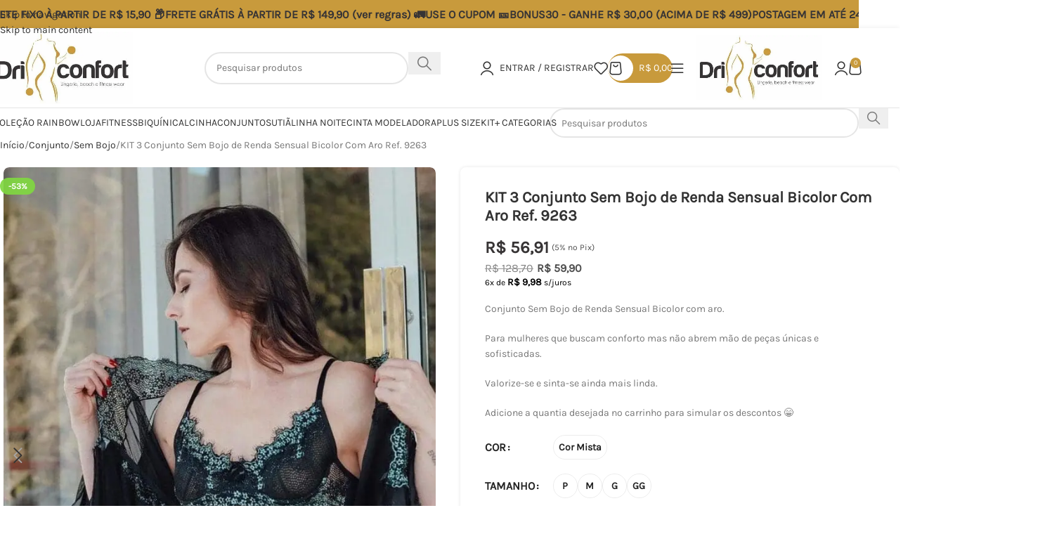

--- FILE ---
content_type: text/html; charset=UTF-8
request_url: https://www.driconfort.com.br/produto/conjunto-sem-bojo-de-renda-sensual-bicolor-com-aro-ref-9263/
body_size: 85680
content:
<!DOCTYPE html>
<html lang="pt-BR">
<head>
	<meta charset="UTF-8">
	<link rel="profile" href="https://gmpg.org/xfn/11">
	<link rel="pingback" href="https://www.driconfort.com.br/xmlrpc.php">

	<meta name='robots' content='index, follow, max-image-preview:large, max-snippet:-1, max-video-preview:-1' />

	<!-- This site is optimized with the Yoast SEO Premium plugin v25.8 (Yoast SEO v25.8) - https://yoast.com/wordpress/plugins/seo/ -->
	<title>KIT 3 Conjunto Sem Bojo de Renda Sensual Bicolor Com Aro Ref. 9263 - Driconfort</title>
<style>.flying-press-lazy-bg{background-image:none!important;}</style>
<link rel='preload' href='https://www.driconfort.com.br/wp-content/uploads/2023/04/logo-driconfort.jpg' as='image' imagesrcset='' imagesizes=''/>
<link rel='preload' href='https://www.driconfort.com.br/wp-content/uploads/2023/05/IMG_7306-700x934.jpg' as='image' imagesrcset='https://www.driconfort.com.br/wp-content/uploads/2023/05/IMG_7306-700x934.jpg 700w, https://www.driconfort.com.br/wp-content/uploads/2023/05/IMG_7306-430x574.jpg 430w, https://www.driconfort.com.br/wp-content/uploads/2023/05/IMG_7306-300x400.jpg 300w, https://www.driconfort.com.br/wp-content/uploads/2023/05/IMG_7306-225x300.jpg 225w, https://www.driconfort.com.br/wp-content/uploads/2023/05/IMG_7306-600x800.jpg 600w, https://www.driconfort.com.br/wp-content/uploads/2023/05/IMG_7306-768x1025.jpg 768w, https://www.driconfort.com.br/wp-content/uploads/2023/05/IMG_7306-860x1147.jpg 860w, https://www.driconfort.com.br/wp-content/uploads/2023/05/IMG_7306.jpg 907w' imagesizes='(max-width: 700px) 100vw, 700px'/>
<link rel='preload' href='https://www.driconfort.com.br/wp-content/uploads/2023/05/IMG_7306-300x400.jpg' as='image' imagesrcset='https://www.driconfort.com.br/wp-content/uploads/2023/05/IMG_7306-300x400.jpg 300w, https://www.driconfort.com.br/wp-content/uploads/2023/05/IMG_7306-430x574.jpg 430w, https://www.driconfort.com.br/wp-content/uploads/2023/05/IMG_7306-700x934.jpg 700w, https://www.driconfort.com.br/wp-content/uploads/2023/05/IMG_7306-225x300.jpg 225w, https://www.driconfort.com.br/wp-content/uploads/2023/05/IMG_7306-600x800.jpg 600w, https://www.driconfort.com.br/wp-content/uploads/2023/05/IMG_7306-768x1025.jpg 768w, https://www.driconfort.com.br/wp-content/uploads/2023/05/IMG_7306-860x1147.jpg 860w, https://www.driconfort.com.br/wp-content/uploads/2023/05/IMG_7306.jpg 907w' imagesizes='auto, (max-width: 300px) 100vw, 300px'/>
<link rel='preload' href='https://www.driconfort.com.br/wp-content/uploads/2023/05/IMG_7629-300x400.jpg' as='image' imagesrcset='https://www.driconfort.com.br/wp-content/uploads/2023/05/IMG_7629-300x400.jpg 300w, https://www.driconfort.com.br/wp-content/uploads/2023/05/IMG_7629-430x573.jpg 430w, https://www.driconfort.com.br/wp-content/uploads/2023/05/IMG_7629-700x933.jpg 700w, https://www.driconfort.com.br/wp-content/uploads/2023/05/IMG_7629-225x300.jpg 225w, https://www.driconfort.com.br/wp-content/uploads/2023/05/IMG_7629-600x800.jpg 600w, https://www.driconfort.com.br/wp-content/uploads/2023/05/IMG_7629-768x1024.jpg 768w, https://www.driconfort.com.br/wp-content/uploads/2023/05/IMG_7629-860x1147.jpg 860w, https://www.driconfort.com.br/wp-content/uploads/2023/05/IMG_7629.jpg 975w' imagesizes='auto, (max-width: 300px) 100vw, 300px'/>
<link rel='preload' href='https://www.driconfort.com.br/wp-content/uploads/2023/05/IMG_7308-300x400.jpg' as='image' imagesrcset='https://www.driconfort.com.br/wp-content/uploads/2023/05/IMG_7308-300x400.jpg 300w, https://www.driconfort.com.br/wp-content/uploads/2023/05/IMG_7308-430x573.jpg 430w, https://www.driconfort.com.br/wp-content/uploads/2023/05/IMG_7308-700x933.jpg 700w, https://www.driconfort.com.br/wp-content/uploads/2023/05/IMG_7308-225x300.jpg 225w, https://www.driconfort.com.br/wp-content/uploads/2023/05/IMG_7308-600x800.jpg 600w, https://www.driconfort.com.br/wp-content/uploads/2023/05/IMG_7308-768x1024.jpg 768w, https://www.driconfort.com.br/wp-content/uploads/2023/05/IMG_7308-860x1147.jpg 860w, https://www.driconfort.com.br/wp-content/uploads/2023/05/IMG_7308.jpg 921w' imagesizes='auto, (max-width: 300px) 100vw, 300px'/>
<link rel='preload' href='https://www.driconfort.com.br/wp-content/uploads/2023/05/IMG_7304-300x400.jpg' as='image' imagesrcset='https://www.driconfort.com.br/wp-content/uploads/2023/05/IMG_7304-300x400.jpg 300w, https://www.driconfort.com.br/wp-content/uploads/2023/05/IMG_7304-430x573.jpg 430w, https://www.driconfort.com.br/wp-content/uploads/2023/05/IMG_7304-700x933.jpg 700w, https://www.driconfort.com.br/wp-content/uploads/2023/05/IMG_7304-225x300.jpg 225w, https://www.driconfort.com.br/wp-content/uploads/2023/05/IMG_7304-600x800.jpg 600w, https://www.driconfort.com.br/wp-content/uploads/2023/05/IMG_7304-768x1024.jpg 768w, https://www.driconfort.com.br/wp-content/uploads/2023/05/IMG_7304-860x1147.jpg 860w, https://www.driconfort.com.br/wp-content/uploads/2023/05/IMG_7304.jpg 975w' imagesizes='auto, (max-width: 300px) 100vw, 300px'/>
<link rel='preload' href='https://www.driconfort.com.br/wp-content/uploads/2023/05/IMG_7299-300x400.jpg' as='image' imagesrcset='https://www.driconfort.com.br/wp-content/uploads/2023/05/IMG_7299-300x400.jpg 300w, https://www.driconfort.com.br/wp-content/uploads/2023/05/IMG_7299-430x573.jpg 430w, https://www.driconfort.com.br/wp-content/uploads/2023/05/IMG_7299-700x933.jpg 700w, https://www.driconfort.com.br/wp-content/uploads/2023/05/IMG_7299-225x300.jpg 225w, https://www.driconfort.com.br/wp-content/uploads/2023/05/IMG_7299-600x800.jpg 600w, https://www.driconfort.com.br/wp-content/uploads/2023/05/IMG_7299-768x1024.jpg 768w, https://www.driconfort.com.br/wp-content/uploads/2023/05/IMG_7299-860x1147.jpg 860w, https://www.driconfort.com.br/wp-content/uploads/2023/05/IMG_7299.jpg 975w' imagesizes='auto, (max-width: 300px) 100vw, 300px'/>
<link rel='preload' href='https://www.driconfort.com.br/wp-content/themes/woodmart/fonts/woodmart-font-3-400.woff2?v=8.3.9' as='font' type='font/woff2' fetchpriority='high' crossorigin='anonymous'>
<style id="flying-press-css">[class*=wvp-credit-fields],.wvp-credit-fields,[class*=wvp-credit-fields] [class*=wvp-credit-field],.wvp-credit-fields [class*=wvp-credit-field]{margin:10px 0}[class*=wvp-credit-fields] [class*=wvp-credit-field][class*=wvp-credit-field-wide],.wvp-credit-fields [class*=wvp-credit-field][class*=wvp-credit-field-wide]{display:grid}[class*=wvp-credit-fields] [class*=wvp-credit-field][class*=wvp-credit-field-wide] select,.wvp-credit-fields [class*=wvp-credit-field][class*=wvp-credit-field-wide] select{border:1px solid #d9d9d9;min-height:30px;width:100%!important}[class*=wvp-credit-fields] [class*=wvp-credit-field] [id$=wvp-card-owner],.wvp-credit-fields [class*=wvp-credit-field] [id$=wvp-card-owner]{text-transform:uppercase}[class*=wvp-credit-fields] [class*=wvp-credit-field] .wvp-brand-field,.wvp-credit-fields [class*=wvp-credit-field] .wvp-brand-field{position:relative}[class*=wvp-credit-fields] [class*=wvp-credit-field] .wvp-brand-field img,.wvp-credit-fields [class*=wvp-credit-field] .wvp-brand-field img{position:absolute;top:5px;right:5px;max-height:1.618em!important}[class*=wvp-credit-fields] [class*=wvp-credit-field][class*=wvp-credit-field-split],.wvp-credit-fields [class*=wvp-credit-field][class*=wvp-credit-field-split]{grid-template-columns:1fr 1fr;gap:10px;display:grid}[class*=wvp-credit-fields] [class*=wvp-credit-field] label,.wvp-credit-fields [class*=wvp-credit-field] label{font-size:14px}[class*=wvp-credit-fields] [class*=wvp-credit-field] label span,.wvp-credit-fields [class*=wvp-credit-field] label span{color:red;margin:0 3px}[class*=wvp-credit-fields] [class*=wvp-credit-field] input,.wvp-credit-fields [class*=wvp-credit-field] input{background-color:#fff;border:1px solid #d9d9d9;height:35px;width:100%!important}[class*=wvp-credit-fields] [class*=wvp-credit-field] input:focus,.wvp-credit-fields [class*=wvp-credit-field] input:focus{background-color:#fff}[class*=wvp-credit-fields] [class*=wvp-credit-field] [id$=wvp-installments-error].active,.wvp-credit-fields [class*=wvp-credit-field] [id$=wvp-installments-error].active{color:#000;background:#ffb3b2;border-radius:5px;margin-top:5px;padding:3px 12px;font-size:12px}.payment-method{background-color:#f8f8f8;border:1px solid #ddd;border-radius:5px;flex:1;min-width:280px;padding:15px}.payment-method h4{border-bottom:1px solid #eee;margin-top:0;padding-bottom:10px}.payment-discount{color:#4caf50;font-size:.85em;font-weight:400}.vindi-modal{z-index:1000;background-color:#00000080;justify-content:center;align-items:center;width:100%;height:100%;display:none;position:fixed;top:0;left:0}.vindi-modal-content{opacity:0;background-color:#fff;border-radius:8px;width:95%;max-width:900px;max-height:84vh;padding:20px;animation:.3s forwards modalSlideIn;position:fixed;top:50%;left:50%;overflow-y:auto;transform:translate(-50%,-50%);box-shadow:0 5px 15px #0000004d}.vindi-modal-content::-webkit-scrollbar{width:8px}.vindi-modal-content::-webkit-scrollbar-track{background:#f1f1f1;border-radius:4px}.vindi-modal-content::-webkit-scrollbar-thumb{background:#888;border-radius:4px}.vindi-modal-content::-webkit-scrollbar-thumb:hover{background:#666}.vindi-modal-close{cursor:pointer;color:#666;font-size:24px;transition:color .2s;position:absolute;top:15px;right:15px}.vindi-modal-close:hover{color:#333}@keyframes modalSlideIn{}.payment-methods{margin:20px 0}.vindi-modal-grid{grid-template-columns:2fr 3fr;gap:1rem;margin-bottom:1rem;display:grid}@media (width<=768px){.vindi-modal-grid{grid-template-columns:1fr}}.product-details{border-right:1px solid #ddd;padding-right:1rem}.product-details .product_title{margin-bottom:.5rem;font-size:1.2em}@media (width<=768px){.product-details{border-bottom:1px solid #ddd;border-right:none;margin-bottom:1rem;padding-bottom:1rem;padding-right:0}}.woocommerce-product-gallery__image--placeholder{width:150px!important;height:150px!important}.checkout-details{flex-direction:column;gap:1rem;display:flex}.billing-info,.shipping-methods,.payment-methods{background:#f8f8f8;border-radius:4px;padding:.8rem}.billing-info h3,.shipping-methods h3,.payment-methods h3{margin:0 0 .5rem;font-size:1em}.address-details{background:#fff;border-radius:4px;margin-top:.5rem;padding:.8rem;font-size:.9em;line-height:1.4}.shipping-method,.payment-method{background:#fff;border-radius:4px;margin:.3rem 0;padding:.5rem}.saved-cards h4,.other-methods h4{margin:.5rem 0;font-size:.9em}#vindi-process-quick-buy{float:right}#vindi-process-quick-buy:disabled{opacity:.7;cursor:not-allowed}.order-total-section{background:#f8f8f8;border-radius:4px;margin-top:1rem;padding:1rem}.subtotal-row,.shipping-row,.discount-row,.total-row{justify-content:space-between;display:flex}.total-row{border-top:1px solid #ddd;margin-top:.5rem;padding-top:.5rem}.billing-fields{flex-direction:column;gap:10px;display:flex}@media (width<=768px){.billing-fields{gap:15px}}.form-row.missing-data .field-input{background:#fff;border-radius:4px;padding:10px}.field-input label{margin-bottom:5px;font-size:.9em;display:block}.field-input input{border:1px solid #ddd;border-radius:4px;width:100%;padding:8px}.required{color:red}.button-container{justify-content:flex-end;align-items:center;gap:10px;margin-top:1rem;display:flex}.loading-spinner{display:inline-block}.spinner{border:3px solid #f3f3f3;border-top-color:#3498db;border-radius:50%;width:20px;height:20px;animation:1s linear infinite spin}@keyframes spin{0%{transform:rotate(0)}}.vp-product-quantity{align-items:center;gap:10px;margin-top:1rem;display:flex}.quantity-controls{align-items:center;display:flex}.quantity-decrease,.quantity-increase{cursor:pointer;background:#f0f0f0;border:1px solid #ddd;border-radius:4px;justify-content:center;align-items:center;width:30px;height:30px;padding:0;font-weight:700;display:flex}.quantity-decrease:hover,.quantity-increase:hover{background:#e0e0e0}#vindi-one-click-quantity{text-align:center;border:1px solid #ddd;border-radius:4px;width:80px;height:30px;margin:0 5px}.person-type-toggle{border-bottom:1px solid #eee;margin-bottom:15px;padding-bottom:15px}.person-type-toggle label{margin-bottom:8px;font-weight:700;display:block}.person-type-options{gap:20px;display:flex}.person-type-options label{cursor:pointer;align-items:center;margin:0;font-weight:400;display:flex}.person-type-options input{margin-right:5px}#billing-pf-fields,#billing-pj-fields{transition:all .3s}.coupon-discount-row,.payment-discount-row,.total-discount-row{color:#333;justify-content:space-between;margin-bottom:5px;display:flex}.coupon-message{margin-top:5px;font-weight:500;display:block}.coupon-loader{vertical-align:middle;border:2px solid #0000001a;border-top-color:#333;border-radius:50%;width:20px;height:20px;margin-left:10px;animation:1s ease-in-out infinite spin;display:inline-block}.order-total-section{position:relative}@keyframes dotPulse{0%,20%{content:"."}40%{content:".."}60%,to{content:"..."}}@keyframes pulse{0%,to{opacity:1}50%{opacity:.85}}@keyframes fadeInUp{0%{opacity:0;transform:translateY(30px)}}@keyframes scaleIn{0%{opacity:0;transform:scale(0)}}#wc-shipping-sim{border-top:.1em solid #e0e0e0;padding:1.5em 0;font-size:16px;display:none}.inline-inputs #wc-shipping-sim-form-fields{align-items:stretch;display:flex}.inline-inputs #wc-shipping-sim-form-fields .input-postcode{width:100%;max-width:12em;margin-right:.5em;padding:.75em}.inline-inputs #wc-shipping-sim-form-fields .button.submit,.inline-inputs #wc-shipping-sim-form-fields .input-postcode{height:3em}#wc-shipping-sim-form-fields .button.submit,#wc-shipping-sim-form-fields .input-postcode{border-radius:3px;font-size:1em}#wc-shipping-sim-results,#wc-shipping-sim-debug-box{margin-top:1em}#wc-shipping-sim-form-fields .input-postcode:disabled{cursor:not-allowed;background-color:#dee2e6}#wc-shipping-sim-results table{border-collapse:collapse;margin:.5em 0}#wc-shipping-sim-results tr{border:.1em solid #e0e0e0}*{--wcsp-price-font-size:19px;--wcsp-small-font-size:11px;--wcsp-medium-font-size:14px;--wcsp-incash-del-font-size:17px;--wcsp-icons-color:#000;--wcsp-icons-size:30px;--wcsp-incash-price-color:#000;--wcsp-card-price-color:#000;--wcsp-card-description-price-color:#000;--wcsp-card-all-instalments-color:var(--wcsp-card-price-color);--wcsp-incash-price-font-size:21px;--wcsp-card-price-font-size:21px;--wcsp-descriptions-font-size:14px;--wcsp-loop-descriptions-font-size:14px;--wcsp-descriptions-color:#000;--wcsp-loop-incash-price-font-size:17px;--wcsp-loop-card-price-font-size:17px}.wcsp-container{letter-spacing:initial;word-spacing:initial;line-height:1;display:block}.wcsp-container .payment{margin-bottom:10px;display:block}.wcsp-container .payment:last-child{margin-bottom:0}.wcsp-container .payment .payment-price{font-size:var(--wcsp-price-font-size);font-weight:700;line-height:1;display:block}.wcsp-container .payment .payment-price del{color:#6d6d6d;opacity:.7}.wcsp-container .payment .payment-price ins{margin-left:5px;font-weight:700}.wcsp-container .payment .payment-price .amount{font-size:var(--wcsp-price-font-size)}.wcsp-container .payment.payment-discount .payment-price{font-size:var(--wcsp-incash-price-font-size);color:var(--wcsp-incash-price-color)}.wcsp-container .payment.payment-discount .payment-price del{font-size:var(--wcsp-incash-del-font-size);display:block}.wcsp-container .payment.payment-discount .payment-price ins{margin:0}.wcsp-container .payment.payment-discount .payment-price .amount{font-size:var(--wcsp-incash-price-font-size);color:var(--wcsp-incash-price-color)}.wcsp-container .payment.payment-card .payment-price,.wcsp-container .payment.payment-card .payment-price .amount{font-size:var(--wcsp-card-price-font-size);color:var(--wcsp-card-price-color)}.wcsp-container .payment .payment-info{text-wrap:auto;line-height:1;display:block}.wcsp-container .payment .payment-info .payment-name{line-height:1;font-size:var(--wcsp-descriptions-font-size);color:var(--wcsp-descriptions-color);margin-top:5px;display:block}.wcsp-container .payment .payment-info .payment-name .amount{font-size:var(--wcsp-descriptions-font-size);color:var(--wcsp-descriptions-color)}.wcsp-container .payment .payment-info .payment-name.best_no_fee,.wcsp-container .payment .payment-info .payment-name.best_with_fee,.wcsp-container .payment .payment-info .payment-name.best_no_fee .amount,.wcsp-container .payment .payment-info .payment-name.best_no_fee .amount span,.wcsp-container .payment .payment-info .payment-name.best_with_fee .amount,.wcsp-container .payment .payment-info .payment-name.best_with_fee .amount span{color:var(--wcsp-card-description-price-color)}.wcsp-container.wcsp-container-product .payment-discount.inline .payment-price,.wcsp-container.wcsp-container-product .payment-discount.inline .payment-name,.wcsp-container.wcsp-container-loop .payment-discount.inline .payment-price,.wcsp-container.wcsp-container-loop .payment-discount.inline .payment-name{vertical-align:middle;display:inline}.wcsp-container.wcsp-container-loop .payment .payment-price{font-size:var(--wcsp-loop-price-font-size)}.wcsp-container.wcsp-container-loop .payment.payment-discount .payment-price,.wcsp-container.wcsp-container-loop .payment.payment-discount .payment-price .amount{font-size:var(--wcsp-loop-incash-price-font-size);color:var(--wcsp-incash-price-color)}.wcsp-container.wcsp-container-loop .payment.payment-card .payment-price,.wcsp-container.wcsp-container-loop .payment.payment-card .payment-price .amount{font-size:var(--wcsp-loop-card-price-font-size);color:var(--wcsp-card-price-color)}.wcsp-container.wcsp-container-loop .payment .payment-info .payment-name,.wcsp-container.wcsp-container-loop .payment .payment-info .payment-name .amount{font-size:var(--wcsp-loop-descriptions-font-size)}:root{--direction-multiplier:1}.elementor-screen-only,.screen-reader-text,.screen-reader-text span,.ui-helper-hidden-accessible{clip:rect(0,0,0,0);border:0;width:1px;height:1px;margin:-1px;padding:0;position:absolute;top:-10000em;overflow:hidden}.elementor *,.elementor :after,.elementor :before{box-sizing:border-box}.elementor a{box-shadow:none;text-decoration:none}.elementor img{box-shadow:none;border:none;border-radius:0;max-width:100%;height:auto}.elementor .elementor-widget:not(.elementor-widget-text-editor):not(.elementor-widget-theme-post-content) figure{margin:0}.elementor-element{--flex-direction:initial;--flex-wrap:initial;--justify-content:initial;--align-items:initial;--align-content:initial;--gap:initial;--flex-basis:initial;--flex-grow:initial;--flex-shrink:initial;--order:initial;--align-self:initial;align-self:var(--align-self);flex-basis:var(--flex-basis);flex-grow:var(--flex-grow);flex-shrink:var(--flex-shrink);order:var(--order)}.elementor-element:where(.e-con-full,.elementor-widget){align-content:var(--align-content);align-items:var(--align-items);flex-direction:var(--flex-direction);flex-wrap:var(--flex-wrap);gap:var(--row-gap)var(--column-gap);justify-content:var(--justify-content)}:root{--page-title-display:block}.elementor-page-title,h1.entry-title{display:var(--page-title-display)}@keyframes eicon-spin{0%{transform:rotate(0)}}.elementor-widget{position:relative}.elementor-column{min-height:1px;display:flex;position:relative}@media (width>=768px){.elementor-column.elementor-col-20,.elementor-column[data-col="20"]{width:20%}.elementor-column.elementor-col-25,.elementor-column[data-col="25"]{width:25%}.elementor-column.elementor-col-30,.elementor-column[data-col="30"]{width:30%}.elementor-column.elementor-col-100,.elementor-column[data-col="100"]{width:100%}}@media (width<=767px){.elementor-column{width:100%}}@media (width>=1025px){#elementor-device-mode:after{content:"desktop"}}@media (width>=-1px){#elementor-device-mode:after{content:"widescreen"}}@media (width<=-1px){#elementor-device-mode:after{content:"laptop";content:"tablet_extra"}}@media (width<=1024px){#elementor-device-mode:after{content:"tablet"}}@media (width<=-1px){#elementor-device-mode:after{content:"mobile_extra"}}@media (width<=767px){#elementor-device-mode:after{content:"mobile"}}@media (prefers-reduced-motion:no-preference){html{scroll-behavior:smooth}}.e-con{--border-radius:0;--border-top-width:0px;--border-right-width:0px;--border-bottom-width:0px;--border-left-width:0px;--border-style:initial;--border-color:initial;--container-widget-width:100%;--container-widget-height:initial;--container-widget-flex-grow:0;--container-widget-align-self:initial;--content-width:min(100%,var(--container-max-width,1140px));--width:100%;--min-height:initial;--height:auto;--text-align:initial;--margin-top:0px;--margin-right:0px;--margin-bottom:0px;--margin-left:0px;--padding-top:var(--container-default-padding-top,10px);--padding-right:var(--container-default-padding-right,10px);--padding-bottom:var(--container-default-padding-bottom,10px);--padding-left:var(--container-default-padding-left,10px);--position:relative;--z-index:revert;--overflow:visible;--gap:var(--widgets-spacing,20px);--row-gap:var(--widgets-spacing-row,20px);--column-gap:var(--widgets-spacing-column,20px);--overlay-mix-blend-mode:initial;--overlay-opacity:1;--overlay-transition:.3s;--e-con-grid-template-columns:repeat(3,1fr);--e-con-grid-template-rows:repeat(2,1fr);border-radius:var(--border-radius);height:var(--height);min-height:var(--min-height);min-width:0;overflow:var(--overflow);position:var(--position);width:var(--width);z-index:var(--z-index);--flex-wrap-mobile:wrap}.e-con:where(:not(.e-div-block-base)){transition:background var(--background-transition,.3s),border var(--border-transition,.3s),box-shadow var(--border-transition,.3s),transform var(--e-con-transform-transition-duration,.4s)}.e-con{--margin-block-start:var(--margin-top);--margin-block-end:var(--margin-bottom);--margin-inline-start:var(--margin-left);--margin-inline-end:var(--margin-right);--padding-inline-start:var(--padding-left);--padding-inline-end:var(--padding-right);--padding-block-start:var(--padding-top);--padding-block-end:var(--padding-bottom);--border-block-start-width:var(--border-top-width);--border-block-end-width:var(--border-bottom-width);--border-inline-start-width:var(--border-left-width);--border-inline-end-width:var(--border-right-width);margin-block-start:var(--margin-block-start);margin-block-end:var(--margin-block-end);margin-inline-start:var(--margin-inline-start);margin-inline-end:var(--margin-inline-end);padding-inline-start:var(--padding-inline-start);padding-inline-end:var(--padding-inline-end)}.e-con.e-flex{--flex-direction:column;--flex-basis:auto;--flex-grow:0;--flex-shrink:1;flex:var(--flex-grow)var(--flex-shrink)var(--flex-basis)}.e-con-full,.e-con>.e-con-inner{text-align:var(--text-align);padding-block-start:var(--padding-block-start);padding-block-end:var(--padding-block-end)}.e-con-full.e-flex,.e-con.e-flex>.e-con-inner{flex-direction:var(--flex-direction)}.e-con,.e-con>.e-con-inner{display:var(--display)}.e-con-boxed.e-flex{flex-flow:column;place-content:normal;align-items:normal}.e-con-boxed{gap:initial;text-align:initial}.e-con.e-flex>.e-con-inner{align-content:var(--align-content);align-items:var(--align-items);flex:auto;flex-wrap:var(--flex-wrap);align-self:auto;justify-content:var(--justify-content)}.e-con>.e-con-inner{gap:var(--row-gap)var(--column-gap);height:100%;max-width:var(--content-width);width:100%;margin:0 auto;padding-inline:0}:is(.elementor-section-wrap,[data-elementor-id])>.e-con{--margin-left:auto;--margin-right:auto;max-width:min(100%,var(--width))}.e-con .elementor-widget.elementor-widget{margin-block-end:0}.e-con:before,.e-con>.elementor-background-slideshow:before,.e-con>.elementor-motion-effects-container>.elementor-motion-effects-layer:before,:is(.e-con,.e-con>.e-con-inner)>.elementor-background-video-container:before{border-block-end-width:var(--border-block-end-width);border-block-start-width:var(--border-block-start-width);border-color:var(--border-color);border-inline-end-width:var(--border-inline-end-width);border-inline-start-width:var(--border-inline-start-width);border-radius:var(--border-radius);border-style:var(--border-style);content:var(--background-overlay);height:max(100% + var(--border-top-width) + var(--border-bottom-width),100%);left:calc(0px - var(--border-left-width));mix-blend-mode:var(--overlay-mix-blend-mode);opacity:var(--overlay-opacity);top:calc(0px - var(--border-top-width));transition:var(--overlay-transition,.3s);width:max(100% + var(--border-left-width) + var(--border-right-width),100%);display:block;position:absolute}.e-con:before{transition:background var(--overlay-transition,.3s),border-radius var(--border-transition,.3s),opacity var(--overlay-transition,.3s)}.e-con .elementor-widget{min-width:0}.e-con>.e-con-inner>.elementor-widget>.elementor-widget-container,.e-con>.elementor-widget>.elementor-widget-container{height:100%}.e-con.e-con>.e-con-inner>.elementor-widget,.elementor.elementor .e-con>.elementor-widget{max-width:100%}.e-con .elementor-widget:not(:last-child){--kit-widget-spacing:0px}@media (width<=767px){.e-con.e-flex{--width:100%;--flex-wrap:var(--flex-wrap-mobile)}}.elementor-form-fields-wrapper{flex-wrap:wrap;display:flex}.elementor-field-group{flex-wrap:wrap;align-items:center}.elementor-field-group.elementor-field-type-submit{align-items:flex-end}.elementor-field-group .elementor-field-textual{color:#1f2124;vertical-align:middle;background-color:#fff0;border:1px solid #69727d;flex-grow:1;width:100%;max-width:100%}.elementor-field-group .elementor-field-textual:focus{outline:0;box-shadow:inset 0 0 0 1px #0000001a}.elementor-field-group .elementor-field-textual::-moz-placeholder{color:inherit;opacity:.6;font-family:inherit}.elementor-field-group .elementor-field-textual::placeholder{color:inherit;opacity:.6;font-family:inherit}.elementor-field-label{cursor:pointer}.elementor-field-textual{border-radius:3px;min-height:40px;padding:5px 14px;font-size:15px;line-height:1.4}.elementor-button-align-start .e-form__buttons,.elementor-button-align-start .elementor-field-type-submit{justify-content:flex-start}.elementor-button-align-center .elementor-field-type-submit:not(.e-form__buttons__wrapper) .elementor-button,.elementor-button-align-end .elementor-field-type-submit:not(.e-form__buttons__wrapper) .elementor-button,.elementor-button-align-start .elementor-field-type-submit:not(.e-form__buttons__wrapper) .elementor-button{flex-basis:auto}@media screen and (width<=767px){.elementor-mobile-button-align-stretch .elementor-field-type-submit:not(.e-form__buttons__wrapper) .elementor-button{flex-basis:100%}}.elementor-form .elementor-button{border:none;padding-block:0}.elementor-form .elementor-button-content-wrapper,.elementor-form .elementor-button>span{flex-direction:row;justify-content:center;gap:5px;display:flex}.elementor-form .elementor-button.elementor-size-sm{min-height:40px}.elementor-element:where(:not(.e-con)):where(:not(.e-div-block-base)) .elementor-widget-container,.elementor-element:where(:not(.e-con)):where(:not(.e-div-block-base)):not(:has(.elementor-widget-container)){transition:background .3s,border .3s,border-radius .3s,box-shadow .3s,transform var(--e-transform-transition-duration,.4s)}.elementor-heading-title{margin:0;padding:0;line-height:1}.elementor-button{color:#fff;fill:#fff;text-align:center;background-color:#69727d;border-radius:3px;padding:12px 24px;font-size:15px;line-height:1;transition:all .3s;display:inline-block}.elementor-button:focus,.elementor-button:hover,.elementor-button:visited{color:#fff}.elementor-button-content-wrapper{flex-direction:row;justify-content:center;gap:5px;display:flex}.elementor-button-text{display:inline-block}.elementor-button span{text-decoration:inherit}.elementor-icon{color:#69727d;text-align:center;font-size:50px;line-height:1;transition:all .3s;display:inline-block}.elementor-icon:hover{color:#69727d}.elementor-icon i,.elementor-icon svg{width:1em;height:1em;display:block;position:relative}.elementor-icon i:before,.elementor-icon svg:before{position:absolute;left:50%;transform:translate(-50%)}@media (prefers-reduced-motion:reduce){html *{transition-duration:0s!important;transition-delay:0s!important}}.elementor-kit-42{--e-global-color-primary:#c89a3c;--e-global-color-secondary:#54595f;--e-global-color-text:#7a7a7a;--e-global-color-accent:#c89a3c;--e-global-color-6412129:#c89a3c;--e-global-color-c50ce21:#373435;--e-global-color-069b873:#fff;--e-global-color-921d6f1:#d74a85;--e-global-typography-primary-font-family:"Karla - Variable";--e-global-typography-primary-font-weight:600;--e-global-typography-secondary-font-family:"Karla - Variable";--e-global-typography-secondary-font-weight:400;--e-global-typography-text-font-family:"Karla - Variable";--e-global-typography-text-font-weight:400;--e-global-typography-accent-font-family:"Karla - Variable";--e-global-typography-accent-font-weight:500}.elementor-kit-42 button:hover,.elementor-kit-42 button:focus,.elementor-kit-42 input[type=button]:hover,.elementor-kit-42 input[type=button]:focus,.elementor-kit-42 input[type=submit]:hover,.elementor-kit-42 input[type=submit]:focus,.elementor-kit-42 .elementor-button:hover,.elementor-kit-42 .elementor-button:focus{background-color:var(--e-global-color-secondary);color:var(--e-global-color-069b873)}.e-con{--container-max-width:1200px}.elementor-widget:not(:last-child){margin-block-end:20px}.elementor-element{--widgets-spacing:20px 20px;--widgets-spacing-row:20px;--widgets-spacing-column:20px}h1.entry-title{display:var(--page-title-display)}@media (width<=1024px){.e-con{--container-max-width:1024px}}@media (width<=767px){.e-con{--container-max-width:767px}}@-webkit-keyframes fa-spin{0%{-webkit-transform:rotate(0);transform:rotate(0)}}@keyframes fa-spin{0%{-webkit-transform:rotate(0);transform:rotate(0)}}@font-face{font-display:swap;font-family:"Font Awesome 5 Brands";font-style:normal;font-weight:400;src:url(https://www.driconfort.com.br/wp-content/plugins/elementor/assets/lib/font-awesome/webfonts/fa-brands-400.eot);src:url(https://www.driconfort.com.br/wp-content/plugins/elementor/assets/lib/font-awesome/webfonts/fa-brands-400.eot#iefix)format("embedded-opentype"),url(https://www.driconfort.com.br/wp-content/plugins/elementor/assets/lib/font-awesome/webfonts/fa-brands-400.woff2)format("woff2"),url(https://www.driconfort.com.br/wp-content/plugins/elementor/assets/lib/font-awesome/webfonts/fa-brands-400.woff)format("woff"),url(https://www.driconfort.com.br/wp-content/plugins/elementor/assets/lib/font-awesome/webfonts/fa-brands-400.ttf)format("truetype"),url(https://www.driconfort.com.br/wp-content/plugins/elementor/assets/lib/font-awesome/webfonts/fa-brands-400.svg#fontawesome)format("svg")}@font-face{font-display:swap;font-family:"Font Awesome 5 Free";font-style:normal;font-weight:400;src:url(https://www.driconfort.com.br/wp-content/plugins/elementor/assets/lib/font-awesome/webfonts/fa-regular-400.eot);src:url(https://www.driconfort.com.br/wp-content/plugins/elementor/assets/lib/font-awesome/webfonts/fa-regular-400.eot#iefix)format("embedded-opentype"),url(https://www.driconfort.com.br/wp-content/plugins/elementor/assets/lib/font-awesome/webfonts/fa-regular-400.woff2)format("woff2"),url(https://www.driconfort.com.br/wp-content/plugins/elementor/assets/lib/font-awesome/webfonts/fa-regular-400.woff)format("woff"),url(https://www.driconfort.com.br/wp-content/plugins/elementor/assets/lib/font-awesome/webfonts/fa-regular-400.ttf)format("truetype"),url(https://www.driconfort.com.br/wp-content/plugins/elementor/assets/lib/font-awesome/webfonts/fa-regular-400.svg#fontawesome)format("svg")}@font-face{font-display:swap;font-family:"Font Awesome 5 Free";font-style:normal;font-weight:900;src:url(https://www.driconfort.com.br/wp-content/plugins/elementor/assets/lib/font-awesome/webfonts/fa-solid-900.eot);src:url(https://www.driconfort.com.br/wp-content/plugins/elementor/assets/lib/font-awesome/webfonts/fa-solid-900.eot#iefix)format("embedded-opentype"),url(https://www.driconfort.com.br/wp-content/plugins/elementor/assets/lib/font-awesome/webfonts/fa-solid-900.woff2)format("woff2"),url(https://www.driconfort.com.br/wp-content/plugins/elementor/assets/lib/font-awesome/webfonts/fa-solid-900.woff)format("woff"),url(https://www.driconfort.com.br/wp-content/plugins/elementor/assets/lib/font-awesome/webfonts/fa-solid-900.ttf)format("truetype"),url(https://www.driconfort.com.br/wp-content/plugins/elementor/assets/lib/font-awesome/webfonts/fa-solid-900.svg#fontawesome)format("svg")}:root{--wd-text-line-height:1.6;--wd-link-decor:underline var(--wd-link-decor-style,none)var(--wd-link-decor-color,currentColor);--wd-link-decor-hover:underline var(--wd-link-decor-style-hover,none)var(--wd-link-decor-color-hover,var(--wd-link-decor-color,currentColor));--wd-brd-radius:.001px;--wd-form-height:42px;--wd-form-color:inherit;--wd-form-placeholder-color:inherit;--wd-form-bg:transparent;--wd-form-brd-color:#0000001a;--wd-form-brd-color-focus:#00000026;--wd-form-chevron:url([data-uri]);--wd-navigation-color:51,51,51;--wd-main-bgcolor:#fff;--wd-scroll-w:.001px;--wd-admin-bar-h:.001px;--wd-block-spacing:20px;--wd-header-banner-mt:.001px;--wd-sticky-nav-w:.001px;--color-white:#fff;--color-gray-100:#f7f7f7;--color-gray-200:#f1f1f1;--color-gray-300:#bbb;--color-gray-400:#a5a5a5;--color-gray-500:#767676;--color-gray-600:#666;--color-gray-700:#555;--color-gray-800:#333;--color-gray-900:#242424;--color-white-rgb:255,255,255;--color-black-rgb:0,0,0;--bgcolor-white:#fff;--bgcolor-gray-100:#f7f7f7;--bgcolor-gray-200:#f7f7f7;--bgcolor-gray-300:#f1f1f1;--bgcolor-black-rgb:0,0,0;--bgcolor-white-rgb:255,255,255;--brdcolor-gray-200:#00000013;--brdcolor-gray-300:#0000001b;--brdcolor-gray-400:#0000001f;--brdcolor-gray-500:#0003;--wd-start:start;--wd-end:end;--wd-center:center;--wd-stretch:stretch}html,body,div,span,applet,object,iframe,h1,h2,h3,h4,h5,h6,p,blockquote,pre,a,abbr,acronym,address,big,cite,code,del,dfn,em,img,ins,kbd,q,s,samp,small,strike,strong,sub,sup,tt,var,b,u,i,center,dl,dt,dd,ol,ul,li,fieldset,form,label,legend,table,caption,tbody,tfoot,thead,tr,th,td,article,aside,canvas,details,embed,figure,figcaption,footer,header,hgroup,menu,nav,output,ruby,section,summary,time,mark,audio,video{vertical-align:baseline;font:inherit;border:0;margin:0;padding:0;font-size:100%}*,:before,:after{-webkit-box-sizing:border-box;-moz-box-sizing:border-box;box-sizing:border-box}html{-webkit-text-size-adjust:100%;-webkit-tap-highlight-color:#fff0;font-family:sans-serif;line-height:1;font-size:var(--wd-text-font-size);overflow:hidden scroll}ol,ul{list-style:none}a img{border:none}article,aside,details,figcaption,figure,footer,header,hgroup,main,menu,nav,section,summary{display:block}a,button,input{touch-action:manipulation}button,input,optgroup,select,textarea{color:inherit;font:inherit;margin:0}button{overflow:visible}button,html input[type=button],input[type=reset],input[type=submit]{cursor:pointer;-webkit-appearance:button}button::-moz-focus-inner,input::-moz-focus-inner{padding:0;border:0;padding:0}body{color:var(--wd-text-color);text-rendering:optimizeLegibility;font-weight:var(--wd-text-font-weight);font-style:var(--wd-text-font-style);font-size:var(--wd-text-font-size);font-family:var(--wd-text-font);-webkit-font-smoothing:antialiased;-moz-osx-font-smoothing:grayscale;line-height:var(--wd-text-line-height);background-color:#fff;margin:0}@supports (overflow:clip){body{overflow-x:clip}}:is(body){height:auto}p{margin-bottom:var(--wd-tags-mb,20px)}a{color:var(--wd-link-color);text-decoration:var(--wd-link-decor);-webkit-text-decoration:var(--wd-link-decor);transition:all .25s}a:is(:hover,:focus,:active){text-decoration:var(--wd-link-decor-hover);-webkit-text-decoration:var(--wd-link-decor-hover);outline:none}a:hover{color:var(--wd-link-color-hover)}a:focus{outline:none}:is(h1,h2,h3,h4,h5,h6,.title) a{color:inherit;text-decoration:none}:is(h1,h2,h3,h4,h5,h6,.title) a:hover{color:var(--wd-link-color-hover)}label{color:var(--wd-title-color);vertical-align:middle;margin-bottom:5px;font-weight:400;display:block}em{font-style:italic}.required{color:#e01020;border:none;font-size:16px;line-height:1}strong,b{font-weight:600}ins{text-decoration:none}small{font-size:80%}img{vertical-align:middle;border:0;max-width:100%;height:auto}svg:not(:root){overflow:hidden}h1{font-size:28px}h2{font-size:24px}h3{font-size:22px}h4{font-size:18px}.wd-entities-title a{color:inherit}.wd-el-title{align-items:center;gap:10px;font-size:22px;display:flex!important}.wd-label{color:var(--color-gray-800);font-weight:600}legend,h1,h2,h3,h4,h5,h6,.title{margin-bottom:var(--wd-tags-mb,20px);color:var(--wd-title-color);text-transform:var(--wd-title-transform);font-weight:var(--wd-title-font-weight);font-style:var(--wd-title-font-style);font-family:var(--wd-title-font);line-height:1.4;display:block}.wd-entities-title{--wd-link-decor:none;--wd-link-decor-hover:none;color:var(--wd-entities-title-color);word-wrap:break-word;font-weight:var(--wd-entities-title-font-weight);font-style:var(--wd-entities-title-font-style);font-family:var(--wd-entities-title-font);text-transform:var(--wd-entities-title-transform);line-height:1.4;display:block}a.wd-entities-title:hover,.wd-entities-title a:hover{color:var(--wd-entities-title-color-hover)}:is(ul,ol){margin-bottom:var(--list-mb);padding-left:var(--li-pl);--list-mb:20px;--li-mb:10px;--li-pl:17px}:is(ul,ol) li{margin-bottom:var(--li-mb)}:is(ul,ol) li:last-child{margin-bottom:0}li>:is(ul,ol){margin-top:var(--li-mb);margin-bottom:0}ul{list-style:outside}.wd-sub-menu ul,.textwidget .menu{--li-pl:0;list-style:none}.wd-sub-menu ul{--list-mb:0;--li-mb:0}.text-center{--content-align:center;--wd-align:center;--text-align:center;text-align:var(--text-align)}.text-left{--text-align:left;text-align:var(--text-align);--content-align:flex-start;--wd-align:flex-start}[class*=color-scheme-light]{--color-white:#000;--color-gray-100:#ffffff1a;--color-gray-200:#fff3;--color-gray-300:#ffffff80;--color-gray-400:#fff9;--color-gray-500:#ffffffb3;--color-gray-600:#fffc;--color-gray-700:#ffffffe6;--color-gray-800:#fff;--color-gray-900:#fff;--color-white-rgb:0,0,0;--color-black-rgb:255,255,255;--bgcolor-black-rgb:255,255,255;--bgcolor-white-rgb:0,0,0;--bgcolor-white:#0f0f0f;--bgcolor-gray-100:#0a0a0a;--bgcolor-gray-200:#121212;--bgcolor-gray-300:#141414;--brdcolor-gray-200:#ffffff1a;--brdcolor-gray-300:#ffffff26;--brdcolor-gray-400:#ffffff40;--brdcolor-gray-500:#ffffff4d;--wd-text-color:#fffc;--wd-title-color:#fff;--wd-widget-title-color:var(--wd-title-color);--wd-entities-title-color:#fff;--wd-entities-title-color-hover:#fffc;--wd-link-color:#ffffffe6;--wd-link-color-hover:#fff;--wd-form-brd-color:#fff3;--wd-form-brd-color-focus:#ffffff4d;--wd-form-placeholder-color:#fff9;--wd-form-chevron:url([data-uri]);--wd-main-bgcolor:#1a1a1a;--wd-navigation-color:255,255,255;color:var(--wd-text-color)}.color-scheme-dark{--color-white:#fff;--color-gray-100:#f7f7f7;--color-gray-200:#f1f1f1;--color-gray-300:#bbb;--color-gray-400:#a5a5a5;--color-gray-500:#767676;--color-gray-600:#666;--color-gray-700:#555;--color-gray-800:#333;--color-gray-900:#242424;--color-white-rgb:255,255,255;--color-black-rgb:0,0,0;--bgcolor-white:#fff;--bgcolor-gray-100:#f7f7f7;--bgcolor-gray-200:#f7f7f7;--bgcolor-gray-300:#f1f1f1;--bgcolor-black-rgb:0,0,0;--bgcolor-white-rgb:255,255,255;--brdcolor-gray-200:#00000013;--brdcolor-gray-300:#0000001b;--brdcolor-gray-400:#0000001f;--brdcolor-gray-500:#0003;--wd-text-color:#767676;--wd-title-color:#242424;--wd-entities-title-color:#333;--wd-entities-title-color-hover:#333333a6;--wd-link-color:#333;--wd-link-color-hover:#242424;--wd-form-brd-color:#0000001a;--wd-form-brd-color-focus:#00000026;--wd-form-placeholder-color:#767676;--wd-navigation-color:51,51,51;color:var(--wd-text-color)}.wd-fill{position:absolute;inset:0}.wd-hide{display:none!important}.wd-set-mb{--wd-mb:15px}.wd-set-mb>*{margin-bottom:var(--wd-mb)}.reset-last-child>:last-child{margin-bottom:0}@keyframes wd-rotate{to{transform:rotate(360deg)}}@keyframes wd-fadeIn{}@keyframes wd-fadeInBottomShort{}table{border-spacing:0;border-collapse:collapse;width:100%;margin-bottom:35px;line-height:1.4}table th{border-bottom:2px solid var(--brdcolor-gray-200);color:var(--wd-title-color);text-transform:uppercase;font-size:16px;font-weight:var(--wd-title-font-weight);font-style:var(--wd-title-font-style);font-family:var(--wd-title-font);vertical-align:middle;text-align:start;padding:15px 10px}table td{border-bottom:1px solid var(--brdcolor-gray-300);vertical-align:middle;text-align:start;padding:15px 12px}table :is(tbody,tfoot) th{border-bottom:1px solid var(--brdcolor-gray-300);text-transform:none;font-size:inherit}input[type=email],input[type=search],input[type=number],input[type=url],input[type=tel],input[type=text],input[type=password],:root textarea,:root select{-webkit-appearance:none;-moz-appearance:none;appearance:none}input[type=email],input[type=date],input[type=search],input[type=number],input[type=text],input[type=tel],input[type=url],input[type=password],:root textarea,:root select{width:100%;max-width:100%;height:var(--wd-form-height);border:var(--wd-form-brd-width)solid var(--wd-form-brd-color);border-radius:var(--wd-form-brd-radius);background-color:var(--wd-form-bg);box-shadow:none;color:var(--wd-form-color);vertical-align:middle;padding:0 15px;font-size:14px;transition:border-color .5s}input[type=email]:focus,input[type=date]:focus,input[type=search]:focus,input[type=number]:focus,input[type=text]:focus,input[type=tel]:focus,input[type=url]:focus,input[type=password]:focus,:root textarea:focus,:root select:focus{border-color:var(--wd-form-brd-color-focus);outline:none;transition:border-color .4s}::-webkit-input-placeholder{color:var(--wd-form-placeholder-color)}::placeholder{color:var(--wd-form-placeholder-color)}:-moz-placeholder-shown{color:var(--wd-form-placeholder-color)}input[type=radio],input[type=checkbox]{box-sizing:border-box;vertical-align:middle;margin-top:0;cursor:pointer;margin-inline-end:5px;padding:0}input[type=search]{box-sizing:content-box;-webkit-appearance:textfield}input[type=search]::-webkit-search-cancel-button,input[type=search]::-webkit-search-decoration{-webkit-appearance:none}input[type=number]{text-align:center;padding:0}input[type=number]::-webkit-inner-spin-button,input[type=number]::-webkit-outer-spin-button{height:auto}input[type=date]{-webkit-appearance:none}input[type=date]::-webkit-inner-spin-button{display:none}input[type=date]::-webkit-calendar-picker-indicator{opacity:0}input[type=date]::-webkit-clear-button{opacity:.4;filter:grayscale();width:30px;position:relative;right:5px}input[type=date]::-webkit-date-and-time-value{text-align:start}[class*=color-scheme-light] input[type=date]::-webkit-clear-button{opacity:.6;filter:grayscale()invert()saturate(800%)}@supports not ((-moz-appearance:none)){input[type=date]{background:url(https://www.driconfort.com.br/wp-content/themes/woodmart/inc/admin/assets/images/calend-d.svg) right 15px top 50%/auto 14px no-repeat}[class*=color-scheme-light] input[type=date]{background-image:url(https://www.driconfort.com.br/wp-content/themes/woodmart/inc/admin/assets/images/calend-l.svg)}}:root textarea{resize:vertical;min-height:190px;padding:10px 15px;overflow:auto}:root select{background-image:var(--wd-form-chevron);background-position:right 10px top 50%;background-repeat:no-repeat;background-size:auto 18px;padding-right:30px}:root select option{background-color:var(--bgcolor-white)}input:-webkit-autofill{border-color:var(--wd-form-brd-color);-webkit-box-shadow:0 0 0 1000px var(--wd-form-bg)inset;-webkit-text-fill-color:var(--wd-form-color)}input:focus:-webkit-autofill{border-color:var(--wd-form-brd-color-focus)}:is(.btn,.button,button,[type=submit],[type=button]){border-radius:var(--btn-brd-radius,0);vertical-align:middle;text-align:center;text-shadow:none;cursor:pointer;color:var(--btn-color,#3e3e3e);border:var(--btn-brd-width,0)var(--btn-brd-style,solid)var(--btn-brd-color,#e9e9e9);background-color:var(--btn-bgcolor,#f3f3f3);box-shadow:var(--btn-box-shadow,unset);text-transform:var(--btn-transform,uppercase);line-height:1.2;font-weight:var(--btn-font-weight,600);font-family:var(--btn-font-family,inherit);font-style:var(--btn-font-style,unset);padding:var(--btn-padding,5px 20px);min-height:var(--btn-height,42px);font-size:var(--btn-font-size,13px);outline:none;justify-content:center;align-items:center;gap:5px;transition:all .25s;display:inline-flex;position:relative;text-decoration:none!important}:is(.btn,.button,button,[type=submit],[type=button]):hover{color:var(--btn-color-hover,var(--btn-color,#3e3e3e));border-color:var(--btn-brd-color-hover,var(--btn-brd-color,#e0e0e0));background-color:var(--btn-bgcolor-hover,var(--btn-bgcolor,#e0e0e0));box-shadow:var(--btn-box-shadow-hover,var(--btn-box-shadow,unset))}:is(a,button,input[type=submit],input[type=checkbox],input[type=button],input[type=file],[tabindex="0"]):focus-visible{outline-offset:var(--wd-otl-offset,calc(var(--wd-otl-width)*-1/2));outline:var(--wd-otl-width,2px)var(--wd-otl-style,dotted)var(--wd-otl-color,var(--wd-otl-color-scheme,#000))!important;transition:none!important}input[tabindex="0"]:focus-visible{--wd-otl-width:0!important}.color-scheme-dark,.whb-color-dark{--wd-otl-color-scheme:#000}[class*=color-scheme-light],.whb-color-light{--wd-otl-color-scheme:#fff}.wd-skip-links{top:10px;z-index:999999;flex-direction:column;gap:5px;display:flex;position:fixed;inset-inline-start:-1000em}.wd-skip-links:focus-within{inset-inline-start:10px}[class*=wd-grid]{--wd-col:var(--wd-col-lg);--wd-gap:var(--wd-gap-lg);--wd-col-lg:1;--wd-gap-lg:20px}.wd-grid-g{grid-template-columns:repeat(var(--wd-col),minmax(0,1fr));gap:var(--wd-gap);display:grid}.wd-grid-col{grid-column:auto/span var(--wd-col)}[class*=wd-grid-f]{gap:var(--wd-gap);flex-wrap:wrap;display:flex}.wd-grid-f-inline>.wd-col{flex:0 0 var(--wd-f-basis,auto)}.wd-scroll-content{-webkit-overflow-scrolling:touch;max-height:var(--wd-scroll-h,50vh);overflow:hidden auto}@-moz-document url-prefix(){.wd-scroll-content{scrollbar-width:thin}}.wd-dropdown{--wd-align:var(--wd-start);z-index:380;margin-top:15px;margin-right:0;margin-left:calc(var(--nav-gap,.001px)/2*-1);background-color:var(--bgcolor-white);text-align:var(--wd-align);border-radius:var(--wd-brd-radius);visibility:hidden;opacity:0;pointer-events:none;background-position:100% 100%;background-repeat:no-repeat;background-clip:border-box;transition:opacity .4s cubic-bezier(.19,1,.22,1),visibility .4s cubic-bezier(.19,1,.22,1),transform .4s cubic-bezier(.19,1,.22,1);position:absolute;top:100%;left:0;transform:translateY(15px)translateZ(0);box-shadow:0 0 3px #00000026}.wd-dropdown:after{content:"";inset-inline:0;height:15px;position:absolute;bottom:100%}.wd-event-hover:hover>.wd-dropdown,.wd-event-click.wd-opened>.wd-dropdown,.wd-dropdown.wd-opened{visibility:visible;opacity:1;pointer-events:visible;pointer-events:unset;transform:none!important}.wd-dropdown-menu{min-height:min(var(--wd-dropdown-height,unset),var(--wd-content-h,var(--wd-dropdown-height,unset)));width:var(--wd-dropdown-width);background-image:var(--wd-dropdown-bg-img)}.wd-dropdown-menu.wd-scroll>.wd-scroll-content{border-radius:inherit;max-height:none}.wd-dropdown-menu:is(.wd-design-sized,.wd-design-full-width,.wd-design-full-height)>.container>.wd-grid-f-inline{--wd-f-basis:200px}.wd-dropdown-menu.wd-design-sized:not(.wd-scroll),.wd-dropdown-menu.wd-design-sized.wd-scroll .wd-dropdown-inner{padding:var(--wd-dropdown-padding,30px)}.wd-dropdown-menu.wd-design-sized:not(.wd-scroll)>.container,.wd-dropdown-menu.wd-design-sized.wd-scroll .wd-dropdown-inner>.container{max-width:none;padding:0}.wd-side-hidden{--wd-side-hidden-w:340px;inset-block:var(--wd-admin-bar-h)0;z-index:500;-webkit-overflow-scrolling:touch;width:min(var(--wd-side-hidden-w),100vw);background-color:var(--bgcolor-white);transition:transform .5s cubic-bezier(.19,1,.22,1);position:fixed;overflow:hidden auto;outline:none!important}.wd-side-hidden.wd-left{left:0;right:auto;transform:translate(-100%)}.wd-side-hidden.wd-right{left:auto;right:0;transform:translate(100%)}.wd-sub-menu{--sub-menu-color:#838383;--sub-menu-color-hover:var(--wd-primary-color);--li-pl:0;--list-mb:0;--li-mb:0;list-style:none}.wd-sub-menu li{position:relative}.wd-sub-menu li>a{color:var(--sub-menu-color);align-items:center;padding-top:8px;padding-bottom:8px;font-size:14px;line-height:1.3;text-decoration:none;display:flex;position:relative}.wd-sub-menu li>a:hover{color:var(--sub-menu-color-hover)}[class*=color-scheme-light] .wd-sub-menu{--sub-menu-color:#fff9;--sub-menu-color-hover:#fff}.widget .wd-sub-menu,.widget .wd-sub-menu ul{--li-mb:0}.wd-sub-accented>li>a{--sub-menu-color:#333;--sub-menu-color-hover:var(--wd-primary-color);text-transform:uppercase;font-weight:600}.wd-sub-accented.color-scheme-light>li>a,[class*=color-scheme-light] .wd-sub-accented>li>a{--sub-menu-color:#fff;--sub-menu-color-hover:#fff9}.wd-nav{--list-mb:0;--li-mb:0;--li-pl:0;--nav-gap:20px;--nav-gap-v:5px;--nav-pd:5px 0;--nav-color:rgba(var(--wd-navigation-color),1);--nav-color-hover:rgba(var(--wd-navigation-color),.7);--nav-color-active:var(--nav-color-hover);--nav-bg:none;--nav-bg-hover:var(--nav-bg);--nav-bg-active:var(--nav-bg-hover);--nav-shadow:none;--nav-shadow-hover:var(--nav-shadow);--nav-shadow-active:var(--nav-shadow-hover);--nav-border:none;--nav-border-hover:var(--nav-border);--nav-border-active:var(--nav-border-hover);--nav-radius:var(--wd-brd-radius);--nav-chevron-color:rgba(var(--wd-navigation-color),.5);justify-content:var(--text-align,var(--wd-align));text-align:start;gap:var(--nav-gap-v)var(--nav-gap);flex-wrap:wrap;list-style:none;display:inline-flex}.wd-nav>li{position:relative}.wd-nav>li>a{min-height:42px;padding:var(--nav-pd);text-transform:uppercase;color:var(--nav-color);background-color:var(--nav-bg);box-shadow:var(--nav-shadow);border:var(--nav-border);border-radius:var(--nav-radius);align-items:center;font-size:13px;font-weight:600;line-height:1.4;text-decoration:none;display:flex;position:relative}.wd-nav>li:is(.wd-has-children,.menu-item-has-children)>a:after{color:var(--nav-chevron-color);content:"";order:3;margin-inline-start:4px;font-family:woodmart-font;font-size:clamp(6px,50%,18px);font-style:normal;font-weight:400}.wd-nav:where(:not(.wd-dis-hover))>li:where(.wd-opened,:hover)>a{color:var(--nav-color-hover);background-color:var(--nav-bg-hover);box-shadow:var(--nav-shadow-hover);border:var(--nav-border-hover)}.wd-nav:where(:not(.wd-dis-act))>li:where(.current-menu-item,.wd-active,.active)>a{color:var(--nav-color-active);background-color:var(--nav-bg-active);box-shadow:var(--nav-shadow-active);border:var(--nav-border-active)}.wd-nav:where(.wd-add-pd){--nav-pd:5px 12px}.widget .wd-nav{--li-mb:0}.wd-nav-opener{z-index:1;width:50px;color:var(--color-gray-900);cursor:pointer;-webkit-backface-visibility:hidden;backface-visibility:hidden;flex:none;justify-content:center;align-items:center;transition:all .25s;display:inline-flex;position:relative}.wd-nav-opener:after{content:"";font-family:woodmart-font;font-size:12px;font-weight:400;transition:transform .25s}.wd-nav-opener:hover{color:var(--color-gray-900)}.wd-nav-opener.wd-active{color:var(--color-gray-700)}.wd-nav-opener.wd-active:after{transform:rotate(90deg)}.wd-sub-menu li>a img,.wd-nav-img{max-height:var(--nav-img-height,18px);object-fit:contain;object-position:50% 50%;flex:none;margin-inline-end:7px;line-height:0;display:inline-block;width:var(--nav-img-width,auto)!important;height:var(--nav-img-height,auto)!important}.wd-nav.wd-style-default{--nav-color-hover:var(--wd-primary-color)}.wd-nav:is(.wd-style-bordered,.wd-style-separated)>li{flex-direction:row;display:flex}.wd-nav:is(.wd-style-bordered,.wd-style-separated)>li:not(:last-child):after{content:"";border-right:1px solid #0000001b;position:relative;inset-inline-end:calc((var(--nav-gap)/2)*-1)}:is(.color-scheme-light,.whb-color-light) .wd-nav:is(.wd-style-bordered,.wd-style-separated)>li:not(:last-child):after{border-color:#ffffff40}.wd-nav.wd-style-bordered>li{align-items:stretch}.wd-nav[class*=wd-style-underline] .nav-link-text{padding-block:1px;line-height:1.2;display:inline-block;position:relative}.wd-nav[class*=wd-style-underline] .nav-link-text:after{content:"";background-color:var(--wd-primary-color);width:0;height:2px;transition:width .4s cubic-bezier(.19,1,.22,1);position:absolute;top:100%;left:0}.wd-nav[class*=wd-style-underline]>li:is(:hover,.current-menu-item,.wd-active,.active)>a .nav-link-text:after{width:100%}.wd-notice,div.wpcf7-response-output,.mc4wp-alert,:is(.woocommerce-error,.woocommerce-message,.woocommerce-info){--wd-link-decor:underline;--wd-link-decor-hover:underline;--wd-link-color:currentColor;--wd-link-color-hover:color-mix(in srgb,currentColor 80%,transparent);text-align:start;border-radius:var(--wd-brd-radius);border:none;margin-bottom:20px;padding-block:18px;position:relative;outline:none!important;padding-inline:65px 30px!important}.wd-notice:before,div.wpcf7-response-output:before,.mc4wp-alert:before,:is(.woocommerce-error,.woocommerce-message,.woocommerce-info):before{font-family:woodmart-font;font-size:18px;line-height:18px;position:absolute;top:calc(50% - 9px);left:24px}.wd-notice p:last-child,div.wpcf7-response-output p:last-child,.mc4wp-alert p:last-child,:is(.woocommerce-error,.woocommerce-message,.woocommerce-info) p:last-child{margin-bottom:0}.wd-notice .amount,div.wpcf7-response-output .amount,.mc4wp-alert .amount,:is(.woocommerce-error,.woocommerce-message,.woocommerce-info) .amount{color:#fff}.wd-notice :is(.button,.wc-backward),div.wpcf7-response-output :is(.button,.wc-backward),.mc4wp-alert :is(.button,.wc-backward),:is(.woocommerce-error,.woocommerce-message,.woocommerce-info) :is(.button,.wc-backward){--btn-color:currentColor;--btn-color-hover:currentColor;--btn-bgcolor:transparent;--btn-bgcolor-hover:transparent;--btn-brd-width:2px;--btn-box-shadow-hover:none;--btn-height:none;--btn-padding:0;--btn-brd-color:color-mix(in srgb,currentColor 50%,transparent);border-top:0;border-inline:0;margin-inline:4px;text-decoration:none}.wd-notice.wd-warning,.wpcf7 form:not(.sent) .wpcf7-response-output,.mc4wp-error,.mc4wp-notice,:is(.woocommerce-error,.woocommerce-info){background-color:var(--notices-warning-bg);color:var(--notices-warning-color)}.wd-notice.wd-warning:before,.wpcf7 form:not(.sent) .wpcf7-response-output:before,.mc4wp-error:before,.mc4wp-notice:before,:is(.woocommerce-error,.woocommerce-info):before{content:""}@keyframes wd-fadeInUpBig{}@keyframes wd-fadeOutDownBig{}.wd-close-side{opacity:0;pointer-events:none;z-index:400;background-color:#000000b3;transition:opacity .5s cubic-bezier(.19,1,.22,1),z-index 0s cubic-bezier(.19,1,.22,1) .5s,top 0s cubic-bezier(.19,1,.22,1) .5s;position:fixed}.wd-close-side[class*=wd-location-header]{z-index:389;top:var(--wd-admin-bar-h)}.header-banner-display .wd-close-side[class*=wd-location-header]{top:calc(var(--wd-admin-bar-h) + var(--wd-header-banner-h,.001px))}nav[class*=-pagination] ul{--list-mb:0;--li-mb:0;--li-pl:0;flex-wrap:wrap;justify-content:center;align-items:center;gap:3px;list-style:none;display:inline-flex}nav[class*=-pagination] li :is(.next,.prev){font-size:0}nav[class*=-pagination] li :is(.next,.prev):before{content:"";font-family:woodmart-font;font-size:12px}nav[class*=-pagination] a:hover{background-color:var(--bgcolor-gray-300)}[class*=screen-reader]{clip:rect(1px,1px,1px,1px);transform:scale(0);position:absolute!important}.wd-breadcrumbs>:is(span,a):last-child{color:var(--wd-bcrumb-color-active);font-weight:600}.wd-breadcrumbs .wd-delimiter{color:var(--wd-bcrumb-delim-color);margin-inline:8px}.wd-breadcrumbs .wd-delimiter:after{content:"/"}.wd-breadcrumbs .wd-delimiter:last-child{display:none}:is(.wd-breadcrumbs,.yoast-breadcrumb){--wd-link-color:var(--color-gray-500);--wd-link-color-hover:var(--color-gray-700);--wd-bcrumb-color-active:var(--color-gray-900);--wd-link-decor:none;--wd-link-decor-hover:none}.wd-action-btn{--wd-link-decor:none;--wd-link-decor-hover:none;vertical-align:middle;display:inline-flex}.wd-action-btn>a{color:var(--wd-action-color,var(--color-gray-800));cursor:pointer;justify-content:center;align-items:center;display:inline-flex}.wd-action-btn>a:hover{color:var(--wd-action-color-hover,var(--color-gray-500))}.wd-action-btn>a:before{font-size:var(--wd-action-icon-size,1.1em);font-family:woodmart-font;transition:opacity .15s}.wd-action-btn>a:after{opacity:0;font-size:var(--wd-action-icon-size,1.1em);content:"";border:1px solid #fff0;border-left-color:var(--color-gray-900);vertical-align:middle;width:1em;height:1em;animation:wd-rotate .45s infinite linear var(--wd-anim-state,paused);border-radius:50%;transition:opacity .2s;display:inline-block;position:absolute;top:calc(50% - .5em);left:0}.wd-action-btn.wd-style-icon{--wd-action-icon-size:20px}.wd-action-btn.wd-style-icon>a{flex-direction:column;width:50px;height:50px;font-weight:400;line-height:0;position:relative;font-size:0!important}.wd-action-btn.wd-style-icon>a:after{inset-inline-start:calc(50% - .5em)}.wd-action-btn.wd-style-text>a{font-weight:600;line-height:1;position:relative}.wd-action-btn.wd-style-text>a:before{margin-inline-end:.3em;font-weight:400}.wd-action-btn:empty{display:none}.wd-wishlist-icon>a:before{content:""}.wd-quick-view-icon>a:before{content:""}.wd-cross-icon>a:before{content:""}.wd-added-icon{background:var(--wd-primary-color);width:min(.87em,20px);height:min(.87em,20px);font-weight:400;font-size:calc(var(--wd-action-icon-size,1.2em) - .2em);border-radius:50%;justify-content:center;align-items:center;display:none;position:absolute}.wd-added-icon:before{content:"";color:#fff;font-family:woodmart-font;font-size:min(.45em,9px)}.wd-action-btn.wd-style-text .wd-added-icon{inset-inline-start:calc(var(--wd-action-icon-size,1.1em) - min(.4em,15px));bottom:calc(var(--wd-action-icon-size,1.1em) - .12em - min(.4em,15px));font-size:calc(var(--wd-action-icon-size,1.2em) - .2em)}.wd-action-btn.wd-style-icon .wd-added-icon{inset-inline-start:calc(50% + var(--wd-action-icon-size) - .55em);bottom:calc(50% + var(--wd-action-icon-size) - .7em);font-size:calc(var(--wd-action-icon-size,1.2em) - 2px);transform:translate(-50%,50%)}.wd-heading{border-bottom:1px solid var(--brdcolor-gray-300);flex:none;justify-content:flex-end;align-items:center;gap:10px;padding:20px 15px;display:flex}.wd-heading>a{--wd-link-color:var(--wd-primary-color);--wd-link-color-hover:var(--wd-primary-color)}.wd-heading>a:hover{opacity:.7}.wd-heading .title{flex:auto;margin-bottom:0;font-size:130%}.wd-heading .wd-action-btn{flex:none}.wd-heading .wd-action-btn.wd-style-text>a{height:25px}:is(.widget,.wd-widget,div[class^=vc_wp]){--wd-link-color:var(--color-gray-500);--wd-link-color-hover:var(--color-gray-800);--wd-link-decor:none;--wd-link-decor-hover:none;line-height:1.4}:is(.widget,.wd-widget,div[class^=vc_wp])>:is(ul,ol){margin-top:0}:is(.widget,.wd-widget,div[class^=vc_wp]) :is(ul,ol){--list-mb:0;--li-mb:15px;--li-pl:0;list-style:none}.widget{border-bottom:1px solid var(--brdcolor-gray-300);margin-bottom:30px;padding-bottom:30px}.widget:last-child{border-bottom:none;margin-bottom:0;padding-bottom:0}:is(.wd-entry-content,.entry-content,.is-layout-flow,.is-layout-constrained,.is-layout-constrained>.wp-block-group__inner-container)>*{margin-block:0 var(--wd-block-spacing)}:is(.wd-entry-content,.entry-content,.is-layout-flow,.is-layout-constrained,.is-layout-constrained>.wp-block-group__inner-container)>:last-child{margin-bottom:0}:where(.wd-bg-parent>*){position:relative}.wd-page-wrapper{background-color:var(--wd-main-bgcolor);position:relative}body:not([class*=wrapper-boxed]){background-color:var(--wd-main-bgcolor)}.wd-page-content{background-color:var(--wd-main-bgcolor);min-height:50vh}.container,.container-fluid{width:100%;max-width:var(--wd-container-w);margin-inline:auto;padding-inline:15px}.container-fluid{max-width:none}.wd-content-layout{padding-block:40px}:where(.wd-content-layout>div){grid-column:auto/span var(--wd-col)}.searchform[class*=wd-style-with-bg] .searchsubmit{--btn-color:#fff;--btn-bgcolor:var(--wd-primary-color)}.searchform.wd-style-with-bg .searchsubmit{border-start-end-radius:var(--wd-form-brd-radius);border-end-end-radius:var(--wd-form-brd-radius)}.wd-image,.wd-image img{border-radius:var(--wd-brd-radius)}@media (width>=769px){.searchform.wd-style-default:not(.wd-with-cat) .wd-clear-search{border-inline-end:1px solid var(--wd-form-brd-color);padding-inline-end:10px}}@media (width>=1025px){.wd-hide-lg{display:none!important}.wd-scroll{--scrollbar-track-bg:#0000000d;--scrollbar-thumb-bg:#0000001f}.wd-scroll ::-webkit-scrollbar{width:5px}.wd-scroll ::-webkit-scrollbar-track{background-color:var(--scrollbar-track-bg)}.wd-scroll ::-webkit-scrollbar-thumb{background-color:var(--scrollbar-thumb-bg)}[class*=color-scheme-light] .wd-scroll,.wd-scroll.color-scheme-light{--scrollbar-track-bg:#ffffff0d;--scrollbar-thumb-bg:#ffffff1f}}@media (width<=1024px){@supports not (overflow:clip){body{overflow:hidden}}.wd-hide-md{display:none!important}[class*=wd-grid]{--wd-col:var(--wd-col-md);--wd-gap:var(--wd-gap-md);--wd-col-md:var(--wd-col-lg);--wd-gap-md:var(--wd-gap-lg)}.wd-side-hidden{--wd-side-hidden-w:min(300px,80vw)}html:has(.wd-side-hidden.wd-opened){overflow:hidden}.wd-close-side{top:-150px}}@media (width<=768.98px){.wd-hide-sm{display:none!important}[class*=wd-grid]{--wd-col:var(--wd-col-sm);--wd-gap:var(--wd-gap-sm);--wd-col-sm:var(--wd-col-md);--wd-gap-sm:var(--wd-gap-md)}.searchform.wd-style-default .wd-clear-search{border-inline-end:1px solid var(--wd-form-brd-color);padding-inline-end:10px}}@media (width<=576px){[class*=wd-grid]{--wd-col:var(--wd-col-xs);--wd-gap:var(--wd-gap-xs);--wd-col-xs:var(--wd-col-sm);--wd-gap-xs:var(--wd-gap-sm)}}@media (width>=769px) and (width<=1024px){.wd-hide-md-sm{display:none!important}}.wd-fontsize-xs{font-size:14px}.wd-fontsize-l{font-size:22px}.color-title{color:var(--wd-title-color)}.elementor .btn{box-shadow:var(--btn-box-shadow,unset)}.elementor .btn:hover{box-shadow:var(--btn-box-shadow-hover,var(--btn-box-shadow,unset))}:is(.wd-entry-content,.entry-content)>.elementor{margin-bottom:0}.e-con-boxed.wd-negative-gap{--container-max-width:none}[class*=wd-section-stretch]{min-width:calc(100vw - var(--wd-scroll-w) - var(--wd-sticky-nav-w));width:calc(100vw - var(--wd-scroll-w) - var(--wd-sticky-nav-w));left:calc(50% - 50vw + var(--wd-scroll-w)/2 + var(--wd-sticky-nav-w)/2);position:relative}[class*=wd-section-stretch].wd-negative-gap{--padding-left:15px;--padding-right:15px}[class*=wd-section-stretch].wd-negative-gap:where(.elementor-section){padding-inline:15px}.e-con-boxed.wd-section-stretch{--container-max-width:min(calc(var(--wd-container-w) - 30px))}.e-con-boxed.wd-section-stretch-content{--container-max-width:none}@media (prefers-reduced-motion:no-preference){html{scroll-behavior:auto}}.elementor-widget-text-editor .elementor-widget-container{columns:inherit;column-gap:inherit;width:100%}.elementor-widget-text-editor.text-left>*{margin-right:auto}.elementor-widget-text-editor.text-center>*{margin-inline:auto}.elementor-widget-text-editor>*>:last-child,.elementor-widget-text-editor>:last-child{margin-bottom:0}.elementor a{text-decoration:var(--wd-link-decor);-webkit-text-decoration:var(--wd-link-decor)}.elementor a:where(:hover){text-decoration:var(--wd-link-decor-hover);-webkit-text-decoration:var(--wd-link-decor-hover)}.elementor-element svg.wd-icon,.img-wrapper .e-font-icon-svg{fill:currentColor;width:1em;height:1em}.wd-carousel-item.e-con{--padding-top:0px;--padding-bottom:0px}.wd-carousel-item.e-con.e-flex{flex:0 0 calc(100%/var(--wd-col))}:where(.e-con) .wd-width-100{width:100%}.e-con :is(.wd-checkout-login,.wd-checkout-coupon){align-items:unset}.e-con :is(.wd-checkout-login,.wd-checkout-coupon) .elementor-widget-container{align-items:var(--wd-align);flex-direction:column;display:flex}div:where(.elementor-location-header){margin-bottom:40px}.elementor-element :is(.elementor-field-textual,.elementor-search-form__input){height:auto}.elementor-field.elementor-size-sm{border-radius:3px}:is(.elementor-wc-products,.elementor-widget-wc-archive-products){text-align:end}:is(.elementor-wc-products,.elementor-widget-wc-archive-products) :is(.wd-products-per-page,.wd-products-shop-view,.woocommerce-ordering){vertical-align:middle;margin-bottom:20px;margin-right:0}:is(.elementor-wc-products,.elementor-widget-wc-archive-products) :is(.wd-products-per-page,.wd-products-shop-view,.woocommerce-ordering):not(:first-child){margin-left:30px}:is(.elementor-add-to-cart--align-center,.elementor-add-to-cart--align-right) form.variations_form .cell{display:inline-block}:is(.elementor-add-to-cart--align-center,.elementor-add-to-cart--align-right) form.variations_form .value{width:auto}.woocommerce-breadcrumb{flex-wrap:wrap;align-items:center;display:inline-flex}.amount{color:var(--wd-primary-color);font-weight:600}del .amount{color:var(--color-gray-300);font-weight:400}.price{color:var(--wd-primary-color)}.price .amount{font-size:inherit}.price del{color:var(--color-gray-300);font-size:90%}.price ins{color:var(--wd-primary-color);opacity:1;background-color:#fff0;padding:0;text-decoration:none}.woocommerce-notices-wrapper:empty{display:none}ul:is(.woocommerce-error,.woocommerce-message,.woocommerce-info){--li-pl:0;--li-mb:5px;flex-direction:column;justify-content:center;align-items:stretch;list-style:none}:is(.blockOverlay,.wd-loader-overlay):after{content:"";border:1px solid #fff0;border-left-color:var(--color-gray-900);vertical-align:middle;width:26px;height:26px;animation:wd-rotate .45s infinite linear var(--wd-anim-state,paused);--wd-anim-state:running;border-radius:50%;display:inline-block;position:absolute;top:calc(50% - 13px);left:calc(50% - 13px)}.wd-loader-overlay{z-index:340;border-radius:inherit;background-color:rgba(var(--bgcolor-white-rgb),.6);border-radius:var(--wd-brd-radius);animation:.6s both wd-fadeIn}.wd-loader-overlay:not(.wd-loading){display:none}@keyframes wd-FadeInLoader{}.single_add_to_cart_button{border-radius:var(--btn-accented-brd-radius);color:var(--btn-accented-color);box-shadow:var(--btn-accented-box-shadow);background-color:var(--btn-accented-bgcolor);text-transform:var(--btn-accented-transform,var(--btn-transform,uppercase));font-weight:var(--btn-accented-font-weight,var(--btn-font-weight,600));font-family:var(--btn-accented-font-family,var(--btn-font-family,inherit));font-style:var(--btn-accented-font-style,var(--btn-font-style,unset))}.single_add_to_cart_button:hover{color:var(--btn-accented-color-hover);box-shadow:var(--btn-accented-box-shadow-hover);background-color:var(--btn-accented-bgcolor-hover)}.single_add_to_cart_button:active{box-shadow:var(--btn-accented-box-shadow-active);bottom:var(--btn-accented-bottom-active,0)}.wd-buy-now-btn{border-radius:var(--btn-accented-brd-radius);color:var(--btn-accented-color);box-shadow:var(--btn-accented-box-shadow);background-color:var(--btn-accented-bgcolor);text-transform:var(--btn-accented-transform,var(--btn-transform,uppercase));font-weight:var(--btn-accented-font-weight,var(--btn-font-weight,600));font-family:var(--btn-accented-font-family,var(--btn-font-family,inherit));font-style:var(--btn-accented-font-style,var(--btn-font-style,unset))}.wd-buy-now-btn:hover{color:var(--btn-accented-color-hover);box-shadow:var(--btn-accented-box-shadow-hover);background-color:var(--btn-accented-bgcolor-hover)}.wd-buy-now-btn:active{box-shadow:var(--btn-accented-box-shadow-active);bottom:var(--btn-accented-bottom-active,0)}form.cart{gap:10px;justify-content:var(--content-align);flex-wrap:wrap;display:flex}form.cart>*{flex:100%}form.cart :where(.single_add_to_cart_button,.wd-buy-now-btn,.quantity){flex:none}.woocommerce-product-details__short-description{margin-bottom:20px}.woocommerce-product-details__short-description>:last-child{margin-bottom:0}.single_add_to_cart_button:before{content:"";opacity:0;z-index:1;border-radius:inherit;background-color:inherit;box-shadow:inherit;transition:opacity;position:absolute;inset:0}.single_add_to_cart_button:after{top:calc(50% - 9px);opacity:0;z-index:2;content:"";vertical-align:middle;width:18px;height:18px;animation:wd-rotate .45s infinite linear var(--wd-anim-state,paused);border:1px solid #fff0;border-left-color:currentColor;border-radius:50%;transition:opacity;display:inline-block;position:absolute;inset-inline-start:calc(50% - 9px)}.wd-products-element{position:relative}.wd-products{align-items:flex-start;transition:all .25s;position:relative}.star-rating{vertical-align:middle;white-space:nowrap;letter-spacing:2px;color:#eabe12;width:fit-content;font-family:woodmart-font;font-weight:400;display:inline-block;position:relative}.star-rating:before{content:"" "" "" "" "";color:var(--color-gray-300)}.star-rating span{text-indent:99999px;width:100%;position:absolute;inset-block:0;inset-inline-start:0;overflow:hidden}.star-rating span:before{content:"" "" "" "" "";top:0;text-indent:0;position:absolute;inset-inline-start:0}div.quantity{--wd-form-height:42px;vertical-align:top;white-space:nowrap;display:inline-flex}div.quantity input[type=number]::-webkit-inner-spin-button,div.quantity input[type=number]::-webkit-outer-spin-button,div.quantity input[type=number]{-webkit-appearance:none;-moz-appearance:none;appearance:none;margin:0}div.quantity :is(input[type=number],input[type=text],input[type=button]){color:var(--wd-form-color);display:inline-block}div.quantity input[type=number]{border-left:none;border-right:none;border-radius:0;width:30px}div.quantity input[type=text]{width:var(--quantity-space,80px);text-align:center}div.quantity input[type=button]{min-width:25px;min-height:unset;height:var(--wd-form-height);border:var(--wd-form-brd-width)solid var(--wd-form-brd-color);background:var(--wd-form-bg);box-shadow:none;padding:0 5px}div.quantity input[type=button]:hover{color:#fff;background-color:var(--wd-primary-color);border-color:var(--wd-primary-color)}div.quantity .minus{border-start-start-radius:var(--wd-form-brd-radius);border-end-start-radius:var(--wd-form-brd-radius)}div.quantity .plus{border-start-end-radius:var(--wd-form-brd-radius);border-end-end-radius:var(--wd-form-brd-radius)}@-moz-document url-prefix(){div.quantity input[type=number]{-webkit-appearance:textfield;-moz-appearance:textfield;appearance:textfield}}.product_title{--page-title-display:block;font-size:34px;line-height:1.2}@media (width<=1024px){.woocommerce-breadcrumb .wd-last-link{--wd-link-color:var(--color-gray-900);font-weight:600}.woocommerce-breadcrumb .wd-last-link~span{display:none}.product_title{font-size:24px}}@media (width<=768.98px){.product_title{font-size:20px}}.hide-larger-price .price:has(.amount~.amount) :is(.amount~.amount,[aria-hidden=true]:not(.amount)){display:none}.hide-larger-price .price:has(.amount~.amount)>small{margin-inline-start:.2em}.shop_attributes{--wd-attr-v-gap:30px;--wd-attr-h-gap:30px;--wd-attr-col:1;--wd-attr-brd-width:1px;--wd-attr-brd-style:solid;--wd-attr-brd-color:var(--brdcolor-gray-300);--wd-attr-img-width:24px;margin-bottom:0;overflow:hidden}.shop_attributes tbody{grid-template-columns:repeat(var(--wd-attr-col),1fr);margin-bottom:calc(-1*(var(--wd-attr-v-gap) + var(--wd-attr-brd-width)));column-gap:var(--wd-attr-h-gap);display:grid}.shop_attributes tr{padding-bottom:calc(var(--wd-attr-v-gap)/2);margin-bottom:calc(var(--wd-attr-v-gap)/2);border-bottom:var(--wd-attr-brd-width)var(--wd-attr-brd-style)var(--wd-attr-brd-color);justify-content:space-between;align-items:center;gap:10px 20px;display:flex}.shop_attributes :is(th,td){border:none;padding:0}.shop_attributes th{font-family:var(--wd-text-font);flex:0 auto;display:flex}.shop_attributes td{text-align:end}.shop_attributes p{margin-bottom:0}.shop_attributes :is(.wd-attr-name,.wd-attr-term){--wd-link-color:var(--color-gray-400);--wd-link-color-hover:var(--color-gray-700);--wd-link-decor:none;--wd-link-decor-hover:none}.shop_attributes .wd-attr-name{align-items:center;gap:10px;display:inline-flex}.shop_attributes .wd-attr-term p{display:inline}.whb-flex-row{flex-flow:row;justify-content:space-between;display:flex}.whb-column{max-height:inherit;flex-direction:row;align-items:center;display:flex}.whb-col-left,.whb-mobile-left{justify-content:flex-start;margin-left:-10px}.whb-col-right,.whb-mobile-right{justify-content:flex-end;margin-right:-10px}.whb-col-mobile{flex:auto;justify-content:center;margin-inline:-10px}.whb-flex-flex-middle .whb-col-center,.whb-flex-equal-sides :is(.whb-col-left,.whb-col-right),.whb-general-header :is(.whb-mobile-left,.whb-mobile-right){flex:1}.whb-empty-column+.whb-mobile-right{flex:auto}.whb-with-shadow{box-shadow:0 1px 8px #0000001a}.whb-main-header{z-index:390;-webkit-backface-visibility:hidden;backface-visibility:hidden;position:relative;top:0;left:0;right:0}:root:has(.whb-sticky-prepared):not(:has(.whb-top-bar)){--wd-top-bar-h:.00001px;--wd-top-bar-sm-h:.00001px}:root:has(.whb-sticky-prepared):not(:has(.whb-general-header)){--wd-header-general-h:.00001px;--wd-header-general-sm-h:.00001px}:root:has(.whb-sticky-prepared):not(:has(.whb-header-bottom)){--wd-header-bottom-h:.00001px;--wd-header-bottom-sm-h:.00001px;--wd-header-bottom-brd-w:.00001px}.whb-scroll-stick .whb-flex-row{transition:height .2s,max-height .2s}.whb-scroll-stick:is(.whb-scroll-down,.whb-scroll-up) .whb-main-header{transition:transform .3s}.whb-row{transition:background-color .2s}.whb-color-dark:not(.whb-with-bg){background-color:#fff}@keyframes wd-fadeInDownBig{}@keyframes wd-fadeOutUpBig{}.wd-header-nav,.site-logo{padding-inline:10px}.wd-header-nav{flex:auto}.wd-header-nav.wd-inline{flex:none;max-width:100%}.wd-nav-header>li>a{font-size:var(--wd-header-el-font-size);font-weight:var(--wd-header-el-font-weight);font-style:var(--wd-header-el-font-style);font-family:var(--wd-header-el-font);text-transform:var(--wd-header-el-transform)}.wd-nav-header:not(.wd-offsets-calculated)>li>.wd-dropdown:not(.wd-design-default){opacity:0;pointer-events:none}@supports (-webkit-touch-callout:none){.wd-nav-header:not(.wd-offsets-calculated)>li>.wd-dropdown:not(.wd-design-default){transform:translateY(15px)translateZ(0)}}.whb-color-dark .wd-nav-header{--wd-navigation-color:51,51,51}.site-logo{max-height:inherit}.wd-logo{max-height:inherit;transition:none}.wd-logo picture{max-height:inherit}.wd-logo picture img{max-width:inherit}.wd-logo img{max-height:inherit;-webkit-backface-visibility:hidden;backface-visibility:hidden;perspective:800px;padding-top:5px;padding-bottom:5px;transform:translateZ(0)}.wd-logo img[src$=\.svg]{height:100%}.wd-logo img[width]:not([src$=\.svg]){object-fit:contain;width:auto}.wd-header-mobile-nav .wd-tools-icon:before{content:"";font-family:woodmart-font}.mobile-nav .wd-heading{z-index:6;background-color:inherit;position:relative}.mobile-nav .searchform{--wd-form-brd-width:0;--wd-form-bg:transparent;--wd-form-color:var(--color-gray-500);--wd-form-placeholder-color:var(--color-gray-500);z-index:4;box-shadow:0 -1px 9px #0000002b}.mobile-nav .searchform input[type=text]{height:70px;padding-left:20px;padding-right:70px;font-weight:600}.mobile-nav .wd-search-results{z-index:4;border-radius:0;position:relative;inset-inline:auto}.mobile-nav .wd-search-results:not(.wd-opened){display:none}.wd-nav-mobile{--nav-radius:0;--nav-color-hover:var(--wd-primary-color);margin-inline:0;animation:1s wd-fadeIn;display:none}.wd-nav-mobile>li{flex:100%;width:100%;max-width:100%}.wd-nav-mobile>li>a:hover{color:var(--nav-color-hover)}.wd-nav-mobile>li.menu-item-has-children>a:after{content:none}.wd-nav-mobile .wd-with-icon>a:before{margin-right:7px;font-family:woodmart-font;font-weight:400}.wd-nav-mobile .menu-item-account>a:before{content:""}.wd-nav-mobile .menu-item-wishlist>a:before{content:""}.wd-nav-mobile.wd-active{display:block}.wd-nav-mobile>li,.wd-nav-mobile>li>ul li{flex-wrap:wrap;display:flex}.wd-nav-mobile>li>a,.wd-nav-mobile>li>ul li>a{border:none;border-bottom:1px solid var(--brdcolor-gray-300);flex:1;min-height:50px;padding:5px 20px}.wd-nav-mobile>li>:is(.wd-sub-menu,.sub-sub-menu),.wd-nav-mobile>li>ul li>:is(.wd-sub-menu,.sub-sub-menu){flex:100%;order:3;display:none}.mobile-nav .wd-nav-opener{border-left:1px solid var(--brdcolor-gray-300);border-bottom:1px solid var(--brdcolor-gray-300)}@media (width>=1025px){.whb-general-header-inner{height:var(--wd-header-general-h);max-height:var(--wd-header-general-h)}.whb-header-bottom-inner{height:var(--wd-header-bottom-h);max-height:var(--wd-header-bottom-h)}.whb-hidden-lg,.whb-hidden-desktop{display:none}}@media (width<=1024px){.whb-general-header-inner{height:var(--wd-header-general-sm-h);max-height:var(--wd-header-general-sm-h)}.whb-header-bottom-inner{height:var(--wd-header-bottom-sm-h);max-height:var(--wd-header-bottom-sm-h)}.whb-visible-lg,.whb-hidden-mobile{display:none}}.wd-tools-element{--wd-header-el-color:#333;--wd-header-el-color-hover:#3339;--wd-tools-icon-base-width:20px;position:relative}.wd-tools-element>a{height:40px;color:var(--wd-header-el-color);justify-content:center;align-items:center;padding-inline:10px;line-height:1;display:flex;text-decoration:none!important}.wd-tools-element .wd-tools-icon{justify-content:center;align-items:center;font-size:0;display:flex;position:relative}.wd-tools-element .wd-tools-icon:before{font-size:var(--wd-tools-icon-base-width)}.wd-tools-element .wd-tools-text{text-transform:var(--wd-header-el-transform);white-space:nowrap;font-weight:var(--wd-header-el-font-weight);font-style:var(--wd-header-el-font-style);font-size:var(--wd-header-el-font-size);font-family:var(--wd-header-el-font);margin-inline-start:8px}.wd-tools-element .wd-tools-count{z-index:1;width:var(--wd-count-size,15px);height:var(--wd-count-size,15px);text-align:center;letter-spacing:0;font-weight:400;line-height:var(--wd-count-size,15px);border-radius:50%}.wd-tools-element:hover>a{color:var(--wd-header-el-color-hover)}.wd-tools-element.wd-style-icon .wd-tools-text{display:none!important}.wd-tools-element:is(.wd-design-2,.wd-design-5) .wd-tools-count{top:-5px;background-color:var(--wd-primary-color);color:#fff;font-size:9px;position:absolute;inset-inline-end:-9px}.wd-tools-element.wd-design-1 .wd-tools-count{width:auto;height:auto;text-transform:var(--wd-header-el-transform);font-weight:var(--wd-header-el-font-weight);font-style:var(--wd-header-el-font-style);font-size:var(--wd-header-el-font-size);font-family:var(--wd-header-el-font);line-height:inherit}.wd-tools-element:is(.wd-design-6,.wd-design-7,.wd-design-8){--wd-count-size:18px}.wd-tools-element:is(.wd-design-6,.wd-design-7,.wd-design-8) .wd-tools-inner{position:relative}.wd-tools-element:is(.wd-design-6,.wd-design-7,.wd-design-8) .wd-tools-inner .wd-tools-icon{position:static}.wd-tools-element:is(.wd-design-6,.wd-design-7,.wd-design-8) .wd-tools-count{top:-3px;color:var(--wd-primary-color);background-color:#fff;font-size:11px;position:absolute;inset-inline-end:-7px;box-shadow:0 0 4px #0000002b}.wd-tools-element:is(.wd-design-6,.wd-design-7){--wd-tools-sp:13px}.wd-tools-element:is(.wd-design-6,.wd-design-7) :is(.wd-tools-inner,.wd-tools-icon){border-radius:42px;height:42px}.wd-tools-element:is(.wd-design-6,.wd-design-7) .wd-tools-inner{padding:0 var(--wd-tools-sp);align-items:center;display:flex}.wd-tools-element:is(.wd-design-6,.wd-design-7):not(.wd-with-wrap) .wd-tools-icon{width:42px}.whb-color-dark [class*=wd-header-search-form] :is(.wd-style-default,.wd-style-with-bg-2){--wd-form-brd-color:#0000001a;--wd-form-brd-color-focus:#00000026;--wd-form-color:#767676;--wd-form-placeholder-color:var(--wd-form-color)}[class*=wd-header-search-form]{flex:auto;padding-inline:10px}[class*=wd-header-search-form] input[type=text]{min-width:290px}.wd-header-search-form-mobile .searchform{--wd-form-height:42px}.wd-header-search-form-mobile .searchform input[type=text]{min-width:100%}[class*=wd-header-search-form] .wd-style-with-bg{--wd-form-bg:#fff}.searchform{--wd-search-btn-w:var(--wd-form-height);--wd-form-height:46px;--wd-search-clear-sp:.001px;position:relative}.searchform input[type=text]{padding-inline-end:calc(var(--wd-search-btn-w) + 30px)}.searchform .searchsubmit{--btn-color:var(--wd-form-color,currentColor);--btn-bgcolor:transparent;width:var(--wd-search-btn-w);min-height:unset;box-shadow:none;font-size:0;font-weight:400;font-style:unset;border:none;gap:0;padding:0;position:absolute;inset-block:0;inset-inline-end:0}.searchform .searchsubmit:hover:after,.searchform .searchsubmit:hover img{opacity:.7}.searchform .searchsubmit:after{font-size:calc(var(--wd-form-height)/2.3);content:"";font-family:woodmart-font;transition:opacity .2s}.searchform .searchsubmit img{max-width:24px;transition:opacity .2s}.searchform .searchsubmit:before{margin-top:calc((var(--wd-form-height)/2.5)/-2);margin-left:calc((var(--wd-form-height)/2.5)/-2);opacity:0;content:"";width:calc(var(--wd-form-height)/2.5);height:calc(var(--wd-form-height)/2.5);vertical-align:middle;animation:wd-rotate .45s infinite linear var(--wd-anim-state,paused);border:1px solid #fff0;border-left-color:currentColor;border-radius:50%;transition:opacity .1s;display:inline-block;position:absolute;top:50%;left:50%}.searchform .wd-clear-search{width:30px;height:24px;top:calc(50% - 12px);color:var(--wd-form-color,currentColor);cursor:pointer;justify-content:center;align-items:center;display:flex;position:absolute;inset-inline-end:calc(var(--wd-search-cat-w,.001px) + var(--wd-search-btn-w) + var(--wd-search-clear-sp))}.searchform .wd-clear-search:before{font-size:calc(var(--wd-form-height)/3);content:"";font-family:woodmart-font;line-height:1;transition:opacity .2s}.searchform .wd-clear-search:hover:before{opacity:.7}.wd-search-results-wrapper{position:relative}.wd-dropdown-results{--wd-search-font-size:.92em;--wd-search-sp:15px;right:calc((var(--wd-form-brd-radius)/1.5));left:calc((var(--wd-form-brd-radius)/1.5));overflow:hidden;margin-top:0!important}.wd-dropdown-results:after{width:auto!important;height:auto!important}.wd-dropdown-results .wd-scroll-content{overscroll-behavior:none}.wd-dropdown-results :is(.wd-search-requests,.wd-search-history,.wd-search-area){padding:var(--wd-search-sp)}.wd-dropdown-results :is(.wd-search-requests,.wd-search-history,.wd-search-area):not(:first-child){border-top:1px solid var(--brdcolor-gray-300);margin-top:-1px}@media (width<=1024px){.wd-dropdown-results{--wd-search-sp:10px}}.woocommerce-form-login>:last-child{margin-bottom:0}.woocommerce-form-login:not(.hidden-form){display:block!important}.login-form-footer{--wd-link-color:var(--wd-primary-color);--wd-link-color-hover:var(--wd-primary-color);--wd-link-decor:none;--wd-link-decor-hover:none;flex-wrap:wrap;justify-content:space-between;align-items:center;gap:10px;display:flex}.login-form-footer .lost_password{order:2}.login-form-footer .lost_password:hover{opacity:.7}.login-form-footer .woocommerce-form-login__rememberme{order:1;margin-bottom:0}:is(.register,.woocommerce-form-login) .button{border-radius:var(--btn-accented-brd-radius);width:100%;color:var(--btn-accented-color);box-shadow:var(--btn-accented-box-shadow);background-color:var(--btn-accented-bgcolor);text-transform:var(--btn-accented-transform,var(--btn-transform,uppercase));font-weight:var(--btn-accented-font-weight,var(--btn-font-weight,600));font-family:var(--btn-accented-font-family,var(--btn-font-family,inherit));font-style:var(--btn-accented-font-style,var(--btn-font-style,unset))}:is(.register,.woocommerce-form-login) .button:hover{color:var(--btn-accented-color-hover);box-shadow:var(--btn-accented-box-shadow-hover);background-color:var(--btn-accented-bgcolor-hover)}:is(.register,.woocommerce-form-login) .button:active{box-shadow:var(--btn-accented-box-shadow-active);bottom:var(--btn-accented-bottom-active,0)}.wd-header-my-account .wd-tools-icon:before{content:"";font-family:woodmart-font}.wd-account-style-icon:not(.wd-with-username) .wd-tools-text{display:none}@media (width<=1024px){.wd-header-my-account .wd-dropdown{display:none}}.whb-column>.info-box-wrapper,.wd-header-text,.whb-column>.wd-button-wrapper,.whb-column>.wd-social-icons,.wd-header-html{padding-inline:10px}.wd-header-wishlist .wd-tools-icon:before{content:"";font-family:woodmart-font}.wd-tools-element.wd-design-8 .wd-tools-inner{background-color:var(--wd-primary-color);color:#fff;border-radius:42px;align-items:center;height:42px;padding-inline:3px;transition:background-color .25s;display:flex}.wd-tools-element.wd-design-8 .wd-tools-text{margin-inline:10px;transition:color .25s}.wd-tools-element.wd-design-8 .wd-tools-icon{color:#333;background-color:#fff;border-radius:50%;width:36px;height:36px;transition:all .25s}.wd-tools-element.wd-design-8:hover .wd-tools-inner{color:#fffc}.wd-tools-element.wd-design-8:hover .wd-tools-icon{color:#767676}.cart-widget-side{flex-direction:column;display:flex}.cart-widget-side .widget_shopping_cart{flex:100%;position:relative}.cart-widget-side .widget_shopping_cart_content{flex-direction:column;flex:auto;height:100%;display:flex}.cart-widget-side .wd-scroll-content{overscroll-behavior:none;max-height:100%;position:absolute;inset:0}.wd-header-cart .wd-tools-icon:before{content:"";font-family:woodmart-font}.wd-header-cart .wd-tools-icon.wd-icon-alt:before{content:"";font-family:woodmart-font}.wd-header-cart :is(.wd-cart-subtotal,.subtotal-divider,.wd-tools-count){vertical-align:middle}.wd-header-cart .wd-cart-number>span,.wd-header-cart .subtotal-divider{display:none}.wd-header-cart .wd-cart-subtotal .amount{color:inherit;font-weight:inherit;font-size:inherit}.wd-header-cart:is(.wd-design-5,.wd-design-6,.wd-design-7):not(.wd-style-text) .wd-tools-text{display:none}.wd-header-cart.wd-design-2.wd-style-icon{margin-inline-end:5px}.wd-header-cart.wd-design-2 .wd-tools-text{margin-inline-start:15px}.wd-header-cart.wd-design-5:not(.wd-style-text){margin-inline-end:5px}.wd-header-cart.wd-design-5 .wd-tools-text{margin-inline-start:15px}:is(.woocommerce-cart,.woocommerce-checkout) :is(.cart-widget-side,.wd-dropdown-cart){display:none}.wd-header-cart.wd-design-2 .wd-cart-number,.wd-header-cart.wd-design-5 .wd-cart-number{top:-5px;z-index:1;background-color:var(--wd-primary-color);color:#fff;text-align:center;letter-spacing:0;border-radius:50%;width:15px;height:15px;font-size:9px;font-weight:400;line-height:15px;position:absolute;inset-inline-end:-9px}.mobile-nav .wd-nav-opener.wd-active{background-color:var(--wd-primary-color);color:#fff}.product-image-summary .summary-inner{--wd-mb:20px;container:entry-summary/inline-size}.single-product .wd-builder-off{--wd-single-spacing:40px}.wd-builder-off .single-product-page>div:not(:last-child),.related-and-upsells .wd-products-element{margin-bottom:var(--wd-single-spacing)}.related-and-upsells .wd-products-element:last-child{margin-bottom:0}.related-and-upsells:empty{margin-top:calc(var(--wd-single-spacing)*-1)}.tabs-layout-tabs+.wd-single-reviews{padding-top:var(--wd-single-spacing);border-top:1px solid var(--brdcolor-gray-300)}.wd-content-area>.single-breadcrumbs-wrapper{margin-bottom:20px}.single-breadcrumbs-wrapper :is(.wd-breadcrumbs,.yoast-breadcrumb){text-align:start;flex:auto}@container entry-summary (width<400px){.woocommerce-breadcrumb .wd-last-link{--wd-link-color:var(--color-gray-900);font-weight:600}.woocommerce-breadcrumb .wd-last-link~span{display:none}}.summary-inner>.wd-action-btn{margin-inline-end:20px}.summary-inner>.wd-action-btn:last-child{margin-bottom:var(--wd-mb)}@media (width<=1024px){.single-product .wd-builder-off{--wd-single-spacing:20px;padding-block:20px}}@media (width<=768.98px){.single-product-page .summary-inner{margin-bottom:-20px}}.product-image-summary .shop_attributes{--wd-attr-v-gap:10px;--wd-attr-brd-style:dashed;margin-bottom:var(--wd-mb)}.summary-inner>.price{font-size:155%;line-height:1.2}.summary-inner>.price .price{font-size:inherit}.summary-inner>.price:empty{display:none}@media (width<=1024px){.summary-inner>.price{margin-bottom:15px;font-size:130%}}.product-tabs-wrapper{padding-top:var(--wd-single-spacing);padding-bottom:var(--wd-single-spacing);border-top:1px solid var(--brdcolor-gray-300);border-bottom:1px solid var(--brdcolor-gray-300);background-color:var(--bgcolor-white)}.wd-content-area:not([style*="col-lg:12;"]) .product-tabs-wrapper{background-color:#fff0}.product-tabs-inner>div:not(:last-child){margin-bottom:var(--wd-single-spacing)}.tabs-layout-tabs .shop_attributes{max-width:650px}.product-tabs-wrapper .tabs-layout-tabs>.wd-nav-tabs-wrapper{margin-top:calc(var(--wd-single-spacing)*-1 - 1px);margin-bottom:30px}@media (width<=1024px){.product-tabs-wrapper{border-top:none}}.product-summary-shadow .summary-inner{background-color:var(--bgcolor-white);border-radius:var(--wd-brd-radius);padding:30px 35px 15px;box-shadow:0 0 5px #0000001a}@media (width>=769px){.product-full-width:is(.product-design-alt,.product-summary-shadow,.image-full-width) .entry-summary{justify-content:center;align-items:start;display:flex}.product-full-width:is(.product-design-alt,.product-summary-shadow,.image-full-width) .entry-summary .summary-inner{width:100%;max-width:620px}}.woocommerce-product-gallery{gap:var(--wd-gallery-gap,10px);flex-wrap:wrap;display:flex}.woocommerce-product-gallery>*{flex:100%;max-width:100%}.woocommerce-product-gallery img{border-radius:var(--wd-brd-radius);width:100%}.woocommerce-product-gallery .wd-carousel-inner{margin:0}.woocommerce-product-gallery .wd-carousel{--wd-gap:var(--wd-gallery-gap,10px);border-radius:var(--wd-brd-radius);padding:0}.woocommerce-product-gallery .wd-nav-arrows.wd-pos-sep{--wd-arrow-offset-h:calc(var(--wd-arrow-width,var(--wd-arrow-size,50px))/-1)}.woocommerce-product-gallery .wd-nav-pagin-wrap{inset-inline:15px;z-index:2;position:absolute;bottom:15px}.woocommerce-product-gallery .woocommerce-product-gallery__image{--wd-otl-offset:calc(var(--wd-otl-width)*-1);border-radius:var(--wd-brd-radius);position:relative;overflow:hidden}.woocommerce-product-gallery .zoomImg[src$=\.png]{background-color:var(--wd-main-bgcolor);-webkit-backface-visibility:hidden;backface-visibility:hidden}.woocommerce-product-gallery .wd-carousel-wrap[style*=grabbing] .zoomImg{transition:opacity .25s;opacity:0!important}.wd-gallery-thumb .wd-carousel-item{cursor:pointer;transition:opacity .25s}.wd-gallery-thumb :is(.wd-carousel-item:hover,.wd-thumb-active,.wd-carousel:not(.wd-initialized) .wd-carousel-item:first-child){opacity:.5}.woocommerce-product-gallery:not(.wd-has-thumb) .wd-gallery-thumb{display:none}.product-additional-galleries{bottom:0;z-index:3;flex-direction:column;align-items:flex-start;gap:10px;padding:15px;transition:all .3s;display:flex;position:absolute;inset-inline-start:0}.wd-action-btn.wd-style-icon-bg-text{--wd-action-icon-size:18px;--wd-action-color:var(--color-gray-600);--wd-action-color-hover:var(--color-gray-800)}.wd-action-btn.wd-style-icon-bg-text>a{min-width:calc(var(--wd-action-icon-size)*2.8);height:calc(var(--wd-action-icon-size)*2.8);border-radius:calc(var(--wd-action-icon-size)*2);background-color:var(--bgcolor-white);flex-wrap:nowrap;overflow:hidden;box-shadow:0 0 5px #00000014}.wd-action-btn.wd-style-icon-bg-text>a:before{width:calc(var(--wd-action-icon-size)*2.8);height:calc(var(--wd-action-icon-size)*2.8);justify-content:center;align-items:center;display:inline-flex}.wd-action-btn.wd-style-icon-bg-text>a>span{white-space:nowrap;max-width:0;font-size:90%;font-weight:600;transition:padding .4s cubic-bezier(.175,.885,.32,1.15),max-width .4s cubic-bezier(.175,.885,.32,1.15);overflow:hidden}.wd-action-btn.wd-style-icon-bg-text>a:hover>span{max-width:280px;padding-inline-end:calc(var(--wd-action-icon-size)*1.4)}.wd-show-product-gallery-wrap>a:before{content:""}.woocommerce-product-gallery.image-action-zoom .wd-carousel-item figure a:last-child,.woocommerce-product-gallery.image-action-none .wd-carousel-item figure a{cursor:default;pointer-events:none}.woocommerce-product-gallery .product-labels{z-index:10;align-items:flex-end;max-width:30%;inset-inline-start:auto}.woocommerce-product-gallery .product-labels[class*=labels-rounded]{top:15px;inset-inline-end:15px}@media (width>=1025px){[style*=col-lg\:auto] .wd-carousel-item{max-width:unset;flex:none}}@media (width<=1024px){.wd-action-btn.wd-style-icon-bg-text{--wd-action-icon-size:16px}}@media (width<=768.98px){[style*=col-sm\:auto] .wd-carousel-item{max-width:unset;flex:none}}@media (width<=576px){.woocommerce-product-gallery .product-labels[class*=labels-rounded]{top:10px;inset-inline-end:10px}}@media (width>=769px) and (width<=1024px){[style*=col-md\:auto] .wd-carousel-item{max-width:unset;flex:none}}@media (width>=1025px){.thumbs-position-left{flex-wrap:nowrap}.thumbs-position-left.wd-has-thumb .wd-gallery-images{max-width:calc(100% - var(--wd-thumbs-width,132px));flex:0 0 100%;align-self:flex-start}.thumbs-position-left .wd-gallery-thumb{height:var(--wd-thumbs-height,auto);flex:auto;order:-1}.thumbs-position-left .wd-gallery-thumb .wd-carousel-inner{position:absolute;inset:0}.thumbs-position-left .wd-gallery-thumb .wd-carousel{touch-action:pan-x;height:calc(var(--wd-thumbs-height,100%) - 30px);margin-inline:0}.thumbs-position-left .wd-gallery-thumb .wd-carousel-wrap{flex-direction:column}.thumbs-position-left .wd-gallery-thumb .wd-carousel-item{max-width:none;height:calc(100%/var(--wd-col));flex:none;width:100%;padding-inline:0}.thumbs-position-left .wd-gallery-thumb .wd-carousel-item img{height:calc(100% - var(--wd-gap));margin-bottom:var(--wd-gap);object-fit:cover}.thumbs-position-left .wd-thumb-nav{--wd-arrow-width:100%;--wd-arrow-height:30px;--wd-arrow-icon-size:14px;--wd-arrow-bg:var(--bgcolor-gray-200);--wd-arrow-bg-hover:var(--bgcolor-gray-300);--wd-arrow-bg-dis:var(--bgcolor-gray-200);--wd-arrow-radius:calc(var(--wd-brd-radius)/1.5);gap:5px;display:flex}.thumbs-position-left .wd-thumb-nav .wd-btn-arrow{flex:auto}.thumbs-position-left .wd-thumb-nav .wd-arrow-inner:after{rotate:90deg}.thumbs-position-left .wd-thumb-nav.wd-pos-sep .wd-btn-arrow{position:static}.thumbs-position-left [style*=col-lg\:auto] .wd-carousel-item,.thumbs-position-left [style*=col-lg\:auto] .wd-carousel-item img{height:auto}}.wd-carousel-container{--wd-width:100%;width:var(--wd-width);position:relative}.wd-carousel-inner{margin:-15px 0;position:relative}.wd-carousel{overflow:var(--wd-carousel-overflow,hidden);margin-inline:calc(var(--wd-gap)/-2);touch-action:pan-y;padding:15px 0;position:relative}@supports (overflow:clip){.wd-carousel{overflow:var(--wd-carousel-overflow,clip)}}.wd-carousel-wrap{z-index:1;width:100%;height:100%;transition-property:transform;transition-timing-function:initial;box-sizing:content-box;display:flex;position:relative;transform:translate(0,0)}.wd-carousel-item{flex:0 0 calc(100%/var(--wd-col));height:100%;max-width:calc(100%/var(--wd-col));padding:0 calc(var(--wd-gap)/2);transition-property:transform;position:relative;transform:translate(0,0)}.wd-backface-hidden .wd-carousel-item{backface-visibility:hidden;transform:translateZ(0)}@media (width>=1025px){.wd-carousel-container:not(.wd-off-lg) [style*="col-lg:1;"]:not(.wd-initialized)>.wd-carousel-wrap>.wd-carousel-item:nth-child(n+2){display:none}}@media (width<=768.98px){.wd-carousel-container:not(.wd-off-sm) [style*="col-sm:1;"]:not(.wd-initialized)>.wd-carousel-wrap>.wd-carousel-item:nth-child(n+2){display:none}}@media (width>=769px) and (width<=1024px){.wd-carousel-container:not(.wd-off-md) [style*="col-md:1;"]:not(.wd-initialized)>.wd-carousel-wrap>.wd-carousel-item:nth-child(n+2){display:none}}.product-labels{top:7px;z-index:1;flex-direction:column;align-items:flex-start;gap:10px;max-width:50%;transition:all .3s;display:flex;position:absolute;inset-inline-start:7px;transform:translateZ(0)}.product-label{color:#fff;text-align:center;text-transform:uppercase;word-break:break-all;min-width:50px;padding:5px 10px;font-size:12px;font-weight:600;line-height:1.2}.product-label.onsale{background-color:var(--wd-primary-color);direction:ltr}.labels-rounded-sm .product-label{border-radius:12px}@media (width<=576px){.product-labels{gap:5px}.product-label{min-width:40px;padding-inline:5px;font-size:10px}}.wd-btn-arrow{transition:all .25s}.wd-btn-arrow.wd-lock,.wd-carousel:not(.wd-initialized)+.wd-nav-arrows .wd-btn-arrow{opacity:0!important;pointer-events:none!important}.wd-arrow-inner{width:var(--wd-arrow-width,var(--wd-arrow-size,50px));height:var(--wd-arrow-height,var(--wd-arrow-size,50px));color:var(--wd-arrow-color,var(--color-gray-800));background:var(--wd-arrow-bg,unset);box-shadow:var(--wd-arrow-shadow,unset);border:var(--wd-arrow-brd,unset)var(--wd-arrow-brd-color,unset);border-radius:var(--wd-arrow-radius,unset);cursor:pointer;justify-content:center;align-items:center;line-height:1;transition:all .25s;display:inline-flex}.wd-arrow-inner:after{font-size:var(--wd-arrow-icon-size,24px);font-family:woodmart-font}.wd-arrow-inner:hover{color:var(--wd-arrow-color-hover,var(--color-gray-500));background:var(--wd-arrow-bg-hover,var(--wd-arrow-bg));border-color:var(--wd-arrow-brd-color-hover,var(--wd-arrow-brd-color))}.wd-disabled .wd-arrow-inner{color:var(--wd-arrow-color-dis,var(--color-gray-400));background:var(--wd-arrow-bg-dis,var(--wd-arrow-bg));border-color:var(--wd-arrow-brd-color-dis,var(--wd-arrow-brd-color));cursor:unset}.wd-prev .wd-arrow-inner:after{content:""}.wd-next .wd-arrow-inner:after{content:""}.wd-nav-arrows.wd-pos-sep:after{content:"";inset:0 calc((var(--wd-arrow-width,var(--wd-arrow-size,50px)) + var(--wd-arrow-offset-h,0px))*-1);position:absolute}.wd-nav-arrows.wd-pos-sep .wd-btn-arrow{top:calc(50% - var(--wd-arrow-offset-v,0px) + var(--wd-arrow-height,var(--wd-arrow-size,50px))/-2);z-index:250;position:absolute}.wd-nav-arrows.wd-pos-sep .wd-prev{inset-inline-end:calc(100% + var(--wd-arrow-offset-h,0px))}.wd-nav-arrows.wd-pos-sep .wd-next{inset-inline-start:calc(100% + var(--wd-arrow-offset-h,0px))}.wd-nav-arrows:where(.wd-pos-together){--wd-arrow-size:30px;--wd-arrow-icon-size:16px;--wd-arrow-offset-h:10px}@media (width>=1025px){.wd-nav-arrows[class*=wd-hover].wd-pos-sep .wd-btn-arrow{opacity:0;pointer-events:none}:is(.wd-carousel-container,.wd-products-element):hover .wd-nav-arrows[class*=wd-hover].wd-pos-sep .wd-btn-arrow{opacity:1;pointer-events:unset;transform:translateY(0)}.wd-nav-arrows.wd-hover-1.wd-pos-sep .wd-prev{transform:translate(-30px)}.wd-nav-arrows.wd-hover-1.wd-pos-sep .wd-next{transform:translate(30px)}}@media (width<=1024px){.wd-nav-arrows{--wd-arrow-icon-size:16px;--wd-arrow-size:40px}.wd-nav-arrows:where(.wd-pos-sep){--wd-arrow-offset-h:-12px}.wd-nav-arrows:where(.wd-pos-together){--wd-arrow-size:30px}}:is(.pswp__container,.pswp__zoom-wrap){touch-action:none;-webkit-backface-visibility:hidden;will-change:transform;position:absolute;inset:0}:is(.pswp__container,.pswp__img){-webkit-tap-highlight-color:#fff0;user-select:none;-webkit-touch-callout:none}.pswp__button,[class*=pswp__button--arrow--]:before{background:url(https://www.driconfort.com.br/wp-content/themes/woodmart/images/default-skin.png) 0 0/264px 88px no-repeat}[class*=pswp__button--arrow--]{background:0 0;width:70px;height:100px;margin-top:-50px;position:absolute;top:50%}[class*=pswp__button--arrow--]:before{content:"";background-color:#0000004d;width:32px;height:30px;position:absolute;top:35px}:is(.pswp__top-bar,.pswp__caption){background-color:#00000080}.wd-nav-pagin-wrap{min-height:var(--wd-pagin-size,10px);justify-content:var(--wd-align,var(--wd-center));margin-top:20px;font-size:0;display:flex}.wd-nav-pagin-wrap:has(.wd-lock){display:none}.wd-nav-pagin{--list-mb:0;--li-pl:0;align-items:center;gap:var(--wd-pagin-gap,10px);flex-wrap:wrap;list-style:none;transition:all .25s;display:inline-flex;--li-mb:0!important}.wd-nav-pagin li{cursor:pointer;transition:all .25s;position:relative}.wd-nav-pagin:not([class*=wd-type-]),.wd-nav-pagin.wd-lock{opacity:0}.wd-dynamic>.wd-nav-pagin{flex-wrap:nowrap;gap:0;margin:0 auto;overflow:hidden}.wd-dynamic>.wd-nav-pagin li{margin-inline:calc(var(--wd-pagin-gap,10px)/2)}.wd-nav-pagin-wrap[class*=wd-style-shape] span{width:var(--wd-pagin-size,10px);height:var(--wd-pagin-size,10px);background-color:var(--wd-pagin-bg,unset);border:var(--wd-pagin-brd,2px solid)var(--wd-pagin-brd-color,var(--color-gray-300));border-radius:var(--wd-pagin-radius,var(--wd-pagin-size,10px));transition:all .25s;display:inline-flex}.wd-nav-pagin-wrap[class*=wd-style-shape] li:not(.wd-active):hover span{border-color:var(--wd-pagin-brd-color-hover,var(--color-gray-800));background-color:var(--wd-pagin-bg-hover,var(--wd-pagin-bg,unset))}.wd-nav-pagin-wrap[class*=wd-style-shape] li.wd-active span{border-color:var(--wd-pagin-brd-color-act,var(--color-gray-800));background-color:var(--wd-pagin-bg-act,var(--color-gray-800))}form.variations_form{--wd-var-table-mb:20px;gap:0}table.variations{margin-bottom:var(--wd-var-table-mb);transition:margin-bottom .3s;position:relative}table.variations tr:last-child .cell{padding-bottom:0}table.variations .cell{text-align:var(--text-align);vertical-align:middle;border:none;padding:0 0 20px}table.variations .label{color:inherit;font-family:inherit;font-weight:inherit;font-style:inherit;padding-right:20px}table.variations .label>*{vertical-align:middle;line-height:var(--wd-text-line-height);display:inline-block}table.variations .label span{margin-left:5px}table.variations .label span:empty{display:none}table.variations label{white-space:nowrap;margin-bottom:0;font-weight:600}table.variations label:after{content:":";margin-left:2px}table.variations .value{width:100%}table.variations select{max-width:260px}table.variations select+.reset_variations{margin-inline-start:10px}.woocommerce-variation-add-to-cart{gap:10px;justify-content:var(--content-align);flex-wrap:wrap;display:flex}.woocommerce-variation-add-to-cart>*{flex:100%}.wd-reset-var{--wd-reset-btn-space:10px;vertical-align:middle;display:inline-block}.reset_variations{color:var(--color-gray-500);vertical-align:middle;align-items:center;font-size:12px;opacity:0!important;visibility:hidden!important;text-decoration:none!important;display:inline-flex!important}.reset_variations:before{content:"";margin-right:3px;font-family:woodmart-font}.reset_variations:hover{color:var(--color-gray-900)}.woocommerce-variation{animation:.3s wd-fadeInBottomShort}.woocommerce-variation>div{margin-bottom:20px}.woocommerce-variation>div:empty{display:none}.woocommerce-variation-price,.woocommerce-variation-availability{vertical-align:middle;display:inline-block}.woocommerce-variation-price .price{font-size:110%}.woocommerce-variation-price:not(:empty)+.woocommerce-variation-availability{margin-left:15px}.text-center table.variations tbody,.text-center table.variations tr,.text-right table.variations tbody,.text-right table.variations tr{display:block}@media (width>=1025px){.wd-label-top-lg table.variations .cell{display:block}.wd-label-top-lg table.variations .label{margin-bottom:5px;padding-bottom:0;padding-right:0}}@media (width<=1024px){.wd-reset-bottom-md .wd-reset-var{inset-inline:0;top:calc(100% + var(--wd-reset-btn-space));position:absolute}.wd-label-top-md table.variations .cell{display:block}.wd-label-top-md table.variations .label{margin-bottom:5px;padding-bottom:0;padding-right:0}}.wd-swatch{width:var(--wd-swatch-w);height:var(--wd-swatch-h);color:var(--color-gray-900);vertical-align:middle;text-align:center;font-weight:600;font-size:var(--wd-swatch-size);cursor:pointer;justify-content:center;align-items:center;line-height:1;transition:all .25s;display:inline-flex;position:relative}.wd-swatch :is(img,picture){max-height:100%;width:inherit;height:inherit;border-radius:inherit;object-fit:cover;display:block}.wd-swatch.wd-text{width:auto;min-width:1em;height:auto;min-height:1em}.wd-swatch.wd-text .wd-swatch-text{padding:0 calc(var(--wd-swatch-size)/5);font-size:var(--wd-swatch-text-size)}[class*=wd-swatches]{--wd-swatch-size:25px;--wd-swatch-w:1em;--wd-swatch-h:1em;--wd-swatch-text-size:16px;--wd-swatch-h-sp:15px;--wd-swatch-v-sp:10px;--wd-swatch-inn-sp:.001px;--wd-swatch-brd-color:var(--brdcolor-gray-200)}.wd-swatches-product{align-items:center;justify-content:var(--text-align);vertical-align:middle;gap:var(--wd-swatch-v-sp)var(--wd-swatch-h-sp);flex-wrap:wrap;display:inline-flex}.wd-swatches-product+select{display:none}[class*=wd-swatches].wd-size-m{--wd-swatch-size:35px}[class*=wd-swatches].wd-shape-round .wd-swatch{border-radius:1em}.wd-price-outside .woocommerce-variation-price{display:none}.wd-price-outside .woocommerce-variation .woocommerce-variation-availability{margin-left:0}@media (width>=1025px){.wd-reset-side-lg .wd-reset-var{width:0}.wd-reset-side-lg .reset_variations{margin-left:10px}}[class*=wd-swatches].wd-text-style-4 .wd-swatch.wd-text{border:1px solid var(--wd-swatch-brd-color)}[class*=wd-swatches].wd-text-style-4 .wd-swatch.wd-text .wd-swatch-text{font-size:calc(var(--wd-swatch-text-size) - 2px)}@media (hover:hover){[class*=wd-swatches].wd-text-style-4 .wd-swatch.wd-text:hover:not(.wd-disabled){border-color:var(--color-gray-900);background-color:var(--color-gray-900);color:var(--color-white)}}[class*=wd-swatches].wd-text-style-4 .wd-swatch.wd-text.wd-active,[class*=wd-swatches].wd-text-style-4 :is(.wd-swatch-wrap a:hover,.wd-swatch-wrap.wd-active) .wd-swatch.wd-text{border-color:var(--color-gray-900);background-color:var(--color-gray-900);color:var(--color-white)}[class*=wd-swatches].wd-dis-style-3 .wd-swatch:before{content:"";border-radius:inherit;background-image:linear-gradient(to top left,transparent calc(50% - 1px),var(--wd-swatch-brd-color)50%,transparent calc(50% + 1px));opacity:0;z-index:2;transition:opacity .2s;position:absolute;inset:0}[class*=wd-swatches].wd-dis-style-3 .wd-swatch.wd-disabled{opacity:.4;cursor:default;--wd-swatch-brd-color:var(--brdcolor-gray-500)}[class*=wd-swatches].wd-dis-style-3 .wd-swatch.wd-disabled:before{opacity:1}.wd-product-info{line-height:1;position:relative}.wd-product-info>:is(span,svg){vertical-align:middle}.wd-product-info .wd-info-icon{color:var(--wd-primary-color);margin-inline-end:6px;font-size:110%;display:inline-block}.wd-product-info .wd-info-icon img{max-width:var(--wd-icon-w,100px);min-width:var(--wd-icon-w,14px)}.wd-product-info .wd-info-number{color:var(--color-gray-800);margin-inline-end:4px;font-weight:600}.wd-product-info .wd-info-msg{line-height:var(--wd-text-line-height)}.wd-product-info.wd-style-with-bg{padding:15px 20px}.wd-product-info.wd-style-with-bg:before{content:"";border-radius:var(--wd-brd-radius);background:var(--wd-primary-color);opacity:.1;pointer-events:none;position:absolute;inset:0}.wd-visits-count:not(.wd-with-icon) .wd-info-icon:before{content:"";font-family:woodmart-font}.wd-social-icons{--wd-link-decor:none;--wd-link-decor-hover:none;align-items:center;gap:var(--wd-social-gap,calc(var(--wd-social-size,40px)/4));justify-content:var(--wd-align);flex-wrap:wrap;display:flex}.wd-social-icons>a{width:var(--wd-social-size,40px);height:var(--wd-social-size,40px);font-size:var(--wd-social-icon-size,calc(var(--wd-social-size,40px)/2.5));color:var(--wd-social-color);background-color:var(--wd-social-bg,unset);box-shadow:var(--wd-social-shadow);border:var(--wd-social-brd)var(--wd-social-brd-color);border-radius:var(--wd-social-radius);justify-content:center;align-items:center;line-height:1;display:inline-flex}.wd-social-icons>a:hover{color:var(--wd-social-color-hover,var(--wd-social-color));background-color:var(--wd-social-bg-hover,var(--wd-social-bg));border-color:var(--wd-social-brd-color-hover,var(--wd-social-brd-color));box-shadow:var(--wd-social-shadow-hover)}.wd-social-icons .wd-icon:before{content:var(--wd-social-icon,unset);font-family:woodmart-font}.social-facebook{--wd-social-brand-color:#365493;--wd-social-icon:""}.social-instagram{--wd-social-brand-color:#774430;--wd-social-icon:""}.social-youtube{--wd-social-brand-color:#cb2027;--wd-social-icon:""}.social-whatsapp{--wd-social-brand-color:#1ebea5;--wd-social-icon:""}.social-tg{--wd-social-brand-color:#37aee2;--wd-social-icon:""}.wd-social-icons.wd-style-default{--wd-social-color:#0009;--wd-social-color-hover:#000c;gap:0}.wd-social-icons.wd-style-default>a{width:auto;height:auto;padding:var(--wd-social-gap,calc(var(--wd-social-size,40px)/6));min-width:24px}.wd-social-icons.wd-style-default.color-scheme-light,[class*=color-scheme-light] .wd-social-icons.wd-style-default{--wd-social-color:#fff;--wd-social-color-hover:#fff9}.wd-social-icons.wd-size-small{--wd-social-size:30px;--wd-social-gap:6px;--wd-social-icon-size:14px}.wd-social-icons.wd-shape-circle{--wd-social-radius:50%}.wd-social-icons:not([class*=wd-layout-]) .wd-label{flex:100%}.wd-nav-tabs{--nav-gap:30px;align-items:center}.wd-nav-tabs>li>a{font-size:16px;font-weight:var(--wd-title-font-weight);font-style:var(--wd-title-font-style);font-family:var(--wd-title-font)}.wd-nav-tabs[class*=wd-style-underline]{--nav-color:rgba(var(--wd-navigation-color),.7);--nav-color-hover:rgba(var(--wd-navigation-color),1)}.wd-nav-tabs a{gap:10px}@media (width<=1024px){.wd-nav-tabs{white-space:nowrap;flex-wrap:nowrap}.wd-nav-tabs-wrapper{overflow-x:auto;-webkit-mask-image:linear-gradient(270deg,#0000 5px,#000 40px);mask-image:linear-gradient(270deg,#0000 5px,#000 40px)}}.wc-tabs-wrapper .woocommerce-Tabs-panel{display:none}.wd-nav-wrapper+.woocommerce-Tabs-panel:not([style]){display:block}.wd-nav.wd-style-underline-reverse{--nav-pd:30px 0 10px 0}.wd-nav.wd-style-underline-reverse>li>a>.nav-link-text{position:unset}.wd-nav.wd-style-underline-reverse>li>a>.nav-link-text:after{height:3px;top:0}.wc-tabs-wrapper .shop_attributes{margin:0 auto}.tabs-layout-tabs>.wd-accordion-item>.wd-accordion-title{display:none}@media (width>=1025px){.wd-nav-wrapper+div .woocommerce-Tabs-panel:not([style]){display:block}}@media (width<=1024px){.wd-nav.wd-style-underline-reverse{--nav-pd:20px 0 15px 0}.tabs-layout-tabs{display:none}}.wd-accordion-title{padding-block:var(--wd-accordion-spacing);cursor:pointer;user-select:none;align-items:center;gap:12px;transition:all .25s;display:flex}.wd-accordion-title:is(.wd-active,:hover)>.wd-accordion-title-text{color:var(--wd-primary-color)}.wd-accordion-title-text{color:var(--wd-title-color);font-weight:var(--wd-title-font-weight);font-size:var(--wd-accordion-font-size,16px);flex:1;align-items:center;gap:5px;transition:inherit;display:flex}.wd-accordion-opener{color:var(--color-gray-300);text-align:center;font-size:10px;line-height:1;transition:inherit;position:relative}.wd-rating-summary{position:relative}.wd-rating-summary-heading{text-align:center;margin-bottom:20px}.wd-rating-summary-heading .star-rating{font-size:130%}.wd-rating-summary-cont{border-spacing:0 15px;margin:-15px 0;display:table}.wd-rating-summary-item{--wd-progress-height:12px;white-space:nowrap;line-height:1;transition:all .25s;display:table-row}.wd-rating-summary-item>div{display:table-cell}.wd-rating-summary-item>div:not(:last-child){padding-inline-end:10px}.wd-rating-summary-item .wd-rating-label .star-rating{vertical-align:baseline}.wd-rating-summary-item .wd-progress-bar{vertical-align:middle}.wd-rating-progress-bar{width:100%}.wd-rating-count{text-align:end;margin-inline-start:10px;transition:all .25s}.wd-rating-count .star-rating{vertical-align:baseline;margin-inline-start:5px}.wd-rating-summary.wd-with-filter .wd-rating-summary-item:not(.wd-empty){cursor:pointer}.wd-rating-summary.wd-with-filter .wd-rating-summary-item:not(.wd-empty):is(.wd-rating-summary.wd-with-filter .wd-rating-summary-item:not(.wd-empty):hover,.wd-rating-summary.wd-with-filter .wd-rating-summary-item:not(.wd-empty).wd-active) .progress-area{background-color:rgba(var(--bgcolor-black-rgb),.1)}.wd-rating-summary.wd-with-filter .wd-rating-summary-item:not(.wd-empty):is(.wd-rating-summary.wd-with-filter .wd-rating-summary-item:not(.wd-empty):hover,.wd-rating-summary.wd-with-filter .wd-rating-summary-item:not(.wd-empty).wd-active) .wd-rating-count{color:var(--color-gray-800)}.wd-rating-summary.wd-with-filter .wd-rating-summary-item:not(.wd-empty).wd-active .wd-rating-count{font-weight:700}.woocommerce-Reviews{--wd-row-gap:var(--wd-col-gap);--wd-col-gap:40px;row-gap:var(--wd-row-gap);margin-inline:calc(var(--wd-col-gap)/-2);flex-wrap:wrap;display:flex}.woocommerce-Reviews>:is(div,p){padding-inline:calc(var(--wd-col-gap)/2);flex:100%;order:0}.woocommerce-Reviews .woocommerce-Reviews-title{font-size:unset;margin-bottom:0}.woocommerce-Reviews nav[class*=-pagination]{margin-top:15px}.woocommerce-Reviews #comments{order:1;position:relative}.woocommerce-Reviews #comments .wd-loader-overlay{inset-inline:calc(var(--wd-col-gap)/2)}.woocommerce-Reviews #comments .wd-loader-overlay:after{top:min(50% - 13px,150px)}.wd-form-pos-after #review_form_wrapper{order:2}.comment-form>:is(.comment-form-rating,.woocommerce-error){flex-basis:100%;width:100%;max-width:100%}.comment-form>.comment-form-rating{align-items:center;margin-bottom:15px;padding-inline:10px;display:flex}.comment-form .comment-form-rating{line-height:1}.comment-form .comment-form-rating label{margin-bottom:0;margin-inline-end:15px;display:inline-block}.comment-form .comment-form-rating label:after{content:":";margin-inline-start:2px}.comment-form .comment-form-rating select{display:none}.stars{vertical-align:middle;white-space:nowrap;margin-bottom:0;display:inline-block}.stars span{font-size:0;display:flex}.stars a{width:calc(var(--wd-text-font-size) + 1px);text-align:center;text-decoration:none!important}.stars a:before{font-size:var(--wd-text-font-size);font-family:woodmart-font}.wd-reviews-heading{flex-wrap:wrap;justify-content:space-between;align-items:center;gap:20px;margin-bottom:20px;display:flex}.wd-reviews-tools{flex-wrap:wrap;align-items:center;gap:5px 15px;display:flex}.wd-reviews-tools:first-child{flex-grow:1;flex-basis:max(50%,500px)}.wd-reviews-sorting-clear{cursor:pointer;color:var(--color-gray-800);align-items:center;font-weight:600;display:inline-flex;text-decoration:none!important}.wd-reviews-sorting-clear:before{content:"";margin-inline-end:.3em;font-family:woodmart-font;font-weight:400}.wd-reviews-sorting-clear:hover{color:var(--color-gray-500)}.wd-reviews-filters select{width:auto;max-width:200px}.wd-reviews-filters label{margin-bottom:0;display:inline}.wd-reviews-filters .wd-with-image{white-space:nowrap}.wd-reviews-content>.woocommerce-noreviews{margin-bottom:0}.stars:hover a:before,.stars.selected a:before,.stars.selected:hover a:before{content:"";color:#eabe12}.stars a:before,.stars a:hover~a:before,.stars a.active~a:before,.stars.selected:hover a:hover~a:before{content:"";color:var(--color-gray-300)}@media (width>=1025px){.wd-single-reviews.wd-layout-two-column .woocommerce-Reviews>:is(div,p){flex-basis:max(400px,50%)}}.comment-form{flex-wrap:wrap;margin-inline:-10px;display:flex}.comment-form>p,.comment-form .comment-form-images{flex:max(400px,50%);margin-bottom:15px;padding-inline:10px}.comment-form .comment-notes,.comment-form .comment-form-comment,.comment-form .form-submit,.comment-form .comment-form-cookies-consent,.comment-form .comment-form-images{flex-basis:100%;width:100%;max-width:100%}.comment-form .comment-form-cookies-consent label{display:inline}.comment-form .comment-notes{margin-bottom:20px}.comment-form .form-submit{margin-block:5px 0}.comment-form .submit{border-radius:var(--btn-accented-brd-radius);color:var(--btn-accented-color);box-shadow:var(--btn-accented-box-shadow);background-color:var(--btn-accented-bgcolor);text-transform:var(--btn-accented-transform,var(--btn-transform,uppercase));font-weight:var(--btn-accented-font-weight,var(--btn-font-weight,600));font-family:var(--btn-accented-font-family,var(--btn-font-family,inherit));font-style:var(--btn-accented-font-style,var(--btn-font-style,unset))}.comment-form .submit:hover{color:var(--btn-accented-color-hover);box-shadow:var(--btn-accented-box-shadow-hover);background-color:var(--btn-accented-bgcolor-hover)}.comment-form .submit:active{box-shadow:var(--btn-accented-box-shadow-active);bottom:var(--btn-accented-bottom-active,0)}.comment-form-comment{width:100%!important}.wd-progress-bar p:last-child{--wd-tags-mb:0}.wd-progress-bar :is(.progress-area,.progress-bar){height:var(--wd-progress-height,7px);border-radius:var(--wd-brd-radius)}.wd-progress-bar .progress-area{background-color:rgba(var(--bgcolor-black-rgb),.06);width:100%;transition:background-color .25s}.wd-progress-bar .progress-bar{background-color:var(--wd-primary-color)}.wd-product{text-align:var(--text-align);--text-align:center;--wd-btn-inset:10px;--wd-prod-gap:12px;--wd-prod-bg-sp:0;--wd-prod-bg-cont-sp:0;--wd-prod-trim:calc((var(--wd-text-line-height)*-.5em) + .5em);line-height:1.4;position:relative}.wd-product .product-wrapper{border-radius:var(--wd-brd-radius);padding:var(--wd-prod-bg-sp)}.wd-product :where(.product-wrapper,.product-element-bottom){gap:var(--wd-prod-gap);flex-direction:column;display:flex}.wd-product:not(.wd-hover-small) :is(.product-image-link,.hover-img) :is(picture,img){width:100%}.wd-product .product-image-link{--wd-otl-offset:calc(var(--wd-otl-width)*-1);display:block;position:relative}.wd-product .hover-img{background-color:var(--bgcolor-white);opacity:0;pointer-events:none;justify-content:center;align-items:center;transition:opacity .5s,transform 2s cubic-bezier(0,0,.44,1.18);display:flex;position:absolute;inset:0}.wd-product :is(.wd-entities-title,.wd-product-cats,.wd-product-brands-links,.wd-product-sku,.wd-product-stock,.price){line-height:inherit;margin-block:-.2em}.wd-product .wd-entities-title{font-size:inherit}.wd-product :is(.wd-product-cats,.wd-product-brands-links){color:var(--color-gray-400);--wd-link-color:var(--color-gray-400);--wd-link-color-hover:var(--color-gray-700);font-size:95%}.wd-product :is(.wd-product-cats,.wd-product-brands-links) a{text-decoration:none}.wd-product .star-rating{align-self:var(--text-align);line-height:1}.wd-product .price{display:block}.wd-product .shop_attributes{--wd-attr-v-gap:10px;--wd-attr-brd-style:dashed;--wd-attr-img-width:18px;font-size:90%}.wd-product .shop_attributes .wd-attr-name{gap:4px}.wd-product:is(.wd-variation-active,.product-swatched,.wd-loading-image) .hover-img{display:none}.wd-product:is(.quick-shop-shown,.wd-loading-quick-shop) .product-element-top .hover-img{opacity:0;transition:opacity .25s,transform 2s cubic-bezier(0,0,.44,1.18)}.product-element-top{border-radius:var(--wd-brd-radius);-webkit-backface-visibility:hidden;backface-visibility:hidden;position:relative;overflow:hidden;transform:translate(0,0)}.product-element-top:hover .hover-img{opacity:1;transform:scale(1.09)}@supports (overflow:clip){.product-element-top{overflow:clip}}.product-element-top:after{visibility:hidden;opacity:0;content:"";border:1px solid #fff0;border-left-color:var(--color-gray-900);vertical-align:middle;width:32px;height:32px;animation:wd-rotate .45s infinite linear var(--wd-anim-state,paused);border-radius:50%;display:inline-block;position:absolute;top:calc(50% - 16px);left:calc(50% - 16px)}.wd-product[class*=wd-loading] .product-image-link{opacity:.4}.wd-product[class*=wd-loading] .product-element-top:after{visibility:visible;opacity:1;--wd-anim-state:running;transition:opacity .25s,visibility .25s}:is(.catalog-mode-on,.login-see-prices) .wd-product.product .wd-add-btn{display:none}.wd-buttons{z-index:4;border-radius:calc(var(--wd-brd-radius)/1.2);background:var(--bgcolor-white);flex-direction:column;transition:all .3s;display:flex;box-shadow:1px 1px 1px #0000001a}.wd-buttons .wd-action-btn>a{height:45px}.wd-buttons[class*=wd-pos-r]{opacity:0;visibility:hidden;position:absolute;transform:translate(20px)}.wd-buttons.wd-pos-r-t{top:var(--wd-btn-inset);inset-inline-end:var(--wd-btn-inset)}.wd-action-btn.wd-style-icon .button{min-height:unset;background-color:#fff0;gap:0;padding:0}.wd-action-btn.wd-style-icon .button:hover{box-shadow:none;background-color:#fff0}.wd-product:hover:not(:is(.product-swatched,.quick-shop-shown,[class*=wd-loading])) .wd-buttons[class*=wd-pos-r]{opacity:1;visibility:visible;transform:translate(0,0)}:is(.products-bordered-grid-ins,.wd-products-with-bg:not(.products-bordered-grid),.wd-products-with-shadow:not(.products-bordered-grid)) .wd-product{--wd-prod-bg-sp:15px}.wd-product :is(.product-wrapper,.product-element-bottom,.product-list-content,[class*=-information])>:not(:is(.product-element-bottom,.wd-entities-title,[class*=wd-product-],.price)){margin-block:0}:is(.quick-shop-shown,.wd-loading-quick-shop) :is(.wd-buttons,.product-labels){opacity:0}@media (width<=1024px){.wd-product .hover-img{display:none}.wd-product .wd-buttons{opacity:1;visibility:visible;transform:translate(0,0)}.wd-buttons{border-radius:35px}.wd-buttons .wd-action-btn{--wd-action-icon-size:14px}.wd-buttons .wd-action-btn>a{width:35px;height:35px}.wd-buttons :is(.wd-quick-view-icon,.wd-compare-btn){display:none}}@media (width<=768.98px){:is(.products-bordered-grid-ins,.wd-products-with-bg:not(.products-bordered-grid),.wd-products-with-shadow:not(.products-bordered-grid)) .wd-product{--wd-prod-bg-sp:10px}}@media (width<=576px){:is([style*=col-sm\:2],[style*="col-sm: 2"]) .wd-product{--title-line-height:1.2em;--wd-prod-gap:10px;font-size:90%}}.wd-product.wd-hover-quick .wd-add-btn{inset-inline:0;opacity:.8;visibility:hidden;-webkit-backface-visibility:hidden;backface-visibility:hidden;z-index:3;--btn-height:38px;transition:transform .3s,opacity .3s;position:absolute;bottom:0;transform:translateY(103%)translateZ(0)}.wd-product.wd-hover-quick .wd-add-btn>p{display:none}.wd-product.wd-hover-quick .wd-add-btn>a{border-radius:var(--btn-accented-brd-radius);color:var(--btn-accented-color);box-shadow:var(--btn-accented-box-shadow);background-color:var(--btn-accented-bgcolor);text-transform:var(--btn-accented-transform,var(--btn-transform,uppercase));font-size:13px;font-weight:var(--btn-accented-font-weight,var(--btn-font-weight,600));font-family:var(--btn-accented-font-family,var(--btn-font-family,inherit));font-style:var(--btn-accented-font-style,var(--btn-font-style,unset));display:block;border-radius:0!important}.wd-product.wd-hover-quick .wd-add-btn>a:hover{color:var(--btn-accented-color-hover);box-shadow:var(--btn-accented-box-shadow-hover);background-color:var(--btn-accented-bgcolor-hover)}.wd-product.wd-hover-quick .wd-add-btn>a:active{box-shadow:var(--btn-accented-box-shadow-active);bottom:var(--btn-accented-bottom-active,0)}.wd-product.wd-hover-quick .wd-add-btn:hover{opacity:1}.wd-product.wd-hover-quick:not(:is(.quick-shop-shown,.product-swatched,[class*=wd-loading])):hover .wd-add-btn,.wd-product.wd-hover-quick.product-swatched:not(.quick-shop-shown):not([class*=wd-loading]) .product-element-top:hover .wd-add-btn,.wd-product.wd-hover-quick.wd-variation-active .wd-add-btn{visibility:visible;transform:translateY(0)translateZ(0)}@media (width<=1024px){.wd-product.wd-hover-quick .wd-add-btn{visibility:visible;transform:none}.wd-product.wd-hover-quick .wd-add-btn .add-to-cart-loop{width:40px;height:40px}.wd-product.wd-hover-quick .wd-add-btn .add-to-cart-loop span{display:none}.wd-product.wd-hover-quick .wd-add-btn .add-to-cart-loop:before{transform:none}.wd-product.wd-hover-quick .wd-add-btn div.quantity{inset-inline-start:40px}}.wd-add-btn-replace .add-to-cart-loop{padding:0;overflow:hidden}.wd-add-btn-replace .add-to-cart-loop span{min-height:inherit;justify-content:center;align-items:center;transition:transform .25s,opacity .15s;display:flex}.wd-add-btn-replace .add-to-cart-loop:before{content:"";justify-content:center;align-items:center;font-family:woodmart-font;font-size:20px;font-weight:400;transition:opacity .15s,transform .25s;display:flex;position:absolute;inset:0;transform:translateY(100%)}.wd-add-btn-replace .add-to-cart-loop:after{top:calc(50% - 9px);opacity:0;content:"";vertical-align:middle;width:18px;height:18px;animation:wd-rotate .45s infinite linear var(--wd-anim-state,paused);border:1px solid #fff0;border-left-color:currentColor;border-radius:50%;transition:opacity .2s;display:inline-block;position:absolute;inset-inline-start:calc(50% - 9px)}.wd-add-btn-replace .add-to-cart-loop:hover:before{transform:translateY(0)translateZ(0)}.wd-add-btn-replace .add-to-cart-loop:hover span{transform:translateY(-100%)translateZ(0)}.wd-products-with-shadow,.wd-products-with-shadow .wd-product,.wd-products-with-shadow .wd-cat{--wd-prod-shadow:0 0 4px #0000001f}.wd-products-with-shadow:not(.products-bordered-grid) :is(.wd-cat-wrap,.product-wrapper){box-shadow:var(--wd-prod-shadow)}.wd-products[class*=wd-stretch-cont]{align-items:stretch}.wd-products[class*=wd-stretch-cont] .wd-carousel-item{height:auto}.wd-products[class*=wd-stretch-cont] .wd-product{height:100%}.wd-products[class*=wd-stretch-cont] .product-element-bottom{flex:auto}.wd-products[class*=wd-stretch-cont] .wd-product :is(.price,.wrap-price,.product-rating-price){margin-top:auto}@media (width>=1025px){.wd-products.wd-stretch-cont-lg .wd-carousel-wrap{align-items:stretch}.wd-products.wd-stretch-cont-lg .product-wrapper{height:100%}}@media (width<=768.98px){.wd-products.wd-stretch-cont-sm .wd-carousel-wrap{align-items:stretch}.wd-products.wd-stretch-cont-sm .product-wrapper{height:100%}}.products-bordered-grid-ins :is(.wd-cat-wrap,.product-wrapper){border:1px solid var(--wd-bordered-brd,var(--brdcolor-gray-300))}@media (width>=1025px){:is([style*=col-lg\:1],[style*="col-lg: 1"])>:first-child,:is([style*=col-lg\:2],[style*="col-lg: 2"])>:nth-child(-n+2),:is([style*=col-lg\:3],[style*="col-lg: 3"])>:nth-child(-n+3),:is([style*=col-lg\:4],[style*="col-lg: 4"])>:nth-child(-n+4),:is([style*=col-lg\:5],[style*="col-lg: 5"])>:nth-child(-n+5),:is([style*=col-lg\:6],[style*="col-lg: 6"])>:nth-child(-n+6){--wd-prods-brd-top:var(--wd-prods-brd)}}@media (width<=768.98px){:is([style*=col-sm\:1],[style*="col-sm: 1"])>:first-child,:is([style*=col-sm\:2],[style*="col-sm: 2"])>:nth-child(-n+2){--wd-prods-brd-top:var(--wd-prods-brd)}}@media (width>=769px) and (width<=1024px){:is([style*=col-md\:1],[style*="col-md: 1"])>:first-child,:is([style*=col-md\:2],[style*="col-md: 2"])>:nth-child(-n+2),:is([style*=col-md\:3],[style*="col-md: 3"])>:nth-child(-n+3),:is([style*=col-md\:4],[style*="col-md: 4"])>:nth-child(-n+4),:is([style*=col-md\:5],[style*="col-md: 5"])>:nth-child(-n+5),:is([style*=col-md\:6],[style*="col-md: 6"])>:nth-child(-n+6){--wd-prods-brd-top:var(--wd-prods-brd)}}.wd-copyrights{--wd-tags-mb:10px;border-top:1px solid var(--brdcolor-gray-300);padding-block:20px}.wd-copyrights.wd-layout-two-columns>.wd-grid-g{--wd-col-lg:2;--wd-col-md:1}@media (width>=1025px){.wd-copyrights.wd-layout-two-columns .wd-col-end{text-align:end}}@media (width<=1024px){.wd-copyrights.wd-layout-two-columns{text-align:center}}.title-wrapper{--wd-mb:10px}.title-wrapper [class*=title]{display:inline-block}.title-wrapper .title{margin-bottom:0}.wd-title-color-default{--el-title-color:#0000001b}@media (width<=576px){.title-wrapper .title{font-size:20px}}.wd-text-block:not(.inline-element){max-width:var(--content-width);--content-width:var(--wd-max-width)}.wd-text-block:not(.inline-element).text-left{margin-right:auto}.wd-text-block:not(.inline-element).text-center{margin-inline:auto}.wd-social-icons.wd-style-bordered{--wd-social-color:#0006;--wd-social-color-hover:#fff;--wd-social-brd:2px solid;--wd-social-brd-color:#ccc}.wd-social-icons.wd-style-bordered>a{--wd-social-bg-hover:var(--wd-social-brand-color);--wd-social-brd-color-hover:var(--wd-social-brand-color)}.wd-social-icons.wd-style-bordered.color-scheme-light,[class*=color-scheme-light] .wd-social-icons.wd-style-bordered{--wd-social-color:#fff;--wd-social-brd-color:#fff6}.login-form-side .woocommerce-notices-wrapper{padding:20px 15px 0}.login-form-side .woocommerce-form-login{border-bottom:1px solid var(--brdcolor-gray-300);padding:20px 15px 15px}.login-form-side .woocommerce-form-login.hidden-form{display:none}.create-account-question{border-bottom:1px solid var(--brdcolor-gray-300);text-align:center;--wd-tags-mb:15px;padding:20px 15px}.create-account-question p{color:var(--color-gray-900);font-weight:600}.create-account-question:before{color:var(--color-gray-200);content:"";margin-bottom:15px;font-family:woodmart-font;font-size:54px;line-height:1;display:block}.create-account-question .btn{--btn-color:var(--color-gray-800);--btn-color-hover:var(--color-gray-500);--btn-brd-color:var(--wd-primary-color);--btn-bgcolor:transparent;--btn-brd-width:2px;--btn-height:none;--btn-padding:0;border-top:0;border-inline:0}.header-banner{inset-inline:0;z-index:-1;height:var(--wd-header-banner-h);opacity:0;flex-direction:column;justify-content:center;transition:opacity 0s .6s;display:flex;position:absolute;top:0;overflow:hidden}.header-banner-enabled .wd-page-wrapper{margin-top:var(--wd-header-banner-mt);transition:margin-top .6s}.header-banner-display{--wd-header-banner-mt:var(--wd-header-banner-h)}.header-banner-display .header-banner{opacity:1;transition:opacity}.header-banner-display .wd-page-wrapper{transition:margin-top .6s .25s}@media (width>=1200px){body[class*=wrapper-boxed] .header-banner{max-width:var(--wd-boxed-w);margin:0 auto}}@media (width<=768.98px){.header-banner-container{padding-inline:40px}}@keyframes wd-MarqueeScrolling{}.wd-marquee{--wd-marquee-gap:20px;--wd-marquee-direction:normal;--wd-marquee-speed:5s;gap:var(--wd-marquee-gap);max-width:100vw;display:flex;overflow:hidden}.wd-marquee-content{justify-content:space-around;align-items:center;gap:var(--wd-marquee-gap);white-space:nowrap;min-width:100%;animation:var(--wd-marquee-speed)linear infinite var(--wd-marquee-direction)running wd-MarqueeScrolling;flex-shrink:0;display:flex}.wd-marquee-item{align-items:center;gap:10px;display:flex;position:relative}.wd-marquee-item>*{margin-bottom:0}@media (width>=1025px){.wd-marquee.wd-with-pause:hover .wd-marquee-content{animation-play-state:paused}}.wd-cookies-popup{z-index:1510;background-color:var(--bgcolor-white);padding:15px 30px;transition:transform .5s cubic-bezier(.19,1,.22,1);position:fixed;inset:auto 0 0;transform:translateY(100%);box-shadow:0 0 9px #00000024}.wd-cookies-inner{justify-content:space-between;align-items:center;display:flex}.wd-cookies-inner .cookies-buttons{flex:none}.wd-cookies-inner .cookies-info-text{flex:auto;padding-inline-end:30px}.cookies-buttons>a{margin-inline-end:20px}.cookies-buttons>a:last-child{margin-inline-end:0}.cookies-buttons .cookies-accept-btn{border-radius:var(--btn-accented-brd-radius);color:var(--btn-accented-color);box-shadow:var(--btn-accented-box-shadow);background-color:var(--btn-accented-bgcolor);text-transform:var(--btn-accented-transform,var(--btn-transform,uppercase));font-weight:var(--btn-accented-font-weight,var(--btn-font-weight,600));font-family:var(--btn-accented-font-family,var(--btn-font-family,inherit));font-style:var(--btn-accented-font-style,var(--btn-font-style,unset))}.cookies-buttons .cookies-accept-btn:hover{color:var(--btn-accented-color-hover);box-shadow:var(--btn-accented-box-shadow-hover);background-color:var(--btn-accented-bgcolor-hover)}.cookies-buttons .cookies-accept-btn:active{box-shadow:var(--btn-accented-box-shadow-active);bottom:var(--btn-accented-bottom-active,0)}.cookies-buttons .cookies-more-btn{border-bottom:2px solid var(--brdcolor-gray-300);color:var(--color-gray-800);text-transform:uppercase;font-size:13px;font-weight:600}.cookies-buttons .cookies-more-btn:hover{opacity:.7}@media (width<=768.98px){.wd-cookies-inner{text-align:center;flex-direction:column;align-items:stretch}.wd-cookies-inner .cookies-buttons{margin-top:15px}.wd-cookies-inner .cookies-info-text{padding-inline-end:0}}.wd-sticky-btn{z-index:340;height:var(--wd-sticky-btn-height);background-color:var(--bgcolor-white);align-items:center;padding-block:10px;transition:transform .5s cubic-bezier(.19,1,.22,1);display:flex;position:fixed;inset:auto 0 0;overflow:hidden;transform:translateY(100%);box-shadow:0 0 9px #0000001f}.wd-sticky-btn .container{align-items:center;column-gap:15px;display:flex}.wd-sticky-btn-content{flex:auto;align-items:center;column-gap:10px;display:flex}.wd-sticky-btn-thumbnail{flex:none;overflow:hidden}.wd-sticky-btn-thumbnail img{min-width:65px;max-width:65px;max-height:calc(var(--wd-sticky-btn-height) - 20px);border-radius:calc(var(--wd-brd-radius)/1.5);object-fit:cover;object-position:center}.wd-sticky-btn-info{flex:auto}.wd-sticky-btn .wd-entities-title{margin-bottom:0;font-size:14px}.wd-sticky-btn .star-rating{margin-top:5px}.wd-sticky-btn .price{text-align:end;margin-inline-end:15px;font-size:16px}.wd-sticky-btn .wd-sticky-btn-cart{align-items:center;display:flex}.wd-sticky-btn .wd-sticky-btn-cart>.wd-buy-now-btn{margin-inline-start:10px}.wd-sticky-btn form.cart{flex:none;align-items:center}.wd-sticky-btn .wd-action-btn.wd-style-icon>a{height:40px}.wd-sticky-add-to-cart{border-radius:var(--btn-accented-brd-radius);color:var(--btn-accented-color);box-shadow:var(--btn-accented-box-shadow);background-color:var(--btn-accented-bgcolor);text-transform:var(--btn-accented-transform,var(--btn-transform,uppercase));font-weight:var(--btn-accented-font-weight,var(--btn-font-weight,600));font-family:var(--btn-accented-font-family,var(--btn-font-family,inherit));font-style:var(--btn-accented-font-style,var(--btn-font-style,unset))}.wd-sticky-add-to-cart:hover{color:var(--btn-accented-color-hover);box-shadow:var(--btn-accented-box-shadow-hover);background-color:var(--btn-accented-bgcolor-hover)}.wd-sticky-add-to-cart:active{box-shadow:var(--btn-accented-box-shadow-active);bottom:var(--btn-accented-bottom-active,0)}@media (width>=769px){.wd-sticky-btn-on{padding-bottom:var(--wd-sticky-btn-height)}}@media (width<=1024px){.wd-sticky-btn .price :is(del,ins){display:block}}@media (width<=768.98px){.wd-sticky-btn{box-shadow:none;background-color:#fff0;padding-block:0;display:none}.wd-sticky-btn .wd-sticky-btn-cart{flex:auto;margin-inline:-15px}.wd-sticky-btn :is(.price,p.stock,.wd-buy-now-btn,.wd-action-btn,.wd-sticky-btn-content){display:none}.wd-sticky-btn form.cart{width:100%;position:relative;margin-inline-end:0!important}.wd-sticky-btn :is(.single_add_to_cart_button,.wd-sticky-add-to-cart){width:100%;height:var(--wd-sticky-btn-height);border-radius:0!important}.wd-sticky-btn-on-mb{padding-bottom:var(--wd-sticky-btn-height)}.wd-sticky-btn-on-mb .wd-sticky-btn{display:flex}}.elementor-21543 .elementor-element.elementor-element-d575396{--display:flex;--flex-direction:column;--container-widget-width:100%;--container-widget-height:initial;--container-widget-flex-grow:0;--container-widget-align-self:initial;--flex-wrap-mobile:wrap;--margin-top:0px;--margin-bottom:0px;--margin-left:0px;--margin-right:0px;--padding-top:0px;--padding-bottom:0px;--padding-left:0px;--padding-right:0px}.elementor-21543 .elementor-element.elementor-element-462bc7f{text-align:end;line-height:3px}@media (width<=767px){.elementor-21543 .elementor-element.elementor-element-462bc7f{text-align:start}}.elementor-8648 .elementor-element.elementor-element-7a6e8dbb{--display:flex;--flex-direction:row;--container-widget-width:calc(( 1 - var(--container-widget-flex-grow))*100%);--container-widget-height:100%;--container-widget-flex-grow:1;--container-widget-align-self:stretch;--flex-wrap-mobile:wrap;--align-items:center;--border-style:solid;--border-top-width:1px;--border-right-width:0px;--border-bottom-width:1px;--border-left-width:0px;border-style:solid;border-width:1px 0}.elementor-8648 .elementor-element.elementor-element-7a6e8dbb:not(.elementor-motion-effects-element-type-background),.elementor-8648 .elementor-element.elementor-element-7a6e8dbb>.elementor-motion-effects-container>.elementor-motion-effects-layer{background-color:#fbfbfb}.elementor-8648 .elementor-element.elementor-element-37bdb280{--display:flex;--flex-direction:row;--container-widget-width:calc(( 1 - var(--container-widget-flex-grow))*100%);--container-widget-height:100%;--container-widget-flex-grow:1;--container-widget-align-self:stretch;--flex-wrap-mobile:wrap;--align-items:center;--border-style:dashed;--border-top-width:3px;--border-right-width:3px;--border-bottom-width:3px;--border-left-width:3px;--border-color:#7a7a7a24;--border-radius:5px 5px 5px 5px;border:3px dashed #7a7a7a24}.elementor-8648 .elementor-element.elementor-element-37bdb280:hover{--border-color:#c89a3c80;--border-radius:5px 5px 5px 5px;--border-top-left-radius:5px;--border-top-right-radius:5px;--border-bottom-right-radius:5px;--border-bottom-left-radius:5px;border-style:dashed;border-color:#c89a3c80}.elementor-8648 .elementor-element.elementor-element-37bdb280,.elementor-8648 .elementor-element.elementor-element-37bdb280:before{--border-transition:.3s}.elementor-8648 .elementor-element.elementor-element-2cc11d9c{--display:flex;--flex-direction:row;--container-widget-width:calc(( 1 - var(--container-widget-flex-grow))*100%);--container-widget-height:100%;--container-widget-flex-grow:1;--container-widget-align-self:stretch;--flex-wrap-mobile:wrap;--align-items:center}.elementor-8648 .elementor-element.elementor-element-7c41eba0 .elementor-icon-wrapper{text-align:center}.elementor-8648 .elementor-element.elementor-element-158bdee7 .title{font-size:18px}.elementor-8648 .elementor-element.elementor-element-158bdee7 .title-after_title{color:var(--e-global-color-primary)}.elementor-8648 .elementor-element.elementor-element-2d41388a{--display:flex}.elementor-8648 .elementor-element.elementor-element-9b983a8 .elementor-field-group{margin-bottom:10px;padding-left:5px;padding-right:5px}.elementor-8648 .elementor-element.elementor-element-9b983a8 .elementor-form-fields-wrapper{margin-bottom:-10px;margin-left:-5px;margin-right:-5px}.elementor-8648 .elementor-element.elementor-element-9b983a8 .elementor-field-group.recaptcha_v3-bottomleft,.elementor-8648 .elementor-element.elementor-element-9b983a8 .elementor-field-group.recaptcha_v3-bottomright{margin-bottom:0}.elementor-8648 .elementor-element.elementor-element-9b983a8 .elementor-field-group .elementor-field:not(.elementor-select-wrapper){background-color:#fff;border-width:1px;border-color:#7a7a7a80;border-radius:30px}.elementor-8648 .elementor-element.elementor-element-9b983a8 .elementor-button[type=submit]{background-color:var(--e-global-color-6412129);color:#fff}.elementor-8648 .elementor-element.elementor-element-9b983a8 .elementor-button[type=submit] svg *{fill:#fff}.elementor-8648 .elementor-element.elementor-element-9b983a8 .elementor-button[type=submit]:hover{background-color:var(--e-global-color-c50ce21);color:#fff}.elementor-8648 .elementor-element.elementor-element-9b983a8 .elementor-button[type=submit]:hover svg *{fill:#fff}.elementor-8648 .elementor-element.elementor-element-9b983a8 .elementor-button{border-radius:30px}.elementor-8648 .elementor-element.elementor-element-9b983a8{--e-form-steps-indicators-spacing:20px;--e-form-steps-indicator-padding:30px;--e-form-steps-indicator-inactive-secondary-color:#fff;--e-form-steps-indicator-active-secondary-color:#fff;--e-form-steps-indicator-completed-secondary-color:#fff;--e-form-steps-divider-width:1px;--e-form-steps-divider-gap:10px}.elementor-8648 .elementor-element.elementor-element-883d4e2{--display:flex;--flex-direction:row;--container-widget-width:calc(( 1 - var(--container-widget-flex-grow))*100%);--container-widget-height:100%;--container-widget-flex-grow:1;--container-widget-align-self:stretch;--flex-wrap-mobile:wrap;--align-items:flex-start;--gap:5px 5px;--row-gap:5px;--column-gap:5px;--border-style:solid;--border-top-width:0px;--border-right-width:0px;--border-bottom-width:1px;--border-left-width:0px;--border-color:#ffffff1a;--padding-top:5px;--padding-bottom:0px;--padding-left:0px;--padding-right:0px;border:0 solid #ffffff1a;border-bottom-width:1px}.elementor-8648 .elementor-element.elementor-element-844f364{--display:flex;--margin-top:0px;--margin-bottom:0px;--margin-left:0px;--margin-right:0px}.elementor-8648 .elementor-element.elementor-element-844f364.e-con{--flex-grow:0;--flex-shrink:0}.elementor-8648 .elementor-element.elementor-element-c458002,.elementor-8648 .elementor-element.elementor-element-5642541,.elementor-8648 .elementor-element.elementor-element-b994c78,.elementor-8648 .elementor-element.elementor-element-2b208c8{--display:flex;--margin-top:0px;--margin-bottom:0px;--margin-left:0px;--margin-right:0px}.elementor-8648 .elementor-element.elementor-element-c6b38c7>.elementor-widget-container{margin:10px 0 0}.elementor-8648 .elementor-element.elementor-element-c6b38c7 .elementor-heading-title{color:var(--e-global-color-secondary);font-family:Karla \- Variable,sans-serif;font-size:14px;font-weight:600}.elementor-8648 .elementor-element.elementor-element-a99a448 .elementor-icon-list-icon svg{fill:var(--e-global-color-primary);transition:fill .3s}.elementor-8648 .elementor-element.elementor-element-a99a448{--e-icon-list-icon-size:14px;--icon-vertical-offset:0px}.elementor-8648 .elementor-element.elementor-element-a99a448 .elementor-icon-list-text{color:var(--e-global-color-secondary);transition:color .3s}.elementor-8648 .elementor-element.elementor-element-a99a448 .elementor-icon-list-item:hover .elementor-icon-list-text{color:var(--e-global-color-primary)}.elementor-8648 .elementor-element.elementor-element-d0b4f36{--display:flex;--flex-direction:row;--container-widget-width:calc(( 1 - var(--container-widget-flex-grow))*100%);--container-widget-height:100%;--container-widget-flex-grow:1;--container-widget-align-self:stretch;--flex-wrap-mobile:wrap;--align-items:stretch;--gap:10px 10px;--row-gap:10px;--column-gap:10px;--padding-top:0px;--padding-bottom:0px;--padding-left:0px;--padding-right:0px}.elementor-8648 .elementor-element.elementor-element-41b0e3d7,.elementor-8648 .elementor-element.elementor-element-50f193f3,.elementor-8648 .elementor-element.elementor-element-576114df,.elementor-8648 .elementor-element.elementor-element-7dfefe07{--display:flex}.elementor-8648 .elementor-element.elementor-element-762f649e>.elementor-widget-container{margin:0 0 -10px}.elementor-8648 .elementor-element.elementor-element-762f649e .wd-text-block{font-size:16px}@media (width>=768px){.elementor-8648 .elementor-element.elementor-element-7a6e8dbb{--content-width:1205px}.elementor-8648 .elementor-element.elementor-element-883d4e2{--width:1300px}.elementor-8648 .elementor-element.elementor-element-844f364{--width:23.091%}.elementor-8648 .elementor-element.elementor-element-c458002{--width:18.225%}.elementor-8648 .elementor-element.elementor-element-5642541{--width:18.477%}.elementor-8648 .elementor-element.elementor-element-b994c78{--width:18.806%}.elementor-8648 .elementor-element.elementor-element-2b208c8{--width:22%}.elementor-8648 .elementor-element.elementor-element-d0b4f36{--content-width:1210px}.elementor-8648 .elementor-element.elementor-element-41b0e3d7{--width:28.217%}.elementor-8648 .elementor-element.elementor-element-50f193f3{--width:18.854%}.elementor-8648 .elementor-element.elementor-element-576114df{--width:27.639%}.elementor-8648 .elementor-element.elementor-element-7dfefe07{--width:25.249%}}@media (width<=1024px) and (width>=768px){.elementor-8648 .elementor-element.elementor-element-844f364,.elementor-8648 .elementor-element.elementor-element-c458002,.elementor-8648 .elementor-element.elementor-element-5642541,.elementor-8648 .elementor-element.elementor-element-b994c78{--width:50%}.elementor-8648 .elementor-element.elementor-element-2b208c8{--width:100%}.elementor-8648 .elementor-element.elementor-element-41b0e3d7,.elementor-8648 .elementor-element.elementor-element-50f193f3,.elementor-8648 .elementor-element.elementor-element-576114df,.elementor-8648 .elementor-element.elementor-element-7dfefe07{--width:50%}}@media (width<=767px){.elementor-8648 .elementor-element.elementor-element-2cc11d9c{--justify-content:center}.elementor-8648 .elementor-element.elementor-element-7c41eba0 .elementor-icon{font-size:40px}.elementor-8648 .elementor-element.elementor-element-7c41eba0 .elementor-icon svg{height:40px}.elementor-8648 .elementor-element.elementor-element-158bdee7 .title{font-size:14px}.elementor-8648 .elementor-element.elementor-element-883d4e2{--width:100%;--align-items:flex-start;--container-widget-width:calc(( 1 - var(--container-widget-flex-grow))*100%);--margin-top:0px;--margin-bottom:0px;--margin-left:0px;--margin-right:0px;--padding-top:0px;--padding-bottom:0px;--padding-left:0px;--padding-right:0px}.elementor-8648 .elementor-element.elementor-element-844f364{--width:100%;--gap:1px 1px;--row-gap:1px;--column-gap:1px;--margin-top:0px;--margin-bottom:0px;--margin-left:0px;--margin-right:0px}.elementor-8648 .elementor-element.elementor-element-c458002{--width:100%;--gap:1px 1px;--row-gap:1px;--column-gap:1px}.elementor-8648 .elementor-element.elementor-element-5642541,.elementor-8648 .elementor-element.elementor-element-b994c78{--width:48%;--gap:1px 1px;--row-gap:1px;--column-gap:1px}.elementor-8648 .elementor-element.elementor-element-2b208c8{--width:100%;--gap:1px 1px;--row-gap:1px;--column-gap:1px}.elementor-8648 .elementor-element.elementor-element-c6b38c7>.elementor-widget-container{margin:0}.elementor-8648 .elementor-element.elementor-element-d0b4f36{--align-items:center;--container-widget-width:calc(( 1 - var(--container-widget-flex-grow))*100%)}.elementor-8648 .elementor-element.elementor-element-41b0e3d7,.elementor-8648 .elementor-element.elementor-element-50f193f3{--width:48%}.elementor-8648 .elementor-element.elementor-element-576114df{--width:46%}.elementor-8648 .elementor-element.elementor-element-7dfefe07{--width:50%;--gap:10px 10px;--row-gap:10px;--column-gap:10px;--margin-top:0px;--margin-bottom:0px;--margin-left:0px;--margin-right:0px;--padding-top:0px;--padding-bottom:0px;--padding-left:0px;--padding-right:0px}.elementor-8648 .elementor-element.elementor-element-762f649e .wd-text-block{font-size:14px}.elementor-8648 .elementor-element.elementor-element-13bec9d6>.elementor-widget-container{margin:0;padding:0}}.elementor-21669 .elementor-element.elementor-element-4c55ea6{--display:flex;--flex-direction:column;--container-widget-width:calc(( 1 - var(--container-widget-flex-grow))*100%);--container-widget-height:initial;--container-widget-flex-grow:0;--container-widget-align-self:initial;--flex-wrap-mobile:wrap;--justify-content:center;--align-items:center;--gap:0px 0px;--row-gap:0px;--column-gap:0px}.elementor-21669 .elementor-element.elementor-element-4c55ea6:not(.elementor-motion-effects-element-type-background),.elementor-21669 .elementor-element.elementor-element-4c55ea6>.elementor-motion-effects-container>.elementor-motion-effects-layer{background-color:var(--e-global-color-6412129)}.elementor-21669 .elementor-element.elementor-element-84f8b00 .wd-marquee{--wd-marquee-speed:15s;color:var(--e-global-color-c50ce21);font-size:16px;font-weight:700}.e-form__buttons{flex-wrap:wrap}.e-form__buttons,.e-form__buttons__wrapper{display:flex}.elementor-field-type-tel input{direction:inherit}.elementor-field-type-recaptcha_v3 .elementor-field-label{display:none}.elementor-form .elementor-button .elementor-button-content-wrapper{align-items:center}.elementor-form .elementor-button .elementor-button-text{white-space:normal}.elementor-form .elementor-button svg{height:auto}.elementor-form .elementor-button .e-font-icon-svg{height:1em}.elementor-form .elementor-button .elementor-button-content-wrapper{gap:5px}.elementor-form .elementor-button .elementor-button-icon,.elementor-form .elementor-button .elementor-button-text{flex-grow:unset;order:unset}.elementor-widget-heading .elementor-heading-title[class*=elementor-size-]>a{color:inherit;font-size:inherit;line-height:inherit}.elementor-widget.elementor-icon-list--layout-inline .elementor-widget-container,.elementor-widget:not(:has(.elementor-widget-container)) .elementor-widget-container{overflow:hidden}.elementor-widget .elementor-icon-list-items{margin:0;padding:0;list-style-type:none}.elementor-widget .elementor-icon-list-item{margin:0;padding:0;position:relative}.elementor-widget .elementor-icon-list-item:after{width:100%;position:absolute;inset-block-end:0}.elementor-widget .elementor-icon-list-item,.elementor-widget .elementor-icon-list-item a{align-items:var(--icon-vertical-align,center);font-size:inherit;display:flex}.elementor-widget .elementor-icon-list-icon+.elementor-icon-list-text{align-self:center;padding-inline-start:5px}.elementor-widget .elementor-icon-list-icon{display:flex;position:relative;inset-block-start:var(--icon-vertical-offset,initial)}.elementor-widget .elementor-icon-list-icon svg{height:var(--e-icon-list-icon-size,1em);width:var(--e-icon-list-icon-size,1em)}.elementor-widget.elementor-widget-icon-list .elementor-icon-list-icon{text-align:var(--e-icon-list-icon-align)}.elementor-widget.elementor-widget-icon-list .elementor-icon-list-icon svg{margin:var(--e-icon-list-icon-margin,0 calc(var(--e-icon-list-icon-size,1em)*.25)0 0)}.elementor-widget.elementor-list-item-link-full_width a{width:100%}.elementor-widget:not(.elementor-align-end) .elementor-icon-list-item:after{inset-inline-start:0}.elementor-widget:not(.elementor-align-start) .elementor-icon-list-item:after{inset-inline-end:0}@media (width>=-1px){.elementor-widget:not(.elementor-widescreen-align-end) .elementor-icon-list-item:after{inset-inline-start:0}.elementor-widget:not(.elementor-widescreen-align-start) .elementor-icon-list-item:after{inset-inline-end:0}}@media (width<=-1px){.elementor-widget:not(.elementor-laptop-align-end) .elementor-icon-list-item:after{inset-inline-start:0}.elementor-widget:not(.elementor-laptop-align-start) .elementor-icon-list-item:after{inset-inline-end:0}.elementor-widget:not(.elementor-tablet_extra-align-end) .elementor-icon-list-item:after{inset-inline-start:0}.elementor-widget:not(.elementor-tablet_extra-align-start) .elementor-icon-list-item:after{inset-inline-end:0}}@media (width<=1024px){.elementor-widget:not(.elementor-tablet-align-end) .elementor-icon-list-item:after{inset-inline-start:0}.elementor-widget:not(.elementor-tablet-align-start) .elementor-icon-list-item:after{inset-inline-end:0}}@media (width<=-1px){.elementor-widget:not(.elementor-mobile_extra-align-end) .elementor-icon-list-item:after{inset-inline-start:0}.elementor-widget:not(.elementor-mobile_extra-align-start) .elementor-icon-list-item:after{inset-inline-end:0}}@media (width<=767px){.elementor-widget:not(.elementor-mobile-align-end) .elementor-icon-list-item:after{inset-inline-start:0}.elementor-widget:not(.elementor-mobile-align-start) .elementor-icon-list-item:after{inset-inline-end:0}}#left-area ul.elementor-icon-list-items,.elementor .elementor-element ul.elementor-icon-list-items,.elementor-edit-area .elementor-element ul.elementor-icon-list-items{padding:0}:root{--joinchat-ico:url("data:image/svg+xml;charset=utf-8,%3Csvg xmlns='http://www.w3.org/2000/svg' viewBox='0 0 24 24'%3E%3Cpath fill='%23fff' d='M3.516 3.516c4.686-4.686 12.284-4.686 16.97 0s4.686 12.283 0 16.97a12 12 0 0 1-13.754 2.299l-5.814.735a.392.392 0 0 1-.438-.44l.748-5.788A12 12 0 0 1 3.517 3.517zm3.61 17.043.3.158a9.85 9.85 0 0 0 11.534-1.758c3.843-3.843 3.843-10.074 0-13.918s-10.075-3.843-13.918 0a9.85 9.85 0 0 0-1.747 11.554l.16.303-.51 3.942a.196.196 0 0 0 .219.22zm6.534-7.003-.933 1.164a9.84 9.84 0 0 1-3.497-3.495l1.166-.933a.79.79 0 0 0 .23-.94L9.561 6.96a.79.79 0 0 0-.924-.445l-2.023.524a.797.797 0 0 0-.588.88 11.754 11.754 0 0 0 10.005 10.005.797.797 0 0 0 .88-.587l.525-2.023a.79.79 0 0 0-.445-.923L14.6 13.327a.79.79 0 0 0-.94.23z'/%3E%3C/svg%3E");--joinchat-font:-apple-system,blinkmacsystemfont,"Segoe UI",roboto,oxygen-sans,ubuntu,cantarell,"Helvetica Neue",sans-serif}.joinchat{--sep:20px;--bottom:var(--sep);--s:60px;--h:calc(var(--s)/2);--ch:142;--cs:70%;--cl:49%;--bw:1;--text:hsl(0deg 0% clamp(0%,var(--bw)*1000%,100%)/clamp(70%,var(--bw)*1000%,100%));--hover:hsl(var(--ch)var(--cs)calc(var(--cl) + 20%));--color:hsl(var(--ch)var(--cs)var(--cl));z-index:9000;right:var(--sep);bottom:var(--bottom);font:normal normal normal 16px/1.625em var(--joinchat-font);letter-spacing:0;transform-origin:calc(var(--s)/-2)calc(var(--s)/-4);-webkit-user-select:none;-moz-user-select:none;user-select:none;touch-action:manipulation;-webkit-font-smoothing:antialiased;-webkit-tap-highlight-color:#0000;animation:.5s cubic-bezier(.18,.89,.32,1.28) 10ms both joinchat_show;display:none;position:fixed;transform:scale3d(0,0,0)}.joinchat *,.joinchat :after,.joinchat :before{box-sizing:border-box}.joinchat--left{right:auto;left:var(--sep)}.joinchat__button{z-index:2;height:var(--s);width:var(--s);background:#25d366 var(--joinchat-ico)50%/60% no-repeat;color:inherit;cursor:pointer;border-radius:50%;transition:background-color .2s linear;position:absolute;bottom:8px;right:8px;box-shadow:1px 6px 24px #075e543d}.joinchat__button:hover{background-color:#128c7e}.joinchat__button:active{background-color:#128c7e;transition:none}.joinchat--left .joinchat__button{left:8px;right:auto}.joinchat__button:has(.joinchat__button__ico){background:var(--color);box-shadow:1px 6px 24px 0 hsl(var(--ch)var(--cs)calc(var(--cl) - 10%)/24%)}.joinchat__button:has(.joinchat__button__ico):active,.joinchat__button:has(.joinchat__button__ico):hover{background:var(--hover)}@keyframes joinchat_show{0%{transform:scale3d(0,0,0)}}@keyframes joinchat_badge_in{0%{opacity:0;transform:translateY(50px)}}@keyframes joinchat_image_loop{0%{opacity:0}3%,20%{opacity:1}25%,to{opacity:0}}@keyframes joinchat_tootlip{0%{opacity:0;transform:scaleY(0)}1%,20%{opacity:1;transform:scaleX(1)}25%,to{opacity:0;transform:scaleX(1)}}@media (orientation:landscape) and (height<=480px),(width<=480px){.joinchat{--sep:6px}}@media (prefers-reduced-motion){.joinchat{animation:none}}</style>
	<meta name="description" content="Conjunto super moderno e sexy, todo em renda com aro e sem bojo.😍 🤩" />
	<link rel="canonical" href="https://www.driconfort.com.br/produto/conjunto-sem-bojo-de-renda-sensual-bicolor-com-aro-ref-9263/" />
	<meta property="og:locale" content="pt_BR" />
	<meta property="og:type" content="product" />
	<meta property="og:title" content="KIT 3 Conjunto Sem Bojo de Renda Sensual Bicolor Com Aro Ref. 9263" />
	<meta property="og:description" content="Conjunto super moderno e sexy, todo em renda com aro e sem bojo.😍 🤩" />
	<meta property="og:url" content="https://www.driconfort.com.br/produto/conjunto-sem-bojo-de-renda-sensual-bicolor-com-aro-ref-9263/" />
	<meta property="og:site_name" content="Driconfort" />
	<meta property="article:modified_time" content="2025-12-16T13:27:45+00:00" />
	<meta property="og:image" content="https://www.driconfort.com.br/wp-content/uploads/2023/05/IMG_7306.jpg" />
	<meta property="og:image:width" content="907" />
	<meta property="og:image:height" content="1210" />
	<meta property="og:image:type" content="image/jpeg" /><meta property="og:image" content="https://www.driconfort.com.br/wp-content/uploads/2023/05/IMG_7629.jpg" />
	<meta property="og:image:width" content="975" />
	<meta property="og:image:height" content="1300" />
	<meta property="og:image:type" content="image/jpeg" /><meta property="og:image" content="https://www.driconfort.com.br/wp-content/uploads/2023/05/IMG_7308.jpg" />
	<meta property="og:image:width" content="921" />
	<meta property="og:image:height" content="1228" />
	<meta property="og:image:type" content="image/jpeg" /><meta property="og:image" content="https://www.driconfort.com.br/wp-content/uploads/2023/05/IMG_7304.jpg" />
	<meta property="og:image:width" content="975" />
	<meta property="og:image:height" content="1300" />
	<meta property="og:image:type" content="image/jpeg" /><meta property="og:image" content="https://www.driconfort.com.br/wp-content/uploads/2023/05/IMG_7299.jpg" />
	<meta property="og:image:width" content="975" />
	<meta property="og:image:height" content="1300" />
	<meta property="og:image:type" content="image/jpeg" />
	<meta name="twitter:card" content="summary_large_image" />
	<meta name="twitter:label1" content="Disponibilidade" />
	<meta name="twitter:data1" content="Em Estoque" />
	<script type="application/ld+json" class="yoast-schema-graph">{"@context":"https://schema.org","@graph":[{"@type":["WebPage","ItemPage"],"@id":"https://www.driconfort.com.br/produto/conjunto-sem-bojo-de-renda-sensual-bicolor-com-aro-ref-9263/","url":"https://www.driconfort.com.br/produto/conjunto-sem-bojo-de-renda-sensual-bicolor-com-aro-ref-9263/","name":"KIT 3 Conjunto Sem Bojo de Renda Sensual Bicolor Com Aro Ref. 9263 - Driconfort","isPartOf":{"@id":"https://www.driconfort.com.br/#website"},"primaryImageOfPage":{"@id":"https://www.driconfort.com.br/produto/conjunto-sem-bojo-de-renda-sensual-bicolor-com-aro-ref-9263/#primaryimage"},"image":{"@id":"https://www.driconfort.com.br/produto/conjunto-sem-bojo-de-renda-sensual-bicolor-com-aro-ref-9263/#primaryimage"},"thumbnailUrl":"https://www.driconfort.com.br/wp-content/uploads/2023/05/IMG_7306.jpg","description":"Conjunto super moderno e sexy, todo em renda com aro e sem bojo.😍 🤩","breadcrumb":{"@id":"https://www.driconfort.com.br/produto/conjunto-sem-bojo-de-renda-sensual-bicolor-com-aro-ref-9263/#breadcrumb"},"inLanguage":"pt-BR","potentialAction":{"@type":"BuyAction","target":"https://www.driconfort.com.br/produto/conjunto-sem-bojo-de-renda-sensual-bicolor-com-aro-ref-9263/"}},{"@type":"ImageObject","inLanguage":"pt-BR","@id":"https://www.driconfort.com.br/produto/conjunto-sem-bojo-de-renda-sensual-bicolor-com-aro-ref-9263/#primaryimage","url":"https://www.driconfort.com.br/wp-content/uploads/2023/05/IMG_7306.jpg","contentUrl":"https://www.driconfort.com.br/wp-content/uploads/2023/05/IMG_7306.jpg","width":907,"height":1210},{"@type":"BreadcrumbList","@id":"https://www.driconfort.com.br/produto/conjunto-sem-bojo-de-renda-sensual-bicolor-com-aro-ref-9263/#breadcrumb","itemListElement":[{"@type":"ListItem","position":1,"name":"Início","item":"https://www.driconfort.com.br/"},{"@type":"ListItem","position":2,"name":"Loja","item":"https://www.driconfort.com.br/loja/"},{"@type":"ListItem","position":3,"name":"KIT 3 Conjunto Sem Bojo de Renda Sensual Bicolor Com Aro Ref. 9263"}]},{"@type":"WebSite","@id":"https://www.driconfort.com.br/#website","url":"https://www.driconfort.com.br/","name":"Driconfort","description":"Driconfort","publisher":{"@id":"https://www.driconfort.com.br/#organization"},"potentialAction":[{"@type":"SearchAction","target":{"@type":"EntryPoint","urlTemplate":"https://www.driconfort.com.br/?s={search_term_string}"},"query-input":{"@type":"PropertyValueSpecification","valueRequired":true,"valueName":"search_term_string"}}],"inLanguage":"pt-BR"},{"@type":"Organization","@id":"https://www.driconfort.com.br/#organization","name":"Driconfort","url":"https://www.driconfort.com.br/","logo":{"@type":"ImageObject","inLanguage":"pt-BR","@id":"https://www.driconfort.com.br/#/schema/logo/image/","url":"https://www.driconfort.com.br/wp-content/uploads/2023/04/logo-driconfort.jpg","contentUrl":"https://www.driconfort.com.br/wp-content/uploads/2023/04/logo-driconfort.jpg","width":500,"height":259,"caption":"Driconfort"},"image":{"@id":"https://www.driconfort.com.br/#/schema/logo/image/"}}]}</script>
	<meta property="og:availability" content="instock" />
	<meta property="product:availability" content="instock" />
	<meta property="product:retailer_item_id" content="4472" />
	<meta property="product:condition" content="new" />
	<!-- / Yoast SEO Premium plugin. -->


<link rel='dns-prefetch' href='//stats.wp.com' />
<link rel="alternate" title="oEmbed (JSON)" type="application/json+oembed" href="https://www.driconfort.com.br/wp-json/oembed/1.0/embed?url=https%3A%2F%2Fwww.driconfort.com.br%2Fproduto%2Fconjunto-sem-bojo-de-renda-sensual-bicolor-com-aro-ref-9263%2F" />
<link rel="alternate" title="oEmbed (XML)" type="text/xml+oembed" href="https://www.driconfort.com.br/wp-json/oembed/1.0/embed?url=https%3A%2F%2Fwww.driconfort.com.br%2Fproduto%2Fconjunto-sem-bojo-de-renda-sensual-bicolor-com-aro-ref-9263%2F&#038;format=xml" />
<style id='wp-img-auto-sizes-contain-inline-css' type='text/css'>img:is([sizes=auto i],[sizes^="auto," i]){contain-intrinsic-size:3000px 1500px}
/*# sourceURL=wp-img-auto-sizes-contain-inline-css */</style>
<link rel='stylesheet' id='acfwf-wc-cart-block-integration-css' type='text/css' media='all'  data-href="https://www.driconfort.com.br/wp-content/cache/flying-press/9364cc26dbea.index-467dde24.css"/>
<link rel='stylesheet' id='acfwf-wc-checkout-block-integration-css' type='text/css' media='all'  data-href="https://www.driconfort.com.br/wp-content/cache/flying-press/376c919b98a5.index-2a7d8588.css"/>
<link rel='stylesheet' id='acfw-blocks-frontend-css' type='text/css' media='all'  data-href="https://www.driconfort.com.br/wp-content/cache/flying-press/3266d36593f5.acfw-blocks-frontend.css"/>
<style id='safe-svg-svg-icon-style-inline-css' type='text/css'>.safe-svg-cover{text-align:center}.safe-svg-cover .safe-svg-inside{display:inline-block;max-width:100%}.safe-svg-cover svg{fill:currentColor;height:100%;max-height:100%;max-width:100%;width:100%}

/*# sourceURL=https://www.driconfort.com.br/wp-content/plugins/safe-svg/dist/safe-svg-block-frontend.css */</style>
<style id='joinchat-button-style-inline-css' type='text/css'>.wp-block-joinchat-button{border:none!important;text-align:center}.wp-block-joinchat-button figure{display:table;margin:0 auto;padding:0}.wp-block-joinchat-button figcaption{font:normal normal 400 .6em/2em var(--wp--preset--font-family--system-font,sans-serif);margin:0;padding:0}.wp-block-joinchat-button .joinchat-button__qr{background-color:#fff;border:6px solid #25d366;border-radius:30px;box-sizing:content-box;display:block;height:200px;margin:auto;overflow:hidden;padding:10px;width:200px}.wp-block-joinchat-button .joinchat-button__qr canvas,.wp-block-joinchat-button .joinchat-button__qr img{display:block;margin:auto}.wp-block-joinchat-button .joinchat-button__link{align-items:center;background-color:#25d366;border:6px solid #25d366;border-radius:30px;display:inline-flex;flex-flow:row nowrap;justify-content:center;line-height:1.25em;margin:0 auto;text-decoration:none}.wp-block-joinchat-button .joinchat-button__link:before{background:transparent var(--joinchat-ico) no-repeat center;background-size:100%;content:"";display:block;height:1.5em;margin:-.75em .75em -.75em 0;width:1.5em}.wp-block-joinchat-button figure+.joinchat-button__link{margin-top:10px}@media (orientation:landscape)and (min-height:481px),(orientation:portrait)and (min-width:481px){.wp-block-joinchat-button.joinchat-button--qr-only figure+.joinchat-button__link{display:none}}@media (max-width:480px),(orientation:landscape)and (max-height:480px){.wp-block-joinchat-button figure{display:none}}

/*# sourceURL=https://www.driconfort.com.br/wp-content/plugins/creame-whatsapp-me/gutenberg/build/style-index.css */</style>
<link rel='stylesheet' id='vindi-pagamentos-theme-css' type='text/css' media='all'  data-href="https://www.driconfort.com.br/wp-content/cache/flying-press/4961432575a4.index.css"/>
<style id='woocommerce-inline-inline-css' type='text/css'>.woocommerce form .form-row .required { visibility: visible; }
/*# sourceURL=woocommerce-inline-inline-css */</style>
<link rel='stylesheet' id='openpix_frontend_css-css' type='text/css' media=''  data-href="https://www.driconfort.com.br/wp-content/cache/flying-press/a472b1a1758e.thankyou.css"/>
<link rel='stylesheet' id='wc_shipping_simulator_form-css' type='text/css' media='all'  data-href="https://www.driconfort.com.br/wp-content/cache/flying-press/f0d242d37527.form.min.css"/>
<link rel='stylesheet' id='wc-installments-simulator-css' type='text/css' media='all'  data-href="https://www.driconfort.com.br/wp-content/cache/flying-press/80bc7a7237c0.style-2.4.2.css"/>
<style id='wc-installments-simulator-inline-css' type='text/css'>* {
        --wcsp-icons-color: #c89a3c !important;
        --wcsp-icons-size: 30px !important;
        --wcsp-incash-price-color: #373435 !important;
        --wcsp-card-price-color: #4f4f4f !important;
        --wcsp-card-description-price-color: #000000 !important;
        --wcsp-incash-price-font-size: 24px !important;
        --wcsp-card-price-font-size: 16px !important;
        --wcsp-loop-descriptions-font-size: 14px !important;
        --wcsp-descriptions-font-size: 14px !important;
        --wcsp-descriptions-color: #4f4f4f !important;

        --wcsp-loop-incash-price-font-size: 18px !important;
        --wcsp-loop-card-price-font-size: 14px !important;
        }

        
/*# sourceURL=wc-installments-simulator-inline-css */</style>
<link rel='stylesheet' id='elementor-frontend-css' type='text/css' media='all'  data-href="https://www.driconfort.com.br/wp-content/cache/flying-press/56191e9cf784.frontend.min.css"/>
<link rel='stylesheet' id='elementor-post-42-css' type='text/css' media='all'  data-href="https://www.driconfort.com.br/wp-content/cache/flying-press/e514915fca54.post-42.css"/>
<link rel='stylesheet' id='font-awesome-5-all-css' type='text/css' media='all'  data-href="https://www.driconfort.com.br/wp-content/cache/flying-press/74bab4578692.all.min.css"/>
<link rel='stylesheet' id='font-awesome-4-shim-css' type='text/css' media='all'  data-href="https://www.driconfort.com.br/wp-content/cache/flying-press/c55205bce667.v4-shims.min.css"/>
<link rel='stylesheet' id='wd-style-base-css' type='text/css' media='all'  data-href="https://www.driconfort.com.br/wp-content/cache/flying-press/42985f3426c1.base.min.css"/>
<link rel='stylesheet' id='wd-helpers-wpb-elem-css' type='text/css' media='all'  data-href="https://www.driconfort.com.br/wp-content/cache/flying-press/52edb4932fee.helpers-wpb-elem.min.css"/>
<link rel='stylesheet' id='wd-elementor-base-css' type='text/css' media='all'  data-href="https://www.driconfort.com.br/wp-content/cache/flying-press/4cd4a84200b2.int-elem-base.min.css"/>
<link rel='stylesheet' id='wd-elementor-pro-base-css' type='text/css' media='all'  data-href="https://www.driconfort.com.br/wp-content/cache/flying-press/146a3fccfd3e.int-elementor-pro.min.css"/>
<link rel='stylesheet' id='wd-woocommerce-base-css' type='text/css' media='all'  data-href="https://www.driconfort.com.br/wp-content/cache/flying-press/78161cdbdb5c.woocommerce-base.min.css"/>
<link rel='stylesheet' id='wd-mod-star-rating-css' type='text/css' media='all'  data-href="https://www.driconfort.com.br/wp-content/cache/flying-press/4d55d79ea877.mod-star-rating.min.css"/>
<link rel='stylesheet' id='wd-woocommerce-block-notices-css' type='text/css' media='all'  data-href="https://www.driconfort.com.br/wp-content/cache/flying-press/d98ba981c0cc.woo-mod-block-notices.min.css"/>
<link rel='stylesheet' id='wd-woo-mod-quantity-css' type='text/css' media='all'  data-href="https://www.driconfort.com.br/wp-content/cache/flying-press/db379db3a2f5.woo-mod-quantity.min.css"/>
<link rel='stylesheet' id='wd-woo-single-prod-el-base-css' type='text/css' media='all'  data-href="https://www.driconfort.com.br/wp-content/cache/flying-press/19aabc87669e.woo-single-prod-el-base.min.css"/>
<link rel='stylesheet' id='wd-woo-mod-stock-status-css' type='text/css' media='all'  data-href="https://www.driconfort.com.br/wp-content/cache/flying-press/4f2bf0f69f96.woo-mod-stock-status.min.css"/>
<link rel='stylesheet' id='wd-woo-opt-hide-larger-price-css' type='text/css' media='all'  data-href="https://www.driconfort.com.br/wp-content/cache/flying-press/6f7cdbfad281.woo-opt-hide-larger-price.min.css"/>
<link rel='stylesheet' id='wd-woo-mod-shop-attributes-css' type='text/css' media='all'  data-href="https://www.driconfort.com.br/wp-content/cache/flying-press/163bdbe68b15.woo-mod-shop-attributes.min.css"/>
<link rel='stylesheet' id='wd-header-base-css' type='text/css' media='all'  data-href="https://www.driconfort.com.br/wp-content/cache/flying-press/e3f547728658.header-base.min.css"/>
<link rel='stylesheet' id='wd-mod-tools-css' type='text/css' media='all'  data-href="https://www.driconfort.com.br/wp-content/cache/flying-press/b7a3cdd746ec.mod-tools.min.css"/>
<link rel='stylesheet' id='wd-header-search-css' type='text/css' media='all'  data-href="https://www.driconfort.com.br/wp-content/cache/flying-press/62056625c141.header-el-search.min.css"/>
<link rel='stylesheet' id='wd-header-search-form-css' type='text/css' media='all'  data-href="https://www.driconfort.com.br/wp-content/cache/flying-press/e3232a676a7c.header-el-search-form.min.css"/>
<link rel='stylesheet' id='wd-wd-search-form-css' type='text/css' media='all'  data-href="https://www.driconfort.com.br/wp-content/cache/flying-press/cff3ef3815ed.wd-search-form.min.css"/>
<link rel='stylesheet' id='wd-wd-search-results-css' type='text/css' media='all'  data-href="https://www.driconfort.com.br/wp-content/cache/flying-press/3ced494f8a65.wd-search-results.min.css"/>
<link rel='stylesheet' id='wd-wd-search-dropdown-css' type='text/css' media='all'  data-href="https://www.driconfort.com.br/wp-content/cache/flying-press/117a39e95f16.wd-search-dropdown.min.css"/>
<link rel='stylesheet' id='wd-woo-mod-login-form-css' type='text/css' media='all'  data-href="https://www.driconfort.com.br/wp-content/cache/flying-press/994563cb6b4a.woo-mod-login-form.min.css"/>
<link rel='stylesheet' id='wd-header-my-account-css' type='text/css' media='all'  data-href="https://www.driconfort.com.br/wp-content/cache/flying-press/f15a84c4cc0b.header-el-my-account.min.css"/>
<link rel='stylesheet' id='wd-header-elements-base-css' type='text/css' media='all'  data-href="https://www.driconfort.com.br/wp-content/cache/flying-press/a3c76d8520a9.header-el-base.min.css"/>
<link rel='stylesheet' id='wd-mod-tools-design-8-css' type='text/css' media='all'  data-href="https://www.driconfort.com.br/wp-content/cache/flying-press/9e1936be306f.mod-tools-design-8.min.css"/>
<link rel='stylesheet' id='wd-header-cart-side-css' type='text/css' media='all'  data-href="https://www.driconfort.com.br/wp-content/cache/flying-press/dbd0c4e49b2e.header-el-cart-side.min.css"/>
<link rel='stylesheet' id='wd-header-cart-css' type='text/css' media='all'  data-href="https://www.driconfort.com.br/wp-content/cache/flying-press/246fda53cbfb.header-el-cart.min.css"/>
<link rel='stylesheet' id='wd-widget-shopping-cart-css' type='text/css' media='all'  data-href="https://www.driconfort.com.br/wp-content/cache/flying-press/203eee74ac29.woo-widget-shopping-cart.min.css"/>
<link rel='stylesheet' id='wd-widget-product-list-css' type='text/css' media='all'  data-href="https://www.driconfort.com.br/wp-content/cache/flying-press/87bcbf060507.woo-widget-product-list.min.css"/>
<link rel='stylesheet' id='wd-header-mobile-nav-dropdown-css' type='text/css' media='all'  data-href="https://www.driconfort.com.br/wp-content/cache/flying-press/2386c22a2b5f.header-el-mobile-nav-dropdown.min.css"/>
<link rel='stylesheet' id='wd-page-title-css' type='text/css' media='all'  data-href="https://www.driconfort.com.br/wp-content/cache/flying-press/37bc29ac2fa7.page-title.min.css"/>
<link rel='stylesheet' id='wd-woo-single-prod-predefined-css' type='text/css' media='all'  data-href="https://www.driconfort.com.br/wp-content/cache/flying-press/765f1fa0937b.woo-single-prod-predefined.min.css"/>
<link rel='stylesheet' id='wd-woo-single-prod-and-quick-view-predefined-css' type='text/css' media='all'  data-href="https://www.driconfort.com.br/wp-content/cache/flying-press/66cbef637378.woo-single-prod-and-quick-view-predefined.min.css"/>
<link rel='stylesheet' id='wd-woo-single-prod-el-tabs-predefined-css' type='text/css' media='all'  data-href="https://www.driconfort.com.br/wp-content/cache/flying-press/756c4d1ce9c7.woo-single-prod-el-tabs-predefined.min.css"/>
<link rel='stylesheet' id='wd-woo-single-prod-opt-base-css' type='text/css' media='all'  data-href="https://www.driconfort.com.br/wp-content/cache/flying-press/243488c43f28.woo-single-prod-opt-base.min.css"/>
<link rel='stylesheet' id='wd-woo-single-prod-el-gallery-css' type='text/css' media='all'  data-href="https://www.driconfort.com.br/wp-content/cache/flying-press/0da195a04638.woo-single-prod-el-gallery.min.css"/>
<link rel='stylesheet' id='wd-woo-single-prod-el-gallery-opt-thumb-left-desktop-css' type='text/css' media='all'  data-href="https://www.driconfort.com.br/wp-content/cache/flying-press/439242381248.woo-single-prod-el-gallery-opt-thumb-left-desktop.min.css"/>
<link rel='stylesheet' id='wd-swiper-css' type='text/css' media='all'  data-href="https://www.driconfort.com.br/wp-content/cache/flying-press/d58a779ebcc0.lib-swiper.min.css"/>
<link rel='stylesheet' id='wd-woo-mod-product-labels-css' type='text/css' media='all'  data-href="https://www.driconfort.com.br/wp-content/cache/flying-press/aa6666ee552a.woo-mod-product-labels.min.css"/>
<link rel='stylesheet' id='wd-swiper-arrows-css' type='text/css' media='all'  data-href="https://www.driconfort.com.br/wp-content/cache/flying-press/eaafb01c132c.lib-swiper-arrows.min.css"/>
<link rel='stylesheet' id='wd-photoswipe-css' type='text/css' media='all'  data-href="https://www.driconfort.com.br/wp-content/cache/flying-press/88299a1ecf2e.lib-photoswipe.min.css"/>
<link rel='stylesheet' id='wd-swiper-pagin-css' type='text/css' media='all'  data-href="https://www.driconfort.com.br/wp-content/cache/flying-press/417debfe0e3a.lib-swiper-pagin.min.css"/>
<link rel='stylesheet' id='wd-woo-mod-variation-form-css' type='text/css' media='all'  data-href="https://www.driconfort.com.br/wp-content/cache/flying-press/9e5f1fb684a1.woo-mod-variation-form.min.css"/>
<link rel='stylesheet' id='wd-woo-mod-swatches-base-css' type='text/css' media='all'  data-href="https://www.driconfort.com.br/wp-content/cache/flying-press/4eb30d1f316f.woo-mod-swatches-base.min.css"/>
<link rel='stylesheet' id='wd-woo-mod-variation-form-single-css' type='text/css' media='all'  data-href="https://www.driconfort.com.br/wp-content/cache/flying-press/51bd4d53b0df.woo-mod-variation-form-single.min.css"/>
<link rel='stylesheet' id='wd-woo-mod-swatches-style-4-css' type='text/css' media='all'  data-href="https://www.driconfort.com.br/wp-content/cache/flying-press/7cef362c4ac7.woo-mod-swatches-style-4.min.css"/>
<link rel='stylesheet' id='wd-woo-mod-swatches-dis-3-css' type='text/css' media='all'  data-href="https://www.driconfort.com.br/wp-content/cache/flying-press/fd0927218e18.woo-mod-swatches-dis-style-3.min.css"/>
<link rel='stylesheet' id='wd-woo-mod-product-info-css' type='text/css' media='all'  data-href="https://www.driconfort.com.br/wp-content/cache/flying-press/2d7b065ff010.woo-mod-product-info.min.css"/>
<link rel='stylesheet' id='wd-woo-opt-visits-count-css' type='text/css' media='all'  data-href="https://www.driconfort.com.br/wp-content/cache/flying-press/617aa33c7761.woo-opt-visits-count.min.css"/>
<link rel='stylesheet' id='wd-social-icons-css' type='text/css' media='all'  data-href="https://www.driconfort.com.br/wp-content/cache/flying-press/3bc9a537dd46.el-social-icons.min.css"/>
<link rel='stylesheet' id='wd-tabs-css' type='text/css' media='all'  data-href="https://www.driconfort.com.br/wp-content/cache/flying-press/cd06e5e8a1c7.el-tabs.min.css"/>
<link rel='stylesheet' id='wd-woo-single-prod-el-tabs-opt-layout-tabs-css' type='text/css' media='all'  data-href="https://www.driconfort.com.br/wp-content/cache/flying-press/ebe992a114c9.woo-single-prod-el-tabs-opt-layout-tabs.min.css"/>
<link rel='stylesheet' id='wd-accordion-css' type='text/css' media='all'  data-href="https://www.driconfort.com.br/wp-content/cache/flying-press/93e4a05f6981.el-accordion.min.css"/>
<link rel='stylesheet' id='wd-accordion-elem-wpb-css' type='text/css' media='all'  data-href="https://www.driconfort.com.br/wp-content/cache/flying-press/eea5d6d92969.el-accordion-wpb-elem.min.css"/>
<link rel='stylesheet' id='wd-woo-single-prod-opt-rating-summary-css' type='text/css' media='all'  data-href="https://www.driconfort.com.br/wp-content/cache/flying-press/40762030459e.woo-single-prod-opt-rating-summary.min.css"/>
<link rel='stylesheet' id='wd-woo-single-prod-el-reviews-css' type='text/css' media='all'  data-href="https://www.driconfort.com.br/wp-content/cache/flying-press/a92df102d6a6.woo-single-prod-el-reviews.min.css"/>
<link rel='stylesheet' id='wd-woo-single-prod-el-reviews-style-1-css' type='text/css' media='all'  data-href="https://www.driconfort.com.br/wp-content/cache/flying-press/a036c12dcb15.woo-single-prod-el-reviews-style-1.min.css"/>
<link rel='stylesheet' id='wd-post-types-mod-comments-css' type='text/css' media='all'  data-href="https://www.driconfort.com.br/wp-content/cache/flying-press/cf6789868005.post-types-mod-comments.min.css"/>
<link rel='stylesheet' id='wd-woo-mod-progress-bar-css' type='text/css' media='all'  data-href="https://www.driconfort.com.br/wp-content/cache/flying-press/7506d8a85844.woo-mod-progress-bar.min.css"/>
<link rel='stylesheet' id='wd-product-loop-css' type='text/css' media='all'  data-href="https://www.driconfort.com.br/wp-content/cache/flying-press/acb67ea70568.woo-product-loop.min.css"/>
<link rel='stylesheet' id='wd-product-loop-quick-css' type='text/css' media='all'  data-href="https://www.driconfort.com.br/wp-content/cache/flying-press/f4faa9cf8f16.woo-product-loop-quick.min.css"/>
<link rel='stylesheet' id='wd-woo-mod-add-btn-replace-css' type='text/css' media='all'  data-href="https://www.driconfort.com.br/wp-content/cache/flying-press/e58c2b3e145c.woo-mod-add-btn-replace.min.css"/>
<link rel='stylesheet' id='wd-woo-opt-products-shadow-css' type='text/css' media='all'  data-href="https://www.driconfort.com.br/wp-content/cache/flying-press/6225dec0fe6b.woo-opt-products-shadow.min.css"/>
<link rel='stylesheet' id='wd-woo-opt-stretch-cont-css' type='text/css' media='all'  data-href="https://www.driconfort.com.br/wp-content/cache/flying-press/3636f7701b13.woo-opt-stretch-cont.min.css"/>
<link rel='stylesheet' id='wd-bordered-product-css' type='text/css' media='all'  data-href="https://www.driconfort.com.br/wp-content/cache/flying-press/66b62e52907f.woo-opt-bordered-product.min.css"/>
<link rel='stylesheet' id='wd-mfp-popup-css' type='text/css' media='all'  data-href="https://www.driconfort.com.br/wp-content/cache/flying-press/bbd2c6ee7e10.lib-magnific-popup.min.css"/>
<link rel='stylesheet' id='wd-mod-animations-transform-css' type='text/css' media='all'  data-href="https://www.driconfort.com.br/wp-content/cache/flying-press/89c618c7c509.mod-animations-transform.min.css"/>
<link rel='stylesheet' id='wd-mod-transform-css' type='text/css' media='all'  data-href="https://www.driconfort.com.br/wp-content/cache/flying-press/0560cb9a248e.mod-transform.min.css"/>
<link rel='stylesheet' id='wd-widget-collapse-css' type='text/css' media='all'  data-href="https://www.driconfort.com.br/wp-content/cache/flying-press/2662dc9e979e.opt-widget-collapse.min.css"/>
<link rel='stylesheet' id='wd-footer-base-css' type='text/css' media='all'  data-href="https://www.driconfort.com.br/wp-content/cache/flying-press/b40062011e8e.footer-base.min.css"/>
<link rel='stylesheet' id='wd-section-title-css' type='text/css' media='all'  data-href="https://www.driconfort.com.br/wp-content/cache/flying-press/64f2916e86a0.el-section-title.min.css"/>
<link rel='stylesheet' id='wd-mod-nav-menu-label-css' type='text/css' media='all'  data-href="https://www.driconfort.com.br/wp-content/cache/flying-press/6daae54f615e.mod-nav-menu-label.min.css"/>
<link rel='stylesheet' id='wd-text-block-css' type='text/css' media='all'  data-href="https://www.driconfort.com.br/wp-content/cache/flying-press/8157fb571d9c.el-text-block.min.css"/>
<link rel='stylesheet' id='wd-social-icons-styles-css' type='text/css' media='all'  data-href="https://www.driconfort.com.br/wp-content/cache/flying-press/8844c44e316c.el-social-styles.min.css"/>
<link rel='stylesheet' id='wd-header-my-account-sidebar-css' type='text/css' media='all'  data-href="https://www.driconfort.com.br/wp-content/cache/flying-press/48a2cc7cc294.header-el-my-account-sidebar.min.css"/>
<link rel='stylesheet' id='wd-header-banner-css' type='text/css' media='all'  data-href="https://www.driconfort.com.br/wp-content/cache/flying-press/1bde9726c217.opt-header-banner.min.css"/>
<link rel='stylesheet' id='wd-marquee-css' type='text/css' media='all'  data-href="https://www.driconfort.com.br/wp-content/cache/flying-press/497f2f316733.el-marquee.min.css"/>
<link rel='stylesheet' id='wd-cookies-popup-css' type='text/css' media='all'  data-href="https://www.driconfort.com.br/wp-content/cache/flying-press/1abf58ad45e2.opt-cookies.min.css"/>
<link rel='stylesheet' id='wd-sticky-add-to-cart-css' type='text/css' media='all'  data-href="https://www.driconfort.com.br/wp-content/cache/flying-press/91961b29876b.woo-opt-sticky-add-to-cart.min.css"/>
<link rel='stylesheet' id='wd-woo-mod-quantity-overlap-css' type='text/css' media='all'  data-href="https://www.driconfort.com.br/wp-content/cache/flying-press/4f3972e83232.woo-mod-quantity-overlap.min.css"/>
<script id="wfco-utm-tracking-js-extra" defer src="data:text/javascript,var%20wffnUtm%20%3D%20%7B%22utc_offset%22%3A%22-180%22%2C%22site_url%22%3A%22https%3A%2F%2Fwww.driconfort.com.br%22%2C%22genericParamEvents%22%3A%22%7B%5C%22user_roles%5C%22%3A%5C%22guest%5C%22%2C%5C%22plugin%5C%22%3A%5C%22Funnel%20Builder%5C%22%7D%22%2C%22cookieKeys%22%3A%5B%22flt%22%2C%22timezone%22%2C%22is_mobile%22%2C%22browser%22%2C%22fbclid%22%2C%22gclid%22%2C%22referrer%22%2C%22fl_url%22%2C%22utm_source%22%2C%22utm_medium%22%2C%22utm_campaign%22%2C%22utm_term%22%2C%22utm_content%22%5D%2C%22excludeDomain%22%3A%5B%22paypal.com%22%2C%22klarna.com%22%2C%22quickpay.net%22%5D%7D%3B%0A%2F%2F%23%20sourceURL%3Dwfco-utm-tracking-js-extra"></script>
<script src="https://www.driconfort.com.br/wp-content/plugins/wp-marketing-automations/woofunnels/assets/js/utm-tracker.min.js?ver=7099bf8d3d17" id="wfco-utm-tracking-js" defer data-wp-strategy="defer"></script>
<script src="https://www.driconfort.com.br/wp-includes/js/jquery/jquery.min.js?ver=826eb77e86b0" id="jquery-core-js" defer></script>
<script src="https://www.driconfort.com.br/wp-includes/js/jquery/jquery-migrate.min.js?ver=9ffeb32e2d9e" id="jquery-migrate-js" defer></script>
<script src="https://www.driconfort.com.br/wp-content/plugins/vindi-pagamentos/dist/scripts/theme/index.js?ver=8f6712518bec" id="vindi-pagamentos-theme-js" defer></script>
<script src="https://www.driconfort.com.br/wp-content/plugins/woocommerce/assets/js/jquery-blockui/jquery.blockUI.min.js?ver=ef56117d1bb5" id="wc-jquery-blockui-js" defer data-wp-strategy="defer"></script>
<script src="https://www.driconfort.com.br/wp-content/plugins/woocommerce/assets/js/js-cookie/js.cookie.min.js?ver=691a1e43450e" id="wc-js-cookie-js" defer data-wp-strategy="defer"></script>
<script id="woocommerce-js-extra" defer src="data:text/javascript,var%20woocommerce_params%20%3D%20%7B%22ajax_url%22%3A%22%2Fwp-admin%2Fadmin-ajax.php%22%2C%22wc_ajax_url%22%3A%22%2F%3Fwc-ajax%3D%25%25endpoint%25%25%22%2C%22i18n_password_show%22%3A%22Mostrar%20senha%22%2C%22i18n_password_hide%22%3A%22Ocultar%20senha%22%7D%3B%0A%2F%2F%23%20sourceURL%3Dwoocommerce-js-extra"></script>
<script src="https://www.driconfort.com.br/wp-content/plugins/woocommerce/assets/js/frontend/woocommerce.min.js?ver=abf4bb282c65" id="woocommerce-js" defer data-wp-strategy="defer"></script>
<script id="wc-country-select-js-extra" defer src="data:text/javascript,var%20wc_country_select_params%20%3D%20%7B%22countries%22%3A%22%7B%5C%22BR%5C%22%3A%7B%5C%22AC%5C%22%3A%5C%22Acre%5C%22%2C%5C%22AL%5C%22%3A%5C%22Alagoas%5C%22%2C%5C%22AP%5C%22%3A%5C%22Amap%5C%5Cu00e1%5C%22%2C%5C%22AM%5C%22%3A%5C%22Amazonas%5C%22%2C%5C%22BA%5C%22%3A%5C%22Bahia%5C%22%2C%5C%22CE%5C%22%3A%5C%22Cear%5C%5Cu00e1%5C%22%2C%5C%22DF%5C%22%3A%5C%22Distrito%20Federal%5C%22%2C%5C%22ES%5C%22%3A%5C%22Esp%5C%5Cu00edrito%20Santo%5C%22%2C%5C%22GO%5C%22%3A%5C%22Goi%5C%5Cu00e1s%5C%22%2C%5C%22MA%5C%22%3A%5C%22Maranh%5C%5Cu00e3o%5C%22%2C%5C%22MT%5C%22%3A%5C%22Mato%20Grosso%5C%22%2C%5C%22MS%5C%22%3A%5C%22Mato%20Grosso%20do%20Sul%5C%22%2C%5C%22MG%5C%22%3A%5C%22Minas%20Gerais%5C%22%2C%5C%22PA%5C%22%3A%5C%22Par%5C%5Cu00e1%5C%22%2C%5C%22PB%5C%22%3A%5C%22Para%5C%5Cu00edba%5C%22%2C%5C%22PR%5C%22%3A%5C%22Paran%5C%5Cu00e1%5C%22%2C%5C%22PE%5C%22%3A%5C%22Pernambuco%5C%22%2C%5C%22PI%5C%22%3A%5C%22Piau%5C%5Cu00ed%5C%22%2C%5C%22RJ%5C%22%3A%5C%22Rio%20de%20Janeiro%5C%22%2C%5C%22RN%5C%22%3A%5C%22Rio%20Grande%20do%20Norte%5C%22%2C%5C%22RS%5C%22%3A%5C%22Rio%20Grande%20do%20Sul%5C%22%2C%5C%22RO%5C%22%3A%5C%22Rond%5C%5Cu00f4nia%5C%22%2C%5C%22RR%5C%22%3A%5C%22Roraima%5C%22%2C%5C%22SC%5C%22%3A%5C%22Santa%20Catarina%5C%22%2C%5C%22SP%5C%22%3A%5C%22S%5C%5Cu00e3o%20Paulo%5C%22%2C%5C%22SE%5C%22%3A%5C%22Sergipe%5C%22%2C%5C%22TO%5C%22%3A%5C%22Tocantins%5C%22%7D%7D%22%2C%22i18n_select_state_text%22%3A%22Selecione%20uma%20op%5Cu00e7%5Cu00e3o%5Cu2026%22%2C%22i18n_no_matches%22%3A%22Nenhuma%20combina%5Cu00e7%5Cu00e3o%20foi%20encontrada%22%2C%22i18n_ajax_error%22%3A%22O%20carregando%20falhou%22%2C%22i18n_input_too_short_1%22%3A%22Digite%201%20ou%20mais%20caracteres%22%2C%22i18n_input_too_short_n%22%3A%22Digite%20%25qty%25%20ou%20mais%20caracteres%22%2C%22i18n_input_too_long_1%22%3A%22Exclua%201%20caracter%22%2C%22i18n_input_too_long_n%22%3A%22Exclua%20%25qty%25%20caracteres%22%2C%22i18n_selection_too_long_1%22%3A%22Voc%5Cu00ea%20pode%20apenas%20selecionar%201%20item%22%2C%22i18n_selection_too_long_n%22%3A%22Voc%5Cu00ea%20pode%20apenas%20selecionar%20%25qty%25%20itens%22%2C%22i18n_load_more%22%3A%22Carregando%20mais%20resultados%5Cu2026%22%2C%22i18n_searching%22%3A%22Procurando%5Cu2026%22%7D%3B%0A%2F%2F%23%20sourceURL%3Dwc-country-select-js-extra"></script>
<script src="https://www.driconfort.com.br/wp-content/plugins/woocommerce/assets/js/frontend/country-select.min.js?ver=0c60f1d68619" id="wc-country-select-js" defer data-wp-strategy="defer"></script>
<script id="wc-address-i18n-js-extra" defer src="data:text/javascript,var%20wc_address_i18n_params%20%3D%20%7B%22locale%22%3A%22%7B%5C%22BR%5C%22%3A%7B%5C%22postcode%5C%22%3A%7B%5C%22priority%5C%22%3A45%7D%7D%2C%5C%22default%5C%22%3A%7B%5C%22first_name%5C%22%3A%7B%5C%22label%5C%22%3A%5C%22Nome%5C%22%2C%5C%22required%5C%22%3Atrue%2C%5C%22class%5C%22%3A%5B%5C%22form-row-first%5C%22%5D%2C%5C%22autocomplete%5C%22%3A%5C%22given-name%5C%22%2C%5C%22priority%5C%22%3A10%7D%2C%5C%22last_name%5C%22%3A%7B%5C%22label%5C%22%3A%5C%22Sobrenome%5C%22%2C%5C%22required%5C%22%3Atrue%2C%5C%22class%5C%22%3A%5B%5C%22form-row-last%5C%22%5D%2C%5C%22autocomplete%5C%22%3A%5C%22family-name%5C%22%2C%5C%22priority%5C%22%3A20%7D%2C%5C%22company%5C%22%3A%7B%5C%22label%5C%22%3A%5C%22Nome%20da%20empresa%5C%22%2C%5C%22class%5C%22%3A%5B%5C%22form-row-wide%5C%22%5D%2C%5C%22autocomplete%5C%22%3A%5C%22organization%5C%22%2C%5C%22priority%5C%22%3A30%2C%5C%22required%5C%22%3Afalse%7D%2C%5C%22country%5C%22%3A%7B%5C%22type%5C%22%3A%5C%22country%5C%22%2C%5C%22label%5C%22%3A%5C%22Pa%5C%5Cu00eds%5C%22%2C%5C%22required%5C%22%3Atrue%2C%5C%22class%5C%22%3A%5B%5C%22form-row-wide%5C%22%2C%5C%22address-field%5C%22%2C%5C%22update_totals_on_change%5C%22%5D%2C%5C%22autocomplete%5C%22%3A%5C%22country%5C%22%2C%5C%22priority%5C%22%3A40%7D%2C%5C%22address_1%5C%22%3A%7B%5C%22label%5C%22%3A%5C%22Endere%5C%5Cu00e7o%5C%22%2C%5C%22placeholder%5C%22%3A%5C%22Nome%20da%20rua%20e%20n%5C%5Cu00famero%20da%20casa%5C%22%2C%5C%22required%5C%22%3Atrue%2C%5C%22class%5C%22%3A%5B%5C%22form-row-wide%5C%22%2C%5C%22address-field%5C%22%5D%2C%5C%22autocomplete%5C%22%3A%5C%22address-line1%5C%22%2C%5C%22priority%5C%22%3A50%7D%2C%5C%22address_2%5C%22%3A%7B%5C%22label%5C%22%3A%5C%22Apartamento%2C%20su%5C%5Cu00edte%2C%20unidade%2C%20etc.%5C%22%2C%5C%22label_class%5C%22%3A%5B%5C%22screen-reader-text%5C%22%5D%2C%5C%22placeholder%5C%22%3A%5C%22Apartamento%2C%20su%5C%5Cu00edte%2C%20sala%2C%20etc.%20%28opcional%29%5C%22%2C%5C%22class%5C%22%3A%5B%5C%22form-row-wide%5C%22%2C%5C%22address-field%5C%22%5D%2C%5C%22autocomplete%5C%22%3A%5C%22address-line2%5C%22%2C%5C%22priority%5C%22%3A60%2C%5C%22required%5C%22%3Afalse%7D%2C%5C%22city%5C%22%3A%7B%5C%22label%5C%22%3A%5C%22Cidade%5C%22%2C%5C%22required%5C%22%3Atrue%2C%5C%22class%5C%22%3A%5B%5C%22form-row-wide%5C%22%2C%5C%22address-field%5C%22%5D%2C%5C%22autocomplete%5C%22%3A%5C%22address-level2%5C%22%2C%5C%22priority%5C%22%3A70%7D%2C%5C%22state%5C%22%3A%7B%5C%22type%5C%22%3A%5C%22state%5C%22%2C%5C%22label%5C%22%3A%5C%22Estado%5C%22%2C%5C%22required%5C%22%3Atrue%2C%5C%22class%5C%22%3A%5B%5C%22form-row-wide%5C%22%2C%5C%22address-field%5C%22%5D%2C%5C%22validate%5C%22%3A%5B%5C%22state%5C%22%5D%2C%5C%22autocomplete%5C%22%3A%5C%22address-level1%5C%22%2C%5C%22priority%5C%22%3A80%7D%2C%5C%22postcode%5C%22%3A%7B%5C%22label%5C%22%3A%5C%22CEP%5C%22%2C%5C%22required%5C%22%3Atrue%2C%5C%22class%5C%22%3A%5B%5C%22form-row-wide%5C%22%2C%5C%22address-field%5C%22%5D%2C%5C%22validate%5C%22%3A%5B%5C%22postcode%5C%22%5D%2C%5C%22autocomplete%5C%22%3A%5C%22postal-code%5C%22%2C%5C%22priority%5C%22%3A90%7D%7D%7D%22%2C%22locale_fields%22%3A%22%7B%5C%22address_1%5C%22%3A%5C%22%23billing_address_1_field%2C%20%23shipping_address_1_field%5C%22%2C%5C%22address_2%5C%22%3A%5C%22%23billing_address_2_field%2C%20%23shipping_address_2_field%5C%22%2C%5C%22state%5C%22%3A%5C%22%23billing_state_field%2C%20%23shipping_state_field%2C%20%23calc_shipping_state_field%5C%22%2C%5C%22postcode%5C%22%3A%5C%22%23billing_postcode_field%2C%20%23shipping_postcode_field%2C%20%23calc_shipping_postcode_field%5C%22%2C%5C%22city%5C%22%3A%5C%22%23billing_city_field%2C%20%23shipping_city_field%2C%20%23calc_shipping_city_field%5C%22%7D%22%2C%22i18n_required_text%22%3A%22obrigat%5Cu00f3rio%22%2C%22i18n_optional_text%22%3A%22opcional%22%7D%3B%0A%2F%2F%23%20sourceURL%3Dwc-address-i18n-js-extra"></script>
<script src="https://www.driconfort.com.br/wp-content/plugins/woocommerce/assets/js/frontend/address-i18n.min.js?ver=ecc6d4f33112" id="wc-address-i18n-js" defer data-wp-strategy="defer"></script>
<script id="wc-checkout-js-extra" defer src="data:text/javascript,var%20wc_checkout_params%20%3D%20%7B%22ajax_url%22%3A%22%2Fwp-admin%2Fadmin-ajax.php%22%2C%22wc_ajax_url%22%3A%22%2F%3Fwc-ajax%3D%25%25endpoint%25%25%22%2C%22update_order_review_nonce%22%3A%226f26b54c4e%22%2C%22apply_coupon_nonce%22%3A%2210a918d9b4%22%2C%22remove_coupon_nonce%22%3A%2276f4c77556%22%2C%22option_guest_checkout%22%3A%22yes%22%2C%22checkout_url%22%3A%22%2F%3Fwc-ajax%3Dcheckout%22%2C%22is_checkout%22%3A%220%22%2C%22debug_mode%22%3A%22%22%2C%22i18n_checkout_error%22%3A%22Houve%20um%20erro%20ao%20processar%20sua%20compra.%20Por%20favor%20verifique%20por%20qualquer%20cobran%5Cu00e7a%20no%20seu%20m%5Cu00e9todo%20de%20pagamento%20e%20revise%20o%20seu%20%5Cu003Ca%20href%3D%5C%22https%3A%2F%2Fwww.driconfort.com.br%2Fminha-conta%2Forders%2F%5C%22%5Cu003Ehist%5Cu00f3rico%20de%20compra%5Cu003C%2Fa%5Cu003E%20antes%20de%20refazer%20a%20compra.%22%7D%3B%0A%2F%2F%23%20sourceURL%3Dwc-checkout-js-extra"></script>
<script src="https://www.driconfort.com.br/wp-content/plugins/woocommerce/assets/js/frontend/checkout.min.js?ver=1e220a11b771" id="wc-checkout-js" defer data-wp-strategy="defer"></script>
<script id="wc-add-to-cart-js-extra" defer src="data:text/javascript,var%20wc_add_to_cart_params%20%3D%20%7B%22ajax_url%22%3A%22%2Fwp-admin%2Fadmin-ajax.php%22%2C%22wc_ajax_url%22%3A%22%2F%3Fwc-ajax%3D%25%25endpoint%25%25%22%2C%22i18n_view_cart%22%3A%22Ver%20carrinho%22%2C%22cart_url%22%3A%22https%3A%2F%2Fwww.driconfort.com.br%2Fcarrinho%2F%22%2C%22is_cart%22%3A%22%22%2C%22cart_redirect_after_add%22%3A%22no%22%7D%3B%0A%2F%2F%23%20sourceURL%3Dwc-add-to-cart-js-extra"></script>
<script src="https://www.driconfort.com.br/wp-content/plugins/woocommerce/assets/js/frontend/add-to-cart.min.js?ver=d6843fa9b6df" id="wc-add-to-cart-js" defer data-wp-strategy="defer"></script>
<script src="https://www.driconfort.com.br/wp-content/plugins/woocommerce/assets/js/zoom/jquery.zoom.min.js?ver=ba87701f6d84" id="wc-zoom-js" defer data-wp-strategy="defer"></script>
<script id="wc-single-product-js-extra" defer src="data:text/javascript,var%20wc_single_product_params%20%3D%20%7B%22i18n_required_rating_text%22%3A%22Selecione%20uma%20classifica%5Cu00e7%5Cu00e3o%22%2C%22i18n_rating_options%22%3A%5B%221%20de%205%20estrelas%22%2C%222%20de%205%20estrelas%22%2C%223%20de%205%20estrelas%22%2C%224%20de%205%20estrelas%22%2C%225%20de%205%20estrelas%22%5D%2C%22i18n_product_gallery_trigger_text%22%3A%22Ver%20galeria%20de%20imagens%20em%20tela%20cheia%22%2C%22review_rating_required%22%3A%22yes%22%2C%22flexslider%22%3A%7B%22rtl%22%3Afalse%2C%22animation%22%3A%22slide%22%2C%22smoothHeight%22%3Atrue%2C%22directionNav%22%3Afalse%2C%22controlNav%22%3A%22thumbnails%22%2C%22slideshow%22%3Afalse%2C%22animationSpeed%22%3A500%2C%22animationLoop%22%3Afalse%2C%22allowOneSlide%22%3Afalse%7D%2C%22zoom_enabled%22%3A%22%22%2C%22zoom_options%22%3A%5B%5D%2C%22photoswipe_enabled%22%3A%22%22%2C%22photoswipe_options%22%3A%7B%22shareEl%22%3Afalse%2C%22closeOnScroll%22%3Afalse%2C%22history%22%3Afalse%2C%22hideAnimationDuration%22%3A0%2C%22showAnimationDuration%22%3A0%7D%2C%22flexslider_enabled%22%3A%22%22%7D%3B%0A%2F%2F%23%20sourceURL%3Dwc-single-product-js-extra"></script>
<script src="https://www.driconfort.com.br/wp-content/plugins/woocommerce/assets/js/frontend/single-product.min.js?ver=8fba33fe0ea8" id="wc-single-product-js" defer data-wp-strategy="defer"></script>
<script defer data-cfasync="false" src="https://www.driconfort.com.br/wp-content/plugins/shipping-simulator-for-woocommerce/assets/js/form.min.js?ver=b9d24cb1114b" id="wc_shipping_simulator_form-js"></script>
<script src="https://www.driconfort.com.br/wp-content/cache/flying-press/ac70d2ea422c.shipping-product-page.js" id="produto-js" defer></script>
<script src="https://www.driconfort.com.br/wp-content/plugins/melhor-envio-cotacao/assets/js/shipping-product-page-variacao.js?ver=412390f9ca45" id="produto-variacao-js" defer></script>
<script src="https://www.driconfort.com.br/wp-content/plugins/melhor-envio-cotacao/assets/js/calculator.js?ver=c4684d7f78f4" id="calculator-js" defer></script>
<script id="wp-nonce-melhor-evio-wp-api-js-after" defer src="data:text/javascript,var%20wpApiSettingsMelhorEnvio%20%3D%20%7B%22nonce_configs%22%3A%22fb8c36848b%22%2C%22nonce_orders%22%3A%222899153ef9%22%2C%22nonce_tokens%22%3A%22cc7d4c370b%22%2C%22nonce_users%22%3A%22b4286eb95a%22%7D%3B%0A%2F%2F%23%20sourceURL%3Dwp-nonce-melhor-evio-wp-api-js-after"></script>
<script id="wffn-tracking-js-extra" defer src="data:text/javascript,var%20wffnTracking%20%3D%20%7B%22pixel%22%3A%7B%22id%22%3A%223161408147421182%22%2C%22settings%22%3A%7B%22page_view%22%3A%221%22%2C%22view_content%22%3A%221%22%7D%2C%22data%22%3A%5B%5D%2C%22conversion_api%22%3Atrue%2C%22fb_advanced%22%3A%5B%5D%2C%22content_data%22%3A%7B%22content_type%22%3A%22variable%22%2C%22user_role%22%3A%22guest%22%2C%22event_url%22%3A%22https%3A%2F%2Fwww.driconfort.com.br%2Fproduto%2Fconjunto-sem-bojo-de-renda-sensual-bicolor-com-aro-ref-9263%2F%22%2C%22category_name%22%3A%22Conjunto%2C%20Sem%20Bojo%22%2C%22currency%22%3A%22BRL%22%2C%22value%22%3A%2259.90%22%2C%22content_name%22%3A%22KIT%203%20Conjunto%20Sem%20Bojo%20de%20Renda%20Sensual%20Bicolor%20Com%20Aro%20Ref.%209263%22%2C%22content_ids%22%3A%5B%2210294%22%5D%2C%22product_price%22%3A%2259.90%22%2C%22post_id%22%3A10294%2C%22contents%22%3A%5B%7B%22id%22%3A%2210294%22%2C%22quantity%22%3A1%7D%5D%2C%22traffic_source%22%3A%22direct%22%2C%22landing_page%22%3A%22%22%7D%7D%2C%22ga%22%3A%7B%22id%22%3A%22G-VXKT2CHZRV%22%2C%22settings%22%3A%7B%22page_view%22%3A%221%22%2C%22view_content%22%3A%221%22%7D%2C%22data%22%3A%5B%5D%2C%22content_data%22%3A%7B%22view_item%22%3A%7B%22items%22%3A%5B%7B%22quantity%22%3A1%2C%22price%22%3A59.9%2C%22index%22%3A0%2C%22item_id%22%3A10294%2C%22item_name%22%3A%22KIT%203%20Conjunto%20Sem%20Bojo%20de%20Renda%20Sensual%20Bicolor%20Com%20Aro%20Ref.%209263%22%2C%22currency%22%3A%22BRL%22%2C%22item_category%22%3A%22Conjunto%22%2C%22item_category1%22%3A%22Sem%20Bojo%22%7D%5D%2C%22currency%22%3A%22BRL%22%2C%22value%22%3A59.9%7D%7D%7D%2C%22gad%22%3A%7B%22id%22%3A%22AW-10838155805%22%2C%22labels%22%3A%22%22%2C%22settings%22%3A%7B%22page_view%22%3A%221%22%2C%22view_content%22%3A%221%22%7D%2C%22data%22%3A%5B%5D%2C%22content_data%22%3A%7B%22view_item%22%3A%7B%22event_category%22%3A%22ecommerce%22%2C%22ecomm_prodid%22%3A%2210294%22%2C%22ecomm_pagetype%22%3A%22product%22%2C%22ecomm_totalvalue%22%3A%2259.90%22%2C%22items%22%3A%5B%7B%22id%22%3A%2210294%22%7D%5D%2C%22page_title%22%3A%22KIT%203%20Conjunto%20Sem%20Bojo%20de%20Renda%20Sensual%20Bicolor%20Com%20Aro%20Ref.%209263%22%2C%22post_id%22%3A10294%2C%22post_type%22%3A%22product%22%2C%22value%22%3A%2259.90%22%7D%7D%7D%2C%22tiktok%22%3A%7B%22id%22%3A%22%22%2C%22settings%22%3A%7B%22page_view%22%3A%22%22%7D%2C%22data%22%3A%5B%5D%2C%22advanced%22%3A%5B%5D%7D%2C%22pint%22%3A%7B%22id%22%3A%22%22%2C%22settings%22%3A%7B%22page_view%22%3A%22%22%7D%2C%22data%22%3A%5B%5D%7D%2C%22snapchat%22%3A%7B%22id%22%3A%22%22%2C%22settings%22%3A%7B%22page_view%22%3A%22%22%2C%22user_email%22%3A%22%22%7D%2C%22data%22%3A%5B%5D%7D%2C%22ajax_endpoint%22%3A%22https%3A%2F%2Fwww.driconfort.com.br%2Fwp-admin%2Fadmin-ajax.php%22%2C%22restUrl%22%3A%22https%3A%2F%2Fwww.driconfort.com.br%2Fwp-json%2Fwffn%2Ffront%22%2C%22pending_events%22%3A%5B%5D%2C%22is_ajax_mode%22%3A%221%22%2C%22should_render%22%3A%221%22%2C%22is_delay%22%3A%220%22%7D%3B%0A%2F%2F%23%20sourceURL%3Dwffn-tracking-js-extra"></script>
<script src="https://www.driconfort.com.br/wp-content/plugins/funnel-builder/assets/live/js/tracks.min.js?ver=beb4f8a13a13" id="wffn-tracking-js" defer data-wp-strategy="defer"></script>
<script src="https://www.driconfort.com.br/wp-content/themes/woodmart/js/libs/device.min.js?ver=eb9a033f5c08" id="wd-device-library-js" defer></script>
<script src="https://www.driconfort.com.br/wp-content/themes/woodmart/js/scripts/global/scrollBar.min.js?ver=afef4f3e584e" id="wd-scrollbar-js" defer></script>
<script src="https://www.driconfort.com.br/wp-content/plugins/elementor/assets/lib/font-awesome/js/v4-shims.min.js?ver=ef17c8ffc514" id="font-awesome-4-shim-js" defer></script>
<link rel="https://api.w.org/" href="https://www.driconfort.com.br/wp-json/" /><link rel="alternate" title="JSON" type="application/json" href="https://www.driconfort.com.br/wp-json/wp/v2/product/10294" /><link rel="EditURI" type="application/rsd+xml" title="RSD" href="https://www.driconfort.com.br/xmlrpc.php?rsd" />
<link rel='shortlink' href='https://www.driconfort.com.br/?p=10294' />
<meta name="generator" content="Advanced Coupons for WooCommerce Free v4.7.1" />	<style>img#wpstats{display:none}</style>
							<meta name="viewport" content="width=device-width, initial-scale=1.0, maximum-scale=1.0, user-scalable=no">
											<link rel="preload" as="font" href="https://www.driconfort.com.br/wp-content/themes/woodmart/fonts/woodmart-font-3-400.woff2?v=8.3.9" type="font/woff2" crossorigin>
						<noscript><style>.woocommerce-product-gallery{ opacity: 1 !important; }</style></noscript>
	<meta name="generator" content="Elementor 3.34.2; features: e_font_icon_svg, additional_custom_breakpoints; settings: css_print_method-external, google_font-disabled, font_display-swap">
			<style>.e-con.e-parent:nth-of-type(n+4):not(.e-lazyloaded):not(.e-no-lazyload),
				.e-con.e-parent:nth-of-type(n+4):not(.e-lazyloaded):not(.e-no-lazyload) * {
					background-image: none !important;
				}
				@media screen and (max-height: 1024px) {
					.e-con.e-parent:nth-of-type(n+3):not(.e-lazyloaded):not(.e-no-lazyload),
					.e-con.e-parent:nth-of-type(n+3):not(.e-lazyloaded):not(.e-no-lazyload) * {
						background-image: none !important;
					}
				}
				@media screen and (max-height: 640px) {
					.e-con.e-parent:nth-of-type(n+2):not(.e-lazyloaded):not(.e-no-lazyload),
					.e-con.e-parent:nth-of-type(n+2):not(.e-lazyloaded):not(.e-no-lazyload) * {
						background-image: none !important;
					}
				}</style>
			<link rel="modulepreload" href="https://www.driconfort.com.br/wp-content/plugins/advanced-coupons-for-woocommerce-free/dist/common/NoticesPlugin.12346420.js"  /><link rel="modulepreload" href="https://www.driconfort.com.br/wp-content/plugins/advanced-coupons-for-woocommerce-free/dist/common/sanitize.7727159a.js"  /><link rel="modulepreload" href="https://www.driconfort.com.br/wp-content/plugins/advanced-coupons-for-woocommerce-free/dist/common/NoticesPlugin.12346420.js"  /><link rel="modulepreload" href="https://www.driconfort.com.br/wp-content/plugins/advanced-coupons-for-woocommerce-free/dist/common/sanitize.7727159a.js"  /><link rel="icon" href="https://www.driconfort.com.br/wp-content/uploads/2023/09/cropped-favicon-2-150x150.jpg" sizes="32x32" />
<link rel="icon" href="https://www.driconfort.com.br/wp-content/uploads/2023/09/cropped-favicon-2-300x300.jpg" sizes="192x192" />
<link rel="apple-touch-icon" href="https://www.driconfort.com.br/wp-content/uploads/2023/09/cropped-favicon-2-300x300.jpg" />
<meta name="msapplication-TileImage" content="https://www.driconfort.com.br/wp-content/uploads/2023/09/cropped-favicon-2-300x300.jpg" />
<style></style>			<style id="wd-style-header_515836-css" data-type="wd-style-header_515836">:root{
	--wd-top-bar-h: .00001px;
	--wd-top-bar-sm-h: 45px;
	--wd-top-bar-sticky-h: .00001px;
	--wd-top-bar-brd-w: .00001px;

	--wd-header-general-h: 80px;
	--wd-header-general-sm-h: 55px;
	--wd-header-general-sticky-h: 60px;
	--wd-header-general-brd-w: 1px;

	--wd-header-bottom-h: 50px;
	--wd-header-bottom-sm-h: 50px;
	--wd-header-bottom-sticky-h: 40px;
	--wd-header-bottom-brd-w: .00001px;

	--wd-header-clone-h: .00001px;

	--wd-header-brd-w: calc(var(--wd-top-bar-brd-w) + var(--wd-header-general-brd-w) + var(--wd-header-bottom-brd-w));
	--wd-header-h: calc(var(--wd-top-bar-h) + var(--wd-header-general-h) + var(--wd-header-bottom-h) + var(--wd-header-brd-w));
	--wd-header-sticky-h: calc(var(--wd-top-bar-sticky-h) + var(--wd-header-general-sticky-h) + var(--wd-header-bottom-sticky-h) + var(--wd-header-clone-h) + var(--wd-header-brd-w));
	--wd-header-sm-h: calc(var(--wd-top-bar-sm-h) + var(--wd-header-general-sm-h) + var(--wd-header-bottom-sm-h) + var(--wd-header-brd-w));
}


.whb-sticked .whb-general-header .wd-dropdown:not(.sub-sub-menu) {
	margin-top: 9px;
}

.whb-sticked .whb-general-header .wd-dropdown:not(.sub-sub-menu):after {
	height: 20px;
}


:root:has(.whb-general-header.whb-border-boxed) {
	--wd-header-general-brd-w: .00001px;
}

@media (max-width: 1024px) {
:root:has(.whb-general-header.whb-hidden-mobile) {
	--wd-header-general-brd-w: .00001px;
}
}


.whb-header-bottom .wd-dropdown {
	margin-top: 4px;
}

.whb-header-bottom .wd-dropdown:after {
	height: 15px;
}

.whb-sticked .whb-header-bottom .wd-dropdown:not(.sub-sub-menu) {
	margin-top: -1px;
}

.whb-sticked .whb-header-bottom .wd-dropdown:not(.sub-sub-menu):after {
	height: 10px;
}


		
.whb-top-bar {
	background-color: rgba(255, 255, 255, 1);
}

.whb-general-header {
	border-color: rgba(155, 155, 155, 0.26);border-bottom-width: 1px;border-bottom-style: solid;
}

.whb-header-bottom {
	border-bottom-width: 0px;border-bottom-style: solid;
}</style>
						<style id="wd-style-theme_settings_default-css" data-type="wd-style-theme_settings_default">@font-face{font-display:swap;
	font-weight: normal;
	font-style: normal;
	font-family: "woodmart-font";
	src: url("//www.driconfort.com.br/wp-content/themes/woodmart/fonts/woodmart-font-3-400.woff2?v=8.3.9") format("woff2");
	
}

:root {
	--wd-header-banner-h: 40px;
	--wd-text-font: "Karla - Variable", Arial, Helvetica, sans-serif;
	--wd-text-font-weight: 500;
	--wd-text-color: #777777;
	--wd-text-font-size: 14px;
	--wd-title-font: "Karla - Variable", Arial, Helvetica, sans-serif;
	--wd-title-font-weight: 400;
	--wd-title-color: #242424;
	--wd-entities-title-font: "Karla - Variable", Arial, Helvetica, sans-serif;
	--wd-entities-title-font-weight: 400;
	--wd-entities-title-color: #333333;
	--wd-entities-title-color-hover: rgb(51 51 51 / 65%);
	--wd-alternative-font: "Karla - Variable", Arial, Helvetica, sans-serif;
	--wd-widget-title-font: "Karla - Variable", Arial, Helvetica, sans-serif;
	--wd-widget-title-font-weight: 500;
	--wd-widget-title-transform: uppercase;
	--wd-widget-title-color: #333;
	--wd-widget-title-font-size: 16px;
	--wd-header-el-font: "Karla - Variable", Arial, Helvetica, sans-serif;
	--wd-header-el-font-weight: 500;
	--wd-header-el-transform: uppercase;
	--wd-header-el-font-size: 14px;
	--wd-otl-style: dotted;
	--wd-otl-width: 2px;
	--wd-primary-color: rgb(200,154,60);
	--wd-alternative-color: rgb(55,52,53);
	--btn-default-font-family: "Karla - Variable", Arial, Helvetica, sans-serif;
	--btn-default-font-weight: 600;
	--btn-default-bgcolor: rgb(200,154,60);
	--btn-default-bgcolor-hover: rgb(55,52,53);
	--btn-accented-font-family: "Karla - Variable", Arial, Helvetica, sans-serif;
	--btn-accented-font-weight: 600;
	--btn-accented-bgcolor: rgb(200,154,60);
	--btn-accented-bgcolor-hover: rgb(55,52,53);
	--wd-form-brd-width: 2px;
	--notices-success-bg: rgb(90,196,92);
	--notices-success-color: #fff;
	--notices-warning-bg: #E0B252;
	--notices-warning-color: #fff;
	--wd-link-color: #333333;
	--wd-link-color-hover: #242424;
	--wd-sticky-btn-height: 95px;
}
.wd-age-verify-wrap {
	--wd-popup-width: 500px;
}
.wd-popup.wd-promo-popup {
	background-color: #111111;
	background-image: url();
	background-repeat: no-repeat;
	background-size: cover;
	background-position: center center;
}
.wd-promo-popup-wrap {
	--wd-popup-width: 800px;
}
:is(.woodmart-woocommerce-layered-nav, .wd-product-category-filter) .wd-scroll-content {
	max-height: 223px;
}
.wd-page-title .wd-page-title-bg img {
	object-fit: cover;
	background-attachment: scroll;
	object-position: center center;
}
.wd-footer {
	background-color: #ffffff;
	background-image: none;
}
html .product-image-summary-wrap .product_title, html .wd-single-title .product_title {
	font-family: "Karla - Variable", Arial, Helvetica, sans-serif;
	font-weight: 600;
	font-size: 22px;
}
html .wd-buy-now-btn, html .wd-sticky-btn-cart .single_add_to_cart_button, html .wd-sticky-add-to-cart, html .wd-sticky-btn.wd-quantity-overlap div.quantity input[type], html .cart-totals-inner .checkout-button, html .woocommerce-mini-cart__buttons .checkout {
	color: rgb(255,255,255);
	background: rgb(89,214,0);
}
html .wd-buy-now-btn:hover, html .wd-sticky-btn-cart .single_add_to_cart_button:hover, html .wd-sticky-add-to-cart:hover, html .wd-sticky-btn.wd-quantity-overlap .cart:hover > div.quantity input[type], html .wd-sticky-btn.wd-quantity-overlap .cart:hover > div.quantity+.button, html .cart-totals-inner .checkout-button:hover, html .woocommerce-mini-cart__buttons .checkout:hover {
	color: rgb(255,255,255);
	background: rgb(115,214,44);
}
.product-labels .product-label.onsale {
	background-color: rgba(129,215,66,0.92);
}
.product-labels .product-label.new {
	color: rgb(255,255,255);
}
.product-labels .product-label.featured {
	background-color: rgb(200,154,60);
	color: rgb(255,255,255);
}
.product-labels .product-label.out-of-stock {
	background-color: rgba(221,51,51,0.72);
	color: rgb(255,255,255);
}
.mfp-wrap.wd-popup-quick-view-wrap {
	--wd-popup-width: 920px;
}

@media (max-width: 1024px) {
	:root {
		--wd-header-banner-h: 45px;
	--wd-sticky-btn-height: 95px;
	}
	html .product-image-summary-wrap .product_title, html .wd-single-title .product_title {
		font-size: 20px;
	}

}

@media (max-width: 768.98px) {
	:root {
		--wd-sticky-btn-height: 42px;
	}
	html .product-image-summary-wrap .product_title, html .wd-single-title .product_title {
		font-size: 15px;
	}

}
:root{
--wd-container-w: 1222px;
--wd-form-brd-radius: 35px;
--btn-default-color: #fff;
--btn-default-color-hover: #fff;
--btn-accented-color: #fff;
--btn-accented-color-hover: #fff;
--btn-default-brd-radius: 35px;
--btn-default-box-shadow: none;
--btn-default-box-shadow-hover: none;
--btn-accented-brd-radius: 35px;
--btn-accented-box-shadow: none;
--btn-accented-box-shadow-hover: none;
--wd-brd-radius: 8px;
}

@media (min-width: 1222px) {
section.elementor-section.wd-section-stretch > .elementor-container {
margin-left: auto;
margin-right: auto;
}
}

rs-slides :is([data-type=text],[data-type=button]) {
font-family: Karla - Variable !important;
}
rs-slides :is(h1,h2,h3,h4,h5,h6)[data-type=text] {
font-family: Karla - Variable !important;
}

.wd-page-title {
background-color: rgba(200,154,60,0.21);
}

@font-face{font-display:swap;
	font-family: "Karla - Variable";
	src: url("//www.driconfort.com.br/wp-content/uploads/2023/04/Karla-VariableFont_wght.ttf") format("woff2");
	font-weight: 400;
	
	font-style: normal;
}

@font-face{font-display:swap;
	font-family: "Rosarivo - Regular";
	src: url("//www.driconfort.com.br/wp-content/uploads/2023/04/Rosarivo-Regular.ttf") format("woff2");
	font-weight: 400;
	
	font-style: normal;
}

@font-face{font-display:swap;
	font-family: "DancingScript - Variable";
	src: url("//www.driconfort.com.br/wp-content/uploads/2023/04/DancingScript-VariableFont_wght.ttf") format("woff2");
	font-weight: 400;
	
	font-style: normal;
}

/* Desativar icone recaptcha na Home */
.grecaptcha-badge {
display:none;
}

/* Desativar aba de informação adicional. */
#tab-item-title-additional_information, #tab-title-additional_information {
display: none;
}

/* Ajustar Cor Botão Carregar mais na Loja */
.wd-load-more:not(:hover) {
    background-color: #C89A3C!important;
}

/* Ajustar Distância Qtde do FunnelkitCart */
.fkcart-shortcode-count.fkcart-item-count {margin-right:-5px !important;
margin-top:-3px !important;}

/* Desativar borda global do slide - home */
.wd-slider .wd-carousel {
    border-radius: 0 !important;
}@media (min-width: 1025px) {
	/* Justificar os Botões Comprar na Página do Produto */

.woocommerce-variation-add-to-cart .single_add_to_cart_button,
.woocommerce-variation-add-to-cart .wd-buy-now-btn {
	flex-grow: 1;
	flex-basis: calc(50% - 52px);
}

/* Justificar os Botões Comprar na Página do Produto Simples */
.summary-inner form.cart :where(.single_add_to_cart_button, .wd-buy-now-btn) {
	flex: 1 1 auto;
}


/* Ajustar tamanho campo calcular frete */

.inline-inputs #wc-shipping-sim-form-fields .input-postcode {
	max-width: none !important;
}
}

@media (max-width: 576px) {
	/* Ajuste de Padding para Página Produto Mobile */

.summary-inner.set-mb-l.reset-last-child {
    padding: 25px 15px 10px;
}



/* Justificar Botões Comprar no Mobile */
form.cart :where(.single_add_to_cart_button,.wd-buy-now-btn,.quantity) {
    flex: 0 0 100%;
}


/* ajustar tamanho do X do FunnelKitCart */
@media (max-width:767px){
#fkcart-modal .fkcart-item-wrap .fkcart--item .fkcart-remove-item{width:26px; height:26px;}
}}

/* ajustar espaços Upsell do FunnelKitCart */

#fkcart-modal .fkcart-drawer-upsells .fkcart--item .fkcart-image-wrapper{width: 100px !important;
margin-bottom: 35px !important;}
#fkcart-modal  .fkcart-drawer-upsells .fkcart--item .fkcart-item-title{font-size: 12px ;}
.fkcart--item .fkcart-item-price .woocommerce-Price-amount{font-size:12px !important;}
.payment-name .text{font-size:12px !important;}
}</style>
			<script type="speculationrules">{"prefetch":[{"source":"document","where":{"and":[{"href_matches":"\/*"},{"not":{"href_matches":["\/*.php","\/wp-(admin|includes|content|login|signup|json)(.*)?","\/*\\?(.+)","\/(cart|checkout|logout)(.*)?"]}}]},"eagerness":"moderate"}]}</script></head>

<body class="wp-singular product-template-default single single-product postid-10294 wp-custom-logo wp-theme-woodmart theme-woodmart woocommerce woocommerce-page woocommerce-no-js wrapper-full-width  categories-accordion-on header-banner-display header-banner-enabled woodmart-ajax-shop-on hide-larger-price wd-sticky-btn-on wd-sticky-btn-on-mb elementor-default elementor-kit-42">
			<script type="text/javascript" id="wd-flicker-fix" defer src="data:text/javascript,%2F%2F%20Flicker%20fix."></script>		<div class="wd-skip-links">
								<a href="#menu-menu-principal" class="wd-skip-navigation btn">
						Skip to navigation					</a>
								<a href="#main-content" class="wd-skip-content btn">
				Skip to main content			</a>
		</div>
			
	
	<div class="wd-page-wrapper website-wrapper">
									<header class="whb-header whb-header_515836 whb-sticky-shadow whb-scroll-stick whb-sticky-real">
					<div class="whb-main-header">
	
<div class="whb-row whb-general-header whb-sticky-row whb-without-bg whb-border-fullwidth whb-color-dark whb-with-shadow whb-flex-flex-middle">
	<div class="container">
		<div class="whb-flex-row whb-general-header-inner">
			<div class="whb-column whb-col-left whb-column8 whb-visible-lg">
	<div class="site-logo whb-gs8bcnxektjsro21n657">
	<a href="https://www.driconfort.com.br/" class="wd-logo wd-main-logo" rel="home" aria-label="Site logo">
		<picture loading="lazy"><source type="image/avif" srcset="https://www.driconfort.com.br/wp-content/compressx-nextgen/uploads/2023/04/logo-driconfort.jpg.avif"/><source type="image/webp" srcset="https://www.driconfort.com.br/wp-content/compressx-nextgen/uploads/2023/04/logo-driconfort.jpg.webp"/><img src="https://www.driconfort.com.br/wp-content/uploads/2023/04/logo-driconfort.jpg" alt="Driconfort" style="max-width: 199px;" loading="eager" fetchpriority="high" decoding="async"/></picture>	</a>
	</div>
</div>
<div class="whb-column whb-col-center whb-column9 whb-visible-lg">
	
<div class="whb-space-element whb-m9mgv07wan0lgilp8y0q " style="width:85px;"></div>
<div class="wd-search-form  wd-header-search-form wd-display-form whb-9x1ytaxq7aphtb3npidp">

<form role="search" method="get" class="searchform  wd-style-default woodmart-ajax-search" action="https://www.driconfort.com.br/"  data-thumbnail="1" data-price="1" data-post_type="product" data-count="20" data-sku="0" data-symbols_count="3" data-include_cat_search="no" autocomplete="off">
	<input type="text" class="s" placeholder="Pesquisar produtos" value="" name="s" aria-label="Procurar" title="Pesquisar produtos" required/>
	<input type="hidden" name="post_type" value="product">

	<span tabindex="0" aria-label="Limpar pesquisa" class="wd-clear-search wd-role-btn wd-hide"></span>

	
	<button type="submit" class="searchsubmit">
		<span>
			Procurar		</span>
			</button>
</form>

	<div class="wd-search-results-wrapper">
		<div class="wd-search-results wd-dropdown-results wd-dropdown wd-scroll">
			<div class="wd-scroll-content">
				
				
							</div>
		</div>
	</div>

</div>

<div class="whb-space-element whb-zbvha7lnadn57ffijxhx " style="width:85px;"></div>
</div>
<div class="whb-column whb-col-right whb-column10 whb-visible-lg">
	<div class="wd-header-my-account wd-tools-element wd-event-hover wd-with-username wd-design-1 wd-account-style-icon login-side-opener whb-vssfpylqqax9pvkfnxoz">
			<a href="https://www.driconfort.com.br/minha-conta/" title="Minha conta">
			
				<span class="wd-tools-icon">
									</span>
				<span class="wd-tools-text">
				Entrar / Registrar			</span>

					</a>

			</div>

<div class="wd-header-wishlist wd-tools-element wd-style-icon wd-design-2 whb-a22wdkiy3r40yw2paskq" title="Minha Lista de Desejos">
	<a href="https://www.driconfort.com.br/wishlist/" title="Wishlist products">
		
			<span class="wd-tools-icon">
				
							</span>

			<span class="wd-tools-text">
				Lista de Desejos			</span>

			</a>
</div>

<div class="wd-header-cart wd-tools-element wd-design-8 cart-widget-opener whb-nedhm962r512y1xz9j06">
	<a href="https://www.driconfort.com.br/carrinho/" title="Carrinho de compras">
					<span class="wd-tools-inner">
		
			<span class="wd-tools-icon wd-icon-alt">
															<span class="wd-cart-number wd-tools-count">0 <span>Unid</span></span>
									</span>
			<span class="wd-tools-text">
				
										<span class="wd-cart-subtotal"><span class="woocommerce-Price-amount amount"><bdi><span class="woocommerce-Price-currencySymbol">&#82;&#36;</span>&nbsp;0,00</bdi></span></span>
					</span>

					</span>
			</a>
	</div>
</div>
<div class="whb-column whb-mobile-left whb-column_mobile2 whb-hidden-lg">
	<div class="wd-tools-element wd-header-mobile-nav wd-style-icon wd-design-1 whb-g1k0m1tib7raxrwkm1t3">
	<a href="#" rel="nofollow" aria-label="Abra o menu móvel">
		
		<span class="wd-tools-icon">
					</span>

		<span class="wd-tools-text">Menu</span>

			</a>
</div></div>
<div class="whb-column whb-mobile-center whb-column_mobile3 whb-hidden-lg">
	<div class="site-logo whb-lt7vdqgaccmapftzurvt">
	<a href="https://www.driconfort.com.br/" class="wd-logo wd-main-logo" rel="home" aria-label="Site logo">
		<picture loading="lazy"><source type="image/avif" srcset="https://www.driconfort.com.br/wp-content/compressx-nextgen/uploads/2023/04/logo-driconfort.jpg.avif"/><source type="image/webp" srcset="https://www.driconfort.com.br/wp-content/compressx-nextgen/uploads/2023/04/logo-driconfort.jpg.webp"/><img src="https://www.driconfort.com.br/wp-content/uploads/2023/04/logo-driconfort.jpg" alt="Driconfort" style="max-width: 179px;" loading="lazy" fetchpriority="low"/></picture>	</a>
	</div>
</div>
<div class="whb-column whb-mobile-right whb-column_mobile4 whb-hidden-lg">
	<div class="wd-header-my-account wd-tools-element wd-event-hover wd-design-1 wd-account-style-icon login-side-opener whb-paz5hr33ol7j24fjrjbt">
			<a href="https://www.driconfort.com.br/minha-conta/" title="Minha conta">
			
				<span class="wd-tools-icon">
									</span>
				<span class="wd-tools-text">
				Entrar / Registrar			</span>

					</a>

			</div>

<div class="wd-header-cart wd-tools-element wd-design-5 cart-widget-opener wd-style-icon whb-trk5sfmvib0ch1s1qbtc">
	<a href="https://www.driconfort.com.br/carrinho/" title="Carrinho de compras">
		
			<span class="wd-tools-icon wd-icon-alt">
															<span class="wd-cart-number wd-tools-count">0 <span>Unid</span></span>
									</span>
			<span class="wd-tools-text">
				
										<span class="wd-cart-subtotal"><span class="woocommerce-Price-amount amount"><bdi><span class="woocommerce-Price-currencySymbol">&#82;&#36;</span>&nbsp;0,00</bdi></span></span>
					</span>

			</a>
	</div>
</div>
		</div>
	</div>
</div>

<div class="whb-row whb-header-bottom whb-sticky-row whb-without-bg whb-without-border whb-color-dark whb-flex-equal-sides">
	<div class="container">
		<div class="whb-flex-row whb-header-bottom-inner">
			<div class="whb-column whb-col-left whb-column11 whb-visible-lg whb-empty-column">
	</div>
<div class="whb-column whb-col-center whb-column12 whb-visible-lg">
	<nav class="wd-header-nav wd-header-main-nav text-center wd-inline wd-design-1 whb-p2ohnqzt7vyqtiguoc50" role="navigation" aria-label="Navegação Principal">
	<ul id="menu-menu-principal" class="menu wd-nav wd-nav-header wd-nav-main wd-style-underline wd-gap-s"><li id="menu-item-23595" class="menu-item menu-item-type-taxonomy menu-item-object-product_cat menu-item-23595 item-level-0 menu-simple-dropdown wd-event-hover" ><a href="https://www.driconfort.com.br/categoria/colecao-rainbow/" class="woodmart-nav-link"><span class="nav-link-text">COLEÇÃO RAINBOW</span></a></li>
<li id="menu-item-8675" class="menu-item menu-item-type-post_type menu-item-object-page current_page_parent menu-item-8675 item-level-0 menu-simple-dropdown wd-event-hover" ><a href="https://www.driconfort.com.br/loja/" class="woodmart-nav-link"><span class="nav-link-text">Loja</span></a></li>
<li id="menu-item-8488" class="menu-item menu-item-type-taxonomy menu-item-object-product_cat menu-item-has-children menu-item-8488 item-level-0 menu-mega-dropdown wd-event-hover dropdown-with-height" style="--wd-dropdown-height: 200px;--wd-dropdown-width: 500px;"><a href="https://www.driconfort.com.br/categoria/fitness/" class="woodmart-nav-link"><span class="nav-link-text">Fitness</span></a><div class="color-scheme-dark wd-design-sized wd-dropdown-menu wd-dropdown"><div class="container wd-entry-content">
<ul class="wd-sub-menu wd-sub-accented wd-grid-f-inline color-scheme-dark">
	<li id="menu-item-8489" class="menu-item menu-item-type-taxonomy menu-item-object-product_cat menu-item-8489 item-level-1 wd-event-hover wd-col" ><a href="https://www.driconfort.com.br/categoria/fitness/calca/" class="woodmart-nav-link">Calça</a></li>
	<li id="menu-item-8490" class="menu-item menu-item-type-taxonomy menu-item-object-product_cat menu-item-8490 item-level-1 wd-event-hover wd-col" ><a href="https://www.driconfort.com.br/categoria/fitness/camiseta/" class="woodmart-nav-link">Camiseta</a></li>
	<li id="menu-item-8491" class="menu-item menu-item-type-taxonomy menu-item-object-product_cat menu-item-8491 item-level-1 wd-event-hover wd-col" ><a href="https://www.driconfort.com.br/categoria/fitness/short/" class="woodmart-nav-link">Short</a></li>
	<li id="menu-item-8492" class="menu-item menu-item-type-taxonomy menu-item-object-product_cat menu-item-8492 item-level-1 wd-event-hover wd-col" ><a href="https://www.driconfort.com.br/categoria/fitness/top/" class="woodmart-nav-link">Top</a></li>
</ul>
</div>
</div>
</li>
<li id="menu-item-8493" class="menu-item menu-item-type-taxonomy menu-item-object-product_cat menu-item-8493 item-level-0 menu-simple-dropdown wd-event-hover" ><a href="https://www.driconfort.com.br/categoria/biquini/" class="woodmart-nav-link"><span class="nav-link-text">Biquíni</span></a></li>
<li id="menu-item-8494" class="menu-item menu-item-type-taxonomy menu-item-object-product_cat menu-item-has-children menu-item-8494 item-level-0 menu-mega-dropdown wd-event-hover dropdown-with-height" style="--wd-dropdown-height: 200px;--wd-dropdown-width: 500px;"><a href="https://www.driconfort.com.br/categoria/calcinha/" class="woodmart-nav-link"><span class="nav-link-text">Calcinha</span></a><div class="color-scheme-dark wd-design-sized wd-dropdown-menu wd-dropdown"><div class="container wd-entry-content">
<ul class="wd-sub-menu wd-sub-accented wd-grid-f-inline color-scheme-dark">
	<li id="menu-item-8495" class="menu-item menu-item-type-taxonomy menu-item-object-product_cat menu-item-8495 item-level-1 wd-event-hover wd-col" ><a href="https://www.driconfort.com.br/categoria/calcinha/algodao/" class="woodmart-nav-link">Algodão</a></li>
	<li id="menu-item-8496" class="menu-item menu-item-type-taxonomy menu-item-object-product_cat menu-item-8496 item-level-1 wd-event-hover wd-col" ><a href="https://www.driconfort.com.br/categoria/calcinha/calcinha-cintura-alta/" class="woodmart-nav-link">Calcinha Cintura Alta</a></li>
	<li id="menu-item-8497" class="menu-item menu-item-type-taxonomy menu-item-object-product_cat menu-item-8497 item-level-1 wd-event-hover wd-col" ><a href="https://www.driconfort.com.br/categoria/calcinha/calcinha-de-microfibra/" class="woodmart-nav-link">Calcinha de Microfibra</a></li>
	<li id="menu-item-8498" class="menu-item menu-item-type-taxonomy menu-item-object-product_cat menu-item-8498 item-level-1 wd-event-hover wd-col" ><a href="https://www.driconfort.com.br/categoria/calcinha/calcinha-de-renda/" class="woodmart-nav-link">Calcinha de Renda</a></li>
	<li id="menu-item-8499" class="menu-item menu-item-type-taxonomy menu-item-object-product_cat menu-item-8499 item-level-1 wd-event-hover wd-col" ><a href="https://www.driconfort.com.br/categoria/calcinha/calcinha-fio-dental/" class="woodmart-nav-link">Calcinha Fio Dental</a></li>
	<li id="menu-item-8500" class="menu-item menu-item-type-taxonomy menu-item-object-product_cat menu-item-8500 item-level-1 wd-event-hover wd-col" ><a href="https://www.driconfort.com.br/categoria/calcinha/calcinha-fio-duplo/" class="woodmart-nav-link">Calcinha Fio Duplo</a></li>
	<li id="menu-item-8501" class="menu-item menu-item-type-taxonomy menu-item-object-product_cat menu-item-8501 item-level-1 wd-event-hover wd-col" ><a href="https://www.driconfort.com.br/categoria/calcinha/calcola/" class="woodmart-nav-link">Calçola</a></li>
	<li id="menu-item-8502" class="menu-item menu-item-type-taxonomy menu-item-object-product_cat menu-item-8502 item-level-1 wd-event-hover wd-col" ><a href="https://www.driconfort.com.br/categoria/calcinha/calessom/" class="woodmart-nav-link">Calessom</a></li>
	<li id="menu-item-8503" class="menu-item menu-item-type-taxonomy menu-item-object-product_cat menu-item-8503 item-level-1 wd-event-hover wd-col" ><a href="https://www.driconfort.com.br/categoria/calcinha/linha-confort/" class="woodmart-nav-link">Linha Confort</a></li>
	<li id="menu-item-8504" class="menu-item menu-item-type-taxonomy menu-item-object-product_cat menu-item-8504 item-level-1 wd-event-hover wd-col" ><a href="https://www.driconfort.com.br/categoria/calcinha/sexy/" class="woodmart-nav-link">Sexy</a></li>
</ul>
</div>
</div>
</li>
<li id="menu-item-8505" class="menu-item menu-item-type-taxonomy menu-item-object-product_cat current-product-ancestor current-menu-parent current-product-parent menu-item-has-children menu-item-8505 item-level-0 menu-mega-dropdown wd-event-hover dropdown-with-height" style="--wd-dropdown-height: 200px;--wd-dropdown-width: 500px;"><a href="https://www.driconfort.com.br/categoria/conjunto/" class="woodmart-nav-link"><span class="nav-link-text">Conjunto</span></a><div class="color-scheme-dark wd-design-sized wd-dropdown-menu wd-dropdown"><div class="container wd-entry-content">
<ul class="wd-sub-menu wd-sub-accented wd-grid-f-inline color-scheme-dark">
	<li id="menu-item-8506" class="menu-item menu-item-type-taxonomy menu-item-object-product_cat menu-item-8506 item-level-1 wd-event-hover wd-col" ><a href="https://www.driconfort.com.br/categoria/conjunto/com-bojo/" class="woodmart-nav-link">Com Bojo</a></li>
	<li id="menu-item-8507" class="menu-item menu-item-type-taxonomy menu-item-object-product_cat menu-item-8507 item-level-1 wd-event-hover wd-col" ><a href="https://www.driconfort.com.br/categoria/conjunto/com-renda/" class="woodmart-nav-link">Com Renda</a></li>
	<li id="menu-item-8508" class="menu-item menu-item-type-taxonomy menu-item-object-product_cat menu-item-8508 item-level-1 wd-event-hover wd-col" ><a href="https://www.driconfort.com.br/categoria/conjunto/confort/" class="woodmart-nav-link">Confort</a></li>
	<li id="menu-item-8509" class="menu-item menu-item-type-taxonomy menu-item-object-product_cat current-product-ancestor current-menu-parent current-product-parent menu-item-8509 item-level-1 wd-event-hover wd-col" ><a href="https://www.driconfort.com.br/categoria/conjunto/sem-bojo/" class="woodmart-nav-link">Sem Bojo</a></li>
</ul>
</div>
</div>
</li>
<li id="menu-item-8524" class="menu-item menu-item-type-taxonomy menu-item-object-product_cat menu-item-has-children menu-item-8524 item-level-0 menu-mega-dropdown wd-event-hover dropdown-with-height" style="--wd-dropdown-height: 200px;--wd-dropdown-width: 500px;"><a href="https://www.driconfort.com.br/categoria/sutia/" class="woodmart-nav-link"><span class="nav-link-text">Sutiã</span></a><div class="color-scheme-dark wd-design-sized wd-dropdown-menu wd-dropdown"><div class="container wd-entry-content">
<ul class="wd-sub-menu wd-sub-accented wd-grid-f-inline color-scheme-dark">
	<li id="menu-item-8511" class="menu-item menu-item-type-taxonomy menu-item-object-product_cat menu-item-8511 item-level-1 wd-event-hover wd-col" ><a href="https://www.driconfort.com.br/categoria/sutia/com-bojo-sutia/" class="woodmart-nav-link">Com Bojo</a></li>
	<li id="menu-item-8512" class="menu-item menu-item-type-taxonomy menu-item-object-product_cat menu-item-8512 item-level-1 wd-event-hover wd-col" ><a href="https://www.driconfort.com.br/categoria/sutia/com-renda-sutia/" class="woodmart-nav-link">Com Renda</a></li>
	<li id="menu-item-8513" class="menu-item menu-item-type-taxonomy menu-item-object-product_cat menu-item-8513 item-level-1 wd-event-hover wd-col" ><a href="https://www.driconfort.com.br/categoria/sutia/confort-sutia/" class="woodmart-nav-link">Confort</a></li>
	<li id="menu-item-8514" class="menu-item menu-item-type-taxonomy menu-item-object-product_cat menu-item-8514 item-level-1 wd-event-hover wd-col" ><a href="https://www.driconfort.com.br/categoria/sutia/sem-bojo-sutia/" class="woodmart-nav-link">Sem Bojo</a></li>
</ul>
</div>
</div>
</li>
<li id="menu-item-8515" class="menu-item menu-item-type-taxonomy menu-item-object-product_cat menu-item-has-children menu-item-8515 item-level-0 menu-mega-dropdown wd-event-hover dropdown-with-height" style="--wd-dropdown-height: 200px;--wd-dropdown-width: 500px;"><a href="https://www.driconfort.com.br/categoria/linha-noite/" class="woodmart-nav-link"><span class="nav-link-text">Linha Noite</span></a><div class="color-scheme-dark wd-design-sized wd-dropdown-menu wd-dropdown"><div class="container wd-entry-content">
<ul class="wd-sub-menu wd-sub-accented wd-grid-f-inline color-scheme-dark">
	<li id="menu-item-8516" class="menu-item menu-item-type-taxonomy menu-item-object-product_cat menu-item-8516 item-level-1 wd-event-hover wd-col" ><a href="https://www.driconfort.com.br/categoria/linha-noite/babydool/" class="woodmart-nav-link">Babydool</a></li>
	<li id="menu-item-8517" class="menu-item menu-item-type-taxonomy menu-item-object-product_cat menu-item-8517 item-level-1 wd-event-hover wd-col" ><a href="https://www.driconfort.com.br/categoria/linha-noite/camisete/" class="woodmart-nav-link">Camisete</a></li>
	<li id="menu-item-8518" class="menu-item menu-item-type-taxonomy menu-item-object-product_cat menu-item-8518 item-level-1 wd-event-hover wd-col" ><a href="https://www.driconfort.com.br/categoria/linha-noite/camisola/" class="woodmart-nav-link">Camisola</a></li>
	<li id="menu-item-8519" class="menu-item menu-item-type-taxonomy menu-item-object-product_cat menu-item-8519 item-level-1 wd-event-hover wd-col" ><a href="https://www.driconfort.com.br/categoria/linha-noite/pijama-feminino/" class="woodmart-nav-link">Pijama</a></li>
	<li id="menu-item-8520" class="menu-item menu-item-type-taxonomy menu-item-object-product_cat menu-item-8520 item-level-1 wd-event-hover wd-col" ><a href="https://www.driconfort.com.br/categoria/linha-noite/robe/" class="woodmart-nav-link">Robe</a></li>
</ul>
</div>
</div>
</li>
<li id="menu-item-8537" class="menu-item menu-item-type-taxonomy menu-item-object-product_cat menu-item-8537 item-level-0 menu-simple-dropdown wd-event-hover" ><a href="https://www.driconfort.com.br/categoria/categorias/cinta-modeladora/" class="woodmart-nav-link"><span class="nav-link-text">Cinta Modeladora</span></a></li>
<li id="menu-item-8543" class="menu-item menu-item-type-taxonomy menu-item-object-product_cat menu-item-8543 item-level-0 menu-simple-dropdown wd-event-hover" ><a href="https://www.driconfort.com.br/categoria/categorias/plus-size/" class="woodmart-nav-link"><span class="nav-link-text">Plus Size</span></a></li>
<li id="menu-item-8521" class="menu-item menu-item-type-taxonomy menu-item-object-product_cat menu-item-8521 item-level-0 menu-mega-dropdown wd-event-hover dropdown-with-height" style="--wd-dropdown-height: 200px;--wd-dropdown-width: 500px;"><a href="https://www.driconfort.com.br/categoria/kit/" class="woodmart-nav-link"><span class="nav-link-text">Kit</span></a></li>
<li id="menu-item-8533" class="menu-item menu-item-type-taxonomy menu-item-object-product_cat menu-item-has-children menu-item-8533 item-level-0 menu-mega-dropdown wd-event-hover dropdown-with-height" style="--wd-dropdown-height: 200px;--wd-dropdown-width: 500px;"><a href="https://www.driconfort.com.br/categoria/categorias/" class="woodmart-nav-link"><span class="nav-link-text">+ Categorias</span></a><div class="color-scheme-dark wd-design-sized wd-dropdown-menu wd-dropdown"><div class="container wd-entry-content">
<ul class="wd-sub-menu wd-sub-accented wd-grid-f-inline color-scheme-dark">
	<li id="menu-item-8534" class="menu-item menu-item-type-taxonomy menu-item-object-product_cat menu-item-8534 item-level-1 wd-event-hover wd-col" ><a href="https://www.driconfort.com.br/categoria/categorias/atacado/" class="woodmart-nav-link">Atacado</a></li>
	<li id="menu-item-8535" class="menu-item menu-item-type-taxonomy menu-item-object-product_cat menu-item-8535 item-level-1 wd-event-hover wd-col" ><a href="https://www.driconfort.com.br/categoria/categorias/blusa/" class="woodmart-nav-link">Blusa</a></li>
	<li id="menu-item-8536" class="menu-item menu-item-type-taxonomy menu-item-object-product_cat menu-item-8536 item-level-1 wd-event-hover wd-col" ><a href="https://www.driconfort.com.br/categoria/categorias/body/" class="woodmart-nav-link">Body</a></li>
	<li id="menu-item-8529" class="menu-item menu-item-type-taxonomy menu-item-object-product_cat menu-item-has-children menu-item-8529 item-level-1 wd-event-hover wd-col dropdown-with-height" style="--wd-dropdown-height: 200px;--wd-dropdown-width: 500px;"><a href="https://www.driconfort.com.br/categoria/masculino/" class="woodmart-nav-link">Masculino</a>
	<ul class="sub-sub-menu">
		<li id="menu-item-8530" class="menu-item menu-item-type-taxonomy menu-item-object-product_cat menu-item-8530 item-level-2 wd-event-hover" ><a href="https://www.driconfort.com.br/categoria/masculino/cueca-masculino/" class="woodmart-nav-link">Cueca</a></li>
		<li id="menu-item-8531" class="menu-item menu-item-type-taxonomy menu-item-object-product_cat menu-item-8531 item-level-2 wd-event-hover" ><a href="https://www.driconfort.com.br/categoria/masculino/pijama/" class="woodmart-nav-link">Pijama</a></li>
		<li id="menu-item-8532" class="menu-item menu-item-type-taxonomy menu-item-object-product_cat menu-item-8532 item-level-2 wd-event-hover" ><a href="https://www.driconfort.com.br/categoria/masculino/samba-cancao/" class="woodmart-nav-link">Samba Canção</a></li>
	</ul>
</li>
	<li id="menu-item-8541" class="menu-item menu-item-type-taxonomy menu-item-object-product_cat menu-item-8541 item-level-1 wd-event-hover wd-col" ><a href="https://www.driconfort.com.br/categoria/categorias/nova-colecao/" class="woodmart-nav-link">Nova Coleção</a></li>
	<li id="menu-item-8538" class="menu-item menu-item-type-taxonomy menu-item-object-product_cat menu-item-has-children menu-item-8538 item-level-1 wd-event-hover wd-col" ><a href="https://www.driconfort.com.br/categoria/categorias/infantil/" class="woodmart-nav-link">Infantil</a>
	<ul class="sub-sub-menu">
		<li id="menu-item-8539" class="menu-item menu-item-type-taxonomy menu-item-object-product_cat menu-item-8539 item-level-2 wd-event-hover" ><a href="https://www.driconfort.com.br/categoria/categorias/infantil/calcinha-infantil/" class="woodmart-nav-link">Calcinha Infantil</a></li>
		<li id="menu-item-8540" class="menu-item menu-item-type-taxonomy menu-item-object-product_cat menu-item-8540 item-level-2 wd-event-hover" ><a href="https://www.driconfort.com.br/categoria/categorias/infantil/pijama-infantil/" class="woodmart-nav-link">Pijama Infantil</a></li>
	</ul>
</li>
</ul>
</div>
</div>
</li>
</ul></nav>
</div>
<div class="whb-column whb-col-right whb-column13 whb-visible-lg whb-empty-column">
	</div>
<div class="whb-column whb-col-mobile whb-column_mobile5 whb-hidden-lg">
	<div class="wd-search-form  wd-header-search-form-mobile wd-display-form whb-culrzmknh17ze7nbq21l">

<form role="search" method="get" class="searchform  wd-style-default woodmart-ajax-search" action="https://www.driconfort.com.br/"  data-thumbnail="1" data-price="1" data-post_type="product" data-count="20" data-sku="0" data-symbols_count="3" data-include_cat_search="no" autocomplete="off">
	<input type="text" class="s" placeholder="Pesquisar produtos" value="" name="s" aria-label="Procurar" title="Pesquisar produtos" required/>
	<input type="hidden" name="post_type" value="product">

	<span tabindex="0" aria-label="Limpar pesquisa" class="wd-clear-search wd-role-btn wd-hide"></span>

	
	<button type="submit" class="searchsubmit">
		<span>
			Procurar		</span>
			</button>
</form>

	<div class="wd-search-results-wrapper">
		<div class="wd-search-results wd-dropdown-results wd-dropdown wd-scroll">
			<div class="wd-scroll-content">
				
				
							</div>
		</div>
	</div>

</div>
</div>
		</div>
	</div>
</div>
</div>
				</header>
			
								<div class="wd-page-content main-page-wrapper">
		
		
		<main id="main-content" class="wd-content-layout content-layout-wrapper wd-builder-off" role="main">
				

	<div class="wd-content-area site-content">
	
		
	
	<div class="single-breadcrumbs-wrapper">
		<div class="wd-grid-f container">
							<nav class="wd-breadcrumbs woocommerce-breadcrumb" aria-label="Breadcrumb">				<a href="https://www.driconfort.com.br">
					Início				</a>
			<span class="wd-delimiter"></span>				<a href="https://www.driconfort.com.br/categoria/conjunto/">
					Conjunto				</a>
			<span class="wd-delimiter"></span>				<a href="https://www.driconfort.com.br/categoria/conjunto/sem-bojo/" class="wd-last-link">
					Sem Bojo				</a>
			<span class="wd-delimiter"></span>				<span class="wd-last">
					KIT 3 Conjunto Sem Bojo de Renda Sensual Bicolor Com Aro Ref. 9263				</span>
			</nav>			
					</div>
	</div>


<div id="product-10294" class="single-product-page single-product-content product-design-default tabs-location-standard tabs-type-tabs meta-location-hide reviews-location-separate wd-sticky-on product-full-width product-summary-shadow product-sticky-on product-no-bg product type-product post-10294 status-publish first instock product_cat-conjunto product_cat-sem-bojo has-post-thumbnail sale taxable shipping-taxable purchasable product-type-variable">

	<div class="container-fluid">

		<div class="woocommerce-notices-wrapper"></div>
		<div class="product-image-summary-wrap">
			
			<div class="product-image-summary" >
				<div class="product-image-summary-inner wd-grid-g" style="--wd-col-lg:12;--wd-gap-lg:30px;--wd-gap-sm:20px;">
					<div class="product-images wd-grid-col" style="--wd-col-lg:6;--wd-col-md:6;--wd-col-sm:12;">
						<div class="woocommerce-product-gallery woocommerce-product-gallery--with-images woocommerce-product-gallery--columns-4 images wd-has-thumb thumbs-position-left wd-thumbs-wrap images image-action-zoom">
	<div class="wd-carousel-container wd-gallery-images">
		<div class="wd-carousel-inner">

		<div class="product-labels labels-rounded-sm"><span class="onsale product-label">-53%</span></div>
		<figure class="woocommerce-product-gallery__wrapper wd-carousel wd-grid" data-autoheight="yes" style="--wd-col-lg:1;--wd-col-md:1;--wd-col-sm:1;">
			<div class="wd-carousel-wrap">

				<div class="wd-carousel-item"><figure data-thumb="https://www.driconfort.com.br/wp-content/uploads/2023/05/IMG_7306-300x400.jpg" data-thumb-alt="KIT 3 Conjunto Sem Bojo de Renda Sensual Bicolor Com Aro Ref. 9263 - Imagem 1" class="woocommerce-product-gallery__image"><a data-elementor-open-lightbox="no" href="https://www.driconfort.com.br/wp-content/uploads/2023/05/IMG_7306.jpg"><picture class="wp-post-image wp-post-image" title="IMG_7306" data-caption="" data-large_image="https://www.driconfort.com.br/wp-content/uploads/2023/05/IMG_7306.jpg" data-large_image_width="907" data-large_image_height="1210" decoding="async" fetchpriority="high"><source type="image/avif" srcset="https://www.driconfort.com.br/wp-content/compressx-nextgen/uploads/2023/05/IMG_7306-700x934.jpg.avif 700w, https://www.driconfort.com.br/wp-content/compressx-nextgen/uploads/2023/05/IMG_7306-430x574.jpg.avif 430w, https://www.driconfort.com.br/wp-content/compressx-nextgen/uploads/2023/05/IMG_7306-300x400.jpg.avif 300w, https://www.driconfort.com.br/wp-content/compressx-nextgen/uploads/2023/05/IMG_7306-225x300.jpg.avif 225w, https://www.driconfort.com.br/wp-content/compressx-nextgen/uploads/2023/05/IMG_7306-600x800.jpg.avif 600w, https://www.driconfort.com.br/wp-content/compressx-nextgen/uploads/2023/05/IMG_7306-768x1025.jpg.avif 768w, https://www.driconfort.com.br/wp-content/compressx-nextgen/uploads/2023/05/IMG_7306-860x1147.jpg.avif 860w, https://www.driconfort.com.br/wp-content/compressx-nextgen/uploads/2023/05/IMG_7306.jpg.avif 907w" sizes="(max-width: 700px) 100vw, 700px"/><source type="image/webp" srcset="https://www.driconfort.com.br/wp-content/compressx-nextgen/uploads/2023/05/IMG_7306-700x934.jpg.webp 700w, https://www.driconfort.com.br/wp-content/compressx-nextgen/uploads/2023/05/IMG_7306-430x574.jpg.webp 430w, https://www.driconfort.com.br/wp-content/compressx-nextgen/uploads/2023/05/IMG_7306-300x400.jpg.webp 300w, https://www.driconfort.com.br/wp-content/compressx-nextgen/uploads/2023/05/IMG_7306-225x300.jpg.webp 225w, https://www.driconfort.com.br/wp-content/compressx-nextgen/uploads/2023/05/IMG_7306-600x800.jpg.webp 600w, https://www.driconfort.com.br/wp-content/compressx-nextgen/uploads/2023/05/IMG_7306-768x1025.jpg.webp 768w, https://www.driconfort.com.br/wp-content/compressx-nextgen/uploads/2023/05/IMG_7306-860x1147.jpg.webp 860w" sizes="(max-width: 700px) 100vw, 700px"/><img width="700" height="934" src="https://www.driconfort.com.br/wp-content/uploads/2023/05/IMG_7306-700x934.jpg" class="wp-post-image wp-post-image" alt="KIT 3 Conjunto Sem Bojo de Renda Sensual Bicolor Com Aro Ref. 9263 - Imagem 1" data-caption="" data-src="https://www.driconfort.com.br/wp-content/uploads/2023/05/IMG_7306.jpg" data-large_image="https://www.driconfort.com.br/wp-content/uploads/2023/05/IMG_7306.jpg" data-large_image_width="907" data-large_image_height="1210" decoding="async" fetchpriority="high" srcset="https://www.driconfort.com.br/wp-content/uploads/2023/05/IMG_7306-700x934.jpg 700w, https://www.driconfort.com.br/wp-content/uploads/2023/05/IMG_7306-430x574.jpg 430w, https://www.driconfort.com.br/wp-content/uploads/2023/05/IMG_7306-300x400.jpg 300w, https://www.driconfort.com.br/wp-content/uploads/2023/05/IMG_7306-225x300.jpg 225w, https://www.driconfort.com.br/wp-content/uploads/2023/05/IMG_7306-600x800.jpg 600w, https://www.driconfort.com.br/wp-content/uploads/2023/05/IMG_7306-768x1025.jpg 768w, https://www.driconfort.com.br/wp-content/uploads/2023/05/IMG_7306-860x1147.jpg 860w, https://www.driconfort.com.br/wp-content/uploads/2023/05/IMG_7306.jpg 907w" sizes="(max-width: 700px) 100vw, 700px" loading="eager"/></picture></a></figure></div>
						<div class="wd-carousel-item">
			<figure data-thumb="https://www.driconfort.com.br/wp-content/uploads/2023/05/IMG_7629-300x400.jpg" data-thumb-alt="KIT 3 Conjunto Sem Bojo de Renda Sensual Bicolor Com Aro Ref. 9263 - Imagem 2" class="woocommerce-product-gallery__image">
				<a data-elementor-open-lightbox="no" href="https://www.driconfort.com.br/wp-content/uploads/2023/05/IMG_7629.jpg">
					<picture class="" title="IMG_7629" data-caption="" data-large_image="https://www.driconfort.com.br/wp-content/uploads/2023/05/IMG_7629.jpg" data-large_image_width="975" data-large_image_height="1300" decoding="async"><source type="image/avif" srcset="https://www.driconfort.com.br/wp-content/compressx-nextgen/uploads/2023/05/IMG_7629-700x933.jpg.avif 700w, https://www.driconfort.com.br/wp-content/compressx-nextgen/uploads/2023/05/IMG_7629-430x573.jpg.avif 430w, https://www.driconfort.com.br/wp-content/compressx-nextgen/uploads/2023/05/IMG_7629-300x400.jpg.avif 300w, https://www.driconfort.com.br/wp-content/compressx-nextgen/uploads/2023/05/IMG_7629-225x300.jpg.avif 225w, https://www.driconfort.com.br/wp-content/compressx-nextgen/uploads/2023/05/IMG_7629-600x800.jpg.avif 600w, https://www.driconfort.com.br/wp-content/compressx-nextgen/uploads/2023/05/IMG_7629-768x1024.jpg.avif 768w, https://www.driconfort.com.br/wp-content/compressx-nextgen/uploads/2023/05/IMG_7629-860x1147.jpg.avif 860w, https://www.driconfort.com.br/wp-content/compressx-nextgen/uploads/2023/05/IMG_7629.jpg.avif 975w" sizes="(max-width: 700px) 100vw, 700px"/><source type="image/webp" srcset="https://www.driconfort.com.br/wp-content/compressx-nextgen/uploads/2023/05/IMG_7629-700x933.jpg.webp 700w, https://www.driconfort.com.br/wp-content/compressx-nextgen/uploads/2023/05/IMG_7629-430x573.jpg.webp 430w, https://www.driconfort.com.br/wp-content/compressx-nextgen/uploads/2023/05/IMG_7629-300x400.jpg.webp 300w, https://www.driconfort.com.br/wp-content/compressx-nextgen/uploads/2023/05/IMG_7629-225x300.jpg.webp 225w, https://www.driconfort.com.br/wp-content/compressx-nextgen/uploads/2023/05/IMG_7629-600x800.jpg.webp 600w, https://www.driconfort.com.br/wp-content/compressx-nextgen/uploads/2023/05/IMG_7629-768x1024.jpg.webp 768w, https://www.driconfort.com.br/wp-content/compressx-nextgen/uploads/2023/05/IMG_7629-860x1147.jpg.webp 860w, https://www.driconfort.com.br/wp-content/compressx-nextgen/uploads/2023/05/IMG_7629.jpg.webp 975w" sizes="(max-width: 700px) 100vw, 700px"/><img width="700" height="933" src="https://www.driconfort.com.br/wp-content/uploads/2023/05/IMG_7629-700x933.jpg" class="" alt="KIT 3 Conjunto Sem Bojo de Renda Sensual Bicolor Com Aro Ref. 9263 - Imagem 2" data-caption="" data-src="https://www.driconfort.com.br/wp-content/uploads/2023/05/IMG_7629.jpg" data-large_image="https://www.driconfort.com.br/wp-content/uploads/2023/05/IMG_7629.jpg" data-large_image_width="975" data-large_image_height="1300" decoding="async" srcset="https://www.driconfort.com.br/wp-content/uploads/2023/05/IMG_7629-700x933.jpg 700w, https://www.driconfort.com.br/wp-content/uploads/2023/05/IMG_7629-430x573.jpg 430w, https://www.driconfort.com.br/wp-content/uploads/2023/05/IMG_7629-300x400.jpg 300w, https://www.driconfort.com.br/wp-content/uploads/2023/05/IMG_7629-225x300.jpg 225w, https://www.driconfort.com.br/wp-content/uploads/2023/05/IMG_7629-600x800.jpg 600w, https://www.driconfort.com.br/wp-content/uploads/2023/05/IMG_7629-768x1024.jpg 768w, https://www.driconfort.com.br/wp-content/uploads/2023/05/IMG_7629-860x1147.jpg 860w, https://www.driconfort.com.br/wp-content/uploads/2023/05/IMG_7629.jpg 975w" sizes="(max-width: 700px) 100vw, 700px" loading="lazy" fetchpriority="low"/></picture>				</a>
			</figure>
		</div>
				<div class="wd-carousel-item">
			<figure data-thumb="https://www.driconfort.com.br/wp-content/uploads/2023/05/IMG_7308-300x400.jpg" data-thumb-alt="KIT 3 Conjunto Sem Bojo de Renda Sensual Bicolor Com Aro Ref. 9263 - Imagem 3" class="woocommerce-product-gallery__image">
				<a data-elementor-open-lightbox="no" href="https://www.driconfort.com.br/wp-content/uploads/2023/05/IMG_7308.jpg">
					<picture class="" title="IMG_7308" data-caption="" data-large_image="https://www.driconfort.com.br/wp-content/uploads/2023/05/IMG_7308.jpg" data-large_image_width="921" data-large_image_height="1228" decoding="async"><source type="image/avif" srcset="https://www.driconfort.com.br/wp-content/compressx-nextgen/uploads/2023/05/IMG_7308-700x933.jpg.avif 700w, https://www.driconfort.com.br/wp-content/compressx-nextgen/uploads/2023/05/IMG_7308-430x573.jpg.avif 430w, https://www.driconfort.com.br/wp-content/compressx-nextgen/uploads/2023/05/IMG_7308-300x400.jpg.avif 300w, https://www.driconfort.com.br/wp-content/compressx-nextgen/uploads/2023/05/IMG_7308-225x300.jpg.avif 225w, https://www.driconfort.com.br/wp-content/compressx-nextgen/uploads/2023/05/IMG_7308-600x800.jpg.avif 600w, https://www.driconfort.com.br/wp-content/compressx-nextgen/uploads/2023/05/IMG_7308-768x1024.jpg.avif 768w, https://www.driconfort.com.br/wp-content/compressx-nextgen/uploads/2023/05/IMG_7308-860x1147.jpg.avif 860w, https://www.driconfort.com.br/wp-content/compressx-nextgen/uploads/2023/05/IMG_7308.jpg.avif 921w" sizes="(max-width: 700px) 100vw, 700px"/><source type="image/webp" srcset="https://www.driconfort.com.br/wp-content/compressx-nextgen/uploads/2023/05/IMG_7308-700x933.jpg.webp 700w, https://www.driconfort.com.br/wp-content/compressx-nextgen/uploads/2023/05/IMG_7308-430x573.jpg.webp 430w, https://www.driconfort.com.br/wp-content/compressx-nextgen/uploads/2023/05/IMG_7308-300x400.jpg.webp 300w, https://www.driconfort.com.br/wp-content/compressx-nextgen/uploads/2023/05/IMG_7308-225x300.jpg.webp 225w, https://www.driconfort.com.br/wp-content/compressx-nextgen/uploads/2023/05/IMG_7308-600x800.jpg.webp 600w, https://www.driconfort.com.br/wp-content/compressx-nextgen/uploads/2023/05/IMG_7308-768x1024.jpg.webp 768w, https://www.driconfort.com.br/wp-content/compressx-nextgen/uploads/2023/05/IMG_7308-860x1147.jpg.webp 860w, https://www.driconfort.com.br/wp-content/compressx-nextgen/uploads/2023/05/IMG_7308.jpg.webp 921w" sizes="(max-width: 700px) 100vw, 700px"/><img width="700" height="933" src="https://www.driconfort.com.br/wp-content/uploads/2023/05/IMG_7308-700x933.jpg" class="" alt="KIT 3 Conjunto Sem Bojo de Renda Sensual Bicolor Com Aro Ref. 9263 - Imagem 3" data-caption="" data-src="https://www.driconfort.com.br/wp-content/uploads/2023/05/IMG_7308.jpg" data-large_image="https://www.driconfort.com.br/wp-content/uploads/2023/05/IMG_7308.jpg" data-large_image_width="921" data-large_image_height="1228" decoding="async" srcset="https://www.driconfort.com.br/wp-content/uploads/2023/05/IMG_7308-700x933.jpg 700w, https://www.driconfort.com.br/wp-content/uploads/2023/05/IMG_7308-430x573.jpg 430w, https://www.driconfort.com.br/wp-content/uploads/2023/05/IMG_7308-300x400.jpg 300w, https://www.driconfort.com.br/wp-content/uploads/2023/05/IMG_7308-225x300.jpg 225w, https://www.driconfort.com.br/wp-content/uploads/2023/05/IMG_7308-600x800.jpg 600w, https://www.driconfort.com.br/wp-content/uploads/2023/05/IMG_7308-768x1024.jpg 768w, https://www.driconfort.com.br/wp-content/uploads/2023/05/IMG_7308-860x1147.jpg 860w, https://www.driconfort.com.br/wp-content/uploads/2023/05/IMG_7308.jpg 921w" sizes="(max-width: 700px) 100vw, 700px" loading="lazy" fetchpriority="low"/></picture>				</a>
			</figure>
		</div>
				<div class="wd-carousel-item">
			<figure data-thumb="https://www.driconfort.com.br/wp-content/uploads/2023/05/IMG_7306-300x400.jpg" data-thumb-alt="KIT 3 Conjunto Sem Bojo de Renda Sensual Bicolor Com Aro Ref. 9263 - Imagem 4" class="woocommerce-product-gallery__image">
				<a data-elementor-open-lightbox="no" href="https://www.driconfort.com.br/wp-content/uploads/2023/05/IMG_7306.jpg">
					<picture class="" title="IMG_7306" data-caption="" data-large_image="https://www.driconfort.com.br/wp-content/uploads/2023/05/IMG_7306.jpg" data-large_image_width="907" data-large_image_height="1210" decoding="async" loading="lazy"><source type="image/avif" srcset="https://www.driconfort.com.br/wp-content/compressx-nextgen/uploads/2023/05/IMG_7306-700x934.jpg.avif 700w, https://www.driconfort.com.br/wp-content/compressx-nextgen/uploads/2023/05/IMG_7306-430x574.jpg.avif 430w, https://www.driconfort.com.br/wp-content/compressx-nextgen/uploads/2023/05/IMG_7306-300x400.jpg.avif 300w, https://www.driconfort.com.br/wp-content/compressx-nextgen/uploads/2023/05/IMG_7306-225x300.jpg.avif 225w, https://www.driconfort.com.br/wp-content/compressx-nextgen/uploads/2023/05/IMG_7306-600x800.jpg.avif 600w, https://www.driconfort.com.br/wp-content/compressx-nextgen/uploads/2023/05/IMG_7306-768x1025.jpg.avif 768w, https://www.driconfort.com.br/wp-content/compressx-nextgen/uploads/2023/05/IMG_7306-860x1147.jpg.avif 860w, https://www.driconfort.com.br/wp-content/compressx-nextgen/uploads/2023/05/IMG_7306.jpg.avif 907w" sizes="auto, (max-width: 700px) 100vw, 700px"/><source type="image/webp" srcset="https://www.driconfort.com.br/wp-content/compressx-nextgen/uploads/2023/05/IMG_7306-700x934.jpg.webp 700w, https://www.driconfort.com.br/wp-content/compressx-nextgen/uploads/2023/05/IMG_7306-430x574.jpg.webp 430w, https://www.driconfort.com.br/wp-content/compressx-nextgen/uploads/2023/05/IMG_7306-300x400.jpg.webp 300w, https://www.driconfort.com.br/wp-content/compressx-nextgen/uploads/2023/05/IMG_7306-225x300.jpg.webp 225w, https://www.driconfort.com.br/wp-content/compressx-nextgen/uploads/2023/05/IMG_7306-600x800.jpg.webp 600w, https://www.driconfort.com.br/wp-content/compressx-nextgen/uploads/2023/05/IMG_7306-768x1025.jpg.webp 768w, https://www.driconfort.com.br/wp-content/compressx-nextgen/uploads/2023/05/IMG_7306-860x1147.jpg.webp 860w" sizes="auto, (max-width: 700px) 100vw, 700px"/><img width="700" height="934" src="https://www.driconfort.com.br/wp-content/uploads/2023/05/IMG_7306-700x934.jpg" class="" alt="KIT 3 Conjunto Sem Bojo de Renda Sensual Bicolor Com Aro Ref. 9263 - Imagem 4" data-caption="" data-src="https://www.driconfort.com.br/wp-content/uploads/2023/05/IMG_7306.jpg" data-large_image="https://www.driconfort.com.br/wp-content/uploads/2023/05/IMG_7306.jpg" data-large_image_width="907" data-large_image_height="1210" decoding="async" loading="lazy" srcset="https://www.driconfort.com.br/wp-content/uploads/2023/05/IMG_7306-700x934.jpg 700w, https://www.driconfort.com.br/wp-content/uploads/2023/05/IMG_7306-430x574.jpg 430w, https://www.driconfort.com.br/wp-content/uploads/2023/05/IMG_7306-300x400.jpg 300w, https://www.driconfort.com.br/wp-content/uploads/2023/05/IMG_7306-225x300.jpg 225w, https://www.driconfort.com.br/wp-content/uploads/2023/05/IMG_7306-600x800.jpg 600w, https://www.driconfort.com.br/wp-content/uploads/2023/05/IMG_7306-768x1025.jpg 768w, https://www.driconfort.com.br/wp-content/uploads/2023/05/IMG_7306-860x1147.jpg 860w, https://www.driconfort.com.br/wp-content/uploads/2023/05/IMG_7306.jpg 907w" sizes="auto, (max-width: 700px) 100vw, 700px" fetchpriority="low"/></picture>				</a>
			</figure>
		</div>
				<div class="wd-carousel-item">
			<figure data-thumb="https://www.driconfort.com.br/wp-content/uploads/2023/05/IMG_7304-300x400.jpg" data-thumb-alt="KIT 3 Conjunto Sem Bojo de Renda Sensual Bicolor Com Aro Ref. 9263 - Imagem 5" class="woocommerce-product-gallery__image">
				<a data-elementor-open-lightbox="no" href="https://www.driconfort.com.br/wp-content/uploads/2023/05/IMG_7304.jpg">
					<picture class="" title="IMG_7304" data-caption="" data-large_image="https://www.driconfort.com.br/wp-content/uploads/2023/05/IMG_7304.jpg" data-large_image_width="975" data-large_image_height="1300" decoding="async" loading="lazy"><source type="image/avif" srcset="https://www.driconfort.com.br/wp-content/compressx-nextgen/uploads/2023/05/IMG_7304-700x933.jpg.avif 700w, https://www.driconfort.com.br/wp-content/compressx-nextgen/uploads/2023/05/IMG_7304-430x573.jpg.avif 430w, https://www.driconfort.com.br/wp-content/compressx-nextgen/uploads/2023/05/IMG_7304-300x400.jpg.avif 300w, https://www.driconfort.com.br/wp-content/compressx-nextgen/uploads/2023/05/IMG_7304-225x300.jpg.avif 225w, https://www.driconfort.com.br/wp-content/compressx-nextgen/uploads/2023/05/IMG_7304-600x800.jpg.avif 600w, https://www.driconfort.com.br/wp-content/compressx-nextgen/uploads/2023/05/IMG_7304-768x1024.jpg.avif 768w, https://www.driconfort.com.br/wp-content/compressx-nextgen/uploads/2023/05/IMG_7304-860x1147.jpg.avif 860w, https://www.driconfort.com.br/wp-content/compressx-nextgen/uploads/2023/05/IMG_7304.jpg.avif 975w" sizes="auto, (max-width: 700px) 100vw, 700px"/><source type="image/webp" srcset="https://www.driconfort.com.br/wp-content/compressx-nextgen/uploads/2023/05/IMG_7304-700x933.jpg.webp 700w, https://www.driconfort.com.br/wp-content/compressx-nextgen/uploads/2023/05/IMG_7304-430x573.jpg.webp 430w, https://www.driconfort.com.br/wp-content/compressx-nextgen/uploads/2023/05/IMG_7304-300x400.jpg.webp 300w, https://www.driconfort.com.br/wp-content/compressx-nextgen/uploads/2023/05/IMG_7304-225x300.jpg.webp 225w, https://www.driconfort.com.br/wp-content/compressx-nextgen/uploads/2023/05/IMG_7304-600x800.jpg.webp 600w, https://www.driconfort.com.br/wp-content/compressx-nextgen/uploads/2023/05/IMG_7304-768x1024.jpg.webp 768w, https://www.driconfort.com.br/wp-content/compressx-nextgen/uploads/2023/05/IMG_7304-860x1147.jpg.webp 860w, https://www.driconfort.com.br/wp-content/compressx-nextgen/uploads/2023/05/IMG_7304.jpg.webp 975w" sizes="auto, (max-width: 700px) 100vw, 700px"/><img width="700" height="933" src="https://www.driconfort.com.br/wp-content/uploads/2023/05/IMG_7304-700x933.jpg" class="" alt="KIT 3 Conjunto Sem Bojo de Renda Sensual Bicolor Com Aro Ref. 9263 - Imagem 5" data-caption="" data-src="https://www.driconfort.com.br/wp-content/uploads/2023/05/IMG_7304.jpg" data-large_image="https://www.driconfort.com.br/wp-content/uploads/2023/05/IMG_7304.jpg" data-large_image_width="975" data-large_image_height="1300" decoding="async" loading="lazy" srcset="https://www.driconfort.com.br/wp-content/uploads/2023/05/IMG_7304-700x933.jpg 700w, https://www.driconfort.com.br/wp-content/uploads/2023/05/IMG_7304-430x573.jpg 430w, https://www.driconfort.com.br/wp-content/uploads/2023/05/IMG_7304-300x400.jpg 300w, https://www.driconfort.com.br/wp-content/uploads/2023/05/IMG_7304-225x300.jpg 225w, https://www.driconfort.com.br/wp-content/uploads/2023/05/IMG_7304-600x800.jpg 600w, https://www.driconfort.com.br/wp-content/uploads/2023/05/IMG_7304-768x1024.jpg 768w, https://www.driconfort.com.br/wp-content/uploads/2023/05/IMG_7304-860x1147.jpg 860w, https://www.driconfort.com.br/wp-content/uploads/2023/05/IMG_7304.jpg 975w" sizes="auto, (max-width: 700px) 100vw, 700px" fetchpriority="low"/></picture>				</a>
			</figure>
		</div>
				<div class="wd-carousel-item">
			<figure data-thumb="https://www.driconfort.com.br/wp-content/uploads/2023/05/IMG_7299-300x400.jpg" data-thumb-alt="KIT 3 Conjunto Sem Bojo de Renda Sensual Bicolor Com Aro Ref. 9263 - Imagem 6" class="woocommerce-product-gallery__image">
				<a data-elementor-open-lightbox="no" href="https://www.driconfort.com.br/wp-content/uploads/2023/05/IMG_7299.jpg">
					<picture class="" title="IMG_7299" data-caption="" data-large_image="https://www.driconfort.com.br/wp-content/uploads/2023/05/IMG_7299.jpg" data-large_image_width="975" data-large_image_height="1300" decoding="async" loading="lazy"><source type="image/avif" srcset="https://www.driconfort.com.br/wp-content/compressx-nextgen/uploads/2023/05/IMG_7299-700x933.jpg.avif 700w, https://www.driconfort.com.br/wp-content/compressx-nextgen/uploads/2023/05/IMG_7299-430x573.jpg.avif 430w, https://www.driconfort.com.br/wp-content/compressx-nextgen/uploads/2023/05/IMG_7299-300x400.jpg.avif 300w, https://www.driconfort.com.br/wp-content/compressx-nextgen/uploads/2023/05/IMG_7299-225x300.jpg.avif 225w, https://www.driconfort.com.br/wp-content/compressx-nextgen/uploads/2023/05/IMG_7299-600x800.jpg.avif 600w, https://www.driconfort.com.br/wp-content/compressx-nextgen/uploads/2023/05/IMG_7299-768x1024.jpg.avif 768w, https://www.driconfort.com.br/wp-content/compressx-nextgen/uploads/2023/05/IMG_7299-860x1147.jpg.avif 860w, https://www.driconfort.com.br/wp-content/compressx-nextgen/uploads/2023/05/IMG_7299.jpg.avif 975w" sizes="auto, (max-width: 700px) 100vw, 700px"/><source type="image/webp" srcset="https://www.driconfort.com.br/wp-content/compressx-nextgen/uploads/2023/05/IMG_7299-700x933.jpg.webp 700w, https://www.driconfort.com.br/wp-content/compressx-nextgen/uploads/2023/05/IMG_7299-430x573.jpg.webp 430w, https://www.driconfort.com.br/wp-content/compressx-nextgen/uploads/2023/05/IMG_7299-300x400.jpg.webp 300w, https://www.driconfort.com.br/wp-content/compressx-nextgen/uploads/2023/05/IMG_7299-225x300.jpg.webp 225w, https://www.driconfort.com.br/wp-content/compressx-nextgen/uploads/2023/05/IMG_7299-600x800.jpg.webp 600w, https://www.driconfort.com.br/wp-content/compressx-nextgen/uploads/2023/05/IMG_7299-768x1024.jpg.webp 768w, https://www.driconfort.com.br/wp-content/compressx-nextgen/uploads/2023/05/IMG_7299-860x1147.jpg.webp 860w, https://www.driconfort.com.br/wp-content/compressx-nextgen/uploads/2023/05/IMG_7299.jpg.webp 975w" sizes="auto, (max-width: 700px) 100vw, 700px"/><img width="700" height="933" src="https://www.driconfort.com.br/wp-content/uploads/2023/05/IMG_7299-700x933.jpg" class="" alt="KIT 3 Conjunto Sem Bojo de Renda Sensual Bicolor Com Aro Ref. 9263 - Imagem 6" data-caption="" data-src="https://www.driconfort.com.br/wp-content/uploads/2023/05/IMG_7299.jpg" data-large_image="https://www.driconfort.com.br/wp-content/uploads/2023/05/IMG_7299.jpg" data-large_image_width="975" data-large_image_height="1300" decoding="async" loading="lazy" srcset="https://www.driconfort.com.br/wp-content/uploads/2023/05/IMG_7299-700x933.jpg 700w, https://www.driconfort.com.br/wp-content/uploads/2023/05/IMG_7299-430x573.jpg 430w, https://www.driconfort.com.br/wp-content/uploads/2023/05/IMG_7299-300x400.jpg 300w, https://www.driconfort.com.br/wp-content/uploads/2023/05/IMG_7299-225x300.jpg 225w, https://www.driconfort.com.br/wp-content/uploads/2023/05/IMG_7299-600x800.jpg 600w, https://www.driconfort.com.br/wp-content/uploads/2023/05/IMG_7299-768x1024.jpg 768w, https://www.driconfort.com.br/wp-content/uploads/2023/05/IMG_7299-860x1147.jpg 860w, https://www.driconfort.com.br/wp-content/uploads/2023/05/IMG_7299.jpg 975w" sizes="auto, (max-width: 700px) 100vw, 700px" fetchpriority="low"/></picture>				</a>
			</figure>
		</div>
					</div>
		</figure>

					<div class="wd-nav-arrows wd-pos-sep wd-hover-1 wd-custom-style wd-icon-1">
			<div class="wd-btn-arrow wd-prev wd-disabled">
				<div class="wd-arrow-inner"></div>
			</div>
			<div class="wd-btn-arrow wd-next">
				<div class="wd-arrow-inner"></div>
			</div>
		</div>
		
					<div class="product-additional-galleries">
					<div class="wd-show-product-gallery-wrap wd-action-btn wd-style-icon-bg-text wd-gallery-btn"><a href="#" rel="nofollow" class="woodmart-show-product-gallery"><span>Clique para ampliar</span></a></div>
					</div>
		
		</div>

							<div class="wd-nav-pagin-wrap text-center wd-style-shape wd-custom-style wd-dynamic">
			<ul class="wd-nav-pagin"></ul>
		</div>
					</div>

					<div class="wd-carousel-container wd-gallery-thumb">
			<div class="wd-carousel-inner">
				<div class="wd-carousel wd-grid" style="--wd-col-lg:auto;--wd-col-md:4;--wd-col-sm:3;">
					<div class="wd-carousel-wrap">
																													<div class="wd-carousel-item ">
									<picture class="attachment-300x0 size-300x0" decoding="async" loading="lazy"><source type="image/avif" srcset="https://www.driconfort.com.br/wp-content/compressx-nextgen/uploads/2023/05/IMG_7306-300x400.jpg.avif 300w, https://www.driconfort.com.br/wp-content/compressx-nextgen/uploads/2023/05/IMG_7306-430x574.jpg.avif 430w, https://www.driconfort.com.br/wp-content/compressx-nextgen/uploads/2023/05/IMG_7306-700x934.jpg.avif 700w, https://www.driconfort.com.br/wp-content/compressx-nextgen/uploads/2023/05/IMG_7306-225x300.jpg.avif 225w, https://www.driconfort.com.br/wp-content/compressx-nextgen/uploads/2023/05/IMG_7306-600x800.jpg.avif 600w, https://www.driconfort.com.br/wp-content/compressx-nextgen/uploads/2023/05/IMG_7306-768x1025.jpg.avif 768w, https://www.driconfort.com.br/wp-content/compressx-nextgen/uploads/2023/05/IMG_7306-860x1147.jpg.avif 860w, https://www.driconfort.com.br/wp-content/compressx-nextgen/uploads/2023/05/IMG_7306.jpg.avif 907w" sizes="auto, (max-width: 300px) 100vw, 300px"/><source type="image/webp" srcset="https://www.driconfort.com.br/wp-content/compressx-nextgen/uploads/2023/05/IMG_7306-300x400.jpg.webp 300w, https://www.driconfort.com.br/wp-content/compressx-nextgen/uploads/2023/05/IMG_7306-430x574.jpg.webp 430w, https://www.driconfort.com.br/wp-content/compressx-nextgen/uploads/2023/05/IMG_7306-700x934.jpg.webp 700w, https://www.driconfort.com.br/wp-content/compressx-nextgen/uploads/2023/05/IMG_7306-225x300.jpg.webp 225w, https://www.driconfort.com.br/wp-content/compressx-nextgen/uploads/2023/05/IMG_7306-600x800.jpg.webp 600w, https://www.driconfort.com.br/wp-content/compressx-nextgen/uploads/2023/05/IMG_7306-768x1025.jpg.webp 768w, https://www.driconfort.com.br/wp-content/compressx-nextgen/uploads/2023/05/IMG_7306-860x1147.jpg.webp 860w" sizes="auto, (max-width: 300px) 100vw, 300px"/><img width="300" height="400" src="https://www.driconfort.com.br/wp-content/uploads/2023/05/IMG_7306-300x400.jpg" class="attachment-300x0 size-300x0" alt="KIT 3 Conjunto Sem Bojo de Renda Sensual Bicolor Com Aro Ref. 9263" decoding="async" loading="eager" srcset="https://www.driconfort.com.br/wp-content/uploads/2023/05/IMG_7306-300x400.jpg 300w, https://www.driconfort.com.br/wp-content/uploads/2023/05/IMG_7306-430x574.jpg 430w, https://www.driconfort.com.br/wp-content/uploads/2023/05/IMG_7306-700x934.jpg 700w, https://www.driconfort.com.br/wp-content/uploads/2023/05/IMG_7306-225x300.jpg 225w, https://www.driconfort.com.br/wp-content/uploads/2023/05/IMG_7306-600x800.jpg 600w, https://www.driconfort.com.br/wp-content/uploads/2023/05/IMG_7306-768x1025.jpg 768w, https://www.driconfort.com.br/wp-content/uploads/2023/05/IMG_7306-860x1147.jpg 860w, https://www.driconfort.com.br/wp-content/uploads/2023/05/IMG_7306.jpg 907w" sizes="auto, (max-width: 300px) 100vw, 300px" fetchpriority="high"/></picture>								</div>
																							<div class="wd-carousel-item ">
									<picture class="attachment-300x0 size-300x0" decoding="async" loading="lazy"><source type="image/avif" srcset="https://www.driconfort.com.br/wp-content/compressx-nextgen/uploads/2023/05/IMG_7629-300x400.jpg.avif 300w, https://www.driconfort.com.br/wp-content/compressx-nextgen/uploads/2023/05/IMG_7629-430x573.jpg.avif 430w, https://www.driconfort.com.br/wp-content/compressx-nextgen/uploads/2023/05/IMG_7629-700x933.jpg.avif 700w, https://www.driconfort.com.br/wp-content/compressx-nextgen/uploads/2023/05/IMG_7629-225x300.jpg.avif 225w, https://www.driconfort.com.br/wp-content/compressx-nextgen/uploads/2023/05/IMG_7629-600x800.jpg.avif 600w, https://www.driconfort.com.br/wp-content/compressx-nextgen/uploads/2023/05/IMG_7629-768x1024.jpg.avif 768w, https://www.driconfort.com.br/wp-content/compressx-nextgen/uploads/2023/05/IMG_7629-860x1147.jpg.avif 860w, https://www.driconfort.com.br/wp-content/compressx-nextgen/uploads/2023/05/IMG_7629.jpg.avif 975w" sizes="auto, (max-width: 300px) 100vw, 300px"/><source type="image/webp" srcset="https://www.driconfort.com.br/wp-content/compressx-nextgen/uploads/2023/05/IMG_7629-300x400.jpg.webp 300w, https://www.driconfort.com.br/wp-content/compressx-nextgen/uploads/2023/05/IMG_7629-430x573.jpg.webp 430w, https://www.driconfort.com.br/wp-content/compressx-nextgen/uploads/2023/05/IMG_7629-700x933.jpg.webp 700w, https://www.driconfort.com.br/wp-content/compressx-nextgen/uploads/2023/05/IMG_7629-225x300.jpg.webp 225w, https://www.driconfort.com.br/wp-content/compressx-nextgen/uploads/2023/05/IMG_7629-600x800.jpg.webp 600w, https://www.driconfort.com.br/wp-content/compressx-nextgen/uploads/2023/05/IMG_7629-768x1024.jpg.webp 768w, https://www.driconfort.com.br/wp-content/compressx-nextgen/uploads/2023/05/IMG_7629-860x1147.jpg.webp 860w, https://www.driconfort.com.br/wp-content/compressx-nextgen/uploads/2023/05/IMG_7629.jpg.webp 975w" sizes="auto, (max-width: 300px) 100vw, 300px"/><img width="300" height="400" src="https://www.driconfort.com.br/wp-content/uploads/2023/05/IMG_7629-300x400.jpg" class="attachment-300x0 size-300x0" alt="KIT 3 Conjunto Sem Bojo de Renda Sensual Bicolor Com Aro Ref. 9263 - Imagem 2" decoding="async" loading="eager" srcset="https://www.driconfort.com.br/wp-content/uploads/2023/05/IMG_7629-300x400.jpg 300w, https://www.driconfort.com.br/wp-content/uploads/2023/05/IMG_7629-430x573.jpg 430w, https://www.driconfort.com.br/wp-content/uploads/2023/05/IMG_7629-700x933.jpg 700w, https://www.driconfort.com.br/wp-content/uploads/2023/05/IMG_7629-225x300.jpg 225w, https://www.driconfort.com.br/wp-content/uploads/2023/05/IMG_7629-600x800.jpg 600w, https://www.driconfort.com.br/wp-content/uploads/2023/05/IMG_7629-768x1024.jpg 768w, https://www.driconfort.com.br/wp-content/uploads/2023/05/IMG_7629-860x1147.jpg 860w, https://www.driconfort.com.br/wp-content/uploads/2023/05/IMG_7629.jpg 975w" sizes="auto, (max-width: 300px) 100vw, 300px" fetchpriority="high"/></picture>								</div>
																							<div class="wd-carousel-item ">
									<picture class="attachment-300x0 size-300x0" decoding="async" loading="lazy"><source type="image/avif" srcset="https://www.driconfort.com.br/wp-content/compressx-nextgen/uploads/2023/05/IMG_7308-300x400.jpg.avif 300w, https://www.driconfort.com.br/wp-content/compressx-nextgen/uploads/2023/05/IMG_7308-430x573.jpg.avif 430w, https://www.driconfort.com.br/wp-content/compressx-nextgen/uploads/2023/05/IMG_7308-700x933.jpg.avif 700w, https://www.driconfort.com.br/wp-content/compressx-nextgen/uploads/2023/05/IMG_7308-225x300.jpg.avif 225w, https://www.driconfort.com.br/wp-content/compressx-nextgen/uploads/2023/05/IMG_7308-600x800.jpg.avif 600w, https://www.driconfort.com.br/wp-content/compressx-nextgen/uploads/2023/05/IMG_7308-768x1024.jpg.avif 768w, https://www.driconfort.com.br/wp-content/compressx-nextgen/uploads/2023/05/IMG_7308-860x1147.jpg.avif 860w, https://www.driconfort.com.br/wp-content/compressx-nextgen/uploads/2023/05/IMG_7308.jpg.avif 921w" sizes="auto, (max-width: 300px) 100vw, 300px"/><source type="image/webp" srcset="https://www.driconfort.com.br/wp-content/compressx-nextgen/uploads/2023/05/IMG_7308-300x400.jpg.webp 300w, https://www.driconfort.com.br/wp-content/compressx-nextgen/uploads/2023/05/IMG_7308-430x573.jpg.webp 430w, https://www.driconfort.com.br/wp-content/compressx-nextgen/uploads/2023/05/IMG_7308-700x933.jpg.webp 700w, https://www.driconfort.com.br/wp-content/compressx-nextgen/uploads/2023/05/IMG_7308-225x300.jpg.webp 225w, https://www.driconfort.com.br/wp-content/compressx-nextgen/uploads/2023/05/IMG_7308-600x800.jpg.webp 600w, https://www.driconfort.com.br/wp-content/compressx-nextgen/uploads/2023/05/IMG_7308-768x1024.jpg.webp 768w, https://www.driconfort.com.br/wp-content/compressx-nextgen/uploads/2023/05/IMG_7308-860x1147.jpg.webp 860w, https://www.driconfort.com.br/wp-content/compressx-nextgen/uploads/2023/05/IMG_7308.jpg.webp 921w" sizes="auto, (max-width: 300px) 100vw, 300px"/><img width="300" height="400" src="https://www.driconfort.com.br/wp-content/uploads/2023/05/IMG_7308-300x400.jpg" class="attachment-300x0 size-300x0" alt="KIT 3 Conjunto Sem Bojo de Renda Sensual Bicolor Com Aro Ref. 9263 - Imagem 3" decoding="async" loading="eager" srcset="https://www.driconfort.com.br/wp-content/uploads/2023/05/IMG_7308-300x400.jpg 300w, https://www.driconfort.com.br/wp-content/uploads/2023/05/IMG_7308-430x573.jpg 430w, https://www.driconfort.com.br/wp-content/uploads/2023/05/IMG_7308-700x933.jpg 700w, https://www.driconfort.com.br/wp-content/uploads/2023/05/IMG_7308-225x300.jpg 225w, https://www.driconfort.com.br/wp-content/uploads/2023/05/IMG_7308-600x800.jpg 600w, https://www.driconfort.com.br/wp-content/uploads/2023/05/IMG_7308-768x1024.jpg 768w, https://www.driconfort.com.br/wp-content/uploads/2023/05/IMG_7308-860x1147.jpg 860w, https://www.driconfort.com.br/wp-content/uploads/2023/05/IMG_7308.jpg 921w" sizes="auto, (max-width: 300px) 100vw, 300px" fetchpriority="high"/></picture>								</div>
																							<div class="wd-carousel-item ">
									<picture class="attachment-300x0 size-300x0" decoding="async" loading="lazy"><source type="image/avif" srcset="https://www.driconfort.com.br/wp-content/compressx-nextgen/uploads/2023/05/IMG_7306-300x400.jpg.avif 300w, https://www.driconfort.com.br/wp-content/compressx-nextgen/uploads/2023/05/IMG_7306-430x574.jpg.avif 430w, https://www.driconfort.com.br/wp-content/compressx-nextgen/uploads/2023/05/IMG_7306-700x934.jpg.avif 700w, https://www.driconfort.com.br/wp-content/compressx-nextgen/uploads/2023/05/IMG_7306-225x300.jpg.avif 225w, https://www.driconfort.com.br/wp-content/compressx-nextgen/uploads/2023/05/IMG_7306-600x800.jpg.avif 600w, https://www.driconfort.com.br/wp-content/compressx-nextgen/uploads/2023/05/IMG_7306-768x1025.jpg.avif 768w, https://www.driconfort.com.br/wp-content/compressx-nextgen/uploads/2023/05/IMG_7306-860x1147.jpg.avif 860w, https://www.driconfort.com.br/wp-content/compressx-nextgen/uploads/2023/05/IMG_7306.jpg.avif 907w" sizes="auto, (max-width: 300px) 100vw, 300px"/><source type="image/webp" srcset="https://www.driconfort.com.br/wp-content/compressx-nextgen/uploads/2023/05/IMG_7306-300x400.jpg.webp 300w, https://www.driconfort.com.br/wp-content/compressx-nextgen/uploads/2023/05/IMG_7306-430x574.jpg.webp 430w, https://www.driconfort.com.br/wp-content/compressx-nextgen/uploads/2023/05/IMG_7306-700x934.jpg.webp 700w, https://www.driconfort.com.br/wp-content/compressx-nextgen/uploads/2023/05/IMG_7306-225x300.jpg.webp 225w, https://www.driconfort.com.br/wp-content/compressx-nextgen/uploads/2023/05/IMG_7306-600x800.jpg.webp 600w, https://www.driconfort.com.br/wp-content/compressx-nextgen/uploads/2023/05/IMG_7306-768x1025.jpg.webp 768w, https://www.driconfort.com.br/wp-content/compressx-nextgen/uploads/2023/05/IMG_7306-860x1147.jpg.webp 860w" sizes="auto, (max-width: 300px) 100vw, 300px"/><img width="300" height="400" src="https://www.driconfort.com.br/wp-content/uploads/2023/05/IMG_7306-300x400.jpg" class="attachment-300x0 size-300x0" alt="KIT 3 Conjunto Sem Bojo de Renda Sensual Bicolor Com Aro Ref. 9263 - Imagem 4" decoding="async" loading="eager" srcset="https://www.driconfort.com.br/wp-content/uploads/2023/05/IMG_7306-300x400.jpg 300w, https://www.driconfort.com.br/wp-content/uploads/2023/05/IMG_7306-430x574.jpg 430w, https://www.driconfort.com.br/wp-content/uploads/2023/05/IMG_7306-700x934.jpg 700w, https://www.driconfort.com.br/wp-content/uploads/2023/05/IMG_7306-225x300.jpg 225w, https://www.driconfort.com.br/wp-content/uploads/2023/05/IMG_7306-600x800.jpg 600w, https://www.driconfort.com.br/wp-content/uploads/2023/05/IMG_7306-768x1025.jpg 768w, https://www.driconfort.com.br/wp-content/uploads/2023/05/IMG_7306-860x1147.jpg 860w, https://www.driconfort.com.br/wp-content/uploads/2023/05/IMG_7306.jpg 907w" sizes="auto, (max-width: 300px) 100vw, 300px" fetchpriority="high"/></picture>								</div>
																							<div class="wd-carousel-item ">
									<picture class="attachment-300x0 size-300x0" decoding="async" loading="lazy"><source type="image/avif" srcset="https://www.driconfort.com.br/wp-content/compressx-nextgen/uploads/2023/05/IMG_7304-300x400.jpg.avif 300w, https://www.driconfort.com.br/wp-content/compressx-nextgen/uploads/2023/05/IMG_7304-430x573.jpg.avif 430w, https://www.driconfort.com.br/wp-content/compressx-nextgen/uploads/2023/05/IMG_7304-700x933.jpg.avif 700w, https://www.driconfort.com.br/wp-content/compressx-nextgen/uploads/2023/05/IMG_7304-225x300.jpg.avif 225w, https://www.driconfort.com.br/wp-content/compressx-nextgen/uploads/2023/05/IMG_7304-600x800.jpg.avif 600w, https://www.driconfort.com.br/wp-content/compressx-nextgen/uploads/2023/05/IMG_7304-768x1024.jpg.avif 768w, https://www.driconfort.com.br/wp-content/compressx-nextgen/uploads/2023/05/IMG_7304-860x1147.jpg.avif 860w, https://www.driconfort.com.br/wp-content/compressx-nextgen/uploads/2023/05/IMG_7304.jpg.avif 975w" sizes="auto, (max-width: 300px) 100vw, 300px"/><source type="image/webp" srcset="https://www.driconfort.com.br/wp-content/compressx-nextgen/uploads/2023/05/IMG_7304-300x400.jpg.webp 300w, https://www.driconfort.com.br/wp-content/compressx-nextgen/uploads/2023/05/IMG_7304-430x573.jpg.webp 430w, https://www.driconfort.com.br/wp-content/compressx-nextgen/uploads/2023/05/IMG_7304-700x933.jpg.webp 700w, https://www.driconfort.com.br/wp-content/compressx-nextgen/uploads/2023/05/IMG_7304-225x300.jpg.webp 225w, https://www.driconfort.com.br/wp-content/compressx-nextgen/uploads/2023/05/IMG_7304-600x800.jpg.webp 600w, https://www.driconfort.com.br/wp-content/compressx-nextgen/uploads/2023/05/IMG_7304-768x1024.jpg.webp 768w, https://www.driconfort.com.br/wp-content/compressx-nextgen/uploads/2023/05/IMG_7304-860x1147.jpg.webp 860w, https://www.driconfort.com.br/wp-content/compressx-nextgen/uploads/2023/05/IMG_7304.jpg.webp 975w" sizes="auto, (max-width: 300px) 100vw, 300px"/><img width="300" height="400" src="https://www.driconfort.com.br/wp-content/uploads/2023/05/IMG_7304-300x400.jpg" class="attachment-300x0 size-300x0" alt="KIT 3 Conjunto Sem Bojo de Renda Sensual Bicolor Com Aro Ref. 9263 - Imagem 5" decoding="async" loading="eager" srcset="https://www.driconfort.com.br/wp-content/uploads/2023/05/IMG_7304-300x400.jpg 300w, https://www.driconfort.com.br/wp-content/uploads/2023/05/IMG_7304-430x573.jpg 430w, https://www.driconfort.com.br/wp-content/uploads/2023/05/IMG_7304-700x933.jpg 700w, https://www.driconfort.com.br/wp-content/uploads/2023/05/IMG_7304-225x300.jpg 225w, https://www.driconfort.com.br/wp-content/uploads/2023/05/IMG_7304-600x800.jpg 600w, https://www.driconfort.com.br/wp-content/uploads/2023/05/IMG_7304-768x1024.jpg 768w, https://www.driconfort.com.br/wp-content/uploads/2023/05/IMG_7304-860x1147.jpg 860w, https://www.driconfort.com.br/wp-content/uploads/2023/05/IMG_7304.jpg 975w" sizes="auto, (max-width: 300px) 100vw, 300px" fetchpriority="high"/></picture>								</div>
																							<div class="wd-carousel-item ">
									<picture class="attachment-300x0 size-300x0" decoding="async" loading="lazy"><source type="image/avif" srcset="https://www.driconfort.com.br/wp-content/compressx-nextgen/uploads/2023/05/IMG_7299-300x400.jpg.avif 300w, https://www.driconfort.com.br/wp-content/compressx-nextgen/uploads/2023/05/IMG_7299-430x573.jpg.avif 430w, https://www.driconfort.com.br/wp-content/compressx-nextgen/uploads/2023/05/IMG_7299-700x933.jpg.avif 700w, https://www.driconfort.com.br/wp-content/compressx-nextgen/uploads/2023/05/IMG_7299-225x300.jpg.avif 225w, https://www.driconfort.com.br/wp-content/compressx-nextgen/uploads/2023/05/IMG_7299-600x800.jpg.avif 600w, https://www.driconfort.com.br/wp-content/compressx-nextgen/uploads/2023/05/IMG_7299-768x1024.jpg.avif 768w, https://www.driconfort.com.br/wp-content/compressx-nextgen/uploads/2023/05/IMG_7299-860x1147.jpg.avif 860w, https://www.driconfort.com.br/wp-content/compressx-nextgen/uploads/2023/05/IMG_7299.jpg.avif 975w" sizes="auto, (max-width: 300px) 100vw, 300px"/><source type="image/webp" srcset="https://www.driconfort.com.br/wp-content/compressx-nextgen/uploads/2023/05/IMG_7299-300x400.jpg.webp 300w, https://www.driconfort.com.br/wp-content/compressx-nextgen/uploads/2023/05/IMG_7299-430x573.jpg.webp 430w, https://www.driconfort.com.br/wp-content/compressx-nextgen/uploads/2023/05/IMG_7299-700x933.jpg.webp 700w, https://www.driconfort.com.br/wp-content/compressx-nextgen/uploads/2023/05/IMG_7299-225x300.jpg.webp 225w, https://www.driconfort.com.br/wp-content/compressx-nextgen/uploads/2023/05/IMG_7299-600x800.jpg.webp 600w, https://www.driconfort.com.br/wp-content/compressx-nextgen/uploads/2023/05/IMG_7299-768x1024.jpg.webp 768w, https://www.driconfort.com.br/wp-content/compressx-nextgen/uploads/2023/05/IMG_7299-860x1147.jpg.webp 860w, https://www.driconfort.com.br/wp-content/compressx-nextgen/uploads/2023/05/IMG_7299.jpg.webp 975w" sizes="auto, (max-width: 300px) 100vw, 300px"/><img width="300" height="400" src="https://www.driconfort.com.br/wp-content/uploads/2023/05/IMG_7299-300x400.jpg" class="attachment-300x0 size-300x0" alt="KIT 3 Conjunto Sem Bojo de Renda Sensual Bicolor Com Aro Ref. 9263 - Imagem 6" decoding="async" loading="eager" srcset="https://www.driconfort.com.br/wp-content/uploads/2023/05/IMG_7299-300x400.jpg 300w, https://www.driconfort.com.br/wp-content/uploads/2023/05/IMG_7299-430x573.jpg 430w, https://www.driconfort.com.br/wp-content/uploads/2023/05/IMG_7299-700x933.jpg 700w, https://www.driconfort.com.br/wp-content/uploads/2023/05/IMG_7299-225x300.jpg 225w, https://www.driconfort.com.br/wp-content/uploads/2023/05/IMG_7299-600x800.jpg 600w, https://www.driconfort.com.br/wp-content/uploads/2023/05/IMG_7299-768x1024.jpg 768w, https://www.driconfort.com.br/wp-content/uploads/2023/05/IMG_7299-860x1147.jpg 860w, https://www.driconfort.com.br/wp-content/uploads/2023/05/IMG_7299.jpg 975w" sizes="auto, (max-width: 300px) 100vw, 300px" fetchpriority="high"/></picture>								</div>
																		</div>
				</div>

						<div class="wd-nav-arrows wd-thumb-nav wd-custom-style wd-pos-sep wd-icon-1">
			<div class="wd-btn-arrow wd-prev wd-disabled">
				<div class="wd-arrow-inner"></div>
			</div>
			<div class="wd-btn-arrow wd-next">
				<div class="wd-arrow-inner"></div>
			</div>
		</div>
					</div>
		</div>
	</div>
					</div>
					<div class="summary entry-summary text-left wd-grid-col" style="--wd-col-lg:6;--wd-col-md:6;--wd-col-sm:12;">
						<div class="summary-inner wd-set-mb reset-last-child">
							
							
<h1 class="product_title entry-title wd-entities-title">
	
	KIT 3 Conjunto Sem Bojo de Renda Sensual Bicolor Com Aro Ref. 9263
	</h1>
<p class="price"><span class="wcsp-container wcsp-container-variable wcsp-container-product wcsp-containe-unique-price">
      <span class="payment payment-discount  inline">
        
        <span class="payment-info">
          
          <span class="payment-price"><span data-wcsp-incash-price><span class="woocommerce-Price-amount amount"><bdi><span class="woocommerce-Price-currencySymbol">&#82;&#36;</span>&nbsp;56,91</bdi></span></span></span>
          <span class="payment-name"><span class="text">(5% no Pix)</span></span>
        </span>
      </span>
      <span class="payment payment-card ">
        
        <span class="payment-info">
          
          <span class="payment-price"><del><span class="woocommerce-Price-amount amount"><bdi><span class="woocommerce-Price-currencySymbol">&#82;&#36;</span>&nbsp;128,70</bdi></span></del><ins><span class="woocommerce-Price-amount amount"><bdi><span class="woocommerce-Price-currencySymbol">&#82;&#36;</span>&nbsp;59,90</bdi></span></ins></span>
          <span class="payment-name best_no_fee"><span class="text"><span class="number" data-wcsp-card-best-no-fee>6</span>x de <span data-wcsp-best-no-fee-price><span class="woocommerce-Price-amount amount"><bdi><span class="woocommerce-Price-currencySymbol">&#82;&#36;</span>&nbsp;9,98</bdi></span></span> s/juros</span></span>
        </span>
      </span></span></p>
<div class="woocommerce-product-details__short-description">
	<p>Conjunto Sem Bojo de Renda Sensual Bicolor com aro.</p>
<p>Para mulheres que buscam conforto mas não abrem mão de peças únicas e sofisticadas.</p>
<p>Valorize-se e sinta-se ainda mais linda.</p>
</div>
							<div class="wd-before-add-to-cart wd-entry-content">
											<b></b>

<strong></strong>
Adicione a quantia desejada no carrinho para simular os descontos 😁									</div>
					
<form class="variations_form cart wd-swatches-name wd-price-outside wd-reset-side-lg wd-reset-bottom-md wd-label-top-md wd-label-top-lg" action="https://www.driconfort.com.br/produto/conjunto-sem-bojo-de-renda-sensual-bicolor-com-aro-ref-9263/" method="post" enctype='multipart/form-data' data-product_id="10294" data-product_variations="[{&quot;attributes&quot;:{&quot;attribute_pa_cor&quot;:&quot;cor-mista&quot;,&quot;attribute_pa_tamanho&quot;:&quot;p&quot;},&quot;availability_html&quot;:&quot;&quot;,&quot;backorders_allowed&quot;:false,&quot;dimensions&quot;:{&quot;length&quot;:&quot;10&quot;,&quot;width&quot;:&quot;10&quot;,&quot;height&quot;:&quot;5&quot;},&quot;dimensions_html&quot;:&quot;10 &amp;times; 10 &amp;times; 5 cm&quot;,&quot;display_price&quot;:59.9,&quot;display_regular_price&quot;:128.7,&quot;image&quot;:{&quot;title&quot;:&quot;IMG_7306&quot;,&quot;caption&quot;:&quot;&quot;,&quot;url&quot;:&quot;https:\/\/www.driconfort.com.br\/wp-content\/uploads\/2023\/05\/IMG_7306.jpg&quot;,&quot;alt&quot;:&quot;IMG_7306&quot;,&quot;src&quot;:&quot;https:\/\/www.driconfort.com.br\/wp-content\/uploads\/2023\/05\/IMG_7306-700x934.jpg&quot;,&quot;srcset&quot;:&quot;https:\/\/www.driconfort.com.br\/wp-content\/uploads\/2023\/05\/IMG_7306-700x934.jpg 700w, https:\/\/www.driconfort.com.br\/wp-content\/uploads\/2023\/05\/IMG_7306-430x574.jpg 430w, https:\/\/www.driconfort.com.br\/wp-content\/uploads\/2023\/05\/IMG_7306-300x400.jpg 300w, https:\/\/www.driconfort.com.br\/wp-content\/uploads\/2023\/05\/IMG_7306-225x300.jpg 225w, https:\/\/www.driconfort.com.br\/wp-content\/uploads\/2023\/05\/IMG_7306-600x800.jpg 600w, https:\/\/www.driconfort.com.br\/wp-content\/uploads\/2023\/05\/IMG_7306-768x1025.jpg 768w, https:\/\/www.driconfort.com.br\/wp-content\/uploads\/2023\/05\/IMG_7306-860x1147.jpg 860w, https:\/\/www.driconfort.com.br\/wp-content\/uploads\/2023\/05\/IMG_7306.jpg 907w&quot;,&quot;sizes&quot;:&quot;(max-width: 700px) 100vw, 700px&quot;,&quot;full_src&quot;:&quot;https:\/\/www.driconfort.com.br\/wp-content\/uploads\/2023\/05\/IMG_7306.jpg&quot;,&quot;full_src_w&quot;:907,&quot;full_src_h&quot;:1210,&quot;gallery_thumbnail_src&quot;:&quot;https:\/\/www.driconfort.com.br\/wp-content\/uploads\/2023\/05\/IMG_7306-300x400.jpg&quot;,&quot;gallery_thumbnail_src_w&quot;:300,&quot;gallery_thumbnail_src_h&quot;:400,&quot;thumb_src&quot;:&quot;https:\/\/www.driconfort.com.br\/wp-content\/uploads\/2023\/05\/IMG_7306-430x574.jpg&quot;,&quot;thumb_src_w&quot;:430,&quot;thumb_src_h&quot;:574,&quot;src_w&quot;:700,&quot;src_h&quot;:934},&quot;image_id&quot;:10637,&quot;is_downloadable&quot;:false,&quot;is_in_stock&quot;:true,&quot;is_purchasable&quot;:true,&quot;is_sold_individually&quot;:&quot;no&quot;,&quot;is_virtual&quot;:false,&quot;max_qty&quot;:&quot;&quot;,&quot;min_qty&quot;:1,&quot;price_html&quot;:&quot;&quot;,&quot;sku&quot;:&quot;4472-01&quot;,&quot;variation_description&quot;:&quot;&quot;,&quot;variation_id&quot;:28889,&quot;variation_is_active&quot;:true,&quot;variation_is_visible&quot;:true,&quot;weight&quot;:&quot;0.1&quot;,&quot;weight_html&quot;:&quot;0,1 kg&quot;,&quot;additional_variation_images_default&quot;:[{&quot;width&quot;:700,&quot;height&quot;:934,&quot;src&quot;:&quot;https:\/\/www.driconfort.com.br\/wp-content\/uploads\/2023\/05\/IMG_7306-700x934.jpg&quot;,&quot;full_src&quot;:&quot;https:\/\/www.driconfort.com.br\/wp-content\/uploads\/2023\/05\/IMG_7306.jpg&quot;,&quot;thumbnail_src&quot;:&quot;https:\/\/www.driconfort.com.br\/wp-content\/uploads\/2023\/05\/IMG_7306-300x400.jpg&quot;,&quot;class&quot;:&quot;wp-post-image&quot;,&quot;alt&quot;:&quot;&quot;,&quot;title&quot;:&quot;IMG_7306&quot;,&quot;data_caption&quot;:&quot;&quot;,&quot;data_src&quot;:&quot;https:\/\/www.driconfort.com.br\/wp-content\/uploads\/2023\/05\/IMG_7306.jpg&quot;,&quot;data_large_image&quot;:&quot;https:\/\/www.driconfort.com.br\/wp-content\/uploads\/2023\/05\/IMG_7306.jpg&quot;,&quot;data_large_image_width&quot;:&quot;907&quot;,&quot;data_large_image_height&quot;:&quot;1210&quot;,&quot;srcset&quot;:&quot;https:\/\/www.driconfort.com.br\/wp-content\/uploads\/2023\/05\/IMG_7306-700x934.jpg 700w, https:\/\/www.driconfort.com.br\/wp-content\/uploads\/2023\/05\/IMG_7306-430x574.jpg 430w, https:\/\/www.driconfort.com.br\/wp-content\/uploads\/2023\/05\/IMG_7306-300x400.jpg 300w, https:\/\/www.driconfort.com.br\/wp-content\/uploads\/2023\/05\/IMG_7306-225x300.jpg 225w, https:\/\/www.driconfort.com.br\/wp-content\/uploads\/2023\/05\/IMG_7306-600x800.jpg 600w, https:\/\/www.driconfort.com.br\/wp-content\/uploads\/2023\/05\/IMG_7306-768x1025.jpg 768w, https:\/\/www.driconfort.com.br\/wp-content\/uploads\/2023\/05\/IMG_7306-860x1147.jpg 860w, https:\/\/www.driconfort.com.br\/wp-content\/uploads\/2023\/05\/IMG_7306.jpg 907w&quot;,&quot;sizes&quot;:&quot;(max-width: 700px) 100vw, 700px&quot;},{&quot;width&quot;:700,&quot;height&quot;:933,&quot;src&quot;:&quot;https:\/\/www.driconfort.com.br\/wp-content\/uploads\/2023\/05\/IMG_7629-700x933.jpg&quot;,&quot;full_src&quot;:&quot;https:\/\/www.driconfort.com.br\/wp-content\/uploads\/2023\/05\/IMG_7629.jpg&quot;,&quot;thumbnail_src&quot;:&quot;https:\/\/www.driconfort.com.br\/wp-content\/uploads\/2023\/05\/IMG_7629-300x400.jpg&quot;,&quot;class&quot;:&quot;&quot;,&quot;alt&quot;:&quot;&quot;,&quot;title&quot;:&quot;IMG_7629&quot;,&quot;data_caption&quot;:&quot;&quot;,&quot;data_src&quot;:&quot;https:\/\/www.driconfort.com.br\/wp-content\/uploads\/2023\/05\/IMG_7629.jpg&quot;,&quot;data_large_image&quot;:&quot;https:\/\/www.driconfort.com.br\/wp-content\/uploads\/2023\/05\/IMG_7629.jpg&quot;,&quot;data_large_image_width&quot;:&quot;975&quot;,&quot;data_large_image_height&quot;:&quot;1300&quot;,&quot;srcset&quot;:&quot;https:\/\/www.driconfort.com.br\/wp-content\/uploads\/2023\/05\/IMG_7629-700x933.jpg 700w, https:\/\/www.driconfort.com.br\/wp-content\/uploads\/2023\/05\/IMG_7629-430x573.jpg 430w, https:\/\/www.driconfort.com.br\/wp-content\/uploads\/2023\/05\/IMG_7629-300x400.jpg 300w, https:\/\/www.driconfort.com.br\/wp-content\/uploads\/2023\/05\/IMG_7629-225x300.jpg 225w, https:\/\/www.driconfort.com.br\/wp-content\/uploads\/2023\/05\/IMG_7629-600x800.jpg 600w, https:\/\/www.driconfort.com.br\/wp-content\/uploads\/2023\/05\/IMG_7629-768x1024.jpg 768w, https:\/\/www.driconfort.com.br\/wp-content\/uploads\/2023\/05\/IMG_7629-860x1147.jpg 860w, https:\/\/www.driconfort.com.br\/wp-content\/uploads\/2023\/05\/IMG_7629.jpg 975w&quot;,&quot;sizes&quot;:&quot;(max-width: 700px) 100vw, 700px&quot;},{&quot;width&quot;:700,&quot;height&quot;:933,&quot;src&quot;:&quot;https:\/\/www.driconfort.com.br\/wp-content\/uploads\/2023\/05\/IMG_7308-700x933.jpg&quot;,&quot;full_src&quot;:&quot;https:\/\/www.driconfort.com.br\/wp-content\/uploads\/2023\/05\/IMG_7308.jpg&quot;,&quot;thumbnail_src&quot;:&quot;https:\/\/www.driconfort.com.br\/wp-content\/uploads\/2023\/05\/IMG_7308-300x400.jpg&quot;,&quot;class&quot;:&quot;&quot;,&quot;alt&quot;:&quot;&quot;,&quot;title&quot;:&quot;IMG_7308&quot;,&quot;data_caption&quot;:&quot;&quot;,&quot;data_src&quot;:&quot;https:\/\/www.driconfort.com.br\/wp-content\/uploads\/2023\/05\/IMG_7308.jpg&quot;,&quot;data_large_image&quot;:&quot;https:\/\/www.driconfort.com.br\/wp-content\/uploads\/2023\/05\/IMG_7308.jpg&quot;,&quot;data_large_image_width&quot;:&quot;921&quot;,&quot;data_large_image_height&quot;:&quot;1228&quot;,&quot;srcset&quot;:&quot;https:\/\/www.driconfort.com.br\/wp-content\/uploads\/2023\/05\/IMG_7308-700x933.jpg 700w, https:\/\/www.driconfort.com.br\/wp-content\/uploads\/2023\/05\/IMG_7308-430x573.jpg 430w, https:\/\/www.driconfort.com.br\/wp-content\/uploads\/2023\/05\/IMG_7308-300x400.jpg 300w, https:\/\/www.driconfort.com.br\/wp-content\/uploads\/2023\/05\/IMG_7308-225x300.jpg 225w, https:\/\/www.driconfort.com.br\/wp-content\/uploads\/2023\/05\/IMG_7308-600x800.jpg 600w, https:\/\/www.driconfort.com.br\/wp-content\/uploads\/2023\/05\/IMG_7308-768x1024.jpg 768w, https:\/\/www.driconfort.com.br\/wp-content\/uploads\/2023\/05\/IMG_7308-860x1147.jpg 860w, https:\/\/www.driconfort.com.br\/wp-content\/uploads\/2023\/05\/IMG_7308.jpg 921w&quot;,&quot;sizes&quot;:&quot;(max-width: 700px) 100vw, 700px&quot;},{&quot;width&quot;:700,&quot;height&quot;:934,&quot;src&quot;:&quot;https:\/\/www.driconfort.com.br\/wp-content\/uploads\/2023\/05\/IMG_7306-700x934.jpg&quot;,&quot;full_src&quot;:&quot;https:\/\/www.driconfort.com.br\/wp-content\/uploads\/2023\/05\/IMG_7306.jpg&quot;,&quot;thumbnail_src&quot;:&quot;https:\/\/www.driconfort.com.br\/wp-content\/uploads\/2023\/05\/IMG_7306-300x400.jpg&quot;,&quot;class&quot;:&quot;&quot;,&quot;alt&quot;:&quot;&quot;,&quot;title&quot;:&quot;IMG_7306&quot;,&quot;data_caption&quot;:&quot;&quot;,&quot;data_src&quot;:&quot;https:\/\/www.driconfort.com.br\/wp-content\/uploads\/2023\/05\/IMG_7306.jpg&quot;,&quot;data_large_image&quot;:&quot;https:\/\/www.driconfort.com.br\/wp-content\/uploads\/2023\/05\/IMG_7306.jpg&quot;,&quot;data_large_image_width&quot;:&quot;907&quot;,&quot;data_large_image_height&quot;:&quot;1210&quot;,&quot;srcset&quot;:&quot;https:\/\/www.driconfort.com.br\/wp-content\/uploads\/2023\/05\/IMG_7306-700x934.jpg 700w, https:\/\/www.driconfort.com.br\/wp-content\/uploads\/2023\/05\/IMG_7306-430x574.jpg 430w, https:\/\/www.driconfort.com.br\/wp-content\/uploads\/2023\/05\/IMG_7306-300x400.jpg 300w, https:\/\/www.driconfort.com.br\/wp-content\/uploads\/2023\/05\/IMG_7306-225x300.jpg 225w, https:\/\/www.driconfort.com.br\/wp-content\/uploads\/2023\/05\/IMG_7306-600x800.jpg 600w, https:\/\/www.driconfort.com.br\/wp-content\/uploads\/2023\/05\/IMG_7306-768x1025.jpg 768w, https:\/\/www.driconfort.com.br\/wp-content\/uploads\/2023\/05\/IMG_7306-860x1147.jpg 860w, https:\/\/www.driconfort.com.br\/wp-content\/uploads\/2023\/05\/IMG_7306.jpg 907w&quot;,&quot;sizes&quot;:&quot;(max-width: 700px) 100vw, 700px&quot;},{&quot;width&quot;:700,&quot;height&quot;:933,&quot;src&quot;:&quot;https:\/\/www.driconfort.com.br\/wp-content\/uploads\/2023\/05\/IMG_7304-700x933.jpg&quot;,&quot;full_src&quot;:&quot;https:\/\/www.driconfort.com.br\/wp-content\/uploads\/2023\/05\/IMG_7304.jpg&quot;,&quot;thumbnail_src&quot;:&quot;https:\/\/www.driconfort.com.br\/wp-content\/uploads\/2023\/05\/IMG_7304-300x400.jpg&quot;,&quot;class&quot;:&quot;&quot;,&quot;alt&quot;:&quot;&quot;,&quot;title&quot;:&quot;IMG_7304&quot;,&quot;data_caption&quot;:&quot;&quot;,&quot;data_src&quot;:&quot;https:\/\/www.driconfort.com.br\/wp-content\/uploads\/2023\/05\/IMG_7304.jpg&quot;,&quot;data_large_image&quot;:&quot;https:\/\/www.driconfort.com.br\/wp-content\/uploads\/2023\/05\/IMG_7304.jpg&quot;,&quot;data_large_image_width&quot;:&quot;975&quot;,&quot;data_large_image_height&quot;:&quot;1300&quot;,&quot;srcset&quot;:&quot;https:\/\/www.driconfort.com.br\/wp-content\/uploads\/2023\/05\/IMG_7304-700x933.jpg 700w, https:\/\/www.driconfort.com.br\/wp-content\/uploads\/2023\/05\/IMG_7304-430x573.jpg 430w, https:\/\/www.driconfort.com.br\/wp-content\/uploads\/2023\/05\/IMG_7304-300x400.jpg 300w, https:\/\/www.driconfort.com.br\/wp-content\/uploads\/2023\/05\/IMG_7304-225x300.jpg 225w, https:\/\/www.driconfort.com.br\/wp-content\/uploads\/2023\/05\/IMG_7304-600x800.jpg 600w, https:\/\/www.driconfort.com.br\/wp-content\/uploads\/2023\/05\/IMG_7304-768x1024.jpg 768w, https:\/\/www.driconfort.com.br\/wp-content\/uploads\/2023\/05\/IMG_7304-860x1147.jpg 860w, https:\/\/www.driconfort.com.br\/wp-content\/uploads\/2023\/05\/IMG_7304.jpg 975w&quot;,&quot;sizes&quot;:&quot;(max-width: 700px) 100vw, 700px&quot;},{&quot;width&quot;:700,&quot;height&quot;:933,&quot;src&quot;:&quot;https:\/\/www.driconfort.com.br\/wp-content\/uploads\/2023\/05\/IMG_7299-700x933.jpg&quot;,&quot;full_src&quot;:&quot;https:\/\/www.driconfort.com.br\/wp-content\/uploads\/2023\/05\/IMG_7299.jpg&quot;,&quot;thumbnail_src&quot;:&quot;https:\/\/www.driconfort.com.br\/wp-content\/uploads\/2023\/05\/IMG_7299-300x400.jpg&quot;,&quot;class&quot;:&quot;&quot;,&quot;alt&quot;:&quot;&quot;,&quot;title&quot;:&quot;IMG_7299&quot;,&quot;data_caption&quot;:&quot;&quot;,&quot;data_src&quot;:&quot;https:\/\/www.driconfort.com.br\/wp-content\/uploads\/2023\/05\/IMG_7299.jpg&quot;,&quot;data_large_image&quot;:&quot;https:\/\/www.driconfort.com.br\/wp-content\/uploads\/2023\/05\/IMG_7299.jpg&quot;,&quot;data_large_image_width&quot;:&quot;975&quot;,&quot;data_large_image_height&quot;:&quot;1300&quot;,&quot;srcset&quot;:&quot;https:\/\/www.driconfort.com.br\/wp-content\/uploads\/2023\/05\/IMG_7299-700x933.jpg 700w, https:\/\/www.driconfort.com.br\/wp-content\/uploads\/2023\/05\/IMG_7299-430x573.jpg 430w, https:\/\/www.driconfort.com.br\/wp-content\/uploads\/2023\/05\/IMG_7299-300x400.jpg 300w, https:\/\/www.driconfort.com.br\/wp-content\/uploads\/2023\/05\/IMG_7299-225x300.jpg 225w, https:\/\/www.driconfort.com.br\/wp-content\/uploads\/2023\/05\/IMG_7299-600x800.jpg 600w, https:\/\/www.driconfort.com.br\/wp-content\/uploads\/2023\/05\/IMG_7299-768x1024.jpg 768w, https:\/\/www.driconfort.com.br\/wp-content\/uploads\/2023\/05\/IMG_7299-860x1147.jpg 860w, https:\/\/www.driconfort.com.br\/wp-content\/uploads\/2023\/05\/IMG_7299.jpg 975w&quot;,&quot;sizes&quot;:&quot;(max-width: 700px) 100vw, 700px&quot;}]},{&quot;attributes&quot;:{&quot;attribute_pa_cor&quot;:&quot;cor-mista&quot;,&quot;attribute_pa_tamanho&quot;:&quot;m&quot;},&quot;availability_html&quot;:&quot;&quot;,&quot;backorders_allowed&quot;:false,&quot;dimensions&quot;:{&quot;length&quot;:&quot;10&quot;,&quot;width&quot;:&quot;10&quot;,&quot;height&quot;:&quot;5&quot;},&quot;dimensions_html&quot;:&quot;10 &amp;times; 10 &amp;times; 5 cm&quot;,&quot;display_price&quot;:59.9,&quot;display_regular_price&quot;:128.7,&quot;image&quot;:{&quot;title&quot;:&quot;IMG_7306&quot;,&quot;caption&quot;:&quot;&quot;,&quot;url&quot;:&quot;https:\/\/www.driconfort.com.br\/wp-content\/uploads\/2023\/05\/IMG_7306.jpg&quot;,&quot;alt&quot;:&quot;IMG_7306&quot;,&quot;src&quot;:&quot;https:\/\/www.driconfort.com.br\/wp-content\/uploads\/2023\/05\/IMG_7306-700x934.jpg&quot;,&quot;srcset&quot;:&quot;https:\/\/www.driconfort.com.br\/wp-content\/uploads\/2023\/05\/IMG_7306-700x934.jpg 700w, https:\/\/www.driconfort.com.br\/wp-content\/uploads\/2023\/05\/IMG_7306-430x574.jpg 430w, https:\/\/www.driconfort.com.br\/wp-content\/uploads\/2023\/05\/IMG_7306-300x400.jpg 300w, https:\/\/www.driconfort.com.br\/wp-content\/uploads\/2023\/05\/IMG_7306-225x300.jpg 225w, https:\/\/www.driconfort.com.br\/wp-content\/uploads\/2023\/05\/IMG_7306-600x800.jpg 600w, https:\/\/www.driconfort.com.br\/wp-content\/uploads\/2023\/05\/IMG_7306-768x1025.jpg 768w, https:\/\/www.driconfort.com.br\/wp-content\/uploads\/2023\/05\/IMG_7306-860x1147.jpg 860w, https:\/\/www.driconfort.com.br\/wp-content\/uploads\/2023\/05\/IMG_7306.jpg 907w&quot;,&quot;sizes&quot;:&quot;(max-width: 700px) 100vw, 700px&quot;,&quot;full_src&quot;:&quot;https:\/\/www.driconfort.com.br\/wp-content\/uploads\/2023\/05\/IMG_7306.jpg&quot;,&quot;full_src_w&quot;:907,&quot;full_src_h&quot;:1210,&quot;gallery_thumbnail_src&quot;:&quot;https:\/\/www.driconfort.com.br\/wp-content\/uploads\/2023\/05\/IMG_7306-300x400.jpg&quot;,&quot;gallery_thumbnail_src_w&quot;:300,&quot;gallery_thumbnail_src_h&quot;:400,&quot;thumb_src&quot;:&quot;https:\/\/www.driconfort.com.br\/wp-content\/uploads\/2023\/05\/IMG_7306-430x574.jpg&quot;,&quot;thumb_src_w&quot;:430,&quot;thumb_src_h&quot;:574,&quot;src_w&quot;:700,&quot;src_h&quot;:934},&quot;image_id&quot;:10637,&quot;is_downloadable&quot;:false,&quot;is_in_stock&quot;:true,&quot;is_purchasable&quot;:true,&quot;is_sold_individually&quot;:&quot;no&quot;,&quot;is_virtual&quot;:false,&quot;max_qty&quot;:&quot;&quot;,&quot;min_qty&quot;:1,&quot;price_html&quot;:&quot;&quot;,&quot;sku&quot;:&quot;4472-02&quot;,&quot;variation_description&quot;:&quot;&quot;,&quot;variation_id&quot;:28890,&quot;variation_is_active&quot;:true,&quot;variation_is_visible&quot;:true,&quot;weight&quot;:&quot;0.1&quot;,&quot;weight_html&quot;:&quot;0,1 kg&quot;,&quot;additional_variation_images_default&quot;:[{&quot;width&quot;:700,&quot;height&quot;:934,&quot;src&quot;:&quot;https:\/\/www.driconfort.com.br\/wp-content\/uploads\/2023\/05\/IMG_7306-700x934.jpg&quot;,&quot;full_src&quot;:&quot;https:\/\/www.driconfort.com.br\/wp-content\/uploads\/2023\/05\/IMG_7306.jpg&quot;,&quot;thumbnail_src&quot;:&quot;https:\/\/www.driconfort.com.br\/wp-content\/uploads\/2023\/05\/IMG_7306-300x400.jpg&quot;,&quot;class&quot;:&quot;wp-post-image&quot;,&quot;alt&quot;:&quot;&quot;,&quot;title&quot;:&quot;IMG_7306&quot;,&quot;data_caption&quot;:&quot;&quot;,&quot;data_src&quot;:&quot;https:\/\/www.driconfort.com.br\/wp-content\/uploads\/2023\/05\/IMG_7306.jpg&quot;,&quot;data_large_image&quot;:&quot;https:\/\/www.driconfort.com.br\/wp-content\/uploads\/2023\/05\/IMG_7306.jpg&quot;,&quot;data_large_image_width&quot;:&quot;907&quot;,&quot;data_large_image_height&quot;:&quot;1210&quot;,&quot;srcset&quot;:&quot;https:\/\/www.driconfort.com.br\/wp-content\/uploads\/2023\/05\/IMG_7306-700x934.jpg 700w, https:\/\/www.driconfort.com.br\/wp-content\/uploads\/2023\/05\/IMG_7306-430x574.jpg 430w, https:\/\/www.driconfort.com.br\/wp-content\/uploads\/2023\/05\/IMG_7306-300x400.jpg 300w, https:\/\/www.driconfort.com.br\/wp-content\/uploads\/2023\/05\/IMG_7306-225x300.jpg 225w, https:\/\/www.driconfort.com.br\/wp-content\/uploads\/2023\/05\/IMG_7306-600x800.jpg 600w, https:\/\/www.driconfort.com.br\/wp-content\/uploads\/2023\/05\/IMG_7306-768x1025.jpg 768w, https:\/\/www.driconfort.com.br\/wp-content\/uploads\/2023\/05\/IMG_7306-860x1147.jpg 860w, https:\/\/www.driconfort.com.br\/wp-content\/uploads\/2023\/05\/IMG_7306.jpg 907w&quot;,&quot;sizes&quot;:&quot;(max-width: 700px) 100vw, 700px&quot;},{&quot;width&quot;:700,&quot;height&quot;:933,&quot;src&quot;:&quot;https:\/\/www.driconfort.com.br\/wp-content\/uploads\/2023\/05\/IMG_7629-700x933.jpg&quot;,&quot;full_src&quot;:&quot;https:\/\/www.driconfort.com.br\/wp-content\/uploads\/2023\/05\/IMG_7629.jpg&quot;,&quot;thumbnail_src&quot;:&quot;https:\/\/www.driconfort.com.br\/wp-content\/uploads\/2023\/05\/IMG_7629-300x400.jpg&quot;,&quot;class&quot;:&quot;&quot;,&quot;alt&quot;:&quot;&quot;,&quot;title&quot;:&quot;IMG_7629&quot;,&quot;data_caption&quot;:&quot;&quot;,&quot;data_src&quot;:&quot;https:\/\/www.driconfort.com.br\/wp-content\/uploads\/2023\/05\/IMG_7629.jpg&quot;,&quot;data_large_image&quot;:&quot;https:\/\/www.driconfort.com.br\/wp-content\/uploads\/2023\/05\/IMG_7629.jpg&quot;,&quot;data_large_image_width&quot;:&quot;975&quot;,&quot;data_large_image_height&quot;:&quot;1300&quot;,&quot;srcset&quot;:&quot;https:\/\/www.driconfort.com.br\/wp-content\/uploads\/2023\/05\/IMG_7629-700x933.jpg 700w, https:\/\/www.driconfort.com.br\/wp-content\/uploads\/2023\/05\/IMG_7629-430x573.jpg 430w, https:\/\/www.driconfort.com.br\/wp-content\/uploads\/2023\/05\/IMG_7629-300x400.jpg 300w, https:\/\/www.driconfort.com.br\/wp-content\/uploads\/2023\/05\/IMG_7629-225x300.jpg 225w, https:\/\/www.driconfort.com.br\/wp-content\/uploads\/2023\/05\/IMG_7629-600x800.jpg 600w, https:\/\/www.driconfort.com.br\/wp-content\/uploads\/2023\/05\/IMG_7629-768x1024.jpg 768w, https:\/\/www.driconfort.com.br\/wp-content\/uploads\/2023\/05\/IMG_7629-860x1147.jpg 860w, https:\/\/www.driconfort.com.br\/wp-content\/uploads\/2023\/05\/IMG_7629.jpg 975w&quot;,&quot;sizes&quot;:&quot;(max-width: 700px) 100vw, 700px&quot;},{&quot;width&quot;:700,&quot;height&quot;:933,&quot;src&quot;:&quot;https:\/\/www.driconfort.com.br\/wp-content\/uploads\/2023\/05\/IMG_7308-700x933.jpg&quot;,&quot;full_src&quot;:&quot;https:\/\/www.driconfort.com.br\/wp-content\/uploads\/2023\/05\/IMG_7308.jpg&quot;,&quot;thumbnail_src&quot;:&quot;https:\/\/www.driconfort.com.br\/wp-content\/uploads\/2023\/05\/IMG_7308-300x400.jpg&quot;,&quot;class&quot;:&quot;&quot;,&quot;alt&quot;:&quot;&quot;,&quot;title&quot;:&quot;IMG_7308&quot;,&quot;data_caption&quot;:&quot;&quot;,&quot;data_src&quot;:&quot;https:\/\/www.driconfort.com.br\/wp-content\/uploads\/2023\/05\/IMG_7308.jpg&quot;,&quot;data_large_image&quot;:&quot;https:\/\/www.driconfort.com.br\/wp-content\/uploads\/2023\/05\/IMG_7308.jpg&quot;,&quot;data_large_image_width&quot;:&quot;921&quot;,&quot;data_large_image_height&quot;:&quot;1228&quot;,&quot;srcset&quot;:&quot;https:\/\/www.driconfort.com.br\/wp-content\/uploads\/2023\/05\/IMG_7308-700x933.jpg 700w, https:\/\/www.driconfort.com.br\/wp-content\/uploads\/2023\/05\/IMG_7308-430x573.jpg 430w, https:\/\/www.driconfort.com.br\/wp-content\/uploads\/2023\/05\/IMG_7308-300x400.jpg 300w, https:\/\/www.driconfort.com.br\/wp-content\/uploads\/2023\/05\/IMG_7308-225x300.jpg 225w, https:\/\/www.driconfort.com.br\/wp-content\/uploads\/2023\/05\/IMG_7308-600x800.jpg 600w, https:\/\/www.driconfort.com.br\/wp-content\/uploads\/2023\/05\/IMG_7308-768x1024.jpg 768w, https:\/\/www.driconfort.com.br\/wp-content\/uploads\/2023\/05\/IMG_7308-860x1147.jpg 860w, https:\/\/www.driconfort.com.br\/wp-content\/uploads\/2023\/05\/IMG_7308.jpg 921w&quot;,&quot;sizes&quot;:&quot;(max-width: 700px) 100vw, 700px&quot;},{&quot;width&quot;:700,&quot;height&quot;:934,&quot;src&quot;:&quot;https:\/\/www.driconfort.com.br\/wp-content\/uploads\/2023\/05\/IMG_7306-700x934.jpg&quot;,&quot;full_src&quot;:&quot;https:\/\/www.driconfort.com.br\/wp-content\/uploads\/2023\/05\/IMG_7306.jpg&quot;,&quot;thumbnail_src&quot;:&quot;https:\/\/www.driconfort.com.br\/wp-content\/uploads\/2023\/05\/IMG_7306-300x400.jpg&quot;,&quot;class&quot;:&quot;&quot;,&quot;alt&quot;:&quot;&quot;,&quot;title&quot;:&quot;IMG_7306&quot;,&quot;data_caption&quot;:&quot;&quot;,&quot;data_src&quot;:&quot;https:\/\/www.driconfort.com.br\/wp-content\/uploads\/2023\/05\/IMG_7306.jpg&quot;,&quot;data_large_image&quot;:&quot;https:\/\/www.driconfort.com.br\/wp-content\/uploads\/2023\/05\/IMG_7306.jpg&quot;,&quot;data_large_image_width&quot;:&quot;907&quot;,&quot;data_large_image_height&quot;:&quot;1210&quot;,&quot;srcset&quot;:&quot;https:\/\/www.driconfort.com.br\/wp-content\/uploads\/2023\/05\/IMG_7306-700x934.jpg 700w, https:\/\/www.driconfort.com.br\/wp-content\/uploads\/2023\/05\/IMG_7306-430x574.jpg 430w, https:\/\/www.driconfort.com.br\/wp-content\/uploads\/2023\/05\/IMG_7306-300x400.jpg 300w, https:\/\/www.driconfort.com.br\/wp-content\/uploads\/2023\/05\/IMG_7306-225x300.jpg 225w, https:\/\/www.driconfort.com.br\/wp-content\/uploads\/2023\/05\/IMG_7306-600x800.jpg 600w, https:\/\/www.driconfort.com.br\/wp-content\/uploads\/2023\/05\/IMG_7306-768x1025.jpg 768w, https:\/\/www.driconfort.com.br\/wp-content\/uploads\/2023\/05\/IMG_7306-860x1147.jpg 860w, https:\/\/www.driconfort.com.br\/wp-content\/uploads\/2023\/05\/IMG_7306.jpg 907w&quot;,&quot;sizes&quot;:&quot;(max-width: 700px) 100vw, 700px&quot;},{&quot;width&quot;:700,&quot;height&quot;:933,&quot;src&quot;:&quot;https:\/\/www.driconfort.com.br\/wp-content\/uploads\/2023\/05\/IMG_7304-700x933.jpg&quot;,&quot;full_src&quot;:&quot;https:\/\/www.driconfort.com.br\/wp-content\/uploads\/2023\/05\/IMG_7304.jpg&quot;,&quot;thumbnail_src&quot;:&quot;https:\/\/www.driconfort.com.br\/wp-content\/uploads\/2023\/05\/IMG_7304-300x400.jpg&quot;,&quot;class&quot;:&quot;&quot;,&quot;alt&quot;:&quot;&quot;,&quot;title&quot;:&quot;IMG_7304&quot;,&quot;data_caption&quot;:&quot;&quot;,&quot;data_src&quot;:&quot;https:\/\/www.driconfort.com.br\/wp-content\/uploads\/2023\/05\/IMG_7304.jpg&quot;,&quot;data_large_image&quot;:&quot;https:\/\/www.driconfort.com.br\/wp-content\/uploads\/2023\/05\/IMG_7304.jpg&quot;,&quot;data_large_image_width&quot;:&quot;975&quot;,&quot;data_large_image_height&quot;:&quot;1300&quot;,&quot;srcset&quot;:&quot;https:\/\/www.driconfort.com.br\/wp-content\/uploads\/2023\/05\/IMG_7304-700x933.jpg 700w, https:\/\/www.driconfort.com.br\/wp-content\/uploads\/2023\/05\/IMG_7304-430x573.jpg 430w, https:\/\/www.driconfort.com.br\/wp-content\/uploads\/2023\/05\/IMG_7304-300x400.jpg 300w, https:\/\/www.driconfort.com.br\/wp-content\/uploads\/2023\/05\/IMG_7304-225x300.jpg 225w, https:\/\/www.driconfort.com.br\/wp-content\/uploads\/2023\/05\/IMG_7304-600x800.jpg 600w, https:\/\/www.driconfort.com.br\/wp-content\/uploads\/2023\/05\/IMG_7304-768x1024.jpg 768w, https:\/\/www.driconfort.com.br\/wp-content\/uploads\/2023\/05\/IMG_7304-860x1147.jpg 860w, https:\/\/www.driconfort.com.br\/wp-content\/uploads\/2023\/05\/IMG_7304.jpg 975w&quot;,&quot;sizes&quot;:&quot;(max-width: 700px) 100vw, 700px&quot;},{&quot;width&quot;:700,&quot;height&quot;:933,&quot;src&quot;:&quot;https:\/\/www.driconfort.com.br\/wp-content\/uploads\/2023\/05\/IMG_7299-700x933.jpg&quot;,&quot;full_src&quot;:&quot;https:\/\/www.driconfort.com.br\/wp-content\/uploads\/2023\/05\/IMG_7299.jpg&quot;,&quot;thumbnail_src&quot;:&quot;https:\/\/www.driconfort.com.br\/wp-content\/uploads\/2023\/05\/IMG_7299-300x400.jpg&quot;,&quot;class&quot;:&quot;&quot;,&quot;alt&quot;:&quot;&quot;,&quot;title&quot;:&quot;IMG_7299&quot;,&quot;data_caption&quot;:&quot;&quot;,&quot;data_src&quot;:&quot;https:\/\/www.driconfort.com.br\/wp-content\/uploads\/2023\/05\/IMG_7299.jpg&quot;,&quot;data_large_image&quot;:&quot;https:\/\/www.driconfort.com.br\/wp-content\/uploads\/2023\/05\/IMG_7299.jpg&quot;,&quot;data_large_image_width&quot;:&quot;975&quot;,&quot;data_large_image_height&quot;:&quot;1300&quot;,&quot;srcset&quot;:&quot;https:\/\/www.driconfort.com.br\/wp-content\/uploads\/2023\/05\/IMG_7299-700x933.jpg 700w, https:\/\/www.driconfort.com.br\/wp-content\/uploads\/2023\/05\/IMG_7299-430x573.jpg 430w, https:\/\/www.driconfort.com.br\/wp-content\/uploads\/2023\/05\/IMG_7299-300x400.jpg 300w, https:\/\/www.driconfort.com.br\/wp-content\/uploads\/2023\/05\/IMG_7299-225x300.jpg 225w, https:\/\/www.driconfort.com.br\/wp-content\/uploads\/2023\/05\/IMG_7299-600x800.jpg 600w, https:\/\/www.driconfort.com.br\/wp-content\/uploads\/2023\/05\/IMG_7299-768x1024.jpg 768w, https:\/\/www.driconfort.com.br\/wp-content\/uploads\/2023\/05\/IMG_7299-860x1147.jpg 860w, https:\/\/www.driconfort.com.br\/wp-content\/uploads\/2023\/05\/IMG_7299.jpg 975w&quot;,&quot;sizes&quot;:&quot;(max-width: 700px) 100vw, 700px&quot;}]},{&quot;attributes&quot;:{&quot;attribute_pa_cor&quot;:&quot;cor-mista&quot;,&quot;attribute_pa_tamanho&quot;:&quot;g&quot;},&quot;availability_html&quot;:&quot;&quot;,&quot;backorders_allowed&quot;:false,&quot;dimensions&quot;:{&quot;length&quot;:&quot;10&quot;,&quot;width&quot;:&quot;10&quot;,&quot;height&quot;:&quot;5&quot;},&quot;dimensions_html&quot;:&quot;10 &amp;times; 10 &amp;times; 5 cm&quot;,&quot;display_price&quot;:59.9,&quot;display_regular_price&quot;:128.7,&quot;image&quot;:{&quot;title&quot;:&quot;IMG_7306&quot;,&quot;caption&quot;:&quot;&quot;,&quot;url&quot;:&quot;https:\/\/www.driconfort.com.br\/wp-content\/uploads\/2023\/05\/IMG_7306.jpg&quot;,&quot;alt&quot;:&quot;IMG_7306&quot;,&quot;src&quot;:&quot;https:\/\/www.driconfort.com.br\/wp-content\/uploads\/2023\/05\/IMG_7306-700x934.jpg&quot;,&quot;srcset&quot;:&quot;https:\/\/www.driconfort.com.br\/wp-content\/uploads\/2023\/05\/IMG_7306-700x934.jpg 700w, https:\/\/www.driconfort.com.br\/wp-content\/uploads\/2023\/05\/IMG_7306-430x574.jpg 430w, https:\/\/www.driconfort.com.br\/wp-content\/uploads\/2023\/05\/IMG_7306-300x400.jpg 300w, https:\/\/www.driconfort.com.br\/wp-content\/uploads\/2023\/05\/IMG_7306-225x300.jpg 225w, https:\/\/www.driconfort.com.br\/wp-content\/uploads\/2023\/05\/IMG_7306-600x800.jpg 600w, https:\/\/www.driconfort.com.br\/wp-content\/uploads\/2023\/05\/IMG_7306-768x1025.jpg 768w, https:\/\/www.driconfort.com.br\/wp-content\/uploads\/2023\/05\/IMG_7306-860x1147.jpg 860w, https:\/\/www.driconfort.com.br\/wp-content\/uploads\/2023\/05\/IMG_7306.jpg 907w&quot;,&quot;sizes&quot;:&quot;(max-width: 700px) 100vw, 700px&quot;,&quot;full_src&quot;:&quot;https:\/\/www.driconfort.com.br\/wp-content\/uploads\/2023\/05\/IMG_7306.jpg&quot;,&quot;full_src_w&quot;:907,&quot;full_src_h&quot;:1210,&quot;gallery_thumbnail_src&quot;:&quot;https:\/\/www.driconfort.com.br\/wp-content\/uploads\/2023\/05\/IMG_7306-300x400.jpg&quot;,&quot;gallery_thumbnail_src_w&quot;:300,&quot;gallery_thumbnail_src_h&quot;:400,&quot;thumb_src&quot;:&quot;https:\/\/www.driconfort.com.br\/wp-content\/uploads\/2023\/05\/IMG_7306-430x574.jpg&quot;,&quot;thumb_src_w&quot;:430,&quot;thumb_src_h&quot;:574,&quot;src_w&quot;:700,&quot;src_h&quot;:934},&quot;image_id&quot;:10637,&quot;is_downloadable&quot;:false,&quot;is_in_stock&quot;:true,&quot;is_purchasable&quot;:true,&quot;is_sold_individually&quot;:&quot;no&quot;,&quot;is_virtual&quot;:false,&quot;max_qty&quot;:&quot;&quot;,&quot;min_qty&quot;:1,&quot;price_html&quot;:&quot;&quot;,&quot;sku&quot;:&quot;4472-03&quot;,&quot;variation_description&quot;:&quot;&quot;,&quot;variation_id&quot;:28891,&quot;variation_is_active&quot;:true,&quot;variation_is_visible&quot;:true,&quot;weight&quot;:&quot;0.1&quot;,&quot;weight_html&quot;:&quot;0,1 kg&quot;,&quot;additional_variation_images_default&quot;:[{&quot;width&quot;:700,&quot;height&quot;:934,&quot;src&quot;:&quot;https:\/\/www.driconfort.com.br\/wp-content\/uploads\/2023\/05\/IMG_7306-700x934.jpg&quot;,&quot;full_src&quot;:&quot;https:\/\/www.driconfort.com.br\/wp-content\/uploads\/2023\/05\/IMG_7306.jpg&quot;,&quot;thumbnail_src&quot;:&quot;https:\/\/www.driconfort.com.br\/wp-content\/uploads\/2023\/05\/IMG_7306-300x400.jpg&quot;,&quot;class&quot;:&quot;wp-post-image&quot;,&quot;alt&quot;:&quot;&quot;,&quot;title&quot;:&quot;IMG_7306&quot;,&quot;data_caption&quot;:&quot;&quot;,&quot;data_src&quot;:&quot;https:\/\/www.driconfort.com.br\/wp-content\/uploads\/2023\/05\/IMG_7306.jpg&quot;,&quot;data_large_image&quot;:&quot;https:\/\/www.driconfort.com.br\/wp-content\/uploads\/2023\/05\/IMG_7306.jpg&quot;,&quot;data_large_image_width&quot;:&quot;907&quot;,&quot;data_large_image_height&quot;:&quot;1210&quot;,&quot;srcset&quot;:&quot;https:\/\/www.driconfort.com.br\/wp-content\/uploads\/2023\/05\/IMG_7306-700x934.jpg 700w, https:\/\/www.driconfort.com.br\/wp-content\/uploads\/2023\/05\/IMG_7306-430x574.jpg 430w, https:\/\/www.driconfort.com.br\/wp-content\/uploads\/2023\/05\/IMG_7306-300x400.jpg 300w, https:\/\/www.driconfort.com.br\/wp-content\/uploads\/2023\/05\/IMG_7306-225x300.jpg 225w, https:\/\/www.driconfort.com.br\/wp-content\/uploads\/2023\/05\/IMG_7306-600x800.jpg 600w, https:\/\/www.driconfort.com.br\/wp-content\/uploads\/2023\/05\/IMG_7306-768x1025.jpg 768w, https:\/\/www.driconfort.com.br\/wp-content\/uploads\/2023\/05\/IMG_7306-860x1147.jpg 860w, https:\/\/www.driconfort.com.br\/wp-content\/uploads\/2023\/05\/IMG_7306.jpg 907w&quot;,&quot;sizes&quot;:&quot;(max-width: 700px) 100vw, 700px&quot;},{&quot;width&quot;:700,&quot;height&quot;:933,&quot;src&quot;:&quot;https:\/\/www.driconfort.com.br\/wp-content\/uploads\/2023\/05\/IMG_7629-700x933.jpg&quot;,&quot;full_src&quot;:&quot;https:\/\/www.driconfort.com.br\/wp-content\/uploads\/2023\/05\/IMG_7629.jpg&quot;,&quot;thumbnail_src&quot;:&quot;https:\/\/www.driconfort.com.br\/wp-content\/uploads\/2023\/05\/IMG_7629-300x400.jpg&quot;,&quot;class&quot;:&quot;&quot;,&quot;alt&quot;:&quot;&quot;,&quot;title&quot;:&quot;IMG_7629&quot;,&quot;data_caption&quot;:&quot;&quot;,&quot;data_src&quot;:&quot;https:\/\/www.driconfort.com.br\/wp-content\/uploads\/2023\/05\/IMG_7629.jpg&quot;,&quot;data_large_image&quot;:&quot;https:\/\/www.driconfort.com.br\/wp-content\/uploads\/2023\/05\/IMG_7629.jpg&quot;,&quot;data_large_image_width&quot;:&quot;975&quot;,&quot;data_large_image_height&quot;:&quot;1300&quot;,&quot;srcset&quot;:&quot;https:\/\/www.driconfort.com.br\/wp-content\/uploads\/2023\/05\/IMG_7629-700x933.jpg 700w, https:\/\/www.driconfort.com.br\/wp-content\/uploads\/2023\/05\/IMG_7629-430x573.jpg 430w, https:\/\/www.driconfort.com.br\/wp-content\/uploads\/2023\/05\/IMG_7629-300x400.jpg 300w, https:\/\/www.driconfort.com.br\/wp-content\/uploads\/2023\/05\/IMG_7629-225x300.jpg 225w, https:\/\/www.driconfort.com.br\/wp-content\/uploads\/2023\/05\/IMG_7629-600x800.jpg 600w, https:\/\/www.driconfort.com.br\/wp-content\/uploads\/2023\/05\/IMG_7629-768x1024.jpg 768w, https:\/\/www.driconfort.com.br\/wp-content\/uploads\/2023\/05\/IMG_7629-860x1147.jpg 860w, https:\/\/www.driconfort.com.br\/wp-content\/uploads\/2023\/05\/IMG_7629.jpg 975w&quot;,&quot;sizes&quot;:&quot;(max-width: 700px) 100vw, 700px&quot;},{&quot;width&quot;:700,&quot;height&quot;:933,&quot;src&quot;:&quot;https:\/\/www.driconfort.com.br\/wp-content\/uploads\/2023\/05\/IMG_7308-700x933.jpg&quot;,&quot;full_src&quot;:&quot;https:\/\/www.driconfort.com.br\/wp-content\/uploads\/2023\/05\/IMG_7308.jpg&quot;,&quot;thumbnail_src&quot;:&quot;https:\/\/www.driconfort.com.br\/wp-content\/uploads\/2023\/05\/IMG_7308-300x400.jpg&quot;,&quot;class&quot;:&quot;&quot;,&quot;alt&quot;:&quot;&quot;,&quot;title&quot;:&quot;IMG_7308&quot;,&quot;data_caption&quot;:&quot;&quot;,&quot;data_src&quot;:&quot;https:\/\/www.driconfort.com.br\/wp-content\/uploads\/2023\/05\/IMG_7308.jpg&quot;,&quot;data_large_image&quot;:&quot;https:\/\/www.driconfort.com.br\/wp-content\/uploads\/2023\/05\/IMG_7308.jpg&quot;,&quot;data_large_image_width&quot;:&quot;921&quot;,&quot;data_large_image_height&quot;:&quot;1228&quot;,&quot;srcset&quot;:&quot;https:\/\/www.driconfort.com.br\/wp-content\/uploads\/2023\/05\/IMG_7308-700x933.jpg 700w, https:\/\/www.driconfort.com.br\/wp-content\/uploads\/2023\/05\/IMG_7308-430x573.jpg 430w, https:\/\/www.driconfort.com.br\/wp-content\/uploads\/2023\/05\/IMG_7308-300x400.jpg 300w, https:\/\/www.driconfort.com.br\/wp-content\/uploads\/2023\/05\/IMG_7308-225x300.jpg 225w, https:\/\/www.driconfort.com.br\/wp-content\/uploads\/2023\/05\/IMG_7308-600x800.jpg 600w, https:\/\/www.driconfort.com.br\/wp-content\/uploads\/2023\/05\/IMG_7308-768x1024.jpg 768w, https:\/\/www.driconfort.com.br\/wp-content\/uploads\/2023\/05\/IMG_7308-860x1147.jpg 860w, https:\/\/www.driconfort.com.br\/wp-content\/uploads\/2023\/05\/IMG_7308.jpg 921w&quot;,&quot;sizes&quot;:&quot;(max-width: 700px) 100vw, 700px&quot;},{&quot;width&quot;:700,&quot;height&quot;:934,&quot;src&quot;:&quot;https:\/\/www.driconfort.com.br\/wp-content\/uploads\/2023\/05\/IMG_7306-700x934.jpg&quot;,&quot;full_src&quot;:&quot;https:\/\/www.driconfort.com.br\/wp-content\/uploads\/2023\/05\/IMG_7306.jpg&quot;,&quot;thumbnail_src&quot;:&quot;https:\/\/www.driconfort.com.br\/wp-content\/uploads\/2023\/05\/IMG_7306-300x400.jpg&quot;,&quot;class&quot;:&quot;&quot;,&quot;alt&quot;:&quot;&quot;,&quot;title&quot;:&quot;IMG_7306&quot;,&quot;data_caption&quot;:&quot;&quot;,&quot;data_src&quot;:&quot;https:\/\/www.driconfort.com.br\/wp-content\/uploads\/2023\/05\/IMG_7306.jpg&quot;,&quot;data_large_image&quot;:&quot;https:\/\/www.driconfort.com.br\/wp-content\/uploads\/2023\/05\/IMG_7306.jpg&quot;,&quot;data_large_image_width&quot;:&quot;907&quot;,&quot;data_large_image_height&quot;:&quot;1210&quot;,&quot;srcset&quot;:&quot;https:\/\/www.driconfort.com.br\/wp-content\/uploads\/2023\/05\/IMG_7306-700x934.jpg 700w, https:\/\/www.driconfort.com.br\/wp-content\/uploads\/2023\/05\/IMG_7306-430x574.jpg 430w, https:\/\/www.driconfort.com.br\/wp-content\/uploads\/2023\/05\/IMG_7306-300x400.jpg 300w, https:\/\/www.driconfort.com.br\/wp-content\/uploads\/2023\/05\/IMG_7306-225x300.jpg 225w, https:\/\/www.driconfort.com.br\/wp-content\/uploads\/2023\/05\/IMG_7306-600x800.jpg 600w, https:\/\/www.driconfort.com.br\/wp-content\/uploads\/2023\/05\/IMG_7306-768x1025.jpg 768w, https:\/\/www.driconfort.com.br\/wp-content\/uploads\/2023\/05\/IMG_7306-860x1147.jpg 860w, https:\/\/www.driconfort.com.br\/wp-content\/uploads\/2023\/05\/IMG_7306.jpg 907w&quot;,&quot;sizes&quot;:&quot;(max-width: 700px) 100vw, 700px&quot;},{&quot;width&quot;:700,&quot;height&quot;:933,&quot;src&quot;:&quot;https:\/\/www.driconfort.com.br\/wp-content\/uploads\/2023\/05\/IMG_7304-700x933.jpg&quot;,&quot;full_src&quot;:&quot;https:\/\/www.driconfort.com.br\/wp-content\/uploads\/2023\/05\/IMG_7304.jpg&quot;,&quot;thumbnail_src&quot;:&quot;https:\/\/www.driconfort.com.br\/wp-content\/uploads\/2023\/05\/IMG_7304-300x400.jpg&quot;,&quot;class&quot;:&quot;&quot;,&quot;alt&quot;:&quot;&quot;,&quot;title&quot;:&quot;IMG_7304&quot;,&quot;data_caption&quot;:&quot;&quot;,&quot;data_src&quot;:&quot;https:\/\/www.driconfort.com.br\/wp-content\/uploads\/2023\/05\/IMG_7304.jpg&quot;,&quot;data_large_image&quot;:&quot;https:\/\/www.driconfort.com.br\/wp-content\/uploads\/2023\/05\/IMG_7304.jpg&quot;,&quot;data_large_image_width&quot;:&quot;975&quot;,&quot;data_large_image_height&quot;:&quot;1300&quot;,&quot;srcset&quot;:&quot;https:\/\/www.driconfort.com.br\/wp-content\/uploads\/2023\/05\/IMG_7304-700x933.jpg 700w, https:\/\/www.driconfort.com.br\/wp-content\/uploads\/2023\/05\/IMG_7304-430x573.jpg 430w, https:\/\/www.driconfort.com.br\/wp-content\/uploads\/2023\/05\/IMG_7304-300x400.jpg 300w, https:\/\/www.driconfort.com.br\/wp-content\/uploads\/2023\/05\/IMG_7304-225x300.jpg 225w, https:\/\/www.driconfort.com.br\/wp-content\/uploads\/2023\/05\/IMG_7304-600x800.jpg 600w, https:\/\/www.driconfort.com.br\/wp-content\/uploads\/2023\/05\/IMG_7304-768x1024.jpg 768w, https:\/\/www.driconfort.com.br\/wp-content\/uploads\/2023\/05\/IMG_7304-860x1147.jpg 860w, https:\/\/www.driconfort.com.br\/wp-content\/uploads\/2023\/05\/IMG_7304.jpg 975w&quot;,&quot;sizes&quot;:&quot;(max-width: 700px) 100vw, 700px&quot;},{&quot;width&quot;:700,&quot;height&quot;:933,&quot;src&quot;:&quot;https:\/\/www.driconfort.com.br\/wp-content\/uploads\/2023\/05\/IMG_7299-700x933.jpg&quot;,&quot;full_src&quot;:&quot;https:\/\/www.driconfort.com.br\/wp-content\/uploads\/2023\/05\/IMG_7299.jpg&quot;,&quot;thumbnail_src&quot;:&quot;https:\/\/www.driconfort.com.br\/wp-content\/uploads\/2023\/05\/IMG_7299-300x400.jpg&quot;,&quot;class&quot;:&quot;&quot;,&quot;alt&quot;:&quot;&quot;,&quot;title&quot;:&quot;IMG_7299&quot;,&quot;data_caption&quot;:&quot;&quot;,&quot;data_src&quot;:&quot;https:\/\/www.driconfort.com.br\/wp-content\/uploads\/2023\/05\/IMG_7299.jpg&quot;,&quot;data_large_image&quot;:&quot;https:\/\/www.driconfort.com.br\/wp-content\/uploads\/2023\/05\/IMG_7299.jpg&quot;,&quot;data_large_image_width&quot;:&quot;975&quot;,&quot;data_large_image_height&quot;:&quot;1300&quot;,&quot;srcset&quot;:&quot;https:\/\/www.driconfort.com.br\/wp-content\/uploads\/2023\/05\/IMG_7299-700x933.jpg 700w, https:\/\/www.driconfort.com.br\/wp-content\/uploads\/2023\/05\/IMG_7299-430x573.jpg 430w, https:\/\/www.driconfort.com.br\/wp-content\/uploads\/2023\/05\/IMG_7299-300x400.jpg 300w, https:\/\/www.driconfort.com.br\/wp-content\/uploads\/2023\/05\/IMG_7299-225x300.jpg 225w, https:\/\/www.driconfort.com.br\/wp-content\/uploads\/2023\/05\/IMG_7299-600x800.jpg 600w, https:\/\/www.driconfort.com.br\/wp-content\/uploads\/2023\/05\/IMG_7299-768x1024.jpg 768w, https:\/\/www.driconfort.com.br\/wp-content\/uploads\/2023\/05\/IMG_7299-860x1147.jpg 860w, https:\/\/www.driconfort.com.br\/wp-content\/uploads\/2023\/05\/IMG_7299.jpg 975w&quot;,&quot;sizes&quot;:&quot;(max-width: 700px) 100vw, 700px&quot;}]},{&quot;attributes&quot;:{&quot;attribute_pa_cor&quot;:&quot;cor-mista&quot;,&quot;attribute_pa_tamanho&quot;:&quot;gg&quot;},&quot;availability_html&quot;:&quot;&quot;,&quot;backorders_allowed&quot;:false,&quot;dimensions&quot;:{&quot;length&quot;:&quot;10&quot;,&quot;width&quot;:&quot;10&quot;,&quot;height&quot;:&quot;5&quot;},&quot;dimensions_html&quot;:&quot;10 &amp;times; 10 &amp;times; 5 cm&quot;,&quot;display_price&quot;:59.9,&quot;display_regular_price&quot;:128.7,&quot;image&quot;:{&quot;title&quot;:&quot;IMG_7306&quot;,&quot;caption&quot;:&quot;&quot;,&quot;url&quot;:&quot;https:\/\/www.driconfort.com.br\/wp-content\/uploads\/2023\/05\/IMG_7306.jpg&quot;,&quot;alt&quot;:&quot;IMG_7306&quot;,&quot;src&quot;:&quot;https:\/\/www.driconfort.com.br\/wp-content\/uploads\/2023\/05\/IMG_7306-700x934.jpg&quot;,&quot;srcset&quot;:&quot;https:\/\/www.driconfort.com.br\/wp-content\/uploads\/2023\/05\/IMG_7306-700x934.jpg 700w, https:\/\/www.driconfort.com.br\/wp-content\/uploads\/2023\/05\/IMG_7306-430x574.jpg 430w, https:\/\/www.driconfort.com.br\/wp-content\/uploads\/2023\/05\/IMG_7306-300x400.jpg 300w, https:\/\/www.driconfort.com.br\/wp-content\/uploads\/2023\/05\/IMG_7306-225x300.jpg 225w, https:\/\/www.driconfort.com.br\/wp-content\/uploads\/2023\/05\/IMG_7306-600x800.jpg 600w, https:\/\/www.driconfort.com.br\/wp-content\/uploads\/2023\/05\/IMG_7306-768x1025.jpg 768w, https:\/\/www.driconfort.com.br\/wp-content\/uploads\/2023\/05\/IMG_7306-860x1147.jpg 860w, https:\/\/www.driconfort.com.br\/wp-content\/uploads\/2023\/05\/IMG_7306.jpg 907w&quot;,&quot;sizes&quot;:&quot;(max-width: 700px) 100vw, 700px&quot;,&quot;full_src&quot;:&quot;https:\/\/www.driconfort.com.br\/wp-content\/uploads\/2023\/05\/IMG_7306.jpg&quot;,&quot;full_src_w&quot;:907,&quot;full_src_h&quot;:1210,&quot;gallery_thumbnail_src&quot;:&quot;https:\/\/www.driconfort.com.br\/wp-content\/uploads\/2023\/05\/IMG_7306-300x400.jpg&quot;,&quot;gallery_thumbnail_src_w&quot;:300,&quot;gallery_thumbnail_src_h&quot;:400,&quot;thumb_src&quot;:&quot;https:\/\/www.driconfort.com.br\/wp-content\/uploads\/2023\/05\/IMG_7306-430x574.jpg&quot;,&quot;thumb_src_w&quot;:430,&quot;thumb_src_h&quot;:574,&quot;src_w&quot;:700,&quot;src_h&quot;:934},&quot;image_id&quot;:10637,&quot;is_downloadable&quot;:false,&quot;is_in_stock&quot;:true,&quot;is_purchasable&quot;:true,&quot;is_sold_individually&quot;:&quot;no&quot;,&quot;is_virtual&quot;:false,&quot;max_qty&quot;:&quot;&quot;,&quot;min_qty&quot;:1,&quot;price_html&quot;:&quot;&quot;,&quot;sku&quot;:&quot;4472-04&quot;,&quot;variation_description&quot;:&quot;&quot;,&quot;variation_id&quot;:28892,&quot;variation_is_active&quot;:true,&quot;variation_is_visible&quot;:true,&quot;weight&quot;:&quot;0.1&quot;,&quot;weight_html&quot;:&quot;0,1 kg&quot;,&quot;additional_variation_images_default&quot;:[{&quot;width&quot;:700,&quot;height&quot;:934,&quot;src&quot;:&quot;https:\/\/www.driconfort.com.br\/wp-content\/uploads\/2023\/05\/IMG_7306-700x934.jpg&quot;,&quot;full_src&quot;:&quot;https:\/\/www.driconfort.com.br\/wp-content\/uploads\/2023\/05\/IMG_7306.jpg&quot;,&quot;thumbnail_src&quot;:&quot;https:\/\/www.driconfort.com.br\/wp-content\/uploads\/2023\/05\/IMG_7306-300x400.jpg&quot;,&quot;class&quot;:&quot;wp-post-image&quot;,&quot;alt&quot;:&quot;&quot;,&quot;title&quot;:&quot;IMG_7306&quot;,&quot;data_caption&quot;:&quot;&quot;,&quot;data_src&quot;:&quot;https:\/\/www.driconfort.com.br\/wp-content\/uploads\/2023\/05\/IMG_7306.jpg&quot;,&quot;data_large_image&quot;:&quot;https:\/\/www.driconfort.com.br\/wp-content\/uploads\/2023\/05\/IMG_7306.jpg&quot;,&quot;data_large_image_width&quot;:&quot;907&quot;,&quot;data_large_image_height&quot;:&quot;1210&quot;,&quot;srcset&quot;:&quot;https:\/\/www.driconfort.com.br\/wp-content\/uploads\/2023\/05\/IMG_7306-700x934.jpg 700w, https:\/\/www.driconfort.com.br\/wp-content\/uploads\/2023\/05\/IMG_7306-430x574.jpg 430w, https:\/\/www.driconfort.com.br\/wp-content\/uploads\/2023\/05\/IMG_7306-300x400.jpg 300w, https:\/\/www.driconfort.com.br\/wp-content\/uploads\/2023\/05\/IMG_7306-225x300.jpg 225w, https:\/\/www.driconfort.com.br\/wp-content\/uploads\/2023\/05\/IMG_7306-600x800.jpg 600w, https:\/\/www.driconfort.com.br\/wp-content\/uploads\/2023\/05\/IMG_7306-768x1025.jpg 768w, https:\/\/www.driconfort.com.br\/wp-content\/uploads\/2023\/05\/IMG_7306-860x1147.jpg 860w, https:\/\/www.driconfort.com.br\/wp-content\/uploads\/2023\/05\/IMG_7306.jpg 907w&quot;,&quot;sizes&quot;:&quot;(max-width: 700px) 100vw, 700px&quot;},{&quot;width&quot;:700,&quot;height&quot;:933,&quot;src&quot;:&quot;https:\/\/www.driconfort.com.br\/wp-content\/uploads\/2023\/05\/IMG_7629-700x933.jpg&quot;,&quot;full_src&quot;:&quot;https:\/\/www.driconfort.com.br\/wp-content\/uploads\/2023\/05\/IMG_7629.jpg&quot;,&quot;thumbnail_src&quot;:&quot;https:\/\/www.driconfort.com.br\/wp-content\/uploads\/2023\/05\/IMG_7629-300x400.jpg&quot;,&quot;class&quot;:&quot;&quot;,&quot;alt&quot;:&quot;&quot;,&quot;title&quot;:&quot;IMG_7629&quot;,&quot;data_caption&quot;:&quot;&quot;,&quot;data_src&quot;:&quot;https:\/\/www.driconfort.com.br\/wp-content\/uploads\/2023\/05\/IMG_7629.jpg&quot;,&quot;data_large_image&quot;:&quot;https:\/\/www.driconfort.com.br\/wp-content\/uploads\/2023\/05\/IMG_7629.jpg&quot;,&quot;data_large_image_width&quot;:&quot;975&quot;,&quot;data_large_image_height&quot;:&quot;1300&quot;,&quot;srcset&quot;:&quot;https:\/\/www.driconfort.com.br\/wp-content\/uploads\/2023\/05\/IMG_7629-700x933.jpg 700w, https:\/\/www.driconfort.com.br\/wp-content\/uploads\/2023\/05\/IMG_7629-430x573.jpg 430w, https:\/\/www.driconfort.com.br\/wp-content\/uploads\/2023\/05\/IMG_7629-300x400.jpg 300w, https:\/\/www.driconfort.com.br\/wp-content\/uploads\/2023\/05\/IMG_7629-225x300.jpg 225w, https:\/\/www.driconfort.com.br\/wp-content\/uploads\/2023\/05\/IMG_7629-600x800.jpg 600w, https:\/\/www.driconfort.com.br\/wp-content\/uploads\/2023\/05\/IMG_7629-768x1024.jpg 768w, https:\/\/www.driconfort.com.br\/wp-content\/uploads\/2023\/05\/IMG_7629-860x1147.jpg 860w, https:\/\/www.driconfort.com.br\/wp-content\/uploads\/2023\/05\/IMG_7629.jpg 975w&quot;,&quot;sizes&quot;:&quot;(max-width: 700px) 100vw, 700px&quot;},{&quot;width&quot;:700,&quot;height&quot;:933,&quot;src&quot;:&quot;https:\/\/www.driconfort.com.br\/wp-content\/uploads\/2023\/05\/IMG_7308-700x933.jpg&quot;,&quot;full_src&quot;:&quot;https:\/\/www.driconfort.com.br\/wp-content\/uploads\/2023\/05\/IMG_7308.jpg&quot;,&quot;thumbnail_src&quot;:&quot;https:\/\/www.driconfort.com.br\/wp-content\/uploads\/2023\/05\/IMG_7308-300x400.jpg&quot;,&quot;class&quot;:&quot;&quot;,&quot;alt&quot;:&quot;&quot;,&quot;title&quot;:&quot;IMG_7308&quot;,&quot;data_caption&quot;:&quot;&quot;,&quot;data_src&quot;:&quot;https:\/\/www.driconfort.com.br\/wp-content\/uploads\/2023\/05\/IMG_7308.jpg&quot;,&quot;data_large_image&quot;:&quot;https:\/\/www.driconfort.com.br\/wp-content\/uploads\/2023\/05\/IMG_7308.jpg&quot;,&quot;data_large_image_width&quot;:&quot;921&quot;,&quot;data_large_image_height&quot;:&quot;1228&quot;,&quot;srcset&quot;:&quot;https:\/\/www.driconfort.com.br\/wp-content\/uploads\/2023\/05\/IMG_7308-700x933.jpg 700w, https:\/\/www.driconfort.com.br\/wp-content\/uploads\/2023\/05\/IMG_7308-430x573.jpg 430w, https:\/\/www.driconfort.com.br\/wp-content\/uploads\/2023\/05\/IMG_7308-300x400.jpg 300w, https:\/\/www.driconfort.com.br\/wp-content\/uploads\/2023\/05\/IMG_7308-225x300.jpg 225w, https:\/\/www.driconfort.com.br\/wp-content\/uploads\/2023\/05\/IMG_7308-600x800.jpg 600w, https:\/\/www.driconfort.com.br\/wp-content\/uploads\/2023\/05\/IMG_7308-768x1024.jpg 768w, https:\/\/www.driconfort.com.br\/wp-content\/uploads\/2023\/05\/IMG_7308-860x1147.jpg 860w, https:\/\/www.driconfort.com.br\/wp-content\/uploads\/2023\/05\/IMG_7308.jpg 921w&quot;,&quot;sizes&quot;:&quot;(max-width: 700px) 100vw, 700px&quot;},{&quot;width&quot;:700,&quot;height&quot;:934,&quot;src&quot;:&quot;https:\/\/www.driconfort.com.br\/wp-content\/uploads\/2023\/05\/IMG_7306-700x934.jpg&quot;,&quot;full_src&quot;:&quot;https:\/\/www.driconfort.com.br\/wp-content\/uploads\/2023\/05\/IMG_7306.jpg&quot;,&quot;thumbnail_src&quot;:&quot;https:\/\/www.driconfort.com.br\/wp-content\/uploads\/2023\/05\/IMG_7306-300x400.jpg&quot;,&quot;class&quot;:&quot;&quot;,&quot;alt&quot;:&quot;&quot;,&quot;title&quot;:&quot;IMG_7306&quot;,&quot;data_caption&quot;:&quot;&quot;,&quot;data_src&quot;:&quot;https:\/\/www.driconfort.com.br\/wp-content\/uploads\/2023\/05\/IMG_7306.jpg&quot;,&quot;data_large_image&quot;:&quot;https:\/\/www.driconfort.com.br\/wp-content\/uploads\/2023\/05\/IMG_7306.jpg&quot;,&quot;data_large_image_width&quot;:&quot;907&quot;,&quot;data_large_image_height&quot;:&quot;1210&quot;,&quot;srcset&quot;:&quot;https:\/\/www.driconfort.com.br\/wp-content\/uploads\/2023\/05\/IMG_7306-700x934.jpg 700w, https:\/\/www.driconfort.com.br\/wp-content\/uploads\/2023\/05\/IMG_7306-430x574.jpg 430w, https:\/\/www.driconfort.com.br\/wp-content\/uploads\/2023\/05\/IMG_7306-300x400.jpg 300w, https:\/\/www.driconfort.com.br\/wp-content\/uploads\/2023\/05\/IMG_7306-225x300.jpg 225w, https:\/\/www.driconfort.com.br\/wp-content\/uploads\/2023\/05\/IMG_7306-600x800.jpg 600w, https:\/\/www.driconfort.com.br\/wp-content\/uploads\/2023\/05\/IMG_7306-768x1025.jpg 768w, https:\/\/www.driconfort.com.br\/wp-content\/uploads\/2023\/05\/IMG_7306-860x1147.jpg 860w, https:\/\/www.driconfort.com.br\/wp-content\/uploads\/2023\/05\/IMG_7306.jpg 907w&quot;,&quot;sizes&quot;:&quot;(max-width: 700px) 100vw, 700px&quot;},{&quot;width&quot;:700,&quot;height&quot;:933,&quot;src&quot;:&quot;https:\/\/www.driconfort.com.br\/wp-content\/uploads\/2023\/05\/IMG_7304-700x933.jpg&quot;,&quot;full_src&quot;:&quot;https:\/\/www.driconfort.com.br\/wp-content\/uploads\/2023\/05\/IMG_7304.jpg&quot;,&quot;thumbnail_src&quot;:&quot;https:\/\/www.driconfort.com.br\/wp-content\/uploads\/2023\/05\/IMG_7304-300x400.jpg&quot;,&quot;class&quot;:&quot;&quot;,&quot;alt&quot;:&quot;&quot;,&quot;title&quot;:&quot;IMG_7304&quot;,&quot;data_caption&quot;:&quot;&quot;,&quot;data_src&quot;:&quot;https:\/\/www.driconfort.com.br\/wp-content\/uploads\/2023\/05\/IMG_7304.jpg&quot;,&quot;data_large_image&quot;:&quot;https:\/\/www.driconfort.com.br\/wp-content\/uploads\/2023\/05\/IMG_7304.jpg&quot;,&quot;data_large_image_width&quot;:&quot;975&quot;,&quot;data_large_image_height&quot;:&quot;1300&quot;,&quot;srcset&quot;:&quot;https:\/\/www.driconfort.com.br\/wp-content\/uploads\/2023\/05\/IMG_7304-700x933.jpg 700w, https:\/\/www.driconfort.com.br\/wp-content\/uploads\/2023\/05\/IMG_7304-430x573.jpg 430w, https:\/\/www.driconfort.com.br\/wp-content\/uploads\/2023\/05\/IMG_7304-300x400.jpg 300w, https:\/\/www.driconfort.com.br\/wp-content\/uploads\/2023\/05\/IMG_7304-225x300.jpg 225w, https:\/\/www.driconfort.com.br\/wp-content\/uploads\/2023\/05\/IMG_7304-600x800.jpg 600w, https:\/\/www.driconfort.com.br\/wp-content\/uploads\/2023\/05\/IMG_7304-768x1024.jpg 768w, https:\/\/www.driconfort.com.br\/wp-content\/uploads\/2023\/05\/IMG_7304-860x1147.jpg 860w, https:\/\/www.driconfort.com.br\/wp-content\/uploads\/2023\/05\/IMG_7304.jpg 975w&quot;,&quot;sizes&quot;:&quot;(max-width: 700px) 100vw, 700px&quot;},{&quot;width&quot;:700,&quot;height&quot;:933,&quot;src&quot;:&quot;https:\/\/www.driconfort.com.br\/wp-content\/uploads\/2023\/05\/IMG_7299-700x933.jpg&quot;,&quot;full_src&quot;:&quot;https:\/\/www.driconfort.com.br\/wp-content\/uploads\/2023\/05\/IMG_7299.jpg&quot;,&quot;thumbnail_src&quot;:&quot;https:\/\/www.driconfort.com.br\/wp-content\/uploads\/2023\/05\/IMG_7299-300x400.jpg&quot;,&quot;class&quot;:&quot;&quot;,&quot;alt&quot;:&quot;&quot;,&quot;title&quot;:&quot;IMG_7299&quot;,&quot;data_caption&quot;:&quot;&quot;,&quot;data_src&quot;:&quot;https:\/\/www.driconfort.com.br\/wp-content\/uploads\/2023\/05\/IMG_7299.jpg&quot;,&quot;data_large_image&quot;:&quot;https:\/\/www.driconfort.com.br\/wp-content\/uploads\/2023\/05\/IMG_7299.jpg&quot;,&quot;data_large_image_width&quot;:&quot;975&quot;,&quot;data_large_image_height&quot;:&quot;1300&quot;,&quot;srcset&quot;:&quot;https:\/\/www.driconfort.com.br\/wp-content\/uploads\/2023\/05\/IMG_7299-700x933.jpg 700w, https:\/\/www.driconfort.com.br\/wp-content\/uploads\/2023\/05\/IMG_7299-430x573.jpg 430w, https:\/\/www.driconfort.com.br\/wp-content\/uploads\/2023\/05\/IMG_7299-300x400.jpg 300w, https:\/\/www.driconfort.com.br\/wp-content\/uploads\/2023\/05\/IMG_7299-225x300.jpg 225w, https:\/\/www.driconfort.com.br\/wp-content\/uploads\/2023\/05\/IMG_7299-600x800.jpg 600w, https:\/\/www.driconfort.com.br\/wp-content\/uploads\/2023\/05\/IMG_7299-768x1024.jpg 768w, https:\/\/www.driconfort.com.br\/wp-content\/uploads\/2023\/05\/IMG_7299-860x1147.jpg 860w, https:\/\/www.driconfort.com.br\/wp-content\/uploads\/2023\/05\/IMG_7299.jpg 975w&quot;,&quot;sizes&quot;:&quot;(max-width: 700px) 100vw, 700px&quot;}]}]">
	
			<table class="variations" role="presentation">
			<tbody>
														<tr>
					<th class="label cell"><label for="pa_cor">Cor</label></th>
					<td class="value cell with-swatches">
																			<div class="wd-swatches-product wd-swatches-single wd-bg-style-4 wd-text-style-4 wd-dis-style-3 wd-size-m wd-shape-round" data-id="pa_cor" role="radiogroup" aria-labelledby="pa_cor">
																				<div class="wd-swatch wd-text" title="Cor Mista" data-value="cor-mista"  role="radio" aria-checked="false" aria-label="Cor Mista" tabindex="0">
																										<span class="wd-swatch-text">
														Cor Mista													</span>
												</div>
																		</div>
																		<select id="pa_cor" class="wd-changes-variation-image flying-press-lazy-bg" name="attribute_pa_cor" data-attribute_name="attribute_pa_cor" data-show_option_none="yes"><option value="">Escolha uma opção</option><option value="cor-mista" >Cor Mista</option></select>					</td>
				</tr>
											<tr>
					<th class="label cell"><label for="pa_tamanho">Tamanho</label></th>
					<td class="value cell with-swatches">
																			<div class="wd-swatches-product wd-swatches-single wd-bg-style-4 wd-text-style-4 wd-dis-style-3 wd-size-m wd-shape-round" data-id="pa_tamanho" role="radiogroup" aria-labelledby="pa_tamanho">
																				<div class="wd-swatch wd-text" title="P" data-value="p"  role="radio" aria-checked="false" aria-label="P" tabindex="0">
																										<span class="wd-swatch-text">
														P													</span>
												</div>
																							<div class="wd-swatch wd-text" title="M" data-value="m"  role="radio" aria-checked="false" aria-label="M" tabindex="0">
																										<span class="wd-swatch-text">
														M													</span>
												</div>
																							<div class="wd-swatch wd-text" title="G" data-value="g"  role="radio" aria-checked="false" aria-label="G" tabindex="0">
																										<span class="wd-swatch-text">
														G													</span>
												</div>
																							<div class="wd-swatch wd-text" title="GG" data-value="gg"  role="radio" aria-checked="false" aria-label="GG" tabindex="0">
																										<span class="wd-swatch-text">
														GG													</span>
												</div>
																		</div>
																		<select id="pa_tamanho" class="" name="attribute_pa_tamanho" data-attribute_name="attribute_pa_tamanho" data-show_option_none="yes" class=" flying-press-lazy-bg"><option value="">Escolha uma opção</option><option value="p" >P</option><option value="m" >M</option><option value="g" >G</option><option value="gg" >GG</option></select><div class="wd-reset-var"><a class="reset_variations" href="#" aria-label="Limpar opções">Limpar</a></div>					</td>
				</tr>
					</tbody>
	</table>
	<div class="reset_variations_alert screen-reader-text" role="alert" aria-live="polite" aria-relevant="all"></div>
	
	<div class="single_variation_wrap">
		<div class="woocommerce-variation single_variation" role="alert" aria-relevant="additions"></div><div class="woocommerce-variation-add-to-cart variations_button">
	
	
<div class="quantity">
	
			<input type="button" value="-" class="minus btn" aria-label="Decrease quantity" />
	
	<label class="screen-reader-text" for="quantity_6973bb81168b1">KIT 3 Conjunto Sem Bojo de Renda Sensual Bicolor Com Aro Ref. 9263 quantidade</label>
	<input
		type="number"
				id="quantity_6973bb81168b1"
		class="input-text qty text"
		value="1"
		aria-label="Quantidade de produto"
				min="1"
				name="quantity"

					step="1"
			placeholder=""
			inputmode="numeric"
			autocomplete="off"
			>

			<input type="button" value="+" class="plus btn" aria-label="Increase quantity" />
	
	</div>

	<button type="submit" class="single_add_to_cart_button button alt">Adicionar ao Carrinho</button>

				<button id="wd-add-to-cart" type="submit" name="wd-add-to-cart" value="10294" class="wd-buy-now-btn button alt">
				Comprar agora			</button>
		
	<input type="hidden" name="add-to-cart" value="10294" />
	<input type="hidden" name="product_id" value="10294" />
	<input type="hidden" name="variation_id" class="variation_id" value="0" />
</div>
	</div>
	
	</form>

					<div class="wd-after-add-to-cart wd-entry-content">
												<link rel="stylesheet" id="elementor-post-21543-css" type="text/css" media="all" data-href="https://www.driconfort.com.br/wp-content/cache/flying-press/2caf63a8d7e8.post-21543.css">
					<div data-elementor-type="wp-post" data-elementor-id="21543" class="elementor elementor-21543" data-elementor-post-type="cms_block">
				<div class="wd-negative-gap elementor-element elementor-element-d575396 e-flex e-con-boxed e-con e-parent" data-id="d575396" data-element_type="container">
					<div class="e-con-inner">
				<div class="elementor-element elementor-element-462bc7f color-scheme-inherit text-left elementor-widget elementor-widget-text-editor" data-id="462bc7f" data-element_type="widget" data-widget_type="text-editor.default">
				<div class="elementor-widget-container">
									<p><strong><span style="font-size: 10pt;">🔐 COMPRA 100% SEGURA</span></strong></p><p><strong><span style="font-size: 10pt;">🏭 COMPRE DIRETO DE FÁBRICA</span></strong></p>								</div>
				</div>
					</div>
				</div>
				</div>
									</div>
							<div class="wd-wishlist-btn wd-action-btn wd-style-text wd-wishlist-icon">
				<a class="" href="https://www.driconfort.com.br/wishlist/" data-key="a5db768c0a" data-product-id="10294" rel="nofollow" data-added-text="Navegar na lista de desejos">
					<span class="wd-added-icon"></span>
					<span class="wd-action-text">Adicionar a lista de desejos</span>
				</a>
			</div>
		<section id="wc-shipping-sim" class="inline-inputs">
	
	<form method="POST" enctype="application/x-www-form-urlencoded" id="wc-shipping-sim-form" data-params="{&quot;ajax_url&quot;:&quot;https:\/\/www.driconfort.com.br\/wp-admin\/admin-ajax.php&quot;,&quot;ajax_action&quot;:&quot;wc_shipping_simulator&quot;,&quot;product_type&quot;:&quot;variable&quot;,&quot;product_id&quot;:10294,&quot;requires_variation&quot;:false,&quot;auto_submit&quot;:true,&quot;timeout&quot;:60000,&quot;errors&quot;:{&quot;timeout&quot;:&quot;O servidor demorou demais para responder. Tente novamente.&quot;,&quot;unexpected&quot;:&quot;Ocorreu um erro inesperado. Recarregue a p\u00e1gina e tente novamente.&quot;},&quot;postcode_mask&quot;:&quot;XXXXX-XXX&quot;,&quot;root_display&quot;:&quot;block&quot;}">
					<div id="wc-shipping-sim-form-title"><strong>Consulte o frete e o prazo de entrega:</strong></div>
			
		<div id="wc-shipping-sim-form-fields">
			
			<input name="postcode" type="tel" value="" placeholder="Digite seu CEP" aria-label="Digite seu CEP" class="input-text input-postcode" required>

			
			<button type="submit" class="button submit" aria-label="Calcular frete">Consultar</button>

					</div>

				<div id="wc-shipping-sim-br-cep-finder">
			<a href="https://buscacepinter.correios.com.br/app/endereco/" target="_blank" rel="nofollow noopener">Não sei meu cep</a>
		</div>
			</form>

	<section id="wc-shipping-sim-results" role="status" aria-busy="false"></section>

	</section>
		<div class="wd-product-info wd-visits-count wd-style-with-bg" data-product-id="10294">
			<span class="wd-info-icon"></span><span class="wd-info-number">4</span>
			<span class="wd-info-msg">Pessoas estão olhando este produto agora!</span>
		</div>
					<div
						class=" wd-social-icons wd-style-default wd-size-small social-share wd-shape-circle product-share wd-layout-inline text-left">
				
									<span class="wd-label share-title">Compartilhar:</span>
				
									<a rel="noopener noreferrer nofollow" href="https://www.facebook.com/sharer/sharer.php?u=https://www.driconfort.com.br/produto/conjunto-sem-bojo-de-renda-sensual-bicolor-com-aro-ref-9263/" target="_blank" class=" wd-social-icon social-facebook" aria-label="ligação social Facebook">
						<span class="wd-icon"></span>
											</a>
				
				
				
				
				
				
				
				
				
				
				
				
				
				
				
				
				
				
									<a rel="noopener noreferrer nofollow" href="https://api.whatsapp.com/send?text=https%3A%2F%2Fwww.driconfort.com.br%2Fproduto%2Fconjunto-sem-bojo-de-renda-sensual-bicolor-com-aro-ref-9263%2F" target="_blank" class="wd-hide-md  wd-social-icon social-whatsapp" aria-label="ligação social WhatsApp">
						<span class="wd-icon"></span>
											</a>

					<a rel="noopener noreferrer nofollow" href="whatsapp://send?text=https%3A%2F%2Fwww.driconfort.com.br%2Fproduto%2Fconjunto-sem-bojo-de-renda-sensual-bicolor-com-aro-ref-9263%2F" target="_blank" class="wd-hide-lg  wd-social-icon social-whatsapp" aria-label="ligação social WhatsApp">
						<span class="wd-icon"></span>
											</a>
				
				
				
				
				
				
									<a rel="noopener noreferrer nofollow" href="https://telegram.me/share/url?url=https://www.driconfort.com.br/produto/conjunto-sem-bojo-de-renda-sensual-bicolor-com-aro-ref-9263/" target="_blank" class=" wd-social-icon social-tg" aria-label="link social do telegrama">
						<span class="wd-icon"></span>
											</a>
				
				
			</div>

								</div>
					</div>
				</div>
			</div>

			
		</div>

		
	</div>

			<div class="product-tabs-wrapper">
			<div class="container product-tabs-inner">
				<div class="woocommerce-tabs wc-tabs-wrapper tabs-layout-tabs wd-opener-pos-right wd-opener-style-arrow" data-state="first" data-layout="tabs" style="content-visibility: auto;contain-intrinsic-size: auto 891px;">
					<div class="wd-nav-wrapper wd-nav-tabs-wrapper text-center">
				<ul class="wd-nav wd-nav-tabs tabs wc-tabs wd-style-underline-reverse" role="tablist">
																	<li class="description_tab active" id="tab-title-description" role="presentation">
							<a class="wd-nav-link" href="#tab-description" aria-controls="tab-description" role="tab">
																	<span class="nav-link-text wd-tabs-title">
										Descrição									</span>
															</a>
						</li>

																							<li class="additional_information_tab" id="tab-title-additional_information" role="presentation">
							<a class="wd-nav-link" href="#tab-additional_information" aria-controls="tab-additional_information" role="tab">
																	<span class="nav-link-text wd-tabs-title">
										Informação adicional									</span>
															</a>
						</li>

															</ul>
			</div>
		
								<div class="wd-accordion-item">
				<div id="tab-item-title-description" class="wd-accordion-title tab-title-description wd-role-btn wd-active" data-accordion-index="description" tabindex="0">
					<div class="wd-accordion-title-text">
													<span>
								Descrição							</span>
											</div>

					<span class="wd-accordion-opener"></span>
				</div>

				<div class="entry-content woocommerce-Tabs-panel woocommerce-Tabs-panel--description wd-active panel wc-tab" id="tab-description" role="tabpanel" aria-labelledby="tab-title-description" data-accordion-index="description">
					<div class="wc-tab-inner wd-entry-content">
													

<p><strong>KIT 3 Conjunto Sem Bojo de Renda Sensual Bicolor Com Aro Ref. 9263</strong></p>
<p><em><strong>ATENÇÃO A PEÇA É PRETA MUDANDO A COR NO DESENHO DA RENDA, PODE TER VARIAÇÃO DEVIDO AO BRILHO DA TELA.</strong></em></p>
<p>Calcinha modelo v, com forro 100% algodão.</p>
<p>Conjunto com aro além de estiloso super confortável e fashion.</p>
<p>Renda Bicolor Sensual com elastano para maior conforto. Arrase com uma lingerie linda e de muita qualidade.</p>
<p>Para mulheres que buscam conforto mas não abrem mão de peças únicas e sofisticadas.</p>
<p>Nossas peças são produzidas com muito cuidado, prezando pela qualidade e bom acabamento.</p>
<p>Valorize-se e sinta-se ainda mais linda com uma lingerie Driconfort.</p>
<p><strong>COMPOSIÇÃO:</strong><br />
92% poliamida, 8% elastano e forro 100% algodão.</p>
<p>CONTEM 3 UNIDADES MISTAS</p>
<p><strong>TAMANHOS:</strong><br />
P &#8211; VESTE 36/38<br />
M &#8211; VESTE 38/40<br />
G &#8211; VESTE 40/42<br />
GG &#8211; VESTE 42/44</p>
<p><strong>INFORMAÇÕES IMPORTANTES</strong>:<br />
&#8211; NÃO fazemos alterações no pedido por chat ou mensagem.<br />
&#8211; A troca/devolução de calcinhas é proibida por questões de higiene, conforme o CDC, por isso antes de concluir a compra tenha certeza de que está tudo conforme você deseja.<br />
&#8211; DÚVIDAS??!, estamos à disposição no chat.<br />
&#8211; Envio em até 24h.<br />
&#8211; Fotos reais do produto.<br />
&#8211; Estoque pronta entrega.</p>
<p><strong>A Dri Confort Lingerie é uma empresa que atua no mercado a mais de 10 anos especializada em moda intima, trazendo mais conforto e beleza no seu dia a dia, além de elevar sua autoestima.</strong></p>
											</div>
				</div>
			</div>

											<div class="wd-accordion-item">
				<div id="tab-item-title-additional_information" class="wd-accordion-title tab-title-additional_information wd-role-btn" data-accordion-index="additional_information" tabindex="0">
					<div class="wd-accordion-title-text">
													<span>
								Informação adicional							</span>
											</div>

					<span class="wd-accordion-opener"></span>
				</div>

				<div class="entry-content woocommerce-Tabs-panel woocommerce-Tabs-panel--additional_information panel wc-tab wd-single-attrs wd-style-table" id="tab-additional_information" role="tabpanel" aria-labelledby="tab-title-additional_information" data-accordion-index="additional_information">
					<div class="wc-tab-inner wd-entry-content">
													

<table class="woocommerce-product-attributes shop_attributes" aria-label="Detalhes do produto">
			
		<tr class="woocommerce-product-attributes-item woocommerce-product-attributes-item--weight">
			<th class="woocommerce-product-attributes-item__label" scope="row">
				<span class="wd-attr-name">
										<span class="wd-attr-name-label">
						Peso					</span>
									</span>
			</th>
			<td class="woocommerce-product-attributes-item__value">
				0,1 kg			</td>
		</tr>
			
		<tr class="woocommerce-product-attributes-item woocommerce-product-attributes-item--dimensions">
			<th class="woocommerce-product-attributes-item__label" scope="row">
				<span class="wd-attr-name">
										<span class="wd-attr-name-label">
						Dimensões					</span>
									</span>
			</th>
			<td class="woocommerce-product-attributes-item__value">
				10 &times; 10 &times; 5 cm			</td>
		</tr>
			
		<tr class="woocommerce-product-attributes-item woocommerce-product-attributes-item--attribute_pa_cor">
			<th class="woocommerce-product-attributes-item__label" scope="row">
				<span class="wd-attr-name">
										<span class="wd-attr-name-label">
						Cor					</span>
									</span>
			</th>
			<td class="woocommerce-product-attributes-item__value">
				<span class="wd-attr-term">
				<p>Cor Mista</p>

							</span>			</td>
		</tr>
			
		<tr class="woocommerce-product-attributes-item woocommerce-product-attributes-item--attribute_pa_tamanho">
			<th class="woocommerce-product-attributes-item__label" scope="row">
				<span class="wd-attr-name">
										<span class="wd-attr-name-label">
						Tamanho					</span>
									</span>
			</th>
			<td class="woocommerce-product-attributes-item__value">
				<span class="wd-attr-term">
				<p>P</p>

							</span>, <span class="wd-attr-term">
				<p>M</p>

							</span>, <span class="wd-attr-term">
				<p>G</p>

							</span>, <span class="wd-attr-term">
				<p>GG</p>

							</span>			</td>
		</tr>
			
		<tr class="woocommerce-product-attributes-item woocommerce-product-attributes-item--attribute_pa_marca">
			<th class="woocommerce-product-attributes-item__label" scope="row">
				<span class="wd-attr-name">
										<span class="wd-attr-name-label">
						Marca					</span>
									</span>
			</th>
			<td class="woocommerce-product-attributes-item__value">
				<span class="wd-attr-term">
				<p>Driconfort</p>

							</span>			</td>
		</tr>
	</table>
											</div>
				</div>
			</div>

					
			</div>
		<div class="wd-single-reviews wd-layout-two-column wd-form-pos-after">
			<div id="reviews" class="woocommerce-Reviews" data-product-id="10294" style="content-visibility: auto;contain-intrinsic-size: auto 822px;">
			<div class="wd-rating-summary-wrap">
					<div class="wd-rating-summary wd-with-filter">
			<div class="wd-rating-summary-heading">
								<div class="star-rating" role="img" aria-label="classificado 0 de 5">
							<span style="width:0%">
			Avaliação <strong class="rating">0</strong> de 5		</span>
						</div>
				<div class="wd-rating-summary-total">
					0 comentários				</div>
			</div>
			<div class="wd-rating-summary-cont">
									<div class="wd-rating-summary-item wd-empty">
						<div class="wd-rating-label" data-rating="5">
															<div class="star-rating" role="img" aria-label="classificado 5 de 5">
											<span style="width:100%">
			Avaliação <strong class="rating">5</strong> de 5		</span>
										</div>
													</div>
						<div class="wd-rating-progress-bar wd-progress-bar">
							<div class="progress-area">
								<div class="progress-bar" style="width: 0%;"></div>
							</div>
						</div>
						<div class="wd-rating-count">
														0
													</div>
					</div>
										<div class="wd-rating-summary-item wd-empty">
						<div class="wd-rating-label" data-rating="4">
															<div class="star-rating" role="img" aria-label="classificado 4 de 5">
											<span style="width:80%">
			Avaliação <strong class="rating">4</strong> de 5		</span>
										</div>
													</div>
						<div class="wd-rating-progress-bar wd-progress-bar">
							<div class="progress-area">
								<div class="progress-bar" style="width: 0%;"></div>
							</div>
						</div>
						<div class="wd-rating-count">
														0
													</div>
					</div>
										<div class="wd-rating-summary-item wd-empty">
						<div class="wd-rating-label" data-rating="3">
															<div class="star-rating" role="img" aria-label="classificado 3 de 5">
											<span style="width:60%">
			Avaliação <strong class="rating">3</strong> de 5		</span>
										</div>
													</div>
						<div class="wd-rating-progress-bar wd-progress-bar">
							<div class="progress-area">
								<div class="progress-bar" style="width: 0%;"></div>
							</div>
						</div>
						<div class="wd-rating-count">
														0
													</div>
					</div>
										<div class="wd-rating-summary-item wd-empty">
						<div class="wd-rating-label" data-rating="2">
															<div class="star-rating" role="img" aria-label="classificado 2 de 5">
											<span style="width:40%">
			Avaliação <strong class="rating">2</strong> de 5		</span>
										</div>
													</div>
						<div class="wd-rating-progress-bar wd-progress-bar">
							<div class="progress-area">
								<div class="progress-bar" style="width: 0%;"></div>
							</div>
						</div>
						<div class="wd-rating-count">
														0
													</div>
					</div>
										<div class="wd-rating-summary-item wd-empty">
						<div class="wd-rating-label" data-rating="1">
															<div class="star-rating" role="img" aria-label="classificado 1 de 5">
											<span style="width:20%">
			Avaliação <strong class="rating">1</strong> de 5		</span>
										</div>
													</div>
						<div class="wd-rating-progress-bar wd-progress-bar">
							<div class="progress-area">
								<div class="progress-bar" style="width: 0%;"></div>
							</div>
						</div>
						<div class="wd-rating-count">
														0
													</div>
					</div>
								</div>

					<div class="wd-loader-overlay wd-fill"></div>
				</div>
				</div>
	
	<div id="comments">
		<div class="wd-reviews-heading">
			<div class="wd-reviews-tools">
				<h2 class="woocommerce-Reviews-title">
					Avaliações				</h2>

									<a href="#" rel="nofollow" class="wd-reviews-sorting-clear wd-hide">
						Limpar filtros					</a>
							</div>

							<form class="wd-reviews-tools wd-reviews-filters">
											<div class="wd-with-image">
							<input type="checkbox" name="only-image" id="wd-with-image-checkbox" >
							<label for="wd-with-image-checkbox">
								Somente com imagens							</label>
						</div>
					
													<select name="woodmart_reviews_sorting_select" class="wd-reviews-sorting-select flying-press-lazy-bg" aria-label="Selecione a classificação das avaliações">
							<option value="default"  selected='selected'>
					Padrão				</option>
							<option value="newest" >
					O mais novo				</option>
							<option value="oldest" >
					mais antigo				</option>
							<option value="most_helpful" >
					Mais útil				</option>
							<option value="highest_rated" >
					Melhor avaliado				</option>
							<option value="lowest_rated" >
					Avaliação mais baixa				</option>
					</select>
											</form>
					</div>

		<div class="wd-reviews-content">
							<p class="woocommerce-noreviews">Não há avaliações ainda.</p>
					</div>

		<div class="wd-loader-overlay wd-fill"></div>
	</div>

			<div id="review_form_wrapper">
			<div id="review_form">
					<div id="respond" class="comment-respond">
		<span id="reply-title" class="comment-reply-title title" role="heading" aria-level="3">Seja o primeiro a avaliar &ldquo;KIT 3 Conjunto Sem Bojo de Renda Sensual Bicolor Com Aro Ref. 9263&rdquo; <small><a rel="nofollow" id="cancel-comment-reply-link" href="/produto/conjunto-sem-bojo-de-renda-sensual-bicolor-com-aro-ref-9263/#respond" style="display:none;">Cancelar resposta</a></small></span><form action="https://www.driconfort.com.br/wp-comments-post.php" method="post" id="commentform" class="comment-form"><p class="comment-notes"><span id="email-notes">O seu endereço de e-mail não será publicado.</span> <span class="required-field-message">Campos obrigatórios são marcados com <span class="required">*</span></span></p><div class="comment-form-rating"><label for="rating" id="comment-form-rating-label">Sua avaliação&nbsp;<span class="required">*</span></label><select name="rating" id="rating" required class=" flying-press-lazy-bg">
						<option value="">Avaliar&hellip;</option>
						<option value="5">Perfeito</option>
						<option value="4">Bom</option>
						<option value="3">Razoável</option>
						<option value="2">Nada mal</option>
						<option value="1">Muito ruim</option>
					</select></div><p class="comment-form-comment"><label for="comment">Sua avaliação sobre o produto&nbsp;<span class="required">*</span></label><textarea id="comment" name="comment" cols="45" rows="8" required></textarea></p><p class="comment-form-author"><label for="author">Nome&nbsp;<span class="required">*</span></label><input id="author" name="author" type="text" autocomplete="name" value="" size="30" required /></p>
<p class="comment-form-email"><label for="email">E-mail&nbsp;<span class="required">*</span></label><input id="email" name="email" type="email" autocomplete="email" value="" size="30" required /></p>
<p class="comment-form-cookies-consent"><input id="wp-comment-cookies-consent" name="wp-comment-cookies-consent" type="checkbox" value="yes" /> <label for="wp-comment-cookies-consent">Salvar meus dados neste navegador para a próxima vez que eu comentar.</label></p>
	<script defer src="data:text/javascript,document.addEventListener%28%22DOMContentLoaded%22%2C%20function%28%29%20%7B%20setTimeout%28function%28%29%7B%20var%20e%3Ddocument.getElementById%28%22cf-turnstile-c-3817201727%22%29%3B%20e%26%26%21e.innerHTML.trim%28%29%26%26%28turnstile.remove%28%22%23cf-turnstile-c-3817201727%22%29%2C%20turnstile.render%28%22%23cf-turnstile-c-3817201727%22%2C%20%7Bsitekey%3A%220x4AAAAAAB8wJBgLzQM1-vLk%22%7D%29%29%3B%20%7D%2C%20100%29%3B%20%7D%29%3B"></script>
	<p class="comment-form-img-message">Você precisa estar logado para poder adicionar fotos ao seu comentário.</p><p class="form-submit"><span id="cf-turnstile-c-3817201727" class="cf-turnstile cf-turnstile-comments" data-action="wordpress-comment" data-callback="" data-sitekey="0x4AAAAAAB8wJBgLzQM1-vLk" data-theme="light" data-language="auto" data-appearance="always" data-size="normal" data-retry="auto" data-retry-interval="1000"></span><br class="cf-turnstile-br cf-turnstile-br-comments"><input name="submit" type="submit" id="submit" class="submit" value="Enviar" /><script type="text/javascript" defer src="data:text/javascript,document.addEventListener%28%22DOMContentLoaded%22%2C%20function%28%29%20%7B%20document.body.addEventListener%28%22click%22%2C%20function%28event%29%20%7B%20if%20%28event.target.matches%28%22.comment-reply-link%2C%20%23cancel-comment-reply-link%22%29%29%20%7B%20turnstile.reset%28%22.comment-form%20.cf-turnstile%22%29%3B%20%7D%20%7D%29%3B%20%7D%29%3B"></script> <input type='hidden' name='comment_post_ID' value='10294' id='comment_post_ID' />
<input type='hidden' name='comment_parent' id='comment_parent' value='0' />
</p></form>	</div><!-- #respond -->
				</div>
		</div>
	</div>
		</div>
					</div>
		</div>
	
	
	<div class="container related-and-upsells">
		
						
			<div id="carousel-271" class="wd-carousel-container  upsells-carousel with-title wd-products-element wd-products products wd-products-with-shadow wd-stretch-cont-lg wd-stretch-cont-sm products-bordered-grid-ins" style="content-visibility: auto;contain-intrinsic-size: auto 566px;">
				
									<h2 class="wd-el-title title slider-title element-title"><span>Você também pode gostar de&hellip;</span></h2>							
				<div class="wd-carousel-inner">
					<div class=" wd-carousel wd-grid wd-stretch-cont-lg wd-stretch-cont-sm" data-scroll_per_page="yes" style="--wd-col-lg:4;--wd-col-md:4;--wd-col-sm:2;--wd-gap-lg:20px;--wd-gap-sm:10px;">
						<div class="wd-carousel-wrap">
									<div class="wd-carousel-item">
											<div class="wd-product wd-with-labels wd-hover-quick product-grid-item product type-product post-9626 status-publish instock product_cat-linha-noite product_cat-robe has-post-thumbnail sale taxable shipping-taxable purchasable product-type-variable" data-loop="1" data-id="9626">
	
	
<div class="product-wrapper">
	<div class="product-element-top wd-quick-shop">
		<a href="https://www.driconfort.com.br/produto/robe-de-tule-com-renda-sexy-luxo-roupao-feminino-ref-9238/" class="product-image-link" tabindex="-1" aria-label="Robe De Tule Com  Renda Sexy Luxo Roupão Feminino Ref. 9238">
			<div class="product-labels labels-rounded-sm"><span class="onsale product-label">-67%</span></div><picture class="attachment-woocommerce_thumbnail size-woocommerce_thumbnail" decoding="async" loading="lazy"><source type="image/avif" srcset="https://www.driconfort.com.br/wp-content/compressx-nextgen/uploads/2023/05/IMG_7642-430x573.jpg.avif 430w, https://www.driconfort.com.br/wp-content/compressx-nextgen/uploads/2023/05/IMG_7642-300x400.jpg.avif 300w, https://www.driconfort.com.br/wp-content/compressx-nextgen/uploads/2023/05/IMG_7642-700x933.jpg.avif 700w, https://www.driconfort.com.br/wp-content/compressx-nextgen/uploads/2023/05/IMG_7642-225x300.jpg.avif 225w, https://www.driconfort.com.br/wp-content/compressx-nextgen/uploads/2023/05/IMG_7642-600x800.jpg.avif 600w, https://www.driconfort.com.br/wp-content/compressx-nextgen/uploads/2023/05/IMG_7642-768x1024.jpg.avif 768w, https://www.driconfort.com.br/wp-content/compressx-nextgen/uploads/2023/05/IMG_7642-860x1147.jpg.avif 860w, https://www.driconfort.com.br/wp-content/compressx-nextgen/uploads/2023/05/IMG_7642.jpg.avif 975w" sizes="auto, (max-width: 430px) 100vw, 430px"/><source type="image/webp" srcset="https://www.driconfort.com.br/wp-content/compressx-nextgen/uploads/2023/05/IMG_7642-430x573.jpg.webp 430w, https://www.driconfort.com.br/wp-content/compressx-nextgen/uploads/2023/05/IMG_7642-300x400.jpg.webp 300w, https://www.driconfort.com.br/wp-content/compressx-nextgen/uploads/2023/05/IMG_7642-700x933.jpg.webp 700w, https://www.driconfort.com.br/wp-content/compressx-nextgen/uploads/2023/05/IMG_7642-225x300.jpg.webp 225w, https://www.driconfort.com.br/wp-content/compressx-nextgen/uploads/2023/05/IMG_7642-600x800.jpg.webp 600w, https://www.driconfort.com.br/wp-content/compressx-nextgen/uploads/2023/05/IMG_7642-768x1024.jpg.webp 768w, https://www.driconfort.com.br/wp-content/compressx-nextgen/uploads/2023/05/IMG_7642-860x1147.jpg.webp 860w" sizes="auto, (max-width: 430px) 100vw, 430px"/><img width="430" height="573" src="https://www.driconfort.com.br/wp-content/uploads/2023/05/IMG_7642-430x573.jpg" class="attachment-woocommerce_thumbnail size-woocommerce_thumbnail" alt="" decoding="async" loading="lazy" srcset="https://www.driconfort.com.br/wp-content/uploads/2023/05/IMG_7642-430x573.jpg 430w, https://www.driconfort.com.br/wp-content/uploads/2023/05/IMG_7642-300x400.jpg 300w, https://www.driconfort.com.br/wp-content/uploads/2023/05/IMG_7642-700x933.jpg 700w, https://www.driconfort.com.br/wp-content/uploads/2023/05/IMG_7642-225x300.jpg 225w, https://www.driconfort.com.br/wp-content/uploads/2023/05/IMG_7642-600x800.jpg 600w, https://www.driconfort.com.br/wp-content/uploads/2023/05/IMG_7642-768x1024.jpg 768w, https://www.driconfort.com.br/wp-content/uploads/2023/05/IMG_7642-860x1147.jpg 860w, https://www.driconfort.com.br/wp-content/uploads/2023/05/IMG_7642.jpg 975w" sizes="auto, (max-width: 430px) 100vw, 430px" fetchpriority="low"/></picture>		</a>

					<div class="hover-img">
				<picture class="attachment-woocommerce_thumbnail size-woocommerce_thumbnail" decoding="async" loading="lazy"><source type="image/avif" srcset="https://www.driconfort.com.br/wp-content/compressx-nextgen/uploads/2023/05/DSC_3369-Editar-scaled-430x573.jpg.avif 430w, https://www.driconfort.com.br/wp-content/compressx-nextgen/uploads/2023/05/DSC_3369-Editar-scaled-300x400.jpg.avif 300w, https://www.driconfort.com.br/wp-content/compressx-nextgen/uploads/2023/05/DSC_3369-Editar-scaled-700x933.jpg.avif 700w, https://www.driconfort.com.br/wp-content/compressx-nextgen/uploads/2023/05/DSC_3369-Editar-225x300.jpg.avif 225w, https://www.driconfort.com.br/wp-content/compressx-nextgen/uploads/2023/05/DSC_3369-Editar-600x800.jpg.avif 600w, https://www.driconfort.com.br/wp-content/compressx-nextgen/uploads/2023/05/DSC_3369-Editar-768x1024.jpg.avif 768w, https://www.driconfort.com.br/wp-content/compressx-nextgen/uploads/2023/05/DSC_3369-Editar-1152x1536.jpg.avif 1152w, https://www.driconfort.com.br/wp-content/compressx-nextgen/uploads/2023/05/DSC_3369-Editar-1536x2048.jpg.avif 1536w, https://www.driconfort.com.br/wp-content/compressx-nextgen/uploads/2023/05/DSC_3369-Editar-860x1147.jpg.avif 860w, https://www.driconfort.com.br/wp-content/compressx-nextgen/uploads/2023/05/DSC_3369-Editar-scaled.jpg.avif 1500w" sizes="auto, (max-width: 430px) 100vw, 430px"/><source type="image/webp" srcset="https://www.driconfort.com.br/wp-content/compressx-nextgen/uploads/2023/05/DSC_3369-Editar-scaled-430x573.jpg.webp 430w, https://www.driconfort.com.br/wp-content/compressx-nextgen/uploads/2023/05/DSC_3369-Editar-scaled-300x400.jpg.webp 300w, https://www.driconfort.com.br/wp-content/compressx-nextgen/uploads/2023/05/DSC_3369-Editar-scaled-700x933.jpg.webp 700w, https://www.driconfort.com.br/wp-content/compressx-nextgen/uploads/2023/05/DSC_3369-Editar-225x300.jpg.webp 225w, https://www.driconfort.com.br/wp-content/compressx-nextgen/uploads/2023/05/DSC_3369-Editar-600x800.jpg.webp 600w, https://www.driconfort.com.br/wp-content/compressx-nextgen/uploads/2023/05/DSC_3369-Editar-768x1024.jpg.webp 768w, https://www.driconfort.com.br/wp-content/compressx-nextgen/uploads/2023/05/DSC_3369-Editar-860x1147.jpg.webp 860w" sizes="auto, (max-width: 430px) 100vw, 430px"/><img width="430" height="573" src="https://www.driconfort.com.br/wp-content/uploads/2023/05/DSC_3369-Editar-scaled-430x573.jpg" class="attachment-woocommerce_thumbnail size-woocommerce_thumbnail" alt="" decoding="async" loading="lazy" srcset="https://www.driconfort.com.br/wp-content/uploads/2023/05/DSC_3369-Editar-scaled-430x573.jpg 430w, https://www.driconfort.com.br/wp-content/uploads/2023/05/DSC_3369-Editar-scaled-300x400.jpg 300w, https://www.driconfort.com.br/wp-content/uploads/2023/05/DSC_3369-Editar-scaled-700x933.jpg 700w, https://www.driconfort.com.br/wp-content/uploads/2023/05/DSC_3369-Editar-225x300.jpg 225w, https://www.driconfort.com.br/wp-content/uploads/2023/05/DSC_3369-Editar-600x800.jpg 600w, https://www.driconfort.com.br/wp-content/uploads/2023/05/DSC_3369-Editar-768x1024.jpg 768w, https://www.driconfort.com.br/wp-content/uploads/2023/05/DSC_3369-Editar-1152x1536.jpg 1152w, https://www.driconfort.com.br/wp-content/uploads/2023/05/DSC_3369-Editar-1536x2048.jpg 1536w, https://www.driconfort.com.br/wp-content/uploads/2023/05/DSC_3369-Editar-860x1147.jpg 860w, https://www.driconfort.com.br/wp-content/uploads/2023/05/DSC_3369-Editar-scaled.jpg 1500w" sizes="auto, (max-width: 430px) 100vw, 430px" fetchpriority="low"/></picture>			</div>
					<div class="wd-buttons wd-pos-r-t">
											<div class="quick-view wd-action-btn wd-style-icon wd-quick-view-icon">
			<a
				href="https://www.driconfort.com.br/produto/robe-de-tule-com-renda-sexy-luxo-roupao-feminino-ref-9238/"
				class="open-quick-view quick-view-button"
				rel="nofollow"
				data-id="9626"
				>Olhada rápida</a>
		</div>
								<div class="wd-wishlist-btn wd-action-btn wd-style-icon wd-wishlist-icon">
				<a class="" href="https://www.driconfort.com.br/wishlist/" data-key="a5db768c0a" data-product-id="9626" rel="nofollow" data-added-text="Navegar na lista de desejos">
					<span class="wd-added-icon"></span>
					<span class="wd-action-text">Adicionar a lista de desejos</span>
				</a>
			</div>
				</div>

					<div class="wd-add-btn wd-add-btn-replace">
				
				<a href="https://www.driconfort.com.br/produto/robe-de-tule-com-renda-sexy-luxo-roupao-feminino-ref-9238/" aria-describedby="woocommerce_loop_add_to_cart_link_describedby_9626" data-quantity="1" class="button product_type_variable add_to_cart_button add-to-cart-loop" data-product_id="9626" data-product_sku="6356" aria-label="Selecione as opções para &ldquo;Robe De Tule Com  Renda Sexy Luxo Roupão Feminino Ref. 9238&rdquo;" rel="nofollow"><span>Adicionar ao Carrinho</span></a>	<span id="woocommerce_loop_add_to_cart_link_describedby_9626" class="screen-reader-text">
		Este produto tem várias variantes. As opções podem ser escolhidas na página do produto	</span>
							</div>
			</div>
		<div class="product-element-bottom">
			<h3 class="wd-entities-title"><a href="https://www.driconfort.com.br/produto/robe-de-tule-com-renda-sexy-luxo-roupao-feminino-ref-9238/">Robe De Tule Com  Renda Sexy Luxo Roupão Feminino Ref. 9238</a></h3>
			
	<span class="price"><span class="wcsp-container wcsp-container-variable wcsp-container-loop wcsp-containe-unique-price">
      <span class="payment payment-discount  ">
        
        <span class="payment-info">
          
          <span class="payment-price"><del data-wcsp-incash-del><span class="woocommerce-Price-amount amount"><bdi><span class="woocommerce-Price-currencySymbol">&#82;&#36;</span>&nbsp;89,90</bdi></span></del><ins data-wcsp-incash-ins><span class="woocommerce-Price-amount amount"><bdi><span class="woocommerce-Price-currencySymbol">&#82;&#36;</span>&nbsp;28,41</bdi></span></ins></span>
          <span class="payment-name"><span class="text">(5% no Pix)</span></span>
        </span>
      </span>
      <span class="payment payment-card ">
        
        <span class="payment-info">
          
          <span class="payment-price"></span>
          <span class="payment-name best_no_fee"><span class="text"><span class="number" data-wcsp-card-best-no-fee>6</span>x de <span data-wcsp-best-no-fee-price><span class="woocommerce-Price-amount amount"><bdi><span class="woocommerce-Price-currencySymbol">&#82;&#36;</span>&nbsp;4,98</bdi></span></span> s/juros</span></span>
        </span>
      </span></span></span>

	
	
			</div>
	</div>
</div>
					</div>
								</div>
					</div>

							<div class="wd-nav-arrows wd-pos-sep wd-hover-1 wd-icon-1">
			<div class="wd-btn-arrow wd-prev wd-disabled">
				<div class="wd-arrow-inner"></div>
			</div>
			<div class="wd-btn-arrow wd-next">
				<div class="wd-arrow-inner"></div>
			</div>
		</div>
						</div>

									<div class="wd-nav-pagin-wrap text-center wd-style-shape wd-hide-md-sm wd-hide-sm">
			<ul class="wd-nav-pagin"></ul>
		</div>
									</div>
							
				
			<div id="carousel-560" class="wd-carousel-container  related-products with-title wd-products-element wd-products products wd-products-with-shadow wd-stretch-cont-lg wd-stretch-cont-sm products-bordered-grid-ins" style="content-visibility: auto;contain-intrinsic-size: auto 601px;">
				
									<h2 class="wd-el-title title slider-title element-title"><span>Produtos relacionados</span></h2>							
				<div class="wd-carousel-inner">
					<div class=" wd-carousel wd-grid wd-stretch-cont-lg wd-stretch-cont-sm" data-scroll_per_page="yes" style="--wd-col-lg:4;--wd-col-md:4;--wd-col-sm:2;--wd-gap-lg:20px;--wd-gap-sm:10px;">
						<div class="wd-carousel-wrap">
									<div class="wd-carousel-item">
											<div class="wd-product wd-with-labels wd-hover-quick product-grid-item product type-product post-15256 status-publish last instock product_cat-com-bojo product_cat-com-renda product_cat-conjunto has-post-thumbnail sale taxable shipping-taxable purchasable product-type-variable" data-loop="1" data-id="15256">
	
	
<div class="product-wrapper">
	<div class="product-element-top wd-quick-shop">
		<a href="https://www.driconfort.com.br/produto/conjunto-linda-lingerie-de-micro-e-renda-ref-9090/" class="product-image-link" tabindex="-1" aria-label="KIT 3 Conjunto Linda Lingerie De Micro E Renda Ref. 9090">
			<div class="product-labels labels-rounded-sm"><span class="onsale product-label">-60%</span></div><picture class="attachment-woocommerce_thumbnail size-woocommerce_thumbnail" decoding="async" loading="lazy"><source type="image/avif" srcset="https://www.driconfort.com.br/wp-content/compressx-nextgen/uploads/2023/08/7-430x573.png.avif 430w, https://www.driconfort.com.br/wp-content/compressx-nextgen/uploads/2023/08/7-300x400.png.avif 300w, https://www.driconfort.com.br/wp-content/compressx-nextgen/uploads/2023/08/7-700x933.png.avif 700w, https://www.driconfort.com.br/wp-content/compressx-nextgen/uploads/2023/08/7-225x300.png.avif 225w, https://www.driconfort.com.br/wp-content/compressx-nextgen/uploads/2023/08/7-600x800.png.avif 600w, https://www.driconfort.com.br/wp-content/compressx-nextgen/uploads/2023/08/7-768x1024.png.avif 768w, https://www.driconfort.com.br/wp-content/compressx-nextgen/uploads/2023/08/7-1152x1536.png.avif 1152w, https://www.driconfort.com.br/wp-content/compressx-nextgen/uploads/2023/08/7-860x1147.png.avif 860w, https://www.driconfort.com.br/wp-content/compressx-nextgen/uploads/2023/08/7.png.avif 1500w" sizes="auto, (max-width: 430px) 100vw, 430px"/><source type="image/webp" srcset="https://www.driconfort.com.br/wp-content/compressx-nextgen/uploads/2023/08/7-430x573.png.webp 430w, https://www.driconfort.com.br/wp-content/compressx-nextgen/uploads/2023/08/7-300x400.png.webp 300w, https://www.driconfort.com.br/wp-content/compressx-nextgen/uploads/2023/08/7-700x933.png.webp 700w, https://www.driconfort.com.br/wp-content/compressx-nextgen/uploads/2023/08/7-225x300.png.webp 225w, https://www.driconfort.com.br/wp-content/compressx-nextgen/uploads/2023/08/7-600x800.png.webp 600w, https://www.driconfort.com.br/wp-content/compressx-nextgen/uploads/2023/08/7-768x1024.png.webp 768w, https://www.driconfort.com.br/wp-content/compressx-nextgen/uploads/2023/08/7-1152x1536.png.webp 1152w, https://www.driconfort.com.br/wp-content/compressx-nextgen/uploads/2023/08/7-860x1147.png.webp 860w, https://www.driconfort.com.br/wp-content/compressx-nextgen/uploads/2023/08/7.png.webp 1500w" sizes="auto, (max-width: 430px) 100vw, 430px"/><img width="430" height="573" src="https://www.driconfort.com.br/wp-content/uploads/2023/08/7-430x573.png" class="attachment-woocommerce_thumbnail size-woocommerce_thumbnail" alt="" decoding="async" loading="lazy" srcset="https://www.driconfort.com.br/wp-content/uploads/2023/08/7-430x573.png 430w, https://www.driconfort.com.br/wp-content/uploads/2023/08/7-300x400.png 300w, https://www.driconfort.com.br/wp-content/uploads/2023/08/7-700x933.png 700w, https://www.driconfort.com.br/wp-content/uploads/2023/08/7-225x300.png 225w, https://www.driconfort.com.br/wp-content/uploads/2023/08/7-600x800.png 600w, https://www.driconfort.com.br/wp-content/uploads/2023/08/7-768x1024.png 768w, https://www.driconfort.com.br/wp-content/uploads/2023/08/7-1152x1536.png 1152w, https://www.driconfort.com.br/wp-content/uploads/2023/08/7-860x1147.png 860w, https://www.driconfort.com.br/wp-content/uploads/2023/08/7.png 1500w" sizes="auto, (max-width: 430px) 100vw, 430px" fetchpriority="low"/></picture>		</a>

					<div class="hover-img">
				<picture class="attachment-woocommerce_thumbnail size-woocommerce_thumbnail" decoding="async" loading="lazy"><source type="image/avif" srcset="https://www.driconfort.com.br/wp-content/compressx-nextgen/uploads/2023/08/8-430x573.png.avif 430w, https://www.driconfort.com.br/wp-content/compressx-nextgen/uploads/2023/08/8-300x400.png.avif 300w, https://www.driconfort.com.br/wp-content/compressx-nextgen/uploads/2023/08/8-700x933.png.avif 700w, https://www.driconfort.com.br/wp-content/compressx-nextgen/uploads/2023/08/8-225x300.png.avif 225w, https://www.driconfort.com.br/wp-content/compressx-nextgen/uploads/2023/08/8-600x800.png.avif 600w, https://www.driconfort.com.br/wp-content/compressx-nextgen/uploads/2023/08/8-768x1024.png.avif 768w, https://www.driconfort.com.br/wp-content/compressx-nextgen/uploads/2023/08/8-1152x1536.png.avif 1152w, https://www.driconfort.com.br/wp-content/compressx-nextgen/uploads/2023/08/8-860x1147.png.avif 860w, https://www.driconfort.com.br/wp-content/compressx-nextgen/uploads/2023/08/8.png.avif 1500w" sizes="auto, (max-width: 430px) 100vw, 430px"/><source type="image/webp" srcset="https://www.driconfort.com.br/wp-content/compressx-nextgen/uploads/2023/08/8-430x573.png.webp 430w, https://www.driconfort.com.br/wp-content/compressx-nextgen/uploads/2023/08/8-300x400.png.webp 300w, https://www.driconfort.com.br/wp-content/compressx-nextgen/uploads/2023/08/8-700x933.png.webp 700w, https://www.driconfort.com.br/wp-content/compressx-nextgen/uploads/2023/08/8-225x300.png.webp 225w, https://www.driconfort.com.br/wp-content/compressx-nextgen/uploads/2023/08/8-600x800.png.webp 600w, https://www.driconfort.com.br/wp-content/compressx-nextgen/uploads/2023/08/8-768x1024.png.webp 768w, https://www.driconfort.com.br/wp-content/compressx-nextgen/uploads/2023/08/8-1152x1536.png.webp 1152w, https://www.driconfort.com.br/wp-content/compressx-nextgen/uploads/2023/08/8-860x1147.png.webp 860w, https://www.driconfort.com.br/wp-content/compressx-nextgen/uploads/2023/08/8.png.webp 1500w" sizes="auto, (max-width: 430px) 100vw, 430px"/><img width="430" height="573" src="https://www.driconfort.com.br/wp-content/uploads/2023/08/8-430x573.png" class="attachment-woocommerce_thumbnail size-woocommerce_thumbnail" alt="" decoding="async" loading="lazy" srcset="https://www.driconfort.com.br/wp-content/uploads/2023/08/8-430x573.png 430w, https://www.driconfort.com.br/wp-content/uploads/2023/08/8-300x400.png 300w, https://www.driconfort.com.br/wp-content/uploads/2023/08/8-700x933.png 700w, https://www.driconfort.com.br/wp-content/uploads/2023/08/8-225x300.png 225w, https://www.driconfort.com.br/wp-content/uploads/2023/08/8-600x800.png 600w, https://www.driconfort.com.br/wp-content/uploads/2023/08/8-768x1024.png 768w, https://www.driconfort.com.br/wp-content/uploads/2023/08/8-1152x1536.png 1152w, https://www.driconfort.com.br/wp-content/uploads/2023/08/8-860x1147.png 860w, https://www.driconfort.com.br/wp-content/uploads/2023/08/8.png 1500w" sizes="auto, (max-width: 430px) 100vw, 430px" fetchpriority="low"/></picture>			</div>
					<div class="wd-buttons wd-pos-r-t">
											<div class="quick-view wd-action-btn wd-style-icon wd-quick-view-icon">
			<a
				href="https://www.driconfort.com.br/produto/conjunto-linda-lingerie-de-micro-e-renda-ref-9090/"
				class="open-quick-view quick-view-button"
				rel="nofollow"
				data-id="15256"
				>Olhada rápida</a>
		</div>
								<div class="wd-wishlist-btn wd-action-btn wd-style-icon wd-wishlist-icon">
				<a class="" href="https://www.driconfort.com.br/wishlist/" data-key="a5db768c0a" data-product-id="15256" rel="nofollow" data-added-text="Navegar na lista de desejos">
					<span class="wd-added-icon"></span>
					<span class="wd-action-text">Adicionar a lista de desejos</span>
				</a>
			</div>
				</div>

					<div class="wd-add-btn wd-add-btn-replace">
				
				<a href="https://www.driconfort.com.br/produto/conjunto-linda-lingerie-de-micro-e-renda-ref-9090/" aria-describedby="woocommerce_loop_add_to_cart_link_describedby_15256" data-quantity="1" class="button product_type_variable add_to_cart_button add-to-cart-loop" data-product_id="15256" data-product_sku="9363" aria-label="Selecione as opções para &ldquo;KIT 3 Conjunto Linda Lingerie De Micro E Renda Ref. 9090&rdquo;" rel="nofollow"><span>Adicionar ao Carrinho</span></a>	<span id="woocommerce_loop_add_to_cart_link_describedby_15256" class="screen-reader-text">
		Este produto tem várias variantes. As opções podem ser escolhidas na página do produto	</span>
							</div>
			</div>
		<div class="product-element-bottom">
			<h3 class="wd-entities-title"><a href="https://www.driconfort.com.br/produto/conjunto-linda-lingerie-de-micro-e-renda-ref-9090/">KIT 3 Conjunto Linda Lingerie De Micro E Renda Ref. 9090</a></h3>
			
	<span class="price"><span class="wcsp-container wcsp-container-variable wcsp-container-loop wcsp-containe-unique-price">
      <span class="payment payment-discount  ">
        
        <span class="payment-info">
          
          <span class="payment-price"><del data-wcsp-incash-del><span class="woocommerce-Price-amount amount"><bdi><span class="woocommerce-Price-currencySymbol">&#82;&#36;</span>&nbsp;149,70</bdi></span></del><ins data-wcsp-incash-ins><span class="woocommerce-Price-amount amount"><bdi><span class="woocommerce-Price-currencySymbol">&#82;&#36;</span>&nbsp;56,91</bdi></span></ins></span>
          <span class="payment-name"><span class="text">(5% no Pix)</span></span>
        </span>
      </span>
      <span class="payment payment-card ">
        
        <span class="payment-info">
          
          <span class="payment-price"></span>
          <span class="payment-name best_no_fee"><span class="text"><span class="number" data-wcsp-card-best-no-fee>6</span>x de <span data-wcsp-best-no-fee-price><span class="woocommerce-Price-amount amount"><bdi><span class="woocommerce-Price-currencySymbol">&#82;&#36;</span>&nbsp;9,98</bdi></span></span> s/juros</span></span>
        </span>
      </span></span></span>

	
	
			</div>
	</div>
</div>
					</div>
				<div class="wd-carousel-item">
											<div class="wd-product wd-with-labels wd-hover-quick product-grid-item product type-product post-9691 status-publish first instock product_cat-com-renda product_cat-conjunto product_cat-sem-bojo has-post-thumbnail sale taxable shipping-taxable purchasable product-type-variable" data-loop="2" data-id="9691">
	
	
<div class="product-wrapper">
	<div class="product-element-top wd-quick-shop">
		<a href="https://www.driconfort.com.br/produto/conjunto-calcinha-e-sutia-microfibra-conjunto-lingerie-soutien-e-calcinha-fio-duplo-cintura-alta-ref-9281/" class="product-image-link" tabindex="-1" aria-label="KIT 3 Conjunto Primavera de Calcinha e Sutiã de Renda sem Fecho Ref. 9283">
			<div class="product-labels labels-rounded-sm"><span class="onsale product-label">-67%</span></div><picture class="attachment-woocommerce_thumbnail size-woocommerce_thumbnail" decoding="async" loading="lazy"><source type="image/avif" srcset="https://www.driconfort.com.br/wp-content/compressx-nextgen/uploads/2023/05/IMG_7538-1-430x573.jpg.avif 430w, https://www.driconfort.com.br/wp-content/compressx-nextgen/uploads/2023/05/IMG_7538-1-300x400.jpg.avif 300w, https://www.driconfort.com.br/wp-content/compressx-nextgen/uploads/2023/05/IMG_7538-1-700x933.jpg.avif 700w, https://www.driconfort.com.br/wp-content/compressx-nextgen/uploads/2023/05/IMG_7538-1-225x300.jpg.avif 225w, https://www.driconfort.com.br/wp-content/compressx-nextgen/uploads/2023/05/IMG_7538-1-600x800.jpg.avif 600w, https://www.driconfort.com.br/wp-content/compressx-nextgen/uploads/2023/05/IMG_7538-1-768x1024.jpg.avif 768w, https://www.driconfort.com.br/wp-content/compressx-nextgen/uploads/2023/05/IMG_7538-1-860x1147.jpg.avif 860w, https://www.driconfort.com.br/wp-content/compressx-nextgen/uploads/2023/05/IMG_7538-1.jpg.avif 975w" sizes="auto, (max-width: 430px) 100vw, 430px"/><source type="image/webp" srcset="https://www.driconfort.com.br/wp-content/compressx-nextgen/uploads/2023/05/IMG_7538-1-430x573.jpg.webp 430w, https://www.driconfort.com.br/wp-content/compressx-nextgen/uploads/2023/05/IMG_7538-1-300x400.jpg.webp 300w, https://www.driconfort.com.br/wp-content/compressx-nextgen/uploads/2023/05/IMG_7538-1-700x933.jpg.webp 700w, https://www.driconfort.com.br/wp-content/compressx-nextgen/uploads/2023/05/IMG_7538-1-225x300.jpg.webp 225w, https://www.driconfort.com.br/wp-content/compressx-nextgen/uploads/2023/05/IMG_7538-1-600x800.jpg.webp 600w, https://www.driconfort.com.br/wp-content/compressx-nextgen/uploads/2023/05/IMG_7538-1-768x1024.jpg.webp 768w, https://www.driconfort.com.br/wp-content/compressx-nextgen/uploads/2023/05/IMG_7538-1-860x1147.jpg.webp 860w, https://www.driconfort.com.br/wp-content/compressx-nextgen/uploads/2023/05/IMG_7538-1.jpg.webp 975w" sizes="auto, (max-width: 430px) 100vw, 430px"/><img width="430" height="573" src="https://www.driconfort.com.br/wp-content/uploads/2023/05/IMG_7538-1-430x573.jpg" class="attachment-woocommerce_thumbnail size-woocommerce_thumbnail" alt="" decoding="async" loading="lazy" srcset="https://www.driconfort.com.br/wp-content/uploads/2023/05/IMG_7538-1-430x573.jpg 430w, https://www.driconfort.com.br/wp-content/uploads/2023/05/IMG_7538-1-300x400.jpg 300w, https://www.driconfort.com.br/wp-content/uploads/2023/05/IMG_7538-1-700x933.jpg 700w, https://www.driconfort.com.br/wp-content/uploads/2023/05/IMG_7538-1-225x300.jpg 225w, https://www.driconfort.com.br/wp-content/uploads/2023/05/IMG_7538-1-600x800.jpg 600w, https://www.driconfort.com.br/wp-content/uploads/2023/05/IMG_7538-1-768x1024.jpg 768w, https://www.driconfort.com.br/wp-content/uploads/2023/05/IMG_7538-1-860x1147.jpg 860w, https://www.driconfort.com.br/wp-content/uploads/2023/05/IMG_7538-1.jpg 975w" sizes="auto, (max-width: 430px) 100vw, 430px" fetchpriority="low"/></picture>		</a>

					<div class="hover-img">
				<picture class="attachment-woocommerce_thumbnail size-woocommerce_thumbnail" decoding="async" loading="lazy"><source type="image/avif" srcset="https://www.driconfort.com.br/wp-content/compressx-nextgen/uploads/2023/05/IMG_7551-430x573.jpg.avif 430w, https://www.driconfort.com.br/wp-content/compressx-nextgen/uploads/2023/05/IMG_7551-300x400.jpg.avif 300w, https://www.driconfort.com.br/wp-content/compressx-nextgen/uploads/2023/05/IMG_7551-700x933.jpg.avif 700w, https://www.driconfort.com.br/wp-content/compressx-nextgen/uploads/2023/05/IMG_7551-225x300.jpg.avif 225w, https://www.driconfort.com.br/wp-content/compressx-nextgen/uploads/2023/05/IMG_7551-600x800.jpg.avif 600w, https://www.driconfort.com.br/wp-content/compressx-nextgen/uploads/2023/05/IMG_7551-768x1023.jpg.avif 768w, https://www.driconfort.com.br/wp-content/compressx-nextgen/uploads/2023/05/IMG_7551-860x1146.jpg.avif 860w, https://www.driconfort.com.br/wp-content/compressx-nextgen/uploads/2023/05/IMG_7551.jpg.avif 929w" sizes="auto, (max-width: 430px) 100vw, 430px"/><source type="image/webp" srcset="https://www.driconfort.com.br/wp-content/compressx-nextgen/uploads/2023/05/IMG_7551-430x573.jpg.webp 430w, https://www.driconfort.com.br/wp-content/compressx-nextgen/uploads/2023/05/IMG_7551-300x400.jpg.webp 300w, https://www.driconfort.com.br/wp-content/compressx-nextgen/uploads/2023/05/IMG_7551-700x933.jpg.webp 700w, https://www.driconfort.com.br/wp-content/compressx-nextgen/uploads/2023/05/IMG_7551-225x300.jpg.webp 225w, https://www.driconfort.com.br/wp-content/compressx-nextgen/uploads/2023/05/IMG_7551-600x800.jpg.webp 600w, https://www.driconfort.com.br/wp-content/compressx-nextgen/uploads/2023/05/IMG_7551-768x1023.jpg.webp 768w, https://www.driconfort.com.br/wp-content/compressx-nextgen/uploads/2023/05/IMG_7551-860x1146.jpg.webp 860w, https://www.driconfort.com.br/wp-content/compressx-nextgen/uploads/2023/05/IMG_7551.jpg.webp 929w" sizes="auto, (max-width: 430px) 100vw, 430px"/><img width="430" height="573" src="https://www.driconfort.com.br/wp-content/uploads/2023/05/IMG_7551-430x573.jpg" class="attachment-woocommerce_thumbnail size-woocommerce_thumbnail" alt="" decoding="async" loading="lazy" srcset="https://www.driconfort.com.br/wp-content/uploads/2023/05/IMG_7551-430x573.jpg 430w, https://www.driconfort.com.br/wp-content/uploads/2023/05/IMG_7551-300x400.jpg 300w, https://www.driconfort.com.br/wp-content/uploads/2023/05/IMG_7551-700x933.jpg 700w, https://www.driconfort.com.br/wp-content/uploads/2023/05/IMG_7551-225x300.jpg 225w, https://www.driconfort.com.br/wp-content/uploads/2023/05/IMG_7551-600x800.jpg 600w, https://www.driconfort.com.br/wp-content/uploads/2023/05/IMG_7551-768x1023.jpg 768w, https://www.driconfort.com.br/wp-content/uploads/2023/05/IMG_7551-860x1146.jpg 860w, https://www.driconfort.com.br/wp-content/uploads/2023/05/IMG_7551.jpg 929w" sizes="auto, (max-width: 430px) 100vw, 430px" fetchpriority="low"/></picture>			</div>
					<div class="wd-buttons wd-pos-r-t">
											<div class="quick-view wd-action-btn wd-style-icon wd-quick-view-icon">
			<a
				href="https://www.driconfort.com.br/produto/conjunto-calcinha-e-sutia-microfibra-conjunto-lingerie-soutien-e-calcinha-fio-duplo-cintura-alta-ref-9281/"
				class="open-quick-view quick-view-button"
				rel="nofollow"
				data-id="9691"
				>Olhada rápida</a>
		</div>
								<div class="wd-wishlist-btn wd-action-btn wd-style-icon wd-wishlist-icon">
				<a class="" href="https://www.driconfort.com.br/wishlist/" data-key="a5db768c0a" data-product-id="9691" rel="nofollow" data-added-text="Navegar na lista de desejos">
					<span class="wd-added-icon"></span>
					<span class="wd-action-text">Adicionar a lista de desejos</span>
				</a>
			</div>
				</div>

					<div class="wd-add-btn wd-add-btn-replace">
				
				<a href="https://www.driconfort.com.br/produto/conjunto-calcinha-e-sutia-microfibra-conjunto-lingerie-soutien-e-calcinha-fio-duplo-cintura-alta-ref-9281/" aria-describedby="woocommerce_loop_add_to_cart_link_describedby_9691" data-quantity="1" class="button product_type_variable add_to_cart_button add-to-cart-loop" data-product_id="9691" data-product_sku="9283" aria-label="Selecione as opções para &ldquo;KIT 3 Conjunto Primavera de Calcinha e Sutiã de Renda sem Fecho Ref. 9283&rdquo;" rel="nofollow"><span>Adicionar ao Carrinho</span></a>	<span id="woocommerce_loop_add_to_cart_link_describedby_9691" class="screen-reader-text">
		Este produto tem várias variantes. As opções podem ser escolhidas na página do produto	</span>
							</div>
			</div>
		<div class="product-element-bottom">
			<h3 class="wd-entities-title"><a href="https://www.driconfort.com.br/produto/conjunto-calcinha-e-sutia-microfibra-conjunto-lingerie-soutien-e-calcinha-fio-duplo-cintura-alta-ref-9281/">KIT 3 Conjunto Primavera de Calcinha e Sutiã de Renda sem Fecho Ref. 9283</a></h3>
			
	<span class="price"><span class="wcsp-container wcsp-container-variable wcsp-container-loop wcsp-containe-unique-price">
      <span class="payment payment-discount  ">
        
        <span class="payment-info">
          
          <span class="payment-price"><del data-wcsp-incash-del><span class="woocommerce-Price-amount amount"><bdi><span class="woocommerce-Price-currencySymbol">&#82;&#36;</span>&nbsp;179,70</bdi></span></del><ins data-wcsp-incash-ins><span class="woocommerce-Price-amount amount"><bdi><span class="woocommerce-Price-currencySymbol">&#82;&#36;</span>&nbsp;56,91</bdi></span></ins></span>
          <span class="payment-name"><span class="text">(5% no Pix)</span></span>
        </span>
      </span>
      <span class="payment payment-card ">
        
        <span class="payment-info">
          
          <span class="payment-price"></span>
          <span class="payment-name best_no_fee"><span class="text"><span class="number" data-wcsp-card-best-no-fee>6</span>x de <span data-wcsp-best-no-fee-price><span class="woocommerce-Price-amount amount"><bdi><span class="woocommerce-Price-currencySymbol">&#82;&#36;</span>&nbsp;9,98</bdi></span></span> s/juros</span></span>
        </span>
      </span></span></span>

	
	
			</div>
	</div>
</div>
					</div>
				<div class="wd-carousel-item">
											<div class="wd-product wd-with-labels wd-hover-quick product-grid-item product type-product post-10222 status-publish last instock product_cat-com-bojo product_cat-conjunto has-post-thumbnail sale taxable shipping-taxable purchasable product-type-variable" data-loop="3" data-id="10222">
	
	
<div class="product-wrapper">
	<div class="product-element-top wd-quick-shop">
		<a href="https://www.driconfort.com.br/produto/conjunto-de-microfibra-com-bojo-e-detalhe-em-renda-sensual-ref-9275/" class="product-image-link" tabindex="-1" aria-label="KIT 3 Conjunto de Microfibra Com Bojo e Detalhe Em Renda Sensual Morgana Ref. 9275">
			<div class="product-labels labels-rounded-sm"><span class="onsale product-label">-67%</span></div><picture class="attachment-woocommerce_thumbnail size-woocommerce_thumbnail" decoding="async" loading="lazy"><source type="image/avif" srcset="https://www.driconfort.com.br/wp-content/compressx-nextgen/uploads/2023/05/IMG_7512-430x573.jpg.avif 430w, https://www.driconfort.com.br/wp-content/compressx-nextgen/uploads/2023/05/IMG_7512-300x400.jpg.avif 300w, https://www.driconfort.com.br/wp-content/compressx-nextgen/uploads/2023/05/IMG_7512-700x933.jpg.avif 700w, https://www.driconfort.com.br/wp-content/compressx-nextgen/uploads/2023/05/IMG_7512-225x300.jpg.avif 225w, https://www.driconfort.com.br/wp-content/compressx-nextgen/uploads/2023/05/IMG_7512-600x800.jpg.avif 600w, https://www.driconfort.com.br/wp-content/compressx-nextgen/uploads/2023/05/IMG_7512-768x1024.jpg.avif 768w, https://www.driconfort.com.br/wp-content/compressx-nextgen/uploads/2023/05/IMG_7512-860x1147.jpg.avif 860w, https://www.driconfort.com.br/wp-content/compressx-nextgen/uploads/2023/05/IMG_7512.jpg.avif 975w" sizes="auto, (max-width: 430px) 100vw, 430px"/><source type="image/webp" srcset="https://www.driconfort.com.br/wp-content/compressx-nextgen/uploads/2023/05/IMG_7512-430x573.jpg.webp 430w, https://www.driconfort.com.br/wp-content/compressx-nextgen/uploads/2023/05/IMG_7512-300x400.jpg.webp 300w, https://www.driconfort.com.br/wp-content/compressx-nextgen/uploads/2023/05/IMG_7512-700x933.jpg.webp 700w, https://www.driconfort.com.br/wp-content/compressx-nextgen/uploads/2023/05/IMG_7512-225x300.jpg.webp 225w, https://www.driconfort.com.br/wp-content/compressx-nextgen/uploads/2023/05/IMG_7512-600x800.jpg.webp 600w, https://www.driconfort.com.br/wp-content/compressx-nextgen/uploads/2023/05/IMG_7512-768x1024.jpg.webp 768w, https://www.driconfort.com.br/wp-content/compressx-nextgen/uploads/2023/05/IMG_7512-860x1147.jpg.webp 860w, https://www.driconfort.com.br/wp-content/compressx-nextgen/uploads/2023/05/IMG_7512.jpg.webp 975w" sizes="auto, (max-width: 430px) 100vw, 430px"/><img width="430" height="573" src="https://www.driconfort.com.br/wp-content/uploads/2023/05/IMG_7512-430x573.jpg" class="attachment-woocommerce_thumbnail size-woocommerce_thumbnail" alt="" decoding="async" loading="lazy" srcset="https://www.driconfort.com.br/wp-content/uploads/2023/05/IMG_7512-430x573.jpg 430w, https://www.driconfort.com.br/wp-content/uploads/2023/05/IMG_7512-300x400.jpg 300w, https://www.driconfort.com.br/wp-content/uploads/2023/05/IMG_7512-700x933.jpg 700w, https://www.driconfort.com.br/wp-content/uploads/2023/05/IMG_7512-225x300.jpg 225w, https://www.driconfort.com.br/wp-content/uploads/2023/05/IMG_7512-600x800.jpg 600w, https://www.driconfort.com.br/wp-content/uploads/2023/05/IMG_7512-768x1024.jpg 768w, https://www.driconfort.com.br/wp-content/uploads/2023/05/IMG_7512-860x1147.jpg 860w, https://www.driconfort.com.br/wp-content/uploads/2023/05/IMG_7512.jpg 975w" sizes="auto, (max-width: 430px) 100vw, 430px" fetchpriority="low"/></picture>		</a>

					<div class="hover-img">
				<picture class="attachment-woocommerce_thumbnail size-woocommerce_thumbnail" decoding="async" loading="lazy"><source type="image/avif" srcset="https://www.driconfort.com.br/wp-content/compressx-nextgen/uploads/2023/05/IMG_7519-430x573.jpg.avif 430w, https://www.driconfort.com.br/wp-content/compressx-nextgen/uploads/2023/05/IMG_7519-300x400.jpg.avif 300w, https://www.driconfort.com.br/wp-content/compressx-nextgen/uploads/2023/05/IMG_7519-700x933.jpg.avif 700w, https://www.driconfort.com.br/wp-content/compressx-nextgen/uploads/2023/05/IMG_7519-225x300.jpg.avif 225w, https://www.driconfort.com.br/wp-content/compressx-nextgen/uploads/2023/05/IMG_7519-600x800.jpg.avif 600w, https://www.driconfort.com.br/wp-content/compressx-nextgen/uploads/2023/05/IMG_7519-768x1024.jpg.avif 768w, https://www.driconfort.com.br/wp-content/compressx-nextgen/uploads/2023/05/IMG_7519.jpg.avif 852w" sizes="auto, (max-width: 430px) 100vw, 430px"/><source type="image/webp" srcset="https://www.driconfort.com.br/wp-content/compressx-nextgen/uploads/2023/05/IMG_7519-430x573.jpg.webp 430w, https://www.driconfort.com.br/wp-content/compressx-nextgen/uploads/2023/05/IMG_7519-300x400.jpg.webp 300w, https://www.driconfort.com.br/wp-content/compressx-nextgen/uploads/2023/05/IMG_7519-700x933.jpg.webp 700w, https://www.driconfort.com.br/wp-content/compressx-nextgen/uploads/2023/05/IMG_7519-225x300.jpg.webp 225w, https://www.driconfort.com.br/wp-content/compressx-nextgen/uploads/2023/05/IMG_7519-600x800.jpg.webp 600w, https://www.driconfort.com.br/wp-content/compressx-nextgen/uploads/2023/05/IMG_7519-768x1024.jpg.webp 768w, https://www.driconfort.com.br/wp-content/compressx-nextgen/uploads/2023/05/IMG_7519.jpg.webp 852w" sizes="auto, (max-width: 430px) 100vw, 430px"/><img width="430" height="573" src="https://www.driconfort.com.br/wp-content/uploads/2023/05/IMG_7519-430x573.jpg" class="attachment-woocommerce_thumbnail size-woocommerce_thumbnail" alt="" decoding="async" loading="lazy" srcset="https://www.driconfort.com.br/wp-content/uploads/2023/05/IMG_7519-430x573.jpg 430w, https://www.driconfort.com.br/wp-content/uploads/2023/05/IMG_7519-300x400.jpg 300w, https://www.driconfort.com.br/wp-content/uploads/2023/05/IMG_7519-700x933.jpg 700w, https://www.driconfort.com.br/wp-content/uploads/2023/05/IMG_7519-225x300.jpg 225w, https://www.driconfort.com.br/wp-content/uploads/2023/05/IMG_7519-600x800.jpg 600w, https://www.driconfort.com.br/wp-content/uploads/2023/05/IMG_7519-768x1024.jpg 768w, https://www.driconfort.com.br/wp-content/uploads/2023/05/IMG_7519.jpg 852w" sizes="auto, (max-width: 430px) 100vw, 430px" fetchpriority="low"/></picture>			</div>
					<div class="wd-buttons wd-pos-r-t">
											<div class="quick-view wd-action-btn wd-style-icon wd-quick-view-icon">
			<a
				href="https://www.driconfort.com.br/produto/conjunto-de-microfibra-com-bojo-e-detalhe-em-renda-sensual-ref-9275/"
				class="open-quick-view quick-view-button"
				rel="nofollow"
				data-id="10222"
				>Olhada rápida</a>
		</div>
								<div class="wd-wishlist-btn wd-action-btn wd-style-icon wd-wishlist-icon">
				<a class="" href="https://www.driconfort.com.br/wishlist/" data-key="a5db768c0a" data-product-id="10222" rel="nofollow" data-added-text="Navegar na lista de desejos">
					<span class="wd-added-icon"></span>
					<span class="wd-action-text">Adicionar a lista de desejos</span>
				</a>
			</div>
				</div>

					<div class="wd-add-btn wd-add-btn-replace">
				
				<a href="https://www.driconfort.com.br/produto/conjunto-de-microfibra-com-bojo-e-detalhe-em-renda-sensual-ref-9275/" aria-describedby="woocommerce_loop_add_to_cart_link_describedby_10222" data-quantity="1" class="button product_type_variable add_to_cart_button add-to-cart-loop" data-product_id="10222" data-product_sku="2629" aria-label="Selecione as opções para &ldquo;KIT 3 Conjunto de Microfibra Com Bojo e Detalhe Em Renda Sensual Morgana Ref. 9275&rdquo;" rel="nofollow"><span>Adicionar ao Carrinho</span></a>	<span id="woocommerce_loop_add_to_cart_link_describedby_10222" class="screen-reader-text">
		Este produto tem várias variantes. As opções podem ser escolhidas na página do produto	</span>
							</div>
			</div>
		<div class="product-element-bottom">
			<h3 class="wd-entities-title"><a href="https://www.driconfort.com.br/produto/conjunto-de-microfibra-com-bojo-e-detalhe-em-renda-sensual-ref-9275/">KIT 3 Conjunto de Microfibra Com Bojo e Detalhe Em Renda Sensual Morgana Ref. 9275</a></h3>
			
	<span class="price"><span class="wcsp-container wcsp-container-variable wcsp-container-loop wcsp-containe-unique-price">
      <span class="payment payment-discount  ">
        
        <span class="payment-info">
          
          <span class="payment-price"><del data-wcsp-incash-del><span class="woocommerce-Price-amount amount"><bdi><span class="woocommerce-Price-currencySymbol">&#82;&#36;</span>&nbsp;179,70</bdi></span></del><ins data-wcsp-incash-ins><span class="woocommerce-Price-amount amount"><bdi><span class="woocommerce-Price-currencySymbol">&#82;&#36;</span>&nbsp;56,91</bdi></span></ins></span>
          <span class="payment-name"><span class="text">(5% no Pix)</span></span>
        </span>
      </span>
      <span class="payment payment-card ">
        
        <span class="payment-info">
          
          <span class="payment-price"></span>
          <span class="payment-name best_no_fee"><span class="text"><span class="number" data-wcsp-card-best-no-fee>6</span>x de <span data-wcsp-best-no-fee-price><span class="woocommerce-Price-amount amount"><bdi><span class="woocommerce-Price-currencySymbol">&#82;&#36;</span>&nbsp;9,98</bdi></span></span> s/juros</span></span>
        </span>
      </span></span></span>

	
	
			</div>
	</div>
</div>
					</div>
				<div class="wd-carousel-item">
											<div class="wd-product wd-with-labels wd-hover-quick product-grid-item product type-product post-9745 status-publish first instock product_cat-com-renda product_cat-conjunto product_cat-sem-bojo has-post-thumbnail sale taxable shipping-taxable purchasable product-type-variable" data-loop="4" data-id="9745">
	
	
<div class="product-wrapper">
	<div class="product-element-top wd-quick-shop">
		<a href="https://www.driconfort.com.br/produto/conjunto-calcinha-e-sutia-com-renda-lingerie-soutien-sem-bojo-e-calcinha-cintura-media-ref-9029/" class="product-image-link" tabindex="-1" aria-label="KIT 3 Conjunto Calcinha e Sutiã Com Renda Lingerie Soutien Sem Bojo e Calcinha Cintura Média Ref. 9029">
			<div class="product-labels labels-rounded-sm"><span class="onsale product-label">-67%</span></div><picture class="attachment-woocommerce_thumbnail size-woocommerce_thumbnail" decoding="async" loading="lazy"><source type="image/avif" srcset="https://www.driconfort.com.br/wp-content/compressx-nextgen/uploads/2023/05/CONJUNTO-RIBANA-9029-430x573.jpg.avif 430w, https://www.driconfort.com.br/wp-content/compressx-nextgen/uploads/2023/05/CONJUNTO-RIBANA-9029-300x400.jpg.avif 300w, https://www.driconfort.com.br/wp-content/compressx-nextgen/uploads/2023/05/CONJUNTO-RIBANA-9029-700x933.jpg.avif 700w, https://www.driconfort.com.br/wp-content/compressx-nextgen/uploads/2023/05/CONJUNTO-RIBANA-9029-225x300.jpg.avif 225w, https://www.driconfort.com.br/wp-content/compressx-nextgen/uploads/2023/05/CONJUNTO-RIBANA-9029-600x800.jpg.avif 600w, https://www.driconfort.com.br/wp-content/compressx-nextgen/uploads/2023/05/CONJUNTO-RIBANA-9029-768x1024.jpg.avif 768w, https://www.driconfort.com.br/wp-content/compressx-nextgen/uploads/2023/05/CONJUNTO-RIBANA-9029-1152x1536.jpg.avif 1152w, https://www.driconfort.com.br/wp-content/compressx-nextgen/uploads/2023/05/CONJUNTO-RIBANA-9029-860x1147.jpg.avif 860w, https://www.driconfort.com.br/wp-content/compressx-nextgen/uploads/2023/05/CONJUNTO-RIBANA-9029.jpg.avif 1500w" sizes="auto, (max-width: 430px) 100vw, 430px"/><source type="image/webp" srcset="https://www.driconfort.com.br/wp-content/compressx-nextgen/uploads/2023/05/CONJUNTO-RIBANA-9029-430x573.jpg.webp 430w, https://www.driconfort.com.br/wp-content/compressx-nextgen/uploads/2023/05/CONJUNTO-RIBANA-9029-300x400.jpg.webp 300w, https://www.driconfort.com.br/wp-content/compressx-nextgen/uploads/2023/05/CONJUNTO-RIBANA-9029-700x933.jpg.webp 700w, https://www.driconfort.com.br/wp-content/compressx-nextgen/uploads/2023/05/CONJUNTO-RIBANA-9029-225x300.jpg.webp 225w, https://www.driconfort.com.br/wp-content/compressx-nextgen/uploads/2023/05/CONJUNTO-RIBANA-9029-600x800.jpg.webp 600w, https://www.driconfort.com.br/wp-content/compressx-nextgen/uploads/2023/05/CONJUNTO-RIBANA-9029-768x1024.jpg.webp 768w, https://www.driconfort.com.br/wp-content/compressx-nextgen/uploads/2023/05/CONJUNTO-RIBANA-9029-1152x1536.jpg.webp 1152w, https://www.driconfort.com.br/wp-content/compressx-nextgen/uploads/2023/05/CONJUNTO-RIBANA-9029-860x1147.jpg.webp 860w" sizes="auto, (max-width: 430px) 100vw, 430px"/><img width="430" height="573" src="https://www.driconfort.com.br/wp-content/uploads/2023/05/CONJUNTO-RIBANA-9029-430x573.jpg" class="attachment-woocommerce_thumbnail size-woocommerce_thumbnail" alt="" decoding="async" loading="lazy" srcset="https://www.driconfort.com.br/wp-content/uploads/2023/05/CONJUNTO-RIBANA-9029-430x573.jpg 430w, https://www.driconfort.com.br/wp-content/uploads/2023/05/CONJUNTO-RIBANA-9029-300x400.jpg 300w, https://www.driconfort.com.br/wp-content/uploads/2023/05/CONJUNTO-RIBANA-9029-700x933.jpg 700w, https://www.driconfort.com.br/wp-content/uploads/2023/05/CONJUNTO-RIBANA-9029-225x300.jpg 225w, https://www.driconfort.com.br/wp-content/uploads/2023/05/CONJUNTO-RIBANA-9029-600x800.jpg 600w, https://www.driconfort.com.br/wp-content/uploads/2023/05/CONJUNTO-RIBANA-9029-768x1024.jpg 768w, https://www.driconfort.com.br/wp-content/uploads/2023/05/CONJUNTO-RIBANA-9029-1152x1536.jpg 1152w, https://www.driconfort.com.br/wp-content/uploads/2023/05/CONJUNTO-RIBANA-9029-860x1147.jpg 860w, https://www.driconfort.com.br/wp-content/uploads/2023/05/CONJUNTO-RIBANA-9029.jpg 1500w" sizes="auto, (max-width: 430px) 100vw, 430px" fetchpriority="low"/></picture>		</a>

					<div class="hover-img">
				<picture class="attachment-woocommerce_thumbnail size-woocommerce_thumbnail" decoding="async" loading="lazy"><source type="image/avif" srcset="https://www.driconfort.com.br/wp-content/compressx-nextgen/uploads/2023/05/CONJUNTO-RIBANA-9029-2-430x573.jpg.avif 430w, https://www.driconfort.com.br/wp-content/compressx-nextgen/uploads/2023/05/CONJUNTO-RIBANA-9029-2-300x400.jpg.avif 300w, https://www.driconfort.com.br/wp-content/compressx-nextgen/uploads/2023/05/CONJUNTO-RIBANA-9029-2-700x933.jpg.avif 700w, https://www.driconfort.com.br/wp-content/compressx-nextgen/uploads/2023/05/CONJUNTO-RIBANA-9029-2-225x300.jpg.avif 225w, https://www.driconfort.com.br/wp-content/compressx-nextgen/uploads/2023/05/CONJUNTO-RIBANA-9029-2-600x800.jpg.avif 600w, https://www.driconfort.com.br/wp-content/compressx-nextgen/uploads/2023/05/CONJUNTO-RIBANA-9029-2-768x1024.jpg.avif 768w, https://www.driconfort.com.br/wp-content/compressx-nextgen/uploads/2023/05/CONJUNTO-RIBANA-9029-2-1152x1536.jpg.avif 1152w, https://www.driconfort.com.br/wp-content/compressx-nextgen/uploads/2023/05/CONJUNTO-RIBANA-9029-2-860x1147.jpg.avif 860w, https://www.driconfort.com.br/wp-content/compressx-nextgen/uploads/2023/05/CONJUNTO-RIBANA-9029-2.jpg.avif 1500w" sizes="auto, (max-width: 430px) 100vw, 430px"/><source type="image/webp" srcset="https://www.driconfort.com.br/wp-content/compressx-nextgen/uploads/2023/05/CONJUNTO-RIBANA-9029-2-430x573.jpg.webp 430w, https://www.driconfort.com.br/wp-content/compressx-nextgen/uploads/2023/05/CONJUNTO-RIBANA-9029-2-300x400.jpg.webp 300w, https://www.driconfort.com.br/wp-content/compressx-nextgen/uploads/2023/05/CONJUNTO-RIBANA-9029-2-700x933.jpg.webp 700w, https://www.driconfort.com.br/wp-content/compressx-nextgen/uploads/2023/05/CONJUNTO-RIBANA-9029-2-225x300.jpg.webp 225w, https://www.driconfort.com.br/wp-content/compressx-nextgen/uploads/2023/05/CONJUNTO-RIBANA-9029-2-600x800.jpg.webp 600w, https://www.driconfort.com.br/wp-content/compressx-nextgen/uploads/2023/05/CONJUNTO-RIBANA-9029-2-768x1024.jpg.webp 768w, https://www.driconfort.com.br/wp-content/compressx-nextgen/uploads/2023/05/CONJUNTO-RIBANA-9029-2-1152x1536.jpg.webp 1152w, https://www.driconfort.com.br/wp-content/compressx-nextgen/uploads/2023/05/CONJUNTO-RIBANA-9029-2-860x1147.jpg.webp 860w" sizes="auto, (max-width: 430px) 100vw, 430px"/><img width="430" height="573" src="https://www.driconfort.com.br/wp-content/uploads/2023/05/CONJUNTO-RIBANA-9029-2-430x573.jpg" class="attachment-woocommerce_thumbnail size-woocommerce_thumbnail" alt="" decoding="async" loading="lazy" srcset="https://www.driconfort.com.br/wp-content/uploads/2023/05/CONJUNTO-RIBANA-9029-2-430x573.jpg 430w, https://www.driconfort.com.br/wp-content/uploads/2023/05/CONJUNTO-RIBANA-9029-2-300x400.jpg 300w, https://www.driconfort.com.br/wp-content/uploads/2023/05/CONJUNTO-RIBANA-9029-2-700x933.jpg 700w, https://www.driconfort.com.br/wp-content/uploads/2023/05/CONJUNTO-RIBANA-9029-2-225x300.jpg 225w, https://www.driconfort.com.br/wp-content/uploads/2023/05/CONJUNTO-RIBANA-9029-2-600x800.jpg 600w, https://www.driconfort.com.br/wp-content/uploads/2023/05/CONJUNTO-RIBANA-9029-2-768x1024.jpg 768w, https://www.driconfort.com.br/wp-content/uploads/2023/05/CONJUNTO-RIBANA-9029-2-1152x1536.jpg 1152w, https://www.driconfort.com.br/wp-content/uploads/2023/05/CONJUNTO-RIBANA-9029-2-860x1147.jpg 860w, https://www.driconfort.com.br/wp-content/uploads/2023/05/CONJUNTO-RIBANA-9029-2.jpg 1500w" sizes="auto, (max-width: 430px) 100vw, 430px" fetchpriority="low"/></picture>			</div>
					<div class="wd-buttons wd-pos-r-t">
											<div class="quick-view wd-action-btn wd-style-icon wd-quick-view-icon">
			<a
				href="https://www.driconfort.com.br/produto/conjunto-calcinha-e-sutia-com-renda-lingerie-soutien-sem-bojo-e-calcinha-cintura-media-ref-9029/"
				class="open-quick-view quick-view-button"
				rel="nofollow"
				data-id="9745"
				>Olhada rápida</a>
		</div>
								<div class="wd-wishlist-btn wd-action-btn wd-style-icon wd-wishlist-icon">
				<a class="" href="https://www.driconfort.com.br/wishlist/" data-key="a5db768c0a" data-product-id="9745" rel="nofollow" data-added-text="Navegar na lista de desejos">
					<span class="wd-added-icon"></span>
					<span class="wd-action-text">Adicionar a lista de desejos</span>
				</a>
			</div>
				</div>

					<div class="wd-add-btn wd-add-btn-replace">
				
				<a href="https://www.driconfort.com.br/produto/conjunto-calcinha-e-sutia-com-renda-lingerie-soutien-sem-bojo-e-calcinha-cintura-media-ref-9029/" aria-describedby="woocommerce_loop_add_to_cart_link_describedby_9745" data-quantity="1" class="button product_type_variable add_to_cart_button add-to-cart-loop" data-product_id="9745" data-product_sku="8736" aria-label="Selecione as opções para &ldquo;KIT 3 Conjunto Calcinha e Sutiã Com Renda Lingerie Soutien Sem Bojo e Calcinha Cintura Média Ref. 9029&rdquo;" rel="nofollow"><span>Adicionar ao Carrinho</span></a>	<span id="woocommerce_loop_add_to_cart_link_describedby_9745" class="screen-reader-text">
		Este produto tem várias variantes. As opções podem ser escolhidas na página do produto	</span>
							</div>
			</div>
		<div class="product-element-bottom">
			<h3 class="wd-entities-title"><a href="https://www.driconfort.com.br/produto/conjunto-calcinha-e-sutia-com-renda-lingerie-soutien-sem-bojo-e-calcinha-cintura-media-ref-9029/">KIT 3 Conjunto Calcinha e Sutiã Com Renda Lingerie Soutien Sem Bojo e Calcinha Cintura Média Ref. 9029</a></h3>
			
	<span class="price"><span class="wcsp-container wcsp-container-variable wcsp-container-loop wcsp-containe-unique-price">
      <span class="payment payment-discount  ">
        
        <span class="payment-info">
          
          <span class="payment-price"><del data-wcsp-incash-del><span class="woocommerce-Price-amount amount"><bdi><span class="woocommerce-Price-currencySymbol">&#82;&#36;</span>&nbsp;179,90</bdi></span></del><ins data-wcsp-incash-ins><span class="woocommerce-Price-amount amount"><bdi><span class="woocommerce-Price-currencySymbol">&#82;&#36;</span>&nbsp;56,91</bdi></span></ins></span>
          <span class="payment-name"><span class="text">(5% no Pix)</span></span>
        </span>
      </span>
      <span class="payment payment-card ">
        
        <span class="payment-info">
          
          <span class="payment-price"></span>
          <span class="payment-name best_no_fee"><span class="text"><span class="number" data-wcsp-card-best-no-fee>6</span>x de <span data-wcsp-best-no-fee-price><span class="woocommerce-Price-amount amount"><bdi><span class="woocommerce-Price-currencySymbol">&#82;&#36;</span>&nbsp;9,98</bdi></span></span> s/juros</span></span>
        </span>
      </span></span></span>

	
	
			</div>
	</div>
</div>
					</div>
				<div class="wd-carousel-item">
											<div class="wd-product wd-with-labels wd-hover-quick product-grid-item product type-product post-9821 status-publish last instock product_cat-com-renda product_cat-conjunto product_cat-sem-bojo has-post-thumbnail sale taxable shipping-taxable purchasable product-type-variable" data-loop="5" data-id="9821">
	
	
<div class="product-wrapper">
	<div class="product-element-top wd-quick-shop">
		<a href="https://www.driconfort.com.br/produto/conjunto-de-lingerie-calcinha-e-sutia-sem-bojo-de-renda-sexy-ref-9006/" class="product-image-link" tabindex="-1" aria-label="KIT 3 Conjunto De Lingerie Calcinha e Sutiã Sem Bojo De Renda Sexy Ref. 9006">
			<div class="product-labels labels-rounded-sm"><span class="onsale product-label">-67%</span></div><picture class="attachment-woocommerce_thumbnail size-woocommerce_thumbnail" decoding="async" loading="lazy"><source type="image/avif" srcset="https://www.driconfort.com.br/wp-content/compressx-nextgen/uploads/2023/05/CONJUNTO-LUARA-9006-430x573.jpg.avif 430w, https://www.driconfort.com.br/wp-content/compressx-nextgen/uploads/2023/05/CONJUNTO-LUARA-9006-300x400.jpg.avif 300w, https://www.driconfort.com.br/wp-content/compressx-nextgen/uploads/2023/05/CONJUNTO-LUARA-9006-700x933.jpg.avif 700w, https://www.driconfort.com.br/wp-content/compressx-nextgen/uploads/2023/05/CONJUNTO-LUARA-9006-225x300.jpg.avif 225w, https://www.driconfort.com.br/wp-content/compressx-nextgen/uploads/2023/05/CONJUNTO-LUARA-9006-600x800.jpg.avif 600w, https://www.driconfort.com.br/wp-content/compressx-nextgen/uploads/2023/05/CONJUNTO-LUARA-9006-768x1024.jpg.avif 768w, https://www.driconfort.com.br/wp-content/compressx-nextgen/uploads/2023/05/CONJUNTO-LUARA-9006-1152x1536.jpg.avif 1152w, https://www.driconfort.com.br/wp-content/compressx-nextgen/uploads/2023/05/CONJUNTO-LUARA-9006-860x1147.jpg.avif 860w, https://www.driconfort.com.br/wp-content/compressx-nextgen/uploads/2023/05/CONJUNTO-LUARA-9006.jpg.avif 1500w" sizes="auto, (max-width: 430px) 100vw, 430px"/><source type="image/webp" srcset="https://www.driconfort.com.br/wp-content/compressx-nextgen/uploads/2023/05/CONJUNTO-LUARA-9006-430x573.jpg.webp 430w, https://www.driconfort.com.br/wp-content/compressx-nextgen/uploads/2023/05/CONJUNTO-LUARA-9006-300x400.jpg.webp 300w, https://www.driconfort.com.br/wp-content/compressx-nextgen/uploads/2023/05/CONJUNTO-LUARA-9006-700x933.jpg.webp 700w, https://www.driconfort.com.br/wp-content/compressx-nextgen/uploads/2023/05/CONJUNTO-LUARA-9006-225x300.jpg.webp 225w, https://www.driconfort.com.br/wp-content/compressx-nextgen/uploads/2023/05/CONJUNTO-LUARA-9006-600x800.jpg.webp 600w, https://www.driconfort.com.br/wp-content/compressx-nextgen/uploads/2023/05/CONJUNTO-LUARA-9006-768x1024.jpg.webp 768w, https://www.driconfort.com.br/wp-content/compressx-nextgen/uploads/2023/05/CONJUNTO-LUARA-9006-1152x1536.jpg.webp 1152w, https://www.driconfort.com.br/wp-content/compressx-nextgen/uploads/2023/05/CONJUNTO-LUARA-9006-860x1147.jpg.webp 860w" sizes="auto, (max-width: 430px) 100vw, 430px"/><img width="430" height="573" src="https://www.driconfort.com.br/wp-content/uploads/2023/05/CONJUNTO-LUARA-9006-430x573.jpg" class="attachment-woocommerce_thumbnail size-woocommerce_thumbnail" alt="" decoding="async" loading="lazy" srcset="https://www.driconfort.com.br/wp-content/uploads/2023/05/CONJUNTO-LUARA-9006-430x573.jpg 430w, https://www.driconfort.com.br/wp-content/uploads/2023/05/CONJUNTO-LUARA-9006-300x400.jpg 300w, https://www.driconfort.com.br/wp-content/uploads/2023/05/CONJUNTO-LUARA-9006-700x933.jpg 700w, https://www.driconfort.com.br/wp-content/uploads/2023/05/CONJUNTO-LUARA-9006-225x300.jpg 225w, https://www.driconfort.com.br/wp-content/uploads/2023/05/CONJUNTO-LUARA-9006-600x800.jpg 600w, https://www.driconfort.com.br/wp-content/uploads/2023/05/CONJUNTO-LUARA-9006-768x1024.jpg 768w, https://www.driconfort.com.br/wp-content/uploads/2023/05/CONJUNTO-LUARA-9006-1152x1536.jpg 1152w, https://www.driconfort.com.br/wp-content/uploads/2023/05/CONJUNTO-LUARA-9006-860x1147.jpg 860w, https://www.driconfort.com.br/wp-content/uploads/2023/05/CONJUNTO-LUARA-9006.jpg 1500w" sizes="auto, (max-width: 430px) 100vw, 430px" fetchpriority="low"/></picture>		</a>

					<div class="hover-img">
				<picture class="attachment-woocommerce_thumbnail size-woocommerce_thumbnail" decoding="async" loading="lazy"><source type="image/avif" srcset="https://www.driconfort.com.br/wp-content/compressx-nextgen/uploads/2023/05/CONJUNTO-LUARA-9006-2-430x573.jpg.avif 430w, https://www.driconfort.com.br/wp-content/compressx-nextgen/uploads/2023/05/CONJUNTO-LUARA-9006-2-300x400.jpg.avif 300w, https://www.driconfort.com.br/wp-content/compressx-nextgen/uploads/2023/05/CONJUNTO-LUARA-9006-2-700x933.jpg.avif 700w, https://www.driconfort.com.br/wp-content/compressx-nextgen/uploads/2023/05/CONJUNTO-LUARA-9006-2-225x300.jpg.avif 225w, https://www.driconfort.com.br/wp-content/compressx-nextgen/uploads/2023/05/CONJUNTO-LUARA-9006-2-600x800.jpg.avif 600w, https://www.driconfort.com.br/wp-content/compressx-nextgen/uploads/2023/05/CONJUNTO-LUARA-9006-2-768x1024.jpg.avif 768w, https://www.driconfort.com.br/wp-content/compressx-nextgen/uploads/2023/05/CONJUNTO-LUARA-9006-2-1152x1536.jpg.avif 1152w, https://www.driconfort.com.br/wp-content/compressx-nextgen/uploads/2023/05/CONJUNTO-LUARA-9006-2-860x1147.jpg.avif 860w, https://www.driconfort.com.br/wp-content/compressx-nextgen/uploads/2023/05/CONJUNTO-LUARA-9006-2.jpg.avif 1500w" sizes="auto, (max-width: 430px) 100vw, 430px"/><source type="image/webp" srcset="https://www.driconfort.com.br/wp-content/compressx-nextgen/uploads/2023/05/CONJUNTO-LUARA-9006-2-430x573.jpg.webp 430w, https://www.driconfort.com.br/wp-content/compressx-nextgen/uploads/2023/05/CONJUNTO-LUARA-9006-2-300x400.jpg.webp 300w, https://www.driconfort.com.br/wp-content/compressx-nextgen/uploads/2023/05/CONJUNTO-LUARA-9006-2-700x933.jpg.webp 700w, https://www.driconfort.com.br/wp-content/compressx-nextgen/uploads/2023/05/CONJUNTO-LUARA-9006-2-225x300.jpg.webp 225w, https://www.driconfort.com.br/wp-content/compressx-nextgen/uploads/2023/05/CONJUNTO-LUARA-9006-2-600x800.jpg.webp 600w, https://www.driconfort.com.br/wp-content/compressx-nextgen/uploads/2023/05/CONJUNTO-LUARA-9006-2-768x1024.jpg.webp 768w, https://www.driconfort.com.br/wp-content/compressx-nextgen/uploads/2023/05/CONJUNTO-LUARA-9006-2-1152x1536.jpg.webp 1152w, https://www.driconfort.com.br/wp-content/compressx-nextgen/uploads/2023/05/CONJUNTO-LUARA-9006-2-860x1147.jpg.webp 860w" sizes="auto, (max-width: 430px) 100vw, 430px"/><img width="430" height="573" src="https://www.driconfort.com.br/wp-content/uploads/2023/05/CONJUNTO-LUARA-9006-2-430x573.jpg" class="attachment-woocommerce_thumbnail size-woocommerce_thumbnail" alt="" decoding="async" loading="lazy" srcset="https://www.driconfort.com.br/wp-content/uploads/2023/05/CONJUNTO-LUARA-9006-2-430x573.jpg 430w, https://www.driconfort.com.br/wp-content/uploads/2023/05/CONJUNTO-LUARA-9006-2-300x400.jpg 300w, https://www.driconfort.com.br/wp-content/uploads/2023/05/CONJUNTO-LUARA-9006-2-700x933.jpg 700w, https://www.driconfort.com.br/wp-content/uploads/2023/05/CONJUNTO-LUARA-9006-2-225x300.jpg 225w, https://www.driconfort.com.br/wp-content/uploads/2023/05/CONJUNTO-LUARA-9006-2-600x800.jpg 600w, https://www.driconfort.com.br/wp-content/uploads/2023/05/CONJUNTO-LUARA-9006-2-768x1024.jpg 768w, https://www.driconfort.com.br/wp-content/uploads/2023/05/CONJUNTO-LUARA-9006-2-1152x1536.jpg 1152w, https://www.driconfort.com.br/wp-content/uploads/2023/05/CONJUNTO-LUARA-9006-2-860x1147.jpg 860w, https://www.driconfort.com.br/wp-content/uploads/2023/05/CONJUNTO-LUARA-9006-2.jpg 1500w" sizes="auto, (max-width: 430px) 100vw, 430px" fetchpriority="low"/></picture>			</div>
					<div class="wd-buttons wd-pos-r-t">
											<div class="quick-view wd-action-btn wd-style-icon wd-quick-view-icon">
			<a
				href="https://www.driconfort.com.br/produto/conjunto-de-lingerie-calcinha-e-sutia-sem-bojo-de-renda-sexy-ref-9006/"
				class="open-quick-view quick-view-button"
				rel="nofollow"
				data-id="9821"
				>Olhada rápida</a>
		</div>
								<div class="wd-wishlist-btn wd-action-btn wd-style-icon wd-wishlist-icon">
				<a class="" href="https://www.driconfort.com.br/wishlist/" data-key="a5db768c0a" data-product-id="9821" rel="nofollow" data-added-text="Navegar na lista de desejos">
					<span class="wd-added-icon"></span>
					<span class="wd-action-text">Adicionar a lista de desejos</span>
				</a>
			</div>
				</div>

					<div class="wd-add-btn wd-add-btn-replace">
				
				<a href="https://www.driconfort.com.br/produto/conjunto-de-lingerie-calcinha-e-sutia-sem-bojo-de-renda-sexy-ref-9006/" aria-describedby="woocommerce_loop_add_to_cart_link_describedby_9821" data-quantity="1" class="button product_type_variable add_to_cart_button add-to-cart-loop" data-product_id="9821" data-product_sku="8699" aria-label="Selecione as opções para &ldquo;KIT 3 Conjunto De Lingerie Calcinha e Sutiã Sem Bojo De Renda Sexy Ref. 9006&rdquo;" rel="nofollow"><span>Adicionar ao Carrinho</span></a>	<span id="woocommerce_loop_add_to_cart_link_describedby_9821" class="screen-reader-text">
		Este produto tem várias variantes. As opções podem ser escolhidas na página do produto	</span>
							</div>
			</div>
		<div class="product-element-bottom">
			<h3 class="wd-entities-title"><a href="https://www.driconfort.com.br/produto/conjunto-de-lingerie-calcinha-e-sutia-sem-bojo-de-renda-sexy-ref-9006/">KIT 3 Conjunto De Lingerie Calcinha e Sutiã Sem Bojo De Renda Sexy Ref. 9006</a></h3>
			
	<span class="price"><span class="wcsp-container wcsp-container-variable wcsp-container-loop wcsp-containe-unique-price">
      <span class="payment payment-discount  ">
        
        <span class="payment-info">
          
          <span class="payment-price"><del data-wcsp-incash-del><span class="woocommerce-Price-amount amount"><bdi><span class="woocommerce-Price-currencySymbol">&#82;&#36;</span>&nbsp;179,90</bdi></span></del><ins data-wcsp-incash-ins><span class="woocommerce-Price-amount amount"><bdi><span class="woocommerce-Price-currencySymbol">&#82;&#36;</span>&nbsp;56,91</bdi></span></ins></span>
          <span class="payment-name"><span class="text">(5% no Pix)</span></span>
        </span>
      </span>
      <span class="payment payment-card ">
        
        <span class="payment-info">
          
          <span class="payment-price"></span>
          <span class="payment-name best_no_fee"><span class="text"><span class="number" data-wcsp-card-best-no-fee>6</span>x de <span data-wcsp-best-no-fee-price><span class="woocommerce-Price-amount amount"><bdi><span class="woocommerce-Price-currencySymbol">&#82;&#36;</span>&nbsp;9,98</bdi></span></span> s/juros</span></span>
        </span>
      </span></span></span>

	
	
			</div>
	</div>
</div>
					</div>
				<div class="wd-carousel-item">
											<div class="wd-product wd-with-labels wd-hover-quick product-grid-item product type-product post-10258 status-publish first instock product_cat-com-renda product_cat-conjunto product_cat-sem-bojo has-post-thumbnail sale taxable shipping-taxable purchasable product-type-variable" data-loop="6" data-id="10258">
	
	
<div class="product-wrapper">
	<div class="product-element-top wd-quick-shop">
		<a href="https://www.driconfort.com.br/produto/conjunto-de-microfibra-com-bojo-e-detalhe-em-renda-ref-9278-2/" class="product-image-link" tabindex="-1" aria-label="KIT 3 Conjunto de Microfibra Com Bojo e Detalhe Em Renda Ref. 9278">
			<div class="product-labels labels-rounded-sm"><span class="onsale product-label">-67%</span></div><picture class="attachment-woocommerce_thumbnail size-woocommerce_thumbnail" decoding="async" loading="lazy"><source type="image/avif" srcset="https://www.driconfort.com.br/wp-content/compressx-nextgen/uploads/2023/05/IMG_7446-430x573.jpg.avif 430w, https://www.driconfort.com.br/wp-content/compressx-nextgen/uploads/2023/05/IMG_7446-300x400.jpg.avif 300w, https://www.driconfort.com.br/wp-content/compressx-nextgen/uploads/2023/05/IMG_7446-700x933.jpg.avif 700w, https://www.driconfort.com.br/wp-content/compressx-nextgen/uploads/2023/05/IMG_7446-225x300.jpg.avif 225w, https://www.driconfort.com.br/wp-content/compressx-nextgen/uploads/2023/05/IMG_7446-600x800.jpg.avif 600w, https://www.driconfort.com.br/wp-content/compressx-nextgen/uploads/2023/05/IMG_7446-768x1023.jpg.avif 768w, https://www.driconfort.com.br/wp-content/compressx-nextgen/uploads/2023/05/IMG_7446-860x1146.jpg.avif 860w, https://www.driconfort.com.br/wp-content/compressx-nextgen/uploads/2023/05/IMG_7446.jpg.avif 941w" sizes="auto, (max-width: 430px) 100vw, 430px"/><source type="image/webp" srcset="https://www.driconfort.com.br/wp-content/compressx-nextgen/uploads/2023/05/IMG_7446-430x573.jpg.webp 430w, https://www.driconfort.com.br/wp-content/compressx-nextgen/uploads/2023/05/IMG_7446-300x400.jpg.webp 300w, https://www.driconfort.com.br/wp-content/compressx-nextgen/uploads/2023/05/IMG_7446-700x933.jpg.webp 700w, https://www.driconfort.com.br/wp-content/compressx-nextgen/uploads/2023/05/IMG_7446-225x300.jpg.webp 225w, https://www.driconfort.com.br/wp-content/compressx-nextgen/uploads/2023/05/IMG_7446-600x800.jpg.webp 600w, https://www.driconfort.com.br/wp-content/compressx-nextgen/uploads/2023/05/IMG_7446-768x1023.jpg.webp 768w, https://www.driconfort.com.br/wp-content/compressx-nextgen/uploads/2023/05/IMG_7446-860x1146.jpg.webp 860w, https://www.driconfort.com.br/wp-content/compressx-nextgen/uploads/2023/05/IMG_7446.jpg.webp 941w" sizes="auto, (max-width: 430px) 100vw, 430px"/><img width="430" height="573" src="https://www.driconfort.com.br/wp-content/uploads/2023/05/IMG_7446-430x573.jpg" class="attachment-woocommerce_thumbnail size-woocommerce_thumbnail" alt="" decoding="async" loading="lazy" srcset="https://www.driconfort.com.br/wp-content/uploads/2023/05/IMG_7446-430x573.jpg 430w, https://www.driconfort.com.br/wp-content/uploads/2023/05/IMG_7446-300x400.jpg 300w, https://www.driconfort.com.br/wp-content/uploads/2023/05/IMG_7446-700x933.jpg 700w, https://www.driconfort.com.br/wp-content/uploads/2023/05/IMG_7446-225x300.jpg 225w, https://www.driconfort.com.br/wp-content/uploads/2023/05/IMG_7446-600x800.jpg 600w, https://www.driconfort.com.br/wp-content/uploads/2023/05/IMG_7446-768x1023.jpg 768w, https://www.driconfort.com.br/wp-content/uploads/2023/05/IMG_7446-860x1146.jpg 860w, https://www.driconfort.com.br/wp-content/uploads/2023/05/IMG_7446.jpg 941w" sizes="auto, (max-width: 430px) 100vw, 430px" fetchpriority="low"/></picture>		</a>

					<div class="hover-img">
				<picture class="attachment-woocommerce_thumbnail size-woocommerce_thumbnail" decoding="async" loading="lazy"><source type="image/avif" srcset="https://www.driconfort.com.br/wp-content/compressx-nextgen/uploads/2023/05/IMG_7453-430x573.jpg.avif 430w, https://www.driconfort.com.br/wp-content/compressx-nextgen/uploads/2023/05/IMG_7453-300x400.jpg.avif 300w, https://www.driconfort.com.br/wp-content/compressx-nextgen/uploads/2023/05/IMG_7453-700x933.jpg.avif 700w, https://www.driconfort.com.br/wp-content/compressx-nextgen/uploads/2023/05/IMG_7453-225x300.jpg.avif 225w, https://www.driconfort.com.br/wp-content/compressx-nextgen/uploads/2023/05/IMG_7453-600x800.jpg.avif 600w, https://www.driconfort.com.br/wp-content/compressx-nextgen/uploads/2023/05/IMG_7453-768x1023.jpg.avif 768w, https://www.driconfort.com.br/wp-content/compressx-nextgen/uploads/2023/05/IMG_7453-860x1146.jpg.avif 860w, https://www.driconfort.com.br/wp-content/compressx-nextgen/uploads/2023/05/IMG_7453.jpg.avif 935w" sizes="auto, (max-width: 430px) 100vw, 430px"/><source type="image/webp" srcset="https://www.driconfort.com.br/wp-content/compressx-nextgen/uploads/2023/05/IMG_7453-430x573.jpg.webp 430w, https://www.driconfort.com.br/wp-content/compressx-nextgen/uploads/2023/05/IMG_7453-300x400.jpg.webp 300w, https://www.driconfort.com.br/wp-content/compressx-nextgen/uploads/2023/05/IMG_7453-700x933.jpg.webp 700w, https://www.driconfort.com.br/wp-content/compressx-nextgen/uploads/2023/05/IMG_7453-225x300.jpg.webp 225w, https://www.driconfort.com.br/wp-content/compressx-nextgen/uploads/2023/05/IMG_7453-600x800.jpg.webp 600w, https://www.driconfort.com.br/wp-content/compressx-nextgen/uploads/2023/05/IMG_7453-768x1023.jpg.webp 768w, https://www.driconfort.com.br/wp-content/compressx-nextgen/uploads/2023/05/IMG_7453-860x1146.jpg.webp 860w, https://www.driconfort.com.br/wp-content/compressx-nextgen/uploads/2023/05/IMG_7453.jpg.webp 935w" sizes="auto, (max-width: 430px) 100vw, 430px"/><img width="430" height="573" src="https://www.driconfort.com.br/wp-content/uploads/2023/05/IMG_7453-430x573.jpg" class="attachment-woocommerce_thumbnail size-woocommerce_thumbnail" alt="" decoding="async" loading="lazy" srcset="https://www.driconfort.com.br/wp-content/uploads/2023/05/IMG_7453-430x573.jpg 430w, https://www.driconfort.com.br/wp-content/uploads/2023/05/IMG_7453-300x400.jpg 300w, https://www.driconfort.com.br/wp-content/uploads/2023/05/IMG_7453-700x933.jpg 700w, https://www.driconfort.com.br/wp-content/uploads/2023/05/IMG_7453-225x300.jpg 225w, https://www.driconfort.com.br/wp-content/uploads/2023/05/IMG_7453-600x800.jpg 600w, https://www.driconfort.com.br/wp-content/uploads/2023/05/IMG_7453-768x1023.jpg 768w, https://www.driconfort.com.br/wp-content/uploads/2023/05/IMG_7453-860x1146.jpg 860w, https://www.driconfort.com.br/wp-content/uploads/2023/05/IMG_7453.jpg 935w" sizes="auto, (max-width: 430px) 100vw, 430px" fetchpriority="low"/></picture>			</div>
					<div class="wd-buttons wd-pos-r-t">
											<div class="quick-view wd-action-btn wd-style-icon wd-quick-view-icon">
			<a
				href="https://www.driconfort.com.br/produto/conjunto-de-microfibra-com-bojo-e-detalhe-em-renda-ref-9278-2/"
				class="open-quick-view quick-view-button"
				rel="nofollow"
				data-id="10258"
				>Olhada rápida</a>
		</div>
								<div class="wd-wishlist-btn wd-action-btn wd-style-icon wd-wishlist-icon">
				<a class="" href="https://www.driconfort.com.br/wishlist/" data-key="a5db768c0a" data-product-id="10258" rel="nofollow" data-added-text="Navegar na lista de desejos">
					<span class="wd-added-icon"></span>
					<span class="wd-action-text">Adicionar a lista de desejos</span>
				</a>
			</div>
				</div>

					<div class="wd-add-btn wd-add-btn-replace">
				
				<a href="https://www.driconfort.com.br/produto/conjunto-de-microfibra-com-bojo-e-detalhe-em-renda-ref-9278-2/" aria-describedby="woocommerce_loop_add_to_cart_link_describedby_10258" data-quantity="1" class="button product_type_variable add_to_cart_button add-to-cart-loop" data-product_id="10258" data-product_sku="1634" aria-label="Selecione as opções para &ldquo;KIT 3 Conjunto de Microfibra Com Bojo e Detalhe Em Renda Ref. 9278&rdquo;" rel="nofollow"><span>Adicionar ao Carrinho</span></a>	<span id="woocommerce_loop_add_to_cart_link_describedby_10258" class="screen-reader-text">
		Este produto tem várias variantes. As opções podem ser escolhidas na página do produto	</span>
							</div>
			</div>
		<div class="product-element-bottom">
			<h3 class="wd-entities-title"><a href="https://www.driconfort.com.br/produto/conjunto-de-microfibra-com-bojo-e-detalhe-em-renda-ref-9278-2/">KIT 3 Conjunto de Microfibra Com Bojo e Detalhe Em Renda Ref. 9278</a></h3>
			
	<span class="price"><span class="wcsp-container wcsp-container-variable wcsp-container-loop wcsp-containe-unique-price">
      <span class="payment payment-discount  ">
        
        <span class="payment-info">
          
          <span class="payment-price"><del data-wcsp-incash-del><span class="woocommerce-Price-amount amount"><bdi><span class="woocommerce-Price-currencySymbol">&#82;&#36;</span>&nbsp;179,70</bdi></span></del><ins data-wcsp-incash-ins><span class="woocommerce-Price-amount amount"><bdi><span class="woocommerce-Price-currencySymbol">&#82;&#36;</span>&nbsp;56,91</bdi></span></ins></span>
          <span class="payment-name"><span class="text">(5% no Pix)</span></span>
        </span>
      </span>
      <span class="payment payment-card ">
        
        <span class="payment-info">
          
          <span class="payment-price"></span>
          <span class="payment-name best_no_fee"><span class="text"><span class="number" data-wcsp-card-best-no-fee>6</span>x de <span data-wcsp-best-no-fee-price><span class="woocommerce-Price-amount amount"><bdi><span class="woocommerce-Price-currencySymbol">&#82;&#36;</span>&nbsp;9,98</bdi></span></span> s/juros</span></span>
        </span>
      </span></span></span>

	
	
			</div>
	</div>
</div>
					</div>
				<div class="wd-carousel-item">
											<div class="wd-product wd-with-labels wd-hover-quick product-grid-item product type-product post-9892 status-publish last instock product_cat-com-renda product_cat-conjunto product_cat-sem-bojo has-post-thumbnail sale taxable shipping-taxable purchasable product-type-variable" data-loop="7" data-id="9892">
	
	
<div class="product-wrapper">
	<div class="product-element-top wd-quick-shop">
		<a href="https://www.driconfort.com.br/produto/conjunto-de-renda-com-detalhe-em-tule-sem-bojo-carolla-ref-9142/" class="product-image-link" tabindex="-1" aria-label="KIT 3 Conjunto de Renda Com Detalhe Em Tule Sem Bojo Ref. 9142">
			<div class="product-labels labels-rounded-sm"><span class="onsale product-label">-67%</span></div><picture class="attachment-woocommerce_thumbnail size-woocommerce_thumbnail" decoding="async" loading="lazy"><source type="image/avif" srcset="https://www.driconfort.com.br/wp-content/compressx-nextgen/uploads/2023/05/DSC_1812-Editar-430x573.jpg.avif 430w, https://www.driconfort.com.br/wp-content/compressx-nextgen/uploads/2023/05/DSC_1812-Editar-300x400.jpg.avif 300w, https://www.driconfort.com.br/wp-content/compressx-nextgen/uploads/2023/05/DSC_1812-Editar-700x934.jpg.avif 700w, https://www.driconfort.com.br/wp-content/compressx-nextgen/uploads/2023/05/DSC_1812-Editar-225x300.jpg.avif 225w, https://www.driconfort.com.br/wp-content/compressx-nextgen/uploads/2023/05/DSC_1812-Editar-600x800.jpg.avif 600w, https://www.driconfort.com.br/wp-content/compressx-nextgen/uploads/2023/05/DSC_1812-Editar-768x1024.jpg.avif 768w, https://www.driconfort.com.br/wp-content/compressx-nextgen/uploads/2023/05/DSC_1812-Editar-1152x1536.jpg.avif 1152w, https://www.driconfort.com.br/wp-content/compressx-nextgen/uploads/2023/05/DSC_1812-Editar-860x1147.jpg.avif 860w, https://www.driconfort.com.br/wp-content/compressx-nextgen/uploads/2023/05/DSC_1812-Editar.jpg.avif 1367w" sizes="auto, (max-width: 430px) 100vw, 430px"/><source type="image/webp" srcset="https://www.driconfort.com.br/wp-content/compressx-nextgen/uploads/2023/05/DSC_1812-Editar-430x573.jpg.webp 430w, https://www.driconfort.com.br/wp-content/compressx-nextgen/uploads/2023/05/DSC_1812-Editar-300x400.jpg.webp 300w, https://www.driconfort.com.br/wp-content/compressx-nextgen/uploads/2023/05/DSC_1812-Editar-700x934.jpg.webp 700w, https://www.driconfort.com.br/wp-content/compressx-nextgen/uploads/2023/05/DSC_1812-Editar-225x300.jpg.webp 225w, https://www.driconfort.com.br/wp-content/compressx-nextgen/uploads/2023/05/DSC_1812-Editar-600x800.jpg.webp 600w, https://www.driconfort.com.br/wp-content/compressx-nextgen/uploads/2023/05/DSC_1812-Editar-768x1024.jpg.webp 768w, https://www.driconfort.com.br/wp-content/compressx-nextgen/uploads/2023/05/DSC_1812-Editar-1152x1536.jpg.webp 1152w, https://www.driconfort.com.br/wp-content/compressx-nextgen/uploads/2023/05/DSC_1812-Editar-860x1147.jpg.webp 860w, https://www.driconfort.com.br/wp-content/compressx-nextgen/uploads/2023/05/DSC_1812-Editar.jpg.webp 1367w" sizes="auto, (max-width: 430px) 100vw, 430px"/><img width="430" height="573" src="https://www.driconfort.com.br/wp-content/uploads/2023/05/DSC_1812-Editar-430x573.jpg" class="attachment-woocommerce_thumbnail size-woocommerce_thumbnail" alt="" decoding="async" loading="lazy" srcset="https://www.driconfort.com.br/wp-content/uploads/2023/05/DSC_1812-Editar-430x573.jpg 430w, https://www.driconfort.com.br/wp-content/uploads/2023/05/DSC_1812-Editar-300x400.jpg 300w, https://www.driconfort.com.br/wp-content/uploads/2023/05/DSC_1812-Editar-700x934.jpg 700w, https://www.driconfort.com.br/wp-content/uploads/2023/05/DSC_1812-Editar-225x300.jpg 225w, https://www.driconfort.com.br/wp-content/uploads/2023/05/DSC_1812-Editar-600x800.jpg 600w, https://www.driconfort.com.br/wp-content/uploads/2023/05/DSC_1812-Editar-768x1024.jpg 768w, https://www.driconfort.com.br/wp-content/uploads/2023/05/DSC_1812-Editar-1152x1536.jpg 1152w, https://www.driconfort.com.br/wp-content/uploads/2023/05/DSC_1812-Editar-860x1147.jpg 860w, https://www.driconfort.com.br/wp-content/uploads/2023/05/DSC_1812-Editar.jpg 1367w" sizes="auto, (max-width: 430px) 100vw, 430px" fetchpriority="low"/></picture>		</a>

					<div class="hover-img">
				<picture class="attachment-woocommerce_thumbnail size-woocommerce_thumbnail" decoding="async" loading="lazy"><source type="image/avif" srcset="https://www.driconfort.com.br/wp-content/compressx-nextgen/uploads/2023/05/IMG_8076-430x574.jpg.avif 430w, https://www.driconfort.com.br/wp-content/compressx-nextgen/uploads/2023/05/IMG_8076-300x400.jpg.avif 300w, https://www.driconfort.com.br/wp-content/compressx-nextgen/uploads/2023/05/IMG_8076-700x934.jpg.avif 700w, https://www.driconfort.com.br/wp-content/compressx-nextgen/uploads/2023/05/IMG_8076-225x300.jpg.avif 225w, https://www.driconfort.com.br/wp-content/compressx-nextgen/uploads/2023/05/IMG_8076-600x800.jpg.avif 600w, https://www.driconfort.com.br/wp-content/compressx-nextgen/uploads/2023/05/IMG_8076-768x1025.jpg.avif 768w, https://www.driconfort.com.br/wp-content/compressx-nextgen/uploads/2023/05/IMG_8076-860x1147.jpg.avif 860w, https://www.driconfort.com.br/wp-content/compressx-nextgen/uploads/2023/05/IMG_8076.jpg.avif 901w" sizes="auto, (max-width: 430px) 100vw, 430px"/><source type="image/webp" srcset="https://www.driconfort.com.br/wp-content/compressx-nextgen/uploads/2023/05/IMG_8076-430x574.jpg.webp 430w, https://www.driconfort.com.br/wp-content/compressx-nextgen/uploads/2023/05/IMG_8076-300x400.jpg.webp 300w, https://www.driconfort.com.br/wp-content/compressx-nextgen/uploads/2023/05/IMG_8076-700x934.jpg.webp 700w, https://www.driconfort.com.br/wp-content/compressx-nextgen/uploads/2023/05/IMG_8076-225x300.jpg.webp 225w, https://www.driconfort.com.br/wp-content/compressx-nextgen/uploads/2023/05/IMG_8076-600x800.jpg.webp 600w, https://www.driconfort.com.br/wp-content/compressx-nextgen/uploads/2023/05/IMG_8076-768x1025.jpg.webp 768w, https://www.driconfort.com.br/wp-content/compressx-nextgen/uploads/2023/05/IMG_8076-860x1147.jpg.webp 860w, https://www.driconfort.com.br/wp-content/compressx-nextgen/uploads/2023/05/IMG_8076.jpg.webp 901w" sizes="auto, (max-width: 430px) 100vw, 430px"/><img width="430" height="574" src="https://www.driconfort.com.br/wp-content/uploads/2023/05/IMG_8076-430x574.jpg" class="attachment-woocommerce_thumbnail size-woocommerce_thumbnail" alt="" decoding="async" loading="lazy" srcset="https://www.driconfort.com.br/wp-content/uploads/2023/05/IMG_8076-430x574.jpg 430w, https://www.driconfort.com.br/wp-content/uploads/2023/05/IMG_8076-300x400.jpg 300w, https://www.driconfort.com.br/wp-content/uploads/2023/05/IMG_8076-700x934.jpg 700w, https://www.driconfort.com.br/wp-content/uploads/2023/05/IMG_8076-225x300.jpg 225w, https://www.driconfort.com.br/wp-content/uploads/2023/05/IMG_8076-600x800.jpg 600w, https://www.driconfort.com.br/wp-content/uploads/2023/05/IMG_8076-768x1025.jpg 768w, https://www.driconfort.com.br/wp-content/uploads/2023/05/IMG_8076-860x1147.jpg 860w, https://www.driconfort.com.br/wp-content/uploads/2023/05/IMG_8076.jpg 901w" sizes="auto, (max-width: 430px) 100vw, 430px" fetchpriority="low"/></picture>			</div>
					<div class="wd-buttons wd-pos-r-t">
											<div class="quick-view wd-action-btn wd-style-icon wd-quick-view-icon">
			<a
				href="https://www.driconfort.com.br/produto/conjunto-de-renda-com-detalhe-em-tule-sem-bojo-carolla-ref-9142/"
				class="open-quick-view quick-view-button"
				rel="nofollow"
				data-id="9892"
				>Olhada rápida</a>
		</div>
								<div class="wd-wishlist-btn wd-action-btn wd-style-icon wd-wishlist-icon">
				<a class="" href="https://www.driconfort.com.br/wishlist/" data-key="a5db768c0a" data-product-id="9892" rel="nofollow" data-added-text="Navegar na lista de desejos">
					<span class="wd-added-icon"></span>
					<span class="wd-action-text">Adicionar a lista de desejos</span>
				</a>
			</div>
				</div>

					<div class="wd-add-btn wd-add-btn-replace">
				
				<a href="https://www.driconfort.com.br/produto/conjunto-de-renda-com-detalhe-em-tule-sem-bojo-carolla-ref-9142/" aria-describedby="woocommerce_loop_add_to_cart_link_describedby_9892" data-quantity="1" class="button product_type_variable add_to_cart_button add-to-cart-loop" data-product_id="9892" data-product_sku="1975" aria-label="Selecione as opções para &ldquo;KIT 3 Conjunto de Renda Com Detalhe Em Tule Sem Bojo Ref. 9142&rdquo;" rel="nofollow"><span>Adicionar ao Carrinho</span></a>	<span id="woocommerce_loop_add_to_cart_link_describedby_9892" class="screen-reader-text">
		Este produto tem várias variantes. As opções podem ser escolhidas na página do produto	</span>
							</div>
			</div>
		<div class="product-element-bottom">
			<h3 class="wd-entities-title"><a href="https://www.driconfort.com.br/produto/conjunto-de-renda-com-detalhe-em-tule-sem-bojo-carolla-ref-9142/">KIT 3 Conjunto de Renda Com Detalhe Em Tule Sem Bojo Ref. 9142</a></h3>
			
	<span class="price"><span class="wcsp-container wcsp-container-variable wcsp-container-loop wcsp-containe-unique-price">
      <span class="payment payment-discount  ">
        
        <span class="payment-info">
          
          <span class="payment-price"><del data-wcsp-incash-del><span class="woocommerce-Price-amount amount"><bdi><span class="woocommerce-Price-currencySymbol">&#82;&#36;</span>&nbsp;179,90</bdi></span></del><ins data-wcsp-incash-ins><span class="woocommerce-Price-amount amount"><bdi><span class="woocommerce-Price-currencySymbol">&#82;&#36;</span>&nbsp;56,91</bdi></span></ins></span>
          <span class="payment-name"><span class="text">(5% no Pix)</span></span>
        </span>
      </span>
      <span class="payment payment-card ">
        
        <span class="payment-info">
          
          <span class="payment-price"></span>
          <span class="payment-name best_no_fee"><span class="text"><span class="number" data-wcsp-card-best-no-fee>6</span>x de <span data-wcsp-best-no-fee-price><span class="woocommerce-Price-amount amount"><bdi><span class="woocommerce-Price-currencySymbol">&#82;&#36;</span>&nbsp;9,98</bdi></span></span> s/juros</span></span>
        </span>
      </span></span></span>

	
	
			</div>
	</div>
</div>
					</div>
				<div class="wd-carousel-item">
											<div class="wd-product wd-with-labels wd-hover-quick product-grid-item product type-product post-10204 status-publish first instock product_cat-conjunto has-post-thumbnail sale taxable shipping-taxable purchasable product-type-variable" data-loop="8" data-id="10204">
	
	
<div class="product-wrapper">
	<div class="product-element-top wd-quick-shop">
		<a href="https://www.driconfort.com.br/produto/conjunto-de-microfibra-com-bojo-e-detalhe-em-renda-ref-9278/" class="product-image-link" tabindex="-1" aria-label="KIT 3 Conjunto de Microfibra Com Bojo e Detalhe Em Renda Lua  Ref.9227">
			<div class="product-labels labels-rounded-sm"><span class="onsale product-label">-67%</span></div><picture class="attachment-woocommerce_thumbnail size-woocommerce_thumbnail" decoding="async" loading="lazy"><source type="image/avif" srcset="https://www.driconfort.com.br/wp-content/compressx-nextgen/uploads/2023/05/IMG_7399-430x573.jpg.avif 430w, https://www.driconfort.com.br/wp-content/compressx-nextgen/uploads/2023/05/IMG_7399-300x400.jpg.avif 300w, https://www.driconfort.com.br/wp-content/compressx-nextgen/uploads/2023/05/IMG_7399-700x933.jpg.avif 700w, https://www.driconfort.com.br/wp-content/compressx-nextgen/uploads/2023/05/IMG_7399-225x300.jpg.avif 225w, https://www.driconfort.com.br/wp-content/compressx-nextgen/uploads/2023/05/IMG_7399-600x800.jpg.avif 600w, https://www.driconfort.com.br/wp-content/compressx-nextgen/uploads/2023/05/IMG_7399-768x1024.jpg.avif 768w, https://www.driconfort.com.br/wp-content/compressx-nextgen/uploads/2023/05/IMG_7399-860x1147.jpg.avif 860w, https://www.driconfort.com.br/wp-content/compressx-nextgen/uploads/2023/05/IMG_7399.jpg.avif 975w" sizes="auto, (max-width: 430px) 100vw, 430px"/><source type="image/webp" srcset="https://www.driconfort.com.br/wp-content/compressx-nextgen/uploads/2023/05/IMG_7399-430x573.jpg.webp 430w, https://www.driconfort.com.br/wp-content/compressx-nextgen/uploads/2023/05/IMG_7399-300x400.jpg.webp 300w, https://www.driconfort.com.br/wp-content/compressx-nextgen/uploads/2023/05/IMG_7399-700x933.jpg.webp 700w, https://www.driconfort.com.br/wp-content/compressx-nextgen/uploads/2023/05/IMG_7399-225x300.jpg.webp 225w, https://www.driconfort.com.br/wp-content/compressx-nextgen/uploads/2023/05/IMG_7399-600x800.jpg.webp 600w, https://www.driconfort.com.br/wp-content/compressx-nextgen/uploads/2023/05/IMG_7399-768x1024.jpg.webp 768w, https://www.driconfort.com.br/wp-content/compressx-nextgen/uploads/2023/05/IMG_7399-860x1147.jpg.webp 860w, https://www.driconfort.com.br/wp-content/compressx-nextgen/uploads/2023/05/IMG_7399.jpg.webp 975w" sizes="auto, (max-width: 430px) 100vw, 430px"/><img width="430" height="573" src="https://www.driconfort.com.br/wp-content/uploads/2023/05/IMG_7399-430x573.jpg" class="attachment-woocommerce_thumbnail size-woocommerce_thumbnail" alt="" decoding="async" loading="lazy" srcset="https://www.driconfort.com.br/wp-content/uploads/2023/05/IMG_7399-430x573.jpg 430w, https://www.driconfort.com.br/wp-content/uploads/2023/05/IMG_7399-300x400.jpg 300w, https://www.driconfort.com.br/wp-content/uploads/2023/05/IMG_7399-700x933.jpg 700w, https://www.driconfort.com.br/wp-content/uploads/2023/05/IMG_7399-225x300.jpg 225w, https://www.driconfort.com.br/wp-content/uploads/2023/05/IMG_7399-600x800.jpg 600w, https://www.driconfort.com.br/wp-content/uploads/2023/05/IMG_7399-768x1024.jpg 768w, https://www.driconfort.com.br/wp-content/uploads/2023/05/IMG_7399-860x1147.jpg 860w, https://www.driconfort.com.br/wp-content/uploads/2023/05/IMG_7399.jpg 975w" sizes="auto, (max-width: 430px) 100vw, 430px" fetchpriority="low"/></picture>		</a>

					<div class="hover-img">
				<picture class="attachment-woocommerce_thumbnail size-woocommerce_thumbnail" decoding="async" loading="lazy"><source type="image/avif" srcset="https://www.driconfort.com.br/wp-content/compressx-nextgen/uploads/2023/05/IMG_7406-430x573.jpg.avif 430w, https://www.driconfort.com.br/wp-content/compressx-nextgen/uploads/2023/05/IMG_7406-300x400.jpg.avif 300w, https://www.driconfort.com.br/wp-content/compressx-nextgen/uploads/2023/05/IMG_7406-700x933.jpg.avif 700w, https://www.driconfort.com.br/wp-content/compressx-nextgen/uploads/2023/05/IMG_7406-225x300.jpg.avif 225w, https://www.driconfort.com.br/wp-content/compressx-nextgen/uploads/2023/05/IMG_7406-600x800.jpg.avif 600w, https://www.driconfort.com.br/wp-content/compressx-nextgen/uploads/2023/05/IMG_7406-768x1024.jpg.avif 768w, https://www.driconfort.com.br/wp-content/compressx-nextgen/uploads/2023/05/IMG_7406-860x1147.jpg.avif 860w, https://www.driconfort.com.br/wp-content/compressx-nextgen/uploads/2023/05/IMG_7406.jpg.avif 975w" sizes="auto, (max-width: 430px) 100vw, 430px"/><source type="image/webp" srcset="https://www.driconfort.com.br/wp-content/compressx-nextgen/uploads/2023/05/IMG_7406-430x573.jpg.webp 430w, https://www.driconfort.com.br/wp-content/compressx-nextgen/uploads/2023/05/IMG_7406-300x400.jpg.webp 300w, https://www.driconfort.com.br/wp-content/compressx-nextgen/uploads/2023/05/IMG_7406-700x933.jpg.webp 700w, https://www.driconfort.com.br/wp-content/compressx-nextgen/uploads/2023/05/IMG_7406-225x300.jpg.webp 225w, https://www.driconfort.com.br/wp-content/compressx-nextgen/uploads/2023/05/IMG_7406-600x800.jpg.webp 600w, https://www.driconfort.com.br/wp-content/compressx-nextgen/uploads/2023/05/IMG_7406-768x1024.jpg.webp 768w, https://www.driconfort.com.br/wp-content/compressx-nextgen/uploads/2023/05/IMG_7406-860x1147.jpg.webp 860w, https://www.driconfort.com.br/wp-content/compressx-nextgen/uploads/2023/05/IMG_7406.jpg.webp 975w" sizes="auto, (max-width: 430px) 100vw, 430px"/><img width="430" height="573" src="https://www.driconfort.com.br/wp-content/uploads/2023/05/IMG_7406-430x573.jpg" class="attachment-woocommerce_thumbnail size-woocommerce_thumbnail" alt="" decoding="async" loading="lazy" srcset="https://www.driconfort.com.br/wp-content/uploads/2023/05/IMG_7406-430x573.jpg 430w, https://www.driconfort.com.br/wp-content/uploads/2023/05/IMG_7406-300x400.jpg 300w, https://www.driconfort.com.br/wp-content/uploads/2023/05/IMG_7406-700x933.jpg 700w, https://www.driconfort.com.br/wp-content/uploads/2023/05/IMG_7406-225x300.jpg 225w, https://www.driconfort.com.br/wp-content/uploads/2023/05/IMG_7406-600x800.jpg 600w, https://www.driconfort.com.br/wp-content/uploads/2023/05/IMG_7406-768x1024.jpg 768w, https://www.driconfort.com.br/wp-content/uploads/2023/05/IMG_7406-860x1147.jpg 860w, https://www.driconfort.com.br/wp-content/uploads/2023/05/IMG_7406.jpg 975w" sizes="auto, (max-width: 430px) 100vw, 430px" fetchpriority="low"/></picture>			</div>
					<div class="wd-buttons wd-pos-r-t">
											<div class="quick-view wd-action-btn wd-style-icon wd-quick-view-icon">
			<a
				href="https://www.driconfort.com.br/produto/conjunto-de-microfibra-com-bojo-e-detalhe-em-renda-ref-9278/"
				class="open-quick-view quick-view-button"
				rel="nofollow"
				data-id="10204"
				>Olhada rápida</a>
		</div>
								<div class="wd-wishlist-btn wd-action-btn wd-style-icon wd-wishlist-icon">
				<a class="" href="https://www.driconfort.com.br/wishlist/" data-key="a5db768c0a" data-product-id="10204" rel="nofollow" data-added-text="Navegar na lista de desejos">
					<span class="wd-added-icon"></span>
					<span class="wd-action-text">Adicionar a lista de desejos</span>
				</a>
			</div>
				</div>

					<div class="wd-add-btn wd-add-btn-replace">
				
				<a href="https://www.driconfort.com.br/produto/conjunto-de-microfibra-com-bojo-e-detalhe-em-renda-ref-9278/" aria-describedby="woocommerce_loop_add_to_cart_link_describedby_10204" data-quantity="1" class="button product_type_variable add_to_cart_button add-to-cart-loop" data-product_id="10204" data-product_sku="9744" aria-label="Selecione as opções para &ldquo;KIT 3 Conjunto de Microfibra Com Bojo e Detalhe Em Renda Lua  Ref.9227&rdquo;" rel="nofollow"><span>Adicionar ao Carrinho</span></a>	<span id="woocommerce_loop_add_to_cart_link_describedby_10204" class="screen-reader-text">
		Este produto tem várias variantes. As opções podem ser escolhidas na página do produto	</span>
							</div>
			</div>
		<div class="product-element-bottom">
			<h3 class="wd-entities-title"><a href="https://www.driconfort.com.br/produto/conjunto-de-microfibra-com-bojo-e-detalhe-em-renda-ref-9278/">KIT 3 Conjunto de Microfibra Com Bojo e Detalhe Em Renda Lua  Ref.9227</a></h3>
			
	<span class="price"><span class="wcsp-container wcsp-container-variable wcsp-container-loop wcsp-containe-unique-price">
      <span class="payment payment-discount  ">
        
        <span class="payment-info">
          
          <span class="payment-price"><del data-wcsp-incash-del><span class="woocommerce-Price-amount amount"><bdi><span class="woocommerce-Price-currencySymbol">&#82;&#36;</span>&nbsp;179,70</bdi></span></del><ins data-wcsp-incash-ins><span class="woocommerce-Price-amount amount"><bdi><span class="woocommerce-Price-currencySymbol">&#82;&#36;</span>&nbsp;56,91</bdi></span></ins></span>
          <span class="payment-name"><span class="text">(5% no Pix)</span></span>
        </span>
      </span>
      <span class="payment payment-card ">
        
        <span class="payment-info">
          
          <span class="payment-price"></span>
          <span class="payment-name best_no_fee"><span class="text"><span class="number" data-wcsp-card-best-no-fee>6</span>x de <span data-wcsp-best-no-fee-price><span class="woocommerce-Price-amount amount"><bdi><span class="woocommerce-Price-currencySymbol">&#82;&#36;</span>&nbsp;9,98</bdi></span></span> s/juros</span></span>
        </span>
      </span></span></span>

	
	
			</div>
	</div>
</div>
					</div>
								</div>
					</div>

							<div class="wd-nav-arrows wd-pos-sep wd-hover-1 wd-icon-1">
			<div class="wd-btn-arrow wd-prev wd-disabled">
				<div class="wd-arrow-inner"></div>
			</div>
			<div class="wd-btn-arrow wd-next">
				<div class="wd-arrow-inner"></div>
			</div>
		</div>
						</div>

									<div class="wd-nav-pagin-wrap text-center wd-style-shape wd-hide-md-sm wd-hide-sm">
			<ul class="wd-nav-pagin"></ul>
		</div>
									</div>
							</div>

</div>

<div id="vindi-one-click-modal" class="vindi-modal">
    <div class="vindi-modal-content">
        <span class="vindi-modal-close">&times;</span>
        <h2>Compra Rápida</h2>
        <div class="vindi-modal-grid">
            <div class="product-details">
                <h1 class="product_title entry-title">
                    KIT 3 Conjunto Sem Bojo de Renda Sensual Bicolor Com Aro Ref. 9263                </h1>
                <div class="woocommerce-product-gallery__image--placeholder" style="width: 200px; height: 200px;">
                    <picture class="attachment-woocommerce_single size-woocommerce_single" decoding="async" loading="lazy"><source type="image/avif" srcset="https://www.driconfort.com.br/wp-content/compressx-nextgen/uploads/2023/05/IMG_7306-700x934.jpg.avif 700w, https://www.driconfort.com.br/wp-content/compressx-nextgen/uploads/2023/05/IMG_7306-430x574.jpg.avif 430w, https://www.driconfort.com.br/wp-content/compressx-nextgen/uploads/2023/05/IMG_7306-300x400.jpg.avif 300w, https://www.driconfort.com.br/wp-content/compressx-nextgen/uploads/2023/05/IMG_7306-225x300.jpg.avif 225w, https://www.driconfort.com.br/wp-content/compressx-nextgen/uploads/2023/05/IMG_7306-600x800.jpg.avif 600w, https://www.driconfort.com.br/wp-content/compressx-nextgen/uploads/2023/05/IMG_7306-768x1025.jpg.avif 768w, https://www.driconfort.com.br/wp-content/compressx-nextgen/uploads/2023/05/IMG_7306-860x1147.jpg.avif 860w, https://www.driconfort.com.br/wp-content/compressx-nextgen/uploads/2023/05/IMG_7306.jpg.avif 907w" sizes="auto, (max-width: 700px) 100vw, 700px"/><source type="image/webp" srcset="https://www.driconfort.com.br/wp-content/compressx-nextgen/uploads/2023/05/IMG_7306-700x934.jpg.webp 700w, https://www.driconfort.com.br/wp-content/compressx-nextgen/uploads/2023/05/IMG_7306-430x574.jpg.webp 430w, https://www.driconfort.com.br/wp-content/compressx-nextgen/uploads/2023/05/IMG_7306-300x400.jpg.webp 300w, https://www.driconfort.com.br/wp-content/compressx-nextgen/uploads/2023/05/IMG_7306-225x300.jpg.webp 225w, https://www.driconfort.com.br/wp-content/compressx-nextgen/uploads/2023/05/IMG_7306-600x800.jpg.webp 600w, https://www.driconfort.com.br/wp-content/compressx-nextgen/uploads/2023/05/IMG_7306-768x1025.jpg.webp 768w, https://www.driconfort.com.br/wp-content/compressx-nextgen/uploads/2023/05/IMG_7306-860x1147.jpg.webp 860w" sizes="auto, (max-width: 700px) 100vw, 700px"/><img width="700" height="934" src="https://www.driconfort.com.br/wp-content/uploads/2023/05/IMG_7306-700x934.jpg" class="attachment-woocommerce_single size-woocommerce_single" alt="KIT 3 Conjunto Sem Bojo de Renda Sensual Bicolor Com Aro Ref. 9263" decoding="async" loading="lazy" srcset="https://www.driconfort.com.br/wp-content/uploads/2023/05/IMG_7306-700x934.jpg 700w, https://www.driconfort.com.br/wp-content/uploads/2023/05/IMG_7306-430x574.jpg 430w, https://www.driconfort.com.br/wp-content/uploads/2023/05/IMG_7306-300x400.jpg 300w, https://www.driconfort.com.br/wp-content/uploads/2023/05/IMG_7306-225x300.jpg 225w, https://www.driconfort.com.br/wp-content/uploads/2023/05/IMG_7306-600x800.jpg 600w, https://www.driconfort.com.br/wp-content/uploads/2023/05/IMG_7306-768x1025.jpg 768w, https://www.driconfort.com.br/wp-content/uploads/2023/05/IMG_7306-860x1147.jpg 860w, https://www.driconfort.com.br/wp-content/uploads/2023/05/IMG_7306.jpg 907w" sizes="auto, (max-width: 700px) 100vw, 700px" fetchpriority="low"/></picture>                </div>
                <p class="price">
                    <span class="wcsp-container wcsp-container-variable wcsp-container-loop wcsp-containe-unique-price">
      <span class="payment payment-discount  ">
        
        <span class="payment-info">
          
          <span class="payment-price"><del data-wcsp-incash-del><span class="woocommerce-Price-amount amount"><bdi><span class="woocommerce-Price-currencySymbol">&#82;&#36;</span>&nbsp;128,70</bdi></span></del><ins data-wcsp-incash-ins><span class="woocommerce-Price-amount amount"><bdi><span class="woocommerce-Price-currencySymbol">&#82;&#36;</span>&nbsp;56,91</bdi></span></ins></span>
          <span class="payment-name"><span class="text">(5% no Pix)</span></span>
        </span>
      </span>
      <span class="payment payment-card ">
        
        <span class="payment-info">
          
          <span class="payment-price"></span>
          <span class="payment-name best_no_fee"><span class="text"><span class="number" data-wcsp-card-best-no-fee>6</span>x de <span data-wcsp-best-no-fee-price><span class="woocommerce-Price-amount amount"><bdi><span class="woocommerce-Price-currencySymbol">&#82;&#36;</span>&nbsp;9,98</bdi></span></span> s/juros</span></span>
        </span>
      </span></span>                </p>
                <input type="hidden" id="wvp-cart-total-price" value="59.90">

                <div class="vp-product-quantity">
                    <label for="vindi-one-click-quantity">Quantidade:</label>
                    <div class="quantity-controls">
                        <button type="button" class="quantity-decrease">-</button>
                        <input type="number" id="vindi-one-click-quantity" name="quantity" min="1" value="1" max="99">
                        <button type="button" class="quantity-increase">+</button>
                    </div>
                </div>
            </div>
            <div class="checkout-details">
                <div class="billing-info">
                    <h3>Endereço de Faturamento</h3>
                    <div class="address-details">
                        <div class="person-type-toggle">
                            <label>Tipo de pessoa</label>
                            <div class="person-type-options">
                                <label>
                                    <input type="radio" name="billing_persontype" value="1" checked>
                                    Pessoa Física                                </label>
                                <label>
                                    <input type="radio" name="billing_persontype" value="2">
                                    Pessoa Jurídica                                </label>
                            </div>
                        </div>

                                                <div id="billing-pf-fields" class="billing-fields">
                                                            <div class="form-row missing-data">
                                                                            <div class="field-input">
                                            <label for="billing_first_name">
                                                Nome <span class="required">*</span>
                                            </label>
                                            <input type="text"
                                                id="billing_first_name"
                                                name="billing_first_name"
                                                class="input-text"
                                                required>
                                        </div>
                                                                    </div>
                                                            <div class="form-row missing-data">
                                                                            <div class="field-input">
                                            <label for="billing_last_name">
                                                Sobrenome <span class="required">*</span>
                                            </label>
                                            <input type="text"
                                                id="billing_last_name"
                                                name="billing_last_name"
                                                class="input-text"
                                                required>
                                        </div>
                                                                    </div>
                                                            <div class="form-row missing-data">
                                                                            <div class="field-input">
                                            <label for="billing_cpf">
                                                CPF <span class="required">*</span>
                                            </label>
                                            <input type="text"
                                                id="billing_cpf"
                                                name="billing_cpf"
                                                class="input-text"
                                                required>
                                        </div>
                                                                    </div>
                                                            <div class="form-row missing-data">
                                                                            <div class="field-input">
                                            <label for="billing_address_1">
                                                Endereço <span class="required">*</span>
                                            </label>
                                            <input type="text"
                                                id="billing_address_1"
                                                name="billing_address_1"
                                                class="input-text"
                                                required>
                                        </div>
                                                                    </div>
                                                            <div class="form-row missing-data">
                                                                            <div class="field-input">
                                            <label for="billing_city">
                                                Cidade <span class="required">*</span>
                                            </label>
                                            <input type="text"
                                                id="billing_city"
                                                name="billing_city"
                                                class="input-text"
                                                required>
                                        </div>
                                                                    </div>
                                                            <div class="form-row missing-data">
                                                                            <div class="field-input">
                                            <label for="billing_state">
                                                Estado <span class="required">*</span>
                                            </label>
                                            <input type="text"
                                                id="billing_state"
                                                name="billing_state"
                                                class="input-text"
                                                required>
                                        </div>
                                                                    </div>
                                                            <div class="form-row missing-data">
                                                                            <div class="field-input">
                                            <label for="billing_postcode">
                                                CEP <span class="required">*</span>
                                            </label>
                                            <input type="text"
                                                id="billing_postcode"
                                                name="billing_postcode"
                                                class="input-text"
                                                required>
                                        </div>
                                                                    </div>
                                                            <div class="form-row missing-data">
                                                                            <div class="field-input">
                                            <label for="billing_phone">
                                                Telefone <span class="required">*</span>
                                            </label>
                                            <input type="text"
                                                id="billing_phone"
                                                name="billing_phone"
                                                class="input-text"
                                                required>
                                        </div>
                                                                    </div>
                                                            <div class="form-row missing-data">
                                                                            <div class="field-input">
                                            <label for="billing_email">
                                                Email <span class="required">*</span>
                                            </label>
                                            <input type="text"
                                                id="billing_email"
                                                name="billing_email"
                                                class="input-text"
                                                required>
                                        </div>
                                                                    </div>
                                                    </div>
                        <div id="billing-pj-fields" class="billing-fields" style="display: none;">
                                                            <div class="form-row missing-data">
                                                                            <div class="field-input">
                                            <label for="billing_first_name">
                                                Nome <span class="required">*</span>
                                            </label>
                                            <input type="text"
                                                id="billing_first_name"
                                                name="billing_first_name"
                                                class="input-text"
                                                required>
                                        </div>
                                                                    </div>
                                                            <div class="form-row missing-data">
                                                                            <div class="field-input">
                                            <label for="billing_last_name">
                                                Sobrenome <span class="required">*</span>
                                            </label>
                                            <input type="text"
                                                id="billing_last_name"
                                                name="billing_last_name"
                                                class="input-text"
                                                required>
                                        </div>
                                                                    </div>
                                                            <div class="form-row missing-data">
                                                                            <div class="field-input">
                                            <label for="billing_company">
                                                Razão Social <span class="required">*</span>
                                            </label>
                                            <input type="text"
                                                id="billing_company"
                                                name="billing_company"
                                                class="input-text"
                                                required>
                                        </div>
                                                                    </div>
                                                            <div class="form-row missing-data">
                                                                            <div class="field-input">
                                            <label for="billing_cnpj">
                                                CNPJ <span class="required">*</span>
                                            </label>
                                            <input type="text"
                                                id="billing_cnpj"
                                                name="billing_cnpj"
                                                class="input-text"
                                                required>
                                        </div>
                                                                    </div>
                                                            <div class="form-row missing-data">
                                                                            <div class="field-input">
                                            <label for="billing_cpf">
                                                CPF <span class="required">*</span>
                                            </label>
                                            <input type="text"
                                                id="billing_cpf"
                                                name="billing_cpf"
                                                class="input-text"
                                                required>
                                        </div>
                                                                    </div>
                                                            <div class="form-row missing-data">
                                                                            <div class="field-input">
                                            <label for="billing_address_1">
                                                Endereço <span class="required">*</span>
                                            </label>
                                            <input type="text"
                                                id="billing_address_1"
                                                name="billing_address_1"
                                                class="input-text"
                                                required>
                                        </div>
                                                                    </div>
                                                            <div class="form-row missing-data">
                                                                            <div class="field-input">
                                            <label for="billing_city">
                                                Cidade <span class="required">*</span>
                                            </label>
                                            <input type="text"
                                                id="billing_city"
                                                name="billing_city"
                                                class="input-text"
                                                required>
                                        </div>
                                                                    </div>
                                                            <div class="form-row missing-data">
                                                                            <div class="field-input">
                                            <label for="billing_state">
                                                Estado <span class="required">*</span>
                                            </label>
                                            <input type="text"
                                                id="billing_state"
                                                name="billing_state"
                                                class="input-text"
                                                required>
                                        </div>
                                                                    </div>
                                                            <div class="form-row missing-data">
                                                                            <div class="field-input">
                                            <label for="billing_postcode">
                                                CEP <span class="required">*</span>
                                            </label>
                                            <input type="text"
                                                id="billing_postcode"
                                                name="billing_postcode"
                                                class="input-text"
                                                required>
                                        </div>
                                                                    </div>
                                                            <div class="form-row missing-data">
                                                                            <div class="field-input">
                                            <label for="billing_phone">
                                                Telefone <span class="required">*</span>
                                            </label>
                                            <input type="text"
                                                id="billing_phone"
                                                name="billing_phone"
                                                class="input-text"
                                                required>
                                        </div>
                                                                    </div>
                                                            <div class="form-row missing-data">
                                                                            <div class="field-input">
                                            <label for="billing_email">
                                                Email <span class="required">*</span>
                                            </label>
                                            <input type="text"
                                                id="billing_email"
                                                name="billing_email"
                                                class="input-text"
                                                required>
                                        </div>
                                                                    </div>
                                                    </div>
                    </div>
                </div>
                                <div class="payment-methods">
                    <h3>Forma de Pagamento</h3>
                                        <div class="other-methods">
                        <h4>Outras formas de pagamento</h4>
                                                    <div class="payment-method">
                                <label>
                                    <input type="radio" name="payment_method"
                                        value="vindi-pagamentos-credit">
                                    Cartões de Crédito                                                                    </label>
                                                                    <div class="wvp-credit-fields wvp-credit-fields-modal" style="display: none;">
                                        <div class="wvp-credit-field wvp-credit-field-wide wc-payment-form">
                                            <label for="wvp-card-owner">
                                                Nome impresso no cartão                                                <span>*</span>
                                            </label>
                                            <div>
                                                <input type="text" id="wvp-card-owner" name="wvp-owner" placeholder="NOME COMO ESTÁ NO CARTÃO">
                                            </div>
                                        </div>
                                        <div class="wvp-credit-field wvp-credit-field-wide wc-payment-form">
                                            <label for="wvp-card-number">
                                                Número do cartão                                                <span>*</span>
                                            </label>
                                            <div class="wvp-brand-field">
                                                <img id="wvp-brand-icon"
                                                    src="https://www.driconfort.com.br/wp-content/plugins/vindi-pagamentos/assets/images/icons/brands/cards/mono/generic.svg"
                                                    data-img="mono/generic" alt="Credit card brand" loading="lazy" fetchpriority="low">
                                                <input type="text" id="wvp-card-number" name="wvp-number" placeholder="0000 0000 0000 0000">
                                            </div>
                                        </div>
                                        <div class="wvp-credit-field wvp-credit-field-split">
                                            <div class="wc-payment-form">
                                                <label for="wvp-card-date">
                                                    Data de expiração                                                    <span>*</span>
                                                </label>
                                                <div>
                                                    <input type="text" id="wvp-card-date" name="wvp-date" placeholder="MM/YY">
                                                </div>
                                            </div>
                                            <div>
                                                <label for="wvp-card-code">
                                                    Código do cartão                                                    <span>*</span>
                                                </label>
                                                <div class="wvp-brand-field">
                                                    <img id="wvp-cvv-icon"
                                                        src="https://www.driconfort.com.br/wp-content/plugins/vindi-pagamentos/assets/images/icons/brands/cards/mono/cvv.svg"
                                                        data-img="mono/cvv" alt="Credit card CVC" loading="lazy" fetchpriority="low">
                                                    <input type="text" id="wvp-card-code" name="wvp-code" placeholder="CVV">
                                                </div>
                                            </div>
                                        </div>
                                        <div class="wvp-credit-field wvp-credit-field-wide">
                                            <label for="wvp-card-installments">
                                                Parcelas                                                <span>*</span>
                                            </label>
                                            <div>
                                                <select id="wvp-card-installments" name="wvp-installments" class=" flying-press-lazy-bg">
                                                </select>
                                                <div id="wvp-installments-error" class="wvp-installments-error"></div>
                                            </div>
                                        </div>
                                        <div>
                                            <input type="hidden" id="wvp-card-brand" name="wvp-brand">
                                            <!-- Validar se esta correto os dois nonce -->
                                            <input type="hidden" name="_wpnonce" id="wvp-card-nonce"
                                                value="99b6ec3908">
                                            <input type="hidden" name="vindi-pagamento_nonce" value="2e329bc88e">
                                            <!-- -------------------------------------------------- -->
                                            <input type="hidden" id="wvp-cart-total" name="wvp-cart-total" value="59.90">
                                        </div>
                                    </div>
                                                            </div>
                                                    <div class="payment-method">
                                <label>
                                    <input type="radio" name="payment_method"
                                        value="vindi-pagamentos-billet">
                                    Boleto Bancário                                                                    </label>
                                                            </div>
                                            </div>
                </div>
            </div>
        </div>
        <div class="coupon-section">
            <h3>Cupom de desconto</h3>
            <div class="coupon-form">
                <input type="text" id="vindi-coupon-code" name="coupon_code" placeholder="Código do cupom">
                <button type="button" id="vindi-apply-coupon" class="button">Aplicar</button>
                <span class="coupon-message"></span>
                <div class="coupon-loader" style="display: none;"></div>
            </div>
        </div>
        <div class="order-total-section">
            <div class="subtotal-row">
                <span>Subtotal:</span>
                <span class="subtotal-value"><span class="woocommerce-Price-amount amount"><bdi><span class="woocommerce-Price-currencySymbol">&#82;&#36;</span>&nbsp;59,90</bdi></span></span>
            </div>
            
            <div class="coupon-discount-row" style="display: none;">
                <span class="coupon-label">Cupom:</span>
                <span class="coupon-discount-value" style="color: #000000;">-</span>
            </div>

            <div class="payment-discount-row" style="display: none;">
                <span>Desconto método de pagamento:</span>
                <span class="payment-discount-value" style="color: #000000;">-</span>
            </div>

                            <div class="total-discount-row" style="display: none;">
                    <span>Desconto total:</span>
                    <span class="total-discount-value" style="color: #000000;">-</span>
                </div>
            
            <div class="total-row">
                <strong>Total:</strong>
                <strong class="total-value"><span class="woocommerce-Price-amount amount"><bdi><span class="woocommerce-Price-currencySymbol">&#82;&#36;</span>&nbsp;59,90</bdi></span></strong>
            </div>
        </div>
        <div class="button-container">
            <button type="button" class="button alt" id="vindi-process-quick-buy">
                Finalizar Compra            </button>
            <div class="loading-spinner" style="display: none;">
                <div class="spinner"></div>
            </div>
        </div>
    </div>
</div>
	
	</div>
			</main>
		
</div>
							<footer class="wd-footer footer-container color-scheme-dark" style="content-visibility: auto;contain-intrinsic-size: auto 543px;">
																				<div class="container main-footer wd-entry-content">
										<link rel="stylesheet" id="elementor-post-8648-css" type="text/css" media="all" data-href="https://www.driconfort.com.br/wp-content/cache/flying-press/57990e2a0544.post-8648.css">
					<div data-elementor-type="wp-post" data-elementor-id="8648" class="elementor elementor-8648" data-elementor-post-type="cms_block">
				<div class="elementor-element elementor-element-7a6e8dbb wd-section-stretch e-flex e-con-boxed e-con e-parent" data-id="7a6e8dbb" data-element_type="container" data-settings="{&quot;background_background&quot;:&quot;classic&quot;}">
					<div class="e-con-inner">
		<div class="wd-negative-gap elementor-element elementor-element-37bdb280 e-flex e-con-boxed e-con e-child" data-id="37bdb280" data-element_type="container">
					<div class="e-con-inner">
		<div class="wd-negative-gap elementor-element elementor-element-2cc11d9c e-flex e-con-boxed e-con e-child" data-id="2cc11d9c" data-element_type="container">
					<div class="e-con-inner">
				<div class="elementor-element elementor-element-7c41eba0 elementor-view-default elementor-widget elementor-widget-icon" data-id="7c41eba0" data-element_type="widget" data-widget_type="icon.default">
				<div class="elementor-widget-container">
							<div class="elementor-icon-wrapper">
			<div class="elementor-icon">
			<svg aria-hidden="true" class="e-font-icon-svg e-far-envelope" viewBox="0 0 512 512" xmlns="http://www.w3.org/2000/svg"><path d="M464 64H48C21.49 64 0 85.49 0 112v288c0 26.51 21.49 48 48 48h416c26.51 0 48-21.49 48-48V112c0-26.51-21.49-48-48-48zm0 48v40.805c-22.422 18.259-58.168 46.651-134.587 106.49-16.841 13.247-50.201 45.072-73.413 44.701-23.208.375-56.579-31.459-73.413-44.701C106.18 199.465 70.425 171.067 48 152.805V112h416zM48 400V214.398c22.914 18.251 55.409 43.862 104.938 82.646 21.857 17.205 60.134 55.186 103.062 54.955 42.717.231 80.509-37.199 103.053-54.947 49.528-38.783 82.032-64.401 104.947-82.653V400H48z"></path></svg>			</div>
		</div>
						</div>
				</div>
				<div class="elementor-element elementor-element-158bdee7 wd-width-100 elementor-widget elementor-widget-wd_title" data-id="158bdee7" data-element_type="widget" data-widget_type="wd_title.default">
				<div class="elementor-widget-container">
							<div class="title-wrapper wd-set-mb reset-last-child wd-title-color-default wd-title-style-default wd-title-size-default text-center">

			
			<div class="liner-continer">
				<h4 class="woodmart-title-container title wd-fontsize-l">PRIMEIRA VEZ AQUI? TEMOS UM PRESENTE 😁</h4> 
							</div>

							<div class="title-after_title reset-last-child wd-fontsize-xs">
					<p>Preencha seus dados  e ganhe um cupom com 10% off na sua compra.</p>				</div>
					</div>
						</div>
				</div>
					</div>
				</div>
		<div class="wd-negative-gap elementor-element elementor-element-2d41388a e-flex e-con-boxed e-con e-child" data-id="2d41388a" data-element_type="container">
					<div class="e-con-inner">
				<div class="elementor-element elementor-element-9b983a8 elementor-button-align-start elementor-mobile-button-align-stretch elementor-widget elementor-widget-form" data-id="9b983a8" data-element_type="widget" data-settings="{&quot;button_width&quot;:&quot;25&quot;,&quot;step_next_label&quot;:&quot;Voltar&quot;,&quot;step_previous_label&quot;:&quot;Avan\u00e7ar&quot;,&quot;step_type&quot;:&quot;number_text&quot;,&quot;step_icon_shape&quot;:&quot;circle&quot;}" data-widget_type="form.default">
				<div class="elementor-widget-container">
							<form class="elementor-form" method="post" id="cadastro01" name="Formulário Primeiro Cadastro" aria-label="Formulário Primeiro Cadastro">
			<input type="hidden" name="post_id" value="8648"/>
			<input type="hidden" name="form_id" value="9b983a8"/>
			<input type="hidden" name="referer_title" value="OFERTA - Kit 3 Bermuda Segunda Pele Anágua de Cintura Alta Ref. 0138KIT - Driconfort" />

							<input type="hidden" name="queried_id" value="13619"/>
			
			<div class="elementor-form-fields-wrapper elementor-labels-">
								<div class="elementor-field-type-recaptcha_v3 elementor-field-group elementor-column elementor-field-group-recaptcha01 elementor-col-100 recaptcha_v3-bottomright">
					<div class="elementor-field" id="form-field-recaptcha01"><div class="elementor-g-recaptcha" data-sitekey="6LdCjrklAAAAAOZppQs7_63_l_KJdyNpb0AFcugw" data-type="v3" data-action="Form" data-badge="bottomright" data-size="invisible"></div></div>				</div>
								<div class="elementor-field-type-text elementor-field-group elementor-column elementor-field-group-nome_rodape elementor-col-20 elementor-field-required">
												<label for="form-field-nome_rodape" class="elementor-field-label elementor-screen-only">
								Nome							</label>
														<input size="1" type="text" name="form_fields[nome_rodape]" id="form-field-nome_rodape" class="elementor-field elementor-size-sm  elementor-field-textual" placeholder="Nome" required="required">
											</div>
								<div class="elementor-field-type-tel elementor-field-group elementor-column elementor-field-group-whatsapp01 elementor-col-25 elementor-field-required">
												<label for="form-field-whatsapp01" class="elementor-field-label elementor-screen-only">
								WhatsApp							</label>
								<input size="1" type="tel" name="form_fields[whatsapp01]" id="form-field-whatsapp01" class="elementor-field elementor-size-sm  elementor-field-textual" placeholder="WhatsApp" required="required" pattern="[0-9()#&amp;+*-=.]+" title="Apenas números e caracteres de telefone (#, -, *, etc.) são aceitos.">

						</div>
								<div class="elementor-field-type-email elementor-field-group elementor-column elementor-field-group-email_rodape elementor-col-30 elementor-field-required">
												<label for="form-field-email_rodape" class="elementor-field-label elementor-screen-only">
								E-mail							</label>
														<input size="1" type="email" name="form_fields[email_rodape]" id="form-field-email_rodape" class="elementor-field elementor-size-sm  elementor-field-textual" placeholder="E-mail" required="required">
											</div>
								<div class="elementor-field-group elementor-column elementor-field-type-submit elementor-col-25 e-form__buttons">
					<button class="elementor-button elementor-size-sm" type="submit" id="receber-cupom">
						<span class="elementor-button-content-wrapper">
																						<span class="elementor-button-text">Receber Cupom</span>
													</span>
					</button>
				</div>
			</div>
		</form>
						</div>
				</div>
					</div>
				</div>
					</div>
				</div>
					</div>
				</div>
		<div class="elementor-element elementor-element-883d4e2 e-con-full e-flex e-con e-parent" data-id="883d4e2" data-element_type="container" data-settings="{&quot;background_background&quot;:&quot;classic&quot;}">
		<div class="elementor-element elementor-element-844f364 e-con-full e-flex e-con e-child" data-id="844f364" data-element_type="container">
				<div class="elementor-element elementor-element-63b3aad elementor-widget elementor-widget-wd_extra_menu_list" data-id="63b3aad" data-element_type="widget" data-widget_type="wd_extra_menu_list.default">
				<div class="elementor-widget-container">
								<ul class="wd-sub-menu wd-sub-accented  mega-menu-list">
				<li class="item-with-label item-label-white">
											<a  href="#">
																						
															INFORMAÇÕES							
													</a>
					
					<ul class="sub-sub-menu">
													
							<li class="item-with-label item-label-primary">
								<a  href="https://www.driconfort.com.br/sobre-nos/">
																												
																			Sobre Nós									
																	</a>
							</li>
											</ul>
				</li>
			</ul>
						</div>
				</div>
				<div class="elementor-element elementor-element-b533fca elementor-widget elementor-widget-wd_text_block" data-id="b533fca" data-element_type="widget" data-widget_type="wd_text_block.default">
				<div class="elementor-widget-container">
							<div class="wd-text-block reset-last-child text-left">
			
			<p style="text-align: justify;">Renovando a autoestima de mulheres reais. Nós da DRI CONFORT acreditamos em um bom relacionamento, com um ótimo serviço e qualidade almejando excelentes experiências aos nossos clientes.</p>
					</div>
						</div>
				</div>
				</div>
		<div class="elementor-element elementor-element-c458002 e-con-full e-flex e-con e-child" data-id="c458002" data-element_type="container">
				<div class="elementor-element elementor-element-9b08ebd elementor-widget elementor-widget-wd_extra_menu_list" data-id="9b08ebd" data-element_type="widget" data-widget_type="wd_extra_menu_list.default">
				<div class="elementor-widget-container">
								<ul class="wd-sub-menu wd-sub-accented  mega-menu-list">
				<li class="item-with-label item-label-white">
											<a  href="#">
																						
															POLÍTICAS							
													</a>
					
					<ul class="sub-sub-menu">
													
							<li class="item-with-label item-label-primary">
								<a  href="https://www.driconfort.com.br/informacoes-de-entrega/">
																												
																			Informações de Entrega									
																	</a>
							</li>
													
							<li class="item-with-label item-label-primary">
								<a  href="https://www.driconfort.com.br/trocas-e-devolucoes/">
																												
																			Trocas e Devoluções									
																	</a>
							</li>
													
							<li class="item-with-label item-label-primary">
								<a  href="https://www.driconfort.com.br/politica-de-privacidade/">
																												
																			Políticas de Privacidade									
																	</a>
							</li>
											</ul>
				</li>
			</ul>
						</div>
				</div>
				</div>
		<div class="elementor-element elementor-element-5642541 e-con-full e-flex e-con e-child" data-id="5642541" data-element_type="container">
				<div class="elementor-element elementor-element-2a7ab1c elementor-widget elementor-widget-wd_extra_menu_list" data-id="2a7ab1c" data-element_type="widget" data-widget_type="wd_extra_menu_list.default">
				<div class="elementor-widget-container">
								<ul class="wd-sub-menu wd-sub-accented  mega-menu-list">
				<li class="item-with-label item-label-white">
											<a  href="#">
																						
															ATENDIMENTO							
													</a>
					
					<ul class="sub-sub-menu">
													
							<li class="item-with-label item-label-primary">
								<a  href="https://www.driconfort.com.br/fale-conosco/">
																												
																			Fale Conosco									
																	</a>
							</li>
													
							<li class="item-with-label item-label-primary">
								<a  href="https://www.driconfort.com.br/como-comprar/">
																												
																			Como Comprar									
																	</a>
							</li>
													
							<li class="item-with-label item-label-primary">
								<a  href="#">
																												
																			Perguntas Frequentes									
																	</a>
							</li>
											</ul>
				</li>
			</ul>
						</div>
				</div>
				</div>
		<div class="elementor-element elementor-element-b994c78 e-con-full e-flex e-con e-child" data-id="b994c78" data-element_type="container">
				<div class="elementor-element elementor-element-d1f0f48 elementor-widget elementor-widget-wd_extra_menu_list" data-id="d1f0f48" data-element_type="widget" data-widget_type="wd_extra_menu_list.default">
				<div class="elementor-widget-container">
								<ul class="wd-sub-menu wd-sub-accented  mega-menu-list">
				<li class="item-with-label item-label-white">
											<a  href="#">
																						
															MINHA CONTA							
													</a>
					
					<ul class="sub-sub-menu">
													
							<li class="item-with-label item-label-primary">
								<a  href="https://www.driconfort.com.br/minha-conta/">
																												
																			Minha Conta									
																	</a>
							</li>
													
							<li class="item-with-label item-label-primary">
								<a  href="https://www.driconfort.com.br/minha-conta/lost-password/">
																												
																			Recuperar Senha									
																	</a>
							</li>
													
							<li class="item-with-label item-label-primary">
								<a  href="https://www.driconfort.com.br/rastrear-pedido/">
																												
																			Rastrear Pedido									
																	</a>
							</li>
											</ul>
				</li>
			</ul>
						</div>
				</div>
				</div>
		<div class="elementor-element elementor-element-2b208c8 e-con-full e-flex e-con e-child" data-id="2b208c8" data-element_type="container">
				<div class="elementor-element elementor-element-c6b38c7 elementor-widget elementor-widget-heading" data-id="c6b38c7" data-element_type="widget" data-widget_type="heading.default">
				<div class="elementor-widget-container">
					<h2 class="elementor-heading-title elementor-size-default">CONTATO</h2>				</div>
				</div>
				<div class="elementor-element elementor-element-a99a448 elementor-icon-list--layout-traditional elementor-list-item-link-full_width elementor-widget elementor-widget-icon-list" data-id="a99a448" data-element_type="widget" data-widget_type="icon-list.default">
				<div class="elementor-widget-container">
							<ul class="elementor-icon-list-items">
							<li class="elementor-icon-list-item">
											<span class="elementor-icon-list-icon">
							<svg aria-hidden="true" class="e-font-icon-svg e-far-clock" viewBox="0 0 512 512" xmlns="http://www.w3.org/2000/svg"><path d="M256 8C119 8 8 119 8 256s111 248 248 248 248-111 248-248S393 8 256 8zm0 448c-110.5 0-200-89.5-200-200S145.5 56 256 56s200 89.5 200 200-89.5 200-200 200zm61.8-104.4l-84.9-61.7c-3.1-2.3-4.9-5.9-4.9-9.7V116c0-6.6 5.4-12 12-12h32c6.6 0 12 5.4 12 12v141.7l66.8 48.6c5.4 3.9 6.5 11.4 2.6 16.8L334.6 349c-3.9 5.3-11.4 6.5-16.8 2.6z"></path></svg>						</span>
										<span class="elementor-icon-list-text">Horário de atendimento</span>
									</li>
								<li class="elementor-icon-list-item">
											<span class="elementor-icon-list-icon">
							<svg aria-hidden="true" class="e-font-icon-svg e-far-calendar-alt" viewBox="0 0 448 512" xmlns="http://www.w3.org/2000/svg"><path d="M148 288h-40c-6.6 0-12-5.4-12-12v-40c0-6.6 5.4-12 12-12h40c6.6 0 12 5.4 12 12v40c0 6.6-5.4 12-12 12zm108-12v-40c0-6.6-5.4-12-12-12h-40c-6.6 0-12 5.4-12 12v40c0 6.6 5.4 12 12 12h40c6.6 0 12-5.4 12-12zm96 0v-40c0-6.6-5.4-12-12-12h-40c-6.6 0-12 5.4-12 12v40c0 6.6 5.4 12 12 12h40c6.6 0 12-5.4 12-12zm-96 96v-40c0-6.6-5.4-12-12-12h-40c-6.6 0-12 5.4-12 12v40c0 6.6 5.4 12 12 12h40c6.6 0 12-5.4 12-12zm-96 0v-40c0-6.6-5.4-12-12-12h-40c-6.6 0-12 5.4-12 12v40c0 6.6 5.4 12 12 12h40c6.6 0 12-5.4 12-12zm192 0v-40c0-6.6-5.4-12-12-12h-40c-6.6 0-12 5.4-12 12v40c0 6.6 5.4 12 12 12h40c6.6 0 12-5.4 12-12zm96-260v352c0 26.5-21.5 48-48 48H48c-26.5 0-48-21.5-48-48V112c0-26.5 21.5-48 48-48h48V12c0-6.6 5.4-12 12-12h40c6.6 0 12 5.4 12 12v52h128V12c0-6.6 5.4-12 12-12h40c6.6 0 12 5.4 12 12v52h48c26.5 0 48 21.5 48 48zm-48 346V160H48v298c0 3.3 2.7 6 6 6h340c3.3 0 6-2.7 6-6z"></path></svg>						</span>
										<span class="elementor-icon-list-text">Segunda à Sexta: 08:00 às 18:00</span>
									</li>
								<li class="elementor-icon-list-item">
											<a href="mailto:contato@driconfort.com.br">

												<span class="elementor-icon-list-icon">
							<svg aria-hidden="true" class="e-font-icon-svg e-far-envelope" viewBox="0 0 512 512" xmlns="http://www.w3.org/2000/svg"><path d="M464 64H48C21.49 64 0 85.49 0 112v288c0 26.51 21.49 48 48 48h416c26.51 0 48-21.49 48-48V112c0-26.51-21.49-48-48-48zm0 48v40.805c-22.422 18.259-58.168 46.651-134.587 106.49-16.841 13.247-50.201 45.072-73.413 44.701-23.208.375-56.579-31.459-73.413-44.701C106.18 199.465 70.425 171.067 48 152.805V112h416zM48 400V214.398c22.914 18.251 55.409 43.862 104.938 82.646 21.857 17.205 60.134 55.186 103.062 54.955 42.717.231 80.509-37.199 103.053-54.947 49.528-38.783 82.032-64.401 104.947-82.653V400H48z"></path></svg>						</span>
										<span class="elementor-icon-list-text">contato@driconfort.com.br</span>
											</a>
									</li>
								<li class="elementor-icon-list-item">
											<a href="#">

												<span class="elementor-icon-list-icon">
							<svg aria-hidden="true" class="e-font-icon-svg e-fab-whatsapp" viewBox="0 0 448 512" xmlns="http://www.w3.org/2000/svg"><path d="M380.9 97.1C339 55.1 283.2 32 223.9 32c-122.4 0-222 99.6-222 222 0 39.1 10.2 77.3 29.6 111L0 480l117.7-30.9c32.4 17.7 68.9 27 106.1 27h.1c122.3 0 224.1-99.6 224.1-222 0-59.3-25.2-115-67.1-157zm-157 341.6c-33.2 0-65.7-8.9-94-25.7l-6.7-4-69.8 18.3L72 359.2l-4.4-7c-18.5-29.4-28.2-63.3-28.2-98.2 0-101.7 82.8-184.5 184.6-184.5 49.3 0 95.6 19.2 130.4 54.1 34.8 34.9 56.2 81.2 56.1 130.5 0 101.8-84.9 184.6-186.6 184.6zm101.2-138.2c-5.5-2.8-32.8-16.2-37.9-18-5.1-1.9-8.8-2.8-12.5 2.8-3.7 5.6-14.3 18-17.6 21.8-3.2 3.7-6.5 4.2-12 1.4-32.6-16.3-54-29.1-75.5-66-5.7-9.8 5.7-9.1 16.3-30.3 1.8-3.7.9-6.9-.5-9.7-1.4-2.8-12.5-30.1-17.1-41.2-4.5-10.8-9.1-9.3-12.5-9.5-3.2-.2-6.9-.2-10.6-.2-3.7 0-9.7 1.4-14.8 6.9-5.1 5.6-19.4 19-19.4 46.3 0 27.3 19.9 53.7 22.6 57.4 2.8 3.7 39.1 59.7 94.8 83.8 35.2 15.2 49 16.5 66.6 13.9 10.7-1.6 32.8-13.4 37.4-26.4 4.6-13 4.6-24.1 3.2-26.4-1.3-2.5-5-3.9-10.5-6.6z"></path></svg>						</span>
										<span class="elementor-icon-list-text">(22) 99758-7377</span>
											</a>
									</li>
						</ul>
						</div>
				</div>
				<div class="elementor-element elementor-element-827f9fd elementor-widget elementor-widget-html" data-id="827f9fd" data-element_type="widget" data-widget_type="html.default">
				<div class="elementor-widget-container">
					<style>html, body {
   max-width: 100%;
}

::-webkit-scrollbar {
    width: 18px;
}

::-webkit-scrollbar-track {
    background: #f7f7f7;
}
  
::-webkit-scrollbar-thumb {
    -webkit-border-radius: 3px;
    border-radius: 3px;
    background: linear-gradient(180deg, #C89A3C, #C89A3C);
}

::-webkit-scrollbar-thumb:hover {
    -webkit-border-radius: 3px;
    border-radius: 3px;
    background: linear-gradient(0deg, #C89A3C, #D74A85);
}</style>
				</div>
				</div>
				</div>
				</div>
		<div class="elementor-element elementor-element-d0b4f36 e-flex e-con-boxed e-con e-parent" data-id="d0b4f36" data-element_type="container">
					<div class="e-con-inner">
		<div class="elementor-element elementor-element-41b0e3d7 e-con-full e-flex e-con e-child" data-id="41b0e3d7" data-element_type="container">
				<div class="elementor-element elementor-element-45a86d21 elementor-widget elementor-widget-wd_image_or_svg" data-id="45a86d21" data-element_type="widget" data-widget_type="wd_image_or_svg.default">
				<div class="elementor-widget-container">
					
		<div class="wd-image text-center">
							<a  href="#" aria-label="Image link">
								<picture class="attachment-full size-full" decoding="async" loading="lazy"><source type="image/avif" srcset="https://www.driconfort.com.br/wp-content/compressx-nextgen/uploads/2023/04/forma-de-pagamento-e-pix.jpg.avif 800w, https://www.driconfort.com.br/wp-content/compressx-nextgen/uploads/2023/04/forma-de-pagamento-e-pix-430x82.jpg.avif 430w, https://www.driconfort.com.br/wp-content/compressx-nextgen/uploads/2023/04/forma-de-pagamento-e-pix-300x57.jpg.avif 300w, https://www.driconfort.com.br/wp-content/compressx-nextgen/uploads/2023/04/forma-de-pagamento-e-pix-700x133.jpg.avif 700w, https://www.driconfort.com.br/wp-content/compressx-nextgen/uploads/2023/04/forma-de-pagamento-e-pix-400x76.jpg.avif 400w, https://www.driconfort.com.br/wp-content/compressx-nextgen/uploads/2023/04/forma-de-pagamento-e-pix-768x146.jpg.avif 768w" sizes="auto, (max-width: 800px) 100vw, 800px"/><source type="image/webp" srcset="https://www.driconfort.com.br/wp-content/compressx-nextgen/uploads/2023/04/forma-de-pagamento-e-pix.jpg.webp 800w, https://www.driconfort.com.br/wp-content/compressx-nextgen/uploads/2023/04/forma-de-pagamento-e-pix-430x82.jpg.webp 430w, https://www.driconfort.com.br/wp-content/compressx-nextgen/uploads/2023/04/forma-de-pagamento-e-pix-300x57.jpg.webp 300w, https://www.driconfort.com.br/wp-content/compressx-nextgen/uploads/2023/04/forma-de-pagamento-e-pix-700x133.jpg.webp 700w, https://www.driconfort.com.br/wp-content/compressx-nextgen/uploads/2023/04/forma-de-pagamento-e-pix-400x76.jpg.webp 400w, https://www.driconfort.com.br/wp-content/compressx-nextgen/uploads/2023/04/forma-de-pagamento-e-pix-768x146.jpg.webp 768w" sizes="auto, (max-width: 800px) 100vw, 800px"/><img width="800" height="152" src="https://www.driconfort.com.br/wp-content/uploads/2023/04/forma-de-pagamento-e-pix.jpg" class="attachment-full size-full" alt="" decoding="async" loading="lazy" srcset="https://www.driconfort.com.br/wp-content/uploads/2023/04/forma-de-pagamento-e-pix.jpg 800w, https://www.driconfort.com.br/wp-content/uploads/2023/04/forma-de-pagamento-e-pix-430x82.jpg 430w, https://www.driconfort.com.br/wp-content/uploads/2023/04/forma-de-pagamento-e-pix-300x57.jpg 300w, https://www.driconfort.com.br/wp-content/uploads/2023/04/forma-de-pagamento-e-pix-700x133.jpg 700w, https://www.driconfort.com.br/wp-content/uploads/2023/04/forma-de-pagamento-e-pix-400x76.jpg 400w, https://www.driconfort.com.br/wp-content/uploads/2023/04/forma-de-pagamento-e-pix-768x146.jpg 768w" sizes="auto, (max-width: 800px) 100vw, 800px" fetchpriority="low"/></picture>							</a>
					</div>

						</div>
				</div>
				</div>
		<div class="elementor-element elementor-element-50f193f3 e-con-full e-flex e-con e-child" data-id="50f193f3" data-element_type="container">
				<div class="elementor-element elementor-element-4c7a88ad elementor-widget elementor-widget-wd_image_or_svg" data-id="4c7a88ad" data-element_type="widget" data-widget_type="wd_image_or_svg.default">
				<div class="elementor-widget-container">
					
		<div class="wd-image text-center">
							<a  href="https://transparencyreport.google.com/safe-browsing/search?url=https:%2F%2Fwww.driconfort.com.br%2F" aria-label="Image link">
								<picture class="attachment-woocommerce_gallery_thumbnail size-woocommerce_gallery_thumbnail" decoding="async" loading="lazy"><source type="image/avif" srcset="https://www.driconfort.com.br/wp-content/compressx-nextgen/uploads/2023/04/site-seguro-google.webp.avif"/><img width="150" height="56" src="https://www.driconfort.com.br/wp-content/uploads/2023/04/site-seguro-google.webp" class="attachment-woocommerce_gallery_thumbnail size-woocommerce_gallery_thumbnail" alt="" decoding="async" loading="lazy" fetchpriority="low"/></picture>							</a>
					</div>

						</div>
				</div>
				</div>
		<div class="elementor-element elementor-element-576114df e-con-full e-flex e-con e-child" data-id="576114df" data-element_type="container">
				<div class="elementor-element elementor-element-521d3f8e elementor-widget elementor-widget-wd_image_or_svg" data-id="521d3f8e" data-element_type="widget" data-widget_type="wd_image_or_svg.default">
				<div class="elementor-widget-container">
					
		<div class="wd-image text-center">
							<a  href="https://www.sslshopper.com/ssl-checker.html#hostname=https://www.driconfort.com.br" aria-label="Image link">
															</a>
					</div>

						</div>
				</div>
				</div>
		<div class="elementor-element elementor-element-7dfefe07 e-con-full e-flex e-con e-child" data-id="7dfefe07" data-element_type="container">
				<div class="elementor-element elementor-element-762f649e elementor-widget elementor-widget-wd_text_block" data-id="762f649e" data-element_type="widget" data-widget_type="wd_text_block.default">
				<div class="elementor-widget-container">
							<div class="wd-text-block reset-last-child text-center color-title">
			
			<p>Conheça nossas redes:</p>
					</div>
						</div>
				</div>
				<div class="elementor-element elementor-element-13bec9d6 elementor-widget elementor-widget-wd_social_buttons" data-id="13bec9d6" data-element_type="widget" data-widget_type="wd_social_buttons.default">
				<div class="elementor-widget-container">
								<div
						class=" wd-social-icons wd-style-bordered wd-size-small social-follow wd-shape-circle color-scheme-dark text-center">
				
				
									<a rel="noopener noreferrer nofollow" href="https://www.facebook.com/dri.confort.5/" target="_blank" class=" wd-social-icon social-facebook" aria-label="ligação social Facebook">
						<span class="wd-icon"></span>
											</a>
				
				
				
				
									<a rel="noopener noreferrer nofollow" href="https://www.instagram.com/driconfort/" target="_blank" class=" wd-social-icon social-instagram" aria-label="ligação social do instagram">
						<span class="wd-icon"></span>
											</a>
				
				
									<a rel="noopener noreferrer nofollow" href="https://www.youtube.com/channel/UCUxv2K-Z8TmWozVUmC2jSHw" target="_blank" class=" wd-social-icon social-youtube" aria-label="Link social do YouTube">
						<span class="wd-icon"></span>
											</a>
				
				
				
				
				
				
				
				
				
				
				
				
				
				
				
				
				
				
				
				
			</div>

						</div>
				</div>
				</div>
					</div>
				</div>
				</div>
								</div>
																							<div class="wd-copyrights copyrights-wrapper wd-layout-two-columns">
						<div class="container wd-grid-g">
							<div class="wd-col-start reset-last-child">
																	<small><strong>DRI CONFORT - A.A. TARDIN MODA ÍNTIMA - COPYRIGHT ©  2026 | CNPJ: 34.432.628/0001-88</strong></a></small>															</div>
															<div class="wd-col-end reset-last-child">
									<small><strong></a>  FEITO POR <a href="https://www.webinfinite.com.br/?utm_source=DRI-CONFORT&amp;utm_medium=lead&amp;utm_id=utm_id"><strong> ♾ WEB INFINITE</strong></a>. SOLUÇÕES EM E-COMMERCE PREMIUM.</small>								</div>
													</div>
					</div>
							</footer>
			</div>
<div class="wd-close-side wd-fill"></div>
<div class="mobile-nav wd-side-hidden wd-side-hidden-nav wd-left wd-opener-arrow" role="navigation" aria-label="Navegação móvel"><div class="wd-heading"><div class="close-side-widget wd-action-btn wd-style-text wd-cross-icon"><a href="#" rel="nofollow">Fechar</a></div></div><ul id="menu-menu-principal-1" class="mobile-pages-menu menu wd-nav wd-nav-mobile wd-dis-hover wd-layout-dropdown wd-active" style="content-visibility: auto;contain-intrinsic-size: auto 700px;"><li class="menu-item menu-item-type-taxonomy menu-item-object-product_cat menu-item-23595 item-level-0" ><a href="https://www.driconfort.com.br/categoria/colecao-rainbow/" class="woodmart-nav-link"><span class="nav-link-text">COLEÇÃO RAINBOW</span></a></li>
<li class="menu-item menu-item-type-post_type menu-item-object-page current_page_parent menu-item-8675 item-level-0" ><a href="https://www.driconfort.com.br/loja/" class="woodmart-nav-link"><span class="nav-link-text">Loja</span></a></li>
<li class="menu-item menu-item-type-taxonomy menu-item-object-product_cat menu-item-has-children menu-item-8488 item-level-0 dropdown-with-height" ><a href="https://www.driconfort.com.br/categoria/fitness/" class="woodmart-nav-link"><span class="nav-link-text">Fitness</span></a>
<ul class="wd-sub-menu">
	<li class="menu-item menu-item-type-taxonomy menu-item-object-product_cat menu-item-8489 item-level-1" ><a href="https://www.driconfort.com.br/categoria/fitness/calca/" class="woodmart-nav-link">Calça</a></li>
	<li class="menu-item menu-item-type-taxonomy menu-item-object-product_cat menu-item-8490 item-level-1" ><a href="https://www.driconfort.com.br/categoria/fitness/camiseta/" class="woodmart-nav-link">Camiseta</a></li>
	<li class="menu-item menu-item-type-taxonomy menu-item-object-product_cat menu-item-8491 item-level-1" ><a href="https://www.driconfort.com.br/categoria/fitness/short/" class="woodmart-nav-link">Short</a></li>
	<li class="menu-item menu-item-type-taxonomy menu-item-object-product_cat menu-item-8492 item-level-1" ><a href="https://www.driconfort.com.br/categoria/fitness/top/" class="woodmart-nav-link">Top</a></li>
</ul>
</li>
<li class="menu-item menu-item-type-taxonomy menu-item-object-product_cat menu-item-8493 item-level-0" ><a href="https://www.driconfort.com.br/categoria/biquini/" class="woodmart-nav-link"><span class="nav-link-text">Biquíni</span></a></li>
<li class="menu-item menu-item-type-taxonomy menu-item-object-product_cat menu-item-has-children menu-item-8494 item-level-0 dropdown-with-height" ><a href="https://www.driconfort.com.br/categoria/calcinha/" class="woodmart-nav-link"><span class="nav-link-text">Calcinha</span></a>
<ul class="wd-sub-menu">
	<li class="menu-item menu-item-type-taxonomy menu-item-object-product_cat menu-item-8495 item-level-1" ><a href="https://www.driconfort.com.br/categoria/calcinha/algodao/" class="woodmart-nav-link">Algodão</a></li>
	<li class="menu-item menu-item-type-taxonomy menu-item-object-product_cat menu-item-8496 item-level-1" ><a href="https://www.driconfort.com.br/categoria/calcinha/calcinha-cintura-alta/" class="woodmart-nav-link">Calcinha Cintura Alta</a></li>
	<li class="menu-item menu-item-type-taxonomy menu-item-object-product_cat menu-item-8497 item-level-1" ><a href="https://www.driconfort.com.br/categoria/calcinha/calcinha-de-microfibra/" class="woodmart-nav-link">Calcinha de Microfibra</a></li>
	<li class="menu-item menu-item-type-taxonomy menu-item-object-product_cat menu-item-8498 item-level-1" ><a href="https://www.driconfort.com.br/categoria/calcinha/calcinha-de-renda/" class="woodmart-nav-link">Calcinha de Renda</a></li>
	<li class="menu-item menu-item-type-taxonomy menu-item-object-product_cat menu-item-8499 item-level-1" ><a href="https://www.driconfort.com.br/categoria/calcinha/calcinha-fio-dental/" class="woodmart-nav-link">Calcinha Fio Dental</a></li>
	<li class="menu-item menu-item-type-taxonomy menu-item-object-product_cat menu-item-8500 item-level-1" ><a href="https://www.driconfort.com.br/categoria/calcinha/calcinha-fio-duplo/" class="woodmart-nav-link">Calcinha Fio Duplo</a></li>
	<li class="menu-item menu-item-type-taxonomy menu-item-object-product_cat menu-item-8501 item-level-1" ><a href="https://www.driconfort.com.br/categoria/calcinha/calcola/" class="woodmart-nav-link">Calçola</a></li>
	<li class="menu-item menu-item-type-taxonomy menu-item-object-product_cat menu-item-8502 item-level-1" ><a href="https://www.driconfort.com.br/categoria/calcinha/calessom/" class="woodmart-nav-link">Calessom</a></li>
	<li class="menu-item menu-item-type-taxonomy menu-item-object-product_cat menu-item-8503 item-level-1" ><a href="https://www.driconfort.com.br/categoria/calcinha/linha-confort/" class="woodmart-nav-link">Linha Confort</a></li>
	<li class="menu-item menu-item-type-taxonomy menu-item-object-product_cat menu-item-8504 item-level-1" ><a href="https://www.driconfort.com.br/categoria/calcinha/sexy/" class="woodmart-nav-link">Sexy</a></li>
</ul>
</li>
<li class="menu-item menu-item-type-taxonomy menu-item-object-product_cat current-product-ancestor current-menu-parent current-product-parent menu-item-has-children menu-item-8505 item-level-0 dropdown-with-height" ><a href="https://www.driconfort.com.br/categoria/conjunto/" class="woodmart-nav-link"><span class="nav-link-text">Conjunto</span></a>
<ul class="wd-sub-menu">
	<li class="menu-item menu-item-type-taxonomy menu-item-object-product_cat menu-item-8506 item-level-1" ><a href="https://www.driconfort.com.br/categoria/conjunto/com-bojo/" class="woodmart-nav-link">Com Bojo</a></li>
	<li class="menu-item menu-item-type-taxonomy menu-item-object-product_cat menu-item-8507 item-level-1" ><a href="https://www.driconfort.com.br/categoria/conjunto/com-renda/" class="woodmart-nav-link">Com Renda</a></li>
	<li class="menu-item menu-item-type-taxonomy menu-item-object-product_cat menu-item-8508 item-level-1" ><a href="https://www.driconfort.com.br/categoria/conjunto/confort/" class="woodmart-nav-link">Confort</a></li>
	<li class="menu-item menu-item-type-taxonomy menu-item-object-product_cat current-product-ancestor current-menu-parent current-product-parent menu-item-8509 item-level-1" ><a href="https://www.driconfort.com.br/categoria/conjunto/sem-bojo/" class="woodmart-nav-link">Sem Bojo</a></li>
</ul>
</li>
<li class="menu-item menu-item-type-taxonomy menu-item-object-product_cat menu-item-has-children menu-item-8524 item-level-0 dropdown-with-height" ><a href="https://www.driconfort.com.br/categoria/sutia/" class="woodmart-nav-link"><span class="nav-link-text">Sutiã</span></a>
<ul class="wd-sub-menu">
	<li class="menu-item menu-item-type-taxonomy menu-item-object-product_cat menu-item-8511 item-level-1" ><a href="https://www.driconfort.com.br/categoria/sutia/com-bojo-sutia/" class="woodmart-nav-link">Com Bojo</a></li>
	<li class="menu-item menu-item-type-taxonomy menu-item-object-product_cat menu-item-8512 item-level-1" ><a href="https://www.driconfort.com.br/categoria/sutia/com-renda-sutia/" class="woodmart-nav-link">Com Renda</a></li>
	<li class="menu-item menu-item-type-taxonomy menu-item-object-product_cat menu-item-8513 item-level-1" ><a href="https://www.driconfort.com.br/categoria/sutia/confort-sutia/" class="woodmart-nav-link">Confort</a></li>
	<li class="menu-item menu-item-type-taxonomy menu-item-object-product_cat menu-item-8514 item-level-1" ><a href="https://www.driconfort.com.br/categoria/sutia/sem-bojo-sutia/" class="woodmart-nav-link">Sem Bojo</a></li>
</ul>
</li>
<li class="menu-item menu-item-type-taxonomy menu-item-object-product_cat menu-item-has-children menu-item-8515 item-level-0 dropdown-with-height" ><a href="https://www.driconfort.com.br/categoria/linha-noite/" class="woodmart-nav-link"><span class="nav-link-text">Linha Noite</span></a>
<ul class="wd-sub-menu">
	<li class="menu-item menu-item-type-taxonomy menu-item-object-product_cat menu-item-8516 item-level-1" ><a href="https://www.driconfort.com.br/categoria/linha-noite/babydool/" class="woodmart-nav-link">Babydool</a></li>
	<li class="menu-item menu-item-type-taxonomy menu-item-object-product_cat menu-item-8517 item-level-1" ><a href="https://www.driconfort.com.br/categoria/linha-noite/camisete/" class="woodmart-nav-link">Camisete</a></li>
	<li class="menu-item menu-item-type-taxonomy menu-item-object-product_cat menu-item-8518 item-level-1" ><a href="https://www.driconfort.com.br/categoria/linha-noite/camisola/" class="woodmart-nav-link">Camisola</a></li>
	<li class="menu-item menu-item-type-taxonomy menu-item-object-product_cat menu-item-8519 item-level-1" ><a href="https://www.driconfort.com.br/categoria/linha-noite/pijama-feminino/" class="woodmart-nav-link">Pijama</a></li>
	<li class="menu-item menu-item-type-taxonomy menu-item-object-product_cat menu-item-8520 item-level-1" ><a href="https://www.driconfort.com.br/categoria/linha-noite/robe/" class="woodmart-nav-link">Robe</a></li>
</ul>
</li>
<li class="menu-item menu-item-type-taxonomy menu-item-object-product_cat menu-item-8537 item-level-0" ><a href="https://www.driconfort.com.br/categoria/categorias/cinta-modeladora/" class="woodmart-nav-link"><span class="nav-link-text">Cinta Modeladora</span></a></li>
<li class="menu-item menu-item-type-taxonomy menu-item-object-product_cat menu-item-8543 item-level-0" ><a href="https://www.driconfort.com.br/categoria/categorias/plus-size/" class="woodmart-nav-link"><span class="nav-link-text">Plus Size</span></a></li>
<li class="menu-item menu-item-type-taxonomy menu-item-object-product_cat menu-item-8521 item-level-0 dropdown-with-height" ><a href="https://www.driconfort.com.br/categoria/kit/" class="woodmart-nav-link"><span class="nav-link-text">Kit</span></a></li>
<li class="menu-item menu-item-type-taxonomy menu-item-object-product_cat menu-item-has-children menu-item-8533 item-level-0 dropdown-with-height" ><a href="https://www.driconfort.com.br/categoria/categorias/" class="woodmart-nav-link"><span class="nav-link-text">+ Categorias</span></a>
<ul class="wd-sub-menu">
	<li class="menu-item menu-item-type-taxonomy menu-item-object-product_cat menu-item-8534 item-level-1" ><a href="https://www.driconfort.com.br/categoria/categorias/atacado/" class="woodmart-nav-link">Atacado</a></li>
	<li class="menu-item menu-item-type-taxonomy menu-item-object-product_cat menu-item-8535 item-level-1" ><a href="https://www.driconfort.com.br/categoria/categorias/blusa/" class="woodmart-nav-link">Blusa</a></li>
	<li class="menu-item menu-item-type-taxonomy menu-item-object-product_cat menu-item-8536 item-level-1" ><a href="https://www.driconfort.com.br/categoria/categorias/body/" class="woodmart-nav-link">Body</a></li>
	<li class="menu-item menu-item-type-taxonomy menu-item-object-product_cat menu-item-has-children menu-item-8529 item-level-1 dropdown-with-height" ><a href="https://www.driconfort.com.br/categoria/masculino/" class="woodmart-nav-link">Masculino</a>
	<ul class="sub-sub-menu">
		<li class="menu-item menu-item-type-taxonomy menu-item-object-product_cat menu-item-8530 item-level-2" ><a href="https://www.driconfort.com.br/categoria/masculino/cueca-masculino/" class="woodmart-nav-link">Cueca</a></li>
		<li class="menu-item menu-item-type-taxonomy menu-item-object-product_cat menu-item-8531 item-level-2" ><a href="https://www.driconfort.com.br/categoria/masculino/pijama/" class="woodmart-nav-link">Pijama</a></li>
		<li class="menu-item menu-item-type-taxonomy menu-item-object-product_cat menu-item-8532 item-level-2" ><a href="https://www.driconfort.com.br/categoria/masculino/samba-cancao/" class="woodmart-nav-link">Samba Canção</a></li>
	</ul>
</li>
	<li class="menu-item menu-item-type-taxonomy menu-item-object-product_cat menu-item-8541 item-level-1" ><a href="https://www.driconfort.com.br/categoria/categorias/nova-colecao/" class="woodmart-nav-link">Nova Coleção</a></li>
	<li class="menu-item menu-item-type-taxonomy menu-item-object-product_cat menu-item-has-children menu-item-8538 item-level-1" ><a href="https://www.driconfort.com.br/categoria/categorias/infantil/" class="woodmart-nav-link">Infantil</a>
	<ul class="sub-sub-menu">
		<li class="menu-item menu-item-type-taxonomy menu-item-object-product_cat menu-item-8539 item-level-2" ><a href="https://www.driconfort.com.br/categoria/categorias/infantil/calcinha-infantil/" class="woodmart-nav-link">Calcinha Infantil</a></li>
		<li class="menu-item menu-item-type-taxonomy menu-item-object-product_cat menu-item-8540 item-level-2" ><a href="https://www.driconfort.com.br/categoria/categorias/infantil/pijama-infantil/" class="woodmart-nav-link">Pijama Infantil</a></li>
	</ul>
</li>
</ul>
</li>
<li class="menu-item menu-item-wishlist wd-with-icon item-level-0">			<a href="https://www.driconfort.com.br/wishlist/" class="woodmart-nav-link">
				<span class="nav-link-text">Lista de Desejos</span>
			</a>
			</li><li class="menu-item  login-side-opener menu-item-account wd-with-icon item-level-0"><a href="https://www.driconfort.com.br/minha-conta/" class="woodmart-nav-link">Entrar / Registrar</a></li></ul>
		</div>			<div class="cart-widget-side wd-side-hidden wd-right" role="complementary" aria-label="Shopping cart sidebar">
				<div class="wd-heading">
					<span class="title">Carrinho de compras</span>
					<div class="close-side-widget wd-action-btn wd-style-text wd-cross-icon">
						<a href="#" rel="nofollow">Fechar</a>
					</div>
				</div>
				<div class="widget woocommerce widget_shopping_cart"><div class="widget_shopping_cart_content"></div></div>			</div>
				<div class="header-banner color-scheme-light" role="complementary" aria-label="Faixa de cabeçalho">
			
			
			<div class="container header-banner-container wd-entry-content">
												<link rel="stylesheet" id="elementor-post-21669-css" type="text/css" media="all" data-href="https://www.driconfort.com.br/wp-content/cache/flying-press/8a3d06ca1a40.post-21669.css">
					<div data-elementor-type="wp-post" data-elementor-id="21669" class="elementor elementor-21669" data-elementor-post-type="cms_block">
				<div class="elementor-element elementor-element-4c55ea6 e-con-full wd-section-stretch-content e-flex e-con e-parent" data-id="4c55ea6" data-element_type="container" data-settings="{&quot;background_background&quot;:&quot;classic&quot;}">
				<div class="elementor-element elementor-element-84f8b00 elementor-widget elementor-widget-wd_marquee" data-id="84f8b00" data-element_type="widget" data-widget_type="wd_marquee.default">
				<div class="elementor-widget-container">
							<div class="wd-marquee wd-with-pause">
			<div class="wd-marquee-content">
							<span class="wd-marquee-item">
				
									FRETE FIXO À PARTIR DE R$ 15,90 📦				
							</span>
						<span class="wd-marquee-item">
				
									FRETE GRÁTIS À PARTIR DE R$ 149,90 (ver regras) 🚛				
									<a  href="https://www.driconfort.com.br/informacoes-de-entrega/" class="wd-fill" aria-label="Link do item de letreiro"></a>
							</span>
						<span class="wd-marquee-item">
				
									USE O CUPOM 🎫BONUS30 - GANHE R$ 30,00 (ACIMA DE R$ 499)				
							</span>
						<span class="wd-marquee-item">
				
									POSTAGEM EM ATÉ 24H 🚀				
							</span>
						</div>
			<div class="wd-marquee-content">
							<span class="wd-marquee-item">
				
									FRETE FIXO À PARTIR DE R$ 15,90 📦				
							</span>
						<span class="wd-marquee-item">
				
									FRETE GRÁTIS À PARTIR DE R$ 149,90 (ver regras) 🚛				
									<a  href="https://www.driconfort.com.br/informacoes-de-entrega/" class="wd-fill" aria-label="Link do item de letreiro"></a>
							</span>
						<span class="wd-marquee-item">
				
									USE O CUPOM 🎫BONUS30 - GANHE R$ 30,00 (ACIMA DE R$ 499)				
							</span>
						<span class="wd-marquee-item">
				
									POSTAGEM EM ATÉ 24H 🚀				
							</span>
						</div>
		</div>
						</div>
				</div>
				</div>
				</div>
									</div>
		</div>
					<div class="login-form-side wd-side-hidden woocommerce wd-right" role="complementary" aria-label="barra lateral de login" style="content-visibility: auto;contain-intrinsic-size: auto 1200px;">
				<div class="wd-heading">
					<span class="title">Entrar</span>
					<div class="close-side-widget wd-action-btn wd-style-text wd-cross-icon">
						<a href="#" rel="nofollow">Fechar</a>
					</div>
				</div>

									<div class="woocommerce-notices-wrapper"></div>				
							<form id="customer_login" method="post" class="login woocommerce-form woocommerce-form-login hidden-form" action="https://www.driconfort.com.br/minha-conta/" style="display:none;">

				
				
				<p class="woocommerce-FormRow woocommerce-FormRow--wide form-row form-row-wide form-row-username">
					<label for="username">Nome de usuário ou e-mail&nbsp;<span class="required" aria-hidden="true">*</span><span class="screen-reader-text">Obrigatório</span></label>
					<input type="text" class="woocommerce-Input woocommerce-Input--text input-text" name="username" id="username" autocomplete="username" value="" />				</p>
				<p class="woocommerce-FormRow woocommerce-FormRow--wide form-row form-row-wide form-row-password">
					<label for="password">Senha&nbsp;<span class="required" aria-hidden="true">*</span><span class="screen-reader-text">Obrigatório</span></label>
					<input class="woocommerce-Input woocommerce-Input--text input-text" type="password" name="password" id="password" autocomplete="current-password" />
				</p>

				
				<p class="form-row form-row-btn">
					<input type="hidden" id="woocommerce-login-nonce" name="woocommerce-login-nonce" value="3bb82c998d" /><input type="hidden" name="_wp_http_referer" value="/produto/conjunto-sem-bojo-de-renda-sensual-bicolor-com-aro-ref-9263/" />											<input type="hidden" name="redirect" value="https://www.driconfort.com.br/produto/conjunto-sem-bojo-de-renda-sensual-bicolor-com-aro-ref-9263/" />
										<button type="submit" class="button woocommerce-button woocommerce-form-login__submit" name="login" value="Conecte-se">Conecte-se</button>
				</p>

				<p class="login-form-footer">
					<a href="https://www.driconfort.com.br/minha-conta/lost-password/" class="woocommerce-LostPassword lost_password">Perdeu sua senha?</a>
					<label class="woocommerce-form__label woocommerce-form__label-for-checkbox woocommerce-form-login__rememberme">
						<input class="woocommerce-form__input woocommerce-form__input-checkbox" name="rememberme" type="checkbox" value="forever" title="Lembre de mim" aria-label="Lembre de mim" /> <span>Lembre de mim</span>
					</label>
				</p>

				
							</form>

		
				<div class="create-account-question">
					<p>Ainda não tem conta?</p>
					<a href="https://www.driconfort.com.br/minha-conta/?action=register" class="btn create-account-button">Crie a sua conta aqui</a>
				</div>
			</div>
					<div class="wd-cookies-popup" role="complementary" aria-label="Cookies">
				<div class="wd-cookies-inner">
					<div class="cookies-info-text">
						Usamos cookies para melhorar sua experiência em nosso site. Ao navegar neste site, você concorda com o uso de cookies.					</div>
					<div class="cookies-buttons">
													<a href="https://www.driconfort.com.br/politica-de-privacidade/" class="cookies-more-btn">
								Mais informações								<span class="screen-reader-text">Mais informações</span>
							</a>
												<a href="#" rel="nofollow noopener" class="btn cookies-accept-btn">Aceitar</a>
					</div>
				</div>
			</div>
					<div class="wd-sticky-btn" role="complementary" aria-label="Adicionar ao carrinho pegajoso">
				<div class="wd-sticky-btn-container container">
					<div class="wd-sticky-btn-content">
						<div class="wd-sticky-btn-thumbnail">
							<picture class="attachment-woocommerce_thumbnail size-woocommerce_thumbnail" decoding="async" loading="lazy"><source type="image/avif" srcset="https://www.driconfort.com.br/wp-content/compressx-nextgen/uploads/2023/05/IMG_7306-430x574.jpg.avif 430w, https://www.driconfort.com.br/wp-content/compressx-nextgen/uploads/2023/05/IMG_7306-300x400.jpg.avif 300w, https://www.driconfort.com.br/wp-content/compressx-nextgen/uploads/2023/05/IMG_7306-700x934.jpg.avif 700w, https://www.driconfort.com.br/wp-content/compressx-nextgen/uploads/2023/05/IMG_7306-225x300.jpg.avif 225w, https://www.driconfort.com.br/wp-content/compressx-nextgen/uploads/2023/05/IMG_7306-600x800.jpg.avif 600w, https://www.driconfort.com.br/wp-content/compressx-nextgen/uploads/2023/05/IMG_7306-768x1025.jpg.avif 768w, https://www.driconfort.com.br/wp-content/compressx-nextgen/uploads/2023/05/IMG_7306-860x1147.jpg.avif 860w, https://www.driconfort.com.br/wp-content/compressx-nextgen/uploads/2023/05/IMG_7306.jpg.avif 907w" sizes="auto, (max-width: 430px) 100vw, 430px"/><source type="image/webp" srcset="https://www.driconfort.com.br/wp-content/compressx-nextgen/uploads/2023/05/IMG_7306-430x574.jpg.webp 430w, https://www.driconfort.com.br/wp-content/compressx-nextgen/uploads/2023/05/IMG_7306-300x400.jpg.webp 300w, https://www.driconfort.com.br/wp-content/compressx-nextgen/uploads/2023/05/IMG_7306-700x934.jpg.webp 700w, https://www.driconfort.com.br/wp-content/compressx-nextgen/uploads/2023/05/IMG_7306-225x300.jpg.webp 225w, https://www.driconfort.com.br/wp-content/compressx-nextgen/uploads/2023/05/IMG_7306-600x800.jpg.webp 600w, https://www.driconfort.com.br/wp-content/compressx-nextgen/uploads/2023/05/IMG_7306-768x1025.jpg.webp 768w, https://www.driconfort.com.br/wp-content/compressx-nextgen/uploads/2023/05/IMG_7306-860x1147.jpg.webp 860w" sizes="auto, (max-width: 430px) 100vw, 430px"/><img width="430" height="574" src="https://www.driconfort.com.br/wp-content/uploads/2023/05/IMG_7306-430x574.jpg" class="attachment-woocommerce_thumbnail size-woocommerce_thumbnail" alt="KIT 3 Conjunto Sem Bojo de Renda Sensual Bicolor Com Aro Ref. 9263" decoding="async" loading="lazy" srcset="https://www.driconfort.com.br/wp-content/uploads/2023/05/IMG_7306-430x574.jpg 430w, https://www.driconfort.com.br/wp-content/uploads/2023/05/IMG_7306-300x400.jpg 300w, https://www.driconfort.com.br/wp-content/uploads/2023/05/IMG_7306-700x934.jpg 700w, https://www.driconfort.com.br/wp-content/uploads/2023/05/IMG_7306-225x300.jpg 225w, https://www.driconfort.com.br/wp-content/uploads/2023/05/IMG_7306-600x800.jpg 600w, https://www.driconfort.com.br/wp-content/uploads/2023/05/IMG_7306-768x1025.jpg 768w, https://www.driconfort.com.br/wp-content/uploads/2023/05/IMG_7306-860x1147.jpg 860w, https://www.driconfort.com.br/wp-content/uploads/2023/05/IMG_7306.jpg 907w" sizes="auto, (max-width: 430px) 100vw, 430px" fetchpriority="low"/></picture>						</div>
						<div class="wd-sticky-btn-info">
							<h4 class="wd-entities-title">KIT 3 Conjunto Sem Bojo de Renda Sensual Bicolor Com Aro Ref. 9263</h4>
													</div>
					</div>
					<div class="wd-sticky-btn-cart wd-product-type-variable">
						<span class="price"><span class="wcsp-container wcsp-container-variable wcsp-container-loop wcsp-containe-unique-price">
      <span class="payment payment-discount  ">
        
        <span class="payment-info">
          
          <span class="payment-price"><del data-wcsp-incash-del><span class="woocommerce-Price-amount amount"><bdi><span class="woocommerce-Price-currencySymbol">&#82;&#36;</span>&nbsp;128,70</bdi></span></del><ins data-wcsp-incash-ins><span class="woocommerce-Price-amount amount"><bdi><span class="woocommerce-Price-currencySymbol">&#82;&#36;</span>&nbsp;56,91</bdi></span></ins></span>
          <span class="payment-name"><span class="text">(5% no Pix)</span></span>
        </span>
      </span>
      <span class="payment payment-card ">
        
        <span class="payment-info">
          
          <span class="payment-price"></span>
          <span class="payment-name best_no_fee"><span class="text"><span class="number" data-wcsp-card-best-no-fee>6</span>x de <span data-wcsp-best-no-fee-price><span class="woocommerce-Price-amount amount"><bdi><span class="woocommerce-Price-currencySymbol">&#82;&#36;</span>&nbsp;9,98</bdi></span></span> s/juros</span></span>
        </span>
      </span></span></span>
													<a href="https://www.driconfort.com.br/produto/conjunto-sem-bojo-de-renda-sensual-bicolor-com-aro-ref-9263/" class="wd-sticky-add-to-cart button alt">
								Selecione as opções							</a>
										<button id="wd-add-to-cart" type="submit" name="wd-add-to-cart" value="10294" class="wd-buy-now-btn button alt">
				Comprar agora			</button>
								
									<div class="wd-wishlist-btn wd-action-btn wd-style-icon wd-wishlist-icon wd-tooltip">
				<a class="" href="https://www.driconfort.com.br/wishlist/" data-key="a5db768c0a" data-product-id="10294" rel="nofollow" data-added-text="Navegar na lista de desejos">
					<span class="wd-added-icon"></span>
					<span class="wd-action-text">Adicionar a lista de desejos</span>
				</a>
			</div>
							</div>

				</div>
			</div>
		
			<script type="text/javascript" data-loading-method="user-interaction" data-src="data:text/javascript,var%20_paq%20%3D%20_paq%20%7C%7C%20%5B%5D%3B%0D%0A%09%09%09%09%09_paq.push%28%5B%27setCustomDimension%27%2C%201%2C%20%27%7B%22ID%22%3A2%2C%22name%22%3A%22Andrieli%20Amaral%20Tardin%22%2C%22avatar%22%3A%22502aa6693785759f3592d4f67491c1de%22%7D%27%5D%29%3B%0A%09%09%09%09_paq.push%28%5B%27trackPageView%27%5D%29%3B%0D%0A%09%09%09%09%09%09%09%09%28function%20%28%29%20%7B%0D%0A%09%09%09%09%09var%20u%20%3D%20%22https%3A%2F%2Fanalytics2.wpmudev.com%2F%22%3B%0D%0A%09%09%09%09%09_paq.push%28%5B%27setTrackerUrl%27%2C%20u%20%2B%20%27track%2F%27%5D%29%3B%0D%0A%09%09%09%09%09_paq.push%28%5B%27setSiteId%27%2C%20%273620%27%5D%29%3B%0D%0A%09%09%09%09%09var%20d%20%20%20%3D%20document%2C%20g%20%3D%20d.createElement%28%27script%27%29%2C%20s%20%3D%20d.getElementsByTagName%28%27script%27%29%5B0%5D%3B%0D%0A%09%09%09%09%09g.type%20%20%3D%20%27text%2Fjavascript%27%3B%0D%0A%09%09%09%09%09g.async%20%3D%20true%3B%0D%0A%09%09%09%09%09g.defer%20%3D%20true%3B%0D%0A%09%09%09%09%09g.src%20%20%20%3D%20%27https%3A%2F%2Fanalytics.wpmucdn.com%2Fmatomo.js%27%3B%0D%0A%09%09%09%09%09s.parentNode.insertBefore%28g%2C%20s%29%3B%0D%0A%09%09%09%09%7D%29%28%29%3B"></script>
			            <style>/*------------------------------Special Product Add on Styles-------------------------------------*/

                #fkcart-spl-addon {
                    padding: 8px 16px;
                }

                #fkcart-modal #fkcart-spl-addon + .fkcart-order-summary {
                    padding-top: 0;
                }

                #fkcart-spl-addon .fkcart-d-flex {
                    display: flex;
                    width: 100%;
                }

                #fkcart-spl-addon.fkcart-image-position-right .fkcart-d-flex {
                    flex-direction: row-reverse;
                }

                #fkcart-spl-addon .fkcart-gap-12 {
                    gap: 12px;
                }


                #fkcart-spl-addon .fkcart-d-col-flex {
                    -js-display: inline-flex;
                    display: -webkit-inline-box;
                    display: -webkit-inline-flex;
                    display: -moz-inline-box;
                    display: -ms-inline-flexbox;
                    display: inline-flex;
                }

                #fkcart-spl-addon .fkcart-spl-addon-image-wrap {
                    width: 100%;
                    max-width: var(--fkcart-spl-addon-special-addon-image-width);
                    height: var(--fkcart-spl-addon-special-addon-image-height);
                }

                #fkcart-spl-addon .fkcart-spl-addon-image-wrap .fkcart-product-image img {
                    border: 1px solid #DEDFEA;
                    border-radius: 4px;
                }


                #fkcart-spl-addon .fkcart-product-image img {
                    max-width: 100%;
                    height: 100%;
                }

                #fkcart-spl-addon .fkcart-d-col-flex:last-child {
                    flex: 1;
                    width: 100%;
                    align-self: center;
                    display: flex;
                    flex-direction: column;
                    align-items: flex-end;
                    text-align: right;
                }

                #fkcart-spl-addon .fkcart-item-title {
                    text-decoration: none;
                    font-size: 14px;
                    line-height: 1.5;
                    font-weight: 500;
                }

                #fkcart-spl-addon .fkcart-item-meta-content {
                    font-size: 12px;
                    line-height: 1.5;
                    font-weight: normal;
                }

                #fkcart-spl-addon .fkcart-item-meta-content p {
                    margin: 0;
                }

                #fkcart-spl-addon .fkcart-d-col-flex.fkcart-item-meta-wrap {
                    display: block;
                    width: calc(100% - 175px);
                }

                #fkcart-spl-addon.fkcart-image-disabled .fkcart-d-col-flex.fkcart-item-meta-wrap {
                    width: calc(100% - 110px);
                }


                #fkcart-spl-addon.fkcart-image-disabled .fkcart-spl-addon-image-wrap {
                    display: none;
                }


                /*----Cart Toggle style------- */

                #fkcart-spl-addon .fkcart-toggle-switcher label {
                    display: block;
                }

                #fkcart-spl-addon .fkcart-toggle-switcher label .sw {
                    display: block;
                    width: 36px;
                    height: 20px;
                    background-color: #82838E;
                    cursor: pointer;
                    position: relative;
                    border-radius: 20px;
                }

                #fkcart-spl-addon .fkcart-toggle-switcher label .sw:before {
                    content: '';
                    position: absolute;
                    background-color: #f1f2f9;
                    margin-top: 0;
                    height: 16px;
                    width: 16px;
                    border-radius: 50%;
                    transition: all ease .3s;
                    left: 2px;
                    top: 2px;
                }


                #fkcart-spl-addon .fkcart-toggle-switcher .fkcart-spl-checkbox:checked + label span:before {
                    left: 18px;
                    background-color: #fff;
                }

                #fkcart-spl-addon .fkcart-toggle-switcher .fkcart-switch {
                    display: none;
                }


                /**
				Shimmer Added
				 */
                .fkcart_spl_addon_active .fkcart-subtotal-wrap .fkcart-summary-amount,
                .fkcart_spl_addon_active .fkcart-checkout-wrap .fkcart-checkout--price {
                    position: relative;
                }

                .fkcart_spl_addon_active .fkcart-subtotal-wrap .fkcart-summary-amount:after {
                    animation: shimmer 2s linear infinite;
                    background: linear-gradient(to right, #eff1f3 4%, #e2e2e2 25%, #eff1f3 36%);
                    background-size: 1000px 100%;
                    content: " ";
                    display: block;
                    margin: 0;
                    position: absolute;
                    right: 0;
                    top: 0;
                    bottom: 0;
                    left: 0;
                    z-index: 999;
                }


                .fkcart_spl_addon_active .fkcart-checkout-wrap #fkcart-checkout-button,
                .fkcart-checkout-wrap #fkcart-checkout-button.fkcart-loading-active {
                    font-size: 0 !important;
                    transition: none !important;
                }

                .fkcart_spl_addon_active .fkcart-checkout-wrap #fkcart-checkout-button .fkcart-checkout--icon,
                .fkcart-checkout-wrap #fkcart-checkout-button.fkcart-loading-active .fkcart-checkout--icon {
                    opacity: 0;
                }

                .fkcart_spl_addon_active .fkcart-checkout-wrap #fkcart-checkout-button:after,
                .fkcart-checkout-wrap #fkcart-checkout-button.fkcart-loading-active:after {
                    position: absolute;
                    left: 0;
                    right: 0;
                    top: 50%;
                    content: '';
                    width: 16px;
                    margin: -8px auto auto;
                    height: 16px;
                    border: 2px solid #fff;
                    border-bottom-color: transparent;
                    border-radius: 50%;
                    display: inline-block;
                    box-sizing: border-box;
                    animation: rotation 1s linear infinite;
                }


                #fkcart-spl-addon a.fkcart-select-product {
                    font-size: 12px;
                    line-height: 16px;
                    color: #0073AA;
                    font-weight: normal;
                    text-decoration: none;
                }

                #fkcart-spl-addon a.fkcart-select-product:empty {
                    display: none;
                }

                /* Checkbox */
                #fkcart-spl-addon.fkcart-checkbox-selected .fkcart-toggle-switcher input[type="checkbox"] + label {
                    display: none;
                }

                #fkcart-spl-addon.fkcart-checkbox-selected .fkcart-toggle-switcher input[type="checkbox"] {
                    display: block;
                    width: 18px;
                    height: 18px;
                    -webkit-appearance: none;
                    -moz-appearance: none;
                    -webkit-appearance: none;
                    appearance: none;
                    background: 0 0;
                    border: 2px solid #bfbfbf;
                    box-shadow: none;
                    position: relative;
                    border-radius: 3px;
                    cursor: pointer;
                    padding: 0;
                }

                #fkcart-spl-addon.fkcart-checkbox-selected .fkcart-toggle-switcher input[type="checkbox"]:checked {
                    background: var(--fkcart-spl-addon-toggle-color);
                    border-color: transparent;
                }

                #fkcart-spl-addon.fkcart-checkbox-selected .fkcart-toggle-switcher input[type="checkbox"]:checked:before {
                    content: '';
                    height: 14px;
                    width: 14px;
                    position: absolute;
                    margin: auto;
                    top: 50%;
                    margin-top: -7px;
                    transform: none;
                    border: none;
                    background: url('https://www.driconfort.com.br/wp-content/plugins/cart-for-woocommerce/assets/img/tick.svg') no-repeat center center;
                    left: 0;
                    right: 0;
                }

                /*----Dynamic Css of special add on product ------- */
                #fkcart-spl-addon {
                    background-color: var(--fkcart-spl-addon-bg-color);
                }

                #fkcart-spl-addon .fkcart-item-title {
                    color: var(--fkcart-spl-addon-heading-color);
                }

                #fkcart-spl-addon .fkcart-item-meta-content {

                    color: var(--fkcart-spl-addon-description-color);
                }

                #fkcart-spl-addon .fkcart-toggle-switcher .fkcart-spl-checkbox:checked + label span {
                    background-color: var(--fkcart-spl-addon-toggle-color);
                }

                #fkcart-spl-addon .fkcart-price-wrap {
                    margin-top: 8px;
                }

                #fkcart-spl-addon .fkcart-d-col-flex .fkcart-price-wrap del,
                #fkcart-spl-addon .fkcart-d-col-flex .fkcart-price-wrap del * {
                    font-size: 12px;
                    line-height: 1;
                    color: var(--fkcart-strike-through-price-text-color);
                }

                #fkcart-spl-addon .fkcart-d-col-flex .fkcart-price-wrap del {
                    margin-right: 4px;
                }

                #fkcart-spl-addon .fkcart-d-col-flex .fkcart-price-wrap ins,
                #fkcart-spl-addon .fkcart-price-wrap span.woocommerce-Price-amount.amount {
                    color: var(--fkcart-spl-addon-description-color);
                    font-size: 14px;
                    line-height: 1;
                    font-weight: 400;
                    text-decoration: none;
                }</style>
			            <script defer src="data:text/javascript,window.addEventListener%28%27load%27%2C%20function%20%28%29%20%7B%0A%20%20%20%20%20%20%20%20%20%20%20%20%20%20%20%20%20%20%20%20%28function%20%28%24%29%20%7B%0A%20%20%20%20%20%20%20%20%20%20%20%20%20%20%20%20%20%20%20%20%20%20%20%20%2F%2F%20Ensure%20the%20woodmartThemeModule%20is%20defined%20before%20triggering%0A%0A%20%20%20%20%20%20%20%20%20%20%20%20%20%20%20%20%20%20%20%20%20%20%20%20if%20%28typeof%20woodmartThemeModule%20%21%3D%3D%20%27undefined%27%20%26%26%20woodmartThemeModule.%24document%29%20%7B%0A%0A%20%20%20%20%20%20%20%20%20%20%20%20%20%20%20%20%20%20%20%20%20%20%20%20%20%20%20%20%24%28document.body%29.on%28%27wfob_quick_view_open%27%2C%20function%20%28%29%20%7B%0A%20%20%20%20%20%20%20%20%20%20%20%20%20%20%20%20%20%20%20%20%20%20%20%20%20%20%20%20%20%20%20%20woodmartThemeModule.%24document.trigger%28%27wood-images-loaded%27%29%3B%0A%20%20%20%20%20%20%20%20%20%20%20%20%20%20%20%20%20%20%20%20%20%20%20%20%20%20%20%20%7D%29%3B%0A%0A%20%20%20%20%20%20%20%20%20%20%20%20%20%20%20%20%20%20%20%20%20%20%20%20%7D%0A%0A%20%20%20%20%20%20%20%20%20%20%20%20%20%20%20%20%20%20%20%20%7D%29%28jQuery%29%3B%0A%20%20%20%20%20%20%20%20%20%20%20%20%20%20%20%20%7D%29%3B"></script>
			
        <script defer src="data:text/javascript,document.addEventListener%28%27AWLTriggerJsReplace%27%2C%20function%28%29%20%7B%0A%20%20%20%20%20%20%20%20%20%20%20%20%20%20%20%20awlJsLabelsReplace%28%29%3B%0A%20%20%20%20%20%20%20%20%20%20%20%20%7D%2C%20false%29%3B%0A%0A%20%20%20%20%20%20%20%20%20%20%20%20document.addEventListener%28%27DOMContentLoaded%27%2C%20function%28%29%20%7B%0A%20%20%20%20%20%20%20%20%20%20%20%20%20%20%20%20awlJsLabelsReplace%28%29%3B%0A%20%20%20%20%20%20%20%20%20%20%20%20%7D%2C%20false%29%3B%0A%0A%20%20%20%20%20%20%20%20%20%20%20%20function%20awlJsLabelsReplace%28%29%20%7B%0A%0A%20%20%20%20%20%20%20%20%20%20%20%20%20%20%20%20if%20%28%21Element.prototype.matches%29%20%7B%0A%20%20%20%20%20%20%20%20%20%20%20%20%20%20%20%20%20%20%20%20Element.prototype.matches%20%3D%20Element.prototype.msMatchesSelector%20%7C%7C%20Element.prototype.webkitMatchesSelector%3B%0A%20%20%20%20%20%20%20%20%20%20%20%20%20%20%20%20%7D%0A%20%20%20%20%20%20%20%20%20%20%20%20%20%20%20%20if%20%28%21Element.prototype.closest%29%20%7B%0A%20%20%20%20%20%20%20%20%20%20%20%20%20%20%20%20%20%20%20%20Element.prototype.closest%20%3D%20function%28s%29%20%7B%0A%20%20%20%20%20%20%20%20%20%20%20%20%20%20%20%20%20%20%20%20%20%20%20%20var%20el%20%3D%20this%3B%0A%0A%20%20%20%20%20%20%20%20%20%20%20%20%20%20%20%20%20%20%20%20%20%20%20%20do%20%7B%0A%20%20%20%20%20%20%20%20%20%20%20%20%20%20%20%20%20%20%20%20%20%20%20%20%20%20%20%20if%20%28el.matches%28s%29%29%20return%20el%3B%0A%20%20%20%20%20%20%20%20%20%20%20%20%20%20%20%20%20%20%20%20%20%20%20%20%20%20%20%20el%20%3D%20el.parentElement%20%7C%7C%20el.parentNode%3B%0A%20%20%20%20%20%20%20%20%20%20%20%20%20%20%20%20%20%20%20%20%20%20%20%20%7D%20while%20%28el%20%21%3D%3D%20null%20%26%26%20el.nodeType%20%3D%3D%3D%201%29%3B%0A%20%20%20%20%20%20%20%20%20%20%20%20%20%20%20%20%20%20%20%20%20%20%20%20return%20null%3B%0A%20%20%20%20%20%20%20%20%20%20%20%20%20%20%20%20%20%20%20%20%7D%3B%0A%20%20%20%20%20%20%20%20%20%20%20%20%20%20%20%20%7D%0A%0A%20%20%20%20%20%20%20%20%20%20%20%20%20%20%20%20setTimeout%28%20function%28%29%20%7B%0A%0A%20%20%20%20%20%20%20%20%20%20%20%20%20%20%20%20%20%20%20%20var%20selectors%20%3D%20%7B%22.awl-position-type-on-image%22%3A%5B%22.woocommerce-product-gallery%20figure%22%2C%22append%22%5D%7D%3B%0A%0A%20%20%20%20%20%20%20%20%20%20%20%20%20%20%20%20%20%20%20%20for%20%28%20var%20property%20in%20selectors%20%29%20%7B%0A%0A%20%20%20%20%20%20%20%20%20%20%20%20%20%20%20%20%20%20%20%20%20%20%20%20if%20%28%20selectors.hasOwnProperty%28%20property%20%29%20%29%20%7B%0A%0A%20%20%20%20%20%20%20%20%20%20%20%20%20%20%20%20%20%20%20%20%20%20%20%20%20%20%20%20var%20from%20%3D%20document.querySelectorAll%28property%29%3B%0A%0A%20%20%20%20%20%20%20%20%20%20%20%20%20%20%20%20%20%20%20%20%20%20%20%20%20%20%20%20if%20%28from.length%29%20%7B%0A%20%20%20%20%20%20%20%20%20%20%20%20%20%20%20%20%20%20%20%20%20%20%20%20%20%20%20%20%20%20%20%20for%20%28var%20i%20%3D%200%3B%20i%20%3C%20from.length%3B%20i%2B%2B%29%20%7B%0A%0A%20%20%20%20%20%20%20%20%20%20%20%20%20%20%20%20%20%20%20%20%20%20%20%20%20%20%20%20%20%20%20%20%20%20%20%20var%20productContainer%20%3D%20from%5Bi%5D.closest%28%22.product%22%29%3B%0A%0A%20%20%20%20%20%20%20%20%20%20%20%20%20%20%20%20%20%20%20%20%20%20%20%20%20%20%20%20%20%20%20%20%20%20%20%20if%20%28%20productContainer%20%29%20%7B%0A%0A%20%20%20%20%20%20%20%20%20%20%20%20%20%20%20%20%20%20%20%20%20%20%20%20%20%20%20%20%20%20%20%20%20%20%20%20%20%20%20%20var%20to%20%3D%20productContainer.querySelectorAll%28selectors%5Bproperty%5D%5B0%5D%29%3B%0A%0A%20%20%20%20%20%20%20%20%20%20%20%20%20%20%20%20%20%20%20%20%20%20%20%20%20%20%20%20%20%20%20%20%20%20%20%20%20%20%20%20if%20%28%20to.length%20%26%26%20from%5Bi%5D%20%26%26%20to%5B0%5D%20%26%26%20from%5Bi%5D.style.display%20%3D%3D%3D%20%27none%27%20%29%20%7B%0A%0A%20%20%20%20%20%20%20%20%20%20%20%20%20%20%20%20%20%20%20%20%20%20%20%20%20%20%20%20%20%20%20%20%20%20%20%20%20%20%20%20%20%20%20%20var%20addTo%20%3D%20to%5B0%5D%3B%0A%0A%20%20%20%20%20%20%20%20%20%20%20%20%20%20%20%20%20%20%20%20%20%20%20%20%20%20%20%20%20%20%20%20%20%20%20%20%20%20%20%20%20%20%20%20if%20%28selectors%5Bproperty%5D%5B1%5D%20%26%26%20selectors%5Bproperty%5D%5B1%5D%20%3D%3D%3D%20%27prepend%27%29%20%7B%0A%20%20%20%20%20%20%20%20%20%20%20%20%20%20%20%20%20%20%20%20%20%20%20%20%20%20%20%20%20%20%20%20%20%20%20%20%20%20%20%20%20%20%20%20%20%20%20%20addTo.prepend%28from%5Bi%5D%29%3B%0A%20%20%20%20%20%20%20%20%20%20%20%20%20%20%20%20%20%20%20%20%20%20%20%20%20%20%20%20%20%20%20%20%20%20%20%20%20%20%20%20%20%20%20%20%7D%20else%20if%20%28selectors%5Bproperty%5D%5B1%5D%20%26%26%20selectors%5Bproperty%5D%5B1%5D%20%3D%3D%3D%20%27after%27%29%20%7B%0A%20%20%20%20%20%20%20%20%20%20%20%20%20%20%20%20%20%20%20%20%20%20%20%20%20%20%20%20%20%20%20%20%20%20%20%20%20%20%20%20%20%20%20%20%20%20%20%20addTo.after%28from%5Bi%5D%29%3B%0A%20%20%20%20%20%20%20%20%20%20%20%20%20%20%20%20%20%20%20%20%20%20%20%20%20%20%20%20%20%20%20%20%20%20%20%20%20%20%20%20%20%20%20%20%7D%20else%20if%20%28selectors%5Bproperty%5D%5B1%5D%20%26%26%20selectors%5Bproperty%5D%5B1%5D%20%3D%3D%3D%20%27before%27%29%20%7B%0A%20%20%20%20%20%20%20%20%20%20%20%20%20%20%20%20%20%20%20%20%20%20%20%20%20%20%20%20%20%20%20%20%20%20%20%20%20%20%20%20%20%20%20%20%20%20%20%20addTo.before%28from%5Bi%5D%29%3B%0A%20%20%20%20%20%20%20%20%20%20%20%20%20%20%20%20%20%20%20%20%20%20%20%20%20%20%20%20%20%20%20%20%20%20%20%20%20%20%20%20%20%20%20%20%7D%20else%20%7B%0A%20%20%20%20%20%20%20%20%20%20%20%20%20%20%20%20%20%20%20%20%20%20%20%20%20%20%20%20%20%20%20%20%20%20%20%20%20%20%20%20%20%20%20%20%20%20%20%20addTo.append%28from%5Bi%5D%29%3B%0A%20%20%20%20%20%20%20%20%20%20%20%20%20%20%20%20%20%20%20%20%20%20%20%20%20%20%20%20%20%20%20%20%20%20%20%20%20%20%20%20%20%20%20%20%7D%0A%0A%20%20%20%20%20%20%20%20%20%20%20%20%20%20%20%20%20%20%20%20%20%20%20%20%20%20%20%20%20%20%20%20%20%20%20%20%20%20%20%20%7D%0A%0A%20%20%20%20%20%20%20%20%20%20%20%20%20%20%20%20%20%20%20%20%20%20%20%20%20%20%20%20%20%20%20%20%20%20%20%20%20%20%20%20if%20%28%20from%5Bi%5D%20%29%20%7B%0A%20%20%20%20%20%20%20%20%20%20%20%20%20%20%20%20%20%20%20%20%20%20%20%20%20%20%20%20%20%20%20%20%20%20%20%20%20%20%20%20%20%20%20%20from%5Bi%5D.style.display%20%3D%20%22flex%22%3B%0A%20%20%20%20%20%20%20%20%20%20%20%20%20%20%20%20%20%20%20%20%20%20%20%20%20%20%20%20%20%20%20%20%20%20%20%20%20%20%20%20%7D%0A%0A%20%20%20%20%20%20%20%20%20%20%20%20%20%20%20%20%20%20%20%20%20%20%20%20%20%20%20%20%20%20%20%20%20%20%20%20%7D%0A%0A%20%20%20%20%20%20%20%20%20%20%20%20%20%20%20%20%20%20%20%20%20%20%20%20%20%20%20%20%20%20%20%20%7D%0A%20%20%20%20%20%20%20%20%20%20%20%20%20%20%20%20%20%20%20%20%20%20%20%20%20%20%20%20%7D%0A%0A%20%20%20%20%20%20%20%20%20%20%20%20%20%20%20%20%20%20%20%20%20%20%20%20%7D%0A%0A%20%20%20%20%20%20%20%20%20%20%20%20%20%20%20%20%20%20%20%20%7D%0A%0A%20%20%20%20%20%20%20%20%20%20%20%20%20%20%20%20%7D%2C%20200%20%29%3B%0A%0A%20%20%20%20%20%20%20%20%20%20%20%20%7D"></script>

        
<div class="joinchat joinchat--left joinchat--btn" data-settings='{"telephone":"5522997587377","mobile_only":false,"button_delay":5,"whatsapp_web":false,"qr":false,"message_views":2,"message_delay":7,"message_badge":false,"message_send":"Olá *Dri Confort*! Vim pelo site, tenho uma dúvida, podem me ajudar? 😁","message_hash":""}' hidden aria-hidden="false">
	<div class="joinchat__button flying-press-lazy-bg" role="button" tabindex="0" aria-label="Contato do WhatsApp">
							</div>
			</div>
<script type="application/ld+json" class="yoast-schema-graph yoast-schema-graph--woo yoast-schema-graph--footer">{"@context":"https://schema.org","@graph":[{"@type":"ProductGroup","@id":"https://www.driconfort.com.br/produto/conjunto-sem-bojo-de-renda-sensual-bicolor-com-aro-ref-9263/#product","name":"KIT 3 Conjunto Sem Bojo de Renda Sensual Bicolor Com Aro Ref. 9263","url":"https://www.driconfort.com.br/produto/conjunto-sem-bojo-de-renda-sensual-bicolor-com-aro-ref-9263/","description":"Conjunto Sem Bojo de Renda Sensual Bicolor com aro.\r\n\r\nPara mulheres que buscam conforto mas não abrem mão de peças únicas e sofisticadas.\r\n\r\nValorize-se e sinta-se ainda mais linda.","image":[{"@id":"https://www.driconfort.com.br/produto/conjunto-sem-bojo-de-renda-sensual-bicolor-com-aro-ref-9263/#primaryimage"},{"@id":"https://www.driconfort.com.br/produto/conjunto-sem-bojo-de-renda-sensual-bicolor-com-aro-ref-9263/#IMG_7306"},{"@id":"https://www.driconfort.com.br/produto/conjunto-sem-bojo-de-renda-sensual-bicolor-com-aro-ref-9263/#IMG_7306"},{"@id":"https://www.driconfort.com.br/produto/conjunto-sem-bojo-de-renda-sensual-bicolor-com-aro-ref-9263/#IMG_7306"},{"@id":"https://www.driconfort.com.br/produto/conjunto-sem-bojo-de-renda-sensual-bicolor-com-aro-ref-9263/#IMG_7306"}],"sku":"4472","productGroupID":"4472","hasVariant":[{"@type":"Product","@id":"https://www.driconfort.com.br/#/product/10294-0","name":"KIT 3 Conjunto Sem Bojo de Renda Sensual Bicolor Com Aro Ref. 9263 - cor-mista / p","url":"https://www.driconfort.com.br/produto/conjunto-sem-bojo-de-renda-sensual-bicolor-com-aro-ref-9263/?attribute_pa_cor=cor-mista&attribute_pa_tamanho=p","image":{"@type":"ImageObject","inLanguage":"pt-BR","@id":"https://www.driconfort.com.br/produto/conjunto-sem-bojo-de-renda-sensual-bicolor-com-aro-ref-9263/#IMG_7306","url":"https://www.driconfort.com.br/wp-content/uploads/2023/05/IMG_7306.jpg","contentUrl":"https://www.driconfort.com.br/wp-content/uploads/2023/05/IMG_7306.jpg","width":907,"height":1210},"sku":"4472-01","offers":{"@type":"Offer","@id":"https://www.driconfort.com.br/#/schema/offer/10294-0","name":"KIT 3 Conjunto Sem Bojo de Renda Sensual Bicolor Com Aro Ref. 9263 - cor-mista / p","url":"https://www.driconfort.com.br/produto/conjunto-sem-bojo-de-renda-sensual-bicolor-com-aro-ref-9263/?attribute_pa_cor=cor-mista&attribute_pa_tamanho=p","priceSpecification":{"@type":"PriceSpecification","price":"59.90","priceCurrency":"BRL","valueAddedTaxIncluded":false}}},{"@type":"Product","@id":"https://www.driconfort.com.br/#/product/10294-1","name":"KIT 3 Conjunto Sem Bojo de Renda Sensual Bicolor Com Aro Ref. 9263 - cor-mista / m","url":"https://www.driconfort.com.br/produto/conjunto-sem-bojo-de-renda-sensual-bicolor-com-aro-ref-9263/?attribute_pa_cor=cor-mista&attribute_pa_tamanho=m","image":{"@type":"ImageObject","inLanguage":"pt-BR","@id":"https://www.driconfort.com.br/produto/conjunto-sem-bojo-de-renda-sensual-bicolor-com-aro-ref-9263/#IMG_7306","url":"https://www.driconfort.com.br/wp-content/uploads/2023/05/IMG_7306.jpg","contentUrl":"https://www.driconfort.com.br/wp-content/uploads/2023/05/IMG_7306.jpg","width":907,"height":1210},"sku":"4472-02","offers":{"@type":"Offer","@id":"https://www.driconfort.com.br/#/schema/offer/10294-1","name":"KIT 3 Conjunto Sem Bojo de Renda Sensual Bicolor Com Aro Ref. 9263 - cor-mista / m","url":"https://www.driconfort.com.br/produto/conjunto-sem-bojo-de-renda-sensual-bicolor-com-aro-ref-9263/?attribute_pa_cor=cor-mista&attribute_pa_tamanho=m","priceSpecification":{"@type":"PriceSpecification","price":"59.90","priceCurrency":"BRL","valueAddedTaxIncluded":false}}},{"@type":"Product","@id":"https://www.driconfort.com.br/#/product/10294-2","name":"KIT 3 Conjunto Sem Bojo de Renda Sensual Bicolor Com Aro Ref. 9263 - cor-mista / g","url":"https://www.driconfort.com.br/produto/conjunto-sem-bojo-de-renda-sensual-bicolor-com-aro-ref-9263/?attribute_pa_cor=cor-mista&attribute_pa_tamanho=g","image":{"@type":"ImageObject","inLanguage":"pt-BR","@id":"https://www.driconfort.com.br/produto/conjunto-sem-bojo-de-renda-sensual-bicolor-com-aro-ref-9263/#IMG_7306","url":"https://www.driconfort.com.br/wp-content/uploads/2023/05/IMG_7306.jpg","contentUrl":"https://www.driconfort.com.br/wp-content/uploads/2023/05/IMG_7306.jpg","width":907,"height":1210},"sku":"4472-03","offers":{"@type":"Offer","@id":"https://www.driconfort.com.br/#/schema/offer/10294-2","name":"KIT 3 Conjunto Sem Bojo de Renda Sensual Bicolor Com Aro Ref. 9263 - cor-mista / g","url":"https://www.driconfort.com.br/produto/conjunto-sem-bojo-de-renda-sensual-bicolor-com-aro-ref-9263/?attribute_pa_cor=cor-mista&attribute_pa_tamanho=g","priceSpecification":{"@type":"PriceSpecification","price":"59.90","priceCurrency":"BRL","valueAddedTaxIncluded":false}}},{"@type":"Product","@id":"https://www.driconfort.com.br/#/product/10294-3","name":"KIT 3 Conjunto Sem Bojo de Renda Sensual Bicolor Com Aro Ref. 9263 - cor-mista / gg","url":"https://www.driconfort.com.br/produto/conjunto-sem-bojo-de-renda-sensual-bicolor-com-aro-ref-9263/?attribute_pa_cor=cor-mista&attribute_pa_tamanho=gg","image":{"@type":"ImageObject","inLanguage":"pt-BR","@id":"https://www.driconfort.com.br/produto/conjunto-sem-bojo-de-renda-sensual-bicolor-com-aro-ref-9263/#IMG_7306","url":"https://www.driconfort.com.br/wp-content/uploads/2023/05/IMG_7306.jpg","contentUrl":"https://www.driconfort.com.br/wp-content/uploads/2023/05/IMG_7306.jpg","width":907,"height":1210},"sku":"4472-04","offers":{"@type":"Offer","@id":"https://www.driconfort.com.br/#/schema/offer/10294-3","name":"KIT 3 Conjunto Sem Bojo de Renda Sensual Bicolor Com Aro Ref. 9263 - cor-mista / gg","url":"https://www.driconfort.com.br/produto/conjunto-sem-bojo-de-renda-sensual-bicolor-com-aro-ref-9263/?attribute_pa_cor=cor-mista&attribute_pa_tamanho=gg","priceSpecification":{"@type":"PriceSpecification","price":"59.90","priceCurrency":"BRL","valueAddedTaxIncluded":false}}}],"mainEntityOfPage":{"@id":"https://www.driconfort.com.br/produto/conjunto-sem-bojo-de-renda-sensual-bicolor-com-aro-ref-9263/"}}]}</script>
			<script defer src="data:text/javascript,const%20lazyloadRunObserver%20%3D%20%28%29%20%3D%3E%20%7B%0A%09%09%09%09%09const%20lazyloadBackgrounds%20%3D%20document.querySelectorAll%28%20%60.e-con.e-parent%3Anot%28.e-lazyloaded%29%60%20%29%3B%0A%09%09%09%09%09const%20lazyloadBackgroundObserver%20%3D%20new%20IntersectionObserver%28%20%28%20entries%20%29%20%3D%3E%20%7B%0A%09%09%09%09%09%09entries.forEach%28%20%28%20entry%20%29%20%3D%3E%20%7B%0A%09%09%09%09%09%09%09if%20%28%20entry.isIntersecting%20%29%20%7B%0A%09%09%09%09%09%09%09%09let%20lazyloadBackground%20%3D%20entry.target%3B%0A%09%09%09%09%09%09%09%09if%28%20lazyloadBackground%20%29%20%7B%0A%09%09%09%09%09%09%09%09%09lazyloadBackground.classList.add%28%20%27e-lazyloaded%27%20%29%3B%0A%09%09%09%09%09%09%09%09%7D%0A%09%09%09%09%09%09%09%09lazyloadBackgroundObserver.unobserve%28%20entry.target%20%29%3B%0A%09%09%09%09%09%09%09%7D%0A%09%09%09%09%09%09%7D%29%3B%0A%09%09%09%09%09%7D%2C%20%7B%20rootMargin%3A%20%27200px%200px%20200px%200px%27%20%7D%20%29%3B%0A%09%09%09%09%09lazyloadBackgrounds.forEach%28%20%28%20lazyloadBackground%20%29%20%3D%3E%20%7B%0A%09%09%09%09%09%09lazyloadBackgroundObserver.observe%28%20lazyloadBackground%20%29%3B%0A%09%09%09%09%09%7D%20%29%3B%0A%09%09%09%09%7D%3B%0A%09%09%09%09const%20events%20%3D%20%5B%0A%09%09%09%09%09%27DOMContentLoaded%27%2C%0A%09%09%09%09%09%27elementor%2Flazyload%2Fobserve%27%2C%0A%09%09%09%09%5D%3B%0A%09%09%09%09events.forEach%28%20%28%20event%20%29%20%3D%3E%20%7B%0A%09%09%09%09%09document.addEventListener%28%20event%2C%20lazyloadRunObserver%20%29%3B%0A%09%09%09%09%7D%20%29%3B"></script>
				<script defer src="data:text/javascript,%28function%20%28%29%20%7B%0A%09%09%09var%20c%20%3D%20document.body.className%3B%0A%09%09%09c%20%3D%20c.replace%28%2Fwoocommerce-no-js%2F%2C%20%27woocommerce-js%27%29%3B%0A%09%09%09document.body.className%20%3D%20c%3B%0A%09%09%7D%29%28%29%3B"></script>
	<script type="text/template" id="tmpl-variation-template">
	<div class="woocommerce-variation-description">{{{ data.variation.variation_description }}}</div>
	<div class="woocommerce-variation-price">{{{ data.variation.price_html }}}</div>
	<div class="woocommerce-variation-availability">{{{ data.variation.availability_html }}}</div>
</script>
<script type="text/template" id="tmpl-unavailable-variation-template">
	<p role="alert">Desculpe, este produto não está disponível. Escolha uma combinação diferente.</p>
</script>
<link rel='stylesheet' id='widget-form-css' type='text/css' media='all'  data-href="https://www.driconfort.com.br/wp-content/cache/flying-press/939802dfaedc.widget-form.min.css"/>
<link rel='stylesheet' id='widget-heading-css' type='text/css' media='all'  data-href="https://www.driconfort.com.br/wp-content/cache/flying-press/c3be9e612baf.widget-heading.min.css"/>
<link rel='stylesheet' id='widget-icon-list-css' type='text/css' media='all'  data-href="https://www.driconfort.com.br/wp-content/cache/flying-press/1c6df716953f.widget-icon-list.min.css"/>
<link rel='stylesheet' id='joinchat-css' type='text/css' media='all'  data-href="https://www.driconfort.com.br/wp-content/cache/flying-press/fa4ba8e5b026.joinchat-btn.min.css"/>
<style id='joinchat-inline-css' type='text/css'>.joinchat{--ch:142;--cs:70%;--cl:49%;--bw:1}
/*# sourceURL=joinchat-inline-css */</style>
<script id="wd-update-cart-fragments-fix-js-extra" defer src="data:text/javascript,var%20wd_cart_fragments_params%20%3D%20%7B%22ajax_url%22%3A%22%2Fwp-admin%2Fadmin-ajax.php%22%2C%22wc_ajax_url%22%3A%22%2F%3Fwc-ajax%3D%25%25endpoint%25%25%22%2C%22cart_hash_key%22%3A%22wc_cart_hash_9744b040d73363865eac561e04babcc8%22%2C%22fragment_name%22%3A%22wc_fragments_9744b040d73363865eac561e04babcc8%22%2C%22request_timeout%22%3A%225000%22%7D%3B%0A%2F%2F%23%20sourceURL%3Dwd-update-cart-fragments-fix-js-extra"></script>
<script src="https://www.driconfort.com.br/wp-content/themes/woodmart/js/scripts/wc/updateCartFragmentsFix.js?ver=b1633a1be759" id="wd-update-cart-fragments-fix-js" defer></script>
<script id="flying-press-vitals-js-extra" defer src="data:text/javascript,var%20flying_press_vitals%20%3D%20%7B%22site_id%22%3A%222f97f9c097c1c814bd32605af6272fcf%22%7D%3B%0A%2F%2F%23%20sourceURL%3Dflying-press-vitals-js-extra"></script>
<script src="https://www.driconfort.com.br/wp-content/plugins/flying-press/assets/vitals.min.js?ver=eea7cb20e475" id="flying-press-vitals-js" defer></script>
<script src="https://www.driconfort.com.br/wp-content/plugins/creame-whatsapp-me/public/js/joinchat.min.js?ver=aaf0934541af" id="joinchat-js" defer data-wp-strategy="defer" fetchpriority="low"></script>
<script src="https://www.driconfort.com.br/wp-content/plugins/woocommerce/assets/js/sourcebuster/sourcebuster.min.js?ver=fc06080ebf97" id="sourcebuster-js-js" defer></script>
<script id="wc-order-attribution-js-extra" defer src="data:text/javascript,var%20wc_order_attribution%20%3D%20%7B%22params%22%3A%7B%22lifetime%22%3A1.0e-5%2C%22session%22%3A30%2C%22base64%22%3Afalse%2C%22ajaxurl%22%3A%22https%3A%2F%2Fwww.driconfort.com.br%2Fwp-admin%2Fadmin-ajax.php%22%2C%22prefix%22%3A%22wc_order_attribution_%22%2C%22allowTracking%22%3Atrue%7D%2C%22fields%22%3A%7B%22source_type%22%3A%22current.typ%22%2C%22referrer%22%3A%22current_add.rf%22%2C%22utm_campaign%22%3A%22current.cmp%22%2C%22utm_source%22%3A%22current.src%22%2C%22utm_medium%22%3A%22current.mdm%22%2C%22utm_content%22%3A%22current.cnt%22%2C%22utm_id%22%3A%22current.id%22%2C%22utm_term%22%3A%22current.trm%22%2C%22utm_source_platform%22%3A%22current.plt%22%2C%22utm_creative_format%22%3A%22current.fmt%22%2C%22utm_marketing_tactic%22%3A%22current.tct%22%2C%22session_entry%22%3A%22current_add.ep%22%2C%22session_start_time%22%3A%22current_add.fd%22%2C%22session_pages%22%3A%22session.pgs%22%2C%22session_count%22%3A%22udata.vst%22%2C%22user_agent%22%3A%22udata.uag%22%7D%7D%3B%0A%2F%2F%23%20sourceURL%3Dwc-order-attribution-js-extra"></script>
<script src="https://www.driconfort.com.br/wp-content/plugins/woocommerce/assets/js/frontend/order-attribution.min.js?ver=d834f2ad78a2" id="wc-order-attribution-js" defer></script>
<script src="https://www.driconfort.com.br/wp-includes/js/comment-reply.min.js?ver=e4a49df71f8b" id="comment-reply-js" data-wp-strategy="async" fetchpriority="low" defer></script>
<script src="https://www.driconfort.com.br/wp-content/plugins/elementor-pro/assets/js/webpack-pro.runtime.min.js?ver=4d47033a9992" id="elementor-pro-webpack-runtime-js" defer></script>
<script src="https://www.driconfort.com.br/wp-content/plugins/elementor/assets/js/webpack.runtime.min.js?ver=8677d8dfcc98" id="elementor-webpack-runtime-js" defer></script>
<script src="https://www.driconfort.com.br/wp-content/plugins/elementor/assets/js/frontend-modules.min.js?ver=cc652293888c" id="elementor-frontend-modules-js" defer></script>
<script src="https://www.driconfort.com.br/wp-includes/js/dist/hooks.min.js?ver=90e932bd9e62" id="wp-hooks-js" defer></script>
<script src="https://www.driconfort.com.br/wp-includes/js/dist/i18n.min.js?ver=3a5838d1182e" id="wp-i18n-js" defer></script>
<script id="wp-i18n-js-after" defer src="data:text/javascript,wp.i18n.setLocaleData%28%20%7B%20%27text%20direction%5Cu0004ltr%27%3A%20%5B%20%27ltr%27%20%5D%20%7D%20%29%3B%0A%2F%2F%23%20sourceURL%3Dwp-i18n-js-after"></script>
<script id="elementor-pro-frontend-js-before" defer src="data:text/javascript,var%20ElementorProFrontendConfig%20%3D%20%7B%22ajaxurl%22%3A%22https%3A%5C%2F%5C%2Fwww.driconfort.com.br%5C%2Fwp-admin%5C%2Fadmin-ajax.php%22%2C%22nonce%22%3A%22a57ae4ef33%22%2C%22urls%22%3A%7B%22assets%22%3A%22https%3A%5C%2F%5C%2Fwww.driconfort.com.br%5C%2Fwp-content%5C%2Fplugins%5C%2Felementor-pro%5C%2Fassets%5C%2F%22%2C%22rest%22%3A%22https%3A%5C%2F%5C%2Fwww.driconfort.com.br%5C%2Fwp-json%5C%2F%22%7D%2C%22settings%22%3A%7B%22lazy_load_background_images%22%3Atrue%7D%2C%22popup%22%3A%7B%22hasPopUps%22%3Afalse%7D%2C%22shareButtonsNetworks%22%3A%7B%22facebook%22%3A%7B%22title%22%3A%22Facebook%22%2C%22has_counter%22%3Atrue%7D%2C%22twitter%22%3A%7B%22title%22%3A%22Twitter%22%7D%2C%22linkedin%22%3A%7B%22title%22%3A%22LinkedIn%22%2C%22has_counter%22%3Atrue%7D%2C%22pinterest%22%3A%7B%22title%22%3A%22Pinterest%22%2C%22has_counter%22%3Atrue%7D%2C%22reddit%22%3A%7B%22title%22%3A%22Reddit%22%2C%22has_counter%22%3Atrue%7D%2C%22vk%22%3A%7B%22title%22%3A%22VK%22%2C%22has_counter%22%3Atrue%7D%2C%22odnoklassniki%22%3A%7B%22title%22%3A%22OK%22%2C%22has_counter%22%3Atrue%7D%2C%22tumblr%22%3A%7B%22title%22%3A%22Tumblr%22%7D%2C%22digg%22%3A%7B%22title%22%3A%22Digg%22%7D%2C%22skype%22%3A%7B%22title%22%3A%22Skype%22%7D%2C%22stumbleupon%22%3A%7B%22title%22%3A%22StumbleUpon%22%2C%22has_counter%22%3Atrue%7D%2C%22mix%22%3A%7B%22title%22%3A%22Mix%22%7D%2C%22telegram%22%3A%7B%22title%22%3A%22Telegram%22%7D%2C%22pocket%22%3A%7B%22title%22%3A%22Pocket%22%2C%22has_counter%22%3Atrue%7D%2C%22xing%22%3A%7B%22title%22%3A%22XING%22%2C%22has_counter%22%3Atrue%7D%2C%22whatsapp%22%3A%7B%22title%22%3A%22WhatsApp%22%7D%2C%22email%22%3A%7B%22title%22%3A%22Email%22%7D%2C%22print%22%3A%7B%22title%22%3A%22Print%22%7D%2C%22x-twitter%22%3A%7B%22title%22%3A%22X%22%7D%2C%22threads%22%3A%7B%22title%22%3A%22Threads%22%7D%7D%2C%22woocommerce%22%3A%7B%22menu_cart%22%3A%7B%22cart_page_url%22%3A%22https%3A%5C%2F%5C%2Fwww.driconfort.com.br%5C%2Fcarrinho%5C%2F%22%2C%22checkout_page_url%22%3A%22https%3A%5C%2F%5C%2Fwww.driconfort.com.br%5C%2Ffinalizar-compra%5C%2F%22%2C%22fragments_nonce%22%3A%22b2951a7255%22%7D%7D%2C%22facebook_sdk%22%3A%7B%22lang%22%3A%22pt_BR%22%2C%22app_id%22%3A%22%22%7D%2C%22lottie%22%3A%7B%22defaultAnimationUrl%22%3A%22https%3A%5C%2F%5C%2Fwww.driconfort.com.br%5C%2Fwp-content%5C%2Fplugins%5C%2Felementor-pro%5C%2Fmodules%5C%2Flottie%5C%2Fassets%5C%2Fanimations%5C%2Fdefault.json%22%7D%7D%3B%0Avar%20ElementorProFrontendConfig%20%3D%20%7B%22ajaxurl%22%3A%22https%3A%5C%2F%5C%2Fwww.driconfort.com.br%5C%2Fwp-admin%5C%2Fadmin-ajax.php%22%2C%22nonce%22%3A%22a57ae4ef33%22%2C%22urls%22%3A%7B%22assets%22%3A%22https%3A%5C%2F%5C%2Fwww.driconfort.com.br%5C%2Fwp-content%5C%2Fplugins%5C%2Felementor-pro%5C%2Fassets%5C%2F%22%2C%22rest%22%3A%22https%3A%5C%2F%5C%2Fwww.driconfort.com.br%5C%2Fwp-json%5C%2F%22%7D%2C%22settings%22%3A%7B%22lazy_load_background_images%22%3Atrue%7D%2C%22popup%22%3A%7B%22hasPopUps%22%3Afalse%7D%2C%22shareButtonsNetworks%22%3A%7B%22facebook%22%3A%7B%22title%22%3A%22Facebook%22%2C%22has_counter%22%3Atrue%7D%2C%22twitter%22%3A%7B%22title%22%3A%22Twitter%22%7D%2C%22linkedin%22%3A%7B%22title%22%3A%22LinkedIn%22%2C%22has_counter%22%3Atrue%7D%2C%22pinterest%22%3A%7B%22title%22%3A%22Pinterest%22%2C%22has_counter%22%3Atrue%7D%2C%22reddit%22%3A%7B%22title%22%3A%22Reddit%22%2C%22has_counter%22%3Atrue%7D%2C%22vk%22%3A%7B%22title%22%3A%22VK%22%2C%22has_counter%22%3Atrue%7D%2C%22odnoklassniki%22%3A%7B%22title%22%3A%22OK%22%2C%22has_counter%22%3Atrue%7D%2C%22tumblr%22%3A%7B%22title%22%3A%22Tumblr%22%7D%2C%22digg%22%3A%7B%22title%22%3A%22Digg%22%7D%2C%22skype%22%3A%7B%22title%22%3A%22Skype%22%7D%2C%22stumbleupon%22%3A%7B%22title%22%3A%22StumbleUpon%22%2C%22has_counter%22%3Atrue%7D%2C%22mix%22%3A%7B%22title%22%3A%22Mix%22%7D%2C%22telegram%22%3A%7B%22title%22%3A%22Telegram%22%7D%2C%22pocket%22%3A%7B%22title%22%3A%22Pocket%22%2C%22has_counter%22%3Atrue%7D%2C%22xing%22%3A%7B%22title%22%3A%22XING%22%2C%22has_counter%22%3Atrue%7D%2C%22whatsapp%22%3A%7B%22title%22%3A%22WhatsApp%22%7D%2C%22email%22%3A%7B%22title%22%3A%22Email%22%7D%2C%22print%22%3A%7B%22title%22%3A%22Print%22%7D%2C%22x-twitter%22%3A%7B%22title%22%3A%22X%22%7D%2C%22threads%22%3A%7B%22title%22%3A%22Threads%22%7D%7D%2C%22woocommerce%22%3A%7B%22menu_cart%22%3A%7B%22cart_page_url%22%3A%22https%3A%5C%2F%5C%2Fwww.driconfort.com.br%5C%2Fcarrinho%5C%2F%22%2C%22checkout_page_url%22%3A%22https%3A%5C%2F%5C%2Fwww.driconfort.com.br%5C%2Ffinalizar-compra%5C%2F%22%2C%22fragments_nonce%22%3A%22b2951a7255%22%7D%7D%2C%22facebook_sdk%22%3A%7B%22lang%22%3A%22pt_BR%22%2C%22app_id%22%3A%22%22%7D%2C%22lottie%22%3A%7B%22defaultAnimationUrl%22%3A%22https%3A%5C%2F%5C%2Fwww.driconfort.com.br%5C%2Fwp-content%5C%2Fplugins%5C%2Felementor-pro%5C%2Fmodules%5C%2Flottie%5C%2Fassets%5C%2Fanimations%5C%2Fdefault.json%22%7D%7D%3B%0A%2F%2F%23%20sourceURL%3Delementor-pro-frontend-js-before"></script>
<script src="https://www.driconfort.com.br/wp-content/plugins/elementor-pro/assets/js/frontend.min.js?ver=2de44f7eef21" id="elementor-pro-frontend-js" defer></script>
<script src="https://www.driconfort.com.br/wp-includes/js/jquery/ui/core.min.js?ver=da215ae12b95" id="jquery-ui-core-js" defer></script>
<script id="elementor-frontend-js-before" defer src="data:text/javascript,var%20elementorFrontendConfig%20%3D%20%7B%22environmentMode%22%3A%7B%22edit%22%3Afalse%2C%22wpPreview%22%3Afalse%2C%22isScriptDebug%22%3Afalse%7D%2C%22i18n%22%3A%7B%22shareOnFacebook%22%3A%22Compartilhar%20no%20Facebook%22%2C%22shareOnTwitter%22%3A%22Compartilhar%20no%20Twitter%22%2C%22pinIt%22%3A%22Fixar%22%2C%22download%22%3A%22Baixar%22%2C%22downloadImage%22%3A%22Baixar%20imagem%22%2C%22fullscreen%22%3A%22Tela%20cheia%22%2C%22zoom%22%3A%22Zoom%22%2C%22share%22%3A%22Compartilhar%22%2C%22playVideo%22%3A%22Reproduzir%20v%5Cu00eddeo%22%2C%22previous%22%3A%22Anterior%22%2C%22next%22%3A%22Pr%5Cu00f3ximo%22%2C%22close%22%3A%22Fechar%22%2C%22a11yCarouselPrevSlideMessage%22%3A%22Slide%20anterior%22%2C%22a11yCarouselNextSlideMessage%22%3A%22Pr%5Cu00f3ximo%20slide%22%2C%22a11yCarouselFirstSlideMessage%22%3A%22Este%20%5Cu00e9%20o%20primeiro%20slide%22%2C%22a11yCarouselLastSlideMessage%22%3A%22Este%20%5Cu00e9%20o%20%5Cu00faltimo%20slide%22%2C%22a11yCarouselPaginationBulletMessage%22%3A%22Ir%20para%20o%20slide%22%7D%2C%22is_rtl%22%3Afalse%2C%22breakpoints%22%3A%7B%22xs%22%3A0%2C%22sm%22%3A480%2C%22md%22%3A768%2C%22lg%22%3A1025%2C%22xl%22%3A1440%2C%22xxl%22%3A1600%7D%2C%22responsive%22%3A%7B%22breakpoints%22%3A%7B%22mobile%22%3A%7B%22label%22%3A%22Dispositivos%20m%5Cu00f3veis%20no%20modo%20retrato%22%2C%22value%22%3A767%2C%22default_value%22%3A767%2C%22direction%22%3A%22max%22%2C%22is_enabled%22%3Atrue%7D%2C%22mobile_extra%22%3A%7B%22label%22%3A%22Dispositivos%20m%5Cu00f3veis%20no%20modo%20paisagem%22%2C%22value%22%3A880%2C%22default_value%22%3A880%2C%22direction%22%3A%22max%22%2C%22is_enabled%22%3Afalse%7D%2C%22tablet%22%3A%7B%22label%22%3A%22Tablet%20no%20modo%20retrato%22%2C%22value%22%3A1024%2C%22default_value%22%3A1024%2C%22direction%22%3A%22max%22%2C%22is_enabled%22%3Atrue%7D%2C%22tablet_extra%22%3A%7B%22label%22%3A%22Tablet%20no%20modo%20paisagem%22%2C%22value%22%3A1200%2C%22default_value%22%3A1200%2C%22direction%22%3A%22max%22%2C%22is_enabled%22%3Afalse%7D%2C%22laptop%22%3A%7B%22label%22%3A%22Notebook%22%2C%22value%22%3A1366%2C%22default_value%22%3A1366%2C%22direction%22%3A%22max%22%2C%22is_enabled%22%3Afalse%7D%2C%22widescreen%22%3A%7B%22label%22%3A%22Tela%20ampla%20%28widescreen%29%22%2C%22value%22%3A2400%2C%22default_value%22%3A2400%2C%22direction%22%3A%22min%22%2C%22is_enabled%22%3Afalse%7D%7D%2C%22hasCustomBreakpoints%22%3Afalse%7D%2C%22version%22%3A%223.34.2%22%2C%22is_static%22%3Afalse%2C%22experimentalFeatures%22%3A%7B%22e_font_icon_svg%22%3Atrue%2C%22additional_custom_breakpoints%22%3Atrue%2C%22container%22%3Atrue%2C%22theme_builder_v2%22%3Atrue%2C%22nested-elements%22%3Atrue%2C%22home_screen%22%3Atrue%2C%22global_classes_should_enforce_capabilities%22%3Atrue%2C%22e_variables%22%3Atrue%2C%22cloud-library%22%3Atrue%2C%22e_opt_in_v4_page%22%3Atrue%2C%22e_interactions%22%3Atrue%2C%22e_editor_one%22%3Atrue%2C%22import-export-customization%22%3Atrue%2C%22mega-menu%22%3Atrue%2C%22e_pro_variables%22%3Atrue%7D%2C%22urls%22%3A%7B%22assets%22%3A%22https%3A%5C%2F%5C%2Fwww.driconfort.com.br%5C%2Fwp-content%5C%2Fplugins%5C%2Felementor%5C%2Fassets%5C%2F%22%2C%22ajaxurl%22%3A%22https%3A%5C%2F%5C%2Fwww.driconfort.com.br%5C%2Fwp-admin%5C%2Fadmin-ajax.php%22%2C%22uploadUrl%22%3A%22https%3A%5C%2F%5C%2Fwww.driconfort.com.br%5C%2Fwp-content%5C%2Fuploads%22%7D%2C%22nonces%22%3A%7B%22floatingButtonsClickTracking%22%3A%228771887b95%22%7D%2C%22swiperClass%22%3A%22swiper%22%2C%22settings%22%3A%7B%22page%22%3A%5B%5D%2C%22editorPreferences%22%3A%5B%5D%7D%2C%22kit%22%3A%7B%22active_breakpoints%22%3A%5B%22viewport_mobile%22%2C%22viewport_tablet%22%5D%2C%22global_image_lightbox%22%3A%22yes%22%2C%22lightbox_enable_counter%22%3A%22yes%22%2C%22lightbox_enable_fullscreen%22%3A%22yes%22%2C%22lightbox_enable_zoom%22%3A%22yes%22%2C%22lightbox_enable_share%22%3A%22yes%22%2C%22lightbox_title_src%22%3A%22title%22%2C%22lightbox_description_src%22%3A%22description%22%2C%22woocommerce_notices_elements%22%3A%5B%5D%7D%2C%22post%22%3A%7B%22id%22%3A10294%2C%22title%22%3A%22KIT%25203%2520Conjunto%2520Sem%2520Bojo%2520de%2520Renda%2520Sensual%2520Bicolor%2520Com%2520Aro%2520Ref.%25209263%2520-%2520Driconfort%22%2C%22excerpt%22%3A%22Conjunto%20Sem%20Bojo%20de%20Renda%20Sensual%20Bicolor%20com%20aro.%5Cr%5Cn%5Cr%5CnPara%20mulheres%20que%20buscam%20conforto%20mas%20n%5Cu00e3o%20abrem%20m%5Cu00e3o%20de%20pe%5Cu00e7as%20%5Cu00fanicas%20e%20sofisticadas.%5Cr%5Cn%5Cr%5CnValorize-se%20e%20sinta-se%20ainda%20mais%20linda.%22%2C%22featuredImage%22%3A%22https%3A%5C%2F%5C%2Fwww.driconfort.com.br%5C%2Fwp-content%5C%2Fuploads%5C%2F2023%5C%2F05%5C%2FIMG_7306-600x800.jpg%22%7D%7D%3B%0Avar%20elementorFrontendConfig%20%3D%20%7B%22environmentMode%22%3A%7B%22edit%22%3Afalse%2C%22wpPreview%22%3Afalse%2C%22isScriptDebug%22%3Afalse%7D%2C%22i18n%22%3A%7B%22shareOnFacebook%22%3A%22Compartilhar%20no%20Facebook%22%2C%22shareOnTwitter%22%3A%22Compartilhar%20no%20Twitter%22%2C%22pinIt%22%3A%22Fixar%22%2C%22download%22%3A%22Baixar%22%2C%22downloadImage%22%3A%22Baixar%20imagem%22%2C%22fullscreen%22%3A%22Tela%20cheia%22%2C%22zoom%22%3A%22Zoom%22%2C%22share%22%3A%22Compartilhar%22%2C%22playVideo%22%3A%22Reproduzir%20v%5Cu00eddeo%22%2C%22previous%22%3A%22Anterior%22%2C%22next%22%3A%22Pr%5Cu00f3ximo%22%2C%22close%22%3A%22Fechar%22%2C%22a11yCarouselPrevSlideMessage%22%3A%22Slide%20anterior%22%2C%22a11yCarouselNextSlideMessage%22%3A%22Pr%5Cu00f3ximo%20slide%22%2C%22a11yCarouselFirstSlideMessage%22%3A%22Este%20%5Cu00e9%20o%20primeiro%20slide%22%2C%22a11yCarouselLastSlideMessage%22%3A%22Este%20%5Cu00e9%20o%20%5Cu00faltimo%20slide%22%2C%22a11yCarouselPaginationBulletMessage%22%3A%22Ir%20para%20o%20slide%22%7D%2C%22is_rtl%22%3Afalse%2C%22breakpoints%22%3A%7B%22xs%22%3A0%2C%22sm%22%3A480%2C%22md%22%3A768%2C%22lg%22%3A1025%2C%22xl%22%3A1440%2C%22xxl%22%3A1600%7D%2C%22responsive%22%3A%7B%22breakpoints%22%3A%7B%22mobile%22%3A%7B%22label%22%3A%22Dispositivos%20m%5Cu00f3veis%20no%20modo%20retrato%22%2C%22value%22%3A767%2C%22default_value%22%3A767%2C%22direction%22%3A%22max%22%2C%22is_enabled%22%3Atrue%7D%2C%22mobile_extra%22%3A%7B%22label%22%3A%22Dispositivos%20m%5Cu00f3veis%20no%20modo%20paisagem%22%2C%22value%22%3A880%2C%22default_value%22%3A880%2C%22direction%22%3A%22max%22%2C%22is_enabled%22%3Afalse%7D%2C%22tablet%22%3A%7B%22label%22%3A%22Tablet%20no%20modo%20retrato%22%2C%22value%22%3A1024%2C%22default_value%22%3A1024%2C%22direction%22%3A%22max%22%2C%22is_enabled%22%3Atrue%7D%2C%22tablet_extra%22%3A%7B%22label%22%3A%22Tablet%20no%20modo%20paisagem%22%2C%22value%22%3A1200%2C%22default_value%22%3A1200%2C%22direction%22%3A%22max%22%2C%22is_enabled%22%3Afalse%7D%2C%22laptop%22%3A%7B%22label%22%3A%22Notebook%22%2C%22value%22%3A1366%2C%22default_value%22%3A1366%2C%22direction%22%3A%22max%22%2C%22is_enabled%22%3Afalse%7D%2C%22widescreen%22%3A%7B%22label%22%3A%22Tela%20ampla%20%28widescreen%29%22%2C%22value%22%3A2400%2C%22default_value%22%3A2400%2C%22direction%22%3A%22min%22%2C%22is_enabled%22%3Afalse%7D%7D%2C%22hasCustomBreakpoints%22%3Afalse%7D%2C%22version%22%3A%223.34.2%22%2C%22is_static%22%3Afalse%2C%22experimentalFeatures%22%3A%7B%22e_font_icon_svg%22%3Atrue%2C%22additional_custom_breakpoints%22%3Atrue%2C%22container%22%3Atrue%2C%22theme_builder_v2%22%3Atrue%2C%22nested-elements%22%3Atrue%2C%22home_screen%22%3Atrue%2C%22global_classes_should_enforce_capabilities%22%3Atrue%2C%22e_variables%22%3Atrue%2C%22cloud-library%22%3Atrue%2C%22e_opt_in_v4_page%22%3Atrue%2C%22e_interactions%22%3Atrue%2C%22e_editor_one%22%3Atrue%2C%22import-export-customization%22%3Atrue%2C%22mega-menu%22%3Atrue%2C%22e_pro_variables%22%3Atrue%7D%2C%22urls%22%3A%7B%22assets%22%3A%22https%3A%5C%2F%5C%2Fwww.driconfort.com.br%5C%2Fwp-content%5C%2Fplugins%5C%2Felementor%5C%2Fassets%5C%2F%22%2C%22ajaxurl%22%3A%22https%3A%5C%2F%5C%2Fwww.driconfort.com.br%5C%2Fwp-admin%5C%2Fadmin-ajax.php%22%2C%22uploadUrl%22%3A%22https%3A%5C%2F%5C%2Fwww.driconfort.com.br%5C%2Fwp-content%5C%2Fuploads%22%7D%2C%22nonces%22%3A%7B%22floatingButtonsClickTracking%22%3A%228771887b95%22%7D%2C%22swiperClass%22%3A%22swiper%22%2C%22settings%22%3A%7B%22page%22%3A%5B%5D%2C%22editorPreferences%22%3A%5B%5D%7D%2C%22kit%22%3A%7B%22active_breakpoints%22%3A%5B%22viewport_mobile%22%2C%22viewport_tablet%22%5D%2C%22global_image_lightbox%22%3A%22yes%22%2C%22lightbox_enable_counter%22%3A%22yes%22%2C%22lightbox_enable_fullscreen%22%3A%22yes%22%2C%22lightbox_enable_zoom%22%3A%22yes%22%2C%22lightbox_enable_share%22%3A%22yes%22%2C%22lightbox_title_src%22%3A%22title%22%2C%22lightbox_description_src%22%3A%22description%22%2C%22woocommerce_notices_elements%22%3A%5B%5D%7D%2C%22post%22%3A%7B%22id%22%3A10294%2C%22title%22%3A%22KIT%25203%2520Conjunto%2520Sem%2520Bojo%2520de%2520Renda%2520Sensual%2520Bicolor%2520Com%2520Aro%2520Ref.%25209263%2520-%2520Driconfort%22%2C%22excerpt%22%3A%22Conjunto%20Sem%20Bojo%20de%20Renda%20Sensual%20Bicolor%20com%20aro.%5Cr%5Cn%5Cr%5CnPara%20mulheres%20que%20buscam%20conforto%20mas%20n%5Cu00e3o%20abrem%20m%5Cu00e3o%20de%20pe%5Cu00e7as%20%5Cu00fanicas%20e%20sofisticadas.%5Cr%5Cn%5Cr%5CnValorize-se%20e%20sinta-se%20ainda%20mais%20linda.%22%2C%22featuredImage%22%3A%22https%3A%5C%2F%5C%2Fwww.driconfort.com.br%5C%2Fwp-content%5C%2Fuploads%5C%2F2023%5C%2F05%5C%2FIMG_7306-600x800.jpg%22%7D%7D%3B%0A%2F%2F%23%20sourceURL%3Delementor-frontend-js-before"></script>
<script src="https://www.driconfort.com.br/wp-content/plugins/elementor/assets/js/frontend.min.js?ver=ceb183b138ea" id="elementor-frontend-js" defer></script>
<script src="https://www.driconfort.com.br/wp-content/plugins/elementor-pro/assets/js/elements-handlers.min.js?ver=4431d22dee6e" id="pro-elements-handlers-js" defer></script>
<script id="woodmart-theme-js-extra" defer src="data:text/javascript,var%20woodmart_settings%20%3D%20%7B%22menu_storage_key%22%3A%22woodmart_3842db8e29e2372c5c9c4f4056fb1045%22%2C%22ajax_dropdowns_save%22%3A%221%22%2C%22photoswipe_close_on_scroll%22%3A%221%22%2C%22woocommerce_ajax_add_to_cart%22%3A%22yes%22%2C%22variation_gallery_storage_method%22%3A%22new%22%2C%22elementor_no_gap%22%3A%22enabled%22%2C%22adding_to_cart%22%3A%22Em%20processamento%22%2C%22added_to_cart%22%3A%22O%20produto%20foi%20adicionado%20com%20sucesso%20ao%20seu%20carrinho.%22%2C%22continue_shopping%22%3A%22Continue%20comprando%22%2C%22view_cart%22%3A%22Ver%20carrinho%22%2C%22go_to_checkout%22%3A%22Checkout%22%2C%22loading%22%3A%22Carregando...%22%2C%22countdown_days%22%3A%22dias%22%2C%22countdown_hours%22%3A%22hora%22%2C%22countdown_mins%22%3A%22min%22%2C%22countdown_sec%22%3A%22sc%22%2C%22cart_url%22%3A%22https%3A%2F%2Fwww.driconfort.com.br%2Fcarrinho%2F%22%2C%22ajaxurl%22%3A%22https%3A%2F%2Fwww.driconfort.com.br%2Fwp-admin%2Fadmin-ajax.php%22%2C%22add_to_cart_action%22%3A%22widget%22%2C%22added_popup%22%3A%22no%22%2C%22categories_toggle%22%3A%22yes%22%2C%22product_images_captions%22%3A%22no%22%2C%22ajax_add_to_cart%22%3A%221%22%2C%22all_results%22%3A%22Ver%20todos%20os%20resultados%22%2C%22zoom_enable%22%3A%22yes%22%2C%22ajax_scroll%22%3A%22yes%22%2C%22ajax_scroll_class%22%3A%22.wd-page-content%22%2C%22ajax_scroll_offset%22%3A%22100%22%2C%22infinit_scroll_offset%22%3A%22300%22%2C%22product_slider_auto_height%22%3A%22yes%22%2C%22price_filter_action%22%3A%22click%22%2C%22product_slider_autoplay%22%3A%22%22%2C%22close%22%3A%22Fechar%22%2C%22close_markup%22%3A%22%5Cu003Cdiv%20class%3D%5C%22wd-popup-close%20wd-action-btn%20wd-cross-icon%20wd-style-icon%5C%22%5Cu003E%5Cu003Ca%20title%3D%5C%22Fechar%5C%22%20href%3D%5C%22%23%5C%22%20rel%3D%5C%22nofollow%5C%22%5Cu003E%5Cu003Cspan%5Cu003EFechar%5Cu003C%2Fspan%5Cu003E%5Cu003C%2Fa%5Cu003E%5Cu003C%2Fdiv%5Cu003E%22%2C%22share_fb%22%3A%22Compartilhar%20no%20Facebook%22%2C%22pin_it%22%3A%22Fix%5Cu00e1-lo%22%2C%22tweet%22%3A%22Share%20on%20X%22%2C%22download_image%22%3A%22Baixar%20imagem%22%2C%22off_canvas_column_close_btn_text%22%3A%22Fechar%22%2C%22cookies_version%22%3A%223%22%2C%22header_banner_version%22%3A%221%22%2C%22promo_version%22%3A%221%22%2C%22header_banner_close_btn%22%3A%22no%22%2C%22header_banner_enabled%22%3A%22yes%22%2C%22whb_header_clone%22%3A%22%5Cn%5Ct%5Cu003Cdiv%20class%3D%5C%22whb-sticky-header%20whb-clone%20whb-main-header%20%7B%7BwrapperClasses%7D%7D%5C%22%5Cu003E%5Cn%5Ct%5Ct%5Cu003Cdiv%20class%3D%5C%22%7B%7BcloneClass%7D%7D%5C%22%5Cu003E%5Cn%5Ct%5Ct%5Ct%5Cu003Cdiv%20class%3D%5C%22container%5C%22%5Cu003E%5Cn%5Ct%5Ct%5Ct%5Ct%5Cu003Cdiv%20class%3D%5C%22whb-flex-row%20whb-general-header-inner%5C%22%5Cu003E%5Cn%5Ct%5Ct%5Ct%5Ct%5Ct%5Cu003Cdiv%20class%3D%5C%22whb-column%20whb-col-left%20whb-visible-lg%5C%22%5Cu003E%5Cn%5Ct%5Ct%5Ct%5Ct%5Ct%5Ct%7B%7B.site-logo%7D%7D%5Cn%5Ct%5Ct%5Ct%5Ct%5Ct%5Cu003C%2Fdiv%5Cu003E%5Cn%5Ct%5Ct%5Ct%5Ct%5Ct%5Cu003Cdiv%20class%3D%5C%22whb-column%20whb-col-center%20whb-visible-lg%5C%22%5Cu003E%5Cn%5Ct%5Ct%5Ct%5Ct%5Ct%5Ct%7B%7B.wd-header-main-nav%7D%7D%5Cn%5Ct%5Ct%5Ct%5Ct%5Ct%5Cu003C%2Fdiv%5Cu003E%5Cn%5Ct%5Ct%5Ct%5Ct%5Ct%5Cu003Cdiv%20class%3D%5C%22whb-column%20whb-col-right%20whb-visible-lg%5C%22%5Cu003E%5Cn%5Ct%5Ct%5Ct%5Ct%5Ct%5Ct%7B%7B.wd-header-my-account%7D%7D%5Cn%5Ct%5Ct%5Ct%5Ct%5Ct%5Ct%7B%7B.wd-header-search%3Anot%28.wd-header-search-mobile%29%7D%7D%5Cn%5Ct%5Ct%5Ct%5Ct%5Ct%5Ct%7B%7B.wd-header-wishlist%7D%7D%5Cn%5Ct%5Ct%5Ct%5Ct%5Ct%5Ct%7B%7B.wd-header-compare%7D%7D%5Cn%5Ct%5Ct%5Ct%5Ct%5Ct%5Ct%7B%7B.wd-header-cart%7D%7D%5Cn%5Ct%5Ct%5Ct%5Ct%5Ct%5Ct%7B%7B.wd-header-fs-nav%7D%7D%5Cn%5Ct%5Ct%5Ct%5Ct%5Ct%5Cu003C%2Fdiv%5Cu003E%5Cn%5Ct%5Ct%5Ct%5Ct%5Ct%7B%7B.whb-mobile-left%7D%7D%5Cn%5Ct%5Ct%5Ct%5Ct%5Ct%7B%7B.whb-mobile-center%7D%7D%5Cn%5Ct%5Ct%5Ct%5Ct%5Ct%7B%7B.whb-mobile-right%7D%7D%5Cn%5Ct%5Ct%5Ct%5Ct%5Cu003C%2Fdiv%5Cu003E%5Cn%5Ct%5Ct%5Ct%5Cu003C%2Fdiv%5Cu003E%5Cn%5Ct%5Ct%5Cu003C%2Fdiv%5Cu003E%5Cn%5Ct%5Cu003C%2Fdiv%5Cu003E%5Cn%22%2C%22pjax_timeout%22%3A%225000%22%2C%22split_nav_fix%22%3A%22%22%2C%22shop_filters_close%22%3A%22no%22%2C%22woo_installed%22%3A%221%22%2C%22base_hover_mobile_click%22%3A%22no%22%2C%22centered_gallery_start%22%3A%221%22%2C%22quickview_in_popup_fix%22%3A%22%22%2C%22one_page_menu_offset%22%3A%22150%22%2C%22hover_width_small%22%3A%221%22%2C%22is_multisite%22%3A%22%22%2C%22current_blog_id%22%3A%221%22%2C%22swatches_scroll_top_desktop%22%3A%22no%22%2C%22swatches_scroll_top_mobile%22%3A%22no%22%2C%22lazy_loading_offset%22%3A%220%22%2C%22add_to_cart_action_timeout%22%3A%22no%22%2C%22add_to_cart_action_timeout_number%22%3A%223%22%2C%22single_product_variations_price%22%3A%22yes%22%2C%22google_map_style_text%22%3A%22Estilo%20personalizado%22%2C%22quick_shop%22%3A%22no%22%2C%22sticky_product_details_offset%22%3A%22150%22%2C%22sticky_add_to_cart_offset%22%3A%22250%22%2C%22sticky_product_details_different%22%3A%22100%22%2C%22preloader_delay%22%3A%22300%22%2C%22comment_images_upload_size_text%22%3A%22Alguns%20arquivos%20s%5Cu00e3o%20muito%20grandes.%20O%20tamanho%20de%20arquivo%20permitido%20%5Cu00e9%201%20MB.%22%2C%22comment_images_count_text%22%3A%22Voc%5Cu00ea%20pode%20enviar%20at%5Cu00e9%202%20imagens%20para%20sua%20avalia%5Cu00e7%5Cu00e3o.%22%2C%22single_product_comment_images_required%22%3A%22no%22%2C%22comment_required_images_error_text%22%3A%22A%20imagem%20%5Cu00e9%20necess%5Cu00e1ria.%22%2C%22comment_images_upload_mimes_text%22%3A%22Voc%5Cu00ea%20tem%20permiss%5Cu00e3o%20para%20enviar%20imagens%20apenas%20nos%20formatos%20png%2C%20jpeg.%22%2C%22comment_images_added_count_text%22%3A%22Adicionado%28s%29%20%25s%20imagem%28ns%29%22%2C%22comment_images_upload_size%22%3A%221048576%22%2C%22comment_images_count%22%3A%222%22%2C%22search_input_padding%22%3A%22no%22%2C%22comment_images_upload_mimes%22%3A%7B%22jpg%7Cjpeg%7Cjpe%22%3A%22image%2Fjpeg%22%2C%22png%22%3A%22image%2Fpng%22%7D%2C%22home_url%22%3A%22https%3A%2F%2Fwww.driconfort.com.br%2F%22%2C%22shop_url%22%3A%22https%3A%2F%2Fwww.driconfort.com.br%2Floja%2F%22%2C%22age_verify%22%3A%22no%22%2C%22banner_version_cookie_expires%22%3A%2260%22%2C%22promo_version_cookie_expires%22%3A%227%22%2C%22age_verify_expires%22%3A%2230%22%2C%22countdown_timezone%22%3A%22GMT%22%2C%22cart_redirect_after_add%22%3A%22no%22%2C%22swatches_labels_name%22%3A%22yes%22%2C%22product_categories_placeholder%22%3A%22Selecione%20uma%20categoria%22%2C%22product_categories_no_results%22%3A%22No%20matches%20found%22%2C%22cart_hash_key%22%3A%22wc_cart_hash_9744b040d73363865eac561e04babcc8%22%2C%22fragment_name%22%3A%22wc_fragments_9744b040d73363865eac561e04babcc8%22%2C%22photoswipe_template%22%3A%22%5Cu003Cdiv%20class%3D%5C%22pswp%5C%22%20aria-hidden%3D%5C%22true%5C%22%20role%3D%5C%22dialog%5C%22%20tabindex%3D%5C%22-1%5C%22%5Cu003E%5Cu003Cdiv%20class%3D%5C%22pswp__bg%5C%22%5Cu003E%5Cu003C%2Fdiv%5Cu003E%5Cu003Cdiv%20class%3D%5C%22pswp__scroll-wrap%5C%22%5Cu003E%5Cu003Cdiv%20class%3D%5C%22pswp__container%5C%22%5Cu003E%5Cu003Cdiv%20class%3D%5C%22pswp__item%5C%22%5Cu003E%5Cu003C%2Fdiv%5Cu003E%5Cu003Cdiv%20class%3D%5C%22pswp__item%5C%22%5Cu003E%5Cu003C%2Fdiv%5Cu003E%5Cu003Cdiv%20class%3D%5C%22pswp__item%5C%22%5Cu003E%5Cu003C%2Fdiv%5Cu003E%5Cu003C%2Fdiv%5Cu003E%5Cu003Cdiv%20class%3D%5C%22pswp__ui%20pswp__ui--hidden%5C%22%5Cu003E%5Cu003Cdiv%20class%3D%5C%22pswp__top-bar%5C%22%5Cu003E%5Cu003Cdiv%20class%3D%5C%22pswp__counter%5C%22%5Cu003E%5Cu003C%2Fdiv%5Cu003E%5Cu003Cbutton%20class%3D%5C%22pswp__button%20pswp__button--close%5C%22%20title%3D%5C%22Fechar%20%28Esc%29%5C%22%5Cu003E%5Cu003C%2Fbutton%5Cu003E%20%5Cu003Cbutton%20class%3D%5C%22pswp__button%20pswp__button--share%5C%22%20title%3D%5C%22Compartilhar%5C%22%5Cu003E%5Cu003C%2Fbutton%5Cu003E%20%5Cu003Cbutton%20class%3D%5C%22pswp__button%20pswp__button--fs%5C%22%20title%3D%5C%22Expandir%20tela%5C%22%5Cu003E%5Cu003C%2Fbutton%5Cu003E%20%5Cu003Cbutton%20class%3D%5C%22pswp__button%20pswp__button--zoom%5C%22%20title%3D%5C%22Ampliar%2Freduzir%20%28zoom%29%5C%22%5Cu003E%5Cu003C%2Fbutton%5Cu003E%5Cu003Cdiv%20class%3D%5C%22pswp__preloader%5C%22%5Cu003E%5Cu003Cdiv%20class%3D%5C%22pswp__preloader__icn%5C%22%5Cu003E%5Cu003Cdiv%20class%3D%5C%22pswp__preloader__cut%5C%22%5Cu003E%5Cu003Cdiv%20class%3D%5C%22pswp__preloader__donut%5C%22%5Cu003E%5Cu003C%2Fdiv%5Cu003E%5Cu003C%2Fdiv%5Cu003E%5Cu003C%2Fdiv%5Cu003E%5Cu003C%2Fdiv%5Cu003E%5Cu003C%2Fdiv%5Cu003E%5Cu003Cdiv%20class%3D%5C%22pswp__share-modal%20pswp__share-modal--hidden%20pswp__single-tap%5C%22%5Cu003E%5Cu003Cdiv%20class%3D%5C%22pswp__share-tooltip%5C%22%5Cu003E%5Cu003C%2Fdiv%5Cu003E%5Cu003C%2Fdiv%5Cu003E%5Cu003Cbutton%20class%3D%5C%22pswp__button%20pswp__button--arrow--left%5C%22%20title%3D%5C%22Anterior%20%28seta%20da%20esquerda%29%5C%22%5Cu003E%5Cu003C%2Fbutton%5Cu003E%20%5Cu003Cbutton%20class%3D%5C%22pswp__button%20pswp__button--arrow--right%5C%22%20title%3D%5C%22Pr%5Cu00f3ximo%20%28seta%20da%20direita%29%5Cu003E%5C%22%5Cu003E%5Cu003C%2Fbutton%5Cu003E%5Cu003Cdiv%20class%3D%5C%22pswp__caption%5C%22%5Cu003E%5Cu003Cdiv%20class%3D%5C%22pswp__caption__center%5C%22%5Cu003E%5Cu003C%2Fdiv%5Cu003E%5Cu003C%2Fdiv%5Cu003E%5Cu003C%2Fdiv%5Cu003E%5Cu003C%2Fdiv%5Cu003E%5Cu003C%2Fdiv%5Cu003E%22%2C%22load_more_button_page_url%22%3A%22yes%22%2C%22load_more_button_page_url_opt%22%3A%22no%22%2C%22menu_item_hover_to_click_on_responsive%22%3A%22no%22%2C%22clear_menu_offsets_on_resize%22%3A%22yes%22%2C%22three_sixty_framerate%22%3A%2260%22%2C%22three_sixty_prev_next_frames%22%3A%225%22%2C%22ajax_search_delay%22%3A%22300%22%2C%22animated_counter_speed%22%3A%223000%22%2C%22site_width%22%3A%221222%22%2C%22cookie_secure_param%22%3A%221%22%2C%22cookie_path%22%3A%22%2F%22%2C%22theme_dir%22%3A%22https%3A%2F%2Fwww.driconfort.com.br%2Fwp-content%2Fthemes%2Fwoodmart%22%2C%22slider_distortion_effect%22%3A%22sliderWithNoise%22%2C%22current_page_builder%22%3A%22elementor%22%2C%22collapse_footer_widgets%22%3A%22yes%22%2C%22carousel_breakpoints%22%3A%7B%221025%22%3A%22lg%22%2C%22768.98%22%3A%22md%22%2C%220%22%3A%22sm%22%7D%2C%22grid_gallery_control%22%3A%22hover%22%2C%22grid_gallery_enable_arrows%22%3A%22none%22%2C%22ajax_shop%22%3A%221%22%2C%22add_to_cart_text%22%3A%22Adicionar%20ao%20carrinho%22%2C%22mobile_navigation_drilldown_back_to%22%3A%22Back%20to%20%25s%22%2C%22mobile_navigation_drilldown_back_to_main_menu%22%3A%22Back%20to%20menu%22%2C%22mobile_navigation_drilldown_back_to_categories%22%3A%22Back%20to%20categories%22%2C%22search_history_title%22%3A%22Search%20history%22%2C%22search_history_clear_all%22%3A%22Claro%22%2C%22search_history_items_limit%22%3A%225%22%2C%22swiper_prev_slide_msg%22%3A%22Previous%20slide%22%2C%22swiper_next_slide_msg%22%3A%22Next%20slide%22%2C%22swiper_first_slide_msg%22%3A%22This%20is%20the%20first%20slide%22%2C%22swiper_last_slide_msg%22%3A%22This%20is%20the%20last%20slide%22%2C%22swiper_pagination_bullet_msg%22%3A%22Go%20to%20slide%20%7B%7Bindex%7D%7D%22%2C%22swiper_slide_label_msg%22%3A%22%7B%7Bindex%7D%7D%20%2F%20%7B%7BslidesLength%7D%7D%22%2C%22on_this_page%22%3A%22On%20this%20page%3A%22%2C%22tooltip_left_selector%22%3A%22.wd-buttons%5Bclass%2A%3D%5C%22wd-pos-r%5C%22%5D%20.wd-action-btn%2C%20.wd-portfolio-btns%20.portfolio-enlarge%22%2C%22tooltip_top_selector%22%3A%22.wd-tooltip%2C%20.wd-buttons%3Anot%28%5Bclass%2A%3D%5C%22wd-pos-r%5C%22%5D%29%20%5Cu003E%20.wd-action-btn%2C%20body%3Anot%28.catalog-mode-on%29%3Anot%28.login-see-prices%29%20.wd-hover-base%20.wd-bottom-actions%20.wd-action-btn.wd-style-icon%2C%20.wd-hover-base%20.wd-compare-btn%2C%20body%3Anot%28.logged-in%29%20.wd-review-likes%20a%22%2C%22ajax_links%22%3A%22.wd-nav-product-cat%20a%2C%20.wd-page-wrapper%20.widget_product_categories%20a%2C%20.widget_layered_nav_filters%20a%2C%20.woocommerce-widget-layered-nav%20a%2C%20.filters-area%3Anot%28.custom-content%29%20a%2C%20body.post-type-archive-product%3Anot%28.woocommerce-account%29%20.woocommerce-pagination%20a%2C%20body.tax-product_cat%3Anot%28.woocommerce-account%29%20.woocommerce-pagination%20a%2C%20.wd-shop-tools%20a%3Anot%28%5Brel%3D%5C%22v%3Aurl%5C%22%5D%29%2C%20.woodmart-woocommerce-layered-nav%20a%2C%20.woodmart-price-filter%20a%2C%20.wd-clear-filters%20a%2C%20.woodmart-woocommerce-sort-by%20a%2C%20.woocommerce-widget-layered-nav-list%20a%2C%20.wd-widget-stock-status%20a%2C%20.widget_nav_mega_menu%20a%2C%20.wd-products-shop-view%20a%2C%20.wd-products-per-page%20a%2C%20.wd-cat%20a%2C%20body%5Bclass%2A%3D%5C%22tax-pa_%5C%22%5D%20.woocommerce-pagination%20a%2C%20.wd-product-category-filter%20a%2C%20.widget_brand_nav%20a%22%2C%22wishlist_expanded%22%3A%22no%22%2C%22wishlist_show_popup%22%3A%22enable%22%2C%22wishlist_page_nonce%22%3A%2298aedec4a9%22%2C%22wishlist_fragments_nonce%22%3A%22c2166f484d%22%2C%22wishlist_remove_notice%22%3A%22Voc%5Cu00ea%20realmente%20deseja%20remover%20esses%20produtos%3F%22%2C%22wishlist_hash_name%22%3A%22woodmart_wishlist_hash_d53a29d70788746d497fdf66ab73555b%22%2C%22wishlist_fragment_name%22%3A%22woodmart_wishlist_fragments_d53a29d70788746d497fdf66ab73555b%22%2C%22wishlist_save_button_state%22%3A%22yes%22%2C%22counter_visitor_live_duration%22%3A%2240000%22%2C%22counter_visitor_ajax_update%22%3A%22no%22%2C%22counter_visitor_live_mode%22%3A%22yes%22%2C%22is_criteria_enabled%22%3A%22%22%2C%22summary_criteria_ids%22%3A%22%22%2C%22review_likes_tooltip%22%3A%22Please%20log%20in%20to%20rate%20reviews.%22%2C%22vimeo_library_url%22%3A%22https%3A%2F%2Fwww.driconfort.com.br%2Fwp-content%2Fthemes%2Fwoodmart%2Fjs%2Flibs%2Fvimeo-player.min.js%22%2C%22reviews_criteria_rating_required%22%3A%22no%22%2C%22is_rating_summary_filter_enabled%22%3A%221%22%7D%3B%0Avar%20woodmart_page_css%20%3D%20%7B%22wd-style-base-css%22%3A%22https%3A%2F%2Fwww.driconfort.com.br%2Fwp-content%2Fthemes%2Fwoodmart%2Fcss%2Fparts%2Fbase.min.css%22%2C%22wd-helpers-wpb-elem-css%22%3A%22https%3A%2F%2Fwww.driconfort.com.br%2Fwp-content%2Fthemes%2Fwoodmart%2Fcss%2Fparts%2Fhelpers-wpb-elem.min.css%22%2C%22wd-elementor-base-css%22%3A%22https%3A%2F%2Fwww.driconfort.com.br%2Fwp-content%2Fthemes%2Fwoodmart%2Fcss%2Fparts%2Fint-elem-base.min.css%22%2C%22wd-elementor-pro-base-css%22%3A%22https%3A%2F%2Fwww.driconfort.com.br%2Fwp-content%2Fthemes%2Fwoodmart%2Fcss%2Fparts%2Fint-elementor-pro.min.css%22%2C%22wd-woocommerce-base-css%22%3A%22https%3A%2F%2Fwww.driconfort.com.br%2Fwp-content%2Fthemes%2Fwoodmart%2Fcss%2Fparts%2Fwoocommerce-base.min.css%22%2C%22wd-mod-star-rating-css%22%3A%22https%3A%2F%2Fwww.driconfort.com.br%2Fwp-content%2Fthemes%2Fwoodmart%2Fcss%2Fparts%2Fmod-star-rating.min.css%22%2C%22wd-woocommerce-block-notices-css%22%3A%22https%3A%2F%2Fwww.driconfort.com.br%2Fwp-content%2Fthemes%2Fwoodmart%2Fcss%2Fparts%2Fwoo-mod-block-notices.min.css%22%2C%22wd-woo-mod-quantity-css%22%3A%22https%3A%2F%2Fwww.driconfort.com.br%2Fwp-content%2Fthemes%2Fwoodmart%2Fcss%2Fparts%2Fwoo-mod-quantity.min.css%22%2C%22wd-woo-single-prod-el-base-css%22%3A%22https%3A%2F%2Fwww.driconfort.com.br%2Fwp-content%2Fthemes%2Fwoodmart%2Fcss%2Fparts%2Fwoo-single-prod-el-base.min.css%22%2C%22wd-woo-mod-stock-status-css%22%3A%22https%3A%2F%2Fwww.driconfort.com.br%2Fwp-content%2Fthemes%2Fwoodmart%2Fcss%2Fparts%2Fwoo-mod-stock-status.min.css%22%2C%22wd-woo-opt-hide-larger-price-css%22%3A%22https%3A%2F%2Fwww.driconfort.com.br%2Fwp-content%2Fthemes%2Fwoodmart%2Fcss%2Fparts%2Fwoo-opt-hide-larger-price.min.css%22%2C%22wd-woo-mod-shop-attributes-css%22%3A%22https%3A%2F%2Fwww.driconfort.com.br%2Fwp-content%2Fthemes%2Fwoodmart%2Fcss%2Fparts%2Fwoo-mod-shop-attributes.min.css%22%2C%22wd-header-base-css%22%3A%22https%3A%2F%2Fwww.driconfort.com.br%2Fwp-content%2Fthemes%2Fwoodmart%2Fcss%2Fparts%2Fheader-base.min.css%22%2C%22wd-mod-tools-css%22%3A%22https%3A%2F%2Fwww.driconfort.com.br%2Fwp-content%2Fthemes%2Fwoodmart%2Fcss%2Fparts%2Fmod-tools.min.css%22%2C%22wd-header-search-css%22%3A%22https%3A%2F%2Fwww.driconfort.com.br%2Fwp-content%2Fthemes%2Fwoodmart%2Fcss%2Fparts%2Fheader-el-search.min.css%22%2C%22wd-header-search-form-css%22%3A%22https%3A%2F%2Fwww.driconfort.com.br%2Fwp-content%2Fthemes%2Fwoodmart%2Fcss%2Fparts%2Fheader-el-search-form.min.css%22%2C%22wd-wd-search-form-css%22%3A%22https%3A%2F%2Fwww.driconfort.com.br%2Fwp-content%2Fthemes%2Fwoodmart%2Fcss%2Fparts%2Fwd-search-form.min.css%22%2C%22wd-wd-search-results-css%22%3A%22https%3A%2F%2Fwww.driconfort.com.br%2Fwp-content%2Fthemes%2Fwoodmart%2Fcss%2Fparts%2Fwd-search-results.min.css%22%2C%22wd-wd-search-dropdown-css%22%3A%22https%3A%2F%2Fwww.driconfort.com.br%2Fwp-content%2Fthemes%2Fwoodmart%2Fcss%2Fparts%2Fwd-search-dropdown.min.css%22%2C%22wd-woo-mod-login-form-css%22%3A%22https%3A%2F%2Fwww.driconfort.com.br%2Fwp-content%2Fthemes%2Fwoodmart%2Fcss%2Fparts%2Fwoo-mod-login-form.min.css%22%2C%22wd-header-my-account-css%22%3A%22https%3A%2F%2Fwww.driconfort.com.br%2Fwp-content%2Fthemes%2Fwoodmart%2Fcss%2Fparts%2Fheader-el-my-account.min.css%22%2C%22wd-header-elements-base-css%22%3A%22https%3A%2F%2Fwww.driconfort.com.br%2Fwp-content%2Fthemes%2Fwoodmart%2Fcss%2Fparts%2Fheader-el-base.min.css%22%2C%22wd-mod-tools-design-8-css%22%3A%22https%3A%2F%2Fwww.driconfort.com.br%2Fwp-content%2Fthemes%2Fwoodmart%2Fcss%2Fparts%2Fmod-tools-design-8.min.css%22%2C%22wd-header-cart-side-css%22%3A%22https%3A%2F%2Fwww.driconfort.com.br%2Fwp-content%2Fthemes%2Fwoodmart%2Fcss%2Fparts%2Fheader-el-cart-side.min.css%22%2C%22wd-header-cart-css%22%3A%22https%3A%2F%2Fwww.driconfort.com.br%2Fwp-content%2Fthemes%2Fwoodmart%2Fcss%2Fparts%2Fheader-el-cart.min.css%22%2C%22wd-widget-shopping-cart-css%22%3A%22https%3A%2F%2Fwww.driconfort.com.br%2Fwp-content%2Fthemes%2Fwoodmart%2Fcss%2Fparts%2Fwoo-widget-shopping-cart.min.css%22%2C%22wd-widget-product-list-css%22%3A%22https%3A%2F%2Fwww.driconfort.com.br%2Fwp-content%2Fthemes%2Fwoodmart%2Fcss%2Fparts%2Fwoo-widget-product-list.min.css%22%2C%22wd-header-mobile-nav-dropdown-css%22%3A%22https%3A%2F%2Fwww.driconfort.com.br%2Fwp-content%2Fthemes%2Fwoodmart%2Fcss%2Fparts%2Fheader-el-mobile-nav-dropdown.min.css%22%2C%22wd-page-title-css%22%3A%22https%3A%2F%2Fwww.driconfort.com.br%2Fwp-content%2Fthemes%2Fwoodmart%2Fcss%2Fparts%2Fpage-title.min.css%22%2C%22wd-woo-single-prod-predefined-css%22%3A%22https%3A%2F%2Fwww.driconfort.com.br%2Fwp-content%2Fthemes%2Fwoodmart%2Fcss%2Fparts%2Fwoo-single-prod-predefined.min.css%22%2C%22wd-woo-single-prod-and-quick-view-predefined-css%22%3A%22https%3A%2F%2Fwww.driconfort.com.br%2Fwp-content%2Fthemes%2Fwoodmart%2Fcss%2Fparts%2Fwoo-single-prod-and-quick-view-predefined.min.css%22%2C%22wd-woo-single-prod-el-tabs-predefined-css%22%3A%22https%3A%2F%2Fwww.driconfort.com.br%2Fwp-content%2Fthemes%2Fwoodmart%2Fcss%2Fparts%2Fwoo-single-prod-el-tabs-predefined.min.css%22%2C%22wd-woo-single-prod-opt-base-css%22%3A%22https%3A%2F%2Fwww.driconfort.com.br%2Fwp-content%2Fthemes%2Fwoodmart%2Fcss%2Fparts%2Fwoo-single-prod-opt-base.min.css%22%2C%22wd-woo-single-prod-el-gallery-css%22%3A%22https%3A%2F%2Fwww.driconfort.com.br%2Fwp-content%2Fthemes%2Fwoodmart%2Fcss%2Fparts%2Fwoo-single-prod-el-gallery.min.css%22%2C%22wd-woo-single-prod-el-gallery-opt-thumb-left-desktop-css%22%3A%22https%3A%2F%2Fwww.driconfort.com.br%2Fwp-content%2Fthemes%2Fwoodmart%2Fcss%2Fparts%2Fwoo-single-prod-el-gallery-opt-thumb-left-desktop.min.css%22%2C%22wd-swiper-css%22%3A%22https%3A%2F%2Fwww.driconfort.com.br%2Fwp-content%2Fthemes%2Fwoodmart%2Fcss%2Fparts%2Flib-swiper.min.css%22%2C%22wd-woo-mod-product-labels-css%22%3A%22https%3A%2F%2Fwww.driconfort.com.br%2Fwp-content%2Fthemes%2Fwoodmart%2Fcss%2Fparts%2Fwoo-mod-product-labels.min.css%22%2C%22wd-swiper-arrows-css%22%3A%22https%3A%2F%2Fwww.driconfort.com.br%2Fwp-content%2Fthemes%2Fwoodmart%2Fcss%2Fparts%2Flib-swiper-arrows.min.css%22%2C%22wd-photoswipe-css%22%3A%22https%3A%2F%2Fwww.driconfort.com.br%2Fwp-content%2Fthemes%2Fwoodmart%2Fcss%2Fparts%2Flib-photoswipe.min.css%22%2C%22wd-swiper-pagin-css%22%3A%22https%3A%2F%2Fwww.driconfort.com.br%2Fwp-content%2Fthemes%2Fwoodmart%2Fcss%2Fparts%2Flib-swiper-pagin.min.css%22%2C%22wd-woo-mod-variation-form-css%22%3A%22https%3A%2F%2Fwww.driconfort.com.br%2Fwp-content%2Fthemes%2Fwoodmart%2Fcss%2Fparts%2Fwoo-mod-variation-form.min.css%22%2C%22wd-woo-mod-swatches-base-css%22%3A%22https%3A%2F%2Fwww.driconfort.com.br%2Fwp-content%2Fthemes%2Fwoodmart%2Fcss%2Fparts%2Fwoo-mod-swatches-base.min.css%22%2C%22wd-woo-mod-variation-form-single-css%22%3A%22https%3A%2F%2Fwww.driconfort.com.br%2Fwp-content%2Fthemes%2Fwoodmart%2Fcss%2Fparts%2Fwoo-mod-variation-form-single.min.css%22%2C%22wd-woo-mod-swatches-style-4-css%22%3A%22https%3A%2F%2Fwww.driconfort.com.br%2Fwp-content%2Fthemes%2Fwoodmart%2Fcss%2Fparts%2Fwoo-mod-swatches-style-4.min.css%22%2C%22wd-woo-mod-swatches-dis-3-css%22%3A%22https%3A%2F%2Fwww.driconfort.com.br%2Fwp-content%2Fthemes%2Fwoodmart%2Fcss%2Fparts%2Fwoo-mod-swatches-dis-style-3.min.css%22%2C%22wd-woo-mod-product-info-css%22%3A%22https%3A%2F%2Fwww.driconfort.com.br%2Fwp-content%2Fthemes%2Fwoodmart%2Fcss%2Fparts%2Fwoo-mod-product-info.min.css%22%2C%22wd-woo-opt-visits-count-css%22%3A%22https%3A%2F%2Fwww.driconfort.com.br%2Fwp-content%2Fthemes%2Fwoodmart%2Fcss%2Fparts%2Fwoo-opt-visits-count.min.css%22%2C%22wd-social-icons-css%22%3A%22https%3A%2F%2Fwww.driconfort.com.br%2Fwp-content%2Fthemes%2Fwoodmart%2Fcss%2Fparts%2Fel-social-icons.min.css%22%2C%22wd-tabs-css%22%3A%22https%3A%2F%2Fwww.driconfort.com.br%2Fwp-content%2Fthemes%2Fwoodmart%2Fcss%2Fparts%2Fel-tabs.min.css%22%2C%22wd-woo-single-prod-el-tabs-opt-layout-tabs-css%22%3A%22https%3A%2F%2Fwww.driconfort.com.br%2Fwp-content%2Fthemes%2Fwoodmart%2Fcss%2Fparts%2Fwoo-single-prod-el-tabs-opt-layout-tabs.min.css%22%2C%22wd-accordion-css%22%3A%22https%3A%2F%2Fwww.driconfort.com.br%2Fwp-content%2Fthemes%2Fwoodmart%2Fcss%2Fparts%2Fel-accordion.min.css%22%2C%22wd-accordion-elem-wpb-css%22%3A%22https%3A%2F%2Fwww.driconfort.com.br%2Fwp-content%2Fthemes%2Fwoodmart%2Fcss%2Fparts%2Fel-accordion-wpb-elem.min.css%22%2C%22wd-woo-single-prod-opt-rating-summary-css%22%3A%22https%3A%2F%2Fwww.driconfort.com.br%2Fwp-content%2Fthemes%2Fwoodmart%2Fcss%2Fparts%2Fwoo-single-prod-opt-rating-summary.min.css%22%2C%22wd-woo-single-prod-el-reviews-css%22%3A%22https%3A%2F%2Fwww.driconfort.com.br%2Fwp-content%2Fthemes%2Fwoodmart%2Fcss%2Fparts%2Fwoo-single-prod-el-reviews.min.css%22%2C%22wd-woo-single-prod-el-reviews-style-1-css%22%3A%22https%3A%2F%2Fwww.driconfort.com.br%2Fwp-content%2Fthemes%2Fwoodmart%2Fcss%2Fparts%2Fwoo-single-prod-el-reviews-style-1.min.css%22%2C%22wd-post-types-mod-comments-css%22%3A%22https%3A%2F%2Fwww.driconfort.com.br%2Fwp-content%2Fthemes%2Fwoodmart%2Fcss%2Fparts%2Fpost-types-mod-comments.min.css%22%2C%22wd-woo-mod-progress-bar-css%22%3A%22https%3A%2F%2Fwww.driconfort.com.br%2Fwp-content%2Fthemes%2Fwoodmart%2Fcss%2Fparts%2Fwoo-mod-progress-bar.min.css%22%2C%22wd-product-loop-css%22%3A%22https%3A%2F%2Fwww.driconfort.com.br%2Fwp-content%2Fthemes%2Fwoodmart%2Fcss%2Fparts%2Fwoo-product-loop.min.css%22%2C%22wd-product-loop-quick-css%22%3A%22https%3A%2F%2Fwww.driconfort.com.br%2Fwp-content%2Fthemes%2Fwoodmart%2Fcss%2Fparts%2Fwoo-product-loop-quick.min.css%22%2C%22wd-woo-mod-add-btn-replace-css%22%3A%22https%3A%2F%2Fwww.driconfort.com.br%2Fwp-content%2Fthemes%2Fwoodmart%2Fcss%2Fparts%2Fwoo-mod-add-btn-replace.min.css%22%2C%22wd-woo-opt-products-shadow-css%22%3A%22https%3A%2F%2Fwww.driconfort.com.br%2Fwp-content%2Fthemes%2Fwoodmart%2Fcss%2Fparts%2Fwoo-opt-products-shadow.min.css%22%2C%22wd-woo-opt-stretch-cont-css%22%3A%22https%3A%2F%2Fwww.driconfort.com.br%2Fwp-content%2Fthemes%2Fwoodmart%2Fcss%2Fparts%2Fwoo-opt-stretch-cont.min.css%22%2C%22wd-bordered-product-css%22%3A%22https%3A%2F%2Fwww.driconfort.com.br%2Fwp-content%2Fthemes%2Fwoodmart%2Fcss%2Fparts%2Fwoo-opt-bordered-product.min.css%22%2C%22wd-mfp-popup-css%22%3A%22https%3A%2F%2Fwww.driconfort.com.br%2Fwp-content%2Fthemes%2Fwoodmart%2Fcss%2Fparts%2Flib-magnific-popup.min.css%22%2C%22wd-mod-animations-transform-css%22%3A%22https%3A%2F%2Fwww.driconfort.com.br%2Fwp-content%2Fthemes%2Fwoodmart%2Fcss%2Fparts%2Fmod-animations-transform.min.css%22%2C%22wd-mod-transform-css%22%3A%22https%3A%2F%2Fwww.driconfort.com.br%2Fwp-content%2Fthemes%2Fwoodmart%2Fcss%2Fparts%2Fmod-transform.min.css%22%2C%22wd-widget-collapse-css%22%3A%22https%3A%2F%2Fwww.driconfort.com.br%2Fwp-content%2Fthemes%2Fwoodmart%2Fcss%2Fparts%2Fopt-widget-collapse.min.css%22%2C%22wd-footer-base-css%22%3A%22https%3A%2F%2Fwww.driconfort.com.br%2Fwp-content%2Fthemes%2Fwoodmart%2Fcss%2Fparts%2Ffooter-base.min.css%22%2C%22wd-section-title-css%22%3A%22https%3A%2F%2Fwww.driconfort.com.br%2Fwp-content%2Fthemes%2Fwoodmart%2Fcss%2Fparts%2Fel-section-title.min.css%22%2C%22wd-mod-nav-menu-label-css%22%3A%22https%3A%2F%2Fwww.driconfort.com.br%2Fwp-content%2Fthemes%2Fwoodmart%2Fcss%2Fparts%2Fmod-nav-menu-label.min.css%22%2C%22wd-text-block-css%22%3A%22https%3A%2F%2Fwww.driconfort.com.br%2Fwp-content%2Fthemes%2Fwoodmart%2Fcss%2Fparts%2Fel-text-block.min.css%22%2C%22wd-social-icons-styles-css%22%3A%22https%3A%2F%2Fwww.driconfort.com.br%2Fwp-content%2Fthemes%2Fwoodmart%2Fcss%2Fparts%2Fel-social-styles.min.css%22%2C%22wd-header-my-account-sidebar-css%22%3A%22https%3A%2F%2Fwww.driconfort.com.br%2Fwp-content%2Fthemes%2Fwoodmart%2Fcss%2Fparts%2Fheader-el-my-account-sidebar.min.css%22%2C%22wd-header-banner-css%22%3A%22https%3A%2F%2Fwww.driconfort.com.br%2Fwp-content%2Fthemes%2Fwoodmart%2Fcss%2Fparts%2Fopt-header-banner.min.css%22%2C%22wd-marquee-css%22%3A%22https%3A%2F%2Fwww.driconfort.com.br%2Fwp-content%2Fthemes%2Fwoodmart%2Fcss%2Fparts%2Fel-marquee.min.css%22%2C%22wd-cookies-popup-css%22%3A%22https%3A%2F%2Fwww.driconfort.com.br%2Fwp-content%2Fthemes%2Fwoodmart%2Fcss%2Fparts%2Fopt-cookies.min.css%22%2C%22wd-sticky-add-to-cart-css%22%3A%22https%3A%2F%2Fwww.driconfort.com.br%2Fwp-content%2Fthemes%2Fwoodmart%2Fcss%2Fparts%2Fwoo-opt-sticky-add-to-cart.min.css%22%2C%22wd-woo-mod-quantity-overlap-css%22%3A%22https%3A%2F%2Fwww.driconfort.com.br%2Fwp-content%2Fthemes%2Fwoodmart%2Fcss%2Fparts%2Fwoo-mod-quantity-overlap.min.css%22%7D%3B%0A%2F%2F%23%20sourceURL%3Dwoodmart-theme-js-extra"></script>
<script src="https://www.driconfort.com.br/wp-content/themes/woodmart/js/scripts/global/helpers.min.js?ver=bc117dd20a5e" id="woodmart-theme-js" defer></script>
<script src="https://www.driconfort.com.br/wp-content/themes/woodmart/js/scripts/wc/woocommerceNotices.min.js?ver=53fc4f6bca9d" id="wd-woocommerce-notices-js" defer></script>
<script src="https://www.driconfort.com.br/wp-content/themes/woodmart/js/scripts/wc/trackProductViewed.min.js?ver=50db73017adc" id="wd-track-product-recently-viewed-js" defer></script>
<script id="jetpack-stats-js-before" defer src="data:text/javascript,_stq%20%3D%20window._stq%20%7C%7C%20%5B%5D%3B%0A_stq.push%28%5B%20%22view%22%2C%20%7B%22v%22%3A%22ext%22%2C%22blog%22%3A%22220454378%22%2C%22post%22%3A%2210294%22%2C%22tz%22%3A%22-3%22%2C%22srv%22%3A%22www.driconfort.com.br%22%2C%22j%22%3A%221%3A15.4%22%7D%20%5D%29%3B%0A_stq.push%28%5B%20%22clickTrackerInit%22%2C%20%22220454378%22%2C%20%2210294%22%20%5D%29%3B%0A%2F%2F%23%20sourceURL%3Djetpack-stats-js-before"></script>
<script id="jetpack-stats-js" defer data-wp-strategy="defer" data-loading-method="user-interaction" data-src="https://stats.wp.com/e-202604.js"></script>
<script id="wc-installments-simulator-js-extra" defer src="data:text/javascript,var%20WCInstallmentsSimulatorParams%20%3D%20%7B%22main_price_container%22%3A%22.price%22%2C%22installmentsToggle%22%3A%22200%22%2C%22toggleDefaultVariationPrice%22%3A%221%22%7D%3B%0A%2F%2F%23%20sourceURL%3Dwc-installments-simulator-js-extra"></script>
<script src="https://www.driconfort.com.br/wp-content/plugins/wc-simulador-parcelas/assets/js/main-2.4.2.js?ver=792349f63fda" id="wc-installments-simulator-js" defer></script>
<script src="https://www.driconfort.com.br/wp-content/themes/woodmart/js/scripts/header/headerBuilder.min.js?ver=cf46119a404d" id="wd-header-builder-js" defer></script>
<script src="https://www.driconfort.com.br/wp-content/themes/woodmart/js/libs/autocomplete.min.js?ver=f7867822da44" id="wd-autocomplete-library-js" defer></script>
<script src="https://www.driconfort.com.br/wp-content/themes/woodmart/js/scripts/global/ajaxSearch.min.js?ver=e6342881138a" id="wd-ajax-search-js" defer></script>
<script src="https://www.driconfort.com.br/wp-content/themes/woodmart/js/scripts/global/clearSearch.min.js?ver=be8d6fa4ecc7" id="wd-clear-search-js" defer></script>
<script src="https://www.driconfort.com.br/wp-content/themes/woodmart/js/scripts/wc/loginSidebar.min.js?ver=e192336a833d" id="wd-login-sidebar-js" defer></script>
<script src="https://www.driconfort.com.br/wp-content/themes/woodmart/js/scripts/wc/wishlist.min.js?ver=23bea3ac5b2e" id="wd-wishlist-js" defer></script>
<script src="https://www.driconfort.com.br/wp-content/themes/woodmart/js/scripts/wc/miniCartQuantity.min.js?ver=70667331e907" id="wd-mini-cart-quantity-js" defer></script>
<script src="https://www.driconfort.com.br/wp-content/themes/woodmart/js/scripts/wc/woocommerceQuantity.min.js?ver=5ae8e9986c08" id="wd-woocommerce-quantity-js" defer></script>
<script src="https://www.driconfort.com.br/wp-content/themes/woodmart/js/scripts/wc/onRemoveFromCart.min.js?ver=03bdd95f15e7" id="wd-on-remove-from-cart-js" defer></script>
<script src="https://www.driconfort.com.br/wp-content/themes/woodmart/js/scripts/menu/menuOffsets.min.js?ver=8026d83d22de" id="wd-menu-offsets-js" defer></script>
<script src="https://www.driconfort.com.br/wp-content/themes/woodmart/js/scripts/menu/menuSetUp.min.js?ver=f2a59d30dd08" id="wd-menu-setup-js" defer></script>
<script src="https://www.driconfort.com.br/wp-includes/js/imagesloaded.min.js?ver=6823120876c9" id="imagesloaded-js" defer></script>
<script src="https://www.driconfort.com.br/wp-content/themes/woodmart/js/libs/sticky-kit.min.js?ver=c7a76d9bc2dc" id="wd-sticky-kit-library-js" defer></script>
<script src="https://www.driconfort.com.br/wp-content/themes/woodmart/js/scripts/wc/stickyDetails.min.js?ver=6460726602f7" id="wd-sticky-details-js" defer></script>
<script src="https://www.driconfort.com.br/wp-content/themes/woodmart/js/scripts/wc/initZoom.min.js?ver=f8cd57520fe9" id="wd-init-zoom-js" defer></script>
<script src="https://www.driconfort.com.br/wp-content/themes/woodmart/js/libs/swiper.min.js?ver=8adc943a8021" id="wd-swiper-library-js" defer></script>
<script src="https://www.driconfort.com.br/wp-content/themes/woodmart/js/scripts/global/swiperInit.min.js?ver=c3f9cb31dd1d" id="wd-swiper-carousel-js" defer></script>
<script src="https://www.driconfort.com.br/wp-content/themes/woodmart/js/scripts/wc/productImagesGallery.min.js?ver=d2414d01c776" id="wd-product-images-gallery-js" defer></script>
<script src="https://www.driconfort.com.br/wp-content/themes/woodmart/js/libs/photoswipe-bundle.min.js?ver=08b8e444cb24" id="wd-photoswipe-bundle-library-js" defer></script>
<script src="https://www.driconfort.com.br/wp-content/themes/woodmart/js/scripts/wc/productImages.min.js?ver=d7a07bdff395" id="wd-product-images-js" defer></script>
<script src="https://www.driconfort.com.br/wp-content/themes/woodmart/js/scripts/global/callPhotoSwipe.min.js?ver=84c33f1a06f3" id="wd-photoswipe-js" defer></script>
<script src="https://www.driconfort.com.br/wp-includes/js/underscore.min.js?ver=dadb3f410026" id="underscore-js" defer></script>
<script id="wp-util-js-extra" defer src="data:text/javascript,var%20_wpUtilSettings%20%3D%20%7B%22ajax%22%3A%7B%22url%22%3A%22%2Fwp-admin%2Fadmin-ajax.php%22%7D%7D%3B%0A%2F%2F%23%20sourceURL%3Dwp-util-js-extra"></script>
<script src="https://www.driconfort.com.br/wp-includes/js/wp-util.min.js?ver=19d386c9004e" id="wp-util-js" defer></script>
<script id="wc-add-to-cart-variation-js-extra" defer src="data:text/javascript,var%20wc_add_to_cart_variation_params%20%3D%20%7B%22wc_ajax_url%22%3A%22%2F%3Fwc-ajax%3D%25%25endpoint%25%25%22%2C%22i18n_no_matching_variations_text%22%3A%22Desculpe%2C%20nenhum%20produto%20atende%20sua%20sele%5Cu00e7%5Cu00e3o.%20Escolha%20uma%20combina%5Cu00e7%5Cu00e3o%20diferente.%22%2C%22i18n_make_a_selection_text%22%3A%22Selecione%20uma%20das%20op%5Cu00e7%5Cu00f5es%20do%20produto%20antes%20de%20adicion%5Cu00e1-lo%20ao%20carrinho.%22%2C%22i18n_unavailable_text%22%3A%22Desculpe%2C%20este%20produto%20n%5Cu00e3o%20est%5Cu00e1%20dispon%5Cu00edvel.%20Escolha%20uma%20combina%5Cu00e7%5Cu00e3o%20diferente.%22%2C%22i18n_reset_alert_text%22%3A%22Sua%20sele%5Cu00e7%5Cu00e3o%20foi%20redefinida.%20Selecione%20algumas%20op%5Cu00e7%5Cu00f5es%20de%20produtos%20antes%20de%20adicionar%20este%20produto%20ao%20seu%20carrinho.%22%7D%3B%0A%2F%2F%23%20sourceURL%3Dwc-add-to-cart-variation-js-extra"></script>
<script src="https://www.driconfort.com.br/wp-content/plugins/woocommerce/assets/js/frontend/add-to-cart-variation.min.js?ver=81a782824105" id="wc-add-to-cart-variation-js" defer data-wp-strategy="defer"></script>
<script src="https://www.driconfort.com.br/wp-content/themes/woodmart/js/scripts/wc/variationsPrice.min.js?ver=98199e703a45" id="wd-variations-price-js" defer></script>
<script src="https://www.driconfort.com.br/wp-content/themes/woodmart/js/libs/tooltips.min.js?ver=0002718773dd" id="wd-tooltips-library-js" defer></script>
<script src="https://www.driconfort.com.br/wp-content/themes/woodmart/js/scripts/global/btnsToolTips.min.js?ver=7f204533838b" id="wd-btns-tooltips-js" defer></script>
<script src="https://www.driconfort.com.br/wp-content/themes/woodmart/js/scripts/wc/swatchesVariations.min.js?ver=ae78c5c05141" id="wd-swatches-variations-js" defer></script>
<script src="https://www.driconfort.com.br/wp-content/themes/woodmart/js/scripts/wc/addToCartAllTypes.min.js?ver=e9787e002412" id="wd-add-to-cart-all-types-js" defer></script>
<script src="https://www.driconfort.com.br/wp-content/themes/woodmart/js/scripts/wc/actionAfterAddToCart.min.js?ver=acf1d6ed7fa9" id="wd-action-after-add-to-cart-js" defer></script>
<script src="https://www.driconfort.com.br/wp-content/themes/woodmart/js/scripts/wc/countProductVisits.min.js?ver=7c11a191fd2f" id="wd-counter-product-visits-js" defer></script>
<script src="https://www.driconfort.com.br/wp-content/themes/woodmart/js/scripts/wc/singleProductTabsAccordion.min.js?ver=4abdb4d77598" id="wd-single-product-tabs-accordion-js" defer></script>
<script src="https://www.driconfort.com.br/wp-content/themes/woodmart/js/scripts/elements/accordion.min.js?ver=2067c17442b5" id="wd-accordion-element-js" defer></script>
<script src="https://www.driconfort.com.br/wp-content/themes/woodmart/js/scripts/wc/woocommerceComments.min.js?ver=577fcc078a74" id="wd-woocommerce-comments-js" defer></script>
<script src="https://www.driconfort.com.br/wp-content/themes/woodmart/js/scripts/wc/productReviews.min.js?ver=409664a36517" id="wd-product-reviews-js" defer></script>
<script id="cfturnstile-js" defer data-wp-strategy="defer" data-loading-method="user-interaction" data-src="https://challenges.cloudflare.com/turnstile/v0/api.js?render=auto"></script>
<script src="https://www.driconfort.com.br/wp-includes/js/dist/vendor/react.min.js?ver=3b97c19585ab" id="react-js" defer></script>
<script src="https://www.driconfort.com.br/wp-includes/js/dist/vendor/react-jsx-runtime.min.js?ver=f6e84b49b20f" id="react-jsx-runtime-js" defer></script>
<script src="https://www.driconfort.com.br/wp-includes/js/dist/deprecated.min.js?ver=a15440554a31" id="wp-deprecated-js" defer></script>
<script src="https://www.driconfort.com.br/wp-includes/js/dist/dom.min.js?ver=46e28272420a" id="wp-dom-js" defer></script>
<script src="https://www.driconfort.com.br/wp-includes/js/dist/vendor/react-dom.min.js?ver=bcf32b37005b" id="react-dom-js" defer></script>
<script src="https://www.driconfort.com.br/wp-includes/js/dist/escape-html.min.js?ver=aef7a048c0e0" id="wp-escape-html-js" defer></script>
<script src="https://www.driconfort.com.br/wp-includes/js/dist/element.min.js?ver=b636667a19cd" id="wp-element-js" defer></script>
<script src="https://www.driconfort.com.br/wp-includes/js/dist/is-shallow-equal.min.js?ver=c505252b2464" id="wp-is-shallow-equal-js" defer></script>
<script id="wp-keycodes-js-translations" defer src="data:text/javascript,%28%20function%28%20domain%2C%20translations%20%29%20%7B%0A%09var%20localeData%20%3D%20translations.locale_data%5B%20domain%20%5D%20%7C%7C%20translations.locale_data.messages%3B%0A%09localeData%5B%22%22%5D.domain%20%3D%20domain%3B%0A%09wp.i18n.setLocaleData%28%20localeData%2C%20domain%20%29%3B%0A%7D%20%29%28%20%22default%22%2C%20%7B%22translation-revision-date%22%3A%222025-11-28%2020%3A18%3A50%2B0000%22%2C%22generator%22%3A%22GlotPress%5C%2F4.0.3%22%2C%22domain%22%3A%22messages%22%2C%22locale_data%22%3A%7B%22messages%22%3A%7B%22%22%3A%7B%22domain%22%3A%22messages%22%2C%22plural-forms%22%3A%22nplurals%3D2%3B%20plural%3Dn%20%3E%201%3B%22%2C%22lang%22%3A%22pt_BR%22%7D%2C%22Comma%22%3A%5B%22V%5Cu00edrgula%22%5D%2C%22Period%22%3A%5B%22Ponto%22%5D%2C%22Backtick%22%3A%5B%22Acento%20grave%22%5D%2C%22Tilde%22%3A%5B%22Til%22%5D%7D%7D%2C%22comment%22%3A%7B%22reference%22%3A%22wp-includes%5C%2Fjs%5C%2Fdist%5C%2Fkeycodes.js%22%7D%7D%20%29%3B%0A%2F%2F%23%20sourceURL%3Dwp-keycodes-js-translations"></script>
<script src="https://www.driconfort.com.br/wp-includes/js/dist/keycodes.min.js?ver=1f681b9ba77b" id="wp-keycodes-js" defer></script>
<script src="https://www.driconfort.com.br/wp-includes/js/dist/priority-queue.min.js?ver=7a255c08e005" id="wp-priority-queue-js" defer></script>
<script src="https://www.driconfort.com.br/wp-includes/js/dist/compose.min.js?ver=a884a15710d6" id="wp-compose-js" defer></script>
<script src="https://www.driconfort.com.br/wp-includes/js/dist/private-apis.min.js?ver=28a556f9cf1b" id="wp-private-apis-js" defer></script>
<script src="https://www.driconfort.com.br/wp-includes/js/dist/redux-routine.min.js?ver=01861b2caefd" id="wp-redux-routine-js" defer></script>
<script src="https://www.driconfort.com.br/wp-includes/js/dist/data.min.js?ver=f9e9982e508e" id="wp-data-js" defer></script>
<script id="wp-data-js-after" defer src="data:text/javascript,%28%20function%28%29%20%7B%0A%09var%20userId%20%3D%200%3B%0A%09var%20storageKey%20%3D%20%22WP_DATA_USER_%22%20%2B%20userId%3B%0A%09wp.data%0A%09%09.use%28%20wp.data.plugins.persistence%2C%20%7B%20storageKey%3A%20storageKey%20%7D%20%29%3B%0A%7D%20%29%28%29%3B%0A%2F%2F%23%20sourceURL%3Dwp-data-js-after"></script>
<script src="https://www.driconfort.com.br/wp-content/cache/flying-press/74b056226b2f.woocommerce.js" id="cfturnstile-woo-js-js" defer data-wp-strategy="defer"></script>
<script src="https://www.driconfort.com.br/wp-content/themes/woodmart/js/libs/magnific-popup.min.js?ver=d8997b9be403" id="wd-magnific-library-js" defer></script>
<script src="https://www.driconfort.com.br/wp-content/themes/woodmart/js/scripts/wc/quickView.min.js?ver=9e290ba04ca3" id="wd-quick-view-js" defer></script>
<script src="https://www.driconfort.com.br/wp-content/themes/woodmart/js/scripts/global/widgetCollapse.min.js?ver=f409f091d7fd" id="wd-widget-collapse-js" defer></script>
<script id="elementor-recaptcha_v3-api-js" data-loading-method="user-interaction" data-src="https://www.google.com/recaptcha/api.js?render=explicit&amp;ver=3.34.1"></script>
<script src="https://www.driconfort.com.br/wp-content/themes/woodmart/js/scripts/menu/mobileNavigation.min.js?ver=b8579b2cdaae" id="wd-mobile-navigation-js" defer></script>
<script src="https://www.driconfort.com.br/wp-content/themes/woodmart/js/scripts/wc/cartWidget.min.js?ver=abc56d0e4519" id="wd-cart-widget-js" defer></script>
<script id="wc-cart-fragments-js-extra" defer src="data:text/javascript,var%20wc_cart_fragments_params%20%3D%20%7B%22ajax_url%22%3A%22%2Fwp-admin%2Fadmin-ajax.php%22%2C%22wc_ajax_url%22%3A%22%2F%3Fwc-ajax%3D%25%25endpoint%25%25%22%2C%22cart_hash_key%22%3A%22wc_cart_hash_9744b040d73363865eac561e04babcc8%22%2C%22fragment_name%22%3A%22wc_fragments_9744b040d73363865eac561e04babcc8%22%2C%22request_timeout%22%3A%225000%22%7D%3B%0A%2F%2F%23%20sourceURL%3Dwc-cart-fragments-js-extra"></script>
<script src="https://www.driconfort.com.br/wp-content/plugins/woocommerce/assets/js/frontend/cart-fragments.min.js?ver=ae52867db002" id="wc-cart-fragments-js" defer data-wp-strategy="defer"></script>
<script src="https://www.driconfort.com.br/wp-content/themes/woodmart/js/scripts/header/headerBanner.min.js?ver=65bbb079943f" id="wd-header-banner-js" defer></script>
<script src="https://www.driconfort.com.br/wp-content/themes/woodmart/js/scripts/global/cookiesPopup.min.js?ver=ded22ff99e4b" id="wd-cookies-popup-js" defer></script>
<script src="https://www.driconfort.com.br/wp-content/themes/woodmart/js/scripts/wc/stickyAddToCart.min.js?ver=b4033af2632b" id="wd-sticky-add-to-cart-js" defer></script>

<script>!function(e){"function"==typeof define&&define.amd?define(e):e()}(function(){!function(){var e,t=!1,n=!1,r=Array.from(document.querySelectorAll("script[data-loading-method][data-src]")),o=r.filter(function(e){return"idle"===e.dataset.loadingMethod}),a=r.filter(function(e){return"user-interaction"===e.dataset.loadingMethod}),i=document.querySelectorAll("link[data-href]");if(r.length||i.length){var c=["readystatechange","DOMContentLoaded","load"],u={readystatechange:[],DOMContentLoaded:[],load:[]},l=!1,d=EventTarget.prototype.addEventListener;EventTarget.prototype.addEventListener=function(e,t,n){if(!l||!c.includes(e))return d.call(this,e,t,n);u[e].push({target:this,listener:t,options:n})};var s=[{event:"click",target:document},{event:"mousemove",target:document},{event:"keydown",target:document},{event:"touchstart",target:document},{event:"touchmove",target:document},{event:"scroll",target:window}],f=function(e){s.forEach(function(t){return t.target.addEventListener(t.event,e,{passive:!0})})},v=function(e){s.forEach(function(t){return t.target.removeEventListener(t.event,e)})};window.requestIdleCallback=window.requestIdleCallback||function(e){return setTimeout(function(){var t=Date.now();e({didTimeout:!1,timeRemaining:function(){return Math.max(0,50-(Date.now()-t))}})},1)};var g=[],h=function(e){return g.push(e)};document.addEventListener("click",h,{passive:!0}),o.length&&window.requestIdleCallback(function(){return m(o)}),a.length&&(f(y),e=setTimeout(y,1e4)),f(function e(){i.forEach(function(e){e.href=e.getAttribute("data-href"),e.removeAttribute("data-href")}),v(e)})}function m(e){e.forEach(function(e){var t=e.getAttribute("data-src");if(!t.includes("data:")){var n=document.createElement("link");n.rel="preload",n.as="script",n.href=t,document.head.appendChild(n)}}),function r(o){if(o>e.length-1)n||(window.jQuery&&t&&window.jQuery.holdReady(!1),c.forEach(function(e){u[e].forEach(function(t){var n=t.target,r=t.listener;try{var o=new Event(e,{bubbles:!0,cancelable:!0});r.call(n,o)}catch(t){console.error("Error executing "+e+" listener:",t)}}),u[e].length=0}),document.removeEventListener("click",h),g.forEach(function(e){var t;return null==(t=e.target)?void 0:t.dispatchEvent(new MouseEvent("click",{bubbles:!0,cancelable:!0,clientX:e.clientX,clientY:e.clientY}))}),g.length=0,n=!0);else{var a=e[o].getAttribute("data-src");window.jQuery&&"function"==typeof window.jQuery.holdReady&&!t&&(window.jQuery.holdReady(!0),t=!0),window.requestIdleCallback(function(){var e=document.createElement("script");l=!0;var t=setTimeout(function(){l&&(l=!1,r(o+1))},1500);e.onload=function(){clearTimeout(t),l=!1,r(o+1)},e.onerror=function(){clearTimeout(t),l=!1,r(o+1)},e.src=a,document.head.appendChild(e)})}}(0)}function y(){e&&clearTimeout(e),v(y),m(a)}}(),[{selector:"video[data-lazy-src],iframe[data-lazy-src]",callback:function(e){return function(t){if(t.isIntersecting){var n=t.target.getAttribute("data-lazy-src");t.target.setAttribute("src",n),e.unobserve(t.target)}}}},{selector:".flying-press-lazy-bg",callback:function(e){return function(t){t.isIntersecting&&(t.target.classList.remove("flying-press-lazy-bg"),e.unobserve(t.target))}}},{selector:'[style*="content-visibility"]',callback:function(e){return function(t){t.isIntersecting&&(t.target.style.removeProperty("content-visibility"),t.target.style.removeProperty("contain-intrinsic-size"),e.unobserve(t.target))}}}].forEach(function(e){var t=e.selector,n=e.callback,r=new IntersectionObserver(function(e){e.forEach(n(r))},{rootMargin:"300px"});document.querySelectorAll(t).forEach(function(e){return r.observe(e)})})});
</script>
<script defer src="https://static.cloudflareinsights.com/beacon.min.js/vcd15cbe7772f49c399c6a5babf22c1241717689176015" integrity="sha512-ZpsOmlRQV6y907TI0dKBHq9Md29nnaEIPlkf84rnaERnq6zvWvPUqr2ft8M1aS28oN72PdrCzSjY4U6VaAw1EQ==" data-cf-beacon='{"version":"2024.11.0","token":"c76340f9aee44283aaaa637b5e400cfb","r":1,"server_timing":{"name":{"cfCacheStatus":true,"cfEdge":true,"cfExtPri":true,"cfL4":true,"cfOrigin":true,"cfSpeedBrain":true},"location_startswith":null}}' crossorigin="anonymous"></script>
</body>
</html>
<!---
██╗  ██╗██████╗    ███╗   ██╗███████╗████████╗██╗    ██╗ ██████╗ ██████╗ ██╗  ██╗
╚██╗██╔╝╚════██╗   ████╗  ██║██╔════╝╚══██╔══╝██║    ██║██╔═══██╗██╔══██╗██║ ██╔╝
 ╚███╔╝  █████╔╝   ██╔██╗ ██║█████╗     ██║   ██║ █╗ ██║██║   ██║██████╔╝█████╔╝
 ██╔██╗ ██╔═══╝    ██║╚██╗██║██╔══╝     ██║   ██║███╗██║██║   ██║██╔══██╗██╔═██╗
██╔╝ ██╗███████╗██╗██║ ╚████║███████╗   ██║   ╚███╔███╔╝╚██████╔╝██║  ██║██║  ██╗
╚═╝  ╚═╝╚══════╝╚═╝╚═╝  ╚═══╝╚══════╝   ╚═╝    ╚══╝╚══╝  ╚═════╝ ╚═╝  ╚═╝╚═╝  ╚═╝
                                                    Enterprise Hosting
Data: 23-01-26 / Time: 18:18:41
Cluster: cluster05_litespeed
Consumo de memória: 62 MB
Diagnósticos de Cache: 16fbcdf170d7c80a0c128345c28ae073 (Cached: 268.04 MB / Free: 231.96 MB)
Scripts em Cache: 8187
Taxa de Acerto do Cache: 99.85%
--->
<!--
Performance optimized by Redis Object Cache. Learn more: https://wprediscache.com

Recuperados 30226 objetos (3 MB) do Redis usando PhpRedis (v5.3.7).
-->
<!-- Powered by FlyingPress for lightning-fast performance. Learn more: https://flyingpress.com. Cached at 1769192327 -->

--- FILE ---
content_type: text/javascript
request_url: https://www.driconfort.com.br/wp-content/plugins/vindi-pagamentos/dist/scripts/theme/index.js?ver=8f6712518bec
body_size: 28908
content:
(()=>{function e(e,t,s,n){Object.defineProperty(e,t,{get:s,set:n,enumerable:!0,configurable:!0})}function t(e){return"string"==typeof e||e instanceof String}function s(e){var t;return"object"==typeof e&&null!=e&&"Object"===(null==e||null==(t=e.constructor)?void 0:t.name)}function n(e,t){return Array.isArray(t)?n(e,((e,s)=>t.includes(s))):Object.entries(e).reduce(((e,s)=>{let[n,a]=s;return t(a,n)&&(e[n]=a),e}),{})}const a={NONE:"NONE",LEFT:"LEFT",FORCE_LEFT:"FORCE_LEFT",RIGHT:"RIGHT",FORCE_RIGHT:"FORCE_RIGHT"};function i(e){switch(e){case a.LEFT:return a.FORCE_LEFT;case a.RIGHT:return a.FORCE_RIGHT;default:return e}}function r(e){return e.replace(/([.*+?^=!:${}()|[\]/\\])/g,"\\$1")}function o(e,t){if(t===e)return!0;const s=Array.isArray(t),n=Array.isArray(e);let a;if(s&&n){if(t.length!=e.length)return!1;for(a=0;a<t.length;a++)if(!o(t[a],e[a]))return!1;return!0}if(s!=n)return!1;if(t&&e&&"object"==typeof t&&"object"==typeof e){const s=t instanceof Date,n=e instanceof Date;if(s&&n)return t.getTime()==e.getTime();if(s!=n)return!1;const i=t instanceof RegExp,r=e instanceof RegExp;if(i&&r)return t.toString()==e.toString();if(i!=r)return!1;const u=Object.keys(t);for(a=0;a<u.length;a++)if(!Object.prototype.hasOwnProperty.call(e,u[a]))return!1;for(a=0;a<u.length;a++)if(!o(e[u[a]],t[u[a]]))return!1;return!0}return!(!t||!e||"function"!=typeof t||"function"!=typeof e)&&t.toString()===e.toString()}class u{constructor(e){for(Object.assign(this,e);this.value.slice(0,this.startChangePos)!==this.oldValue.slice(0,this.startChangePos);)--this.oldSelection.start}get startChangePos(){return Math.min(this.cursorPos,this.oldSelection.start)}get insertedCount(){return this.cursorPos-this.startChangePos}get inserted(){return this.value.substr(this.startChangePos,this.insertedCount)}get removedCount(){return Math.max(this.oldSelection.end-this.startChangePos||this.oldValue.length-this.value.length,0)}get removed(){return this.oldValue.substr(this.startChangePos,this.removedCount)}get head(){return this.value.substring(0,this.startChangePos)}get tail(){return this.value.substring(this.startChangePos+this.insertedCount)}get removeDirection(){return!this.removedCount||this.insertedCount?a.NONE:this.oldSelection.end!==this.cursorPos&&this.oldSelection.start!==this.cursorPos||this.oldSelection.end!==this.oldSelection.start?a.LEFT:a.RIGHT}}function l(e,t){return new l.InputMask(e,t)}function d(e){if(null==e)throw new Error("mask property should be defined");return e instanceof RegExp?l.MaskedRegExp:t(e)?l.MaskedPattern:e===Date?l.MaskedDate:e===Number?l.MaskedNumber:Array.isArray(e)||e===Array?l.MaskedDynamic:l.Masked&&e.prototype instanceof l.Masked?e:l.Masked&&e instanceof l.Masked?e.constructor:e instanceof Function?l.MaskedFunction:(console.warn("Mask not found for mask",e),l.Masked)}function c(e){if(!e)throw new Error("Options in not defined");if(l.Masked){if(e.prototype instanceof l.Masked)return{mask:e};const{mask:t,...a}=e instanceof l.Masked?{mask:e}:s(e)&&e.mask instanceof l.Masked?e:{};if(t){const e=t.mask;return{...n(t,((e,t)=>!t.startsWith("_"))),mask:t.constructor,_mask:e,...a}}}return s(e)?{...e}:{mask:e}}function h(e){if(l.Masked&&e instanceof l.Masked)return e;const t=c(e),s=d(t.mask);if(!s)throw new Error("Masked class is not found for provided mask, appropriate module needs to be imported manually before creating mask.");return t.mask===s&&delete t.mask,t._mask&&(t.mask=t._mask,delete t._mask),new s(t)}l.createMask=h;class p{get selectionStart(){let e;try{e=this._unsafeSelectionStart}catch{}return null!=e?e:this.value.length}get selectionEnd(){let e;try{e=this._unsafeSelectionEnd}catch{}return null!=e?e:this.value.length}select(e,t){if(null!=e&&null!=t&&(e!==this.selectionStart||t!==this.selectionEnd))try{this._unsafeSelect(e,t)}catch{}}get isActive(){return!1}}l.MaskElement=p;class m extends p{constructor(e){super(),this.input=e,this._handlers={}}get rootElement(){var e,t,s;return null!=(e=null==(t=(s=this.input).getRootNode)?void 0:t.call(s))?e:document}get isActive(){return this.input===this.rootElement.activeElement}bindEvents(e){Object.keys(e).forEach((t=>this._toggleEventHandler(m.EVENTS_MAP[t],e[t])))}unbindEvents(){Object.keys(this._handlers).forEach((e=>this._toggleEventHandler(e)))}_toggleEventHandler(e,t){this._handlers[e]&&(this.input.removeEventListener(e,this._handlers[e]),delete this._handlers[e]),t&&(this.input.addEventListener(e,t),this._handlers[e]=t)}}m.EVENTS_MAP={selectionChange:"keydown",input:"input",drop:"drop",click:"click",focus:"focus",commit:"blur"},l.HTMLMaskElement=m;class g extends m{constructor(e){super(e),this.input=e,this._handlers={}}get _unsafeSelectionStart(){return null!=this.input.selectionStart?this.input.selectionStart:this.value.length}get _unsafeSelectionEnd(){return this.input.selectionEnd}_unsafeSelect(e,t){this.input.setSelectionRange(e,t)}get value(){return this.input.value}set value(e){this.input.value=e}}l.HTMLMaskElement=m;class v extends m{get _unsafeSelectionStart(){const e=this.rootElement,t=e.getSelection&&e.getSelection(),s=t&&t.anchorOffset,n=t&&t.focusOffset;return null==n||null==s||s<n?s:n}get _unsafeSelectionEnd(){const e=this.rootElement,t=e.getSelection&&e.getSelection(),s=t&&t.anchorOffset,n=t&&t.focusOffset;return null==n||null==s||s>n?s:n}_unsafeSelect(e,t){if(!this.rootElement.createRange)return;const s=this.rootElement.createRange();s.setStart(this.input.firstChild||this.input,e),s.setEnd(this.input.lastChild||this.input,t);const n=this.rootElement,a=n.getSelection&&n.getSelection();a&&(a.removeAllRanges(),a.addRange(s))}get value(){return this.input.textContent||""}set value(e){this.input.textContent=e}}l.HTMLContenteditableMaskElement=v;l.InputMask=class{constructor(e,t){this.el=e instanceof p?e:e.isContentEditable&&"INPUT"!==e.tagName&&"TEXTAREA"!==e.tagName?new v(e):new g(e),this.masked=h(t),this._listeners={},this._value="",this._unmaskedValue="",this._saveSelection=this._saveSelection.bind(this),this._onInput=this._onInput.bind(this),this._onChange=this._onChange.bind(this),this._onDrop=this._onDrop.bind(this),this._onFocus=this._onFocus.bind(this),this._onClick=this._onClick.bind(this),this.alignCursor=this.alignCursor.bind(this),this.alignCursorFriendly=this.alignCursorFriendly.bind(this),this._bindEvents(),this.updateValue(),this._onChange()}maskEquals(e){var t;return null==e||(null==(t=this.masked)?void 0:t.maskEquals(e))}get mask(){return this.masked.mask}set mask(e){if(this.maskEquals(e))return;if(!(e instanceof l.Masked)&&this.masked.constructor===d(e))return void this.masked.updateOptions({mask:e});const t=e instanceof l.Masked?e:h({mask:e});t.unmaskedValue=this.masked.unmaskedValue,this.masked=t}get value(){return this._value}set value(e){this.value!==e&&(this.masked.value=e,this.updateControl(),this.alignCursor())}get unmaskedValue(){return this._unmaskedValue}set unmaskedValue(e){this.unmaskedValue!==e&&(this.masked.unmaskedValue=e,this.updateControl(),this.alignCursor())}get typedValue(){return this.masked.typedValue}set typedValue(e){this.masked.typedValueEquals(e)||(this.masked.typedValue=e,this.updateControl(),this.alignCursor())}get displayValue(){return this.masked.displayValue}_bindEvents(){this.el.bindEvents({selectionChange:this._saveSelection,input:this._onInput,drop:this._onDrop,click:this._onClick,focus:this._onFocus,commit:this._onChange})}_unbindEvents(){this.el&&this.el.unbindEvents()}_fireEvent(e,t){const s=this._listeners[e];s&&s.forEach((e=>e(t)))}get selectionStart(){return this._cursorChanging?this._changingCursorPos:this.el.selectionStart}get cursorPos(){return this._cursorChanging?this._changingCursorPos:this.el.selectionEnd}set cursorPos(e){this.el&&this.el.isActive&&(this.el.select(e,e),this._saveSelection())}_saveSelection(){this.displayValue!==this.el.value&&console.warn("Element value was changed outside of mask. Syncronize mask using `mask.updateValue()` to work properly."),this._selection={start:this.selectionStart,end:this.cursorPos}}updateValue(){this.masked.value=this.el.value,this._value=this.masked.value}updateControl(){const e=this.masked.unmaskedValue,t=this.masked.value,s=this.displayValue,n=this.unmaskedValue!==e||this.value!==t;this._unmaskedValue=e,this._value=t,this.el.value!==s&&(this.el.value=s),n&&this._fireChangeEvents()}updateOptions(e){const{mask:t,...s}=e,n=!this.maskEquals(t),a=!o(this.masked,s);n&&(this.mask=t),a&&this.masked.updateOptions(s),(n||a)&&this.updateControl()}updateCursor(e){null!=e&&(this.cursorPos=e,this._delayUpdateCursor(e))}_delayUpdateCursor(e){this._abortUpdateCursor(),this._changingCursorPos=e,this._cursorChanging=setTimeout((()=>{this.el&&(this.cursorPos=this._changingCursorPos,this._abortUpdateCursor())}),10)}_fireChangeEvents(){this._fireEvent("accept",this._inputEvent),this.masked.isComplete&&this._fireEvent("complete",this._inputEvent)}_abortUpdateCursor(){this._cursorChanging&&(clearTimeout(this._cursorChanging),delete this._cursorChanging)}alignCursor(){this.cursorPos=this.masked.nearestInputPos(this.masked.nearestInputPos(this.cursorPos,a.LEFT))}alignCursorFriendly(){this.selectionStart===this.cursorPos&&this.alignCursor()}on(e,t){return this._listeners[e]||(this._listeners[e]=[]),this._listeners[e].push(t),this}off(e,t){if(!this._listeners[e])return this;if(!t)return delete this._listeners[e],this;const s=this._listeners[e].indexOf(t);return s>=0&&this._listeners[e].splice(s,1),this}_onInput(e){if(this._inputEvent=e,this._abortUpdateCursor(),!this._selection)return this.updateValue();const t=new u({value:this.el.value,cursorPos:this.cursorPos,oldValue:this.displayValue,oldSelection:this._selection}),s=this.masked.rawInputValue,n=this.masked.splice(t.startChangePos,t.removed.length,t.inserted,t.removeDirection,{input:!0,raw:!0}).offset,i=s===this.masked.rawInputValue?t.removeDirection:a.NONE;let r=this.masked.nearestInputPos(t.startChangePos+n,i);i!==a.NONE&&(r=this.masked.nearestInputPos(r,a.NONE)),this.updateControl(),this.updateCursor(r),delete this._inputEvent}_onChange(){this.displayValue!==this.el.value&&this.updateValue(),this.masked.doCommit(),this.updateControl(),this._saveSelection()}_onDrop(e){e.preventDefault(),e.stopPropagation()}_onFocus(e){this.alignCursorFriendly()}_onClick(e){this.alignCursorFriendly()}destroy(){this._unbindEvents(),this._listeners.length=0,delete this.el}};class f{static normalize(e){return Array.isArray(e)?e:[e,new f]}constructor(e){Object.assign(this,{inserted:"",rawInserted:"",skip:!1,tailShift:0},e)}aggregate(e){return this.rawInserted+=e.rawInserted,this.skip=this.skip||e.skip,this.inserted+=e.inserted,this.tailShift+=e.tailShift,this}get offset(){return this.tailShift+this.inserted.length}}l.ChangeDetails=f;class y{constructor(e,t,s){void 0===e&&(e=""),void 0===t&&(t=0),this.value=e,this.from=t,this.stop=s}toString(){return this.value}extend(e){this.value+=String(e)}appendTo(e){return e.append(this.toString(),{tail:!0}).aggregate(e._appendPlaceholder())}get state(){return{value:this.value,from:this.from,stop:this.stop}}set state(e){Object.assign(this,e)}unshift(e){if(!this.value.length||null!=e&&this.from>=e)return"";const t=this.value[0];return this.value=this.value.slice(1),t}shift(){if(!this.value.length)return"";const e=this.value[this.value.length-1];return this.value=this.value.slice(0,-1),e}}class _{constructor(e){this._value="",this._update({..._.DEFAULTS,...e}),this._initialized=!0}updateOptions(e){Object.keys(e).length&&this.withValueRefresh(this._update.bind(this,e))}_update(e){Object.assign(this,e)}get state(){return{_value:this.value,_rawInputValue:this.rawInputValue}}set state(e){this._value=e._value}reset(){this._value=""}get value(){return this._value}set value(e){this.resolve(e,{input:!0})}resolve(e,t){void 0===t&&(t={input:!0}),this.reset(),this.append(e,t,""),this.doCommit()}get unmaskedValue(){return this.value}set unmaskedValue(e){this.resolve(e,{})}get typedValue(){return this.parse?this.parse(this.value,this):this.unmaskedValue}set typedValue(e){this.format?this.value=this.format(e,this):this.unmaskedValue=String(e)}get rawInputValue(){return this.extractInput(0,this.displayValue.length,{raw:!0})}set rawInputValue(e){this.resolve(e,{raw:!0})}get displayValue(){return this.value}get isComplete(){return!0}get isFilled(){return this.isComplete}nearestInputPos(e,t){return e}totalInputPositions(e,t){return void 0===e&&(e=0),void 0===t&&(t=this.displayValue.length),Math.min(this.displayValue.length,t-e)}extractInput(e,t,s){return void 0===e&&(e=0),void 0===t&&(t=this.displayValue.length),this.displayValue.slice(e,t)}extractTail(e,t){return void 0===e&&(e=0),void 0===t&&(t=this.displayValue.length),new y(this.extractInput(e,t),e)}appendTail(e){return t(e)&&(e=new y(String(e))),e.appendTo(this)}_appendCharRaw(e,t){return e?(this._value+=e,new f({inserted:e,rawInserted:e})):new f}_appendChar(e,t,s){void 0===t&&(t={});const n=this.state;let a;if([e,a]=this.doPrepareChar(e,t),a=a.aggregate(this._appendCharRaw(e,t)),a.inserted){let e,i=!1!==this.doValidate(t);if(i&&null!=s){const t=this.state;!0===this.overwrite&&(e=s.state,s.unshift(this.displayValue.length-a.tailShift));let n=this.appendTail(s);i=n.rawInserted===s.toString(),i&&n.inserted||"shift"!==this.overwrite||(this.state=t,e=s.state,s.shift(),n=this.appendTail(s),i=n.rawInserted===s.toString()),i&&n.inserted&&(this.state=t)}i||(a=new f,this.state=n,s&&e&&(s.state=e))}return a}_appendPlaceholder(){return new f}_appendEager(){return new f}append(e,s,n){if(!t(e))throw new Error("value should be string");const a=t(n)?new y(String(n)):n;let i;null!=s&&s.tail&&(s._beforeTailState=this.state),[e,i]=this.doPrepare(e,s);for(let t=0;t<e.length;++t){const n=this._appendChar(e[t],s,a);if(!n.rawInserted&&!this.doSkipInvalid(e[t],s,a))break;i.aggregate(n)}return(!0===this.eager||"append"===this.eager)&&null!=s&&s.input&&e&&i.aggregate(this._appendEager()),null!=a&&(i.tailShift+=this.appendTail(a).tailShift),i}remove(e,t){return void 0===e&&(e=0),void 0===t&&(t=this.displayValue.length),this._value=this.displayValue.slice(0,e)+this.displayValue.slice(t),new f}withValueRefresh(e){if(this._refreshing||!this._initialized)return e();this._refreshing=!0;const t=this.rawInputValue,s=this.value,n=e();return this.rawInputValue=t,this.value&&this.value!==s&&0===s.indexOf(this.value)&&this.append(s.slice(this.displayValue.length),{},""),delete this._refreshing,n}runIsolated(e){if(this._isolated||!this._initialized)return e(this);this._isolated=!0;const t=this.state,s=e(this);return this.state=t,delete this._isolated,s}doSkipInvalid(e,t,s){return Boolean(this.skipInvalid)}doPrepare(e,t){return void 0===t&&(t={}),f.normalize(this.prepare?this.prepare(e,this,t):e)}doPrepareChar(e,t){return void 0===t&&(t={}),f.normalize(this.prepareChar?this.prepareChar(e,this,t):e)}doValidate(e){return(!this.validate||this.validate(this.value,this,e))&&(!this.parent||this.parent.doValidate(e))}doCommit(){this.commit&&this.commit(this.value,this)}splice(e,t,s,n,r){void 0===n&&(n=a.NONE),void 0===r&&(r={input:!0});const o=e+t,u=this.extractTail(o),l=!0===this.eager||"remove"===this.eager;let d;l&&(n=i(n),d=this.extractInput(0,o,{raw:!0}));let c=e;const h=new f;if(n!==a.NONE&&(c=this.nearestInputPos(e,t>1&&0!==e&&!l?a.NONE:n),h.tailShift=c-e),h.aggregate(this.remove(c)),l&&n!==a.NONE&&d===this.rawInputValue)if(n===a.FORCE_LEFT){let e;for(;d===this.rawInputValue&&(e=this.displayValue.length);)h.aggregate(new f({tailShift:-1})).aggregate(this.remove(e-1))}else n===a.FORCE_RIGHT&&u.unshift();return h.aggregate(this.append(s,r,u))}maskEquals(e){return this.mask===e}typedValueEquals(e){const t=this.typedValue;return e===t||_.EMPTY_VALUES.includes(e)&&_.EMPTY_VALUES.includes(t)||!!this.format&&this.format(e,this)===this.format(this.typedValue,this)}}_.DEFAULTS={skipInvalid:!0},_.EMPTY_VALUES=[void 0,null,""],l.Masked=_;class k{constructor(e,t){void 0===e&&(e=[]),void 0===t&&(t=0),this.chunks=e,this.from=t}toString(){return this.chunks.map(String).join("")}extend(e){if(!String(e))return;e=t(e)?new y(String(e)):e;const s=this.chunks[this.chunks.length-1],n=s&&(s.stop===e.stop||null==e.stop)&&e.from===s.from+s.toString().length;if(e instanceof y)n?s.extend(e.toString()):this.chunks.push(e);else if(e instanceof k){if(null==e.stop){let t;for(;e.chunks.length&&null==e.chunks[0].stop;)t=e.chunks.shift(),t.from+=e.from,this.extend(t)}e.toString()&&(e.stop=e.blockIndex,this.chunks.push(e))}}appendTo(e){if(!(e instanceof l.MaskedPattern)){return new y(this.toString()).appendTo(e)}const t=new f;for(let s=0;s<this.chunks.length&&!t.skip;++s){const n=this.chunks[s],a=e._mapPosToBlock(e.displayValue.length),i=n.stop;let r;if(null!=i&&(!a||a.index<=i)){if(n instanceof k||e._stops.indexOf(i)>=0){const s=e._appendPlaceholder(i);t.aggregate(s)}r=n instanceof k&&e._blocks[i]}if(r){const s=r.appendTail(n);s.skip=!1,t.aggregate(s),e._value+=s.inserted;const a=n.toString().slice(s.rawInserted.length);a&&t.aggregate(e.append(a,{tail:!0}))}else t.aggregate(e.append(n.toString(),{tail:!0}))}return t}get state(){return{chunks:this.chunks.map((e=>e.state)),from:this.from,stop:this.stop,blockIndex:this.blockIndex}}set state(e){const{chunks:t,...s}=e;Object.assign(this,s),this.chunks=t.map((e=>{const t="chunks"in e?new k:new y;return t.state=e,t}))}unshift(e){if(!this.chunks.length||null!=e&&this.from>=e)return"";const t=null!=e?e-this.from:e;let s=0;for(;s<this.chunks.length;){const e=this.chunks[s],n=e.unshift(t);if(e.toString()){if(!n)break;++s}else this.chunks.splice(s,1);if(n)return n}return""}shift(){if(!this.chunks.length)return"";let e=this.chunks.length-1;for(;0<=e;){const t=this.chunks[e],s=t.shift();if(t.toString()){if(!s)break;--e}else this.chunks.splice(e,1);if(s)return s}return""}}class C{constructor(e,t){this.masked=e,this._log=[];const{offset:s,index:n}=e._mapPosToBlock(t)||(t<0?{index:0,offset:0}:{index:this.masked._blocks.length,offset:0});this.offset=s,this.index=n,this.ok=!1}get block(){return this.masked._blocks[this.index]}get pos(){return this.masked._blockStartPos(this.index)+this.offset}get state(){return{index:this.index,offset:this.offset,ok:this.ok}}set state(e){Object.assign(this,e)}pushState(){this._log.push(this.state)}popState(){const e=this._log.pop();return e&&(this.state=e),e}bindBlock(){this.block||(this.index<0&&(this.index=0,this.offset=0),this.index>=this.masked._blocks.length&&(this.index=this.masked._blocks.length-1,this.offset=this.block.displayValue.length))}_pushLeft(e){for(this.pushState(),this.bindBlock();0<=this.index;--this.index,this.offset=(null==(t=this.block)?void 0:t.displayValue.length)||0){var t;if(e())return this.ok=!0}return this.ok=!1}_pushRight(e){for(this.pushState(),this.bindBlock();this.index<this.masked._blocks.length;++this.index,this.offset=0)if(e())return this.ok=!0;return this.ok=!1}pushLeftBeforeFilled(){return this._pushLeft((()=>{if(!this.block.isFixed&&this.block.value)return this.offset=this.block.nearestInputPos(this.offset,a.FORCE_LEFT),0!==this.offset||void 0}))}pushLeftBeforeInput(){return this._pushLeft((()=>{if(!this.block.isFixed)return this.offset=this.block.nearestInputPos(this.offset,a.LEFT),!0}))}pushLeftBeforeRequired(){return this._pushLeft((()=>{if(!(this.block.isFixed||this.block.isOptional&&!this.block.value))return this.offset=this.block.nearestInputPos(this.offset,a.LEFT),!0}))}pushRightBeforeFilled(){return this._pushRight((()=>{if(!this.block.isFixed&&this.block.value)return this.offset=this.block.nearestInputPos(this.offset,a.FORCE_RIGHT),this.offset!==this.block.value.length||void 0}))}pushRightBeforeInput(){return this._pushRight((()=>{if(!this.block.isFixed)return this.offset=this.block.nearestInputPos(this.offset,a.NONE),!0}))}pushRightBeforeRequired(){return this._pushRight((()=>{if(!(this.block.isFixed||this.block.isOptional&&!this.block.value))return this.offset=this.block.nearestInputPos(this.offset,a.NONE),!0}))}}class E{constructor(e){Object.assign(this,e),this._value="",this.isFixed=!0}get value(){return this._value}get unmaskedValue(){return this.isUnmasking?this.value:""}get rawInputValue(){return this._isRawInput?this.value:""}get displayValue(){return this.value}reset(){this._isRawInput=!1,this._value=""}remove(e,t){return void 0===e&&(e=0),void 0===t&&(t=this._value.length),this._value=this._value.slice(0,e)+this._value.slice(t),this._value||(this._isRawInput=!1),new f}nearestInputPos(e,t){void 0===t&&(t=a.NONE);const s=this._value.length;switch(t){case a.LEFT:case a.FORCE_LEFT:return 0;default:return s}}totalInputPositions(e,t){return void 0===e&&(e=0),void 0===t&&(t=this._value.length),this._isRawInput?t-e:0}extractInput(e,t,s){return void 0===e&&(e=0),void 0===t&&(t=this._value.length),void 0===s&&(s={}),s.raw&&this._isRawInput&&this._value.slice(e,t)||""}get isComplete(){return!0}get isFilled(){return Boolean(this._value)}_appendChar(e,t){void 0===t&&(t={});const s=new f;if(this.isFilled)return s;const n=!0===this.eager||"append"===this.eager,a=this.char===e&&(this.isUnmasking||t.input||t.raw)&&(!t.raw||!n)&&!t.tail;return a&&(s.rawInserted=this.char),this._value=s.inserted=this.char,this._isRawInput=a&&(t.raw||t.input),s}_appendEager(){return this._appendChar(this.char,{tail:!0})}_appendPlaceholder(){const e=new f;return this.isFilled||(this._value=e.inserted=this.char),e}extractTail(){return new y("")}appendTail(e){return t(e)&&(e=new y(String(e))),e.appendTo(this)}append(e,t,s){const n=this._appendChar(e[0],t);return null!=s&&(n.tailShift+=this.appendTail(s).tailShift),n}doCommit(){}get state(){return{_value:this._value,_rawInputValue:this.rawInputValue}}set state(e){this._value=e._value,this._isRawInput=Boolean(e._rawInputValue)}}class b{constructor(e){const{parent:t,isOptional:s,placeholderChar:n,displayChar:a,lazy:i,eager:r,...o}=e;this.masked=h(o),Object.assign(this,{parent:t,isOptional:s,placeholderChar:n,displayChar:a,lazy:i,eager:r})}reset(){this.isFilled=!1,this.masked.reset()}remove(e,t){return void 0===e&&(e=0),void 0===t&&(t=this.value.length),0===e&&t>=1?(this.isFilled=!1,this.masked.remove(e,t)):new f}get value(){return this.masked.value||(this.isFilled&&!this.isOptional?this.placeholderChar:"")}get unmaskedValue(){return this.masked.unmaskedValue}get rawInputValue(){return this.masked.rawInputValue}get displayValue(){return this.masked.value&&this.displayChar||this.value}get isComplete(){return Boolean(this.masked.value)||this.isOptional}_appendChar(e,t){if(void 0===t&&(t={}),this.isFilled)return new f;const s=this.masked.state,n=this.masked._appendChar(e,this.currentMaskFlags(t));return n.inserted&&!1===this.doValidate(t)&&(n.inserted=n.rawInserted="",this.masked.state=s),n.inserted||this.isOptional||this.lazy||t.input||(n.inserted=this.placeholderChar),n.skip=!n.inserted&&!this.isOptional,this.isFilled=Boolean(n.inserted),n}append(e,t,s){return this.masked.append(e,this.currentMaskFlags(t),s)}_appendPlaceholder(){const e=new f;return this.isFilled||this.isOptional||(this.isFilled=!0,e.inserted=this.placeholderChar),e}_appendEager(){return new f}extractTail(e,t){return this.masked.extractTail(e,t)}appendTail(e){return this.masked.appendTail(e)}extractInput(e,t,s){return void 0===e&&(e=0),void 0===t&&(t=this.value.length),this.masked.extractInput(e,t,s)}nearestInputPos(e,t){void 0===t&&(t=a.NONE);const s=this.value.length,n=Math.min(Math.max(e,0),s);switch(t){case a.LEFT:case a.FORCE_LEFT:return this.isComplete?n:0;case a.RIGHT:case a.FORCE_RIGHT:return this.isComplete?n:s;default:return n}}totalInputPositions(e,t){return void 0===e&&(e=0),void 0===t&&(t=this.value.length),this.value.slice(e,t).length}doValidate(e){return this.masked.doValidate(this.currentMaskFlags(e))&&(!this.parent||this.parent.doValidate(this.currentMaskFlags(e)))}doCommit(){this.masked.doCommit()}get state(){return{_value:this.value,_rawInputValue:this.rawInputValue,masked:this.masked.state,isFilled:this.isFilled}}set state(e){this.masked.state=e.masked,this.isFilled=e.isFilled}currentMaskFlags(e){var t;return{...e,_beforeTailState:(null==e||null==(t=e._beforeTailState)?void 0:t.masked)||(null==e?void 0:e._beforeTailState)}}}b.DEFAULT_DEFINITIONS={0:/\d/,a:/[\u0041-\u005A\u0061-\u007A\u00AA\u00B5\u00BA\u00C0-\u00D6\u00D8-\u00F6\u00F8-\u02C1\u02C6-\u02D1\u02E0-\u02E4\u02EC\u02EE\u0370-\u0374\u0376\u0377\u037A-\u037D\u0386\u0388-\u038A\u038C\u038E-\u03A1\u03A3-\u03F5\u03F7-\u0481\u048A-\u0527\u0531-\u0556\u0559\u0561-\u0587\u05D0-\u05EA\u05F0-\u05F2\u0620-\u064A\u066E\u066F\u0671-\u06D3\u06D5\u06E5\u06E6\u06EE\u06EF\u06FA-\u06FC\u06FF\u0710\u0712-\u072F\u074D-\u07A5\u07B1\u07CA-\u07EA\u07F4\u07F5\u07FA\u0800-\u0815\u081A\u0824\u0828\u0840-\u0858\u08A0\u08A2-\u08AC\u0904-\u0939\u093D\u0950\u0958-\u0961\u0971-\u0977\u0979-\u097F\u0985-\u098C\u098F\u0990\u0993-\u09A8\u09AA-\u09B0\u09B2\u09B6-\u09B9\u09BD\u09CE\u09DC\u09DD\u09DF-\u09E1\u09F0\u09F1\u0A05-\u0A0A\u0A0F\u0A10\u0A13-\u0A28\u0A2A-\u0A30\u0A32\u0A33\u0A35\u0A36\u0A38\u0A39\u0A59-\u0A5C\u0A5E\u0A72-\u0A74\u0A85-\u0A8D\u0A8F-\u0A91\u0A93-\u0AA8\u0AAA-\u0AB0\u0AB2\u0AB3\u0AB5-\u0AB9\u0ABD\u0AD0\u0AE0\u0AE1\u0B05-\u0B0C\u0B0F\u0B10\u0B13-\u0B28\u0B2A-\u0B30\u0B32\u0B33\u0B35-\u0B39\u0B3D\u0B5C\u0B5D\u0B5F-\u0B61\u0B71\u0B83\u0B85-\u0B8A\u0B8E-\u0B90\u0B92-\u0B95\u0B99\u0B9A\u0B9C\u0B9E\u0B9F\u0BA3\u0BA4\u0BA8-\u0BAA\u0BAE-\u0BB9\u0BD0\u0C05-\u0C0C\u0C0E-\u0C10\u0C12-\u0C28\u0C2A-\u0C33\u0C35-\u0C39\u0C3D\u0C58\u0C59\u0C60\u0C61\u0C85-\u0C8C\u0C8E-\u0C90\u0C92-\u0CA8\u0CAA-\u0CB3\u0CB5-\u0CB9\u0CBD\u0CDE\u0CE0\u0CE1\u0CF1\u0CF2\u0D05-\u0D0C\u0D0E-\u0D10\u0D12-\u0D3A\u0D3D\u0D4E\u0D60\u0D61\u0D7A-\u0D7F\u0D85-\u0D96\u0D9A-\u0DB1\u0DB3-\u0DBB\u0DBD\u0DC0-\u0DC6\u0E01-\u0E30\u0E32\u0E33\u0E40-\u0E46\u0E81\u0E82\u0E84\u0E87\u0E88\u0E8A\u0E8D\u0E94-\u0E97\u0E99-\u0E9F\u0EA1-\u0EA3\u0EA5\u0EA7\u0EAA\u0EAB\u0EAD-\u0EB0\u0EB2\u0EB3\u0EBD\u0EC0-\u0EC4\u0EC6\u0EDC-\u0EDF\u0F00\u0F40-\u0F47\u0F49-\u0F6C\u0F88-\u0F8C\u1000-\u102A\u103F\u1050-\u1055\u105A-\u105D\u1061\u1065\u1066\u106E-\u1070\u1075-\u1081\u108E\u10A0-\u10C5\u10C7\u10CD\u10D0-\u10FA\u10FC-\u1248\u124A-\u124D\u1250-\u1256\u1258\u125A-\u125D\u1260-\u1288\u128A-\u128D\u1290-\u12B0\u12B2-\u12B5\u12B8-\u12BE\u12C0\u12C2-\u12C5\u12C8-\u12D6\u12D8-\u1310\u1312-\u1315\u1318-\u135A\u1380-\u138F\u13A0-\u13F4\u1401-\u166C\u166F-\u167F\u1681-\u169A\u16A0-\u16EA\u1700-\u170C\u170E-\u1711\u1720-\u1731\u1740-\u1751\u1760-\u176C\u176E-\u1770\u1780-\u17B3\u17D7\u17DC\u1820-\u1877\u1880-\u18A8\u18AA\u18B0-\u18F5\u1900-\u191C\u1950-\u196D\u1970-\u1974\u1980-\u19AB\u19C1-\u19C7\u1A00-\u1A16\u1A20-\u1A54\u1AA7\u1B05-\u1B33\u1B45-\u1B4B\u1B83-\u1BA0\u1BAE\u1BAF\u1BBA-\u1BE5\u1C00-\u1C23\u1C4D-\u1C4F\u1C5A-\u1C7D\u1CE9-\u1CEC\u1CEE-\u1CF1\u1CF5\u1CF6\u1D00-\u1DBF\u1E00-\u1F15\u1F18-\u1F1D\u1F20-\u1F45\u1F48-\u1F4D\u1F50-\u1F57\u1F59\u1F5B\u1F5D\u1F5F-\u1F7D\u1F80-\u1FB4\u1FB6-\u1FBC\u1FBE\u1FC2-\u1FC4\u1FC6-\u1FCC\u1FD0-\u1FD3\u1FD6-\u1FDB\u1FE0-\u1FEC\u1FF2-\u1FF4\u1FF6-\u1FFC\u2071\u207F\u2090-\u209C\u2102\u2107\u210A-\u2113\u2115\u2119-\u211D\u2124\u2126\u2128\u212A-\u212D\u212F-\u2139\u213C-\u213F\u2145-\u2149\u214E\u2183\u2184\u2C00-\u2C2E\u2C30-\u2C5E\u2C60-\u2CE4\u2CEB-\u2CEE\u2CF2\u2CF3\u2D00-\u2D25\u2D27\u2D2D\u2D30-\u2D67\u2D6F\u2D80-\u2D96\u2DA0-\u2DA6\u2DA8-\u2DAE\u2DB0-\u2DB6\u2DB8-\u2DBE\u2DC0-\u2DC6\u2DC8-\u2DCE\u2DD0-\u2DD6\u2DD8-\u2DDE\u2E2F\u3005\u3006\u3031-\u3035\u303B\u303C\u3041-\u3096\u309D-\u309F\u30A1-\u30FA\u30FC-\u30FF\u3105-\u312D\u3131-\u318E\u31A0-\u31BA\u31F0-\u31FF\u3400-\u4DB5\u4E00-\u9FCC\uA000-\uA48C\uA4D0-\uA4FD\uA500-\uA60C\uA610-\uA61F\uA62A\uA62B\uA640-\uA66E\uA67F-\uA697\uA6A0-\uA6E5\uA717-\uA71F\uA722-\uA788\uA78B-\uA78E\uA790-\uA793\uA7A0-\uA7AA\uA7F8-\uA801\uA803-\uA805\uA807-\uA80A\uA80C-\uA822\uA840-\uA873\uA882-\uA8B3\uA8F2-\uA8F7\uA8FB\uA90A-\uA925\uA930-\uA946\uA960-\uA97C\uA984-\uA9B2\uA9CF\uAA00-\uAA28\uAA40-\uAA42\uAA44-\uAA4B\uAA60-\uAA76\uAA7A\uAA80-\uAAAF\uAAB1\uAAB5\uAAB6\uAAB9-\uAABD\uAAC0\uAAC2\uAADB-\uAADD\uAAE0-\uAAEA\uAAF2-\uAAF4\uAB01-\uAB06\uAB09-\uAB0E\uAB11-\uAB16\uAB20-\uAB26\uAB28-\uAB2E\uABC0-\uABE2\uAC00-\uD7A3\uD7B0-\uD7C6\uD7CB-\uD7FB\uF900-\uFA6D\uFA70-\uFAD9\uFB00-\uFB06\uFB13-\uFB17\uFB1D\uFB1F-\uFB28\uFB2A-\uFB36\uFB38-\uFB3C\uFB3E\uFB40\uFB41\uFB43\uFB44\uFB46-\uFBB1\uFBD3-\uFD3D\uFD50-\uFD8F\uFD92-\uFDC7\uFDF0-\uFDFB\uFE70-\uFE74\uFE76-\uFEFC\uFF21-\uFF3A\uFF41-\uFF5A\uFF66-\uFFBE\uFFC2-\uFFC7\uFFCA-\uFFCF\uFFD2-\uFFD7\uFFDA-\uFFDC]/,"*":/./};l.MaskedRegExp=class extends _{updateOptions(e){super.updateOptions(e)}_update(e){const t=e.mask;t&&(e.validate=e=>e.search(t)>=0),super._update(e)}};class S extends _{constructor(e){super({...S.DEFAULTS,...e,definitions:Object.assign({},b.DEFAULT_DEFINITIONS,null==e?void 0:e.definitions)})}updateOptions(e){super.updateOptions(e)}_update(e){e.definitions=Object.assign({},this.definitions,e.definitions),super._update(e),this._rebuildMask()}_rebuildMask(){const e=this.definitions;this._blocks=[],this.exposeBlock=void 0,this._stops=[],this._maskedBlocks={};const t=this.mask;if(!t||!e)return;let s=!1,n=!1;for(let a=0;a<t.length;++a){if(this.blocks){const e=t.slice(a),s=Object.keys(this.blocks).filter((t=>0===e.indexOf(t)));s.sort(((e,t)=>t.length-e.length));const n=s[0];if(n){const{expose:e,...t}=c(this.blocks[n]),s=h({lazy:this.lazy,eager:this.eager,placeholderChar:this.placeholderChar,displayChar:this.displayChar,overwrite:this.overwrite,...t,parent:this});s&&(this._blocks.push(s),e&&(this.exposeBlock=s),this._maskedBlocks[n]||(this._maskedBlocks[n]=[]),this._maskedBlocks[n].push(this._blocks.length-1)),a+=n.length-1;continue}}let i=t[a],r=i in e;if(i===S.STOP_CHAR){this._stops.push(this._blocks.length);continue}if("{"===i||"}"===i){s=!s;continue}if("["===i||"]"===i){n=!n;continue}if(i===S.ESCAPE_CHAR){if(++a,i=t[a],!i)break;r=!1}const o=r?new b({isOptional:n,lazy:this.lazy,eager:this.eager,placeholderChar:this.placeholderChar,displayChar:this.displayChar,...c(e[i]),parent:this}):new E({char:i,eager:this.eager,isUnmasking:s});this._blocks.push(o)}}get state(){return{...super.state,_blocks:this._blocks.map((e=>e.state))}}set state(e){const{_blocks:t,...s}=e;this._blocks.forEach(((e,s)=>e.state=t[s])),super.state=s}reset(){super.reset(),this._blocks.forEach((e=>e.reset()))}get isComplete(){return this.exposeBlock?this.exposeBlock.isComplete:this._blocks.every((e=>e.isComplete))}get isFilled(){return this._blocks.every((e=>e.isFilled))}get isFixed(){return this._blocks.every((e=>e.isFixed))}get isOptional(){return this._blocks.every((e=>e.isOptional))}doCommit(){this._blocks.forEach((e=>e.doCommit())),super.doCommit()}get unmaskedValue(){return this.exposeBlock?this.exposeBlock.unmaskedValue:this._blocks.reduce(((e,t)=>e+t.unmaskedValue),"")}set unmaskedValue(e){if(this.exposeBlock){const t=this.extractTail(this._blockStartPos(this._blocks.indexOf(this.exposeBlock))+this.exposeBlock.displayValue.length);this.exposeBlock.unmaskedValue=e,this.appendTail(t),this.doCommit()}else super.unmaskedValue=e}get value(){return this.exposeBlock?this.exposeBlock.value:this._blocks.reduce(((e,t)=>e+t.value),"")}set value(e){if(this.exposeBlock){const t=this.extractTail(this._blockStartPos(this._blocks.indexOf(this.exposeBlock))+this.exposeBlock.displayValue.length);this.exposeBlock.value=e,this.appendTail(t),this.doCommit()}else super.value=e}get typedValue(){return this.exposeBlock?this.exposeBlock.typedValue:super.typedValue}set typedValue(e){if(this.exposeBlock){const t=this.extractTail(this._blockStartPos(this._blocks.indexOf(this.exposeBlock))+this.exposeBlock.displayValue.length);this.exposeBlock.typedValue=e,this.appendTail(t),this.doCommit()}else super.typedValue=e}get displayValue(){return this._blocks.reduce(((e,t)=>e+t.displayValue),"")}appendTail(e){return super.appendTail(e).aggregate(this._appendPlaceholder())}_appendEager(){var e;const t=new f;let s=null==(e=this._mapPosToBlock(this.displayValue.length))?void 0:e.index;if(null==s)return t;this._blocks[s].isFilled&&++s;for(let e=s;e<this._blocks.length;++e){const s=this._blocks[e]._appendEager();if(!s.inserted)break;t.aggregate(s)}return t}_appendCharRaw(e,t){void 0===t&&(t={});const s=this._mapPosToBlock(this.displayValue.length),n=new f;if(!s)return n;for(let i=s.index;;++i){var a;const s=this._blocks[i];if(!s)break;const r=s._appendChar(e,{...t,_beforeTailState:null==(a=t._beforeTailState)||null==(a=a._blocks)?void 0:a[i]}),o=r.skip;if(n.aggregate(r),o||r.rawInserted)break}return n}extractTail(e,t){void 0===e&&(e=0),void 0===t&&(t=this.displayValue.length);const s=new k;return e===t||this._forEachBlocksInRange(e,t,((e,t,n,a)=>{const i=e.extractTail(n,a);i.stop=this._findStopBefore(t),i.from=this._blockStartPos(t),i instanceof k&&(i.blockIndex=t),s.extend(i)})),s}extractInput(e,t,s){if(void 0===e&&(e=0),void 0===t&&(t=this.displayValue.length),void 0===s&&(s={}),e===t)return"";let n="";return this._forEachBlocksInRange(e,t,((e,t,a,i)=>{n+=e.extractInput(a,i,s)})),n}_findStopBefore(e){let t;for(let s=0;s<this._stops.length;++s){const n=this._stops[s];if(!(n<=e))break;t=n}return t}_appendPlaceholder(e){const t=new f;if(this.lazy&&null==e)return t;const s=this._mapPosToBlock(this.displayValue.length);if(!s)return t;const n=s.index,a=null!=e?e:this._blocks.length;return this._blocks.slice(n,a).forEach((s=>{if(!s.lazy||null!=e){var n;const e=s._appendPlaceholder(null==(n=s._blocks)?void 0:n.length);this._value+=e.inserted,t.aggregate(e)}})),t}_mapPosToBlock(e){let t="";for(let s=0;s<this._blocks.length;++s){const n=this._blocks[s],a=t.length;if(t+=n.displayValue,e<=t.length)return{index:s,offset:e-a}}}_blockStartPos(e){return this._blocks.slice(0,e).reduce(((e,t)=>e+t.displayValue.length),0)}_forEachBlocksInRange(e,t,s){void 0===t&&(t=this.displayValue.length);const n=this._mapPosToBlock(e);if(n){const e=this._mapPosToBlock(t),a=e&&n.index===e.index,i=n.offset,r=e&&a?e.offset:this._blocks[n.index].displayValue.length;if(s(this._blocks[n.index],n.index,i,r),e&&!a){for(let t=n.index+1;t<e.index;++t)s(this._blocks[t],t,0,this._blocks[t].displayValue.length);s(this._blocks[e.index],e.index,0,e.offset)}}}remove(e,t){void 0===e&&(e=0),void 0===t&&(t=this.displayValue.length);const s=super.remove(e,t);return this._forEachBlocksInRange(e,t,((e,t,n,a)=>{s.aggregate(e.remove(n,a))})),s}nearestInputPos(e,t){if(void 0===t&&(t=a.NONE),!this._blocks.length)return 0;const s=new C(this,e);if(t===a.NONE)return s.pushRightBeforeInput()?s.pos:(s.popState(),s.pushLeftBeforeInput()?s.pos:this.displayValue.length);if(t===a.LEFT||t===a.FORCE_LEFT){if(t===a.LEFT){if(s.pushRightBeforeFilled(),s.ok&&s.pos===e)return e;s.popState()}if(s.pushLeftBeforeInput(),s.pushLeftBeforeRequired(),s.pushLeftBeforeFilled(),t===a.LEFT){if(s.pushRightBeforeInput(),s.pushRightBeforeRequired(),s.ok&&s.pos<=e)return s.pos;if(s.popState(),s.ok&&s.pos<=e)return s.pos;s.popState()}return s.ok?s.pos:t===a.FORCE_LEFT?0:(s.popState(),s.ok?s.pos:(s.popState(),s.ok?s.pos:0))}return t===a.RIGHT||t===a.FORCE_RIGHT?(s.pushRightBeforeInput(),s.pushRightBeforeRequired(),s.pushRightBeforeFilled()?s.pos:t===a.FORCE_RIGHT?this.displayValue.length:(s.popState(),s.ok?s.pos:(s.popState(),s.ok?s.pos:this.nearestInputPos(e,a.LEFT)))):e}totalInputPositions(e,t){void 0===e&&(e=0),void 0===t&&(t=this.displayValue.length);let s=0;return this._forEachBlocksInRange(e,t,((e,t,n,a)=>{s+=e.totalInputPositions(n,a)})),s}maskedBlock(e){return this.maskedBlocks(e)[0]}maskedBlocks(e){const t=this._maskedBlocks[e];return t?t.map((e=>this._blocks[e])):[]}}S.DEFAULTS={lazy:!0,placeholderChar:"_"},S.STOP_CHAR="`",S.ESCAPE_CHAR="\\",S.InputDefinition=b,S.FixedDefinition=E,l.MaskedPattern=S;class w extends S{get _matchFrom(){return this.maxLength-String(this.from).length}constructor(e){super(e)}updateOptions(e){super.updateOptions(e)}_update(e){const{to:t=this.to||0,from:s=this.from||0,maxLength:n=this.maxLength||0,autofix:a=this.autofix,...i}=e;this.to=t,this.from=s,this.maxLength=Math.max(String(t).length,n),this.autofix=a;const r=String(this.from).padStart(this.maxLength,"0"),o=String(this.to).padStart(this.maxLength,"0");let u=0;for(;u<o.length&&o[u]===r[u];)++u;i.mask=o.slice(0,u).replace(/0/g,"\\0")+"0".repeat(this.maxLength-u),super._update(i)}get isComplete(){return super.isComplete&&Boolean(this.value)}boundaries(e){let t="",s="";const[,n,a]=e.match(/^(\D*)(\d*)(\D*)/)||[];return a&&(t="0".repeat(n.length)+a,s="9".repeat(n.length)+a),t=t.padEnd(this.maxLength,"0"),s=s.padEnd(this.maxLength,"9"),[t,s]}doPrepareChar(e,t){let s;if(void 0===t&&(t={}),[e,s]=super.doPrepareChar(e.replace(/\D/g,""),t),!this.autofix||!e)return[e,s];const n=String(this.from).padStart(this.maxLength,"0"),a=String(this.to).padStart(this.maxLength,"0"),i=this.value+e;if(i.length>this.maxLength)return["",s];const[r,o]=this.boundaries(i);return Number(o)<this.from?[n[i.length-1],s]:Number(r)>this.to?"pad"===this.autofix&&i.length<this.maxLength?["",s.aggregate(this.append(n[i.length-1]+e,t))]:[a[i.length-1],s]:[e,s]}doValidate(e){const t=this.value;if(-1===t.search(/[^0]/)&&t.length<=this._matchFrom)return!0;const[s,n]=this.boundaries(t);return this.from<=Number(n)&&Number(s)<=this.to&&super.doValidate(e)}}l.MaskedRange=w;class F extends S{constructor(e){const{mask:s,pattern:n,...a}={...F.DEFAULTS,...e};super({...a,mask:t(s)?s:n})}updateOptions(e){super.updateOptions(e)}_update(e){const{mask:s,pattern:n,blocks:a,...i}={...F.DEFAULTS,...e},r=Object.assign({},F.GET_DEFAULT_BLOCKS());e.min&&(r.Y.from=e.min.getFullYear()),e.max&&(r.Y.to=e.max.getFullYear()),e.min&&e.max&&r.Y.from===r.Y.to&&(r.m.from=e.min.getMonth()+1,r.m.to=e.max.getMonth()+1,r.m.from===r.m.to&&(r.d.from=e.min.getDate(),r.d.to=e.max.getDate())),Object.assign(r,this.blocks,a),Object.keys(r).forEach((t=>{const s=r[t];!("autofix"in s)&&"autofix"in e&&(s.autofix=e.autofix)})),super._update({...i,mask:t(s)?s:n,blocks:r})}doValidate(e){const t=this.date;return super.doValidate(e)&&(!this.isComplete||this.isDateExist(this.value)&&null!=t&&(null==this.min||this.min<=t)&&(null==this.max||t<=this.max))}isDateExist(e){return this.format(this.parse(e,this),this).indexOf(e)>=0}get date(){return this.typedValue}set date(e){this.typedValue=e}get typedValue(){return this.isComplete?super.typedValue:null}set typedValue(e){super.typedValue=e}maskEquals(e){return e===Date||super.maskEquals(e)}}F.GET_DEFAULT_BLOCKS=()=>({d:{mask:w,from:1,to:31,maxLength:2},m:{mask:w,from:1,to:12,maxLength:2},Y:{mask:w,from:1900,to:9999}}),F.DEFAULTS={mask:Date,pattern:"d{.}`m{.}`Y",format:(e,t)=>{if(!e)return"";return[String(e.getDate()).padStart(2,"0"),String(e.getMonth()+1).padStart(2,"0"),e.getFullYear()].join(".")},parse:(e,t)=>{const[s,n,a]=e.split(".").map(Number);return new Date(a,n-1,s)}},l.MaskedDate=F;class A extends _{constructor(e){super({...A.DEFAULTS,...e}),this.currentMask=void 0}updateOptions(e){super.updateOptions(e)}_update(e){super._update(e),"mask"in e&&(this.exposeMask=void 0,this.compiledMasks=Array.isArray(e.mask)?e.mask.map((e=>{const{expose:t,...s}=c(e),n=h({overwrite:this._overwrite,eager:this._eager,skipInvalid:this._skipInvalid,...s});return t&&(this.exposeMask=n),n})):[])}_appendCharRaw(e,t){void 0===t&&(t={});const s=this._applyDispatch(e,t);return this.currentMask&&s.aggregate(this.currentMask._appendChar(e,this.currentMaskFlags(t))),s}_applyDispatch(e,t,s){void 0===e&&(e=""),void 0===t&&(t={}),void 0===s&&(s="");const n=t.tail&&null!=t._beforeTailState?t._beforeTailState._value:this.value,a=this.rawInputValue,i=t.tail&&null!=t._beforeTailState?t._beforeTailState._rawInputValue:a,r=a.slice(i.length),o=this.currentMask,u=new f,l=null==o?void 0:o.state;if(this.currentMask=this.doDispatch(e,{...t},s),this.currentMask)if(this.currentMask!==o){if(this.currentMask.reset(),i){const e=this.currentMask.append(i,{raw:!0});u.tailShift=e.inserted.length-n.length}r&&(u.tailShift+=this.currentMask.append(r,{raw:!0,tail:!0}).tailShift)}else l&&(this.currentMask.state=l);return u}_appendPlaceholder(){const e=this._applyDispatch();return this.currentMask&&e.aggregate(this.currentMask._appendPlaceholder()),e}_appendEager(){const e=this._applyDispatch();return this.currentMask&&e.aggregate(this.currentMask._appendEager()),e}appendTail(e){const t=new f;return e&&t.aggregate(this._applyDispatch("",{},e)),t.aggregate(this.currentMask?this.currentMask.appendTail(e):super.appendTail(e))}currentMaskFlags(e){var t,s;return{...e,_beforeTailState:(null==(t=e._beforeTailState)?void 0:t.currentMaskRef)===this.currentMask&&(null==(s=e._beforeTailState)?void 0:s.currentMask)||e._beforeTailState}}doDispatch(e,t,s){return void 0===t&&(t={}),void 0===s&&(s=""),this.dispatch(e,this,t,s)}doValidate(e){return super.doValidate(e)&&(!this.currentMask||this.currentMask.doValidate(this.currentMaskFlags(e)))}doPrepare(e,t){void 0===t&&(t={});let[s,n]=super.doPrepare(e,t);if(this.currentMask){let e;[s,e]=super.doPrepare(s,this.currentMaskFlags(t)),n=n.aggregate(e)}return[s,n]}doPrepareChar(e,t){void 0===t&&(t={});let[s,n]=super.doPrepareChar(e,t);if(this.currentMask){let e;[s,e]=super.doPrepareChar(s,this.currentMaskFlags(t)),n=n.aggregate(e)}return[s,n]}reset(){var e;null==(e=this.currentMask)||e.reset(),this.compiledMasks.forEach((e=>e.reset()))}get value(){return this.exposeMask?this.exposeMask.value:this.currentMask?this.currentMask.value:""}set value(e){this.exposeMask?(this.exposeMask.value=e,this.currentMask=this.exposeMask,this._applyDispatch()):super.value=e}get unmaskedValue(){return this.exposeMask?this.exposeMask.unmaskedValue:this.currentMask?this.currentMask.unmaskedValue:""}set unmaskedValue(e){this.exposeMask?(this.exposeMask.unmaskedValue=e,this.currentMask=this.exposeMask,this._applyDispatch()):super.unmaskedValue=e}get typedValue(){return this.exposeMask?this.exposeMask.typedValue:this.currentMask?this.currentMask.typedValue:""}set typedValue(e){if(this.exposeMask)return this.exposeMask.typedValue=e,this.currentMask=this.exposeMask,void this._applyDispatch();let t=String(e);this.currentMask&&(this.currentMask.typedValue=e,t=this.currentMask.unmaskedValue),this.unmaskedValue=t}get displayValue(){return this.currentMask?this.currentMask.displayValue:""}get isComplete(){var e;return Boolean(null==(e=this.currentMask)?void 0:e.isComplete)}get isFilled(){var e;return Boolean(null==(e=this.currentMask)?void 0:e.isFilled)}remove(e,t){const s=new f;return this.currentMask&&s.aggregate(this.currentMask.remove(e,t)).aggregate(this._applyDispatch()),s}get state(){var e;return{...super.state,_rawInputValue:this.rawInputValue,compiledMasks:this.compiledMasks.map((e=>e.state)),currentMaskRef:this.currentMask,currentMask:null==(e=this.currentMask)?void 0:e.state}}set state(e){const{compiledMasks:t,currentMaskRef:s,currentMask:n,...a}=e;t&&this.compiledMasks.forEach(((e,s)=>e.state=t[s])),null!=s&&(this.currentMask=s,this.currentMask.state=n),super.state=a}extractInput(e,t,s){return this.currentMask?this.currentMask.extractInput(e,t,s):""}extractTail(e,t){return this.currentMask?this.currentMask.extractTail(e,t):super.extractTail(e,t)}doCommit(){this.currentMask&&this.currentMask.doCommit(),super.doCommit()}nearestInputPos(e,t){return this.currentMask?this.currentMask.nearestInputPos(e,t):super.nearestInputPos(e,t)}get overwrite(){return this.currentMask?this.currentMask.overwrite:this._overwrite}set overwrite(e){this._overwrite=e}get eager(){return this.currentMask?this.currentMask.eager:this._eager}set eager(e){this._eager=e}get skipInvalid(){return this.currentMask?this.currentMask.skipInvalid:this._skipInvalid}set skipInvalid(e){this._skipInvalid=e}maskEquals(e){return Array.isArray(e)?this.compiledMasks.every(((t,s)=>{if(!e[s])return;const{mask:n,...a}=e[s];return o(t,a)&&t.maskEquals(n)})):super.maskEquals(e)}typedValueEquals(e){var t;return Boolean(null==(t=this.currentMask)?void 0:t.typedValueEquals(e))}}A.DEFAULTS=void 0,A.DEFAULTS={dispatch:(e,t,s,n)=>{if(!t.compiledMasks.length)return;const i=t.rawInputValue,r=t.compiledMasks.map(((r,o)=>{const u=t.currentMask===r,l=u?r.displayValue.length:r.nearestInputPos(r.displayValue.length,a.FORCE_LEFT);return r.rawInputValue!==i?(r.reset(),r.append(i,{raw:!0})):u||r.remove(l),r.append(e,t.currentMaskFlags(s)),r.appendTail(n),{index:o,weight:r.rawInputValue.length,totalInputPositions:r.totalInputPositions(0,Math.max(l,r.nearestInputPos(r.displayValue.length,a.FORCE_LEFT)))}}));return r.sort(((e,t)=>t.weight-e.weight||t.totalInputPositions-e.totalInputPositions)),t.compiledMasks[r[0].index]}},l.MaskedDynamic=A;l.MaskedEnum=class extends S{constructor(e){super(e)}updateOptions(e){super.updateOptions(e)}_update(e){const{enum:t,...s}=e;if(t){const e=t.map((e=>e.length)),n=Math.min(...e),a=Math.max(...e)-n;s.mask="*".repeat(n),a&&(s.mask+="["+"*".repeat(a)+"]"),this.enum=t}super._update(s)}doValidate(e){return this.enum.some((e=>0===e.indexOf(this.unmaskedValue)))&&super.doValidate(e)}};l.MaskedFunction=class extends _{updateOptions(e){super.updateOptions(e)}_update(e){super._update({...e,validate:e.mask})}};class x extends _{constructor(e){super({...x.DEFAULTS,...e})}updateOptions(e){super.updateOptions(e)}_update(e){super._update(e),this._updateRegExps()}_updateRegExps(){const e="^"+(this.allowNegative?"[+|\\-]?":""),t=(this.scale?"("+r(this.radix)+"\\d{0,"+this.scale+"})?":"")+"$";this._numberRegExp=new RegExp(e+"\\d*"+t),this._mapToRadixRegExp=new RegExp("["+this.mapToRadix.map(r).join("")+"]","g"),this._thousandsSeparatorRegExp=new RegExp(r(this.thousandsSeparator),"g")}_removeThousandsSeparators(e){return e.replace(this._thousandsSeparatorRegExp,"")}_insertThousandsSeparators(e){const t=e.split(this.radix);return t[0]=t[0].replace(/\B(?=(\d{3})+(?!\d))/g,this.thousandsSeparator),t.join(this.radix)}doPrepareChar(e,t){void 0===t&&(t={});const[s,n]=super.doPrepareChar(this._removeThousandsSeparators(this.scale&&this.mapToRadix.length&&(t.input&&t.raw||!t.input&&!t.raw)?e.replace(this._mapToRadixRegExp,this.radix):e),t);return e&&!s&&(n.skip=!0),!s||this.allowPositive||this.value||"-"===s||n.aggregate(this._appendChar("-")),[s,n]}_separatorsCount(e,t){void 0===t&&(t=!1);let s=0;for(let n=0;n<e;++n)this._value.indexOf(this.thousandsSeparator,n)===n&&(++s,t&&(e+=this.thousandsSeparator.length));return s}_separatorsCountFromSlice(e){return void 0===e&&(e=this._value),this._separatorsCount(this._removeThousandsSeparators(e).length,!0)}extractInput(e,t,s){return void 0===e&&(e=0),void 0===t&&(t=this.displayValue.length),[e,t]=this._adjustRangeWithSeparators(e,t),this._removeThousandsSeparators(super.extractInput(e,t,s))}_appendCharRaw(e,t){if(void 0===t&&(t={}),!this.thousandsSeparator)return super._appendCharRaw(e,t);const s=t.tail&&t._beforeTailState?t._beforeTailState._value:this._value,n=this._separatorsCountFromSlice(s);this._value=this._removeThousandsSeparators(this.value);const a=super._appendCharRaw(e,t);this._value=this._insertThousandsSeparators(this._value);const i=t.tail&&t._beforeTailState?t._beforeTailState._value:this._value,r=this._separatorsCountFromSlice(i);return a.tailShift+=(r-n)*this.thousandsSeparator.length,a.skip=!a.rawInserted&&e===this.thousandsSeparator,a}_findSeparatorAround(e){if(this.thousandsSeparator){const t=e-this.thousandsSeparator.length+1,s=this.value.indexOf(this.thousandsSeparator,t);if(s<=e)return s}return-1}_adjustRangeWithSeparators(e,t){const s=this._findSeparatorAround(e);s>=0&&(e=s);const n=this._findSeparatorAround(t);return n>=0&&(t=n+this.thousandsSeparator.length),[e,t]}remove(e,t){void 0===e&&(e=0),void 0===t&&(t=this.displayValue.length),[e,t]=this._adjustRangeWithSeparators(e,t);const s=this.value.slice(0,e),n=this.value.slice(t),a=this._separatorsCount(s.length);this._value=this._insertThousandsSeparators(this._removeThousandsSeparators(s+n));const i=this._separatorsCountFromSlice(s);return new f({tailShift:(i-a)*this.thousandsSeparator.length})}nearestInputPos(e,t){if(!this.thousandsSeparator)return e;switch(t){case a.NONE:case a.LEFT:case a.FORCE_LEFT:{const s=this._findSeparatorAround(e-1);if(s>=0){const n=s+this.thousandsSeparator.length;if(e<n||this.value.length<=n||t===a.FORCE_LEFT)return s}break}case a.RIGHT:case a.FORCE_RIGHT:{const t=this._findSeparatorAround(e);if(t>=0)return t+this.thousandsSeparator.length}}return e}doValidate(e){let t=Boolean(this._removeThousandsSeparators(this.value).match(this._numberRegExp));if(t){const e=this.number;t=t&&!isNaN(e)&&(null==this.min||this.min>=0||this.min<=this.number)&&(null==this.max||this.max<=0||this.number<=this.max)}return t&&super.doValidate(e)}doCommit(){if(this.value){const e=this.number;let t=e;null!=this.min&&(t=Math.max(t,this.min)),null!=this.max&&(t=Math.min(t,this.max)),t!==e&&(this.unmaskedValue=this.format(t,this));let s=this.value;this.normalizeZeros&&(s=this._normalizeZeros(s)),this.padFractionalZeros&&this.scale>0&&(s=this._padFractionalZeros(s)),this._value=s}super.doCommit()}_normalizeZeros(e){const t=this._removeThousandsSeparators(e).split(this.radix);return t[0]=t[0].replace(/^(\D*)(0*)(\d*)/,((e,t,s,n)=>t+n)),e.length&&!/\d$/.test(t[0])&&(t[0]=t[0]+"0"),t.length>1&&(t[1]=t[1].replace(/0*$/,""),t[1].length||(t.length=1)),this._insertThousandsSeparators(t.join(this.radix))}_padFractionalZeros(e){if(!e)return e;const t=e.split(this.radix);return t.length<2&&t.push(""),t[1]=t[1].padEnd(this.scale,"0"),t.join(this.radix)}doSkipInvalid(e,t,s){void 0===t&&(t={});const n=0===this.scale&&e!==this.thousandsSeparator&&(e===this.radix||e===x.UNMASKED_RADIX||this.mapToRadix.includes(e));return super.doSkipInvalid(e,t,s)&&!n}get unmaskedValue(){return this._removeThousandsSeparators(this._normalizeZeros(this.value)).replace(this.radix,x.UNMASKED_RADIX)}set unmaskedValue(e){super.unmaskedValue=e}get typedValue(){return this.parse(this.unmaskedValue,this)}set typedValue(e){this.rawInputValue=this.format(e,this).replace(x.UNMASKED_RADIX,this.radix)}get number(){return this.typedValue}set number(e){this.typedValue=e}get allowNegative(){return null!=this.min&&this.min<0||null!=this.max&&this.max<0}get allowPositive(){return null!=this.min&&this.min>0||null!=this.max&&this.max>0}typedValueEquals(e){return(super.typedValueEquals(e)||x.EMPTY_VALUES.includes(e)&&x.EMPTY_VALUES.includes(this.typedValue))&&!(0===e&&""===this.value)}}x.UNMASKED_RADIX=".",x.EMPTY_VALUES=[..._.EMPTY_VALUES,0],x.DEFAULTS={mask:Number,radix:",",thousandsSeparator:"",mapToRadix:[x.UNMASKED_RADIX],min:Number.MIN_SAFE_INTEGER,max:Number.MAX_SAFE_INTEGER,scale:2,normalizeZeros:!0,padFractionalZeros:!1,parse:Number,format:e=>e.toLocaleString("en-US",{useGrouping:!1,maximumFractionDigits:20})},l.MaskedNumber=x;const M={MASKED:"value",UNMASKED:"unmaskedValue",TYPED:"typedValue"};function I(e,t,s){void 0===t&&(t=M.MASKED),void 0===s&&(s=M.MASKED);const n=h(e);return e=>n.runIsolated((n=>(n[t]=e,n[s])))}l.PIPE_TYPE=M,l.createPipe=I,l.pipe=function(e,t,s,n){return I(t,s,n)(e)};try{globalThis.IMask=l}catch{}var B,T,D={};e(D,"sprintf",(()=>B),(e=>B=e)),e(D,"vsprintf",(()=>T),(e=>T=e)),function(){"use strict";var e={not_string:/[^s]/,not_bool:/[^t]/,not_type:/[^T]/,not_primitive:/[^v]/,number:/[diefg]/,numeric_arg:/[bcdiefguxX]/,json:/[j]/,not_json:/[^j]/,text:/^[^\x25]+/,modulo:/^\x25{2}/,placeholder:/^\x25(?:([1-9]\d*)\$|\(([^)]+)\))?(\+)?(0|'[^$])?(-)?(\d+)?(?:\.(\d+))?([b-gijostTuvxX])/,key:/^([a-z_][a-z_\d]*)/i,key_access:/^\.([a-z_][a-z_\d]*)/i,index_access:/^\[(\d+)\]/,sign:/^[+-]/};function t(s){return function(s,n){var a,i,r,o,u,l,d,c,h,p=1,m=s.length,g="";for(i=0;i<m;i++)if("string"==typeof s[i])g+=s[i];else if("object"==typeof s[i]){if((o=s[i]).keys)for(a=n[p],r=0;r<o.keys.length;r++){if(null==a)throw new Error(t('[sprintf] Cannot access property "%s" of undefined value "%s"',o.keys[r],o.keys[r-1]));a=a[o.keys[r]]}else a=o.param_no?n[o.param_no]:n[p++];if(e.not_type.test(o.type)&&e.not_primitive.test(o.type)&&a instanceof Function&&(a=a()),e.numeric_arg.test(o.type)&&"number"!=typeof a&&isNaN(a))throw new TypeError(t("[sprintf] expecting number but found %T",a));switch(e.number.test(o.type)&&(c=a>=0),o.type){case"b":a=parseInt(a,10).toString(2);break;case"c":a=String.fromCharCode(parseInt(a,10));break;case"d":case"i":a=parseInt(a,10);break;case"j":a=JSON.stringify(a,null,o.width?parseInt(o.width):0);break;case"e":a=o.precision?parseFloat(a).toExponential(o.precision):parseFloat(a).toExponential();break;case"f":a=o.precision?parseFloat(a).toFixed(o.precision):parseFloat(a);break;case"g":a=o.precision?String(Number(a.toPrecision(o.precision))):parseFloat(a);break;case"o":a=(parseInt(a,10)>>>0).toString(8);break;case"s":a=String(a),a=o.precision?a.substring(0,o.precision):a;break;case"t":a=String(!!a),a=o.precision?a.substring(0,o.precision):a;break;case"T":a=Object.prototype.toString.call(a).slice(8,-1).toLowerCase(),a=o.precision?a.substring(0,o.precision):a;break;case"u":a=parseInt(a,10)>>>0;break;case"v":a=a.valueOf(),a=o.precision?a.substring(0,o.precision):a;break;case"x":a=(parseInt(a,10)>>>0).toString(16);break;case"X":a=(parseInt(a,10)>>>0).toString(16).toUpperCase()}e.json.test(o.type)?g+=a:(!e.number.test(o.type)||c&&!o.sign?h="":(h=c?"+":"-",a=a.toString().replace(e.sign,"")),l=o.pad_char?"0"===o.pad_char?"0":o.pad_char.charAt(1):" ",d=o.width-(h+a).length,u=o.width&&d>0?l.repeat(d):"",g+=o.align?h+a+u:"0"===l?h+u+a:u+h+a)}return g}(function(t){if(n[t])return n[t];var s,a=t,i=[],r=0;for(;a;){if(null!==(s=e.text.exec(a)))i.push(s[0]);else if(null!==(s=e.modulo.exec(a)))i.push("%");else{if(null===(s=e.placeholder.exec(a)))throw new SyntaxError("[sprintf] unexpected placeholder");if(s[2]){r|=1;var o=[],u=s[2],l=[];if(null===(l=e.key.exec(u)))throw new SyntaxError("[sprintf] failed to parse named argument key");for(o.push(l[1]);""!==(u=u.substring(l[0].length));)if(null!==(l=e.key_access.exec(u)))o.push(l[1]);else{if(null===(l=e.index_access.exec(u)))throw new SyntaxError("[sprintf] failed to parse named argument key");o.push(l[1])}s[2]=o}else r|=2;if(3===r)throw new Error("[sprintf] mixing positional and named placeholders is not (yet) supported");i.push({placeholder:s[0],param_no:s[1],keys:s[2],sign:s[3],pad_char:s[4],align:s[5],width:s[6],precision:s[7],type:s[8]})}a=a.substring(s[0].length)}return n[t]=i}(s),arguments)}function s(e,s){return t.apply(null,[e].concat(s||[]))}var n=Object.create(null);B=t,T=s,"undefined"!=typeof window&&(window.sprintf=t,window.vsprintf=s,"function"==typeof define&&define.amd&&define((function(){return{sprintf:t,vsprintf:s}})))}();!function(e,t){var s,n,a=0;function i(){var i,r,o=s,u=arguments.length;e:for(;o;){if(o.args.length===arguments.length){for(r=0;r<u;r++)if(o.args[r]!==arguments[r]){o=o.next;continue e}return o!==s&&(o===n&&(n=o.prev),o.prev.next=o.next,o.next&&(o.next.prev=o.prev),o.next=s,o.prev=null,s.prev=o,s=o),o.val}o=o.next}for(i=new Array(u),r=0;r<u;r++)i[r]=arguments[r];return o={args:i,val:e.apply(null,i)},s?(s.prev=o,o.next=s):n=o,a===t.maxSize?(n=n.prev).next=null:a++,s=o,o.val}t=t||{},i.clear=function(){s=null,n=null,a=0}}(console.error);var j,P,V,L;function O(e){for(var t,s,n,a,i=[],r=[];t=e.match(L);){for(s=t[0],(n=e.substr(0,t.index).trim())&&i.push(n);a=r.pop();){if(V[s]){if(V[s][0]===a){s=V[s][1]||s;break}}else if(P.indexOf(a)>=0||j[a]<j[s]){r.push(a);break}i.push(a)}V[s]||r.push(s),e=e.substr(t.index+s.length)}return(e=e.trim())&&i.push(e),i.concat(r.reverse())}j={"(":9,"!":8,"*":7,"/":7,"%":7,"+":6,"-":6,"<":5,"<=":5,">":5,">=":5,"==":4,"!=":4,"&&":3,"||":2,"?":1,"?:":1},P=["(","?"],V={")":["("],":":["?","?:"]},L=/<=|>=|==|!=|&&|\|\||\?:|\(|!|\*|\/|%|\+|-|<|>|\?|\)|:/;var Q={"!":function(e){return!e},"*":function(e,t){return e*t},"/":function(e,t){return e/t},"%":function(e,t){return e%t},"+":function(e,t){return e+t},"-":function(e,t){return e-t},"<":function(e,t){return e<t},"<=":function(e,t){return e<=t},">":function(e,t){return e>t},">=":function(e,t){return e>=t},"==":function(e,t){return e===t},"!=":function(e,t){return e!==t},"&&":function(e,t){return e&&t},"||":function(e,t){return e||t},"?:":function(e,t,s){if(e)throw t;return s}};function q(e,t){var s,n,a,i,r,o,u=[];for(s=0;s<e.length;s++){if(r=e[s],i=Q[r]){for(n=i.length,a=Array(n);n--;)a[n]=u.pop();try{o=i.apply(null,a)}catch(e){return e}}else o=t.hasOwnProperty(r)?t[r]:+r;u.push(o)}return u[0]}function R(e){var t=O(e);return function(e){return q(t,e)}}var N={contextDelimiter:"",onMissingKey:null};function H(e,t){var s;for(s in this.data=e,this.pluralForms={},this.options={},N)this.options[s]=void 0!==t&&s in t?t[s]:N[s]}H.prototype.getPluralForm=function(e,t){var s,n,a,i,r=this.pluralForms[e];return r||("function"!=typeof(a=(s=this.data[e][""])["Plural-Forms"]||s["plural-forms"]||s.plural_forms)&&(n=function(e){var t,s,n;for(t=e.split(";"),s=0;s<t.length;s++)if(0===(n=t[s].trim()).indexOf("plural="))return n.substr(7)}(s["Plural-Forms"]||s["plural-forms"]||s.plural_forms),i=R(n),a=function(e){return+i({n:e})}),r=this.pluralForms[e]=a),r(t)},H.prototype.dcnpgettext=function(e,t,s,n,a){var i,r,o;return i=void 0===a?0:this.getPluralForm(e,a),r=s,t&&(r=t+this.options.contextDelimiter+s),(o=this.data[e][r])&&o[i]?o[i]:(this.options.onMissingKey&&this.options.onMissingKey(s,e),0===i?s:n)};const $={plural_forms:e=>1===e?0:1},z=/^i18n\.(n?gettext|has_translation)(_|$)/;var U=function(e){return"string"!=typeof e||""===e?(console.error("The namespace must be a non-empty string."),!1):!!/^[a-zA-Z][a-zA-Z0-9_.\-\/]*$/.test(e)||(console.error("The namespace can only contain numbers, letters, dashes, periods, underscores and slashes."),!1)};var G=function(e){return"string"!=typeof e||""===e?(console.error("The hook name must be a non-empty string."),!1):/^__/.test(e)?(console.error("The hook name cannot begin with `__`."),!1):!!/^[a-zA-Z][a-zA-Z0-9_.-]*$/.test(e)||(console.error("The hook name can only contain numbers, letters, dashes, periods and underscores."),!1)};var Y=function(e,t){return function(s,n,a,i=10){const r=e[t];if(!G(s))return;if(!U(n))return;if("function"!=typeof a)return void console.error("The hook callback must be a function.");if("number"!=typeof i)return void console.error("If specified, the hook priority must be a number.");const o={callback:a,priority:i,namespace:n};if(r[s]){const e=r[s].handlers;let t;for(t=e.length;t>0&&!(i>=e[t-1].priority);t--);t===e.length?e[t]=o:e.splice(t,0,o),r.__current.forEach((e=>{e.name===s&&e.currentIndex>=t&&e.currentIndex++}))}else r[s]={handlers:[o],runs:0};"hookAdded"!==s&&e.doAction("hookAdded",s,n,a,i)}};var Z=function(e,t,s=!1){return function(n,a){const i=e[t];if(!G(n))return;if(!s&&!U(a))return;if(!i[n])return 0;let r=0;if(s)r=i[n].handlers.length,i[n]={runs:i[n].runs,handlers:[]};else{const e=i[n].handlers;for(let t=e.length-1;t>=0;t--)e[t].namespace===a&&(e.splice(t,1),r++,i.__current.forEach((e=>{e.name===n&&e.currentIndex>=t&&e.currentIndex--})))}return"hookRemoved"!==n&&e.doAction("hookRemoved",n,a),r}};var K=function(e,t){return function(s,n){const a=e[t];return void 0!==n?s in a&&a[s].handlers.some((e=>e.namespace===n)):s in a}};var X=function(e,t,s=!1){return function(n,...a){const i=e[t];i[n]||(i[n]={handlers:[],runs:0}),i[n].runs++;const r=i[n].handlers;if(!r||!r.length)return s?a[0]:void 0;const o={name:n,currentIndex:0};for(i.__current.push(o);o.currentIndex<r.length;){const e=r[o.currentIndex].callback.apply(null,a);s&&(a[0]=e),o.currentIndex++}return i.__current.pop(),s?a[0]:void 0}};var J=function(e,t){return function(){var s;const n=e[t];return null!==(s=n.__current[n.__current.length-1]?.name)&&void 0!==s?s:null}};var W=function(e,t){return function(s){const n=e[t];return void 0===s?void 0!==n.__current[0]:!!n.__current[0]&&s===n.__current[0].name}};var ee=function(e,t){return function(s){const n=e[t];if(G(s))return n[s]&&n[s].runs?n[s].runs:0}};class te{constructor(){this.actions=Object.create(null),this.actions.__current=[],this.filters=Object.create(null),this.filters.__current=[],this.addAction=Y(this,"actions"),this.addFilter=Y(this,"filters"),this.removeAction=Z(this,"actions"),this.removeFilter=Z(this,"filters"),this.hasAction=K(this,"actions"),this.hasFilter=K(this,"filters"),this.removeAllActions=Z(this,"actions",!0),this.removeAllFilters=Z(this,"filters",!0),this.doAction=X(this,"actions"),this.applyFilters=X(this,"filters",!0),this.currentAction=J(this,"actions"),this.currentFilter=J(this,"filters"),this.doingAction=W(this,"actions"),this.doingFilter=W(this,"filters"),this.didAction=ee(this,"actions"),this.didFilter=ee(this,"filters")}}const se=new te,{addAction:ne,addFilter:ae,removeAction:ie,removeFilter:re,hasAction:oe,hasFilter:ue,removeAllActions:le,removeAllFilters:de,doAction:ce,applyFilters:he,currentAction:pe,currentFilter:me,doingAction:ge,doingFilter:ve,didAction:fe,didFilter:ye,actions:_e,filters:ke}=se,Ce=((e,t,s)=>{const n=new H({}),a=new Set,i=()=>{a.forEach((e=>e()))},r=(e,t="default")=>{n.data[t]={...n.data[t],...e},n.data[t][""]={...$,...n.data[t]?.[""]},delete n.pluralForms[t]},o=(e,t)=>{r(e,t),i()},u=(e="default",t,s,a,i)=>(n.data[e]||r(void 0,e),n.dcnpgettext(e,t,s,a,i)),l=(e="default")=>e,d=(e,t,n)=>{let a=u(n,t,e);return s?(a=s.applyFilters("i18n.gettext_with_context",a,e,t,n),s.applyFilters("i18n.gettext_with_context_"+l(n),a,e,t,n)):a};if(e&&o(e,t),s){const e=e=>{z.test(e)&&i()};s.addAction("hookAdded","core/i18n",e),s.addAction("hookRemoved","core/i18n",e)}return{getLocaleData:(e="default")=>n.data[e],setLocaleData:o,addLocaleData:(e,t="default")=>{n.data[t]={...n.data[t],...e,"":{...$,...n.data[t]?.[""],...e?.[""]}},delete n.pluralForms[t],i()},resetLocaleData:(e,t)=>{n.data={},n.pluralForms={},o(e,t)},subscribe:e=>(a.add(e),()=>a.delete(e)),__:(e,t)=>{let n=u(t,void 0,e);return s?(n=s.applyFilters("i18n.gettext",n,e,t),s.applyFilters("i18n.gettext_"+l(t),n,e,t)):n},_x:d,_n:(e,t,n,a)=>{let i=u(a,void 0,e,t,n);return s?(i=s.applyFilters("i18n.ngettext",i,e,t,n,a),s.applyFilters("i18n.ngettext_"+l(a),i,e,t,n,a)):i},_nx:(e,t,n,a,i)=>{let r=u(i,a,e,t,n);return s?(r=s.applyFilters("i18n.ngettext_with_context",r,e,t,n,a,i),s.applyFilters("i18n.ngettext_with_context_"+l(i),r,e,t,n,a,i)):r},isRTL:()=>"rtl"===d("ltr","text direction"),hasTranslation:(e,t,a)=>{const i=t?t+""+e:e;let r=!!n.data?.[null!=a?a:"default"]?.[i];return s&&(r=s.applyFilters("i18n.has_translation",r,e,t,a),r=s.applyFilters("i18n.has_translation_"+l(a),r,e,t,a)),r}}})(void 0,void 0,se);Ce.getLocaleData.bind(Ce),Ce.setLocaleData.bind(Ce),Ce.resetLocaleData.bind(Ce),Ce.subscribe.bind(Ce);const Ee=Ce.__.bind(Ce);Ce._x.bind(Ce),Ce._n.bind(Ce),Ce._nx.bind(Ce),Ce.isRTL.bind(Ce),Ce.hasTranslation.bind(Ce);class be{constructor(){this.setCardNumberMask(),this.setCardOwnerMask(),this.setCardCodeMask(),this.setCardDateMask(),this.manageTokenSelect()}setCardNumberMask(){const e=document.querySelector("#wvp-card-number");e&&(e.classList.contains("wvp-block-field")||l(e,{mask:"0000 0000 0000 0000"}),this.handleCardBrand(e),e.addEventListener("input",(()=>{this.handleCardBrand(e)})))}setCardOwnerMask(){const e=document.querySelector("#wvp-card-owner");if(e&&!e.classList.contains("wvp-block-field")){const t=l(e,{mask:/^[A-Za-z\s]*$/});e.addEventListener("input",(()=>{e.value=e.value.toUpperCase(),t.updateValue()}))}}setCardDateMask(){const e=document.querySelector("#wvp-card-date");e&&!e.classList.contains("wvp-block-field")&&l(e,{mask:"00/00"})}setCardCodeMask(){const e=document.querySelector("#wvp-card-code");e&&(e.classList.contains("wvp-block-field")||l(e,{mask:"0000"}),e.addEventListener("input",(()=>{this.setCodeBrand(e)})))}handleCardBrand(e){const t=this.getBrands(),s=e.value.replace(/\s/g,"");let n;!s||e.value.length<16||(this.resetInstallmentsError(),t.forEach((e=>{if(e.regex.test(s)&&!n)return n=e,this.setCardBrand(e.name,e.code),void this.getCardInstallments()})),n||(this.setCardBrand("mono/generic",1),this.showInstallmentsError()))}showInstallmentsError(){const e=document.querySelector("#wvp-installments-error");e&&(e.innerText=Ee("Não foi possível acessar os dados de parcelamento para esta bandeira de cartão.","vindi-pagamentos"),e.classList.add("active"))}resetInstallmentsError(){const e=document.querySelector("#wvp-installments-error");e&&(e.innerText="",e.classList.remove("active"))}getBrands(){return[{code:16,name:"elo",regex:/^(401178|401179|431274|438935|451416|457393|457631|457632|504175|506699|5067[0-6][0-9]|506777|506778|509[0-8][0-9]{2}|50999[0-8][0-9]|509999[0-9]|627780|636297|636368|636369|650003[1-3]|650003[5-9]|650004[0-9]|650005[0-1]|650405|650406|650407|650408|650409|650410[5-9]|650411[0-9]|650412[0-9]|650485|650486|650487|650488|650489|650490[0-9]|650491[0-8]|6505[0-8][0-9]|6507[0-6][0-9]|6507[7-8][0-9]|6509[0-8][0-9]{2}|650999[0-8][0-9]|6509999|65165[2-9]|65166[0-9]|655000|655[1-6][0-9]{2}|6557[0-9]{3}|6558[0-9]{3}|6559[0-8][0-9]{2}|655999|655(99[7-9]|9[8-9][0-9])|6504[0-5][0-9]{2}|65047[1-9]|6504[8-9][0-9]|650[5-6][0-9]{3}|6507[0-5][0-9]{2}|6507[8-9][0-9]{2}|650(8[0-4][0-9]{2}|850|86[0-9]{2}|870|88[0-9]{2})|65[1-5][0-9]{4}|65[6-9][0-9]{4}|6516[5-6][0-9]{2}|65167[0-9]|6517[0-8][0-9]{2}|65179[0-8][0-9]{2}|651799)/},{code:3,name:"visa",regex:/^4[0-9]{12}(?:[0-9]{3})?$/},{code:4,name:"mastercard",regex:/^5[1-5][0-9]{14}$|^2[2-7][0-9]{14}$/},{code:5,name:"amex",regex:/^3[47][0-9]{13}$/},{code:25,name:"hipercard",regex:/^(606282|3841\d{2}|60(?!11)\d{2})\d{10}$/},{code:20,name:"hiper",regex:/^(637095|637599|637612|637609|637598)\d*$/}]}setCardBrand(e,t){const s=document.querySelector("#wvp-brand-icon"),n=document.querySelector("#wvp-card-brand");if(s){const t=s.getAttribute("data-img");t&&(s.src=s.src.replace(t,e),s.setAttribute("data-img",e))}n&&(n.value=t)}setCodeBrand(e){const t=document.querySelector("#wvp-cvv-icon"),s=e.length<3?"mono/cvv":"cvv";if(t){const e=t.getAttribute("data-img");e&&(t.src=t.src.replace(e,s),t.setAttribute("data-img",s))}}manageTokenSelect(){jQuery('input[name="wc-vindi-pagamentos-credit-payment-token"]').on("change",(e=>{jQuery(e.target).is(":checked")&&"new"!==e.target.value&&this.getCardInstallments(e.target.value);document.querySelector("#wvp-card-installments").innerHTML=""}))}getCardInstallments(e=null){if(!document.querySelector("#wvp-card-installments"))return;const t=document.querySelector("#wvp-card-brand"),s=document.querySelector("#wvp-card-nonce"),n=document.querySelector("#wvp-cart-total");this.resetInstallmentsError(),this.setRequestLoader();const a={price:n.value,_wpnonce:s.value,security:wc_checkout_params.update_order_review_nonce};e?a.token=e:a.brand=t.value;const i=e,r=jQuery.ajax({url:wc_checkout_params.wc_ajax_url.toString().replace("%%endpoint%%","checkout_installments"),method:"POST",contentType:"application/json",data:JSON.stringify(a),success:function(e){if(e.success){const t=e.data.installments,s=document.querySelector("#wvp-card-installments"),n=document.querySelector("#wvp-installments-error");e.data.message&&(n.textContent=e.data.message,n.classList.add("active")),s.innerHTML="";for(const e in t){const n=document.createElement("option");n.value=e,n.innerText=t[e],s.appendChild(n)}}},error:function(e,t,s){if("abort"!==t){const e=document.querySelector("#wvp-installments-error");if(e&&""===e.innerHTML){const t=document.createElement("span");t.innerText=s.message,e.appendChild(t),e.classList.add("active")}}},complete:()=>{jQuery(".wvp-credit-fields").removeClass("processing").unblock()}});jQuery('input[name="wc-vindi-pagamentos-credit-payment-token"]').on("change",(e=>{jQuery(e.target).is(":checked")&&e.target.value!==i&&r.abort()}))}setRequestLoader(){jQuery(".wvp-credit-fields").addClass("processing").block({message:null,overlayCSS:{background:"#fff",opacity:.6}})}}class Se{constructor(){this.setDocumentMask(),this.handlerPersonType(),this.setDocumentNameAttribute(),this.hideGateway(),this.setFingerPrintEnviroment(),this.hideBlockDocumentField(),this.selectedGateway()}hideBlockDocumentField(){const e=document.querySelector("#vindi-pagamentos__billing_persontype");e&&e.addEventListener("change",(()=>{2==e.value?this.handlerDocumentField(!1):this.handlerDocumentField(!0)}))}setFingerPrintEnviroment(){const e=document.querySelector(".wvp-enviroment"),t=document.querySelectorAll(".wvp-fingerprint");if(window.yapay&&e){const s=window.yapay.FingerPrint({env:e.value});t.forEach((e=>{e.value=s.getFingerPrint()}))}}setDocumentMask(){document.querySelectorAll(".wc-vindi-customer-document").forEach((e=>{e.classList.contains("wvp-block-field")&&l(e,{mask:"000.000.000-00"})}))}handlerPersonType(){const e=document.querySelector("#billing_persontype");e&&(this.handlerDocumentField("1"===e.value),jQuery("#billing_persontype").change((()=>{this.handlerDocumentField("1"===e.value)})))}handlerDocumentField(e){document.querySelectorAll(".vindi-pagamentos-document").forEach((t=>{e?t.classList.add("vindi-pagamentos-document-hidden"):t.classList.remove("vindi-pagamentos-document-hidden")}))}setDocumentNameAttribute(){document.querySelectorAll(".wc-vindi-customer-document").forEach((e=>{e.addEventListener("focusin",(()=>{this.unsetDocumentNameAttribute(),e.setAttribute("name","wc-vindi-customer-document")}))}))}unsetDocumentNameAttribute(){document.querySelectorAll(".wc-vindi-customer-document").forEach((e=>{e.removeAttribute("name")}))}hideGateway(){document.querySelectorAll(".wvp-hidden-gateway").forEach((e=>{const t=document.querySelector(`.payment_method_${e.value}`);t?t.classList.add("wvp-hidden-gateway"):this.hideBlockGateways(e)}))}hideBlockGateways(e){const t=document.querySelector(`#hidden-${e.value}`);if(t){t.parentElement.parentElement.classList.add("wvp-hidden-gateway")}}selectedGateway(){document.querySelectorAll('form.checkout input[name^="payment_method"]').forEach((e=>{e.addEventListener("change",(()=>{const e=new Event("update_checkout");document.body.dispatchEvent(e)}))}))}}class we{constructor(){this.handleBankBrands()}handleBankBrands(){const e=document.querySelectorAll(".wvp-transfer-brand"),t=document.querySelector("#wvp-transfer-bank");t&&e.forEach((e=>{e.addEventListener("click",(()=>{this.clearSelectedBrands(),e.classList.add("wvp-transfer-brand-selected"),t.value=e.getAttribute("data-bank")}))}))}clearSelectedBrands(){document.querySelectorAll(".wvp-transfer-brand-selected").forEach((e=>{e.classList.remove("wvp-transfer-brand-selected")}))}}class Fe{constructor(){this.isOrderPayPage()&&(this.handlePersonType(),this.handleDocumentMask(),this.validateFormFields(),this.fillFormFields())}handlePersonType(){const e=document.querySelector("#billing_persontype");e&&(this.selectPersonType(),e.addEventListener("change",(()=>{this.selectPersonType()})))}selectPersonType(){const e=document.querySelector("#billing_persontype"),t=document.querySelector("#billing_cpf_field"),s=document.querySelector("#billing_cnpj_field"),n=document.querySelector("#billing_company_field");"1"===e.value&&(t.style.display="block",s.style.display="none",n.style.display="none"),"2"===e.value&&(t.style.display="none",s.style.display="block",n.style.display="block")}isOrderPayPage(){return!!new URLSearchParams(location.href).has("vindi-payment-link")}handleDocumentMask(){const e=document.querySelector("#billing_cpf"),t=document.querySelector("#billing_cnpj"),s=document.querySelector("#billing_phone");e&&l(e,{mask:"000.000.000-00"}),t&&l(t,{mask:"00.000.000/0000-00"}),s&&l(s,{mask:"(00) 0 0000-0000"})}validateFormFields(){const e=document.querySelector(".woocommerce > #order_review");e&&(this.setRequiredAttribute(),e.addEventListener("submit",(t=>{t.preventDefault(),this.saveFormData(),e.reportValidity()?(this.handleWoocommerceLoader(!0),e.submit()):setTimeout((()=>{this.handleWoocommerceLoader(!1)}),500)})))}handleWoocommerceLoader(e=!0){document.querySelectorAll(".blockUI").forEach((t=>{t.style.display="block",e||(t.style.display="none")}))}setRequiredAttribute(){this.getFormFields(!0).forEach((e=>{const t=document.querySelector(`#billing_${e}`);t&&t.setAttribute("required",!0)}))}getFormFields(e=!1){let t=["first_name","last_name","person_type","country","postcode","address_1","neighborhood","number","city","phone","email"];return e?t:t.concat(["address_2","cpf","cnpj"])}saveFormData(){const e=this.getFormFields(),t={};e.forEach((e=>{const s=document.querySelector(`#billing_${e}`);s&&(t[e]=s.value)})),localStorage.setItem("vindi-pagamento-form-data",JSON.stringify(t))}fillFormFields(){const e=localStorage.getItem("vindi-pagamento-form-data");if(e){const t=JSON.parse(e);for(const e in t)if(Object.prototype.hasOwnProperty.call(t,e)){const s=document.querySelector(`#billing_${e}`);s&&(s.value=t[e])}}}}class Ae{constructor(){this.handleCopyButton(),this.initPaymentStatusPolling()}handleCopyButton(){document.querySelectorAll(".copy-button").forEach((e=>{e.addEventListener("click",(()=>{const t=e.getAttribute("data-text"),s=document.querySelector(".copy-input");try{navigator.clipboard.writeText(t),s.select()}catch(e){s.select(),document.execCommand("copy")}}))}))}initPaymentStatusPolling(){const e=document.querySelector(".vindi-pagamentos-order-details"),t=document.getElementById("vindi-order-id");if(!e||!t)return;const s=t.value;s&&"undefined"!=typeof vindiPaymentStatus&&this.startPolling(s)}startPolling(e){let t=0;const s=setInterval((()=>{t++,t>60?clearInterval(s):this.checkPaymentStatus(e,s)}),1e4)}checkPaymentStatus(e,t){if("undefined"==typeof vindiPaymentStatus)return void clearInterval(t);const s=new FormData;s.append("action","vindi_check_payment_status"),s.append("order_id",e),s.append("nonce",vindiPaymentStatus.nonce),fetch(vindiPaymentStatus.ajaxUrl,{method:"POST",body:s}).then((e=>{if(!e.ok)throw new Error(`HTTP error! status: ${e.status}`);return e.json()})).then((e=>{e.success&&e.data.paid&&(clearInterval(t),this.showPaymentConfirmation(e.data))})).catch((e=>{console.error("[Vindi] Erro:",e)}))}showPaymentConfirmation(e){const t=document.querySelector(".vindi-pagamentos-order-details .order_details");t&&(t.style.display="none");const s=document.querySelector(".wvp-payment-status-info");s&&s.classList.add("hidden");const n=document.querySelector(".vindi-order-number");n&&(n.textContent=`Pedido #${e.order_number}`);const a=document.querySelector(".vindi-payment-confirmation");a&&a.classList.add("show")}}class xe{constructor(e){this.modalSelector=e}initUI(){0===jQuery(".order-total-section .total-loader").length&&jQuery(".order-total-section").append('<div class="total-loader" style="display: none;"><div class="spinner"></div></div>')}showTotalLoader(){jQuery(".order-total-section .total-loader").show(),jQuery(".total-value, .subtotal-value, .payment-discount-value, .coupon-discount-value, .total-discount-value").css("opacity","0.5")}hideTotalLoader(){jQuery(".order-total-section .total-loader").hide(),jQuery(".total-value, .subtotal-value, .payment-discount-value, .coupon-discount-value, .total-discount-value").css("opacity","1")}showCouponMessage(e,t){const s=jQuery(".coupon-message");s.text(e),s.removeClass("success error"),t&&s.addClass(t)}displayModal(){jQuery(this.modalSelector).css("display","block")}hideModal(){jQuery(this.modalSelector).hide()}setRequestLoader(){jQuery(".wvp-credit-fields, .saved-card-cvv").addClass("processing").block({message:null,overlayCSS:{background:"#fff",opacity:.6}})}removeRequestLoader(){jQuery(".wvp-credit-fields, .saved-card-cvv").removeClass("processing").unblock()}updateProductInfo(e,t){jQuery(".product-info").html(`\n            <h3>${e}</h3>\n            <p>Valor: ${t}</p>\n        `)}}class Me{constructor(e,t){this.modalSelector=e,this.uiManager=t}initializeCreditCardHandling(){jQuery(".wvp-credit-fields-modal").hide(),jQuery('input[name="payment_method"]').on("change",(e=>{const t=jQuery(e.currentTarget);jQuery(".wvp-credit-fields-modal").slideUp(),"vindi-pagamentos-credit"!==t.val()||t.data("token")||(t.closest(".payment-method").find(".wvp-credit-fields-modal").slideDown(),this.onPaymentMethodChange(null))})),jQuery("#wvp-card-number").on("input",(()=>{this.handleCardBrand()}))}initializeCvvHandling(){jQuery(".saved-card-cvv").hide(),jQuery('input[name="payment_method"]').on("change",(e=>{const t=jQuery(e.currentTarget);jQuery(".saved-card-cvv").slideUp(),"vindi-pagamentos-credit"===t.val()&&t.data("token")&&(t.closest(".saved-card").find(".saved-card-cvv").slideDown(),this.onPaymentMethodChange(t.data("token")))})),jQuery(".saved-card-cvv-input").on("input",(function(){this.value=this.value.replace(/[^0-9]/g,"")}))}handleCardBrand(){const e=jQuery("#wvp-card-number");if(!e.length)return;const t=e.val().replace(/\s/g,"");if(t.length<6)return;let s=!1;[{code:16,name:"elo",regex:/^(401178|401179|431274|438935|451416|457393|457631|457632|504175|506699|5067[0-6][0-9]|506777|506778|509[0-8][0-9]{2}|50999[0-8][0-9]|509999[0-9]|627780|636297|636368|636369|650003[1-3]|650003[5-9]|650004[0-9]|650005[0-1]|650405|650406|650407|650408|650409|650410[5-9]|650411[0-9]|650412[0-9]|650485|650486|650487|650488|650489|650490[0-9]|650491[0-8]|6505[0-8][0-9]|6507[0-6][0-9]|6507[7-8][0-9]|6509[0-8][0-9]{2}|650999[0-8][0-9]|6509999|65165[2-9]|65166[0-9]|655000|655[1-6][0-9]{2}|6557[0-9]{3}|6558[0-9]{3}|6559[0-8][0-9]{2}|655999|655(99[7-9]|9[8-9][0-9])|6504[0-5][0-9]{2}|65047[1-9]|6504[8-9][0-9]|650[5-6][0-9]{3}|6507[0-5][0-9]{2}|6507[8-9][0-9]{2}|650(8[0-4][0-9]{2}|850|86[0-9]{2}|870|88[0-9]{2})|65[1-5][0-9]{4}|65[6-9][0-9]{4}|6516[5-6][0-9]{2}|65167[0-9]|6517[0-8][0-9]{2}|65179[0-8][0-9]{2}|651799)/},{code:3,name:"visa",regex:/^4[0-9]{12}(?:[0-9]{3})?$/},{code:4,name:"mastercard",regex:/^5[1-5][0-9]{14}$|^2[2-7][0-9]{14}$/},{code:5,name:"amex",regex:/^3[47][0-9]{13}$/},{code:25,name:"hipercard",regex:/^(606282|3841\d{2}|60(?!11)\d{2})\d{10}$/},{code:20,name:"hiper",regex:/^(637095|637599|637612|637609|637598)\d*$/}].forEach((e=>{e.regex.test(t)&&!s&&(s=!0,this.setCardBrand(e.name,e.code),this.onPaymentMethodChange(null))})),s||(this.setCardBrand("mono/generic",1),this.showInstallmentsError("Não foi possível reconhecer a bandeira do cartão."))}setCardBrand(e,t){const s=jQuery("#wvp-brand-icon"),n=jQuery("#wvp-card-brand");if(s.length){const t=s.attr("data-img");t&&(s.attr("src",s.attr("src").replace(t,e)),s.attr("data-img",e))}n.length&&n.val(t)}showInstallmentsError(e){const t=jQuery("#wvp-installments-error");t.length&&t.html(e).addClass("active")}resetInstallmentsError(){const e=jQuery("#wvp-installments-error");e.length&&e.html("").removeClass("active")}onPaymentMethodChange(e){}validateAndGetPaymentData(){const e=jQuery('input[name="payment_method"]:checked');if(!e.length)return{isValid:!1,message:"Por favor, selecione uma forma de pagamento."};const t=e.val(),s=e.data("token");let n={};if("vindi-pagamentos-credit"===t)if(s){const t=jQuery(`#saved_card_cvv_${s}`).val();if(!t)return{isValid:!1,message:"Por favor, informe o código CVV do cartão."};n={token_id:s,cvv:t,last4:e.data("last4"),expiry:e.data("expiry")}}else{const e=jQuery("#wvp-card-owner").val(),t=jQuery("#wvp-card-number").val(),s=jQuery("#wvp-card-date").val(),a=jQuery("#wvp-card-code").val(),i=jQuery("#wvp-card-brand").val(),r=jQuery("#wvp-card-installments").val()||"1";if(!(e&&t&&s&&a))return{isValid:!1,message:"Por favor, preencha todos os dados do cartão de crédito."};n={owner:e,number:t,date:s,code:a,brand:i,installments:r}}return{isValid:!0,data:{payment_method:t,card_data:n}}}}class Ie{constructor(){this.personType="1"}initializePersonTypeHandling(){jQuery("#billing-pf-fields").show(),jQuery("#billing-pj-fields").hide(),jQuery("#billing-pf-fields input").prop("required",!0),jQuery("#billing-pj-fields input").prop("required",!1),this.initializeCpfMask(),jQuery('input[name="billing_persontype"]').on("change",(e=>{const t="1"===e.target.value;this.personType=e.target.value,jQuery("#billing-pf-fields").toggle(t),jQuery("#billing-pj-fields").toggle(!t),jQuery("#billing-pf-fields input").prop("required",t),jQuery("#billing-pj-fields input").prop("required",!t),t?this.initializeCpfMask():this.initializeCnpjMask()}))}initializeCpfMask(){const e=document.querySelector('input[name="billing_cpf"]');e&&"function"==typeof IMask&&IMask(e,{mask:"000.000.000-00"})}initializeCnpjMask(){const e=document.querySelector('input[name="billing_cnpj"]');e&&"function"==typeof IMask&&IMask(e,{mask:"00.000.000/0000-00"})}validateAndGetBillingData(){const e=jQuery('input[name="billing_persontype"]:checked').val()||"1",t={persontype:e};let s=!0;const n="1"===e?"#billing-pf-fields":"#billing-pj-fields";return jQuery(`${n} .missing-data input`).each((function(){const e=jQuery(this),n=e.attr("name").replace("billing_",""),a=e.val().trim();a?(e.removeClass("error"),t[n]=a):(e.addClass("error"),s=!1)})),jQuery(`${n} .has-data .field-display`).each((function(){const e=jQuery(this),s=e.find("strong").text();let n=e.text();Object.keys(vindiOneClick.required_fields).forEach((e=>{const t=vindiOneClick.required_fields[e]+":";n=n.replace(t,"").trim()}));const a=Object.keys(vindiOneClick.required_fields).find((e=>vindiOneClick.required_fields[e]===s.replace(":","")));a&&(t[a]=n)})),{isValid:s,data:t,message:s?"":"Por favor, preencha todos os campos obrigatórios."}}}class Be{constructor(e,t){this.modalSelector=e,this.uiManager=t,this.currentXhr=null}initializeInstallmentsHandling(){jQuery('input[name="payment_method"]').on("change",(e=>{const t=jQuery(e.currentTarget);"vindi-pagamentos-credit"===t.val()&&t.data("token")&&this.getInstallments(t.data("token"))}))}getInstallments(e=null,t=null){this.currentXhr&&this.currentXhr.abort();let s=t;if(!s){const e=jQuery(".total-value");if(e.length){const t=e.text().replace(/[^\d,.-]/g,"").replace(",",".");s=parseFloat(t)}if(!s||isNaN(s)){s=parseFloat(jQuery("#wvp-cart-total-price").val()||0)*parseInt(jQuery("#vindi-one-click-quantity").val()||1)}}const n=jQuery("#wvp-card-nonce").val();this.resetInstallmentsError(),this.uiManager.setRequestLoader();const a={price:s.toFixed(2),_wpnonce:n||vindiOneClick.nonce,security:"undefined"!=typeof wc_checkout_params?wc_checkout_params.update_order_review_nonce:vindiOneClick.nonce};e?a.token=e:jQuery("#wvp-card-brand").length&&jQuery("#wvp-card-brand").val()&&(a.brand=jQuery("#wvp-card-brand").val());const i="undefined"!=typeof wc_checkout_params?wc_checkout_params.wc_ajax_url.toString().replace("%%endpoint%%","checkout_installments"):vindiOneClick.ajax_url+"?wc-ajax=checkout_installments";this.currentXhr=jQuery.ajax({url:i,method:"POST",contentType:"application/json",data:JSON.stringify(a),success:t=>{if(t.success){const s=t.data.installments;let n;n=e?`.saved-card:has(input[data-token="${e}"]) select[name="wvp-installments"]`:"#wvp-card-installments";const a=jQuery(n);t.data.message&&this.showInstallmentsMessage(t.data.message),a.length?a.each((function(){const e=jQuery(this);e.empty(),Object.entries(s).forEach((([t,s])=>{e.append(jQuery("<option>",{value:t,text:s}))}))})):console.warn("Seletor de parcelas não encontrado:",n)}else this.showInstallmentsError(t.data.message||"Erro ao carregar parcelas")},error:(e,t,s)=>{"abort"!==t&&this.showInstallmentsError("Não foi possível carregar as parcelas. Tente novamente.")},complete:()=>{this.uiManager.removeRequestLoader()}})}showInstallmentsMessage(e){const t=jQuery("#wvp-installments-error");t.length&&e&&t.html(e).addClass("active")}showInstallmentsError(e){const t=jQuery("#wvp-installments-error");t.length&&t.html(e).addClass("active")}resetInstallmentsError(){const e=jQuery("#wvp-installments-error");e.length&&e.html("").removeClass("active")}}class Te{constructor(e,t,s){this.mainController=e,this.modalSelector=t,this.uiManager=s,this.appliedCoupons=[]}initializeCouponHandling(){0===jQuery(".applied-coupons-container").length&&jQuery(".coupon-form").after('<div class="applied-coupons-container"></div>'),jQuery("#vindi-apply-coupon").on("click",(()=>{this.applyCoupon()})),jQuery("#vindi-coupon-code").on("keypress",(e=>{13===e.which&&(e.preventDefault(),this.applyCoupon())}))}applyCoupon(){const e=jQuery("#vindi-coupon-code").val().trim();if(!e)return void this.uiManager.showCouponMessage("Por favor, informe um código de cupom.","error");const t=jQuery("#vindi-apply-coupon"),s=jQuery(".coupon-loader");t.prop("disabled",!0),s.show(),this.uiManager.showCouponMessage("",""),this.uiManager.showTotalLoader();const n=this.mainController.getProductInfo(),a=jQuery('input[name="payment_method"]:checked').val()||"";jQuery.ajax({url:vindiOneClick.ajax_url,type:"POST",data:{action:"validate_one_click_coupon",nonce:vindiOneClick.nonce,product_id:n.productId,quantity:n.quantity,payment_method:a,coupon_code:e,existing_coupons:[]},success:t=>{t.success?(this.uiManager.showCouponMessage(t.data.messages.coupon_applied||"Cupom aplicado com sucesso!","success"),t.data.coupon_codes?this.appliedCoupons=t.data.coupon_codes:t.data.new_coupon&&(this.appliedCoupons=[e]),jQuery("#vindi-coupon-code").val(""),this.updateAppliedCouponsDisplay(t.data.applied_coupons||[]),this.mainController.onCouponApplied(t.data)):(this.uiManager.showCouponMessage(t.data||"Cupom inválido ou não aplicável.","error"),this.uiManager.hideTotalLoader())},error:e=>{this.uiManager.showCouponMessage("Erro","error"),this.uiManager.hideTotalLoader()},complete:()=>{t.prop("disabled",!1),s.hide()}})}removeCoupon(e){this.appliedCoupons=[],this.uiManager.showCouponMessage("Cupom removido.","success"),jQuery(".applied-coupons-container").empty(),jQuery(".coupon-discount-row").hide(),jQuery(".coupon-discount-value").html(""),jQuery(".total-discount-row").hide(),jQuery(".total-discount-value").html("");const t=this.mainController.getProductInfo(),s=jQuery('input[name="payment_method"]:checked').val()||"";this.uiManager.showTotalLoader();const n=jQuery(".subtotal-value").text();jQuery(".total-value").html(n),jQuery.ajax({url:vindiOneClick.ajax_url,type:"POST",data:{action:"calculate_one_click_discount",nonce:vindiOneClick.nonce,product_id:t.productId,payment_method:s,quantity:t.quantity,coupon_codes:[]},success:e=>{e.success&&(this.mainController.onCouponRemoved(e.data),jQuery(".applied-coupons-container").empty())},error:()=>{this.uiManager.showCouponMessage("Erro","error"),this.uiManager.hideTotalLoader()},complete:()=>{this.uiManager.hideTotalLoader()}})}updateAppliedCouponsDisplay(e){const t=jQuery(".applied-coupons-container");if(t.empty(),e.length){const s=jQuery("<h4>").text("Cupom aplicado:");t.append(s);const n=jQuery('<ul class="applied-coupons-list">'),a=e[0],i=jQuery('<li class="applied-coupon-item">'),r=jQuery('<span class="coupon-code">').text(a.code),o=jQuery('<button type="button" class="remove-coupon">').text("×");o.on("click",(()=>this.removeCoupon(a.code))),i.append(r),a.description&&a.description!==a.code&&i.append(" - ",jQuery('<span class="coupon-description">').text(a.description)),i.append(o),n.append(i),t.append(n)}}getAppliedCoupons(){return this.appliedCoupons}}class De{constructor(e,t,s){this.modalSelector=e,this.mainController=t,this.uiManager=s}initializeDiscountHandling(){jQuery('input[name="payment_method"]').on("change",(e=>{this.uiManager.showTotalLoader(),this.updateOrderTotal(jQuery(e.currentTarget).val())}))}initializeQuantityHandling(){const e=()=>{const e=jQuery('input[name="payment_method"]:checked').val()||"";e&&(this.uiManager.showTotalLoader(),this.updateOrderTotal(e),setTimeout((()=>{"vindi-pagamentos-credit"===e&&this.mainController.updateInstallmentsForSelectedPayment()}),300))};jQuery(".quantity-decrease").on("click",(()=>{const t=jQuery("#vindi-one-click-quantity"),s=parseInt(t.val());s>1&&(t.val(s-1),e())})),jQuery(".quantity-increase").on("click",(()=>{const t=jQuery("#vindi-one-click-quantity"),s=parseInt(t.val());s<parseInt(t.attr("max"))&&(t.val(s+1),e())})),jQuery("#vindi-one-click-quantity").on("change",e)}updateOrderTotal(e){const t=this.mainController.getProductInfo(),s=this.mainController.getAppliedCoupons();this.uiManager.showTotalLoader(),jQuery.ajax({url:vindiOneClick.ajax_url,type:"POST",data:{action:"calculate_one_click_discount",nonce:vindiOneClick.nonce,product_id:t.productId,payment_method:e,quantity:t.quantity,coupon_codes:s},success:e=>{e.success&&this.updateOrderTotals(e.data)},complete:()=>{this.uiManager.hideTotalLoader()}})}updateOrderTotals(e){jQuery(".payment-discount-row").hide(),jQuery(".payment-discount-value").html(""),jQuery(".coupon-discount-row").hide(),jQuery(".coupon-discount-value").html(""),jQuery(".total-discount-row").hide(),jQuery(".total-discount-value").html(""),jQuery(".subtotal-value").html(e.subtotal),jQuery(".total-value").html(e.total),void 0!==e.total_raw&&parseFloat(e.total_raw)<=0?(this.uiManager.showCouponMessage(e.messages.coupon_exceeds_total,"error"),jQuery("#vindi-process-quick-buy").prop("disabled",!0)):jQuery("#vindi-process-quick-buy").prop("disabled",!1),e.payment_discount&&parseFloat(e.payment_discount)>0&&(jQuery(".payment-discount-row").show(),jQuery(".payment-discount-value").html(e.payment_discount_formated));const t=this.mainController.getAppliedCoupons();t&&t.length>0&&e.coupon_discount&&parseFloat(e.coupon_discount)>0&&(jQuery(".coupon-discount-row").show(),jQuery(".coupon-label").html("Cupom de Desconto:"),jQuery(".coupon-discount-value").html(e.coupon_discount_formated)),e.has_discount&&e.discount&&parseFloat(e.has_discount)>0&&(jQuery(".total-discount-row").show(),jQuery(".total-discount-value").html(e.discount));const s=e.total,n=jQuery(".total-value").data("previous-value")||"";jQuery(".total-value").data("previous-value",s);if(n!==s||e.update_installments){"vindi-pagamentos-credit"===(jQuery('input[name="payment_method"]:checked').val()||"")&&setTimeout((()=>this.mainController.updateInstallmentsForSelectedPayment()),300)}this.uiManager.hideTotalLoader()}}class je{constructor(){"undefined"!=typeof vindiOneClick&&vindiOneClick&&(this.modalSelector="#vindi-one-click-modal",this.modal=jQuery(this.modalSelector),0!==this.modal.length&&(this.buyButton=jQuery(".vindi-one-click-buy"),this.closeBtn=jQuery(".vindi-modal-close"),this.processButton=jQuery("#vindi-process-quick-buy"),this.uiManager=new xe(this.modalSelector),this.formHandler=new Ie,this.paymentHandler=new Me(this.modalSelector,this.uiManager),this.installmentsManager=new Be(this.modalSelector,this.uiManager),this.couponManager=new Te(this,this.modalSelector,this.uiManager),this.orderTotalCalculator=new De(this.modalSelector,this,this.uiManager),this.paymentHandler.onPaymentMethodChange=e=>{this.installmentsManager.getInstallments(e)},this.init()))}init(){this.bindEvents(),this.uiManager.initUI(),this.paymentHandler.initializeCreditCardHandling(),this.paymentHandler.initializeCvvHandling(),this.formHandler.initializePersonTypeHandling(),this.formHandler.initializeCpfMask(),this.installmentsManager.initializeInstallmentsHandling(),this.orderTotalCalculator.initializeDiscountHandling(),this.orderTotalCalculator.initializeQuantityHandling(),this.couponManager.initializeCouponHandling()}bindEvents(){this.buyButton.on("click",(e=>{this.handleBuyButtonClick(e)})),this.closeBtn.on("click",(()=>this.handleCloseModal())),this.processButton.on("click",(()=>this.handleProcessPurchase()))}handleBuyButtonClick(e){e.preventDefault();this.buyButton.data("product-id");const t=jQuery("h1.product_title").text(),s=jQuery(".price .amount").text();this.uiManager.displayModal(),this.uiManager.updateProductInfo(t,s)}handleCloseModal(){this.uiManager.hideModal()}handleProcessPurchase(){const e=this.processButton,t=document.querySelector(".loading-spinner");e.prop("disabled",!0),t.style.display="block";const s=this.formHandler.validateAndGetBillingData();if(!s.isValid)return alert(s.message),e.prop("disabled",!1),void(t.style.display="none");const n=this.paymentHandler.validateAndGetPaymentData();if(!n.isValid)return alert(n.message),e.prop("disabled",!1),void(t.style.display="none");const a=this.getProductInfo();jQuery.ajax({url:vindiOneClick.ajax_url,type:"POST",data:{action:"process_one_click_buy",nonce:vindiOneClick.nonce,product_id:a.productId,quantity:a.quantity,payment_method:n.data.payment_method,card_data:n.data.card_data,billing_data:s.data,coupon_codes:this.getAppliedCoupons()},success:s=>{s.success?window.location.href=s.data.redirect:(alert(s.data||"Erro ao processar pagamento"),e.prop("disabled",!1),t.style.display="none")},error:()=>{alert("Erro ao processar pagamento. Por favor, tente novamente."),e.prop("disabled",!1),t.style.display="none"}})}getProductInfo(){return{productId:this.buyButton.data("product-id"),quantity:parseInt(jQuery("#vindi-one-click-quantity").val()||1)}}getAppliedCoupons(){return this.couponManager.getAppliedCoupons()}updateInstallmentsForSelectedPayment(){const e=jQuery('input[name="payment_method"]:checked');if(e.length&&"vindi-pagamentos-credit"===e.val()){const t=e.data("token");if(t)this.installmentsManager.getInstallments(t);else{jQuery("#wvp-card-brand").val()&&this.installmentsManager.getInstallments(null)}}}onCouponApplied(e){this.orderTotalCalculator.updateOrderTotals(e)}onCouponRemoved(e){this.orderTotalCalculator.updateOrderTotals(e,!0)}}class Pe{constructor(e={}){if(this.settings={ajaxUrl:e.ajaxUrl||("undefined"!=typeof ajaxurl?ajaxurl:"/wp-admin/admin-ajax.php"),nonce:e.nonce||"",...e},!this.settings.nonce){const e=document.querySelector('input[name="vindi-pagamento_nonce"]');e&&(this.settings.nonce=e.value)}this.init()}init(){this.initElements(),this.firstMethodSelect&&this.secondMethodSelect&&(this.setupEventListeners(),this.initializePaymentFields()),this.prepareFormSubmission(),this.initPaymentMethodListener("first"),this.initPaymentMethodListener("second")}initElements(){this.firstMethodSelect=document.getElementById("first_payment_method"),this.secondMethodSelect=document.getElementById("second_payment_method"),this.firstAmountInput=document.getElementById("first_payment_amount"),this.secondAmountInput=document.getElementById("second_payment_amount"),this.cartTotalInput=document.getElementById("cart_total"),this.errorDiv=document.getElementById("first-payment-amount-error")}setupEventListeners(){this.firstMethodSelect.addEventListener("change",(()=>{this.firstMethodValue=this.firstMethodSelect.value,this.updateSecondMethodOptions(this.firstMethodSelect.value),this.updatePaymentMethodFields(this.firstMethodSelect.value,"first")})),this.secondMethodSelect.addEventListener("change",(()=>{this.secondMethodValue=this.secondMethodSelect.value,this.updateFirstMethodOptions(this.secondMethodSelect.value),this.updatePaymentMethodFields(this.secondMethodSelect.value,"second")})),this.firstAmountInput&&this.secondAmountInput&&this.cartTotalInput&&this.firstAmountInput.addEventListener("input",(()=>{this.updateSecondAmount()})),document.addEventListener("updated_checkout",(()=>{setTimeout((()=>{const e=this.firstMethodSelect?.value,t=this.secondMethodSelect?.value;"credit_card"===e&&this.setupCreditCardFunctionality("first"),"credit_card"===t&&this.setupCreditCardFunctionality("second")}),500)})),document.addEventListener("input",(e=>{if(e.target&&"first_wvp-card-number"===e.target.id)try{this.handleCardBrandDetection(e.target,"first")}catch(e){console.warn("Erro ao detectar bandeira do primeiro cartão:",e)}if(e.target&&"second_wvp-card-number"===e.target.id)try{this.handleCardBrandDetection(e.target,"second")}catch(e){console.warn("Erro ao detectar bandeira do segundo cartão:",e)}}))}updateSecondMethodOptions(e){jQuery.ajax({url:wc_checkout_params.wc_ajax_url.toString().replace("%%endpoint%%","vindi_get_compatible_methods"),type:"POST",data:{selected_method:e,target_field:"second",security:this.settings.nonce},success:e=>{if(e.success&&e.data&&(this.secondMethodSelect.innerHTML="",Object.keys(e.data).forEach((t=>{const s=document.createElement("option");s.value=t,s.textContent=e.data[t],this.secondMethodSelect.appendChild(s)})),this.secondMethodSelect.options.length>0)){Array.from(this.secondMethodSelect.options).some((e=>e.value===this.secondMethodValue))?this.secondMethodSelect.value=this.secondMethodValue:this.secondMethodSelect.options.length>0&&(this.secondMethodSelect.selectedIndex=0),this.updatePaymentMethodFields(this.secondMethodSelect.value,"second")}}})}updateFirstMethodOptions(e){jQuery.ajax({url:wc_checkout_params.wc_ajax_url.toString().replace("%%endpoint%%","vindi_get_compatible_methods"),type:"POST",data:{selected_method:e,target_field:"first",security:this.settings.nonce},success:e=>{if(e.success&&e.data&&(this.firstMethodSelect.innerHTML="",Object.keys(e.data).forEach((t=>{const s=document.createElement("option");s.value=t,s.textContent=e.data[t],this.firstMethodSelect.appendChild(s)})),this.firstMethodSelect.options.length>0)){Array.from(this.firstMethodSelect.options).some((e=>e.value===this.firstMethodValue))?this.firstMethodSelect.value=this.firstMethodValue:this.firstMethodSelect.options.length>0&&(this.secondMethodSelect.selectedIndex=0),this.updatePaymentMethodFields(this.firstMethodSelect.value,"first")}}})}initializePaymentFields(){if(this.firstMethodSelect&&this.firstMethodSelect.value&&(this.updatePaymentMethodFields(this.firstMethodSelect.value,"first"),this.updateSecondMethodOptions(this.firstMethodSelect.value)),this.secondMethodSelect&&this.secondMethodSelect.value)this.updatePaymentMethodFields(this.secondMethodSelect.value,"second");else if(this.secondMethodSelect){const e=this.secondMethodSelect.options;e.length>0&&(this.secondMethodSelect.value=e[0].value,this.updatePaymentMethodFields(e[0].value,"second"))}this.updateSecondAmount()}updatePaymentMethodFields(e,t){if(!e)return;const s="first"===t?"payment-method-":"second-payment-method-";document.querySelectorAll(`.${t}-payment-method .payment-method-content`).forEach((e=>{e.style.display="none"}));const n=document.getElementById(`${s}${e}`);n?n.style.display="block":this.loadPaymentMethodFields(e,t),"credit_card"===e&&this.setupCreditCardFunctionality(t)}setupCreditCardFunctionality(e){if("first"===e){this.setCardNumberMask(e),this.setCardOwnerMask(e),this.setCardCodeMask(e),this.setCardDateMask(e),this.manageTokenSelect(e);const t=document.getElementById("first_wvp-card-number");t&&t.value&&this.detectCardBrand(t,"first")}else{this.setCardNumberMask(e),this.setCardOwnerMask(e),this.setCardDateMask(e),this.setCardCodeMask(e),this.manageTokenSelect(e);const t=document.getElementById("second_wvp-card-number");t&&t.value&&this.detectCardBrand(t,"second")}}loadPaymentMethodFields(e,t){const s="first"===t?this.firstAmountInput:this.secondAmountInput,n=s?s.value:"0,00",a=document.getElementById(`${t}-payment-method-fields`);a&&(a.innerHTML='<div class="loading">Carregando...</div>',jQuery.ajax({url:wc_checkout_params.wc_ajax_url.toString().replace("%%endpoint%%","vindi_load_payment_method_fields"),type:"POST",data:{method:e,prefix:t+"_",amount:this.parseMoneyValue(n).toString(),security:this.settings.nonce},success:s=>{if(s.success&&s.data){const n="first"===t?"payment-method-"+e:"second-payment-method-"+e,i=document.getElementById(n);i&&i.remove();const r=document.createElement("div");r.id=n,r.className="payment-method-content "+t+"-payment-"+e,r.innerHTML=s.data,a.innerHTML="",a.appendChild(r),r.style.display="block","credit_card"===e&&(this.initCreditCardMasks(t),this.setupCreditCardFunctionality(t),this.initPaymentMethodListener(t))}else a.innerHTML="<p>Não foi possível carregar os campos para "+e+".</p>"},error:(t,s,n)=>{console.error(`Erro ao carregar campos para ${e}:`,n),a.innerHTML="<p>Erro ao carregar campos do método de pagamento.</p>"}}))}updateSecondAmount(){if(!this.firstAmountInput||!this.secondAmountInput||!this.cartTotalInput)return;let e=this.parseMoneyValue(this.firstAmountInput.value);const t=parseFloat(this.cartTotalInput.value)||0;e<=0||e>=t?(this.errorDiv&&(this.errorDiv.style.display="block"),this.firstAmountInput.classList.add("error")):(this.errorDiv&&(this.errorDiv.style.display="none"),this.firstAmountInput.classList.remove("error"));const s=Math.max(0,t-e);this.secondAmountInput.value=this.formatMoneyDisplay(s);const n=document.getElementById("second_payment_amount_original");n&&(n.value=s.toFixed(2));const a=document.getElementById("vindi_first_amount_for_installments"),i=document.getElementById("vindi_second_amount_for_installments");a&&(a.value=e.toFixed(2)),i&&(i.value=s.toFixed(2)),setTimeout((()=>{const e=this.firstMethodSelect.value,t=this.secondMethodSelect.value;if("credit_card"===e)try{this.getCardInstallments()}catch(e){console.warn("Erro ao atualizar parcelas do primeiro método:",e)}if("credit_card"===t)try{this.getSecondMethodInstallments()}catch(e){console.warn("Erro ao atualizar parcelas do segundo método:",e)}}),300)}formatMoneyDisplay(e){return e.toFixed(2).replace(".",",")}parseMoneyValue(e){return e&&parseFloat(e.toString().replace(/[^\d,.-]/g,"").replace(",","."))||0}initCreditCardMasks(e=""){const t=e?e+"_":"",s=document.getElementById(t+"wvp-card-number");s&&s.addEventListener("input",(function(){let e=this.value.replace(/\D/g,""),t="";for(let s=0;s<e.length;s++)s>0&&s%4==0&&(t+=" "),t+=e[s];this.value=t.substring(0,19)}));const n=document.getElementById(t+"wvp-card-date");n&&n.addEventListener("input",(function(){let e=this.value.replace(/\D/g,""),t="";t=e.length>2?e.substring(0,2)+"/"+e.substring(2,4):e,this.value=t.substring(0,5)}));const a=document.getElementById(t+"wvp-card-code");a&&a.addEventListener("input",(function(){let e=this.value.replace(/\D/g,"");this.value=e.substring(0,4)}))}prepareFormSubmission(){const e=document.querySelector("form.checkout");if(!e)return;const t={credit_card:"vindi-pagamentos-credit",pix:"vindi-pagamentos-pix",bolepix:"vindi-pagamentos-bolepix"};e.addEventListener("submit",(s=>{const n=document.querySelector('input[name="payment_method"]:checked');if(!n||"vindi-pagamentos-multi-payment"!==n.value)return;this.initElements();const a=this.firstMethodSelect?this.firstMethodSelect.value:"",i=this.secondMethodSelect?this.secondMethodSelect.value:"";if("credit_card"===a&&"credit_card"===i){const e=document.getElementById("first_wvp-card-number"),t=document.getElementById("second_wvp-card-number");if(e&&t){const n=e.value.replace(/\s/g,"");if(n===t.value.replace(/\s/g,"")&&""!==n)return s.preventDefault(),alert(Ee("Você não pode usar o mesmo cartão para ambos os métodos de pagamento.","vindi-pagamentos")),!1}}this.removeExistingInputs(e,"multi_payment");const r=t[a]||a,o=t[i]||i,u=this.firstAmountInput?this.firstAmountInput.value:"",l=this.secondAmountInput?this.secondAmountInput.value:"";this.addHiddenInput(e,"multi_payment[first_method]",r),this.addHiddenInput(e,"multi_payment[second_method]",o),this.addHiddenInput(e,"multi_payment[first_amount]",u),this.addHiddenInput(e,"multi_payment[second_amount]",l);const d=this.getPaymentMethodId(a);this.addHiddenInput(e,"payment[payment_method_id]",d),"credit_card"===a&&this.collectFirstCreditCardData(e),"credit_card"===i&&this.collectSecondCreditCardData(e)}))}collectFirstCreditCardData(e){const t=document.getElementById("first_wvp-card-owner"),s=document.getElementById("first_wvp-card-number"),n=document.getElementById("first_wvp-card-date"),a=document.getElementById("first_wvp-card-code"),i=document.getElementById("first_wvp-card-installments"),r=document.getElementById("first_wvp-card-brand");if(s&&this.addHiddenInput(e,"payment[card_number]",s.value.replace(/\s/g,"")),t&&this.addHiddenInput(e,"payment[card_name]",t.value),a&&this.addHiddenInput(e,"payment[card_cvv]",a.value),i&&this.addHiddenInput(e,"payment[split]",i.value),r&&this.addHiddenInput(e,"payment[payment_method_id]",r.value||"1"),n){const t=n.value.split("/");if(2===t.length){const s=t[0],a="20"+t[1];this.addHiddenInput(e,"payment[card_expiration_date]",n.value),this.addHiddenInput(e,"payment[card_expdate_month]",s),this.addHiddenInput(e,"payment[card_expdate_year]",a)}}}collectSecondCreditCardData(e){const t=document.getElementById("second_wvp-card-owner"),s=document.getElementById("second_wvp-card-number"),n=document.getElementById("second_wvp-card-date"),a=document.getElementById("second_wvp-card-code"),i=document.getElementById("second_wvp-card-installments"),r=document.getElementById("second_wvp-card-brand");if(s&&this.addHiddenInput(e,"second_payment[card_number]",s.value.replace(/\s/g,"")),t&&this.addHiddenInput(e,"second_payment[card_name]",t.value),a&&this.addHiddenInput(e,"second_payment[card_cvv]",a.value),i&&this.addHiddenInput(e,"second_payment[split]",i.value),r&&this.addHiddenInput(e,"second_payment[payment_method_id]",r.value||"1"),n){const t=n.value.split("/");if(2===t.length){const s=t[0],a="20"+t[1];this.addHiddenInput(e,"second_payment[card_expiration_date]",n.value),this.addHiddenInput(e,"second_payment[card_expdate_month]",s),this.addHiddenInput(e,"second_payment[card_expdate_year]",a)}}}removeExistingInputs(e,t){e.querySelectorAll(`input[name^="${t}["]`).forEach((e=>e.remove()))}getPaymentMethodId(e){return{pix:"27",credit_card:"1",bolepix:"28"}[e]||""}addHiddenInput(e,t,s){const n=e.querySelector(`input[name="${t}"]`);if(n)return void(n.value=s);let a=document.createElement("input");a.type="hidden",a.name=t,a.value=s,e.appendChild(a)}setCardBrand(e,t,s){const n="first"===s?"first_":"second_",a=document.getElementById(`${n}wvp-brand-icon`),i=document.getElementById(`${n}wvp-card-brand`);if(a){const t=a.getAttribute("data-img");if(t){const s=a.src.replace(t,e);a.src=s,a.setAttribute("data-img",e)}}i&&(i.value=t);const r=new CustomEvent("vindi_card_brand_changed",{detail:{prefix:s,name:e,code:t}});document.dispatchEvent(r),"mono/generic"!==e&&this.updateInstallmentsForBrand(s,t)}updateInstallmentsForBrand(e,t){if("first"===e)try{return void this.getCardInstallments(null,null,this.parseMoneyValue(this.firstAmountInput.value))}catch(e){console.warn("Erro ao chamar getCardInstallments:",e)}if("second"===e)try{return void this.getSecondMethodInstallments(null,null,this.parseMoneyValue(this.secondAmountInput.value))}catch(e){console.warn("Erro ao chamar getSecondMethodInstallments:",e)}}updateCompatibleMethods(e,t){const s="first"===t?this.firstMethodSelect:this.secondMethodSelect;if(!s)return;const n=s.value;jQuery.ajax({url:wc_checkout_params.wc_ajax_url.toString().replace("%%endpoint%%","vindi_get_compatible_methods"),type:"POST",data:{selected_method:e,target_field:t,security:this.settings.nonce},success:e=>{if(e.success&&e.data){s.innerHTML="",Object.keys(e.data).forEach((t=>{const n=document.createElement("option");n.value=t,n.textContent=e.data[t],s.appendChild(n)}));Array.from(s.options).some((e=>e.value===n))?s.value=n:s.options.length>0&&(s.value=s.options[0].value,s.dispatchEvent(new Event("change")))}},error:(e,t,s)=>{console.error("Erro ao obter métodos compatíveis:",s)}})}setCardNumberMask(e){const t="first"===e?"first_":"second_",s=document.querySelector(`#${t}wvp-card-number`);s&&(s.classList.contains("wvp-block-field")||l(s,{mask:"0000 0000 0000 0000"}),this.detectCardBrand(s,e),s.addEventListener("input",(()=>{this.detectCardBrand(s,e)})))}setCardOwnerMask(e){const t="first"===e?"first_":"second_",s=document.querySelector(`#${t}wvp-card-owner`);if(s&&!s.classList.contains("wvp-block-field")){const e=l(s,{mask:/^[A-Za-z\s]*$/});s.addEventListener("input",(()=>{s.value=s.value.toUpperCase(),e.updateValue()}))}}setCardDateMask(e){const t="first"===e?"first_":"second_",s=document.querySelector(`#${t}wvp-card-date`);s&&!s.classList.contains("wvp-block-field")&&l(s,{mask:"00/00"})}setCardCodeMask(e){const t="first"===e?"first_":"second_",s=document.querySelector(`#${t}wvp-card-code`);s&&(s.classList.contains("wvp-block-field")||l(s,{mask:"0000"}),s.addEventListener("input",(()=>{this.setCodeBrand(s,e)})))}detectCardBrand(e,t){const s=e.value.replace(/\s/g,"");if(s.length<6)return;const n=this.getBrands();let a=null;return n.forEach((e=>{e.regex.test(s)&&!a&&(a=e)})),a?(this.setCardBrand(a.name,a.code,t),this.resetInstallmentsError("second"===t),s.length>=13&&("first"===t?this.getCardInstallments():this.getSecondMethodInstallments()),!0):(this.setCardBrand("mono/generic",1,t),this.showInstallmentsError("second"===t),!1)}showInstallmentsError(e=!1){const t=e?document.querySelector("#second_wvp-installments-error"):document.querySelector("#first_wvp-installments-error");t&&(t.innerText=Ee("Não foi possível acessar os dados de parcelamento para esta bandeira de cartão.","vindi-pagamentos"),t.classList.add("active"))}resetInstallmentsError(e=!1){const t=e?document.querySelector("#second_wvp-installments-error"):document.querySelector("#first_wvp-installments-error");t&&(t.innerText="",t.classList.remove("active"))}getBrands(){return[{code:16,name:"elo",regex:/^(401178|401179|431274|438935|451416|457393|457631|457632|504175|506699|5067[0-6][0-9]|506777|506778|509[0-8][0-9]{2}|50999[0-8][0-9]|509999[0-9]|627780|636297|636368|636369|650003[1-3]|650003[5-9]|650004[0-9]|650005[0-1]|650405|650406|650407|650408|650409|650410[5-9]|650411[0-9]|650412[0-9]|650485|650486|650487|650488|650489|650490[0-9]|650491[0-8]|6505[0-8][0-9]|6507[0-6][0-9]|6507[7-8][0-9]|6509[0-8][0-9]{2}|650999[0-8][0-9]|6509999|65165[2-9]|65166[0-9]|655000|655[1-6][0-9]{2}|6557[0-9]{3}|6558[0-9]{3}|6559[0-8][0-9]{2}|655999|655(99[7-9]|9[8-9][0-9])|6504[0-5][0-9]{2}|65047[1-9]|6504[8-9][0-9]|650[5-6][0-9]{3}|6507[0-5][0-9]{2}|6507[8-9][0-9]{2}|650(8[0-4][0-9]{2}|850|86[0-9]{2}|870|88[0-9]{2})|65[1-5][0-9]{4}|65[6-9][0-9]{4}|6516[5-6][0-9]{2}|65167[0-9]|6517[0-8][0-9]{2}|65179[0-8][0-9]{2}|651799)/},{code:3,name:"visa",regex:/^4[0-9]{12}(?:[0-9]{3})?$/},{code:4,name:"mastercard",regex:/^5[1-5][0-9]{14}$|^2[2-7][0-9]{14}$/},{code:5,name:"amex",regex:/^3[47][0-9]{13}$/},{code:25,name:"hipercard",regex:/^(606282|3841\d{2}|60(?!11)\d{2})\d{10}$/},{code:20,name:"hiper",regex:/^(637095|637599|637612|637609|637598)\d*$/}]}setCodeBrand(e,t){const s="first"===t?"first_":"second_",n=document.querySelector(`#${s}wvp-cvv-icon`),a=e.length<3?"mono/cvv":"cvv";if(n){const e=n.getAttribute("data-img");e&&(n.src=n.src.replace(e,a),n.setAttribute("data-img",a))}}manageTokenSelect(e){jQuery("first"===e?'input[name="first_wc-vindi-pagamentos-credit-payment-token"]':'input[name="second_wc-vindi-pagamentos-credit-payment-token"]').on("change",(t=>{if(jQuery(t.target).is(":checked"))if("new"!==t.target.value)"first"===e?this.getCardInstallments(t.target.value):this.getSecondMethodInstallments(t.target.value);else{const t="first"===e?"#first_wvp-card-installments":"#second_wvp-card-installments",s=document.querySelector(t);if(s){const t=s.value;s.innerHTML="","first"===e?this.getCardInstallments(null,t):this.getSecondMethodInstallments(null,t)}}}))}getCardInstallments(e=null,t=null,s=null){const n="#first_wvp-card-installments",a="#first_wvp-installments-error";if(!document.querySelector(n))return;const i=document.querySelector("#first_wvp-card-brand"),r=document.querySelector("#first_wvp-card-nonce"),o=document.querySelector("#wvp-cart-total");if(!i)return;this.resetInstallmentsError(!1),jQuery("form.checkout").block({message:null,overlayCSS:{background:"#fff",opacity:.6}}),this.setRequestLoader(!1);const u=jQuery("#multi_payment_toggle").is(":checked")||"1"===jQuery("#vindi_multi_payment_active").val(),l={_wpnonce:r.value,security:wc_checkout_params.update_order_review_nonce};if(u){const e=jQuery("#first_payment_amount").val();l.price=e?e.replace(",","."):o.value}else l.price=o.value;l.brand=i.value,e&&(l.token=e);const d=e,c=jQuery.ajax({url:wc_checkout_params.wc_ajax_url.toString().replace("%%endpoint%%","checkout_installments"),method:"POST",contentType:"application/json",data:JSON.stringify(l),success:e=>{const s=document.querySelector(n);if(s.innerHTML="",e.success){const n=e.data.installments,i=document.querySelector(a);if(e.data.message&&i&&(i.textContent=e.data.message,i.classList.add("active")),s){!t&&s.value&&(t=s.value);const e={};s.innerHTML="";for(const t in n){const a=document.createElement("option");a.value=t,a.innerText=n[t],e[t]||(e[t]=!0,s.appendChild(a))}t&&s.querySelector(`option[value="${t}"]`)&&(s.value=t)}}},error:(e,t,s)=>{if("abort"!==t){const e=document.querySelector(a);if(e&&""===e.innerHTML){const t=document.createElement("span");t.innerText=s.message,e.appendChild(t),e.classList.add("active")}}},complete:()=>{jQuery(".wvp-credit-fields:not(#segundo-metodo-pagamento .wvp-credit-fields)").removeClass("processing").unblock(),jQuery("form.checkout").unblock()}});jQuery('input[name="wc-vindi-pagamentos-credit-payment-token"]').on("change",(e=>{jQuery(e.target).is(":checked")&&e.target.value!==d&&c.abort()}))}setRequestLoader(e=!1){jQuery(e?"#segundo-metodo-pagamento .wvp-credit-fields":".wvp-credit-fields:not(#segundo-metodo-pagamento .wvp-credit-fields)").addClass("processing").block({message:null,overlayCSS:{background:"#fff",opacity:.6}})}getSecondMethodInstallments(e=null,t=null,s=null){const n="#second_wvp-card-installments",a="#segundo-metodo-pagamento .wvp-credit-fields";if(!document.querySelector(n))return;const i=document.querySelector("#second_wvp-card-brand"),r=document.querySelector("#second_wvp-card-nonce");if(!i)return;const o=document.querySelector("#second_wvp-installments-error");o&&(o.innerText="",o.classList.remove("active")),jQuery("form.checkout").block({message:null,overlayCSS:{background:"#fff",opacity:.6}}),jQuery(a).addClass("processing").block({message:null,overlayCSS:{background:"#fff",opacity:.6}});let u=0;if(s)u=parseFloat(s.toString().replace(",","."));else{const e=document.querySelector("#second_payment_amount");if(!e||!e.value)return jQuery(a).removeClass("processing").unblock(),void jQuery("form.checkout").unblock();u=parseFloat(e.value.replace(",","."))}const l={_wpnonce:r.value,security:wc_checkout_params.update_order_review_nonce,price:u.toString(),brand:i.value,is_second_method:!0};e&&(l.token=e),jQuery.ajax({url:wc_checkout_params.wc_ajax_url.toString().replace("%%endpoint%%","checkout_installments"),method:"POST",contentType:"application/json",data:JSON.stringify(l),success:e=>{const s=document.querySelector(n);if(s.innerHTML="",e.success){const n=e.data.installments,a={},i=(Object.values(n)[0]||"").match(/R\$\s?([0-9.,]+)/);if(i&&i[1]){const e=parseFloat(i[1].replace(".","").replace(",","."));if(Math.abs(e-u)>.01){const t=u/e;Object.keys(n).forEach((e=>{const s=n[e],i=s.split("R$");if(i.length>=2){const n=i[1].trim().split(/\s|-|\(|>/)[0],r=(parseFloat(n.replace(".","").replace(",","."))*t).toFixed(2).replace(".",",");if(a[e]=s.replace(n,r),s.includes("(R$")){const n=s.match(/\(R\$\s?([0-9.,]+)/);if(n&&n[1]){const s=(parseFloat(n[1].replace(".","").replace(",","."))*t).toFixed(2).replace(".",",");a[e]=a[e].replace(n[1],s)}}}else a[e]=s}))}else Object.assign(a,n)}else Object.assign(a,n);s&&(!t&&s.value&&(t=s.value),Object.keys(a).forEach((e=>{const t=document.createElement("option");t.value=e,t.innerText=a[e],s.appendChild(t)})),t&&s.querySelector(`option[value="${t}"]`)&&(s.value=t))}},error:(e,t,s)=>{o&&(o.innerText="Erro ao calcular parcelas: "+s,o.classList.add("active"))},complete:()=>{jQuery(a).removeClass("processing").unblock(),jQuery("form.checkout").unblock()}})}initPaymentMethodListener(e){const t=`${e}_wc-vindi-pagamentos-credit-payment-token`,s=document.querySelectorAll(`input[name="${t}"]`),n=document.querySelector(`.${e}_wvp-credit-fields-hide`),a=document.querySelector(`.${e}_wvp-card-date-hide`);s.forEach((t=>{t.addEventListener("change",(()=>{const t=this.getSelectedPaymentMethod(e);t&&"new"!==t?(n&&(n.style.display="none"),a&&(a.style.display="none")):(n&&(n.style.display="block"),a&&(a.style.display="block"))}))}))}getSelectedPaymentMethod(e){const t=`${e}_wc-vindi-pagamentos-credit-payment-token`,s=document.querySelector(`input[name="${t}"]:checked`);return s?s.value:null}}var Ve;window.vindiMultiPaymentSettings=window.vindiMultiPaymentSettings||{ajaxUrl:"undefined"!=typeof ajaxurl?ajaxurl:"/wp-admin/admin-ajax.php",totalAmount:"0.00",currency:"BRL",currencySymbol:"R$"},(Ve=jQuery)(document).on("ready updated_checkout",(()=>{new Ae,new be,new we,new Se,new Fe,new je,new Pe})),Ve(document).on("add_checkout_block_fields",(()=>{new we,new Se}))})();
//# sourceMappingURL=index.js.map
